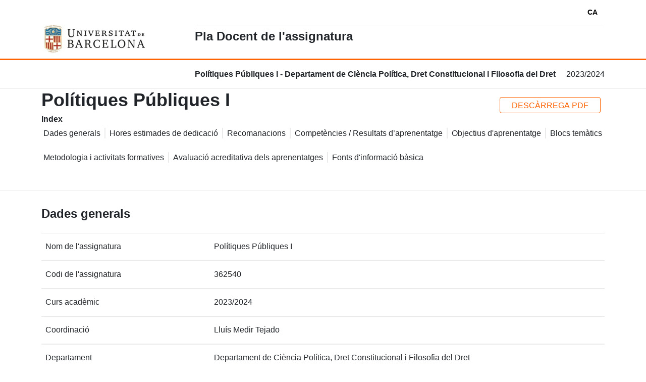

--- FILE ---
content_type: application/javascript
request_url: https://www.ub.edu/pladocent/pla_docent/main.3298d22950cf9771.js
body_size: 876938
content:
(self.webpackChunkplan_docente=self.webpackChunkplan_docente||[]).push([[179],{132:(ja,go,Kn)=>{"use strict";function Tt(e){return"function"==typeof e}function _r(e){const t=e(r=>{Error.call(r),r.stack=(new Error).stack});return t.prototype=Object.create(Error.prototype),t.prototype.constructor=t,t}const Xn=_r(e=>function(t){e(this),this.message=t?`${t.length} errors occurred during unsubscription:\n${t.map((r,i)=>`${i+1}) ${r.toString()}`).join("\n  ")}`:"",this.name="UnsubscriptionError",this.errors=t});function _n(e,n){if(e){const t=e.indexOf(n);0<=t&&e.splice(t,1)}}class Gt{constructor(n){this.initialTeardown=n,this.closed=!1,this._parentage=null,this._finalizers=null}unsubscribe(){let n;if(!this.closed){this.closed=!0;const{_parentage:t}=this;if(t)if(this._parentage=null,Array.isArray(t))for(const A of t)A.remove(this);else t.remove(this);const{initialTeardown:r}=this;if(Tt(r))try{r()}catch(A){n=A instanceof Xn?A.errors:[A]}const{_finalizers:i}=this;if(i){this._finalizers=null;for(const A of i)try{ir(A)}catch(o){n=n??[],o instanceof Xn?n=[...n,...o.errors]:n.push(o)}}if(n)throw new Xn(n)}}add(n){var t;if(n&&n!==this)if(this.closed)ir(n);else{if(n instanceof Gt){if(n.closed||n._hasParent(this))return;n._addParent(this)}(this._finalizers=null!==(t=this._finalizers)&&void 0!==t?t:[]).push(n)}}_hasParent(n){const{_parentage:t}=this;return t===n||Array.isArray(t)&&t.includes(n)}_addParent(n){const{_parentage:t}=this;this._parentage=Array.isArray(t)?(t.push(n),t):t?[t,n]:n}_removeParent(n){const{_parentage:t}=this;t===n?this._parentage=null:Array.isArray(t)&&_n(t,n)}remove(n){const{_finalizers:t}=this;t&&_n(t,n),n instanceof Gt&&n._removeParent(this)}}Gt.EMPTY=(()=>{const e=new Gt;return e.closed=!0,e})();const si=Gt.EMPTY;function $n(e){return e instanceof Gt||e&&"closed"in e&&Tt(e.remove)&&Tt(e.add)&&Tt(e.unsubscribe)}function ir(e){Tt(e)?e():e.unsubscribe()}const en={onUnhandledError:null,onStoppedNotification:null,Promise:void 0,useDeprecatedSynchronousErrorHandling:!1,useDeprecatedNextContext:!1},mA={setTimeout(e,n,...t){const{delegate:r}=mA;return r?.setTimeout?r.setTimeout(e,n,...t):setTimeout(e,n,...t)},clearTimeout(e){const{delegate:n}=mA;return(n?.clearTimeout||clearTimeout)(e)},delegate:void 0};function TA(e){mA.setTimeout(()=>{const{onUnhandledError:n}=en;if(!n)throw e;n(e)})}function mo(){}const bs=_s("C",void 0,void 0);function _s(e,n,t){return{kind:e,value:n,error:t}}let zi=null;function Jn(e){if(en.useDeprecatedSynchronousErrorHandling){const n=!zi;if(n&&(zi={errorThrown:!1,error:null}),e(),n){const{errorThrown:t,error:r}=zi;if(zi=null,t)throw r}}else e()}class An extends Gt{constructor(n){super(),this.isStopped=!1,n?(this.destination=n,$n(n)&&n.add(this)):this.destination=Rn}static create(n,t,r){return new wn(n,t,r)}next(n){this.isStopped?Ar(function qs(e){return _s("N",e,void 0)}(n),this):this._next(n)}error(n){this.isStopped?Ar(function Zo(e){return _s("E",void 0,e)}(n),this):(this.isStopped=!0,this._error(n))}complete(){this.isStopped?Ar(bs,this):(this.isStopped=!0,this._complete())}unsubscribe(){this.closed||(this.isStopped=!0,super.unsubscribe(),this.destination=null)}_next(n){this.destination.next(n)}_error(n){try{this.destination.error(n)}finally{this.unsubscribe()}}_complete(){try{this.destination.complete()}finally{this.unsubscribe()}}}const Wn=Function.prototype.bind;function kr(e,n){return Wn.call(e,n)}class qr{constructor(n){this.partialObserver=n}next(n){const{partialObserver:t}=this;if(t.next)try{t.next(n)}catch(r){xr(r)}}error(n){const{partialObserver:t}=this;if(t.error)try{t.error(n)}catch(r){xr(r)}else xr(n)}complete(){const{partialObserver:n}=this;if(n.complete)try{n.complete()}catch(t){xr(t)}}}class wn extends An{constructor(n,t,r){let i;if(super(),Tt(n)||!n)i={next:n??void 0,error:t??void 0,complete:r??void 0};else{let A;this&&en.useDeprecatedNextContext?(A=Object.create(n),A.unsubscribe=()=>this.unsubscribe(),i={next:n.next&&kr(n.next,A),error:n.error&&kr(n.error,A),complete:n.complete&&kr(n.complete,A)}):i=n}this.destination=new qr(i)}}function xr(e){en.useDeprecatedSynchronousErrorHandling?function qi(e){en.useDeprecatedSynchronousErrorHandling&&zi&&(zi.errorThrown=!0,zi.error=e)}(e):TA(e)}function Ar(e,n){const{onStoppedNotification:t}=en;t&&mA.setTimeout(()=>t(e,n))}const Rn={closed:!0,next:mo,error:function Fr(e){throw e},complete:mo},Ur="function"==typeof Symbol&&Symbol.observable||"@@observable";function On(e){return e}function Zn(e){return 0===e.length?On:1===e.length?e[0]:function(t){return e.reduce((r,i)=>i(r),t)}}let tn=(()=>{class e{constructor(t){t&&(this._subscribe=t)}lift(t){const r=new e;return r.source=this,r.operator=t,r}subscribe(t,r,i){const A=function oA(e){return e&&e instanceof An||function AA(e){return e&&Tt(e.next)&&Tt(e.error)&&Tt(e.complete)}(e)&&$n(e)}(t)?t:new wn(t,r,i);return Jn(()=>{const{operator:o,source:p}=this;A.add(o?o.call(A,p):p?this._subscribe(A):this._trySubscribe(A))}),A}_trySubscribe(t){try{return this._subscribe(t)}catch(r){t.error(r)}}forEach(t,r){return new(r=gr(r))((i,A)=>{const o=new wn({next:p=>{try{t(p)}catch(w){A(w),o.unsubscribe()}},error:A,complete:i});this.subscribe(o)})}_subscribe(t){var r;return null===(r=this.source)||void 0===r?void 0:r.subscribe(t)}[Ur](){return this}pipe(...t){return Zn(t)(this)}toPromise(t){return new(t=gr(t))((r,i)=>{let A;this.subscribe(o=>A=o,o=>i(o),()=>r(A))})}}return e.create=n=>new e(n),e})();function gr(e){var n;return null!==(n=e??en.Promise)&&void 0!==n?n:Promise}const WA=_r(e=>function(){e(this),this.name="ObjectUnsubscribedError",this.message="object unsubscribed"});let er=(()=>{class e extends tn{constructor(){super(),this.closed=!1,this.currentObservers=null,this.observers=[],this.isStopped=!1,this.hasError=!1,this.thrownError=null}lift(t){const r=new ai(this,this);return r.operator=t,r}_throwIfClosed(){if(this.closed)throw new WA}next(t){Jn(()=>{if(this._throwIfClosed(),!this.isStopped){this.currentObservers||(this.currentObservers=Array.from(this.observers));for(const r of this.currentObservers)r.next(t)}})}error(t){Jn(()=>{if(this._throwIfClosed(),!this.isStopped){this.hasError=this.isStopped=!0,this.thrownError=t;const{observers:r}=this;for(;r.length;)r.shift().error(t)}})}complete(){Jn(()=>{if(this._throwIfClosed(),!this.isStopped){this.isStopped=!0;const{observers:t}=this;for(;t.length;)t.shift().complete()}})}unsubscribe(){this.isStopped=this.closed=!0,this.observers=this.currentObservers=null}get observed(){var t;return(null===(t=this.observers)||void 0===t?void 0:t.length)>0}_trySubscribe(t){return this._throwIfClosed(),super._trySubscribe(t)}_subscribe(t){return this._throwIfClosed(),this._checkFinalizedStatuses(t),this._innerSubscribe(t)}_innerSubscribe(t){const{hasError:r,isStopped:i,observers:A}=this;return r||i?si:(this.currentObservers=null,A.push(t),new Gt(()=>{this.currentObservers=null,_n(A,t)}))}_checkFinalizedStatuses(t){const{hasError:r,thrownError:i,isStopped:A}=this;r?t.error(i):A&&t.complete()}asObservable(){const t=new tn;return t.source=this,t}}return e.create=(n,t)=>new ai(n,t),e})();class ai extends er{constructor(n,t){super(),this.destination=n,this.source=t}next(n){var t,r;null===(r=null===(t=this.destination)||void 0===t?void 0:t.next)||void 0===r||r.call(t,n)}error(n){var t,r;null===(r=null===(t=this.destination)||void 0===t?void 0:t.error)||void 0===r||r.call(t,n)}complete(){var n,t;null===(t=null===(n=this.destination)||void 0===n?void 0:n.complete)||void 0===t||t.call(n)}_subscribe(n){var t,r;return null!==(r=null===(t=this.source)||void 0===t?void 0:t.subscribe(n))&&void 0!==r?r:si}}function Si(e){return Tt(e?.lift)}function Er(e){return n=>{if(Si(n))return n.lift(function(t){try{return e(t,this)}catch(r){this.error(r)}});throw new TypeError("Unable to lift unknown Observable type")}}function $r(e,n,t,r,i){return new _f(e,n,t,r,i)}class _f extends An{constructor(n,t,r,i,A,o){super(n),this.onFinalize=A,this.shouldUnsubscribe=o,this._next=t?function(p){try{t(p)}catch(w){n.error(w)}}:super._next,this._error=i?function(p){try{i(p)}catch(w){n.error(w)}finally{this.unsubscribe()}}:super._error,this._complete=r?function(){try{r()}catch(p){n.error(p)}finally{this.unsubscribe()}}:super._complete}unsubscribe(){var n;if(!this.shouldUnsubscribe||this.shouldUnsubscribe()){const{closed:t}=this;super.unsubscribe(),!t&&(null===(n=this.onFinalize)||void 0===n||n.call(this))}}}function hn(e,n){return Er((t,r)=>{let i=0;t.subscribe($r(r,A=>{r.next(e.call(n,A,i++))}))})}function cr(e){return this instanceof cr?(this.v=e,this):new cr(e)}function Va(e){if(!Symbol.asyncIterator)throw new TypeError("Symbol.asyncIterator is not defined.");var t,n=e[Symbol.asyncIterator];return n?n.call(e):(e=function Ll(e){var n="function"==typeof Symbol&&Symbol.iterator,t=n&&e[n],r=0;if(t)return t.call(e);if(e&&"number"==typeof e.length)return{next:function(){return e&&r>=e.length&&(e=void 0),{value:e&&e[r++],done:!e}}};throw new TypeError(n?"Object is not iterable.":"Symbol.iterator is not defined.")}(e),t={},r("next"),r("throw"),r("return"),t[Symbol.asyncIterator]=function(){return this},t);function r(A){t[A]=e[A]&&function(o){return new Promise(function(p,w){!function i(A,o,p,w){Promise.resolve(w).then(function(F){A({value:F,done:p})},o)}(p,w,(o=e[A](o)).done,o.value)})}}}const Tl=e=>e&&"number"==typeof e.length&&"function"!=typeof e;function Ys(e){return Tt(e?.then)}function Qc(e){return Tt(e[Ur])}function Du(e){return Symbol.asyncIterator&&Tt(e?.[Symbol.asyncIterator])}function Ga(e){return new TypeError(`You provided ${null!==e&&"object"==typeof e?"an invalid object":`'${e}'`} where a stream was expected. You can provide an Observable, Promise, ReadableStream, Array, AsyncIterable, or Iterable.`)}const Su=function Fs(){return"function"==typeof Symbol&&Symbol.iterator?Symbol.iterator:"@@iterator"}();function Uf(e){return Tt(e?.[Su])}function qd(e){return function or(e,n,t){if(!Symbol.asyncIterator)throw new TypeError("Symbol.asyncIterator is not defined.");var i,r=t.apply(e,n||[]),A=[];return i={},o("next"),o("throw"),o("return"),i[Symbol.asyncIterator]=function(){return this},i;function o(ee){r[ee]&&(i[ee]=function(se){return new Promise(function(Be,Qe){A.push([ee,se,Be,Qe])>1||p(ee,se)})})}function p(ee,se){try{!function w(ee){ee.value instanceof cr?Promise.resolve(ee.value.v).then(F,U):O(A[0][2],ee)}(r[ee](se))}catch(Be){O(A[0][3],Be)}}function F(ee){p("next",ee)}function U(ee){p("throw",ee)}function O(ee,se){ee(se),A.shift(),A.length&&p(A[0][0],A[0][1])}}(this,arguments,function*(){const t=e.getReader();try{for(;;){const{value:r,done:i}=yield cr(t.read());if(i)return yield cr(void 0);yield yield cr(r)}}finally{t.releaseLock()}})}function xu(e){return Tt(e?.getReader)}function JA(e){if(e instanceof tn)return e;if(null!=e){if(Qc(e))return function Nn(e){return new tn(n=>{const t=e[Ur]();if(Tt(t.subscribe))return t.subscribe(n);throw new TypeError("Provided object does not correctly implement Symbol.observable")})}(e);if(Tl(e))return function Ql(e){return new tn(n=>{for(let t=0;t<e.length&&!n.closed;t++)n.next(e[t]);n.complete()})}(e);if(Ys(e))return function Nc(e){return new tn(n=>{e.then(t=>{n.closed||(n.next(t),n.complete())},t=>n.error(t)).then(null,TA)})}(e);if(Du(e))return Uu(e);if(Uf(e))return function Es(e){return new tn(n=>{for(const t of e)if(n.next(t),n.closed)return;n.complete()})}(e);if(xu(e))return function $d(e){return Uu(qd(e))}(e)}throw Ga(e)}function Uu(e){return new tn(n=>{(function za(e,n){var t,r,i,A;return function Uc(e,n,t,r){return new(t||(t=Promise))(function(A,o){function p(U){try{F(r.next(U))}catch(O){o(O)}}function w(U){try{F(r.throw(U))}catch(O){o(O)}}function F(U){U.done?A(U.value):function i(A){return A instanceof t?A:new t(function(o){o(A)})}(U.value).then(p,w)}F((r=r.apply(e,n||[])).next())})}(this,void 0,void 0,function*(){try{for(t=Va(e);!(r=yield t.next()).done;)if(n.next(r.value),n.closed)return}catch(o){i={error:o}}finally{try{r&&!r.done&&(A=t.return)&&(yield A.call(t))}finally{if(i)throw i.error}}n.complete()})})(e,n).catch(t=>n.error(t))})}function Is(e,n,t,r=0,i=!1){const A=n.schedule(function(){t(),i?e.add(this.schedule(null,r)):this.unsubscribe()},r);if(e.add(A),!i)return A}function xi(e,n,t=1/0){return Tt(n)?xi((r,i)=>hn((A,o)=>n(r,A,i,o))(JA(e(r,i))),t):("number"==typeof n&&(t=n),Er((r,i)=>function Wd(e,n,t,r,i,A,o,p){const w=[];let F=0,U=0,O=!1;const ee=()=>{O&&!w.length&&!F&&n.complete()},se=Qe=>F<r?Be(Qe):w.push(Qe),Be=Qe=>{A&&n.next(Qe),F++;let qe=!1;JA(t(Qe,U++)).subscribe($r(n,Je=>{i?.(Je),A?se(Je):n.next(Je)},()=>{qe=!0},void 0,()=>{if(qe)try{for(F--;w.length&&F<r;){const Je=w.shift();o?Is(n,o,()=>Be(Je)):Be(Je)}ee()}catch(Je){n.error(Je)}}))};return e.subscribe($r(n,se,()=>{O=!0,ee()})),()=>{p?.()}}(r,i,e,t)))}function es(e=1/0){return xi(On,e)}const wo=new tn(e=>e.complete());function Mc(e){return e[e.length-1]}function Lu(e){return Tt(Mc(e))?e.pop():void 0}function Pc(e){return function pp(e){return e&&Tt(e.schedule)}(Mc(e))?e.pop():void 0}function Zs(e,n=0){return Er((t,r)=>{t.subscribe($r(r,i=>Is(r,e,()=>r.next(i),n),()=>Is(r,e,()=>r.complete(),n),i=>Is(r,e,()=>r.error(i),n)))})}function Tu(e,n=0){return Er((t,r)=>{r.add(e.schedule(()=>t.subscribe(r),n))})}function Xd(e,n){if(!e)throw new Error("Iterable cannot be null");return new tn(t=>{Is(t,n,()=>{const r=e[Symbol.asyncIterator]();Is(t,n,()=>{r.next().then(i=>{i.done?t.complete():t.next(i.value)})},0,!0)})})}function Wr(e,n){return n?function zt(e,n){if(null!=e){if(Qc(e))return function ea(e,n){return JA(e).pipe(Tu(n),Zs(n))}(e,n);if(Tl(e))return function Nl(e,n){return new tn(t=>{let r=0;return n.schedule(function(){r===e.length?t.complete():(t.next(e[r++]),t.closed||this.schedule())})})}(e,n);if(Ys(e))return function Qu(e,n){return JA(e).pipe(Tu(n),Zs(n))}(e,n);if(Du(e))return Xd(e,n);if(Uf(e))return function gp(e,n){return new tn(t=>{let r;return Is(t,n,()=>{r=e[Su](),Is(t,n,()=>{let i,A;try{({value:i,done:A}=r.next())}catch(o){return void t.error(o)}A?t.complete():t.next(i)},0,!0)}),()=>Tt(r?.return)&&r.return()})}(e,n);if(xu(e))return function Nu(e,n){return Xd(qd(e),n)}(e,n)}throw Ga(e)}(e,n):JA(e)}function Ml(e={}){const{connector:n=(()=>new er),resetOnError:t=!0,resetOnComplete:r=!0,resetOnRefCountZero:i=!0}=e;return A=>{let o,p,w,F=0,U=!1,O=!1;const ee=()=>{p?.unsubscribe(),p=void 0},se=()=>{ee(),o=w=void 0,U=O=!1},Be=()=>{const Qe=o;se(),Qe?.unsubscribe()};return Er((Qe,qe)=>{F++,!O&&!U&&ee();const Je=w=w??n();qe.add(()=>{F--,0===F&&!O&&!U&&(p=ta(Be,i))}),Je.subscribe(qe),!o&&F>0&&(o=new wn({next:Et=>Je.next(Et),error:Et=>{O=!0,ee(),p=ta(se,t,Et),Je.error(Et)},complete:()=>{U=!0,ee(),p=ta(se,r),Je.complete()}}),JA(Qe).subscribe(o))})(A)}}function ta(e,n,...t){if(!0===n)return void e();if(!1===n)return;const r=new wn({next:()=>{r.unsubscribe(),e()}});return JA(n(...t)).subscribe(r)}function Gn(e){for(let n in e)if(e[n]===Gn)return n;throw Error("Could not find renamed property on target object.")}function fr(e){if("string"==typeof e)return e;if(Array.isArray(e))return"["+e.map(fr).join(", ")+"]";if(null==e)return""+e;if(e.overriddenName)return`${e.overriddenName}`;if(e.name)return`${e.name}`;const n=e.toString();if(null==n)return""+n;const t=n.indexOf("\n");return-1===t?n:n.substring(0,t)}function jr(e,n){return null==e||""===e?null===n?"":n:null==n||""===n?e:e+" "+n}const Tf=Gn({__forward_ref__:Gn});function Rc(e){return e.__forward_ref__=Rc,e.toString=function(){return fr(this())},e}function qt(e){return wi(e)?e():e}function wi(e){return"function"==typeof e&&e.hasOwnProperty(Tf)&&e.__forward_ref__===Rc}function Bi(e){return e&&!!e.\u0275providers}const Ui="https://g.co/ng/security#xss";class lt extends Error{constructor(n,t){super(na(n,t)),this.code=n}}function na(e,n){return`NG0${Math.abs(e)}${n?": "+n.trim():""}`}function ln(e){return"string"==typeof e?e:null==e?"":String(e)}function QA(e,n){throw new lt(-201,!1)}function yi(e,n){null==e&&function ht(e,n,t,r){throw new Error(`ASSERTION ERROR: ${e}`+(null==r?"":` [Expected=> ${t} ${r} ${n} <=Actual]`))}(n,e,null,"!=")}function pt(e){return{token:e.token,providedIn:e.providedIn||null,factory:e.factory,value:void 0}}function yo(e){return{providers:e.providers||[],imports:e.imports||[]}}function Rl(e){return Sn(e,Xa)||Sn(e,Pf)}function Sn(e,n){return e.hasOwnProperty(n)?e[n]:null}function Mf(e){return e&&(e.hasOwnProperty(Ja)||e.hasOwnProperty(Ol))?e[Ja]:null}const Xa=Gn({\u0275prov:Gn}),Ja=Gn({\u0275inj:Gn}),Pf=Gn({ngInjectableDef:Gn}),Ol=Gn({ngInjectorDef:Gn});var $t=(()=>(($t=$t||{})[$t.Default=0]="Default",$t[$t.Host=1]="Host",$t[$t.Self=2]="Self",$t[$t.SkipSelf=4]="SkipSelf",$t[$t.Optional=8]="Optional",$t))();let Hl;function ei(e){const n=Hl;return Hl=e,n}function vA(e,n,t){const r=Rl(e);return r&&"root"==r.providedIn?void 0===r.value?r.value=r.factory():r.value:t&$t.Optional?null:void 0!==n?n:void QA(fr(e))}const Ir=(()=>typeof globalThis<"u"&&globalThis||typeof global<"u"&&global||typeof window<"u"&&window||typeof self<"u"&&typeof WorkerGlobalScope<"u"&&self instanceof WorkerGlobalScope&&self)(),Co={},oa="__NG_DI_FLAG__",Vr="ngTempTokenPath",Hc="ngTokenPath",sa=/\n/gm,kl="\u0275",ec="__source";let ZA;function PA(e){const n=ZA;return ZA=e,n}function Qt(e,n=$t.Default){if(void 0===ZA)throw new lt(-203,!1);return null===ZA?vA(e,void 0,n):ZA.get(e,n&$t.Optional?null:void 0,n)}function wt(e,n=$t.Default){return(function Rf(){return Hl}()||Qt)(qt(e),n)}function Fn(e,n=$t.Default){return wt(e,kc(n))}function kc(e){return typeof e>"u"||"number"==typeof e?e:0|(e.optional&&8)|(e.host&&1)|(e.self&&2)|(e.skipSelf&&4)}function jl(e){const n=[];for(let t=0;t<e.length;t++){const r=qt(e[t]);if(Array.isArray(r)){if(0===r.length)throw new lt(900,!1);let i,A=$t.Default;for(let o=0;o<r.length;o++){const p=r[o],w=Hf(p);"number"==typeof w?-1===w?i=p.token:A|=w:i=p}n.push(wt(i,A))}else n.push(wt(r))}return n}function aa(e,n){return e[oa]=n,e.prototype[oa]=n,e}function Hf(e){return e[oa]}function bo(e){return{toString:e}.toString()}var wA=(()=>((wA=wA||{})[wA.OnPush=0]="OnPush",wA[wA.Default=1]="Default",wA))(),$i=(()=>{return(e=$i||($i={}))[e.Emulated=0]="Emulated",e[e.None=2]="None",e[e.ShadowDom=3]="ShadowDom",$i;var e})();const xn={},nr=[],ca=Gn({\u0275cmp:Gn}),Kl=Gn({\u0275dir:Gn}),Ds=Gn({\u0275pipe:Gn}),BA=Gn({\u0275mod:Gn}),ko=Gn({\u0275fac:Gn}),RA=Gn({__NG_ELEMENT_ID__:Gn});let Kr=0;function hi(e){return bo(()=>{const n=ns(e),t={...n,decls:e.decls,vars:e.vars,template:e.template,consts:e.consts||null,ngContentSelectors:e.ngContentSelectors,onPush:e.changeDetection===wA.OnPush,directiveDefs:null,pipeDefs:null,dependencies:n.standalone&&e.dependencies||null,getStandaloneInjector:null,data:e.data||{},encapsulation:e.encapsulation||$i.Emulated,id:"c"+Kr++,styles:e.styles||nr,_:null,schemas:e.schemas||null,tView:null};bi(t);const r=e.dependencies;return t.directiveDefs=ti(r,!1),t.pipeDefs=ti(r,!0),t})}function Gl(e){return Bn(e)||li(e)}function ts(e){return null!==e}function yA(e){return bo(()=>({type:e.type,bootstrap:e.bootstrap||nr,declarations:e.declarations||nr,imports:e.imports||nr,exports:e.exports||nr,transitiveCompileScopes:null,schemas:e.schemas||null,id:e.id||null}))}function Ru(e,n){if(null==e)return xn;const t={};for(const r in e)if(e.hasOwnProperty(r)){let i=e[r],A=i;Array.isArray(i)&&(A=i[1],i=i[0]),t[i]=r,n&&(n[i]=A)}return t}function Li(e){return bo(()=>{const n=ns(e);return bi(n),n})}function Ci(e){return{type:e.type,name:e.name,factory:null,pure:!1!==e.pure,standalone:!0===e.standalone,onDestroy:e.type.prototype.ngOnDestroy||null}}function Bn(e){return e[ca]||null}function li(e){return e[Kl]||null}function Lr(e){return e[Ds]||null}function Qr(e,n){const t=e[BA]||null;if(!t&&!0===n)throw new Error(`Type ${fr(e)} does not have '\u0275mod' property.`);return t}function ns(e){const n={};return{type:e.type,providersResolver:null,factory:null,hostBindings:e.hostBindings||null,hostVars:e.hostVars||0,hostAttrs:e.hostAttrs||null,contentQueries:e.contentQueries||null,declaredInputs:n,exportAs:e.exportAs||null,standalone:!0===e.standalone,selectors:e.selectors||nr,viewQuery:e.viewQuery||null,features:e.features||null,setInput:null,findHostDirectiveDefs:null,hostDirectives:null,inputs:Ru(e.inputs,n),outputs:Ru(e.outputs)}}function bi(e){e.features?.forEach(n=>n(e))}function ti(e,n){if(!e)return null;const t=n?Lr:Gl;return()=>("function"==typeof e?e():e).map(r=>t(r)).filter(ts)}const Ti=0,Ct=1,mn=2,Nr=3,eo=4,la=5,ui=6,bA=7,ni=8,jc=9,ua=10,yn=11,Ou=12,Vc=13,to=14,fa=15,d=16,c=17,u=18,g=19,B=20,v=21,b=22,I=1,Q=2,P=7,j=8,G=9,x=10;function W(e){return Array.isArray(e)&&"object"==typeof e[I]}function ie(e){return Array.isArray(e)&&!0===e[I]}function $(e){return 0!=(4&e.flags)}function ne(e){return e.componentOffset>-1}function pe(e){return 1==(1&e.flags)}function be(e){return!!e.template}function Te(e){return 0!=(256&e[mn])}function ye(e,n){return e.hasOwnProperty(ko)?e[ko]:null}class De{constructor(n,t,r){this.previousValue=n,this.currentValue=t,this.firstChange=r}isFirstChange(){return this.firstChange}}function Fe(){return Ue}function Ue(e){return e.type.prototype.ngOnChanges&&(e.setInput=nt),it}function it(){const e=bt(this),n=e?.current;if(n){const t=e.previous;if(t===xn)e.previous=n;else for(let r in n)t[r]=n[r];e.current=null,this.ngOnChanges(n)}}function nt(e,n,t,r){const i=this.declaredInputs[t],A=bt(e)||function nn(e,n){return e[Bt]=n}(e,{previous:xn,current:null}),o=A.current||(A.current={}),p=A.previous,w=p[i];o[i]=new De(w&&w.currentValue,n,p===xn),e[r]=n}Fe.ngInherit=!0;const Bt="__ngSimpleChanges__";function bt(e){return e[Bt]||null}const Rt=function(e,n,t){},Mt="svg";function Ze(e){for(;Array.isArray(e);)e=e[Ti];return e}function Ft(e,n){return Ze(n[e.index])}function vn(e,n){return e.data[n]}function un(e,n){const t=n[e];return W(t)?t:t[Ti]}function Jt(e){return 64==(64&e[mn])}function At(e,n){return null==n?null:e[n]}function Qi(e){e[u]=0}function Hn(e,n){e[la]+=n;let t=e,r=e[Nr];for(;null!==r&&(1===n&&1===t[la]||-1===n&&0===t[la]);)r[la]+=n,t=r,r=r[Nr]}const jt={lFrame:xs(null),bindingsEnabled:!0};function Or(){return jt.bindingsEnabled}function Re(){return jt.lFrame.lView}function st(){return jt.lFrame.tView}function gt(e){return jt.lFrame.contextLView=e,e[ni]}function Yt(e){return jt.lFrame.contextLView=null,e}function zn(){let e=Wi();for(;null!==e&&64===e.type;)e=e.parent;return e}function Wi(){return jt.lFrame.currentTNode}function Pt(e,n){const t=jt.lFrame;t.currentTNode=e,t.isParent=n}function FA(){return jt.lFrame.isParent}function no(){jt.lFrame.isParent=!1}function vr(){const e=jt.lFrame;let n=e.bindingRootIndex;return-1===n&&(n=e.bindingRootIndex=e.tView.bindingStartIndex),n}function IA(){return jt.lFrame.bindingIndex}function Xi(){return jt.lFrame.bindingIndex++}function Ln(e){const n=jt.lFrame,t=n.bindingIndex;return n.bindingIndex=n.bindingIndex+e,t}function ro(e,n){const t=jt.lFrame;t.bindingIndex=t.bindingRootIndex=e,is(n)}function is(e){jt.lFrame.currentDirectiveIndex=e}function ha(){return jt.lFrame.currentQueryIndex}function Ss(e){jt.lFrame.currentQueryIndex=e}function tc(e){const n=e[Ct];return 2===n.type?n.declTNode:1===n.type?e[ui]:null}function Kc(e,n,t){if(t&$t.SkipSelf){let i=n,A=e;for(;!(i=i.parent,null!==i||t&$t.Host||(i=tc(A),null===i||(A=A[fa],10&i.type))););if(null===i)return!1;n=i,e=A}const r=jt.lFrame=zl();return r.currentTNode=n,r.lView=e,!0}function Gc(e){const n=zl(),t=e[Ct];jt.lFrame=n,n.currentTNode=t.firstChild,n.lView=e,n.tView=t,n.contextLView=e,n.bindingIndex=t.bindingStartIndex,n.inI18n=!1}function zl(){const e=jt.lFrame,n=null===e?null:e.child;return null===n?xs(e):n}function xs(e){const n={currentTNode:null,isParent:!0,lView:null,tView:null,selectedIndex:-1,contextLView:null,elementDepthCount:0,currentNamespace:null,currentDirectiveIndex:-1,bindingRootIndex:-1,bindingIndex:-1,currentQueryIndex:0,parent:e,child:null,inI18n:!1};return null!==e&&(e.child=n),n}function mt(){const e=jt.lFrame;return jt.lFrame=e.parent,e.currentTNode=null,e.lView=null,e}const ql=mt;function pa(){const e=mt();e.isParent=!0,e.tView=null,e.selectedIndex=-1,e.contextLView=null,e.elementDepthCount=0,e.currentDirectiveIndex=-1,e.currentNamespace=null,e.bindingRootIndex=-1,e.bindingIndex=-1,e.currentQueryIndex=0}function Ni(){return jt.lFrame.selectedIndex}function HA(e){jt.lFrame.selectedIndex=e}function wr(){jt.lFrame.currentNamespace=Mt}function Ji(e,n){for(let t=n.directiveStart,r=n.directiveEnd;t<r;t++){const A=e.data[t].type.prototype,{ngAfterContentInit:o,ngAfterContentChecked:p,ngAfterViewInit:w,ngAfterViewChecked:F,ngOnDestroy:U}=A;o&&(e.contentHooks??(e.contentHooks=[])).push(-t,o),p&&((e.contentHooks??(e.contentHooks=[])).push(t,p),(e.contentCheckHooks??(e.contentCheckHooks=[])).push(t,p)),w&&(e.viewHooks??(e.viewHooks=[])).push(-t,w),F&&((e.viewHooks??(e.viewHooks=[])).push(t,F),(e.viewCheckHooks??(e.viewCheckHooks=[])).push(t,F)),null!=U&&(e.destroyHooks??(e.destroyHooks=[])).push(t,U)}}function os(e,n,t){ma(e,n,3,t)}function Fi(e,n,t,r){(3&e[mn])===t&&ma(e,n,t,r)}function ga(e,n){let t=e[mn];(3&t)===n&&(t&=2047,t+=1,e[mn]=t)}function ma(e,n,t,r){const A=r??-1,o=n.length-1;let p=0;for(let w=void 0!==r?65535&e[u]:0;w<o;w++)if("number"==typeof n[w+1]){if(p=n[w],null!=r&&p>=r)break}else n[w]<0&&(e[u]+=65536),(p<A||-1==A)&&(Hu(e,t,n,w),e[u]=(4294901760&e[u])+w+2),w++}function Hu(e,n,t,r){const i=t[r]<0,A=t[r+1],p=e[i?-t[r]:t[r]];if(i){if(e[mn]>>11<e[u]>>16&&(3&e[mn])===n){e[mn]+=2048,Rt(4,p,A);try{A.call(p)}finally{Rt(5,p,A)}}}else{Rt(4,p,A);try{A.call(p)}finally{Rt(5,p,A)}}}const ss=-1;class va{constructor(n,t,r){this.factory=n,this.resolving=!1,this.canSeeViewProviders=t,this.injectImpl=r}}function Ls(e,n,t){let r=0;for(;r<t.length;){const i=t[r];if("number"==typeof i){if(0!==i)break;r++;const A=t[r++],o=t[r++],p=t[r++];e.setAttribute(n,o,p,A)}else{const A=i,o=t[++r];Mi(A)?e.setProperty(n,A,o):e.setAttribute(n,A,o),r++}}return r}function nc(e){return 3===e||4===e||6===e}function Mi(e){return 64===e.charCodeAt(0)}function Go(e,n){if(null!==n&&0!==n.length)if(null===e||0===e.length)e=n.slice();else{let t=-1;for(let r=0;r<n.length;r++){const i=n[r];"number"==typeof i?t=i:0===t||Xc(e,t,i,null,-1===t||2===t?n[++r]:null)}}return e}function Xc(e,n,t,r,i){let A=0,o=e.length;if(-1===n)o=-1;else for(;A<e.length;){const p=e[A++];if("number"==typeof p){if(p===n){o=-1;break}if(p>n){o=A-1;break}}}for(;A<e.length;){const p=e[A];if("number"==typeof p)break;if(p===t){if(null===r)return void(null!==i&&(e[A+1]=i));if(r===e[A+1])return void(e[A+2]=i)}A++,null!==r&&A++,null!==i&&A++}-1!==o&&(e.splice(o,0,n),A=o+1),e.splice(A++,0,t),null!==r&&e.splice(A++,0,r),null!==i&&e.splice(A++,0,i)}function rn(e){return e!==ss}function Ts(e){return 32767&e}function DA(e,n){let t=function Yl(e){return e>>16}(e),r=n;for(;t>0;)r=r[fa],t--;return r}let rc=!0;function Qs(e){const n=rc;return rc=e,n}const Ns=255,Jc=5;let Zl=0;const kA={};function io(e,n){const t=eu(e,n);if(-1!==t)return t;const r=n[Ct];r.firstCreatePass&&(e.injectorIndex=n.length,zo(r.data,e),zo(n,null),zo(r.blueprint,null));const i=as(e,n),A=e.injectorIndex;if(rn(i)){const o=Ts(i),p=DA(i,n),w=p[Ct].data;for(let F=0;F<8;F++)n[A+F]=p[o+F]|w[o+F]}return n[A+8]=i,A}function zo(e,n){e.push(0,0,0,0,0,0,0,0,n)}function eu(e,n){return-1===e.injectorIndex||e.parent&&e.parent.injectorIndex===e.injectorIndex||null===n[e.injectorIndex+8]?-1:e.injectorIndex}function as(e,n){if(e.parent&&-1!==e.parent.injectorIndex)return e.parent.injectorIndex;let t=0,r=null,i=n;for(;null!==i;){if(r=Ac(i),null===r)return ss;if(t++,i=i[fa],-1!==r.injectorIndex)return r.injectorIndex|t<<16}return ss}function Ei(e,n,t){!function ic(e,n,t){let r;"string"==typeof t?r=t.charCodeAt(0)||0:t.hasOwnProperty(RA)&&(r=t[RA]),null==r&&(r=t[RA]=Zl++);const i=r&Ns;n.data[e+(i>>Jc)]|=1<<i}(e,n,t)}function Yc(e,n,t){if(t&$t.Optional||void 0!==e)return e;QA()}function Zc(e,n,t,r){if(t&$t.Optional&&void 0===r&&(r=null),!(t&($t.Self|$t.Host))){const i=e[jc],A=ei(void 0);try{return i?i.get(n,r,t&$t.Optional):vA(n,r,t&$t.Optional)}finally{ei(A)}}return Yc(r,0,t)}function el(e,n,t,r=$t.Default,i){if(null!==e){if(1024&n[mn]){const o=function us(e,n,t,r,i){let A=e,o=n;for(;null!==A&&null!==o&&1024&o[mn]&&!(256&o[mn]);){const p=tl(A,o,t,r|$t.Self,kA);if(p!==kA)return p;let w=A.parent;if(!w){const F=o[v];if(F){const U=F.get(t,kA,r);if(U!==kA)return U}w=Ac(o),o=o[fa]}A=w}return i}(e,n,t,r,kA);if(o!==kA)return o}const A=tl(e,n,t,r,kA);if(A!==kA)return A}return Zc(n,t,r,i)}function tl(e,n,t,r,i){const A=function Ps(e){if("string"==typeof e)return e.charCodeAt(0)||0;const n=e.hasOwnProperty(RA)?e[RA]:void 0;return"number"==typeof n?n>=0?n&Ns:nl:n}(t);if("function"==typeof A){if(!Kc(n,e,r))return r&$t.Host?Yc(i,0,r):Zc(n,t,r,i);try{const o=A(r);if(null!=o||r&$t.Optional)return o;QA()}finally{ql()}}else if("number"==typeof A){let o=null,p=eu(e,n),w=ss,F=r&$t.Host?n[d][ui]:null;for((-1===p||r&$t.SkipSelf)&&(w=-1===p?as(e,n):n[p+8],w!==ss&&ya(r,!1)?(o=n[Ct],p=Ts(w),n=DA(w,n)):p=-1);-1!==p;){const U=n[Ct];if(Ao(A,p,U.data)){const O=cs(p,n,t,o,r,F);if(O!==kA)return O}w=n[p+8],w!==ss&&ya(r,n[Ct].data[p+8]===F)&&Ao(A,p,n)?(o=U,p=Ts(w),n=DA(w,n)):p=-1}}return i}function cs(e,n,t,r,i,A){const o=n[Ct],p=o.data[e+8],U=Do(p,o,t,null==r?ne(p)&&rc:r!=o&&0!=(3&p.type),i&$t.Host&&A===p);return null!==U?ls(n,o,U,p):kA}function Do(e,n,t,r,i){const A=e.providerIndexes,o=n.data,p=1048575&A,w=e.directiveStart,U=A>>20,ee=i?p+U:e.directiveEnd;for(let se=r?p:p+U;se<ee;se++){const Be=o[se];if(se<w&&t===Be||se>=w&&Be.type===t)return se}if(i){const se=o[w];if(se&&be(se)&&se.type===t)return w}return null}function ls(e,n,t,r){let i=e[t];const A=n.data;if(function Xl(e){return e instanceof va}(i)){const o=i;o.resolving&&function Jd(e,n){const t=n?`. Dependency path: ${n.join(" > ")} > ${e}`:"";throw new lt(-200,`Circular dependency in DI detected for ${e}${t}`)}(function tr(e){return"function"==typeof e?e.name||e.toString():"object"==typeof e&&null!=e&&"function"==typeof e.type?e.type.name||e.type.toString():ln(e)}(A[t]));const p=Qs(o.canSeeViewProviders);o.resolving=!0;const w=o.injectImpl?ei(o.injectImpl):null;Kc(e,r,$t.Default);try{i=e[t]=o.factory(void 0,A,e,r),n.firstCreatePass&&t>=r.directiveStart&&function $c(e,n,t){const{ngOnChanges:r,ngOnInit:i,ngDoCheck:A}=n.type.prototype;if(r){const o=Ue(n);(t.preOrderHooks??(t.preOrderHooks=[])).push(e,o),(t.preOrderCheckHooks??(t.preOrderCheckHooks=[])).push(e,o)}i&&(t.preOrderHooks??(t.preOrderHooks=[])).push(0-e,i),A&&((t.preOrderHooks??(t.preOrderHooks=[])).push(e,A),(t.preOrderCheckHooks??(t.preOrderCheckHooks=[])).push(e,A))}(t,A[t],n)}finally{null!==w&&ei(w),Qs(p),o.resolving=!1,ql()}}return i}function Ao(e,n,t){return!!(t[n+(e>>Jc)]&1<<e)}function ya(e,n){return!(e&$t.Self||e&$t.Host&&n)}class oo{constructor(n,t){this._tNode=n,this._lView=t}get(n,t,r){return el(this._tNode,this._lView,n,kc(r),t)}}function nl(){return new oo(zn(),Re())}function So(e){return bo(()=>{const n=e.prototype.constructor,t=n[ko]||ii(n),r=Object.prototype;let i=Object.getPrototypeOf(e.prototype).constructor;for(;i&&i!==r;){const A=i[ko]||ii(i);if(A&&A!==t)return A;i=Object.getPrototypeOf(i)}return A=>new A})}function ii(e){return wi(e)?()=>{const n=ii(qt(e));return n&&n()}:ye(e)}function Ac(e){const n=e[Ct],t=n.type;return 2===t?n.declTNode:1===t?e[ui]:null}const ao="__parameters__";function xo(e,n,t){return bo(()=>{const r=function il(e){return function(...t){if(e){const r=e(...t);for(const i in r)this[i]=r[i]}}}(n);function i(...A){if(this instanceof i)return r.apply(this,A),this;const o=new i(...A);return p.annotation=o,p;function p(w,F,U){const O=w.hasOwnProperty(ao)?w[ao]:Object.defineProperty(w,ao,{value:[]})[ao];for(;O.length<=U;)O.push(null);return(O[U]=O[U]||[]).push(o),w}}return t&&(i.prototype=Object.create(t.prototype)),i.prototype.ngMetadataName=e,i.annotationCls=i,i})}class xt{constructor(n,t){this._desc=n,this.ngMetadataName="InjectionToken",this.\u0275prov=void 0,"number"==typeof t?this.__NG_ELEMENT_ID__=t:void 0!==t&&(this.\u0275prov=pt({token:this,providedIn:t.providedIn||"root",factory:t.factory}))}get multi(){return this}toString(){return`InjectionToken ${this._desc}`}}function Br(e,n){e.forEach(t=>Array.isArray(t)?Br(t,n):n(t))}function Ii(e,n,t){n>=e.length?e.push(t):e.splice(n,0,t)}function Gr(e,n){return n>=e.length-1?e.pop():e.splice(n,1)[0]}const eA=aa(xo("Optional"),8),_a=aa(xo("SkipSelf"),4);var dA=(()=>((dA=dA||{})[dA.Important=1]="Important",dA[dA.DashCase=2]="DashCase",dA))();const fl=new Map;let qu=0;const Wu="__ngContext__";function cn(e,n){W(n)?(e[Wu]=n[B],function $u(e){fl.set(e[B],e)}(n)):e[Wu]=n}let zA;function lo(e,n){return zA(e,n)}function Os(e){const n=e[Nr];return ie(n)?n[Nr]:n}function su(e){return Yu(e[Vc])}function Ju(e){return Yu(e[eo])}function Yu(e){for(;null!==e&&!ie(e);)e=e[eo];return e}function Ia(e,n,t,r,i){if(null!=r){let A,o=!1;ie(r)?A=r:W(r)&&(o=!0,r=r[Ti]);const p=Ze(r);0===e&&null!==t?null==i?Xf(n,t,p):Ua(n,t,p,i||null,!0):1===e&&null!==t?Ua(n,t,p,i||null,!0):2===e?function y(e,n,t){const r=_(e,n);r&&function l(e,n,t,r){e.removeChild(n,t,r)}(e,r,n,t)}(n,p,o):3===e&&n.destroyNode(p),null!=A&&function q(e,n,t,r,i){const A=t[P];A!==Ze(t)&&Ia(n,e,r,A,i);for(let p=x;p<t.length;p++){const w=t[p];L(w[Ct],w,e,n,r,A)}}(n,e,A,t,i)}}function vs(e,n,t){return e.createElement(n,t)}function xa(e,n){const t=e[G],r=t.indexOf(n),i=n[Nr];512&n[mn]&&(n[mn]&=-513,Hn(i,-1)),t.splice(r,1)}function Zu(e,n){if(e.length<=x)return;const t=x+n,r=e[t];if(r){const i=r[c];null!==i&&i!==e&&xa(i,r),n>0&&(e[t-1][eo]=r[eo]);const A=Gr(e,x+n);!function au(e,n){L(e,n,n[yn],2,null,null),n[Ti]=null,n[ui]=null}(r[Ct],r);const o=A[g];null!==o&&o.detachView(A[Ct]),r[Nr]=null,r[eo]=null,r[mn]&=-65}return r}function $f(e,n){if(!(128&n[mn])){const t=n[yn];t.destroyNode&&L(e,n,t,3,null,null),function Sa(e){let n=e[Vc];if(!n)return lu(e[Ct],e);for(;n;){let t=null;if(W(n))t=n[Vc];else{const r=n[x];r&&(t=r)}if(!t){for(;n&&!n[eo]&&n!==e;)W(n)&&lu(n[Ct],n),n=n[Nr];null===n&&(n=e),W(n)&&lu(n[Ct],n),t=n&&n[eo]}n=t}}(n)}}function lu(e,n){if(!(128&n[mn])){n[mn]&=-65,n[mn]|=128,function Wf(e,n){let t;if(null!=e&&null!=(t=e.destroyHooks))for(let r=0;r<t.length;r+=2){const i=n[t[r]];if(!(i instanceof va)){const A=t[r+1];if(Array.isArray(A))for(let o=0;o<A.length;o+=2){const p=i[A[o]],w=A[o+1];Rt(4,p,w);try{w.call(p)}finally{Rt(5,p,w)}}else{Rt(4,i,A);try{A.call(i)}finally{Rt(5,i,A)}}}}}(e,n),function ch(e,n){const t=e.cleanup,r=n[bA];let i=-1;if(null!==t)for(let A=0;A<t.length-1;A+=2)if("string"==typeof t[A]){const o=t[A+3];o>=0?r[i=o]():r[i=-o].unsubscribe(),A+=2}else{const o=r[i=t[A+1]];t[A].call(o)}if(null!==r){for(let A=i+1;A<r.length;A++)(0,r[A])();n[bA]=null}}(e,n),1===n[Ct].type&&n[yn].destroy();const t=n[c];if(null!==t&&ie(n[Nr])){t!==n[Nr]&&xa(t,n);const r=n[g];null!==r&&r.detachView(e)}!function oh(e){fl.delete(e[B])}(n)}}function ef(e,n,t){return function gl(e,n,t){let r=n;for(;null!==r&&40&r.type;)r=(n=r).parent;if(null===r)return t[Ti];{const{componentOffset:i}=r;if(i>-1){const{encapsulation:A}=e.data[r.directiveStart+i];if(A===$i.None||A===$i.Emulated)return null}return Ft(r,t)}}(e,n.parent,t)}function Ua(e,n,t,r,i){e.insertBefore(n,t,r,i)}function Xf(e,n,t){e.appendChild(n,t)}function tf(e,n,t,r,i){null!==r?Ua(e,n,t,r,i):Xf(e,n,t)}function _(e,n){return e.parentNode(n)}let K,Le,dt,Zt,k=function H(e,n,t){return 40&e.type?Ft(e,t):null};function s(e,n,t,r){const i=ef(e,r,n),A=n[yn],p=function M(e,n,t){return k(e,n,t)}(r.parent||n[ui],r,n);if(null!=i)if(Array.isArray(t))for(let w=0;w<t.length;w++)tf(A,i,t[w],p,!1);else tf(A,i,t,p,!1);void 0!==K&&K(A,r,n,t,i)}function a(e,n){if(null!==n){const t=n.type;if(3&t)return Ft(n,e);if(4&t)return f(-1,e[n.index]);if(8&t){const r=n.child;if(null!==r)return a(e,r);{const i=e[n.index];return ie(i)?f(-1,i):Ze(i)}}if(32&t)return lo(n,e)()||Ze(e[n.index]);{const r=h(e,n);return null!==r?Array.isArray(r)?r[0]:a(Os(e[d]),r):a(e,n.next)}}return null}function h(e,n){return null!==n?e[d][ui].projection[n.projection]:null}function f(e,n){const t=x+e+1;if(t<n.length){const r=n[t],i=r[Ct].firstChild;if(null!==i)return a(r,i)}return n[P]}function D(e,n,t,r,i,A,o){for(;null!=t;){const p=r[t.index],w=t.type;if(o&&0===n&&(p&&cn(Ze(p),r),t.flags|=2),32!=(32&t.flags))if(8&w)D(e,n,t.child,r,i,A,!1),Ia(n,e,i,p,A);else if(32&w){const F=lo(t,r);let U;for(;U=F();)Ia(n,e,i,U,A);Ia(n,e,i,p,A)}else 16&w?N(e,n,r,t,i,A):Ia(n,e,i,p,A);t=o?t.projectionNext:t.next}}function L(e,n,t,r,i,A){D(t,r,e.firstChild,n,i,A,!1)}function N(e,n,t,r,i,A){const o=t[d],w=o[ui].projection[r.projection];if(Array.isArray(w))for(let F=0;F<w.length;F++)Ia(n,e,i,w[F],A);else D(e,n,w,o[Nr],i,A,!0)}function ge(e,n,t){""===t?e.removeAttribute(n,"class"):e.setAttribute(n,"class",t)}function Se(e,n,t){const{mergedAttrs:r,classes:i,styles:A}=t;null!==r&&Ls(e,n,r),null!==i&&ge(e,n,i),null!==A&&function te(e,n,t){e.setAttribute(n,"style",t)}(e,n,A)}function ft(e){return function Ee(){if(void 0===Le&&(Le=null,Ir.trustedTypes))try{Le=Ir.trustedTypes.createPolicy("angular",{createHTML:e=>e,createScript:e=>e,createScriptURL:e=>e})}catch{}return Le}()?.createHTML(e)||e}function kn(e){return function St(){if(void 0===Zt&&(Zt=null,Ir.trustedTypes))try{Zt=Ir.trustedTypes.createPolicy("angular#unsafe-bypass",{createHTML:e=>e,createScript:e=>e,createScriptURL:e=>e})}catch{}return Zt}()?.createHTML(e)||e}class Cn{constructor(n){this.changingThisBreaksApplicationSecurity=n}toString(){return`SafeValue must use [property]=binding: ${this.changingThisBreaksApplicationSecurity} (see ${Ui})`}}function Vn(e){return e instanceof Cn?e.changingThisBreaksApplicationSecurity:e}function di(e,n){const t=function qA(e){return e instanceof Cn&&e.getTypeName()||null}(e);if(null!=t&&t!==n){if("ResourceURL"===t&&"URL"===n)return!0;throw new Error(`Required a safe ${n}, got a ${t} (see ${Ui})`)}return t===n}class Jf{constructor(n){this.inertDocumentHelper=n}getInertBodyElement(n){n="<body><remove></remove>"+n;try{const t=(new window.DOMParser).parseFromString(ft(n),"text/html").body;return null===t?this.inertDocumentHelper.getInertBodyElement(n):(t.removeChild(t.firstChild),t)}catch{return null}}}class nf{constructor(n){this.defaultDoc=n,this.inertDocument=this.defaultDoc.implementation.createHTMLDocument("sanitization-inert")}getInertBodyElement(n){const t=this.inertDocument.createElement("template");return t.innerHTML=ft(n),t}}const ws=/^(?!javascript:)(?:[a-z0-9+.-]+:|[^&:\/?#]*(?:[\/?#]|$))/i;function wc(e){return(e=String(e)).match(ws)?e:"unsafe:"+e}function fo(e){const n={};for(const t of e.split(","))n[t]=!0;return n}function uu(...e){const n={};for(const t of e)for(const r in t)t.hasOwnProperty(r)&&(n[r]=!0);return n}const rf=fo("area,br,col,hr,img,wbr"),lh=fo("colgroup,dd,dt,li,p,tbody,td,tfoot,th,thead,tr"),Af=fo("rp,rt"),fh=uu(rf,uu(lh,fo("address,article,aside,blockquote,caption,center,del,details,dialog,dir,div,dl,figure,figcaption,footer,h1,h2,h3,h4,h5,h6,header,hgroup,hr,ins,main,map,menu,nav,ol,pre,section,summary,table,ul")),uu(Af,fo("a,abbr,acronym,audio,b,bdi,bdo,big,br,cite,code,del,dfn,em,font,i,img,ins,kbd,label,map,mark,picture,q,ruby,rp,rt,s,samp,small,source,span,strike,strong,sub,sup,time,track,tt,u,var,video")),uu(Af,lh)),dh=fo("background,cite,href,itemtype,longdesc,poster,src,xlink:href"),wp=uu(dh,fo("abbr,accesskey,align,alt,autoplay,axis,bgcolor,border,cellpadding,cellspacing,class,clear,color,cols,colspan,compact,controls,coords,datetime,default,dir,download,face,headers,height,hidden,hreflang,hspace,ismap,itemscope,itemprop,kind,label,lang,language,loop,media,muted,nohref,nowrap,open,preload,rel,rev,role,rows,rowspan,rules,scope,scrolling,shape,size,sizes,span,srclang,srcset,start,summary,tabindex,target,title,translate,type,usemap,valign,value,vspace,width"),fo("aria-activedescendant,aria-atomic,aria-autocomplete,aria-busy,aria-checked,aria-colcount,aria-colindex,aria-colspan,aria-controls,aria-current,aria-describedby,aria-details,aria-disabled,aria-dropeffect,aria-errormessage,aria-expanded,aria-flowto,aria-grabbed,aria-haspopup,aria-hidden,aria-invalid,aria-keyshortcuts,aria-label,aria-labelledby,aria-level,aria-live,aria-modal,aria-multiline,aria-multiselectable,aria-orientation,aria-owns,aria-placeholder,aria-posinset,aria-pressed,aria-readonly,aria-relevant,aria-required,aria-roledescription,aria-rowcount,aria-rowindex,aria-rowspan,aria-selected,aria-setsize,aria-sort,aria-valuemax,aria-valuemin,aria-valuenow,aria-valuetext")),qg=fo("script,style,template");class $g{constructor(){this.sanitizedSomething=!1,this.buf=[]}sanitizeChildren(n){let t=n.firstChild,r=!0;for(;t;)if(t.nodeType===Node.ELEMENT_NODE?r=this.startElement(t):t.nodeType===Node.TEXT_NODE?this.chars(t.nodeValue):this.sanitizedSomething=!0,r&&t.firstChild)t=t.firstChild;else for(;t;){t.nodeType===Node.ELEMENT_NODE&&this.endElement(t);let i=this.checkClobberedElement(t,t.nextSibling);if(i){t=i;break}t=this.checkClobberedElement(t,t.parentNode)}return this.buf.join("")}startElement(n){const t=n.nodeName.toLowerCase();if(!fh.hasOwnProperty(t))return this.sanitizedSomething=!0,!qg.hasOwnProperty(t);this.buf.push("<"),this.buf.push(t);const r=n.attributes;for(let i=0;i<r.length;i++){const A=r.item(i),o=A.name,p=o.toLowerCase();if(!wp.hasOwnProperty(p)){this.sanitizedSomething=!0;continue}let w=A.value;dh[p]&&(w=wc(w)),this.buf.push(" ",o,'="',hh(w),'"')}return this.buf.push(">"),!0}endElement(n){const t=n.nodeName.toLowerCase();fh.hasOwnProperty(t)&&!rf.hasOwnProperty(t)&&(this.buf.push("</"),this.buf.push(t),this.buf.push(">"))}chars(n){this.buf.push(hh(n))}checkClobberedElement(n,t){if(t&&(n.compareDocumentPosition(t)&Node.DOCUMENT_POSITION_CONTAINED_BY)===Node.DOCUMENT_POSITION_CONTAINED_BY)throw new Error(`Failed to sanitize html because the element is clobbered: ${n.outerHTML}`);return t}}const Bp=/[\uD800-\uDBFF][\uDC00-\uDFFF]/g,ed=/([^\#-~ |!])/g;function hh(e){return e.replace(/&/g,"&amp;").replace(Bp,function(n){return"&#"+(1024*(n.charCodeAt(0)-55296)+(n.charCodeAt(1)-56320)+65536)+";"}).replace(ed,function(n){return"&#"+n.charCodeAt(0)+";"}).replace(/</g,"&lt;").replace(/>/g,"&gt;")}let sf;function af(e){return"content"in e&&function cf(e){return e.nodeType===Node.ELEMENT_NODE&&"TEMPLATE"===e.nodeName}(e)?e.content:null}var mi=(()=>((mi=mi||{})[mi.NONE=0]="NONE",mi[mi.HTML=1]="HTML",mi[mi.STYLE=2]="STYLE",mi[mi.SCRIPT=3]="SCRIPT",mi[mi.URL=4]="URL",mi[mi.RESOURCE_URL=5]="RESOURCE_URL",mi))();function Qn(e){const n=fu();return n?kn(n.sanitize(mi.HTML,e)||""):di(e,"HTML")?kn(Vn(e)):function td(e,n){let t=null;try{sf=sf||function La(e){const n=new nf(e);return function Yf(){try{return!!(new window.DOMParser).parseFromString(ft(""),"text/html")}catch{return!1}}()?new Jf(n):n}(e);let r=n?String(n):"";t=sf.getInertBodyElement(r);let i=5,A=r;do{if(0===i)throw new Error("Failed to sanitize html because the input is unstable");i--,r=A,A=t.innerHTML,t=sf.getInertBodyElement(r)}while(r!==A);return ft((new $g).sanitizeChildren(af(t)||t))}finally{if(t){const r=af(t)||t;for(;r.firstChild;)r.removeChild(r.firstChild)}}}(function Vt(){return void 0!==dt?dt:typeof document<"u"?document:void 0}(),ln(e))}function Bc(e){const n=fu();return n?n.sanitize(mi.URL,e)||"":di(e,"URL")?Vn(e):wc(ln(e))}function fu(){const e=Re();return e&&e[Ou]}const id=new xt("ENVIRONMENT_INITIALIZER"),gh=new xt("INJECTOR",-1),bp=new xt("INJECTOR_DEF_TYPES");class du{get(n,t=Co){if(t===Co){const r=new Error(`NullInjectorError: No provider for ${fr(n)}!`);throw r.name="NullInjectorError",r}return t}}function Ad(...e){return{\u0275providers:Hs(0,e),\u0275fromNgModule:!0}}function Hs(e,...n){const t=[],r=new Set;let i;return Br(n,A=>{const o=A;ks(o,t,[],r)&&(i||(i=[]),i.push(o))}),void 0!==i&&Ta(i,t),t}function Ta(e,n){for(let t=0;t<e.length;t++){const{providers:i}=e[t];uf(i,A=>{n.push(A)})}}function ks(e,n,t,r){if(!(e=qt(e)))return!1;let i=null,A=Mf(e);const o=!A&&Bn(e);if(A||o){if(o&&!o.standalone)return!1;i=e}else{const w=e.ngModule;if(A=Mf(w),!A)return!1;i=w}const p=r.has(i);if(o){if(p)return!1;if(r.add(i),o.dependencies){const w="function"==typeof o.dependencies?o.dependencies():o.dependencies;for(const F of w)ks(F,n,t,r)}}else{if(!A)return!1;{if(null!=A.imports&&!p){let F;r.add(i);try{Br(A.imports,U=>{ks(U,n,t,r)&&(F||(F=[]),F.push(U))})}finally{}void 0!==F&&Ta(F,n)}if(!p){const F=ye(i)||(()=>new i);n.push({provide:i,useFactory:F,deps:nr},{provide:bp,useValue:i,multi:!0},{provide:id,useValue:()=>wt(i),multi:!0})}const w=A.providers;null==w||p||uf(w,U=>{n.push(U)})}}return i!==e&&void 0!==e.providers}function uf(e,n){for(let t of e)Bi(t)&&(t=t.\u0275providers),Array.isArray(t)?uf(t,n):n(t)}const _p=Gn({provide:String,useValue:Gn});function wh(e){return null!==e&&"object"==typeof e&&_p in e}function ff(e){return"function"==typeof e}const Xg=new xt("Set Injector scope."),Fp={},o5={};let Jg;function Ep(){return void 0===Jg&&(Jg=new du),Jg}class Cc{}class H1 extends Cc{get destroyed(){return this._destroyed}constructor(n,t,r,i){super(),this.parent=t,this.source=r,this.scopes=i,this.records=new Map,this._ngOnDestroyHooks=new Set,this._onDestroyHooks=[],this._destroyed=!1,Zg(n,o=>this.processProvider(o)),this.records.set(gh,ad(void 0,this)),i.has("environment")&&this.records.set(Cc,ad(void 0,this));const A=this.records.get(Xg);null!=A&&"string"==typeof A.value&&this.scopes.add(A.value),this.injectorDefTypes=new Set(this.get(bp.multi,nr,$t.Self))}destroy(){this.assertNotDestroyed(),this._destroyed=!0;try{for(const n of this._ngOnDestroyHooks)n.ngOnDestroy();for(const n of this._onDestroyHooks)n()}finally{this.records.clear(),this._ngOnDestroyHooks.clear(),this.injectorDefTypes.clear(),this._onDestroyHooks.length=0}}onDestroy(n){this._onDestroyHooks.push(n)}runInContext(n){this.assertNotDestroyed();const t=PA(this),r=ei(void 0);try{return n()}finally{PA(t),ei(r)}}get(n,t=Co,r=$t.Default){this.assertNotDestroyed(),r=kc(r);const i=PA(this),A=ei(void 0);try{if(!(r&$t.SkipSelf)){let p=this.records.get(n);if(void 0===p){const w=function u5(e){return"function"==typeof e||"object"==typeof e&&e instanceof xt}(n)&&Rl(n);p=w&&this.injectableDefInScope(w)?ad(Yg(n),Fp):null,this.records.set(n,p)}if(null!=p)return this.hydrate(n,p)}return(r&$t.Self?Ep():this.parent).get(n,t=r&$t.Optional&&t===Co?null:t)}catch(o){if("NullInjectorError"===o.name){if((o[Vr]=o[Vr]||[]).unshift(fr(n)),i)throw o;return function Pu(e,n,t,r){const i=e[Vr];throw n[ec]&&i.unshift(n[ec]),e.message=function Vl(e,n,t,r=null){e=e&&"\n"===e.charAt(0)&&e.charAt(1)==kl?e.slice(2):e;let i=fr(n);if(Array.isArray(n))i=n.map(fr).join(" -> ");else if("object"==typeof n){let A=[];for(let o in n)if(n.hasOwnProperty(o)){let p=n[o];A.push(o+":"+("string"==typeof p?JSON.stringify(p):fr(p)))}i=`{${A.join(", ")}}`}return`${t}${r?"("+r+")":""}[${i}]: ${e.replace(sa,"\n  ")}`}("\n"+e.message,i,t,r),e[Hc]=i,e[Vr]=null,e}(o,n,"R3InjectorError",this.source)}throw o}finally{ei(A),PA(i)}}resolveInjectorInitializers(){const n=PA(this),t=ei(void 0);try{const r=this.get(id.multi,nr,$t.Self);for(const i of r)i()}finally{PA(n),ei(t)}}toString(){const n=[],t=this.records;for(const r of t.keys())n.push(fr(r));return`R3Injector[${n.join(", ")}]`}assertNotDestroyed(){if(this._destroyed)throw new lt(205,!1)}processProvider(n){let t=ff(n=qt(n))?n:qt(n&&n.provide);const r=function a5(e){return wh(e)?ad(void 0,e.useValue):ad(function k1(e,n,t){let r;if(ff(e)){const i=qt(e);return ye(i)||Yg(i)}if(wh(e))r=()=>qt(e.useValue);else if(function sd(e){return!(!e||!e.useFactory)}(e))r=()=>e.useFactory(...jl(e.deps||[]));else if(function od(e){return!(!e||!e.useExisting)}(e))r=()=>wt(qt(e.useExisting));else{const i=qt(e&&(e.useClass||e.provide));if(!function c5(e){return!!e.deps}(e))return ye(i)||Yg(i);r=()=>new i(...jl(e.deps))}return r}(e),Fp)}(n);if(ff(n)||!0!==n.multi)this.records.get(t);else{let i=this.records.get(t);i||(i=ad(void 0,Fp,!0),i.factory=()=>jl(i.multi),this.records.set(t,i)),t=n,i.multi.push(n)}this.records.set(t,r)}hydrate(n,t){return t.value===Fp&&(t.value=o5,t.value=t.factory()),"object"==typeof t.value&&t.value&&function l5(e){return null!==e&&"object"==typeof e&&"function"==typeof e.ngOnDestroy}(t.value)&&this._ngOnDestroyHooks.add(t.value),t.value}injectableDefInScope(n){if(!n.providedIn)return!1;const t=qt(n.providedIn);return"string"==typeof t?"any"===t||this.scopes.has(t):this.injectorDefTypes.has(t)}}function Yg(e){const n=Rl(e),t=null!==n?n.factory:ye(e);if(null!==t)return t;if(e instanceof xt)throw new lt(204,!1);if(e instanceof Function)return function s5(e){const n=e.length;if(n>0)throw function aA(e,n){const t=[];for(let r=0;r<e;r++)t.push(n);return t}(n,"?"),new lt(204,!1);const t=function Zr(e){const n=e&&(e[Xa]||e[Pf]);return n?(function Wa(e){if(e.hasOwnProperty("name"))return e.name;(""+e).match(/^function\s*([^\s(]+)/)}(e),n):null}(e);return null!==t?()=>t.factory(e):()=>new e}(e);throw new lt(204,!1)}function ad(e,n,t=!1){return{factory:e,value:n,multi:t?[]:void 0}}function Zg(e,n){for(const t of e)Array.isArray(t)?Zg(t,n):t&&Bi(t)?Zg(t.\u0275providers,n):n(t)}class f5{}class j1{}class h5{resolveComponentFactory(n){throw function d5(e){const n=Error(`No component factory found for ${fr(e)}. Did you add it to @NgModule.entryComponents?`);return n.ngComponent=e,n}(n)}}let Bh=(()=>{class e{}return e.NULL=new h5,e})();function p5(){return cd(zn(),Re())}function cd(e,n){return new hu(Ft(e,n))}let hu=(()=>{class e{constructor(t){this.nativeElement=t}}return e.__NG_ELEMENT_ID__=p5,e})();function g5(e){return e instanceof hu?e.nativeElement:e}class K1{}let yh=(()=>{class e{}return e.__NG_ELEMENT_ID__=()=>function m5(){const e=Re(),t=un(zn().index,e);return(W(t)?t:e)[yn]}(),e})(),v5=(()=>{class e{}return e.\u0275prov=pt({token:e,providedIn:"root",factory:()=>null}),e})();class Ip{constructor(n){this.full=n,this.major=n.split(".")[0],this.minor=n.split(".")[1],this.patch=n.split(".").slice(2).join(".")}}const w5=new Ip("15.2.6"),e0={},t0="ngOriginalError";function n0(e){return e[t0]}class ld{constructor(){this._console=console}handleError(n){const t=this._findOriginalError(n);this._console.error("ERROR",n),t&&this._console.error("ORIGINAL ERROR",t)}_findOriginalError(n){let t=n&&n0(n);for(;t&&n0(t);)t=n0(t);return t||null}}function vl(e){return e instanceof Function?e():e}function z1(e,n,t){let r=e.length;for(;;){const i=e.indexOf(n,t);if(-1===i)return i;if(0===i||e.charCodeAt(i-1)<=32){const A=n.length;if(i+A===r||e.charCodeAt(i+A)<=32)return i}t=i+1}}const q1="ng-template";function x5(e,n,t){let r=0,i=!0;for(;r<e.length;){let A=e[r++];if("string"==typeof A&&i){const o=e[r++];if(t&&"class"===A&&-1!==z1(o.toLowerCase(),n,0))return!0}else{if(1===A){for(;r<e.length&&"string"==typeof(A=e[r++]);)if(A.toLowerCase()===n)return!0;return!1}"number"==typeof A&&(i=!1)}}return!1}function $1(e){return 4===e.type&&e.value!==q1}function U5(e,n,t){return n===(4!==e.type||t?e.value:q1)}function L5(e,n,t){let r=4;const i=e.attrs||[],A=function N5(e){for(let n=0;n<e.length;n++)if(nc(e[n]))return n;return e.length}(i);let o=!1;for(let p=0;p<n.length;p++){const w=n[p];if("number"!=typeof w){if(!o)if(4&r){if(r=2|1&r,""!==w&&!U5(e,w,t)||""===w&&1===n.length){if(Qa(r))return!1;o=!0}}else{const F=8&r?w:n[++p];if(8&r&&null!==e.attrs){if(!x5(e.attrs,F,t)){if(Qa(r))return!1;o=!0}continue}const O=T5(8&r?"class":w,i,$1(e),t);if(-1===O){if(Qa(r))return!1;o=!0;continue}if(""!==F){let ee;ee=O>A?"":i[O+1].toLowerCase();const se=8&r?ee:null;if(se&&-1!==z1(se,F,0)||2&r&&F!==ee){if(Qa(r))return!1;o=!0}}}}else{if(!o&&!Qa(r)&&!Qa(w))return!1;if(o&&Qa(w))continue;o=!1,r=w|1&r}}return Qa(r)||o}function Qa(e){return 0==(1&e)}function T5(e,n,t,r){if(null===n)return-1;let i=0;if(r||!t){let A=!1;for(;i<n.length;){const o=n[i];if(o===e)return i;if(3===o||6===o)A=!0;else{if(1===o||2===o){let p=n[++i];for(;"string"==typeof p;)p=n[++i];continue}if(4===o)break;if(0===o){i+=4;continue}}i+=A?1:2}return-1}return function M5(e,n){let t=e.indexOf(4);if(t>-1)for(t++;t<e.length;){const r=e[t];if("number"==typeof r)return-1;if(r===n)return t;t++}return-1}(n,e)}function W1(e,n,t=!1){for(let r=0;r<n.length;r++)if(L5(e,n[r],t))return!0;return!1}function X1(e,n){return e?":not("+n.trim()+")":n}function R5(e){let n=e[0],t=1,r=2,i="",A=!1;for(;t<e.length;){let o=e[t];if("string"==typeof o)if(2&r){const p=e[++t];i+="["+o+(p.length>0?'="'+p+'"':"")+"]"}else 8&r?i+="."+o:4&r&&(i+=" "+o);else""!==i&&!Qa(o)&&(n+=X1(A,i),i=""),r=o,A=A||!Qa(r);t++}return""!==i&&(n+=X1(A,i)),n}const En={};function Z(e){J1(st(),Re(),Ni()+e,!1)}function J1(e,n,t,r){if(!r)if(3==(3&n[mn])){const A=e.preOrderCheckHooks;null!==A&&os(n,A,t)}else{const A=e.preOrderHooks;null!==A&&Fi(n,A,0,t)}HA(t)}function tv(e,n=null,t=null,r){const i=nv(e,n,t,r);return i.resolveInjectorInitializers(),i}function nv(e,n=null,t=null,r,i=new Set){const A=[t||nr,Ad(e)];return r=r||("object"==typeof e?void 0:fr(e)),new H1(A,n||Ep(),r||null,i)}let wl=(()=>{class e{static create(t,r){if(Array.isArray(t))return tv({name:""},r,t,"");{const i=t.name??"";return tv({name:i},t.parent,t.providers,i)}}}return e.THROW_IF_NOT_FOUND=Co,e.NULL=new du,e.\u0275prov=pt({token:e,providedIn:"any",factory:()=>wt(gh)}),e.__NG_ELEMENT_ID__=-1,e})();function Kt(e,n=$t.Default){const t=Re();return null===t?wt(e,n):el(zn(),t,qt(e),n)}function lv(e,n){const t=e.contentQueries;if(null!==t)for(let r=0;r<t.length;r+=2){const A=t[r+1];if(-1!==A){const o=e.data[A];Ss(t[r]),o.contentQueries(2,n[A],A)}}}function Sp(e,n,t,r,i,A,o,p,w,F,U){const O=n.blueprint.slice();return O[Ti]=i,O[mn]=76|r,(null!==U||e&&1024&e[mn])&&(O[mn]|=1024),Qi(O),O[Nr]=O[fa]=e,O[ni]=t,O[ua]=o||e&&e[ua],O[yn]=p||e&&e[yn],O[Ou]=w||e&&e[Ou]||null,O[jc]=F||e&&e[jc]||null,O[ui]=A,O[B]=function pc(){return qu++}(),O[v]=U,O[d]=2==n.type?e[d]:O,O}function dd(e,n,t,r,i){let A=e.data[n];if(null===A)A=function a0(e,n,t,r,i){const A=Wi(),o=FA(),w=e.data[n]=function lb(e,n,t,r,i,A){return{type:t,index:r,insertBeforeIndex:null,injectorIndex:n?n.injectorIndex:-1,directiveStart:-1,directiveEnd:-1,directiveStylingLast:-1,componentOffset:-1,propertyBindings:null,flags:0,providerIndexes:0,value:i,attrs:A,mergedAttrs:null,localNames:null,initialInputs:void 0,inputs:null,outputs:null,tView:null,next:null,prev:null,projectionNext:null,child:null,parent:n,projection:null,styles:null,stylesWithoutHost:null,residualStyles:void 0,classes:null,classesWithoutHost:null,residualClasses:void 0,classBindings:0,styleBindings:0}}(0,o?A:A&&A.parent,t,n,r,i);return null===e.firstChild&&(e.firstChild=w),null!==A&&(o?null==A.child&&null!==w.parent&&(A.child=w):null===A.next&&(A.next=w,w.prev=A)),w}(e,n,t,r,i),function Fo(){return jt.lFrame.inI18n}()&&(A.flags|=32);else if(64&A.type){A.type=t,A.value=r,A.attrs=i;const o=function _A(){const e=jt.lFrame,n=e.currentTNode;return e.isParent?n:n.parent}();A.injectorIndex=null===o?-1:o.injectorIndex}return Pt(A,!0),A}function Ch(e,n,t,r){if(0===t)return-1;const i=n.length;for(let A=0;A<t;A++)n.push(r),e.blueprint.push(r),e.data.push(null);return i}function c0(e,n,t){Gc(n);try{const r=e.viewQuery;null!==r&&w0(1,r,t);const i=e.template;null!==i&&uv(e,n,i,1,t),e.firstCreatePass&&(e.firstCreatePass=!1),e.staticContentQueries&&lv(e,n),e.staticViewQueries&&w0(2,e.viewQuery,t);const A=e.components;null!==A&&function sb(e,n){for(let t=0;t<n.length;t++)Sb(e,n[t])}(n,A)}catch(r){throw e.firstCreatePass&&(e.incompleteFirstPass=!0,e.firstCreatePass=!1),r}finally{n[mn]&=-5,pa()}}function xp(e,n,t,r){const i=n[mn];if(128!=(128&i)){Gc(n);try{Qi(n),function Vo(e){return jt.lFrame.bindingIndex=e}(e.bindingStartIndex),null!==t&&uv(e,n,t,2,r);const o=3==(3&i);if(o){const F=e.preOrderCheckHooks;null!==F&&os(n,F,null)}else{const F=e.preOrderHooks;null!==F&&Fi(n,F,0,null),ga(n,0)}if(function Ib(e){for(let n=su(e);null!==n;n=Ju(n)){if(!n[Q])continue;const t=n[G];for(let r=0;r<t.length;r++){const i=t[r];512&i[mn]||Hn(i[Nr],1),i[mn]|=512}}}(n),function Eb(e){for(let n=su(e);null!==n;n=Ju(n))for(let t=x;t<n.length;t++){const r=n[t],i=r[Ct];Jt(r)&&xp(i,r,i.template,r[ni])}}(n),null!==e.contentQueries&&lv(e,n),o){const F=e.contentCheckHooks;null!==F&&os(n,F)}else{const F=e.contentHooks;null!==F&&Fi(n,F,1),ga(n,1)}!function Ab(e,n){const t=e.hostBindingOpCodes;if(null!==t)try{for(let r=0;r<t.length;r++){const i=t[r];if(i<0)HA(~i);else{const A=i,o=t[++r],p=t[++r];ro(o,A),p(2,n[A])}}}finally{HA(-1)}}(e,n);const p=e.components;null!==p&&function ob(e,n){for(let t=0;t<n.length;t++)Db(e,n[t])}(n,p);const w=e.viewQuery;if(null!==w&&w0(2,w,r),o){const F=e.viewCheckHooks;null!==F&&os(n,F)}else{const F=e.viewHooks;null!==F&&Fi(n,F,2),ga(n,2)}!0===e.firstUpdatePass&&(e.firstUpdatePass=!1),n[mn]&=-41,512&n[mn]&&(n[mn]&=-513,Hn(n[Nr],-1))}finally{pa()}}}function uv(e,n,t,r,i){const A=Ni(),o=2&r;try{HA(-1),o&&n.length>b&&J1(e,n,b,!1),Rt(o?2:0,i),t(r,i)}finally{HA(A),Rt(o?3:1,i)}}function l0(e,n,t){if($(n)){const i=n.directiveEnd;for(let A=n.directiveStart;A<i;A++){const o=e.data[A];o.contentQueries&&o.contentQueries(1,t[A],A)}}}function u0(e,n,t){Or()&&(function gb(e,n,t,r){const i=t.directiveStart,A=t.directiveEnd;ne(t)&&function bb(e,n,t){const r=Ft(n,e),i=fv(t),A=e[ua],o=Up(e,Sp(e,i,null,t.onPush?32:16,r,n,A,A.createRenderer(r,t),null,null,null));e[n.index]=o}(n,t,e.data[i+t.componentOffset]),e.firstCreatePass||io(t,n),cn(r,n);const o=t.initialInputs;for(let p=i;p<A;p++){const w=e.data[p],F=ls(n,e,p,t);cn(F,n),null!==o&&_b(0,p-i,F,w,0,o),be(w)&&(un(t.index,n)[ni]=ls(n,e,p,t))}}(e,n,t,Ft(t,n)),64==(64&t.flags)&&vv(e,n,t))}function f0(e,n,t=Ft){const r=n.localNames;if(null!==r){let i=n.index+1;for(let A=0;A<r.length;A+=2){const o=r[A+1],p=-1===o?t(n,e):e[o];e[i++]=p}}}function fv(e){const n=e.tView;return null===n||n.incompleteFirstPass?e.tView=d0(1,null,e.template,e.decls,e.vars,e.directiveDefs,e.pipeDefs,e.viewQuery,e.schemas,e.consts):n}function d0(e,n,t,r,i,A,o,p,w,F){const U=b+r,O=U+i,ee=function ab(e,n){const t=[];for(let r=0;r<n;r++)t.push(r<e?null:En);return t}(U,O),se="function"==typeof F?F():F;return ee[Ct]={type:e,blueprint:ee,template:t,queries:null,viewQuery:p,declTNode:n,data:ee.slice().fill(null,U),bindingStartIndex:U,expandoStartIndex:O,hostBindingOpCodes:null,firstCreatePass:!0,firstUpdatePass:!0,staticViewQueries:!1,staticContentQueries:!1,preOrderHooks:null,preOrderCheckHooks:null,contentHooks:null,contentCheckHooks:null,viewHooks:null,viewCheckHooks:null,destroyHooks:null,cleanup:null,contentQueries:null,components:null,directiveRegistry:"function"==typeof A?A():A,pipeRegistry:"function"==typeof o?o():o,firstChild:null,schemas:w,consts:se,incompleteFirstPass:!1}}function dv(e,n,t,r){const i=Bv(n);null===t?i.push(r):(i.push(t),e.firstCreatePass&&yv(e).push(r,i.length-1))}function hv(e,n,t,r){for(let i in e)if(e.hasOwnProperty(i)){t=null===t?{}:t;const A=e[i];null===r?pv(t,n,i,A):r.hasOwnProperty(i)&&pv(t,n,r[i],A)}return t}function pv(e,n,t,r){e.hasOwnProperty(t)?e[t].push(n,r):e[t]=[n,r]}function gv(e,n){const t=un(n,e);16&t[mn]||(t[mn]|=32)}function h0(e,n,t,r){if(Or()){const i=null===r?null:{"":-1},A=function vb(e,n){const t=e.directiveRegistry;let r=null,i=null;if(t)for(let A=0;A<t.length;A++){const o=t[A];if(W1(n,o.selectors,!1))if(r||(r=[]),be(o))if(null!==o.findHostDirectiveDefs){const p=[];i=i||new Map,o.findHostDirectiveDefs(o,p,i),r.unshift(...p,o),p0(e,n,p.length)}else r.unshift(o),p0(e,n,0);else i=i||new Map,o.findHostDirectiveDefs?.(o,r,i),r.push(o)}return null===r?null:[r,i]}(e,t);let o,p;null===A?o=p=null:[o,p]=A,null!==o&&mv(e,n,t,o,i,p),i&&function wb(e,n,t){if(n){const r=e.localNames=[];for(let i=0;i<n.length;i+=2){const A=t[n[i+1]];if(null==A)throw new lt(-301,!1);r.push(n[i],A)}}}(t,r,i)}t.mergedAttrs=Go(t.mergedAttrs,t.attrs)}function mv(e,n,t,r,i,A){for(let F=0;F<r.length;F++)Ei(io(t,n),e,r[F].type);!function yb(e,n,t){e.flags|=1,e.directiveStart=n,e.directiveEnd=n+t,e.providerIndexes=n}(t,e.data.length,r.length);for(let F=0;F<r.length;F++){const U=r[F];U.providersResolver&&U.providersResolver(U)}let o=!1,p=!1,w=Ch(e,n,r.length,null);for(let F=0;F<r.length;F++){const U=r[F];t.mergedAttrs=Go(t.mergedAttrs,U.hostAttrs),Cb(e,t,n,w,U),Bb(w,U,i),null!==U.contentQueries&&(t.flags|=4),(null!==U.hostBindings||null!==U.hostAttrs||0!==U.hostVars)&&(t.flags|=64);const O=U.type.prototype;!o&&(O.ngOnChanges||O.ngOnInit||O.ngDoCheck)&&((e.preOrderHooks??(e.preOrderHooks=[])).push(t.index),o=!0),!p&&(O.ngOnChanges||O.ngDoCheck)&&((e.preOrderCheckHooks??(e.preOrderCheckHooks=[])).push(t.index),p=!0),w++}!function ub(e,n,t){const i=n.directiveEnd,A=e.data,o=n.attrs,p=[];let w=null,F=null;for(let U=n.directiveStart;U<i;U++){const O=A[U],ee=t?t.get(O):null,Be=ee?ee.outputs:null;w=hv(O.inputs,U,w,ee?ee.inputs:null),F=hv(O.outputs,U,F,Be);const Qe=null===w||null===o||$1(n)?null:Fb(w,U,o);p.push(Qe)}null!==w&&(w.hasOwnProperty("class")&&(n.flags|=8),w.hasOwnProperty("style")&&(n.flags|=16)),n.initialInputs=p,n.inputs=w,n.outputs=F}(e,t,A)}function vv(e,n,t){const r=t.directiveStart,i=t.directiveEnd,A=t.index,o=function Ko(){return jt.lFrame.currentDirectiveIndex}();try{HA(A);for(let p=r;p<i;p++){const w=e.data[p],F=n[p];is(p),(null!==w.hostBindings||0!==w.hostVars||null!==w.hostAttrs)&&mb(w,F)}}finally{HA(-1),is(o)}}function mb(e,n){null!==e.hostBindings&&e.hostBindings(1,n)}function p0(e,n,t){n.componentOffset=t,(e.components??(e.components=[])).push(n.index)}function Bb(e,n,t){if(t){if(n.exportAs)for(let r=0;r<n.exportAs.length;r++)t[n.exportAs[r]]=e;be(n)&&(t[""]=e)}}function Cb(e,n,t,r,i){e.data[r]=i;const A=i.factory||(i.factory=ye(i.type)),o=new va(A,be(i),Kt);e.blueprint[r]=o,t[r]=o,function hb(e,n,t,r,i){const A=i.hostBindings;if(A){let o=e.hostBindingOpCodes;null===o&&(o=e.hostBindingOpCodes=[]);const p=~n.index;(function pb(e){let n=e.length;for(;n>0;){const t=e[--n];if("number"==typeof t&&t<0)return t}return 0})(o)!=p&&o.push(p),o.push(t,r,A)}}(e,n,r,Ch(e,t,i.hostVars,En),i)}function _b(e,n,t,r,i,A){const o=A[n];if(null!==o){const p=r.setInput;for(let w=0;w<o.length;){const F=o[w++],U=o[w++],O=o[w++];null!==p?r.setInput(t,O,F,U):t[U]=O}}}function Fb(e,n,t){let r=null,i=0;for(;i<t.length;){const A=t[i];if(0!==A)if(5!==A){if("number"==typeof A)break;if(e.hasOwnProperty(A)){null===r&&(r=[]);const o=e[A];for(let p=0;p<o.length;p+=2)if(o[p]===n){r.push(A,o[p+1],t[i+1]);break}}i+=2}else i+=2;else i+=4}return r}function wv(e,n,t,r){return[e,!0,!1,n,null,0,r,t,null,null]}function Db(e,n){const t=un(n,e);if(Jt(t)){const r=t[Ct];48&t[mn]?xp(r,t,r.template,t[ni]):t[la]>0&&m0(t)}}function m0(e){for(let r=su(e);null!==r;r=Ju(r))for(let i=x;i<r.length;i++){const A=r[i];if(Jt(A))if(512&A[mn]){const o=A[Ct];xp(o,A,o.template,A[ni])}else A[la]>0&&m0(A)}const t=e[Ct].components;if(null!==t)for(let r=0;r<t.length;r++){const i=un(t[r],e);Jt(i)&&i[la]>0&&m0(i)}}function Sb(e,n){const t=un(n,e),r=t[Ct];(function xb(e,n){for(let t=n.length;t<e.blueprint.length;t++)n.push(e.blueprint[t])})(r,t),c0(r,t,t[ni])}function Up(e,n){return e[Vc]?e[to][eo]=n:e[Vc]=n,e[to]=n,n}function v0(e){for(;e;){e[mn]|=32;const n=Os(e);if(Te(e)&&!n)return e;e=n}return null}function Lp(e,n,t,r=!0){const i=n[ua];i.begin&&i.begin();try{xp(e,n,e.template,t)}catch(o){throw r&&bv(n,o),o}finally{i.end&&i.end()}}function w0(e,n,t){Ss(0),n(e,t)}function Bv(e){return e[bA]||(e[bA]=[])}function yv(e){return e.cleanup||(e.cleanup=[])}function bv(e,n){const t=e[jc],r=t?t.get(ld,null):null;r&&r.handleError(n)}function B0(e,n,t,r,i){for(let A=0;A<t.length;){const o=t[A++],p=t[A++],w=n[o],F=e.data[o];null!==F.setInput?F.setInput(w,i,r,p):w[p]=i}}function Bl(e,n,t){const r=function ot(e,n){return Ze(n[e])}(n,e);!function LA(e,n,t){e.setValue(n,t)}(e[yn],r,t)}function Tp(e,n,t){let r=t?e.styles:null,i=t?e.classes:null,A=0;if(null!==n)for(let o=0;o<n.length;o++){const p=n[o];"number"==typeof p?A=p:1==A?i=jr(i,p):2==A&&(r=jr(r,p+": "+n[++o]+";"))}t?e.styles=r:e.stylesWithoutHost=r,t?e.classes=i:e.classesWithoutHost=i}function Qp(e,n,t,r,i=!1){for(;null!==t;){const A=n[t.index];if(null!==A&&r.push(Ze(A)),ie(A))for(let p=x;p<A.length;p++){const w=A[p],F=w[Ct].firstChild;null!==F&&Qp(w[Ct],w,F,r)}const o=t.type;if(8&o)Qp(e,n,t.child,r);else if(32&o){const p=lo(t,n);let w;for(;w=p();)r.push(w)}else if(16&o){const p=h(n,t);if(Array.isArray(p))r.push(...p);else{const w=Os(n[d]);Qp(w[Ct],w,p,r,!0)}}t=i?t.projectionNext:t.next}return r}class bh{get rootNodes(){const n=this._lView,t=n[Ct];return Qp(t,n,t.firstChild,[])}constructor(n,t){this._lView=n,this._cdRefInjectingView=t,this._appRef=null,this._attachedToViewContainer=!1}get context(){return this._lView[ni]}set context(n){this._lView[ni]=n}get destroyed(){return 128==(128&this._lView[mn])}destroy(){if(this._appRef)this._appRef.detachView(this);else if(this._attachedToViewContainer){const n=this._lView[Nr];if(ie(n)){const t=n[j],r=t?t.indexOf(this):-1;r>-1&&(Zu(n,r),Gr(t,r))}this._attachedToViewContainer=!1}$f(this._lView[Ct],this._lView)}onDestroy(n){dv(this._lView[Ct],this._lView,null,n)}markForCheck(){v0(this._cdRefInjectingView||this._lView)}detach(){this._lView[mn]&=-65}reattach(){this._lView[mn]|=64}detectChanges(){Lp(this._lView[Ct],this._lView,this.context)}checkNoChanges(){}attachToViewContainerRef(){if(this._appRef)throw new lt(902,!1);this._attachedToViewContainer=!0}detachFromAppRef(){this._appRef=null,function pl(e,n){L(e,n,n[yn],2,null,null)}(this._lView[Ct],this._lView)}attachToAppRef(n){if(this._attachedToViewContainer)throw new lt(902,!1);this._appRef=n}}class Ub extends bh{constructor(n){super(n),this._view=n}detectChanges(){const n=this._view;Lp(n[Ct],n,n[ni],!1)}checkNoChanges(){}get context(){return null}}class _v extends Bh{constructor(n){super(),this.ngModule=n}resolveComponentFactory(n){const t=Bn(n);return new _h(t,this.ngModule)}}function Fv(e){const n=[];for(let t in e)e.hasOwnProperty(t)&&n.push({propName:e[t],templateName:t});return n}class Tb{constructor(n,t){this.injector=n,this.parentInjector=t}get(n,t,r){r=kc(r);const i=this.injector.get(n,e0,r);return i!==e0||t===e0?i:this.parentInjector.get(n,t,r)}}class _h extends j1{get inputs(){return Fv(this.componentDef.inputs)}get outputs(){return Fv(this.componentDef.outputs)}constructor(n,t){super(),this.componentDef=n,this.ngModule=t,this.componentType=n.type,this.selector=function O5(e){return e.map(R5).join(",")}(n.selectors),this.ngContentSelectors=n.ngContentSelectors?n.ngContentSelectors:[],this.isBoundToModule=!!t}create(n,t,r,i){let A=(i=i||this.ngModule)instanceof Cc?i:i?.injector;A&&null!==this.componentDef.getStandaloneInjector&&(A=this.componentDef.getStandaloneInjector(A)||A);const o=A?new Tb(n,A):n,p=o.get(K1,null);if(null===p)throw new lt(407,!1);const w=o.get(v5,null),F=p.createRenderer(null,this.componentDef),U=this.componentDef.selectors[0][0]||"div",O=r?function cb(e,n,t){return e.selectRootElement(n,t===$i.ShadowDom)}(F,r,this.componentDef.encapsulation):vs(F,U,function Lb(e){const n=e.toLowerCase();return"svg"===n?Mt:"math"===n?"math":null}(U)),ee=this.componentDef.onPush?288:272,se=d0(0,null,null,1,0,null,null,null,null,null),Be=Sp(null,se,null,ee,null,null,p,F,w,o,null);let Qe,qe;Gc(Be);try{const Je=this.componentDef;let Et,We=null;Je.findHostDirectiveDefs?(Et=[],We=new Map,Je.findHostDirectiveDefs(Je,Et,We),Et.push(Je)):Et=[Je];const an=function Nb(e,n){const t=e[Ct],r=b;return e[r]=n,dd(t,r,2,"#host",null)}(Be,O),Hr=function Mb(e,n,t,r,i,A,o,p){const w=i[Ct];!function Pb(e,n,t,r){for(const i of e)n.mergedAttrs=Go(n.mergedAttrs,i.hostAttrs);null!==n.mergedAttrs&&(Tp(n,n.mergedAttrs,!0),null!==t&&Se(r,t,n))}(r,e,n,o);const F=A.createRenderer(n,t),U=Sp(i,fv(t),null,t.onPush?32:16,i[e.index],e,A,F,p||null,null,null);return w.firstCreatePass&&p0(w,e,r.length-1),Up(i,U),i[e.index]=U}(an,O,Je,Et,Be,p,F);qe=vn(se,b),O&&function Ob(e,n,t,r){if(r)Ls(e,t,["ng-version",w5.full]);else{const{attrs:i,classes:A}=function H5(e){const n=[],t=[];let r=1,i=2;for(;r<e.length;){let A=e[r];if("string"==typeof A)2===i?""!==A&&n.push(A,e[++r]):8===i&&t.push(A);else{if(!Qa(i))break;i=A}r++}return{attrs:n,classes:t}}(n.selectors[0]);i&&Ls(e,t,i),A&&A.length>0&&ge(e,t,A.join(" "))}}(F,Je,O,r),void 0!==t&&function Hb(e,n,t){const r=e.projection=[];for(let i=0;i<n.length;i++){const A=t[i];r.push(null!=A?Array.from(A):null)}}(qe,this.ngContentSelectors,t),Qe=function Rb(e,n,t,r,i,A){const o=zn(),p=i[Ct],w=Ft(o,i);mv(p,i,o,t,null,r);for(let U=0;U<t.length;U++)cn(ls(i,p,o.directiveStart+U,o),i);vv(p,i,o),w&&cn(w,i);const F=ls(i,p,o.directiveStart+o.componentOffset,o);if(e[ni]=i[ni]=F,null!==A)for(const U of A)U(F,n);return l0(p,o,e),F}(Hr,Je,Et,We,Be,[kb]),c0(se,Be,null)}finally{pa()}return new Qb(this.componentType,Qe,cd(qe,Be),Be,qe)}}class Qb extends f5{constructor(n,t,r,i,A){super(),this.location=r,this._rootLView=i,this._tNode=A,this.instance=t,this.hostView=this.changeDetectorRef=new Ub(i),this.componentType=n}setInput(n,t){const r=this._tNode.inputs;let i;if(null!==r&&(i=r[n])){const A=this._rootLView;B0(A[Ct],A,i,n,t),gv(A,this._tNode.index)}}get injector(){return new oo(this._tNode,this._rootLView)}destroy(){this.hostView.destroy()}onDestroy(n){this.hostView.onDestroy(n)}}function kb(){const e=zn();Ji(Re()[Ct],e)}function Np(e){return!!C0(e)&&(Array.isArray(e)||!(e instanceof Map)&&Symbol.iterator in e)}function C0(e){return null!==e&&("function"==typeof e||"object"==typeof e)}function _c(e,n,t){return e[n]=t}function ho(e,n,t){return!Object.is(e[n],t)&&(e[n]=t,!0)}function df(e,n,t,r){const i=ho(e,n,t);return ho(e,n+1,r)||i}function md(e,n,t,r,i,A,o,p){const F=function Mp(e,n,t,r,i){const A=df(e,n,t,r);return ho(e,n+2,i)||A}(e,IA(),t,i,o);return Ln(3),F?n+ln(t)+r+ln(i)+A+ln(o)+p:En}function Me(e,n,t,r,i,A,o,p){const w=Re(),F=st(),U=e+b,O=F.firstCreatePass?function t_(e,n,t,r,i,A,o,p,w){const F=n.consts,U=dd(n,e,4,o||null,At(F,p));h0(n,t,U,At(F,w)),Ji(n,U);const O=U.tView=d0(2,U,r,i,A,n.directiveRegistry,n.pipeRegistry,null,n.schemas,F);return null!==n.queries&&(n.queries.template(n,U),O.queries=n.queries.embeddedTView(U)),U}(U,F,w,n,t,r,i,A,o):F.data[U];Pt(O,!1);const ee=w[yn].createComment("");s(F,w,ee,O),cn(ee,w),Up(w,w[U]=wv(ee,w,ee,O)),pe(O)&&u0(F,w,O),null!=o&&f0(w,O,p)}function ve(e,n,t){const r=Re();return ho(r,Xi(),n)&&function Bs(e,n,t,r,i,A,o,p){const w=Ft(n,t);let U,F=n.inputs;!p&&null!=F&&(U=F[r])?(B0(e,t,U,r,i),ne(n)&&gv(t,n.index)):3&n.type&&(r=function fb(e){return"class"===e?"className":"for"===e?"htmlFor":"formaction"===e?"formAction":"innerHtml"===e?"innerHTML":"readonly"===e?"readOnly":"tabindex"===e?"tabIndex":e}(r),i=null!=o?o(i,n.value||"",r):i,A.setProperty(w,r,i))}(st(),function lr(){const e=jt.lFrame;return vn(e.tView,e.selectedIndex)}(),r,e,n,r[yn],t,!1),ve}function _0(e,n,t,r,i){const o=i?"class":"style";B0(e,t,n.inputs[o],o,r)}function we(e,n,t,r){const i=Re(),A=st(),o=b+e,p=i[yn],w=A.firstCreatePass?function i_(e,n,t,r,i,A){const o=n.consts,w=dd(n,e,2,r,At(o,i));return h0(n,t,w,At(o,A)),null!==w.attrs&&Tp(w,w.attrs,!1),null!==w.mergedAttrs&&Tp(w,w.mergedAttrs,!0),null!==n.queries&&n.queries.elementStart(n,w),w}(o,A,i,n,t,r):A.data[o],F=i[o]=vs(p,n,function Io(){return jt.lFrame.currentNamespace}()),U=pe(w);return Pt(w,!0),Se(p,F,w),32!=(32&w.flags)&&s(A,i,F,w),0===function jo(){return jt.lFrame.elementDepthCount}()&&cn(F,i),function sr(){jt.lFrame.elementDepthCount++}(),U&&(u0(A,i,w),l0(A,w,i)),null!==r&&f0(i,w),we}function fe(){let e=zn();FA()?no():(e=e.parent,Pt(e,!1));const n=e;!function da(){jt.lFrame.elementDepthCount--}();const t=st();return t.firstCreatePass&&(Ji(t,e),$(e)&&t.queries.elementEnd(e)),null!=n.classesWithoutHost&&function ku(e){return 0!=(8&e.flags)}(n)&&_0(t,n,Re(),n.classesWithoutHost,!0),null!=n.stylesWithoutHost&&function Jl(e){return 0!=(16&e.flags)}(n)&&_0(t,n,Re(),n.stylesWithoutHost,!1),fe}function It(e,n,t,r){return we(e,n,t,r),fe(),It}function F0(e,n,t){const r=Re(),i=st(),A=e+b,o=i.firstCreatePass?function A_(e,n,t,r,i){const A=n.consts,o=At(A,r),p=dd(n,e,8,"ng-container",o);return null!==o&&Tp(p,o,!0),h0(n,t,p,At(A,i)),null!==n.queries&&n.queries.elementStart(n,p),p}(A,i,r,n,t):i.data[A];Pt(o,!0);const p=r[A]=r[yn].createComment("");return s(i,r,p,o),cn(p,r),pe(o)&&(u0(i,r,o),l0(i,o,r)),null!=t&&f0(r,o),F0}function E0(){let e=zn();const n=st();return FA()?no():(e=e.parent,Pt(e,!1)),n.firstCreatePass&&(Ji(n,e),$(e)&&n.queries.elementEnd(e)),E0}function I0(e,n,t){return F0(e,n,t),E0(),I0}function br(){return Re()}function Pp(e){return!!e&&"function"==typeof e.then}const kv=function Hv(e){return!!e&&"function"==typeof e.subscribe};function bn(e,n,t,r){const i=Re(),A=st(),o=zn();return function Vv(e,n,t,r,i,A,o){const p=pe(r),F=e.firstCreatePass&&yv(e),U=n[ni],O=Bv(n);let ee=!0;if(3&r.type||o){const Qe=Ft(r,n),qe=o?o(Qe):Qe,Je=O.length,Et=o?an=>o(Ze(an[r.index])):r.index;let We=null;if(!o&&p&&(We=function o_(e,n,t,r){const i=e.cleanup;if(null!=i)for(let A=0;A<i.length-1;A+=2){const o=i[A];if(o===t&&i[A+1]===r){const p=n[bA],w=i[A+2];return p.length>w?p[w]:null}"string"==typeof o&&(A+=2)}return null}(e,n,i,r.index)),null!==We)(We.__ngLastListenerFn__||We).__ngNextListenerFn__=A,We.__ngLastListenerFn__=A,ee=!1;else{A=Gv(r,n,U,A,!1);const an=t.listen(qe,i,A);O.push(A,an),F&&F.push(i,Et,Je,Je+1)}}else A=Gv(r,n,U,A,!1);const se=r.outputs;let Be;if(ee&&null!==se&&(Be=se[i])){const Qe=Be.length;if(Qe)for(let qe=0;qe<Qe;qe+=2){const Hr=n[Be[qe]][Be[qe+1]].subscribe(A),Gi=O.length;O.push(A,Hr),F&&F.push(i,r.index,Gi,-(Gi+1))}}}(A,i,i[yn],o,e,n,r),bn}function Kv(e,n,t,r){try{return Rt(6,n,t),!1!==t(r)}catch(i){return bv(e,i),!1}finally{Rt(7,n,t)}}function Gv(e,n,t,r,i){return function A(o){if(o===Function)return r;v0(e.componentOffset>-1?un(e.index,n):n);let w=Kv(n,t,r,o),F=A.__ngNextListenerFn__;for(;F;)w=Kv(n,t,F,o)&&w,F=F.__ngNextListenerFn__;return i&&!1===w&&(o.preventDefault(),o.returnValue=!1),w}}function He(e=1){return function zc(e){return(jt.lFrame.contextLView=function OA(e,n){for(;e>0;)n=n[fa],e--;return n}(e,jt.lFrame.contextLView))[ni]}(e)}function ke(e,n=""){const t=Re(),r=st(),i=e+b,A=r.firstCreatePass?dd(r,i,1,n,null):r.data[i],o=t[i]=function Da(e,n){return e.createText(n)}(t[yn],n);s(r,t,o,A),Pt(A,!1)}function Ot(e){return kt("",e,""),Ot}function kt(e,n,t){const r=Re(),i=function pd(e,n,t,r){return ho(e,Xi(),t)?n+ln(t)+r:En}(r,e,n,t);return i!==En&&Bl(r,Ni(),i),kt}function T0(e,n,t,r,i){const A=Re(),o=function gd(e,n,t,r,i,A){const p=df(e,IA(),t,i);return Ln(2),p?n+ln(t)+r+ln(i)+A:En}(A,e,n,t,r,i);return o!==En&&Bl(A,Ni(),o),T0}function Ih(e,n,t,r,i,A,o){const p=Re(),w=md(p,e,n,t,r,i,A,o);return w!==En&&Bl(p,Ni(),w),Ih}const Fd="en-US";let Nw=Fd;class Ed{}class s2{}class a2 extends Ed{constructor(n,t){super(),this._parent=t,this._bootstrapComponents=[],this.destroyCbs=[],this.componentFactoryResolver=new _v(this);const r=Qr(n);this._bootstrapComponents=vl(r.bootstrap),this._r3Injector=nv(n,t,[{provide:Ed,useValue:this},{provide:Bh,useValue:this.componentFactoryResolver}],fr(n),new Set(["environment"])),this._r3Injector.resolveInjectorInitializers(),this.instance=this._r3Injector.get(n)}get injector(){return this._r3Injector}destroy(){const n=this._r3Injector;!n.destroyed&&n.destroy(),this.destroyCbs.forEach(t=>t()),this.destroyCbs=null}onDestroy(n){this.destroyCbs.push(n)}}class H0 extends s2{constructor(n){super(),this.moduleType=n}create(n){return new a2(this.moduleType,n)}}class JF extends Ed{constructor(n,t,r){super(),this.componentFactoryResolver=new _v(this),this.instance=null;const i=new H1([...n,{provide:Ed,useValue:this},{provide:Bh,useValue:this.componentFactoryResolver}],t||Ep(),r,new Set(["environment"]));this.injector=i,i.resolveInjectorInitializers()}destroy(){this.injector.destroy()}onDestroy(n){this.injector.onDestroy(n)}}function Kp(e,n,t=null){return new JF(e,n,t).injector}let YF=(()=>{class e{constructor(t){this._injector=t,this.cachedInjectors=new Map}getOrCreateStandaloneInjector(t){if(!t.standalone)return null;if(!this.cachedInjectors.has(t.id)){const r=Hs(0,t.type),i=r.length>0?Kp([r],this._injector,`Standalone[${t.type.name}]`):null;this.cachedInjectors.set(t.id,i)}return this.cachedInjectors.get(t.id)}ngOnDestroy(){try{for(const t of this.cachedInjectors.values())null!==t&&t.destroy()}finally{this.cachedInjectors.clear()}}}return e.\u0275prov=pt({token:e,providedIn:"environment",factory:()=>new e(wt(Cc))}),e})();function c2(e){e.getStandaloneInjector=n=>n.get(YF).getOrCreateStandaloneInjector(e)}function v2(e,n,t,r,i,A){const o=n+t;return ho(e,o,i)?_c(e,o+1,A?r.call(A,i):r(i)):function Th(e,n){const t=e[n];return t===En?void 0:t}(e,o+1)}function at(e,n){const t=st();let r;const i=e+b;t.firstCreatePass?(r=function pE(e,n){if(n)for(let t=n.length-1;t>=0;t--){const r=n[t];if(e===r.name)return r}}(n,t.pipeRegistry),t.data[i]=r,r.onDestroy&&(t.destroyHooks??(t.destroyHooks=[])).push(i,r.onDestroy)):r=t.data[i];const A=r.factory||(r.factory=ye(r.type)),o=ei(Kt);try{const p=Qs(!1),w=A();return Qs(p),function n_(e,n,t,r){t>=e.data.length&&(e.data[t]=null,e.blueprint[t]=null),n[t]=r}(t,Re(),i,w),w}finally{ei(o)}}function ct(e,n,t){const r=e+b,i=Re(),A=function pn(e,n){return e[n]}(i,r);return function Qh(e,n){return e[Ct].data[n].pure}(i,r)?v2(i,vr(),n,A.transform,t,A):A.transform(t)}function j0(e){return n=>{setTimeout(e,void 0,n)}}const oi=class BE extends er{constructor(n=!1){super(),this.__isAsync=n}emit(n){super.next(n)}subscribe(n,t,r){let i=n,A=t||(()=>null),o=r;if(n&&"object"==typeof n){const w=n;i=w.next?.bind(w),A=w.error?.bind(w),o=w.complete?.bind(w)}this.__isAsync&&(A=j0(A),i&&(i=j0(i)),o&&(o=j0(o)));const p=super.subscribe({next:i,error:A,complete:o});return n instanceof Gt&&n.add(p),p}};function yE(){return this._results[Symbol.iterator]()}class V0{get changes(){return this._changes||(this._changes=new oi)}constructor(n=!1){this._emitDistinctChangesOnly=n,this.dirty=!0,this._results=[],this._changesDetected=!1,this._changes=null,this.length=0,this.first=void 0,this.last=void 0;const t=V0.prototype;t[Symbol.iterator]||(t[Symbol.iterator]=yE)}get(n){return this._results[n]}map(n){return this._results.map(n)}filter(n){return this._results.filter(n)}find(n){return this._results.find(n)}reduce(n,t){return this._results.reduce(n,t)}forEach(n){this._results.forEach(n)}some(n){return this._results.some(n)}toArray(){return this._results.slice()}toString(){return this._results.toString()}reset(n,t){const r=this;r.dirty=!1;const i=function Mn(e){return e.flat(Number.POSITIVE_INFINITY)}(n);(this._changesDetected=!function Mr(e,n,t){if(e.length!==n.length)return!1;for(let r=0;r<e.length;r++){let i=e[r],A=n[r];if(t&&(i=t(i),A=t(A)),A!==i)return!1}return!0}(r._results,i,t))&&(r._results=i,r.length=i.length,r.last=i[this.length-1],r.first=i[0])}notifyOnChanges(){this._changes&&(this._changesDetected||!this._emitDistinctChangesOnly)&&this._changes.emit(this)}setDirty(){this.dirty=!0}destroy(){this.changes.complete(),this.changes.unsubscribe()}}let yl=(()=>{class e{}return e.__NG_ELEMENT_ID__=_E,e})();const CE=yl,bE=class extends CE{constructor(n,t,r){super(),this._declarationLView=n,this._declarationTContainer=t,this.elementRef=r}createEmbeddedView(n,t){const r=this._declarationTContainer.tView,i=Sp(this._declarationLView,r,n,16,null,r.declTNode,null,null,null,null,t||null);i[c]=this._declarationLView[this._declarationTContainer.index];const o=this._declarationLView[g];return null!==o&&(i[g]=o.createEmbeddedView(r)),c0(r,i,n),new bh(i)}};function _E(){return Gp(zn(),Re())}function Gp(e,n){return 4&e.type?new bE(n,e,cd(e,n)):null}let Pa=(()=>{class e{}return e.__NG_ELEMENT_ID__=FE,e})();function FE(){return F2(zn(),Re())}const EE=Pa,b2=class extends EE{constructor(n,t,r){super(),this._lContainer=n,this._hostTNode=t,this._hostLView=r}get element(){return cd(this._hostTNode,this._hostLView)}get injector(){return new oo(this._hostTNode,this._hostLView)}get parentInjector(){const n=as(this._hostTNode,this._hostLView);if(rn(n)){const t=DA(n,this._hostLView),r=Ts(n);return new oo(t[Ct].data[r+8],t)}return new oo(null,this._hostLView)}clear(){for(;this.length>0;)this.remove(this.length-1)}get(n){const t=_2(this._lContainer);return null!==t&&t[n]||null}get length(){return this._lContainer.length-x}createEmbeddedView(n,t,r){let i,A;"number"==typeof r?i=r:null!=r&&(i=r.index,A=r.injector);const o=n.createEmbeddedView(t||{},A);return this.insert(o,i),o}createComponent(n,t,r,i,A){const o=n&&!function Dn(e){return"function"==typeof e}(n);let p;if(o)p=t;else{const O=t||{};p=O.index,r=O.injector,i=O.projectableNodes,A=O.environmentInjector||O.ngModuleRef}const w=o?n:new _h(Bn(n)),F=r||this.parentInjector;if(!A&&null==w.ngModule){const ee=(o?F:this.parentInjector).get(Cc,null);ee&&(A=ee)}const U=w.create(F,i,void 0,A);return this.insert(U.hostView,p),U}insert(n,t){const r=n._lView,i=r[Ct];if(function Un(e){return ie(e[Nr])}(r)){const U=this.indexOf(n);if(-1!==U)this.detach(U);else{const O=r[Nr],ee=new b2(O,O[ui],O[Nr]);ee.detach(ee.indexOf(n))}}const A=this._adjustIndex(t),o=this._lContainer;!function cu(e,n,t,r){const i=x+r,A=t.length;r>0&&(t[i-1][eo]=n),r<A-x?(n[eo]=t[i],Ii(t,x+r,n)):(t.push(n),n[eo]=null),n[Nr]=t;const o=n[c];null!==o&&t!==o&&function qf(e,n){const t=e[G];n[d]!==n[Nr][Nr][d]&&(e[Q]=!0),null===t?e[G]=[n]:t.push(n)}(o,n);const p=n[g];null!==p&&p.insertView(e),n[mn]|=64}(i,r,o,A);const p=f(A,o),w=r[yn],F=_(w,o[P]);return null!==F&&function hl(e,n,t,r,i,A){r[Ti]=i,r[ui]=n,L(e,r,t,1,i,A)}(i,o[ui],w,r,F,p),n.attachToViewContainerRef(),Ii(K0(o),A,n),n}move(n,t){return this.insert(n,t)}indexOf(n){const t=_2(this._lContainer);return null!==t?t.indexOf(n):-1}remove(n){const t=this._adjustIndex(n,-1),r=Zu(this._lContainer,t);r&&(Gr(K0(this._lContainer),t),$f(r[Ct],r))}detach(n){const t=this._adjustIndex(n,-1),r=Zu(this._lContainer,t);return r&&null!=Gr(K0(this._lContainer),t)?new bh(r):null}_adjustIndex(n,t=0){return n??this.length+t}};function _2(e){return e[j]}function K0(e){return e[j]||(e[j]=[])}function F2(e,n){let t;const r=n[e.index];if(ie(r))t=r;else{let i;if(8&e.type)i=Ze(r);else{const A=n[yn];i=A.createComment("");const o=Ft(e,n);Ua(A,_(A,o),i,function S(e,n){return e.nextSibling(n)}(A,o),!1)}n[e.index]=t=wv(r,n,i,e),Up(n,t)}return new b2(t,e,n)}class G0{constructor(n){this.queryList=n,this.matches=null}clone(){return new G0(this.queryList)}setDirty(){this.queryList.setDirty()}}class z0{constructor(n=[]){this.queries=n}createEmbeddedView(n){const t=n.queries;if(null!==t){const r=null!==n.contentQueries?n.contentQueries[0]:t.length,i=[];for(let A=0;A<r;A++){const o=t.getByIndex(A);i.push(this.queries[o.indexInDeclarationView].clone())}return new z0(i)}return null}insertView(n){this.dirtyQueriesWithMatches(n)}detachView(n){this.dirtyQueriesWithMatches(n)}dirtyQueriesWithMatches(n){for(let t=0;t<this.queries.length;t++)null!==x2(n,t).matches&&this.queries[t].setDirty()}}class E2{constructor(n,t,r=null){this.predicate=n,this.flags=t,this.read=r}}class q0{constructor(n=[]){this.queries=n}elementStart(n,t){for(let r=0;r<this.queries.length;r++)this.queries[r].elementStart(n,t)}elementEnd(n){for(let t=0;t<this.queries.length;t++)this.queries[t].elementEnd(n)}embeddedTView(n){let t=null;for(let r=0;r<this.length;r++){const i=null!==t?t.length:0,A=this.getByIndex(r).embeddedTView(n,i);A&&(A.indexInDeclarationView=r,null!==t?t.push(A):t=[A])}return null!==t?new q0(t):null}template(n,t){for(let r=0;r<this.queries.length;r++)this.queries[r].template(n,t)}getByIndex(n){return this.queries[n]}get length(){return this.queries.length}track(n){this.queries.push(n)}}class $0{constructor(n,t=-1){this.metadata=n,this.matches=null,this.indexInDeclarationView=-1,this.crossesNgTemplate=!1,this._appliesToNextNode=!0,this._declarationNodeIndex=t}elementStart(n,t){this.isApplyingToNode(t)&&this.matchTNode(n,t)}elementEnd(n){this._declarationNodeIndex===n.index&&(this._appliesToNextNode=!1)}template(n,t){this.elementStart(n,t)}embeddedTView(n,t){return this.isApplyingToNode(n)?(this.crossesNgTemplate=!0,this.addMatch(-n.index,t),new $0(this.metadata)):null}isApplyingToNode(n){if(this._appliesToNextNode&&1!=(1&this.metadata.flags)){const t=this._declarationNodeIndex;let r=n.parent;for(;null!==r&&8&r.type&&r.index!==t;)r=r.parent;return t===(null!==r?r.index:-1)}return this._appliesToNextNode}matchTNode(n,t){const r=this.metadata.predicate;if(Array.isArray(r))for(let i=0;i<r.length;i++){const A=r[i];this.matchTNodeWithReadOption(n,t,IE(t,A)),this.matchTNodeWithReadOption(n,t,Do(t,n,A,!1,!1))}else r===yl?4&t.type&&this.matchTNodeWithReadOption(n,t,-1):this.matchTNodeWithReadOption(n,t,Do(t,n,r,!1,!1))}matchTNodeWithReadOption(n,t,r){if(null!==r){const i=this.metadata.read;if(null!==i)if(i===hu||i===Pa||i===yl&&4&t.type)this.addMatch(t.index,-2);else{const A=Do(t,n,i,!1,!1);null!==A&&this.addMatch(t.index,A)}else this.addMatch(t.index,r)}}addMatch(n,t){null===this.matches?this.matches=[n,t]:this.matches.push(n,t)}}function IE(e,n){const t=e.localNames;if(null!==t)for(let r=0;r<t.length;r+=2)if(t[r]===n)return t[r+1];return null}function SE(e,n,t,r){return-1===t?function DE(e,n){return 11&e.type?cd(e,n):4&e.type?Gp(e,n):null}(n,e):-2===t?function xE(e,n,t){return t===hu?cd(n,e):t===yl?Gp(n,e):t===Pa?F2(n,e):void 0}(e,n,r):ls(e,e[Ct],t,n)}function I2(e,n,t,r){const i=n[g].queries[r];if(null===i.matches){const A=e.data,o=t.matches,p=[];for(let w=0;w<o.length;w+=2){const F=o[w];p.push(F<0?null:SE(n,A[F],o[w+1],t.metadata.read))}i.matches=p}return i.matches}function W0(e,n,t,r){const i=e.queries.getByIndex(t),A=i.matches;if(null!==A){const o=I2(e,n,i,t);for(let p=0;p<A.length;p+=2){const w=A[p];if(w>0)r.push(o[p/2]);else{const F=A[p+1],U=n[-w];for(let O=x;O<U.length;O++){const ee=U[O];ee[c]===ee[Nr]&&W0(ee[Ct],ee,F,r)}if(null!==U[G]){const O=U[G];for(let ee=0;ee<O.length;ee++){const se=O[ee];W0(se[Ct],se,F,r)}}}}}return r}function X0(e){const n=Re(),t=st(),r=ha();Ss(r+1);const i=x2(t,r);if(e.dirty&&function dr(e){return 4==(4&e[mn])}(n)===(2==(2&i.metadata.flags))){if(null===i.matches)e.reset([]);else{const A=i.crossesNgTemplate?W0(t,n,r,[]):I2(t,n,i,r);e.reset(A,g5),e.notifyOnChanges()}return!0}return!1}function J0(e,n,t,r){const i=st();if(i.firstCreatePass){const A=zn();(function S2(e,n,t){null===e.queries&&(e.queries=new q0),e.queries.track(new $0(n,t))})(i,new E2(n,t,r),A.index),function TE(e,n){const t=e.contentQueries||(e.contentQueries=[]);n!==(t.length?t[t.length-1]:-1)&&t.push(e.queries.length-1,n)}(i,e),2==(2&t)&&(i.staticContentQueries=!0)}!function D2(e,n,t){const r=new V0(4==(4&t));dv(e,n,r,r.destroy),null===n[g]&&(n[g]=new z0),n[g].queries.push(new G0(r))}(i,Re(),t)}function x2(e,n){return e.queries.getByIndex(n)}function Z0(e,n){return Gp(e,n)}function qp(...e){}const $p=new xt("Application Initializer");let Wp=(()=>{class e{constructor(t){this.appInits=t,this.resolve=qp,this.reject=qp,this.initialized=!1,this.done=!1,this.donePromise=new Promise((r,i)=>{this.resolve=r,this.reject=i})}runInitializers(){if(this.initialized)return;const t=[],r=()=>{this.done=!0,this.resolve()};if(this.appInits)for(let i=0;i<this.appInits.length;i++){const A=this.appInits[i]();if(Pp(A))t.push(A);else if(kv(A)){const o=new Promise((p,w)=>{A.subscribe({complete:p,error:w})});t.push(o)}}Promise.all(t).then(()=>{r()}).catch(i=>{this.reject(i)}),0===t.length&&r(),this.initialized=!0}}return e.\u0275fac=function(t){return new(t||e)(wt($p,8))},e.\u0275prov=pt({token:e,factory:e.\u0275fac,providedIn:"root"}),e})();const Mh=new xt("AppId",{providedIn:"root",factory:function $2(){return`${Am()}${Am()}${Am()}`}});function Am(){return String.fromCharCode(97+Math.floor(25*Math.random()))}const W2=new xt("Platform Initializer"),om=new xt("Platform ID",{providedIn:"platform",factory:()=>"unknown"});let ZE=(()=>{class e{log(t){console.log(t)}warn(t){console.warn(t)}}return e.\u0275fac=function(t){return new(t||e)},e.\u0275prov=pt({token:e,factory:e.\u0275fac,providedIn:"platform"}),e})();const Cl=new xt("LocaleId",{providedIn:"root",factory:()=>Fn(Cl,$t.Optional|$t.SkipSelf)||function eI(){return typeof $localize<"u"&&$localize.locale||Fd}()});class nI{constructor(n,t){this.ngModuleFactory=n,this.componentFactories=t}}let X2=(()=>{class e{compileModuleSync(t){return new H0(t)}compileModuleAsync(t){return Promise.resolve(this.compileModuleSync(t))}compileModuleAndAllComponentsSync(t){const r=this.compileModuleSync(t),A=vl(Qr(t).declarations).reduce((o,p)=>{const w=Bn(p);return w&&o.push(new _h(w)),o},[]);return new nI(r,A)}compileModuleAndAllComponentsAsync(t){return Promise.resolve(this.compileModuleAndAllComponentsSync(t))}clearCache(){}clearCacheFor(t){}getModuleId(t){}}return e.\u0275fac=function(t){return new(t||e)},e.\u0275prov=pt({token:e,factory:e.\u0275fac,providedIn:"root"}),e})();const AI=(()=>Promise.resolve(0))();function sm(e){typeof Zone>"u"?AI.then(()=>{e&&e.apply(null,null)}):Zone.current.scheduleMicroTask("scheduleMicrotask",e)}class ki{constructor({enableLongStackTrace:n=!1,shouldCoalesceEventChangeDetection:t=!1,shouldCoalesceRunChangeDetection:r=!1}){if(this.hasPendingMacrotasks=!1,this.hasPendingMicrotasks=!1,this.isStable=!0,this.onUnstable=new oi(!1),this.onMicrotaskEmpty=new oi(!1),this.onStable=new oi(!1),this.onError=new oi(!1),typeof Zone>"u")throw new lt(908,!1);Zone.assertZonePatched();const i=this;i._nesting=0,i._outer=i._inner=Zone.current,Zone.TaskTrackingZoneSpec&&(i._inner=i._inner.fork(new Zone.TaskTrackingZoneSpec)),n&&Zone.longStackTraceZoneSpec&&(i._inner=i._inner.fork(Zone.longStackTraceZoneSpec)),i.shouldCoalesceEventChangeDetection=!r&&t,i.shouldCoalesceRunChangeDetection=r,i.lastRequestAnimationFrameId=-1,i.nativeRequestAnimationFrame=function oI(){let e=Ir.requestAnimationFrame,n=Ir.cancelAnimationFrame;if(typeof Zone<"u"&&e&&n){const t=e[Zone.__symbol__("OriginalDelegate")];t&&(e=t);const r=n[Zone.__symbol__("OriginalDelegate")];r&&(n=r)}return{nativeRequestAnimationFrame:e,nativeCancelAnimationFrame:n}}().nativeRequestAnimationFrame,function cI(e){const n=()=>{!function aI(e){e.isCheckStableRunning||-1!==e.lastRequestAnimationFrameId||(e.lastRequestAnimationFrameId=e.nativeRequestAnimationFrame.call(Ir,()=>{e.fakeTopEventTask||(e.fakeTopEventTask=Zone.root.scheduleEventTask("fakeTopEventTask",()=>{e.lastRequestAnimationFrameId=-1,cm(e),e.isCheckStableRunning=!0,am(e),e.isCheckStableRunning=!1},void 0,()=>{},()=>{})),e.fakeTopEventTask.invoke()}),cm(e))}(e)};e._inner=e._inner.fork({name:"angular",properties:{isAngularZone:!0},onInvokeTask:(t,r,i,A,o,p)=>{try{return Z2(e),t.invokeTask(i,A,o,p)}finally{(e.shouldCoalesceEventChangeDetection&&"eventTask"===A.type||e.shouldCoalesceRunChangeDetection)&&n(),eB(e)}},onInvoke:(t,r,i,A,o,p,w)=>{try{return Z2(e),t.invoke(i,A,o,p,w)}finally{e.shouldCoalesceRunChangeDetection&&n(),eB(e)}},onHasTask:(t,r,i,A)=>{t.hasTask(i,A),r===i&&("microTask"==A.change?(e._hasPendingMicrotasks=A.microTask,cm(e),am(e)):"macroTask"==A.change&&(e.hasPendingMacrotasks=A.macroTask))},onHandleError:(t,r,i,A)=>(t.handleError(i,A),e.runOutsideAngular(()=>e.onError.emit(A)),!1)})}(i)}static isInAngularZone(){return typeof Zone<"u"&&!0===Zone.current.get("isAngularZone")}static assertInAngularZone(){if(!ki.isInAngularZone())throw new lt(909,!1)}static assertNotInAngularZone(){if(ki.isInAngularZone())throw new lt(909,!1)}run(n,t,r){return this._inner.run(n,t,r)}runTask(n,t,r,i){const A=this._inner,o=A.scheduleEventTask("NgZoneEvent: "+i,n,sI,qp,qp);try{return A.runTask(o,t,r)}finally{A.cancelTask(o)}}runGuarded(n,t,r){return this._inner.runGuarded(n,t,r)}runOutsideAngular(n){return this._outer.run(n)}}const sI={};function am(e){if(0==e._nesting&&!e.hasPendingMicrotasks&&!e.isStable)try{e._nesting++,e.onMicrotaskEmpty.emit(null)}finally{if(e._nesting--,!e.hasPendingMicrotasks)try{e.runOutsideAngular(()=>e.onStable.emit(null))}finally{e.isStable=!0}}}function cm(e){e.hasPendingMicrotasks=!!(e._hasPendingMicrotasks||(e.shouldCoalesceEventChangeDetection||e.shouldCoalesceRunChangeDetection)&&-1!==e.lastRequestAnimationFrameId)}function Z2(e){e._nesting++,e.isStable&&(e.isStable=!1,e.onUnstable.emit(null))}function eB(e){e._nesting--,am(e)}class lI{constructor(){this.hasPendingMicrotasks=!1,this.hasPendingMacrotasks=!1,this.isStable=!0,this.onUnstable=new oi,this.onMicrotaskEmpty=new oi,this.onStable=new oi,this.onError=new oi}run(n,t,r){return n.apply(t,r)}runGuarded(n,t,r){return n.apply(t,r)}runOutsideAngular(n){return n()}runTask(n,t,r,i){return n.apply(t,r)}}const tB=new xt(""),Xp=new xt("");let fm,lm=(()=>{class e{constructor(t,r,i){this._ngZone=t,this.registry=r,this._pendingCount=0,this._isZoneStable=!0,this._didWork=!1,this._callbacks=[],this.taskTrackingZone=null,fm||(function uI(e){fm=e}(i),i.addToWindow(r)),this._watchAngularEvents(),t.run(()=>{this.taskTrackingZone=typeof Zone>"u"?null:Zone.current.get("TaskTrackingZone")})}_watchAngularEvents(){this._ngZone.onUnstable.subscribe({next:()=>{this._didWork=!0,this._isZoneStable=!1}}),this._ngZone.runOutsideAngular(()=>{this._ngZone.onStable.subscribe({next:()=>{ki.assertNotInAngularZone(),sm(()=>{this._isZoneStable=!0,this._runCallbacksIfReady()})}})})}increasePendingRequestCount(){return this._pendingCount+=1,this._didWork=!0,this._pendingCount}decreasePendingRequestCount(){if(this._pendingCount-=1,this._pendingCount<0)throw new Error("pending async requests below zero");return this._runCallbacksIfReady(),this._pendingCount}isStable(){return this._isZoneStable&&0===this._pendingCount&&!this._ngZone.hasPendingMacrotasks}_runCallbacksIfReady(){if(this.isStable())sm(()=>{for(;0!==this._callbacks.length;){let t=this._callbacks.pop();clearTimeout(t.timeoutId),t.doneCb(this._didWork)}this._didWork=!1});else{let t=this.getPendingTasks();this._callbacks=this._callbacks.filter(r=>!r.updateCb||!r.updateCb(t)||(clearTimeout(r.timeoutId),!1)),this._didWork=!0}}getPendingTasks(){return this.taskTrackingZone?this.taskTrackingZone.macroTasks.map(t=>({source:t.source,creationLocation:t.creationLocation,data:t.data})):[]}addCallback(t,r,i){let A=-1;r&&r>0&&(A=setTimeout(()=>{this._callbacks=this._callbacks.filter(o=>o.timeoutId!==A),t(this._didWork,this.getPendingTasks())},r)),this._callbacks.push({doneCb:t,timeoutId:A,updateCb:i})}whenStable(t,r,i){if(i&&!this.taskTrackingZone)throw new Error('Task tracking zone is required when passing an update callback to whenStable(). Is "zone.js/plugins/task-tracking" loaded?');this.addCallback(t,r,i),this._runCallbacksIfReady()}getPendingRequestCount(){return this._pendingCount}registerApplication(t){this.registry.registerApplication(t,this)}unregisterApplication(t){this.registry.unregisterApplication(t)}findProviders(t,r,i){return[]}}return e.\u0275fac=function(t){return new(t||e)(wt(ki),wt(um),wt(Xp))},e.\u0275prov=pt({token:e,factory:e.\u0275fac}),e})(),um=(()=>{class e{constructor(){this._applications=new Map}registerApplication(t,r){this._applications.set(t,r)}unregisterApplication(t){this._applications.delete(t)}unregisterAllApplications(){this._applications.clear()}getTestability(t){return this._applications.get(t)||null}getAllTestabilities(){return Array.from(this._applications.values())}getAllRootElements(){return Array.from(this._applications.keys())}findTestabilityInTree(t,r=!0){return fm?.findTestabilityInTree(this,t,r)??null}}return e.\u0275fac=function(t){return new(t||e)},e.\u0275prov=pt({token:e,factory:e.\u0275fac,providedIn:"platform"}),e})();const bl=!1;let gu=null;const nB=new xt("AllowMultipleToken"),dm=new xt("PlatformDestroyListeners"),rB=new xt("appBootstrapListener");class iB{constructor(n,t){this.name=n,this.token=t}}function oB(e,n,t=[]){const r=`Platform: ${n}`,i=new xt(r);return(A=[])=>{let o=hm();if(!o||o.injector.get(nB,!1)){const p=[...t,...A,{provide:i,useValue:!0}];e?e(p):function hI(e){if(gu&&!gu.get(nB,!1))throw new lt(400,!1);gu=e;const n=e.get(aB);(function AB(e){const n=e.get(W2,null);n&&n.forEach(t=>t())})(e)}(function sB(e=[],n){return wl.create({name:n,providers:[{provide:Xg,useValue:"platform"},{provide:dm,useValue:new Set([()=>gu=null])},...e]})}(p,r))}return function gI(e){const n=hm();if(!n)throw new lt(401,!1);return n}()}}function hm(){return gu?.get(aB)??null}let aB=(()=>{class e{constructor(t){this._injector=t,this._modules=[],this._destroyListeners=[],this._destroyed=!1}bootstrapModuleFactory(t,r){const i=function lB(e,n){let t;return t="noop"===e?new lI:("zone.js"===e?void 0:e)||new ki(n),t}(r?.ngZone,function cB(e){return{enableLongStackTrace:!1,shouldCoalesceEventChangeDetection:!(!e||!e.ngZoneEventCoalescing)||!1,shouldCoalesceRunChangeDetection:!(!e||!e.ngZoneRunCoalescing)||!1}}(r)),A=[{provide:ki,useValue:i}];return i.run(()=>{const o=wl.create({providers:A,parent:this.injector,name:t.moduleType.name}),p=t.create(o),w=p.injector.get(ld,null);if(!w)throw new lt(402,!1);return i.runOutsideAngular(()=>{const F=i.onError.subscribe({next:U=>{w.handleError(U)}});p.onDestroy(()=>{Yp(this._modules,p),F.unsubscribe()})}),function uB(e,n,t){try{const r=t();return Pp(r)?r.catch(i=>{throw n.runOutsideAngular(()=>e.handleError(i)),i}):r}catch(r){throw n.runOutsideAngular(()=>e.handleError(r)),r}}(w,i,()=>{const F=p.injector.get(Wp);return F.runInitializers(),F.donePromise.then(()=>(function Mw(e){yi(e,"Expected localeId to be defined"),"string"==typeof e&&(Nw=e.toLowerCase().replace(/_/g,"-"))}(p.injector.get(Cl,Fd)||Fd),this._moduleDoBootstrap(p),p))})})}bootstrapModule(t,r=[]){const i=fB({},r);return function fI(e,n,t){const r=new H0(t);return Promise.resolve(r)}(0,0,t).then(A=>this.bootstrapModuleFactory(A,i))}_moduleDoBootstrap(t){const r=t.injector.get(Jp);if(t._bootstrapComponents.length>0)t._bootstrapComponents.forEach(i=>r.bootstrap(i));else{if(!t.instance.ngDoBootstrap)throw new lt(-403,!1);t.instance.ngDoBootstrap(r)}this._modules.push(t)}onDestroy(t){this._destroyListeners.push(t)}get injector(){return this._injector}destroy(){if(this._destroyed)throw new lt(404,!1);this._modules.slice().forEach(r=>r.destroy()),this._destroyListeners.forEach(r=>r());const t=this._injector.get(dm,null);t&&(t.forEach(r=>r()),t.clear()),this._destroyed=!0}get destroyed(){return this._destroyed}}return e.\u0275fac=function(t){return new(t||e)(wt(wl))},e.\u0275prov=pt({token:e,factory:e.\u0275fac,providedIn:"platform"}),e})();function fB(e,n){return Array.isArray(n)?n.reduce(fB,e):{...e,...n}}let Jp=(()=>{class e{get destroyed(){return this._destroyed}get injector(){return this._injector}constructor(t,r,i){this._zone=t,this._injector=r,this._exceptionHandler=i,this._bootstrapListeners=[],this._views=[],this._runningTick=!1,this._stable=!0,this._destroyed=!1,this._destroyListeners=[],this.componentTypes=[],this.components=[],this._onMicrotaskEmptySubscription=this._zone.onMicrotaskEmpty.subscribe({next:()=>{this._zone.run(()=>{this.tick()})}});const A=new tn(p=>{this._stable=this._zone.isStable&&!this._zone.hasPendingMacrotasks&&!this._zone.hasPendingMicrotasks,this._zone.runOutsideAngular(()=>{p.next(this._stable),p.complete()})}),o=new tn(p=>{let w;this._zone.runOutsideAngular(()=>{w=this._zone.onStable.subscribe(()=>{ki.assertNotInAngularZone(),sm(()=>{!this._stable&&!this._zone.hasPendingMacrotasks&&!this._zone.hasPendingMicrotasks&&(this._stable=!0,p.next(!0))})})});const F=this._zone.onUnstable.subscribe(()=>{ki.assertInAngularZone(),this._stable&&(this._stable=!1,this._zone.runOutsideAngular(()=>{p.next(!1)}))});return()=>{w.unsubscribe(),F.unsubscribe()}});this.isStable=function mr(...e){const n=Pc(e),t=function Lf(e,n){return"number"==typeof Mc(e)?e.pop():n}(e,1/0),r=e;return r.length?1===r.length?JA(r[0]):es(t)(Wr(r,n)):wo}(A,o.pipe(Ml()))}bootstrap(t,r){const i=t instanceof j1;if(!this._injector.get(Wp).done){!i&&function CA(e){const n=Bn(e)||li(e)||Lr(e);return null!==n&&n.standalone}(t);throw new lt(405,bl)}let o;o=i?t:this._injector.get(Bh).resolveComponentFactory(t),this.componentTypes.push(o.componentType);const p=function dI(e){return e.isBoundToModule}(o)?void 0:this._injector.get(Ed),F=o.create(wl.NULL,[],r||o.selector,p),U=F.location.nativeElement,O=F.injector.get(tB,null);return O?.registerApplication(U),F.onDestroy(()=>{this.detachView(F.hostView),Yp(this.components,F),O?.unregisterApplication(U)}),this._loadComponent(F),F}tick(){if(this._runningTick)throw new lt(101,!1);try{this._runningTick=!0;for(let t of this._views)t.detectChanges()}catch(t){this._zone.runOutsideAngular(()=>this._exceptionHandler.handleError(t))}finally{this._runningTick=!1}}attachView(t){const r=t;this._views.push(r),r.attachToAppRef(this)}detachView(t){const r=t;Yp(this._views,r),r.detachFromAppRef()}_loadComponent(t){this.attachView(t.hostView),this.tick(),this.components.push(t);const r=this._injector.get(rB,[]);r.push(...this._bootstrapListeners),r.forEach(i=>i(t))}ngOnDestroy(){if(!this._destroyed)try{this._destroyListeners.forEach(t=>t()),this._views.slice().forEach(t=>t.destroy()),this._onMicrotaskEmptySubscription.unsubscribe()}finally{this._destroyed=!0,this._views=[],this._bootstrapListeners=[],this._destroyListeners=[]}}onDestroy(t){return this._destroyListeners.push(t),()=>Yp(this._destroyListeners,t)}destroy(){if(this._destroyed)throw new lt(406,!1);const t=this._injector;t.destroy&&!t.destroyed&&t.destroy()}get viewCount(){return this._views.length}warnIfDestroyed(){}}return e.\u0275fac=function(t){return new(t||e)(wt(ki),wt(Cc),wt(ld))},e.\u0275prov=pt({token:e,factory:e.\u0275fac,providedIn:"root"}),e})();function Yp(e,n){const t=e.indexOf(n);t>-1&&e.splice(t,1)}let Zp=(()=>{class e{}return e.__NG_ELEMENT_ID__=vI,e})();function vI(e){return function wI(e,n,t){if(ne(e)&&!t){const r=un(e.index,n);return new bh(r,r)}return 47&e.type?new bh(n[d],n):null}(zn(),Re(),16==(16&e))}class mB{constructor(){}supports(n){return Np(n)}create(n){return new FI(n)}}const _I=(e,n)=>n;class FI{constructor(n){this.length=0,this._linkedRecords=null,this._unlinkedRecords=null,this._previousItHead=null,this._itHead=null,this._itTail=null,this._additionsHead=null,this._additionsTail=null,this._movesHead=null,this._movesTail=null,this._removalsHead=null,this._removalsTail=null,this._identityChangesHead=null,this._identityChangesTail=null,this._trackByFn=n||_I}forEachItem(n){let t;for(t=this._itHead;null!==t;t=t._next)n(t)}forEachOperation(n){let t=this._itHead,r=this._removalsHead,i=0,A=null;for(;t||r;){const o=!r||t&&t.currentIndex<wB(r,i,A)?t:r,p=wB(o,i,A),w=o.currentIndex;if(o===r)i--,r=r._nextRemoved;else if(t=t._next,null==o.previousIndex)i++;else{A||(A=[]);const F=p-i,U=w-i;if(F!=U){for(let ee=0;ee<F;ee++){const se=ee<A.length?A[ee]:A[ee]=0,Be=se+ee;U<=Be&&Be<F&&(A[ee]=se+1)}A[o.previousIndex]=U-F}}p!==w&&n(o,p,w)}}forEachPreviousItem(n){let t;for(t=this._previousItHead;null!==t;t=t._nextPrevious)n(t)}forEachAddedItem(n){let t;for(t=this._additionsHead;null!==t;t=t._nextAdded)n(t)}forEachMovedItem(n){let t;for(t=this._movesHead;null!==t;t=t._nextMoved)n(t)}forEachRemovedItem(n){let t;for(t=this._removalsHead;null!==t;t=t._nextRemoved)n(t)}forEachIdentityChange(n){let t;for(t=this._identityChangesHead;null!==t;t=t._nextIdentityChange)n(t)}diff(n){if(null==n&&(n=[]),!Np(n))throw new lt(900,!1);return this.check(n)?this:null}onDestroy(){}check(n){this._reset();let i,A,o,t=this._itHead,r=!1;if(Array.isArray(n)){this.length=n.length;for(let p=0;p<this.length;p++)A=n[p],o=this._trackByFn(p,A),null!==t&&Object.is(t.trackById,o)?(r&&(t=this._verifyReinsertion(t,A,o,p)),Object.is(t.item,A)||this._addIdentityChange(t,A)):(t=this._mismatch(t,A,o,p),r=!0),t=t._next}else i=0,function Yb(e,n){if(Array.isArray(e))for(let t=0;t<e.length;t++)n(e[t]);else{const t=e[Symbol.iterator]();let r;for(;!(r=t.next()).done;)n(r.value)}}(n,p=>{o=this._trackByFn(i,p),null!==t&&Object.is(t.trackById,o)?(r&&(t=this._verifyReinsertion(t,p,o,i)),Object.is(t.item,p)||this._addIdentityChange(t,p)):(t=this._mismatch(t,p,o,i),r=!0),t=t._next,i++}),this.length=i;return this._truncate(t),this.collection=n,this.isDirty}get isDirty(){return null!==this._additionsHead||null!==this._movesHead||null!==this._removalsHead||null!==this._identityChangesHead}_reset(){if(this.isDirty){let n;for(n=this._previousItHead=this._itHead;null!==n;n=n._next)n._nextPrevious=n._next;for(n=this._additionsHead;null!==n;n=n._nextAdded)n.previousIndex=n.currentIndex;for(this._additionsHead=this._additionsTail=null,n=this._movesHead;null!==n;n=n._nextMoved)n.previousIndex=n.currentIndex;this._movesHead=this._movesTail=null,this._removalsHead=this._removalsTail=null,this._identityChangesHead=this._identityChangesTail=null}}_mismatch(n,t,r,i){let A;return null===n?A=this._itTail:(A=n._prev,this._remove(n)),null!==(n=null===this._unlinkedRecords?null:this._unlinkedRecords.get(r,null))?(Object.is(n.item,t)||this._addIdentityChange(n,t),this._reinsertAfter(n,A,i)):null!==(n=null===this._linkedRecords?null:this._linkedRecords.get(r,i))?(Object.is(n.item,t)||this._addIdentityChange(n,t),this._moveAfter(n,A,i)):n=this._addAfter(new EI(t,r),A,i),n}_verifyReinsertion(n,t,r,i){let A=null===this._unlinkedRecords?null:this._unlinkedRecords.get(r,null);return null!==A?n=this._reinsertAfter(A,n._prev,i):n.currentIndex!=i&&(n.currentIndex=i,this._addToMoves(n,i)),n}_truncate(n){for(;null!==n;){const t=n._next;this._addToRemovals(this._unlink(n)),n=t}null!==this._unlinkedRecords&&this._unlinkedRecords.clear(),null!==this._additionsTail&&(this._additionsTail._nextAdded=null),null!==this._movesTail&&(this._movesTail._nextMoved=null),null!==this._itTail&&(this._itTail._next=null),null!==this._removalsTail&&(this._removalsTail._nextRemoved=null),null!==this._identityChangesTail&&(this._identityChangesTail._nextIdentityChange=null)}_reinsertAfter(n,t,r){null!==this._unlinkedRecords&&this._unlinkedRecords.remove(n);const i=n._prevRemoved,A=n._nextRemoved;return null===i?this._removalsHead=A:i._nextRemoved=A,null===A?this._removalsTail=i:A._prevRemoved=i,this._insertAfter(n,t,r),this._addToMoves(n,r),n}_moveAfter(n,t,r){return this._unlink(n),this._insertAfter(n,t,r),this._addToMoves(n,r),n}_addAfter(n,t,r){return this._insertAfter(n,t,r),this._additionsTail=null===this._additionsTail?this._additionsHead=n:this._additionsTail._nextAdded=n,n}_insertAfter(n,t,r){const i=null===t?this._itHead:t._next;return n._next=i,n._prev=t,null===i?this._itTail=n:i._prev=n,null===t?this._itHead=n:t._next=n,null===this._linkedRecords&&(this._linkedRecords=new vB),this._linkedRecords.put(n),n.currentIndex=r,n}_remove(n){return this._addToRemovals(this._unlink(n))}_unlink(n){null!==this._linkedRecords&&this._linkedRecords.remove(n);const t=n._prev,r=n._next;return null===t?this._itHead=r:t._next=r,null===r?this._itTail=t:r._prev=t,n}_addToMoves(n,t){return n.previousIndex===t||(this._movesTail=null===this._movesTail?this._movesHead=n:this._movesTail._nextMoved=n),n}_addToRemovals(n){return null===this._unlinkedRecords&&(this._unlinkedRecords=new vB),this._unlinkedRecords.put(n),n.currentIndex=null,n._nextRemoved=null,null===this._removalsTail?(this._removalsTail=this._removalsHead=n,n._prevRemoved=null):(n._prevRemoved=this._removalsTail,this._removalsTail=this._removalsTail._nextRemoved=n),n}_addIdentityChange(n,t){return n.item=t,this._identityChangesTail=null===this._identityChangesTail?this._identityChangesHead=n:this._identityChangesTail._nextIdentityChange=n,n}}class EI{constructor(n,t){this.item=n,this.trackById=t,this.currentIndex=null,this.previousIndex=null,this._nextPrevious=null,this._prev=null,this._next=null,this._prevDup=null,this._nextDup=null,this._prevRemoved=null,this._nextRemoved=null,this._nextAdded=null,this._nextMoved=null,this._nextIdentityChange=null}}class II{constructor(){this._head=null,this._tail=null}add(n){null===this._head?(this._head=this._tail=n,n._nextDup=null,n._prevDup=null):(this._tail._nextDup=n,n._prevDup=this._tail,n._nextDup=null,this._tail=n)}get(n,t){let r;for(r=this._head;null!==r;r=r._nextDup)if((null===t||t<=r.currentIndex)&&Object.is(r.trackById,n))return r;return null}remove(n){const t=n._prevDup,r=n._nextDup;return null===t?this._head=r:t._nextDup=r,null===r?this._tail=t:r._prevDup=t,null===this._head}}class vB{constructor(){this.map=new Map}put(n){const t=n.trackById;let r=this.map.get(t);r||(r=new II,this.map.set(t,r)),r.add(n)}get(n,t){const i=this.map.get(n);return i?i.get(n,t):null}remove(n){const t=n.trackById;return this.map.get(t).remove(n)&&this.map.delete(t),n}get isEmpty(){return 0===this.map.size}clear(){this.map.clear()}}function wB(e,n,t){const r=e.previousIndex;if(null===r)return r;let i=0;return t&&r<t.length&&(i=t[r]),r+n+i}class BB{constructor(){}supports(n){return n instanceof Map||C0(n)}create(){return new DI}}class DI{constructor(){this._records=new Map,this._mapHead=null,this._appendAfter=null,this._previousMapHead=null,this._changesHead=null,this._changesTail=null,this._additionsHead=null,this._additionsTail=null,this._removalsHead=null,this._removalsTail=null}get isDirty(){return null!==this._additionsHead||null!==this._changesHead||null!==this._removalsHead}forEachItem(n){let t;for(t=this._mapHead;null!==t;t=t._next)n(t)}forEachPreviousItem(n){let t;for(t=this._previousMapHead;null!==t;t=t._nextPrevious)n(t)}forEachChangedItem(n){let t;for(t=this._changesHead;null!==t;t=t._nextChanged)n(t)}forEachAddedItem(n){let t;for(t=this._additionsHead;null!==t;t=t._nextAdded)n(t)}forEachRemovedItem(n){let t;for(t=this._removalsHead;null!==t;t=t._nextRemoved)n(t)}diff(n){if(n){if(!(n instanceof Map||C0(n)))throw new lt(900,!1)}else n=new Map;return this.check(n)?this:null}onDestroy(){}check(n){this._reset();let t=this._mapHead;if(this._appendAfter=null,this._forEach(n,(r,i)=>{if(t&&t.key===i)this._maybeAddToChanges(t,r),this._appendAfter=t,t=t._next;else{const A=this._getOrCreateRecordForKey(i,r);t=this._insertBeforeOrAppend(t,A)}}),t){t._prev&&(t._prev._next=null),this._removalsHead=t;for(let r=t;null!==r;r=r._nextRemoved)r===this._mapHead&&(this._mapHead=null),this._records.delete(r.key),r._nextRemoved=r._next,r.previousValue=r.currentValue,r.currentValue=null,r._prev=null,r._next=null}return this._changesTail&&(this._changesTail._nextChanged=null),this._additionsTail&&(this._additionsTail._nextAdded=null),this.isDirty}_insertBeforeOrAppend(n,t){if(n){const r=n._prev;return t._next=n,t._prev=r,n._prev=t,r&&(r._next=t),n===this._mapHead&&(this._mapHead=t),this._appendAfter=n,n}return this._appendAfter?(this._appendAfter._next=t,t._prev=this._appendAfter):this._mapHead=t,this._appendAfter=t,null}_getOrCreateRecordForKey(n,t){if(this._records.has(n)){const i=this._records.get(n);this._maybeAddToChanges(i,t);const A=i._prev,o=i._next;return A&&(A._next=o),o&&(o._prev=A),i._next=null,i._prev=null,i}const r=new SI(n);return this._records.set(n,r),r.currentValue=t,this._addToAdditions(r),r}_reset(){if(this.isDirty){let n;for(this._previousMapHead=this._mapHead,n=this._previousMapHead;null!==n;n=n._next)n._nextPrevious=n._next;for(n=this._changesHead;null!==n;n=n._nextChanged)n.previousValue=n.currentValue;for(n=this._additionsHead;null!=n;n=n._nextAdded)n.previousValue=n.currentValue;this._changesHead=this._changesTail=null,this._additionsHead=this._additionsTail=null,this._removalsHead=null}}_maybeAddToChanges(n,t){Object.is(t,n.currentValue)||(n.previousValue=n.currentValue,n.currentValue=t,this._addToChanges(n))}_addToAdditions(n){null===this._additionsHead?this._additionsHead=this._additionsTail=n:(this._additionsTail._nextAdded=n,this._additionsTail=n)}_addToChanges(n){null===this._changesHead?this._changesHead=this._changesTail=n:(this._changesTail._nextChanged=n,this._changesTail=n)}_forEach(n,t){n instanceof Map?n.forEach(t):Object.keys(n).forEach(r=>t(n[r],r))}}class SI{constructor(n){this.key=n,this.previousValue=null,this.currentValue=null,this._nextPrevious=null,this._next=null,this._prev=null,this._nextAdded=null,this._nextRemoved=null,this._nextChanged=null}}function yB(){return new ng([new mB])}let ng=(()=>{class e{constructor(t){this.factories=t}static create(t,r){if(null!=r){const i=r.factories.slice();t=t.concat(i)}return new e(t)}static extend(t){return{provide:e,useFactory:r=>e.create(t,r||yB()),deps:[[e,new _a,new eA]]}}find(t){const r=this.factories.find(i=>i.supports(t));if(null!=r)return r;throw new lt(901,!1)}}return e.\u0275prov=pt({token:e,providedIn:"root",factory:yB}),e})();function CB(){return new Ph([new BB])}let Ph=(()=>{class e{constructor(t){this.factories=t}static create(t,r){if(r){const i=r.factories.slice();t=t.concat(i)}return new e(t)}static extend(t){return{provide:e,useFactory:r=>e.create(t,r||CB()),deps:[[e,new _a,new eA]]}}find(t){const r=this.factories.find(i=>i.supports(t));if(r)return r;throw new lt(901,!1)}}return e.\u0275prov=pt({token:e,providedIn:"root",factory:CB}),e})();const LI=oB(null,"core",[]);let TI=(()=>{class e{constructor(t){}}return e.\u0275fac=function(t){return new(t||e)(wt(Jp))},e.\u0275mod=yA({type:e}),e.\u0275inj=yo({}),e})(),Bm=null;function mf(){return Bm}class MI{}const Oo=new xt("DocumentToken");let ym=(()=>{class e{historyGo(t){throw new Error("Not implemented")}}return e.\u0275fac=function(t){return new(t||e)},e.\u0275prov=pt({token:e,factory:function(){return function PI(){return wt(bB)}()},providedIn:"platform"}),e})();const RI=new xt("Location Initialized");let bB=(()=>{class e extends ym{constructor(t){super(),this._doc=t,this._location=window.location,this._history=window.history}getBaseHrefFromDOM(){return mf().getBaseHref(this._doc)}onPopState(t){const r=mf().getGlobalEventTarget(this._doc,"window");return r.addEventListener("popstate",t,!1),()=>r.removeEventListener("popstate",t)}onHashChange(t){const r=mf().getGlobalEventTarget(this._doc,"window");return r.addEventListener("hashchange",t,!1),()=>r.removeEventListener("hashchange",t)}get href(){return this._location.href}get protocol(){return this._location.protocol}get hostname(){return this._location.hostname}get port(){return this._location.port}get pathname(){return this._location.pathname}get search(){return this._location.search}get hash(){return this._location.hash}set pathname(t){this._location.pathname=t}pushState(t,r,i){_B()?this._history.pushState(t,r,i):this._location.hash=i}replaceState(t,r,i){_B()?this._history.replaceState(t,r,i):this._location.hash=i}forward(){this._history.forward()}back(){this._history.back()}historyGo(t=0){this._history.go(t)}getState(){return this._history.state}}return e.\u0275fac=function(t){return new(t||e)(wt(Oo))},e.\u0275prov=pt({token:e,factory:function(){return function OI(){return new bB(wt(Oo))}()},providedIn:"platform"}),e})();function _B(){return!!window.history.pushState}function Cm(e,n){if(0==e.length)return n;if(0==n.length)return e;let t=0;return e.endsWith("/")&&t++,n.startsWith("/")&&t++,2==t?e+n.substring(1):1==t?e+n:e+"/"+n}function FB(e){const n=e.match(/#|\?|$/),t=n&&n.index||e.length;return e.slice(0,t-("/"===e[t-1]?1:0))+e.slice(t)}function _l(e){return e&&"?"!==e[0]?"?"+e:e}let vf=(()=>{class e{historyGo(t){throw new Error("Not implemented")}}return e.\u0275fac=function(t){return new(t||e)},e.\u0275prov=pt({token:e,factory:function(){return Fn(EB)},providedIn:"root"}),e})();const bm=new xt("appBaseHref");let EB=(()=>{class e extends vf{constructor(t,r){super(),this._platformLocation=t,this._removeListenerFns=[],this._baseHref=r??this._platformLocation.getBaseHrefFromDOM()??Fn(Oo).location?.origin??""}ngOnDestroy(){for(;this._removeListenerFns.length;)this._removeListenerFns.pop()()}onPopState(t){this._removeListenerFns.push(this._platformLocation.onPopState(t),this._platformLocation.onHashChange(t))}getBaseHref(){return this._baseHref}prepareExternalUrl(t){return Cm(this._baseHref,t)}path(t=!1){const r=this._platformLocation.pathname+_l(this._platformLocation.search),i=this._platformLocation.hash;return i&&t?`${r}${i}`:r}pushState(t,r,i,A){const o=this.prepareExternalUrl(i+_l(A));this._platformLocation.pushState(t,r,o)}replaceState(t,r,i,A){const o=this.prepareExternalUrl(i+_l(A));this._platformLocation.replaceState(t,r,o)}forward(){this._platformLocation.forward()}back(){this._platformLocation.back()}getState(){return this._platformLocation.getState()}historyGo(t=0){this._platformLocation.historyGo?.(t)}}return e.\u0275fac=function(t){return new(t||e)(wt(ym),wt(bm,8))},e.\u0275prov=pt({token:e,factory:e.\u0275fac,providedIn:"root"}),e})(),HI=(()=>{class e extends vf{constructor(t,r){super(),this._platformLocation=t,this._baseHref="",this._removeListenerFns=[],null!=r&&(this._baseHref=r)}ngOnDestroy(){for(;this._removeListenerFns.length;)this._removeListenerFns.pop()()}onPopState(t){this._removeListenerFns.push(this._platformLocation.onPopState(t),this._platformLocation.onHashChange(t))}getBaseHref(){return this._baseHref}path(t=!1){let r=this._platformLocation.hash;return null==r&&(r="#"),r.length>0?r.substring(1):r}prepareExternalUrl(t){const r=Cm(this._baseHref,t);return r.length>0?"#"+r:r}pushState(t,r,i,A){let o=this.prepareExternalUrl(i+_l(A));0==o.length&&(o=this._platformLocation.pathname),this._platformLocation.pushState(t,r,o)}replaceState(t,r,i,A){let o=this.prepareExternalUrl(i+_l(A));0==o.length&&(o=this._platformLocation.pathname),this._platformLocation.replaceState(t,r,o)}forward(){this._platformLocation.forward()}back(){this._platformLocation.back()}getState(){return this._platformLocation.getState()}historyGo(t=0){this._platformLocation.historyGo?.(t)}}return e.\u0275fac=function(t){return new(t||e)(wt(ym),wt(bm,8))},e.\u0275prov=pt({token:e,factory:e.\u0275fac}),e})(),_m=(()=>{class e{constructor(t){this._subject=new oi,this._urlChangeListeners=[],this._urlChangeSubscription=null,this._locationStrategy=t;const r=this._locationStrategy.getBaseHref();this._basePath=function VI(e){if(new RegExp("^(https?:)?//").test(e)){const[,t]=e.split(/\/\/[^\/]+/);return t}return e}(FB(IB(r))),this._locationStrategy.onPopState(i=>{this._subject.emit({url:this.path(!0),pop:!0,state:i.state,type:i.type})})}ngOnDestroy(){this._urlChangeSubscription?.unsubscribe(),this._urlChangeListeners=[]}path(t=!1){return this.normalize(this._locationStrategy.path(t))}getState(){return this._locationStrategy.getState()}isCurrentPathEqualTo(t,r=""){return this.path()==this.normalize(t+_l(r))}normalize(t){return e.stripTrailingSlash(function jI(e,n){if(!e||!n.startsWith(e))return n;const t=n.substring(e.length);return""===t||["/",";","?","#"].includes(t[0])?t:n}(this._basePath,IB(t)))}prepareExternalUrl(t){return t&&"/"!==t[0]&&(t="/"+t),this._locationStrategy.prepareExternalUrl(t)}go(t,r="",i=null){this._locationStrategy.pushState(i,"",t,r),this._notifyUrlChangeListeners(this.prepareExternalUrl(t+_l(r)),i)}replaceState(t,r="",i=null){this._locationStrategy.replaceState(i,"",t,r),this._notifyUrlChangeListeners(this.prepareExternalUrl(t+_l(r)),i)}forward(){this._locationStrategy.forward()}back(){this._locationStrategy.back()}historyGo(t=0){this._locationStrategy.historyGo?.(t)}onUrlChange(t){return this._urlChangeListeners.push(t),this._urlChangeSubscription||(this._urlChangeSubscription=this.subscribe(r=>{this._notifyUrlChangeListeners(r.url,r.state)})),()=>{const r=this._urlChangeListeners.indexOf(t);this._urlChangeListeners.splice(r,1),0===this._urlChangeListeners.length&&(this._urlChangeSubscription?.unsubscribe(),this._urlChangeSubscription=null)}}_notifyUrlChangeListeners(t="",r){this._urlChangeListeners.forEach(i=>i(t,r))}subscribe(t,r,i){return this._subject.subscribe({next:t,error:r,complete:i})}}return e.normalizeQueryParams=_l,e.joinWithSlash=Cm,e.stripTrailingSlash=FB,e.\u0275fac=function(t){return new(t||e)(wt(vf))},e.\u0275prov=pt({token:e,factory:function(){return function kI(){return new _m(wt(vf))}()},providedIn:"root"}),e})();function IB(e){return e.replace(/\/index.html$/,"")}function MB(e,n){n=encodeURIComponent(n);for(const t of e.split(";")){const r=t.indexOf("="),[i,A]=-1==r?[t,""]:[t.slice(0,r),t.slice(r+1)];if(i.trim()===n)return decodeURIComponent(A)}return null}const Qm=/\s+/,PB=[];let Nm=(()=>{class e{constructor(t,r,i,A){this._iterableDiffers=t,this._keyValueDiffers=r,this._ngEl=i,this._renderer=A,this.initialClasses=PB,this.stateMap=new Map}set klass(t){this.initialClasses=null!=t?t.trim().split(Qm):PB}set ngClass(t){this.rawClass="string"==typeof t?t.trim().split(Qm):t}ngDoCheck(){for(const r of this.initialClasses)this._updateState(r,!0);const t=this.rawClass;if(Array.isArray(t)||t instanceof Set)for(const r of t)this._updateState(r,!0);else if(null!=t)for(const r of Object.keys(t))this._updateState(r,Boolean(t[r]));this._applyStateDiff()}_updateState(t,r){const i=this.stateMap.get(t);void 0!==i?(i.enabled!==r&&(i.changed=!0,i.enabled=r),i.touched=!0):this.stateMap.set(t,{enabled:r,changed:!0,touched:!0})}_applyStateDiff(){for(const t of this.stateMap){const r=t[0],i=t[1];i.changed?(this._toggleClass(r,i.enabled),i.changed=!1):i.touched||(i.enabled&&this._toggleClass(r,!1),this.stateMap.delete(r)),i.touched=!1}}_toggleClass(t,r){(t=t.trim()).length>0&&t.split(Qm).forEach(i=>{r?this._renderer.addClass(this._ngEl.nativeElement,i):this._renderer.removeClass(this._ngEl.nativeElement,i)})}}return e.\u0275fac=function(t){return new(t||e)(Kt(ng),Kt(Ph),Kt(hu),Kt(yh))},e.\u0275dir=Li({type:e,selectors:[["","ngClass",""]],inputs:{klass:["class","klass"],ngClass:"ngClass"},standalone:!0}),e})();class ID{constructor(n,t,r,i){this.$implicit=n,this.ngForOf=t,this.index=r,this.count=i}get first(){return 0===this.index}get last(){return this.index===this.count-1}get even(){return this.index%2==0}get odd(){return!this.even}}let wf=(()=>{class e{set ngForOf(t){this._ngForOf=t,this._ngForOfDirty=!0}set ngForTrackBy(t){this._trackByFn=t}get ngForTrackBy(){return this._trackByFn}constructor(t,r,i){this._viewContainer=t,this._template=r,this._differs=i,this._ngForOf=null,this._ngForOfDirty=!0,this._differ=null}set ngForTemplate(t){t&&(this._template=t)}ngDoCheck(){if(this._ngForOfDirty){this._ngForOfDirty=!1;const t=this._ngForOf;!this._differ&&t&&(this._differ=this._differs.find(t).create(this.ngForTrackBy))}if(this._differ){const t=this._differ.diff(this._ngForOf);t&&this._applyChanges(t)}}_applyChanges(t){const r=this._viewContainer;t.forEachOperation((i,A,o)=>{if(null==i.previousIndex)r.createEmbeddedView(this._template,new ID(i.item,this._ngForOf,-1,-1),null===o?void 0:o);else if(null==o)r.remove(null===A?void 0:A);else if(null!==A){const p=r.get(A);r.move(p,o),HB(p,i)}});for(let i=0,A=r.length;i<A;i++){const p=r.get(i).context;p.index=i,p.count=A,p.ngForOf=this._ngForOf}t.forEachIdentityChange(i=>{HB(r.get(i.currentIndex),i)})}static ngTemplateContextGuard(t,r){return!0}}return e.\u0275fac=function(t){return new(t||e)(Kt(Pa),Kt(yl),Kt(ng))},e.\u0275dir=Li({type:e,selectors:[["","ngFor","","ngForOf",""]],inputs:{ngForOf:"ngForOf",ngForTrackBy:"ngForTrackBy",ngForTemplate:"ngForTemplate"},standalone:!0}),e})();function HB(e,n){e.context.$implicit=n.item}let Sd=(()=>{class e{constructor(t,r){this._viewContainer=t,this._context=new SD,this._thenTemplateRef=null,this._elseTemplateRef=null,this._thenViewRef=null,this._elseViewRef=null,this._thenTemplateRef=r}set ngIf(t){this._context.$implicit=this._context.ngIf=t,this._updateView()}set ngIfThen(t){kB("ngIfThen",t),this._thenTemplateRef=t,this._thenViewRef=null,this._updateView()}set ngIfElse(t){kB("ngIfElse",t),this._elseTemplateRef=t,this._elseViewRef=null,this._updateView()}_updateView(){this._context.$implicit?this._thenViewRef||(this._viewContainer.clear(),this._elseViewRef=null,this._thenTemplateRef&&(this._thenViewRef=this._viewContainer.createEmbeddedView(this._thenTemplateRef,this._context))):this._elseViewRef||(this._viewContainer.clear(),this._thenViewRef=null,this._elseTemplateRef&&(this._elseViewRef=this._viewContainer.createEmbeddedView(this._elseTemplateRef,this._context)))}static ngTemplateContextGuard(t,r){return!0}}return e.\u0275fac=function(t){return new(t||e)(Kt(Pa),Kt(yl))},e.\u0275dir=Li({type:e,selectors:[["","ngIf",""]],inputs:{ngIf:"ngIf",ngIfThen:"ngIfThen",ngIfElse:"ngIfElse"},standalone:!0}),e})();class SD{constructor(){this.$implicit=null,this.ngIf=null}}function kB(e,n){if(n&&!n.createEmbeddedView)throw new Error(`${e} must be a TemplateRef, but received '${fr(n)}'.`)}let VB=(()=>{class e{constructor(t){this._viewContainerRef=t,this._viewRef=null,this.ngTemplateOutletContext=null,this.ngTemplateOutlet=null,this.ngTemplateOutletInjector=null}ngOnChanges(t){if(t.ngTemplateOutlet||t.ngTemplateOutletInjector){const r=this._viewContainerRef;if(this._viewRef&&r.remove(r.indexOf(this._viewRef)),this.ngTemplateOutlet){const{ngTemplateOutlet:i,ngTemplateOutletContext:A,ngTemplateOutletInjector:o}=this;this._viewRef=r.createEmbeddedView(i,A,o?{injector:o}:void 0)}else this._viewRef=null}else this._viewRef&&t.ngTemplateOutletContext&&this.ngTemplateOutletContext&&(this._viewRef.context=this.ngTemplateOutletContext)}}return e.\u0275fac=function(t){return new(t||e)(Kt(Pa))},e.\u0275dir=Li({type:e,selectors:[["","ngTemplateOutlet",""]],inputs:{ngTemplateOutletContext:"ngTemplateOutletContext",ngTemplateOutlet:"ngTemplateOutlet",ngTemplateOutletInjector:"ngTemplateOutletInjector"},standalone:!0,features:[Fe]}),e})(),n4=(()=>{class e{}return e.\u0275fac=function(t){return new(t||e)},e.\u0275mod=yA({type:e}),e.\u0275inj=yo({}),e})();let o4=(()=>{class e{}return e.\u0275prov=pt({token:e,providedIn:"root",factory:()=>new s4(wt(Oo),window)}),e})();class s4{constructor(n,t){this.document=n,this.window=t,this.offset=()=>[0,0]}setOffset(n){this.offset=Array.isArray(n)?()=>n:n}getScrollPosition(){return this.supportsScrolling()?[this.window.pageXOffset,this.window.pageYOffset]:[0,0]}scrollToPosition(n){this.supportsScrolling()&&this.window.scrollTo(n[0],n[1])}scrollToAnchor(n){if(!this.supportsScrolling())return;const t=function a4(e,n){const t=e.getElementById(n)||e.getElementsByName(n)[0];if(t)return t;if("function"==typeof e.createTreeWalker&&e.body&&(e.body.createShadowRoot||e.body.attachShadow)){const r=e.createTreeWalker(e.body,NodeFilter.SHOW_ELEMENT);let i=r.currentNode;for(;i;){const A=i.shadowRoot;if(A){const o=A.getElementById(n)||A.querySelector(`[name="${n}"]`);if(o)return o}i=r.nextNode()}}return null}(this.document,n);t&&(this.scrollToElement(t),t.focus())}setHistoryScrollRestoration(n){if(this.supportScrollRestoration()){const t=this.window.history;t&&t.scrollRestoration&&(t.scrollRestoration=n)}}scrollToElement(n){const t=n.getBoundingClientRect(),r=t.left+this.window.pageXOffset,i=t.top+this.window.pageYOffset,A=this.offset();this.window.scrollTo(r-A[0],i-A[1])}supportScrollRestoration(){try{if(!this.supportsScrolling())return!1;const n=zB(this.window.history)||zB(Object.getPrototypeOf(this.window.history));return!(!n||!n.writable&&!n.set)}catch{return!1}}supportsScrolling(){try{return!!this.window&&!!this.window.scrollTo&&"pageXOffset"in this.window}catch{return!1}}}function zB(e){return Object.getOwnPropertyDescriptor(e,"scrollRestoration")}class qB{}class N4 extends MI{constructor(){super(...arguments),this.supportsDOMEvents=!0}}class jm extends N4{static makeCurrent(){!function NI(e){Bm||(Bm=e)}(new jm)}onAndCancel(n,t,r){return n.addEventListener(t,r,!1),()=>{n.removeEventListener(t,r,!1)}}dispatchEvent(n,t){n.dispatchEvent(t)}remove(n){n.parentNode&&n.parentNode.removeChild(n)}createElement(n,t){return(t=t||this.getDefaultDocument()).createElement(n)}createHtmlDocument(){return document.implementation.createHTMLDocument("fakeTitle")}getDefaultDocument(){return document}isElementNode(n){return n.nodeType===Node.ELEMENT_NODE}isShadowRoot(n){return n instanceof DocumentFragment}getGlobalEventTarget(n,t){return"window"===t?window:"document"===t?n:"body"===t?n.body:null}getBaseHref(n){const t=function M4(){return kh=kh||document.querySelector("base"),kh?kh.getAttribute("href"):null}();return null==t?null:function P4(e){hg=hg||document.createElement("a"),hg.setAttribute("href",e);const n=hg.pathname;return"/"===n.charAt(0)?n:`/${n}`}(t)}resetBaseElement(){kh=null}getUserAgent(){return window.navigator.userAgent}getCookie(n){return MB(document.cookie,n)}}let hg,kh=null;const YB=new xt("TRANSITION_ID"),O4=[{provide:$p,useFactory:function R4(e,n,t){return()=>{t.get(Wp).donePromise.then(()=>{const r=mf(),i=n.querySelectorAll(`style[ng-transition="${e}"]`);for(let A=0;A<i.length;A++)r.remove(i[A])})}},deps:[YB,Oo,wl],multi:!0}];let k4=(()=>{class e{build(){return new XMLHttpRequest}}return e.\u0275fac=function(t){return new(t||e)},e.\u0275prov=pt({token:e,factory:e.\u0275fac}),e})();const pg=new xt("EventManagerPlugins");let gg=(()=>{class e{constructor(t,r){this._zone=r,this._eventNameToPlugin=new Map,t.forEach(i=>{i.manager=this}),this._plugins=t.slice().reverse()}addEventListener(t,r,i){return this._findPluginFor(r).addEventListener(t,r,i)}addGlobalEventListener(t,r,i){return this._findPluginFor(r).addGlobalEventListener(t,r,i)}getZone(){return this._zone}_findPluginFor(t){const r=this._eventNameToPlugin.get(t);if(r)return r;const i=this._plugins;for(let A=0;A<i.length;A++){const o=i[A];if(o.supports(t))return this._eventNameToPlugin.set(t,o),o}throw new Error(`No event manager plugin found for event ${t}`)}}return e.\u0275fac=function(t){return new(t||e)(wt(pg),wt(ki))},e.\u0275prov=pt({token:e,factory:e.\u0275fac}),e})();class ZB{constructor(n){this._doc=n}addGlobalEventListener(n,t,r){const i=mf().getGlobalEventTarget(this._doc,n);if(!i)throw new Error(`Unsupported event target ${i} for event ${t}`);return this.addEventListener(i,t,r)}}let ey=(()=>{class e{constructor(){this.usageCount=new Map}addStyles(t){for(const r of t)1===this.changeUsageCount(r,1)&&this.onStyleAdded(r)}removeStyles(t){for(const r of t)0===this.changeUsageCount(r,-1)&&this.onStyleRemoved(r)}onStyleRemoved(t){}onStyleAdded(t){}getAllStyles(){return this.usageCount.keys()}changeUsageCount(t,r){const i=this.usageCount;let A=i.get(t)??0;return A+=r,A>0?i.set(t,A):i.delete(t),A}ngOnDestroy(){for(const t of this.getAllStyles())this.onStyleRemoved(t);this.usageCount.clear()}}return e.\u0275fac=function(t){return new(t||e)},e.\u0275prov=pt({token:e,factory:e.\u0275fac}),e})(),jh=(()=>{class e extends ey{constructor(t){super(),this.doc=t,this.styleRef=new Map,this.hostNodes=new Set,this.resetHostNodes()}onStyleAdded(t){for(const r of this.hostNodes)this.addStyleToHost(r,t)}onStyleRemoved(t){const r=this.styleRef;r.get(t)?.forEach(A=>A.remove()),r.delete(t)}ngOnDestroy(){super.ngOnDestroy(),this.styleRef.clear(),this.resetHostNodes()}addHost(t){this.hostNodes.add(t);for(const r of this.getAllStyles())this.addStyleToHost(t,r)}removeHost(t){this.hostNodes.delete(t)}addStyleToHost(t,r){const i=this.doc.createElement("style");i.textContent=r,t.appendChild(i);const A=this.styleRef.get(r);A?A.push(i):this.styleRef.set(r,[i])}resetHostNodes(){const t=this.hostNodes;t.clear(),t.add(this.doc.head)}}return e.\u0275fac=function(t){return new(t||e)(wt(Oo))},e.\u0275prov=pt({token:e,factory:e.\u0275fac}),e})();const Vm={svg:"http://www.w3.org/2000/svg",xhtml:"http://www.w3.org/1999/xhtml",xlink:"http://www.w3.org/1999/xlink",xml:"http://www.w3.org/XML/1998/namespace",xmlns:"http://www.w3.org/2000/xmlns/",math:"http://www.w3.org/1998/MathML/"},Km=/%COMP%/g,ry=new xt("RemoveStylesOnCompDestory",{providedIn:"root",factory:()=>!1});function iy(e,n){return n.flat(100).map(t=>t.replace(Km,e))}function Ay(e){return n=>{if("__ngUnwrap__"===n)return e;!1===e(n)&&(n.preventDefault(),n.returnValue=!1)}}let Gm=(()=>{class e{constructor(t,r,i,A){this.eventManager=t,this.sharedStylesHost=r,this.appId=i,this.removeStylesOnCompDestory=A,this.rendererByCompId=new Map,this.defaultRenderer=new zm(t)}createRenderer(t,r){if(!t||!r)return this.defaultRenderer;const i=this.getOrCreateRenderer(t,r);return i instanceof ay?i.applyToHost(t):i instanceof qm&&i.applyStyles(),i}getOrCreateRenderer(t,r){const i=this.rendererByCompId;let A=i.get(r.id);if(!A){const o=this.eventManager,p=this.sharedStylesHost,w=this.removeStylesOnCompDestory;switch(r.encapsulation){case $i.Emulated:A=new ay(o,p,r,this.appId,w);break;case $i.ShadowDom:return new $4(o,p,t,r);default:A=new qm(o,p,r,w)}A.onDestroy=()=>i.delete(r.id),i.set(r.id,A)}return A}ngOnDestroy(){this.rendererByCompId.clear()}begin(){}end(){}}return e.\u0275fac=function(t){return new(t||e)(wt(gg),wt(jh),wt(Mh),wt(ry))},e.\u0275prov=pt({token:e,factory:e.\u0275fac}),e})();class zm{constructor(n){this.eventManager=n,this.data=Object.create(null),this.destroyNode=null}destroy(){}createElement(n,t){return t?document.createElementNS(Vm[t]||t,n):document.createElement(n)}createComment(n){return document.createComment(n)}createText(n){return document.createTextNode(n)}appendChild(n,t){(sy(n)?n.content:n).appendChild(t)}insertBefore(n,t,r){n&&(sy(n)?n.content:n).insertBefore(t,r)}removeChild(n,t){n&&n.removeChild(t)}selectRootElement(n,t){let r="string"==typeof n?document.querySelector(n):n;if(!r)throw new Error(`The selector "${n}" did not match any elements`);return t||(r.textContent=""),r}parentNode(n){return n.parentNode}nextSibling(n){return n.nextSibling}setAttribute(n,t,r,i){if(i){t=i+":"+t;const A=Vm[i];A?n.setAttributeNS(A,t,r):n.setAttribute(t,r)}else n.setAttribute(t,r)}removeAttribute(n,t,r){if(r){const i=Vm[r];i?n.removeAttributeNS(i,t):n.removeAttribute(`${r}:${t}`)}else n.removeAttribute(t)}addClass(n,t){n.classList.add(t)}removeClass(n,t){n.classList.remove(t)}setStyle(n,t,r,i){i&(dA.DashCase|dA.Important)?n.style.setProperty(t,r,i&dA.Important?"important":""):n.style[t]=r}removeStyle(n,t,r){r&dA.DashCase?n.style.removeProperty(t):n.style[t]=""}setProperty(n,t,r){n[t]=r}setValue(n,t){n.nodeValue=t}listen(n,t,r){return"string"==typeof n?this.eventManager.addGlobalEventListener(n,t,Ay(r)):this.eventManager.addEventListener(n,t,Ay(r))}}function sy(e){return"TEMPLATE"===e.tagName&&void 0!==e.content}class $4 extends zm{constructor(n,t,r,i){super(n),this.sharedStylesHost=t,this.hostEl=r,this.shadowRoot=r.attachShadow({mode:"open"}),this.sharedStylesHost.addHost(this.shadowRoot);const A=iy(i.id,i.styles);for(const o of A){const p=document.createElement("style");p.textContent=o,this.shadowRoot.appendChild(p)}}nodeOrShadowRoot(n){return n===this.hostEl?this.shadowRoot:n}appendChild(n,t){return super.appendChild(this.nodeOrShadowRoot(n),t)}insertBefore(n,t,r){return super.insertBefore(this.nodeOrShadowRoot(n),t,r)}removeChild(n,t){return super.removeChild(this.nodeOrShadowRoot(n),t)}parentNode(n){return this.nodeOrShadowRoot(super.parentNode(this.nodeOrShadowRoot(n)))}destroy(){this.sharedStylesHost.removeHost(this.shadowRoot)}}class qm extends zm{constructor(n,t,r,i,A=r.id){super(n),this.sharedStylesHost=t,this.removeStylesOnCompDestory=i,this.rendererUsageCount=0,this.styles=iy(A,r.styles)}applyStyles(){this.sharedStylesHost.addStyles(this.styles),this.rendererUsageCount++}destroy(){this.removeStylesOnCompDestory&&(this.sharedStylesHost.removeStyles(this.styles),this.rendererUsageCount--,0===this.rendererUsageCount&&this.onDestroy?.())}}class ay extends qm{constructor(n,t,r,i,A){const o=i+"-"+r.id;super(n,t,r,A,o),this.contentAttr=function G4(e){return"_ngcontent-%COMP%".replace(Km,e)}(o),this.hostAttr=function z4(e){return"_nghost-%COMP%".replace(Km,e)}(o)}applyToHost(n){this.applyStyles(),this.setAttribute(n,this.hostAttr,"")}createElement(n,t){const r=super.createElement(n,t);return super.setAttribute(r,this.contentAttr,""),r}}let W4=(()=>{class e extends ZB{constructor(t){super(t)}supports(t){return!0}addEventListener(t,r,i){return t.addEventListener(r,i,!1),()=>this.removeEventListener(t,r,i)}removeEventListener(t,r,i){return t.removeEventListener(r,i)}}return e.\u0275fac=function(t){return new(t||e)(wt(Oo))},e.\u0275prov=pt({token:e,factory:e.\u0275fac}),e})();const cy=["alt","control","meta","shift"],X4={"\b":"Backspace","\t":"Tab","\x7f":"Delete","\x1b":"Escape",Del:"Delete",Esc:"Escape",Left:"ArrowLeft",Right:"ArrowRight",Up:"ArrowUp",Down:"ArrowDown",Menu:"ContextMenu",Scroll:"ScrollLock",Win:"OS"},J4={alt:e=>e.altKey,control:e=>e.ctrlKey,meta:e=>e.metaKey,shift:e=>e.shiftKey};let Y4=(()=>{class e extends ZB{constructor(t){super(t)}supports(t){return null!=e.parseEventName(t)}addEventListener(t,r,i){const A=e.parseEventName(r),o=e.eventCallback(A.fullKey,i,this.manager.getZone());return this.manager.getZone().runOutsideAngular(()=>mf().onAndCancel(t,A.domEventName,o))}static parseEventName(t){const r=t.toLowerCase().split("."),i=r.shift();if(0===r.length||"keydown"!==i&&"keyup"!==i)return null;const A=e._normalizeKey(r.pop());let o="",p=r.indexOf("code");if(p>-1&&(r.splice(p,1),o="code."),cy.forEach(F=>{const U=r.indexOf(F);U>-1&&(r.splice(U,1),o+=F+".")}),o+=A,0!=r.length||0===A.length)return null;const w={};return w.domEventName=i,w.fullKey=o,w}static matchEventFullKeyCode(t,r){let i=X4[t.key]||t.key,A="";return r.indexOf("code.")>-1&&(i=t.code,A="code."),!(null==i||!i)&&(i=i.toLowerCase()," "===i?i="space":"."===i&&(i="dot"),cy.forEach(o=>{o!==i&&(0,J4[o])(t)&&(A+=o+".")}),A+=i,A===r)}static eventCallback(t,r,i){return A=>{e.matchEventFullKeyCode(A,t)&&i.runGuarded(()=>r(A))}}static _normalizeKey(t){return"esc"===t?"escape":t}}return e.\u0275fac=function(t){return new(t||e)(wt(Oo))},e.\u0275prov=pt({token:e,factory:e.\u0275fac}),e})();const nS=oB(LI,"browser",[{provide:om,useValue:"browser"},{provide:W2,useValue:function Z4(){jm.makeCurrent()},multi:!0},{provide:Oo,useFactory:function tS(){return function $e(e){dt=e}(document),document},deps:[]}]),fy=new xt(""),dy=[{provide:Xp,useClass:class H4{addToWindow(n){Ir.getAngularTestability=(r,i=!0)=>{const A=n.findTestabilityInTree(r,i);if(null==A)throw new Error("Could not find testability for element.");return A},Ir.getAllAngularTestabilities=()=>n.getAllTestabilities(),Ir.getAllAngularRootElements=()=>n.getAllRootElements(),Ir.frameworkStabilizers||(Ir.frameworkStabilizers=[]),Ir.frameworkStabilizers.push(r=>{const i=Ir.getAllAngularTestabilities();let A=i.length,o=!1;const p=function(w){o=o||w,A--,0==A&&r(o)};i.forEach(function(w){w.whenStable(p)})})}findTestabilityInTree(n,t,r){return null==t?null:n.getTestability(t)??(r?mf().isShadowRoot(t)?this.findTestabilityInTree(n,t.host,!0):this.findTestabilityInTree(n,t.parentElement,!0):null)}},deps:[]},{provide:tB,useClass:lm,deps:[ki,um,Xp]},{provide:lm,useClass:lm,deps:[ki,um,Xp]}],hy=[{provide:Xg,useValue:"root"},{provide:ld,useFactory:function eS(){return new ld},deps:[]},{provide:pg,useClass:W4,multi:!0,deps:[Oo,ki,om]},{provide:pg,useClass:Y4,multi:!0,deps:[Oo]},{provide:Gm,useClass:Gm,deps:[gg,jh,Mh,ry]},{provide:K1,useExisting:Gm},{provide:ey,useExisting:jh},{provide:jh,useClass:jh,deps:[Oo]},{provide:gg,useClass:gg,deps:[pg,ki]},{provide:qB,useClass:k4,deps:[]},[]];let rS=(()=>{class e{constructor(t){}static withServerTransition(t){return{ngModule:e,providers:[{provide:Mh,useValue:t.appId},{provide:YB,useExisting:Mh},O4]}}}return e.\u0275fac=function(t){return new(t||e)(wt(fy,12))},e.\u0275mod=yA({type:e}),e.\u0275inj=yo({providers:[...hy,...dy],imports:[n4,TI]}),e})(),py=(()=>{class e{constructor(t){this._doc=t}getTitle(){return this._doc.title}setTitle(t){this._doc.title=t||""}}return e.\u0275fac=function(t){return new(t||e)(wt(Oo))},e.\u0275prov=pt({token:e,factory:function(t){let r=null;return r=t?new t:function AS(){return new py(wt(Oo))}(),r},providedIn:"root"}),e})();function Ht(...e){return Wr(e,Pc(e))}typeof window<"u"&&window;class ka extends er{constructor(n){super(),this._value=n}get value(){return this.getValue()}_subscribe(n){const t=super._subscribe(n);return!t.closed&&n.next(this._value),t}getValue(){const{hasError:n,thrownError:t,_value:r}=this;if(n)throw t;return this._throwIfClosed(),r}next(n){super.next(this._value=n)}}const mg=_r(e=>function(){e(this),this.name="EmptyError",this.message="no elements in sequence"}),{isArray:uS}=Array,{getPrototypeOf:fS,prototype:dS,keys:hS}=Object;function vy(e){if(1===e.length){const n=e[0];if(uS(n))return{args:n,keys:null};if(function pS(e){return e&&"object"==typeof e&&fS(e)===dS}(n)){const t=hS(n);return{args:t.map(r=>n[r]),keys:t}}}return{args:e,keys:null}}const{isArray:gS}=Array;function wy(e){return hn(n=>function mS(e,n){return gS(n)?e(...n):e(n)}(e,n))}function By(e,n){return e.reduce((t,r,i)=>(t[r]=n[i],t),{})}function yy(...e){const n=Pc(e),t=Lu(e),{args:r,keys:i}=vy(e);if(0===r.length)return Wr([],n);const A=new tn(function vS(e,n,t=On){return r=>{Cy(n,()=>{const{length:i}=e,A=new Array(i);let o=i,p=i;for(let w=0;w<i;w++)Cy(n,()=>{const F=Wr(e[w],n);let U=!1;F.subscribe($r(r,O=>{A[w]=O,U||(U=!0,p--),p||r.next(t(A.slice()))},()=>{--o||r.complete()}))},r)},r)}}(r,n,i?o=>By(i,o):On));return t?A.pipe(wy(t)):A}function Cy(e,n,t){e?Is(t,e,n):n()}function Vh(...e){return function wS(){return es(1)}()(Wr(e,Pc(e)))}function vg(e){return new tn(n=>{JA(e()).subscribe(n)})}function Kh(e,n){const t=Tt(e)?e:()=>e,r=i=>i.error(t());return new tn(n?i=>n.schedule(r,0,i):r)}function Xm(){return Er((e,n)=>{let t=null;e._refCount++;const r=$r(n,void 0,void 0,void 0,()=>{if(!e||e._refCount<=0||0<--e._refCount)return void(t=null);const i=e._connection,A=t;t=null,i&&(!A||i===A)&&i.unsubscribe(),n.unsubscribe()});e.subscribe(r),r.closed||(t=e.connect())})}class by extends tn{constructor(n,t){super(),this.source=n,this.subjectFactory=t,this._subject=null,this._refCount=0,this._connection=null,Si(n)&&(this.lift=n.lift)}_subscribe(n){return this.getSubject().subscribe(n)}getSubject(){const n=this._subject;return(!n||n.isStopped)&&(this._subject=this.subjectFactory()),this._subject}_teardown(){this._refCount=0;const{_connection:n}=this;this._subject=this._connection=null,n?.unsubscribe()}connect(){let n=this._connection;if(!n){n=this._connection=new Gt;const t=this.getSubject();n.add(this.source.subscribe($r(t,void 0,()=>{this._teardown(),t.complete()},r=>{this._teardown(),t.error(r)},()=>this._teardown()))),n.closed&&(this._connection=null,n=Gt.EMPTY)}return n}refCount(){return Xm()(this)}}function Gs(e,n){return Er((t,r)=>{let i=null,A=0,o=!1;const p=()=>o&&!i&&r.complete();t.subscribe($r(r,w=>{i?.unsubscribe();let F=0;const U=A++;JA(e(w,U)).subscribe(i=$r(r,O=>r.next(n?n(w,O,U,F++):O),()=>{i=null,p()}))},()=>{o=!0,p()}))})}function Ic(e){return e<=0?()=>wo:Er((n,t)=>{let r=0;n.subscribe($r(t,i=>{++r<=e&&(t.next(i),e<=r&&t.complete())}))})}function El(e,n){return Er((t,r)=>{let i=0;t.subscribe($r(r,A=>e.call(n,A,i++)&&r.next(A)))})}function wg(e){return Er((n,t)=>{let r=!1;n.subscribe($r(t,i=>{r=!0,t.next(i)},()=>{r||t.next(e),t.complete()}))})}function _y(e=yS){return Er((n,t)=>{let r=!1;n.subscribe($r(t,i=>{r=!0,t.next(i)},()=>r?t.complete():t.error(e())))})}function yS(){return new mg}function vu(e,n){const t=arguments.length>=2;return r=>r.pipe(e?El((i,A)=>e(i,A,r)):On,Ic(1),t?wg(n):_y(()=>new mg))}function Il(e,n){return Tt(n)?xi(e,n,1):xi(e,1)}function po(e,n,t){const r=Tt(e)||n||t?{next:e,error:n,complete:t}:e;return r?Er((i,A)=>{var o;null===(o=r.subscribe)||void 0===o||o.call(r);let p=!0;i.subscribe($r(A,w=>{var F;null===(F=r.next)||void 0===F||F.call(r,w),A.next(w)},()=>{var w;p=!1,null===(w=r.complete)||void 0===w||w.call(r),A.complete()},w=>{var F;p=!1,null===(F=r.error)||void 0===F||F.call(r,w),A.error(w)},()=>{var w,F;p&&(null===(w=r.unsubscribe)||void 0===w||w.call(r)),null===(F=r.finalize)||void 0===F||F.call(r)}))}):On}function wu(e){return Er((n,t)=>{let A,r=null,i=!1;r=n.subscribe($r(t,void 0,void 0,o=>{A=JA(e(o,wu(e)(n))),r?(r.unsubscribe(),r=null,A.subscribe(t)):i=!0})),i&&(r.unsubscribe(),r=null,A.subscribe(t))})}function Fy(e,n){return Er(function CS(e,n,t,r,i){return(A,o)=>{let p=t,w=n,F=0;A.subscribe($r(o,U=>{const O=F++;w=p?e(w,U,O):(p=!0,U),r&&o.next(w)},i&&(()=>{p&&o.next(w),o.complete()})))}}(e,n,arguments.length>=2,!0))}function Jm(e){return e<=0?()=>wo:Er((n,t)=>{let r=[];n.subscribe($r(t,i=>{r.push(i),e<r.length&&r.shift()},()=>{for(const i of r)t.next(i);t.complete()},void 0,()=>{r=null}))})}function Ey(e,n){const t=arguments.length>=2;return r=>r.pipe(e?El((i,A)=>e(i,A,r)):On,Jm(1),t?wg(n):_y(()=>new mg))}function Ym(e){return Er((n,t)=>{try{n.subscribe(t)}finally{t.add(e)}})}const In="primary",Gh=Symbol("RouteTitle");class FS{constructor(n){this.params=n||{}}has(n){return Object.prototype.hasOwnProperty.call(this.params,n)}get(n){if(this.has(n)){const t=this.params[n];return Array.isArray(t)?t[0]:t}return null}getAll(n){if(this.has(n)){const t=this.params[n];return Array.isArray(t)?t:[t]}return[]}get keys(){return Object.keys(this.params)}}function xd(e){return new FS(e)}function ES(e,n,t){const r=t.path.split("/");if(r.length>e.length||"full"===t.pathMatch&&(n.hasChildren()||r.length<e.length))return null;const i={};for(let A=0;A<r.length;A++){const o=r[A],p=e[A];if(o.startsWith(":"))i[o.substring(1)]=p;else if(o!==p.path)return null}return{consumed:e.slice(0,r.length),posParams:i}}function Dc(e,n){const t=e?Object.keys(e):void 0,r=n?Object.keys(n):void 0;if(!t||!r||t.length!=r.length)return!1;let i;for(let A=0;A<t.length;A++)if(i=t[A],!Iy(e[i],n[i]))return!1;return!0}function Iy(e,n){if(Array.isArray(e)&&Array.isArray(n)){if(e.length!==n.length)return!1;const t=[...e].sort(),r=[...n].sort();return t.every((i,A)=>r[A]===i)}return e===n}function Dy(e){return Array.prototype.concat.apply([],e)}function Sy(e){return e.length>0?e[e.length-1]:null}function $A(e,n){for(const t in e)e.hasOwnProperty(t)&&n(e[t],t)}function Bu(e){return kv(e)?e:Pp(e)?Wr(Promise.resolve(e)):Ht(e)}const Bg=!1,DS={exact:function Ly(e,n,t){if(!Bf(e.segments,n.segments)||!yg(e.segments,n.segments,t)||e.numberOfChildren!==n.numberOfChildren)return!1;for(const r in n.children)if(!e.children[r]||!Ly(e.children[r],n.children[r],t))return!1;return!0},subset:Ty},xy={exact:function SS(e,n){return Dc(e,n)},subset:function xS(e,n){return Object.keys(n).length<=Object.keys(e).length&&Object.keys(n).every(t=>Iy(e[t],n[t]))},ignored:()=>!0};function Uy(e,n,t){return DS[t.paths](e.root,n.root,t.matrixParams)&&xy[t.queryParams](e.queryParams,n.queryParams)&&!("exact"===t.fragment&&e.fragment!==n.fragment)}function Ty(e,n,t){return Qy(e,n,n.segments,t)}function Qy(e,n,t,r){if(e.segments.length>t.length){const i=e.segments.slice(0,t.length);return!(!Bf(i,t)||n.hasChildren()||!yg(i,t,r))}if(e.segments.length===t.length){if(!Bf(e.segments,t)||!yg(e.segments,t,r))return!1;for(const i in n.children)if(!e.children[i]||!Ty(e.children[i],n.children[i],r))return!1;return!0}{const i=t.slice(0,e.segments.length),A=t.slice(e.segments.length);return!!(Bf(e.segments,i)&&yg(e.segments,i,r)&&e.children[In])&&Qy(e.children[In],n,A,r)}}function yg(e,n,t){return n.every((r,i)=>xy[t](e[i].parameters,r.parameters))}class yu{constructor(n=new Pn([],{}),t={},r=null){this.root=n,this.queryParams=t,this.fragment=r}get queryParamMap(){return this._queryParamMap||(this._queryParamMap=xd(this.queryParams)),this._queryParamMap}toString(){return TS.serialize(this)}}class Pn{constructor(n,t){this.segments=n,this.children=t,this.parent=null,$A(t,(r,i)=>r.parent=this)}hasChildren(){return this.numberOfChildren>0}get numberOfChildren(){return Object.keys(this.children).length}toString(){return Cg(this)}}class zh{constructor(n,t){this.path=n,this.parameters=t}get parameterMap(){return this._parameterMap||(this._parameterMap=xd(this.parameters)),this._parameterMap}toString(){return Py(this)}}function Bf(e,n){return e.length===n.length&&e.every((t,r)=>t.path===n[r].path)}let qh=(()=>{class e{}return e.\u0275fac=function(t){return new(t||e)},e.\u0275prov=pt({token:e,factory:function(){return new Zm},providedIn:"root"}),e})();class Zm{parse(n){const t=new jS(n);return new yu(t.parseRootSegment(),t.parseQueryParams(),t.parseFragment())}serialize(n){const t=`/${$h(n.root,!0)}`,r=function MS(e){const n=Object.keys(e).map(t=>{const r=e[t];return Array.isArray(r)?r.map(i=>`${bg(t)}=${bg(i)}`).join("&"):`${bg(t)}=${bg(r)}`}).filter(t=>!!t);return n.length?`?${n.join("&")}`:""}(n.queryParams);return`${t}${r}${"string"==typeof n.fragment?`#${function QS(e){return encodeURI(e)}(n.fragment)}`:""}`}}const TS=new Zm;function Cg(e){return e.segments.map(n=>Py(n)).join("/")}function $h(e,n){if(!e.hasChildren())return Cg(e);if(n){const t=e.children[In]?$h(e.children[In],!1):"",r=[];return $A(e.children,(i,A)=>{A!==In&&r.push(`${A}:${$h(i,!1)}`)}),r.length>0?`${t}(${r.join("//")})`:t}{const t=function LS(e,n){let t=[];return $A(e.children,(r,i)=>{i===In&&(t=t.concat(n(r,i)))}),$A(e.children,(r,i)=>{i!==In&&(t=t.concat(n(r,i)))}),t}(e,(r,i)=>i===In?[$h(e.children[In],!1)]:[`${i}:${$h(r,!1)}`]);return 1===Object.keys(e.children).length&&null!=e.children[In]?`${Cg(e)}/${t[0]}`:`${Cg(e)}/(${t.join("//")})`}}function Ny(e){return encodeURIComponent(e).replace(/%40/g,"@").replace(/%3A/gi,":").replace(/%24/g,"$").replace(/%2C/gi,",")}function bg(e){return Ny(e).replace(/%3B/gi,";")}function e1(e){return Ny(e).replace(/\(/g,"%28").replace(/\)/g,"%29").replace(/%26/gi,"&")}function _g(e){return decodeURIComponent(e)}function My(e){return _g(e.replace(/\+/g,"%20"))}function Py(e){return`${e1(e.path)}${function NS(e){return Object.keys(e).map(n=>`;${e1(n)}=${e1(e[n])}`).join("")}(e.parameters)}`}const PS=/^[^\/()?;=#]+/;function Fg(e){const n=e.match(PS);return n?n[0]:""}const RS=/^[^=?&#]+/,HS=/^[^&#]+/;class jS{constructor(n){this.url=n,this.remaining=n}parseRootSegment(){return this.consumeOptional("/"),""===this.remaining||this.peekStartsWith("?")||this.peekStartsWith("#")?new Pn([],{}):new Pn([],this.parseChildren())}parseQueryParams(){const n={};if(this.consumeOptional("?"))do{this.parseQueryParam(n)}while(this.consumeOptional("&"));return n}parseFragment(){return this.consumeOptional("#")?decodeURIComponent(this.remaining):null}parseChildren(){if(""===this.remaining)return{};this.consumeOptional("/");const n=[];for(this.peekStartsWith("(")||n.push(this.parseSegment());this.peekStartsWith("/")&&!this.peekStartsWith("//")&&!this.peekStartsWith("/(");)this.capture("/"),n.push(this.parseSegment());let t={};this.peekStartsWith("/(")&&(this.capture("/"),t=this.parseParens(!0));let r={};return this.peekStartsWith("(")&&(r=this.parseParens(!1)),(n.length>0||Object.keys(t).length>0)&&(r[In]=new Pn(n,t)),r}parseSegment(){const n=Fg(this.remaining);if(""===n&&this.peekStartsWith(";"))throw new lt(4009,Bg);return this.capture(n),new zh(_g(n),this.parseMatrixParams())}parseMatrixParams(){const n={};for(;this.consumeOptional(";");)this.parseParam(n);return n}parseParam(n){const t=Fg(this.remaining);if(!t)return;this.capture(t);let r="";if(this.consumeOptional("=")){const i=Fg(this.remaining);i&&(r=i,this.capture(r))}n[_g(t)]=_g(r)}parseQueryParam(n){const t=function OS(e){const n=e.match(RS);return n?n[0]:""}(this.remaining);if(!t)return;this.capture(t);let r="";if(this.consumeOptional("=")){const o=function kS(e){const n=e.match(HS);return n?n[0]:""}(this.remaining);o&&(r=o,this.capture(r))}const i=My(t),A=My(r);if(n.hasOwnProperty(i)){let o=n[i];Array.isArray(o)||(o=[o],n[i]=o),o.push(A)}else n[i]=A}parseParens(n){const t={};for(this.capture("(");!this.consumeOptional(")")&&this.remaining.length>0;){const r=Fg(this.remaining),i=this.remaining[r.length];if("/"!==i&&")"!==i&&";"!==i)throw new lt(4010,Bg);let A;r.indexOf(":")>-1?(A=r.slice(0,r.indexOf(":")),this.capture(A),this.capture(":")):n&&(A=In);const o=this.parseChildren();t[A]=1===Object.keys(o).length?o[In]:new Pn([],o),this.consumeOptional("//")}return t}peekStartsWith(n){return this.remaining.startsWith(n)}consumeOptional(n){return!!this.peekStartsWith(n)&&(this.remaining=this.remaining.substring(n.length),!0)}capture(n){if(!this.consumeOptional(n))throw new lt(4011,Bg)}}function t1(e){return e.segments.length>0?new Pn([],{[In]:e}):e}function Eg(e){const n={};for(const r of Object.keys(e.children)){const A=Eg(e.children[r]);(A.segments.length>0||A.hasChildren())&&(n[r]=A)}return function VS(e){if(1===e.numberOfChildren&&e.children[In]){const n=e.children[In];return new Pn(e.segments.concat(n.segments),n.children)}return e}(new Pn(e.segments,n))}function yf(e){return e instanceof yu}const n1=!1;function KS(e,n,t,r,i){if(0===t.length)return Ud(n.root,n.root,n.root,r,i);const A=function jy(e){if("string"==typeof e[0]&&1===e.length&&"/"===e[0])return new ky(!0,0,e);let n=0,t=!1;const r=e.reduce((i,A,o)=>{if("object"==typeof A&&null!=A){if(A.outlets){const p={};return $A(A.outlets,(w,F)=>{p[F]="string"==typeof w?w.split("/"):w}),[...i,{outlets:p}]}if(A.segmentPath)return[...i,A.segmentPath]}return"string"!=typeof A?[...i,A]:0===o?(A.split("/").forEach((p,w)=>{0==w&&"."===p||(0==w&&""===p?t=!0:".."===p?n++:""!=p&&i.push(p))}),i):[...i,A]},[]);return new ky(t,n,r)}(t);return A.toRoot()?Ud(n.root,n.root,new Pn([],{}),r,i):function o(w){const F=function zS(e,n,t,r){if(e.isAbsolute)return new Ld(n.root,!0,0);if(-1===r)return new Ld(t,t===n.root,0);return function Vy(e,n,t){let r=e,i=n,A=t;for(;A>i;){if(A-=i,r=r.parent,!r)throw new lt(4005,n1&&"Invalid number of '../'");i=r.segments.length}return new Ld(r,!1,i-A)}(t,r+(Wh(e.commands[0])?0:1),e.numberOfDoubleDots)}(A,n,e.snapshot?._urlSegment,w),U=F.processChildren?Td(F.segmentGroup,F.index,A.commands):r1(F.segmentGroup,F.index,A.commands);return Ud(n.root,F.segmentGroup,U,r,i)}(e.snapshot?._lastPathIndex)}function Wh(e){return"object"==typeof e&&null!=e&&!e.outlets&&!e.segmentPath}function Xh(e){return"object"==typeof e&&null!=e&&e.outlets}function Ud(e,n,t,r,i){let o,A={};r&&$A(r,(w,F)=>{A[F]=Array.isArray(w)?w.map(U=>`${U}`):`${w}`}),o=e===n?t:Hy(e,n,t);const p=t1(Eg(o));return new yu(p,A,i)}function Hy(e,n,t){const r={};return $A(e.children,(i,A)=>{r[A]=i===n?t:Hy(i,n,t)}),new Pn(e.segments,r)}class ky{constructor(n,t,r){if(this.isAbsolute=n,this.numberOfDoubleDots=t,this.commands=r,n&&r.length>0&&Wh(r[0]))throw new lt(4003,n1&&"Root segment cannot have matrix parameters");const i=r.find(Xh);if(i&&i!==Sy(r))throw new lt(4004,n1&&"{outlets:{}} has to be the last command")}toRoot(){return this.isAbsolute&&1===this.commands.length&&"/"==this.commands[0]}}class Ld{constructor(n,t,r){this.segmentGroup=n,this.processChildren=t,this.index=r}}function r1(e,n,t){if(e||(e=new Pn([],{})),0===e.segments.length&&e.hasChildren())return Td(e,n,t);const r=function $S(e,n,t){let r=0,i=n;const A={match:!1,pathIndex:0,commandIndex:0};for(;i<e.segments.length;){if(r>=t.length)return A;const o=e.segments[i],p=t[r];if(Xh(p))break;const w=`${p}`,F=r<t.length-1?t[r+1]:null;if(i>0&&void 0===w)break;if(w&&F&&"object"==typeof F&&void 0===F.outlets){if(!Gy(w,F,o))return A;r+=2}else{if(!Gy(w,{},o))return A;r++}i++}return{match:!0,pathIndex:i,commandIndex:r}}(e,n,t),i=t.slice(r.commandIndex);if(r.match&&r.pathIndex<e.segments.length){const A=new Pn(e.segments.slice(0,r.pathIndex),{});return A.children[In]=new Pn(e.segments.slice(r.pathIndex),e.children),Td(A,0,i)}return r.match&&0===i.length?new Pn(e.segments,{}):r.match&&!e.hasChildren()?i1(e,n,t):r.match?Td(e,0,i):i1(e,n,t)}function Td(e,n,t){if(0===t.length)return new Pn(e.segments,{});{const r=function qS(e){return Xh(e[0])?e[0].outlets:{[In]:e}}(t),i={};if(!r[In]&&e.children[In]&&1===e.numberOfChildren&&0===e.children[In].segments.length){const A=Td(e.children[In],n,t);return new Pn(e.segments,A.children)}return $A(r,(A,o)=>{"string"==typeof A&&(A=[A]),null!==A&&(i[o]=r1(e.children[o],n,A))}),$A(e.children,(A,o)=>{void 0===r[o]&&(i[o]=A)}),new Pn(e.segments,i)}}function i1(e,n,t){const r=e.segments.slice(0,n);let i=0;for(;i<t.length;){const A=t[i];if(Xh(A)){const w=WS(A.outlets);return new Pn(r,w)}if(0===i&&Wh(t[0])){r.push(new zh(e.segments[n].path,Ky(t[0]))),i++;continue}const o=Xh(A)?A.outlets[In]:`${A}`,p=i<t.length-1?t[i+1]:null;o&&p&&Wh(p)?(r.push(new zh(o,Ky(p))),i+=2):(r.push(new zh(o,{})),i++)}return new Pn(r,{})}function WS(e){const n={};return $A(e,(t,r)=>{"string"==typeof t&&(t=[t]),null!==t&&(n[r]=i1(new Pn([],{}),0,t))}),n}function Ky(e){const n={};return $A(e,(t,r)=>n[r]=`${t}`),n}function Gy(e,n,t){return e==t.path&&Dc(n,t.parameters)}const Jh="imperative";class Sc{constructor(n,t){this.id=n,this.url=t}}class A1 extends Sc{constructor(n,t,r="imperative",i=null){super(n,t),this.type=0,this.navigationTrigger=r,this.restoredState=i}toString(){return`NavigationStart(id: ${this.id}, url: '${this.url}')`}}class Cf extends Sc{constructor(n,t,r){super(n,t),this.urlAfterRedirects=r,this.type=1}toString(){return`NavigationEnd(id: ${this.id}, url: '${this.url}', urlAfterRedirects: '${this.urlAfterRedirects}')`}}class Ig extends Sc{constructor(n,t,r,i){super(n,t),this.reason=r,this.code=i,this.type=2}toString(){return`NavigationCancel(id: ${this.id}, url: '${this.url}')`}}class Dg extends Sc{constructor(n,t,r,i){super(n,t),this.reason=r,this.code=i,this.type=16}}class o1 extends Sc{constructor(n,t,r,i){super(n,t),this.error=r,this.target=i,this.type=3}toString(){return`NavigationError(id: ${this.id}, url: '${this.url}', error: ${this.error})`}}class XS extends Sc{constructor(n,t,r,i){super(n,t),this.urlAfterRedirects=r,this.state=i,this.type=4}toString(){return`RoutesRecognized(id: ${this.id}, url: '${this.url}', urlAfterRedirects: '${this.urlAfterRedirects}', state: ${this.state})`}}class JS extends Sc{constructor(n,t,r,i){super(n,t),this.urlAfterRedirects=r,this.state=i,this.type=7}toString(){return`GuardsCheckStart(id: ${this.id}, url: '${this.url}', urlAfterRedirects: '${this.urlAfterRedirects}', state: ${this.state})`}}class YS extends Sc{constructor(n,t,r,i,A){super(n,t),this.urlAfterRedirects=r,this.state=i,this.shouldActivate=A,this.type=8}toString(){return`GuardsCheckEnd(id: ${this.id}, url: '${this.url}', urlAfterRedirects: '${this.urlAfterRedirects}', state: ${this.state}, shouldActivate: ${this.shouldActivate})`}}class ZS extends Sc{constructor(n,t,r,i){super(n,t),this.urlAfterRedirects=r,this.state=i,this.type=5}toString(){return`ResolveStart(id: ${this.id}, url: '${this.url}', urlAfterRedirects: '${this.urlAfterRedirects}', state: ${this.state})`}}class e3 extends Sc{constructor(n,t,r,i){super(n,t),this.urlAfterRedirects=r,this.state=i,this.type=6}toString(){return`ResolveEnd(id: ${this.id}, url: '${this.url}', urlAfterRedirects: '${this.urlAfterRedirects}', state: ${this.state})`}}class t3{constructor(n){this.route=n,this.type=9}toString(){return`RouteConfigLoadStart(path: ${this.route.path})`}}class n3{constructor(n){this.route=n,this.type=10}toString(){return`RouteConfigLoadEnd(path: ${this.route.path})`}}class r3{constructor(n){this.snapshot=n,this.type=11}toString(){return`ChildActivationStart(path: '${this.snapshot.routeConfig&&this.snapshot.routeConfig.path||""}')`}}class i3{constructor(n){this.snapshot=n,this.type=12}toString(){return`ChildActivationEnd(path: '${this.snapshot.routeConfig&&this.snapshot.routeConfig.path||""}')`}}class A3{constructor(n){this.snapshot=n,this.type=13}toString(){return`ActivationStart(path: '${this.snapshot.routeConfig&&this.snapshot.routeConfig.path||""}')`}}class o3{constructor(n){this.snapshot=n,this.type=14}toString(){return`ActivationEnd(path: '${this.snapshot.routeConfig&&this.snapshot.routeConfig.path||""}')`}}class zy{constructor(n,t,r){this.routerEvent=n,this.position=t,this.anchor=r,this.type=15}toString(){return`Scroll(anchor: '${this.anchor}', position: '${this.position?`${this.position[0]}, ${this.position[1]}`:null}')`}}let c3=(()=>{class e{createUrlTree(t,r,i,A,o,p){return KS(t||r.root,i,A,o,p)}}return e.\u0275fac=function(t){return new(t||e)},e.\u0275prov=pt({token:e,factory:e.\u0275fac}),e})(),u3=(()=>{class e{}return e.\u0275fac=function(t){return new(t||e)},e.\u0275prov=pt({token:e,factory:function(n){return c3.\u0275fac(n)},providedIn:"root"}),e})();class qy{constructor(n){this._root=n}get root(){return this._root.value}parent(n){const t=this.pathFromRoot(n);return t.length>1?t[t.length-2]:null}children(n){const t=s1(n,this._root);return t?t.children.map(r=>r.value):[]}firstChild(n){const t=s1(n,this._root);return t&&t.children.length>0?t.children[0].value:null}siblings(n){const t=a1(n,this._root);return t.length<2?[]:t[t.length-2].children.map(i=>i.value).filter(i=>i!==n)}pathFromRoot(n){return a1(n,this._root).map(t=>t.value)}}function s1(e,n){if(e===n.value)return n;for(const t of n.children){const r=s1(e,t);if(r)return r}return null}function a1(e,n){if(e===n.value)return[n];for(const t of n.children){const r=a1(e,t);if(r.length)return r.unshift(n),r}return[]}class Dl{constructor(n,t){this.value=n,this.children=t}toString(){return`TreeNode(${this.value})`}}function Qd(e){const n={};return e&&e.children.forEach(t=>n[t.value.outlet]=t),n}class $y extends qy{constructor(n,t){super(n),this.snapshot=t,c1(this,n)}toString(){return this.snapshot.toString()}}function Wy(e,n){const t=function f3(e,n){const o=new Sg([],{},{},"",{},In,n,null,e.root,-1,{});return new Jy("",new Dl(o,[]))}(e,n),r=new ka([new zh("",{})]),i=new ka({}),A=new ka({}),o=new ka({}),p=new ka(""),w=new Nd(r,i,o,p,A,In,n,t.root);return w.snapshot=t.root,new $y(new Dl(w,[]),t)}class Nd{constructor(n,t,r,i,A,o,p,w){this.url=n,this.params=t,this.queryParams=r,this.fragment=i,this.data=A,this.outlet=o,this.component=p,this.title=this.data?.pipe(hn(F=>F[Gh]))??Ht(void 0),this._futureSnapshot=w}get routeConfig(){return this._futureSnapshot.routeConfig}get root(){return this._routerState.root}get parent(){return this._routerState.parent(this)}get firstChild(){return this._routerState.firstChild(this)}get children(){return this._routerState.children(this)}get pathFromRoot(){return this._routerState.pathFromRoot(this)}get paramMap(){return this._paramMap||(this._paramMap=this.params.pipe(hn(n=>xd(n)))),this._paramMap}get queryParamMap(){return this._queryParamMap||(this._queryParamMap=this.queryParams.pipe(hn(n=>xd(n)))),this._queryParamMap}toString(){return this.snapshot?this.snapshot.toString():`Future(${this._futureSnapshot})`}}function Xy(e,n="emptyOnly"){const t=e.pathFromRoot;let r=0;if("always"!==n)for(r=t.length-1;r>=1;){const i=t[r],A=t[r-1];if(i.routeConfig&&""===i.routeConfig.path)r--;else{if(A.component)break;r--}}return function d3(e){return e.reduce((n,t)=>({params:{...n.params,...t.params},data:{...n.data,...t.data},resolve:{...t.data,...n.resolve,...t.routeConfig?.data,...t._resolvedData}}),{params:{},data:{},resolve:{}})}(t.slice(r))}class Sg{get title(){return this.data?.[Gh]}constructor(n,t,r,i,A,o,p,w,F,U,O){this.url=n,this.params=t,this.queryParams=r,this.fragment=i,this.data=A,this.outlet=o,this.component=p,this.routeConfig=w,this._urlSegment=F,this._lastPathIndex=U,this._resolve=O}get root(){return this._routerState.root}get parent(){return this._routerState.parent(this)}get firstChild(){return this._routerState.firstChild(this)}get children(){return this._routerState.children(this)}get pathFromRoot(){return this._routerState.pathFromRoot(this)}get paramMap(){return this._paramMap||(this._paramMap=xd(this.params)),this._paramMap}get queryParamMap(){return this._queryParamMap||(this._queryParamMap=xd(this.queryParams)),this._queryParamMap}toString(){return`Route(url:'${this.url.map(r=>r.toString()).join("/")}', path:'${this.routeConfig?this.routeConfig.path:""}')`}}class Jy extends qy{constructor(n,t){super(t),this.url=n,c1(this,t)}toString(){return Yy(this._root)}}function c1(e,n){n.value._routerState=e,n.children.forEach(t=>c1(e,t))}function Yy(e){const n=e.children.length>0?` { ${e.children.map(Yy).join(", ")} } `:"";return`${e.value}${n}`}function l1(e){if(e.snapshot){const n=e.snapshot,t=e._futureSnapshot;e.snapshot=t,Dc(n.queryParams,t.queryParams)||e.queryParams.next(t.queryParams),n.fragment!==t.fragment&&e.fragment.next(t.fragment),Dc(n.params,t.params)||e.params.next(t.params),function IS(e,n){if(e.length!==n.length)return!1;for(let t=0;t<e.length;++t)if(!Dc(e[t],n[t]))return!1;return!0}(n.url,t.url)||e.url.next(t.url),Dc(n.data,t.data)||e.data.next(t.data)}else e.snapshot=e._futureSnapshot,e.data.next(e._futureSnapshot.data)}function u1(e,n){const t=Dc(e.params,n.params)&&function US(e,n){return Bf(e,n)&&e.every((t,r)=>Dc(t.parameters,n[r].parameters))}(e.url,n.url);return t&&!(!e.parent!=!n.parent)&&(!e.parent||u1(e.parent,n.parent))}function Yh(e,n,t){if(t&&e.shouldReuseRoute(n.value,t.value.snapshot)){const r=t.value;r._futureSnapshot=n.value;const i=function p3(e,n,t){return n.children.map(r=>{for(const i of t.children)if(e.shouldReuseRoute(r.value,i.value.snapshot))return Yh(e,r,i);return Yh(e,r)})}(e,n,t);return new Dl(r,i)}{if(e.shouldAttach(n.value)){const A=e.retrieve(n.value);if(null!==A){const o=A.route;return o.value._futureSnapshot=n.value,o.children=n.children.map(p=>Yh(e,p)),o}}const r=function g3(e){return new Nd(new ka(e.url),new ka(e.params),new ka(e.queryParams),new ka(e.fragment),new ka(e.data),e.outlet,e.component,e)}(n.value),i=n.children.map(A=>Yh(e,A));return new Dl(r,i)}}const f1="ngNavigationCancelingError";function Zy(e,n){const{redirectTo:t,navigationBehaviorOptions:r}=yf(n)?{redirectTo:n,navigationBehaviorOptions:void 0}:n,i=eC(!1,0,n);return i.url=t,i.navigationBehaviorOptions=r,i}function eC(e,n,t){const r=new Error("NavigationCancelingError: "+(e||""));return r[f1]=!0,r.cancellationCode=n,t&&(r.url=t),r}function tC(e){return nC(e)&&yf(e.url)}function nC(e){return e&&e[f1]}class m3{constructor(){this.outlet=null,this.route=null,this.resolver=null,this.injector=null,this.children=new Zh,this.attachRef=null}}let Zh=(()=>{class e{constructor(){this.contexts=new Map}onChildOutletCreated(t,r){const i=this.getOrCreateContext(t);i.outlet=r,this.contexts.set(t,i)}onChildOutletDestroyed(t){const r=this.getContext(t);r&&(r.outlet=null,r.attachRef=null)}onOutletDeactivated(){const t=this.contexts;return this.contexts=new Map,t}onOutletReAttached(t){this.contexts=t}getOrCreateContext(t){let r=this.getContext(t);return r||(r=new m3,this.contexts.set(t,r)),r}getContext(t){return this.contexts.get(t)||null}}return e.\u0275fac=function(t){return new(t||e)},e.\u0275prov=pt({token:e,factory:e.\u0275fac,providedIn:"root"}),e})();const xg=!1;let d1=(()=>{class e{constructor(){this.activated=null,this._activatedRoute=null,this.name=In,this.activateEvents=new oi,this.deactivateEvents=new oi,this.attachEvents=new oi,this.detachEvents=new oi,this.parentContexts=Fn(Zh),this.location=Fn(Pa),this.changeDetector=Fn(Zp),this.environmentInjector=Fn(Cc)}ngOnChanges(t){if(t.name){const{firstChange:r,previousValue:i}=t.name;if(r)return;this.isTrackedInParentContexts(i)&&(this.deactivate(),this.parentContexts.onChildOutletDestroyed(i)),this.initializeOutletWithName()}}ngOnDestroy(){this.isTrackedInParentContexts(this.name)&&this.parentContexts.onChildOutletDestroyed(this.name)}isTrackedInParentContexts(t){return this.parentContexts.getContext(t)?.outlet===this}ngOnInit(){this.initializeOutletWithName()}initializeOutletWithName(){if(this.parentContexts.onChildOutletCreated(this.name,this),this.activated)return;const t=this.parentContexts.getContext(this.name);t?.route&&(t.attachRef?this.attach(t.attachRef,t.route):this.activateWith(t.route,t.injector))}get isActivated(){return!!this.activated}get component(){if(!this.activated)throw new lt(4012,xg);return this.activated.instance}get activatedRoute(){if(!this.activated)throw new lt(4012,xg);return this._activatedRoute}get activatedRouteData(){return this._activatedRoute?this._activatedRoute.snapshot.data:{}}detach(){if(!this.activated)throw new lt(4012,xg);this.location.detach();const t=this.activated;return this.activated=null,this._activatedRoute=null,this.detachEvents.emit(t.instance),t}attach(t,r){this.activated=t,this._activatedRoute=r,this.location.insert(t.hostView),this.attachEvents.emit(t.instance)}deactivate(){if(this.activated){const t=this.component;this.activated.destroy(),this.activated=null,this._activatedRoute=null,this.deactivateEvents.emit(t)}}activateWith(t,r){if(this.isActivated)throw new lt(4013,xg);this._activatedRoute=t;const i=this.location,o=t.snapshot.component,p=this.parentContexts.getOrCreateContext(this.name).children,w=new v3(t,p,i.injector);if(r&&function w3(e){return!!e.resolveComponentFactory}(r)){const F=r.resolveComponentFactory(o);this.activated=i.createComponent(F,i.length,w)}else this.activated=i.createComponent(o,{index:i.length,injector:w,environmentInjector:r??this.environmentInjector});this.changeDetector.markForCheck(),this.activateEvents.emit(this.activated.instance)}}return e.\u0275fac=function(t){return new(t||e)},e.\u0275dir=Li({type:e,selectors:[["router-outlet"]],inputs:{name:"name"},outputs:{activateEvents:"activate",deactivateEvents:"deactivate",attachEvents:"attach",detachEvents:"detach"},exportAs:["outlet"],standalone:!0,features:[Fe]}),e})();class v3{constructor(n,t,r){this.route=n,this.childContexts=t,this.parent=r}get(n,t){return n===Nd?this.route:n===Zh?this.childContexts:this.parent.get(n,t)}}let h1=(()=>{class e{}return e.\u0275fac=function(t){return new(t||e)},e.\u0275cmp=hi({type:e,selectors:[["ng-component"]],standalone:!0,features:[c2],decls:1,vars:0,template:function(t,r){1&t&&It(0,"router-outlet")},dependencies:[d1],encapsulation:2}),e})();function rC(e,n){return e.providers&&!e._injector&&(e._injector=Kp(e.providers,n,`Route: ${e.path}`)),e._injector??n}function g1(e){const n=e.children&&e.children.map(g1),t=n?{...e,children:n}:{...e};return!t.component&&!t.loadComponent&&(n||t.loadChildren)&&t.outlet&&t.outlet!==In&&(t.component=h1),t}function zs(e){return e.outlet||In}function iC(e,n){const t=e.filter(r=>zs(r)===n);return t.push(...e.filter(r=>zs(r)!==n)),t}function ep(e){if(!e)return null;if(e.routeConfig?._injector)return e.routeConfig._injector;for(let n=e.parent;n;n=n.parent){const t=n.routeConfig;if(t?._loadedInjector)return t._loadedInjector;if(t?._injector)return t._injector}return null}class _3{constructor(n,t,r,i){this.routeReuseStrategy=n,this.futureState=t,this.currState=r,this.forwardEvent=i}activate(n){const t=this.futureState._root,r=this.currState?this.currState._root:null;this.deactivateChildRoutes(t,r,n),l1(this.futureState.root),this.activateChildRoutes(t,r,n)}deactivateChildRoutes(n,t,r){const i=Qd(t);n.children.forEach(A=>{const o=A.value.outlet;this.deactivateRoutes(A,i[o],r),delete i[o]}),$A(i,(A,o)=>{this.deactivateRouteAndItsChildren(A,r)})}deactivateRoutes(n,t,r){const i=n.value,A=t?t.value:null;if(i===A)if(i.component){const o=r.getContext(i.outlet);o&&this.deactivateChildRoutes(n,t,o.children)}else this.deactivateChildRoutes(n,t,r);else A&&this.deactivateRouteAndItsChildren(t,r)}deactivateRouteAndItsChildren(n,t){n.value.component&&this.routeReuseStrategy.shouldDetach(n.value.snapshot)?this.detachAndStoreRouteSubtree(n,t):this.deactivateRouteAndOutlet(n,t)}detachAndStoreRouteSubtree(n,t){const r=t.getContext(n.value.outlet),i=r&&n.value.component?r.children:t,A=Qd(n);for(const o of Object.keys(A))this.deactivateRouteAndItsChildren(A[o],i);if(r&&r.outlet){const o=r.outlet.detach(),p=r.children.onOutletDeactivated();this.routeReuseStrategy.store(n.value.snapshot,{componentRef:o,route:n,contexts:p})}}deactivateRouteAndOutlet(n,t){const r=t.getContext(n.value.outlet),i=r&&n.value.component?r.children:t,A=Qd(n);for(const o of Object.keys(A))this.deactivateRouteAndItsChildren(A[o],i);r&&(r.outlet&&(r.outlet.deactivate(),r.children.onOutletDeactivated()),r.attachRef=null,r.resolver=null,r.route=null)}activateChildRoutes(n,t,r){const i=Qd(t);n.children.forEach(A=>{this.activateRoutes(A,i[A.value.outlet],r),this.forwardEvent(new o3(A.value.snapshot))}),n.children.length&&this.forwardEvent(new i3(n.value.snapshot))}activateRoutes(n,t,r){const i=n.value,A=t?t.value:null;if(l1(i),i===A)if(i.component){const o=r.getOrCreateContext(i.outlet);this.activateChildRoutes(n,t,o.children)}else this.activateChildRoutes(n,t,r);else if(i.component){const o=r.getOrCreateContext(i.outlet);if(this.routeReuseStrategy.shouldAttach(i.snapshot)){const p=this.routeReuseStrategy.retrieve(i.snapshot);this.routeReuseStrategy.store(i.snapshot,null),o.children.onOutletReAttached(p.contexts),o.attachRef=p.componentRef,o.route=p.route.value,o.outlet&&o.outlet.attach(p.componentRef,p.route.value),l1(p.route.value),this.activateChildRoutes(n,null,o.children)}else{const p=ep(i.snapshot),w=p?.get(Bh)??null;o.attachRef=null,o.route=i,o.resolver=w,o.injector=p,o.outlet&&o.outlet.activateWith(i,o.injector),this.activateChildRoutes(n,null,o.children)}}else this.activateChildRoutes(n,null,r)}}class AC{constructor(n){this.path=n,this.route=this.path[this.path.length-1]}}class Ug{constructor(n,t){this.component=n,this.route=t}}function F3(e,n,t){const r=e._root;return tp(r,n?n._root:null,t,[r.value])}function Md(e,n){const t=Symbol(),r=n.get(e,t);return r===t?"function"!=typeof e||function Yr(e){return null!==Rl(e)}(e)?n.get(e):e:r}function tp(e,n,t,r,i={canDeactivateChecks:[],canActivateChecks:[]}){const A=Qd(n);return e.children.forEach(o=>{(function I3(e,n,t,r,i={canDeactivateChecks:[],canActivateChecks:[]}){const A=e.value,o=n?n.value:null,p=t?t.getContext(e.value.outlet):null;if(o&&A.routeConfig===o.routeConfig){const w=function D3(e,n,t){if("function"==typeof t)return t(e,n);switch(t){case"pathParamsChange":return!Bf(e.url,n.url);case"pathParamsOrQueryParamsChange":return!Bf(e.url,n.url)||!Dc(e.queryParams,n.queryParams);case"always":return!0;case"paramsOrQueryParamsChange":return!u1(e,n)||!Dc(e.queryParams,n.queryParams);default:return!u1(e,n)}}(o,A,A.routeConfig.runGuardsAndResolvers);w?i.canActivateChecks.push(new AC(r)):(A.data=o.data,A._resolvedData=o._resolvedData),tp(e,n,A.component?p?p.children:null:t,r,i),w&&p&&p.outlet&&p.outlet.isActivated&&i.canDeactivateChecks.push(new Ug(p.outlet.component,o))}else o&&np(n,p,i),i.canActivateChecks.push(new AC(r)),tp(e,null,A.component?p?p.children:null:t,r,i)})(o,A[o.value.outlet],t,r.concat([o.value]),i),delete A[o.value.outlet]}),$A(A,(o,p)=>np(o,t.getContext(p),i)),i}function np(e,n,t){const r=Qd(e),i=e.value;$A(r,(A,o)=>{np(A,i.component?n?n.children.getContext(o):null:n,t)}),t.canDeactivateChecks.push(new Ug(i.component&&n&&n.outlet&&n.outlet.isActivated?n.outlet.component:null,i))}function rp(e){return"function"==typeof e}function m1(e){return e instanceof mg||"EmptyError"===e?.name}const Lg=Symbol("INITIAL_VALUE");function Pd(){return Gs(e=>yy(e.map(n=>n.pipe(Ic(1),function BS(...e){const n=Pc(e);return Er((t,r)=>{(n?Vh(e,t,n):Vh(e,t)).subscribe(r)})}(Lg)))).pipe(hn(n=>{for(const t of n)if(!0!==t){if(t===Lg)return Lg;if(!1===t||t instanceof yu)return t}return!0}),El(n=>n!==Lg),Ic(1)))}function oC(e){return function Yn(...e){return Zn(e)}(po(n=>{if(yf(n))throw Zy(0,n)}),hn(n=>!0===n))}const v1={matched:!1,consumedSegments:[],remainingSegments:[],parameters:{},positionalParamSegments:{}};function sC(e,n,t,r,i){const A=w1(e,n,t);return A.matched?function G3(e,n,t,r){const i=n.canMatch;return i&&0!==i.length?Ht(i.map(o=>{const p=Md(o,e);return Bu(function Q3(e){return e&&rp(e.canMatch)}(p)?p.canMatch(n,t):e.runInContext(()=>p(n,t)))})).pipe(Pd(),oC()):Ht(!0)}(r=rC(n,r),n,t).pipe(hn(o=>!0===o?A:{...v1})):Ht(A)}function w1(e,n,t){if(""===n.path)return"full"===n.pathMatch&&(e.hasChildren()||t.length>0)?{...v1}:{matched:!0,consumedSegments:[],remainingSegments:t,parameters:{},positionalParamSegments:{}};const i=(n.matcher||ES)(t,e,n);if(!i)return{...v1};const A={};$A(i.posParams,(p,w)=>{A[w]=p.path});const o=i.consumed.length>0?{...A,...i.consumed[i.consumed.length-1].parameters}:A;return{matched:!0,consumedSegments:i.consumed,remainingSegments:t.slice(i.consumed.length),parameters:o,positionalParamSegments:i.posParams??{}}}function Tg(e,n,t,r){if(t.length>0&&function $3(e,n,t){return t.some(r=>Qg(e,n,r)&&zs(r)!==In)}(e,t,r)){const A=new Pn(n,function q3(e,n,t,r){const i={};i[In]=r,r._sourceSegment=e,r._segmentIndexShift=n.length;for(const A of t)if(""===A.path&&zs(A)!==In){const o=new Pn([],{});o._sourceSegment=e,o._segmentIndexShift=n.length,i[zs(A)]=o}return i}(e,n,r,new Pn(t,e.children)));return A._sourceSegment=e,A._segmentIndexShift=n.length,{segmentGroup:A,slicedSegments:[]}}if(0===t.length&&function W3(e,n,t){return t.some(r=>Qg(e,n,r))}(e,t,r)){const A=new Pn(e.segments,function z3(e,n,t,r,i){const A={};for(const o of r)if(Qg(e,t,o)&&!i[zs(o)]){const p=new Pn([],{});p._sourceSegment=e,p._segmentIndexShift=n.length,A[zs(o)]=p}return{...i,...A}}(e,n,t,r,e.children));return A._sourceSegment=e,A._segmentIndexShift=n.length,{segmentGroup:A,slicedSegments:t}}const i=new Pn(e.segments,e.children);return i._sourceSegment=e,i._segmentIndexShift=n.length,{segmentGroup:i,slicedSegments:t}}function Qg(e,n,t){return(!(e.hasChildren()||n.length>0)||"full"!==t.pathMatch)&&""===t.path}function aC(e,n,t,r){return!!(zs(e)===r||r!==In&&Qg(n,t,e))&&("**"===e.path||w1(n,e,t).matched)}function cC(e,n,t){return 0===n.length&&!e.children[t]}const Ng=!1;class Mg{constructor(n){this.segmentGroup=n||null}}class lC{constructor(n){this.urlTree=n}}function ip(e){return Kh(new Mg(e))}function uC(e){return Kh(new lC(e))}class Z3{constructor(n,t,r,i,A){this.injector=n,this.configLoader=t,this.urlSerializer=r,this.urlTree=i,this.config=A,this.allowRedirects=!0}apply(){const n=Tg(this.urlTree.root,[],[],this.config).segmentGroup,t=new Pn(n.segments,n.children);return this.expandSegmentGroup(this.injector,this.config,t,In).pipe(hn(A=>this.createUrlTree(Eg(A),this.urlTree.queryParams,this.urlTree.fragment))).pipe(wu(A=>{if(A instanceof lC)return this.allowRedirects=!1,this.match(A.urlTree);throw A instanceof Mg?this.noMatchError(A):A}))}match(n){return this.expandSegmentGroup(this.injector,this.config,n.root,In).pipe(hn(i=>this.createUrlTree(Eg(i),n.queryParams,n.fragment))).pipe(wu(i=>{throw i instanceof Mg?this.noMatchError(i):i}))}noMatchError(n){return new lt(4002,Ng)}createUrlTree(n,t,r){const i=t1(n);return new yu(i,t,r)}expandSegmentGroup(n,t,r,i){return 0===r.segments.length&&r.hasChildren()?this.expandChildren(n,t,r).pipe(hn(A=>new Pn([],A))):this.expandSegment(n,r,t,r.segments,i,!0)}expandChildren(n,t,r){const i=[];for(const A of Object.keys(r.children))"primary"===A?i.unshift(A):i.push(A);return Wr(i).pipe(Il(A=>{const o=r.children[A],p=iC(t,A);return this.expandSegmentGroup(n,p,o,A).pipe(hn(w=>({segment:w,outlet:A})))}),Fy((A,o)=>(A[o.outlet]=o.segment,A),{}),Ey())}expandSegment(n,t,r,i,A,o){return Wr(r).pipe(Il(p=>this.expandSegmentAgainstRoute(n,t,r,p,i,A,o).pipe(wu(F=>{if(F instanceof Mg)return Ht(null);throw F}))),vu(p=>!!p),wu((p,w)=>{if(m1(p))return cC(t,i,A)?Ht(new Pn([],{})):ip(t);throw p}))}expandSegmentAgainstRoute(n,t,r,i,A,o,p){return aC(i,t,A,o)?void 0===i.redirectTo?this.matchSegmentAgainstRoute(n,t,i,A,o):p&&this.allowRedirects?this.expandSegmentAgainstRouteUsingRedirect(n,t,r,i,A,o):ip(t):ip(t)}expandSegmentAgainstRouteUsingRedirect(n,t,r,i,A,o){return"**"===i.path?this.expandWildCardWithParamsAgainstRouteUsingRedirect(n,r,i,o):this.expandRegularSegmentAgainstRouteUsingRedirect(n,t,r,i,A,o)}expandWildCardWithParamsAgainstRouteUsingRedirect(n,t,r,i){const A=this.applyRedirectCommands([],r.redirectTo,{});return r.redirectTo.startsWith("/")?uC(A):this.lineralizeSegments(r,A).pipe(xi(o=>{const p=new Pn(o,{});return this.expandSegment(n,p,t,o,i,!1)}))}expandRegularSegmentAgainstRouteUsingRedirect(n,t,r,i,A,o){const{matched:p,consumedSegments:w,remainingSegments:F,positionalParamSegments:U}=w1(t,i,A);if(!p)return ip(t);const O=this.applyRedirectCommands(w,i.redirectTo,U);return i.redirectTo.startsWith("/")?uC(O):this.lineralizeSegments(i,O).pipe(xi(ee=>this.expandSegment(n,t,r,ee.concat(F),o,!1)))}matchSegmentAgainstRoute(n,t,r,i,A){return"**"===r.path?(n=rC(r,n),r.loadChildren?(r._loadedRoutes?Ht({routes:r._loadedRoutes,injector:r._loadedInjector}):this.configLoader.loadChildren(n,r)).pipe(hn(p=>(r._loadedRoutes=p.routes,r._loadedInjector=p.injector,new Pn(i,{})))):Ht(new Pn(i,{}))):sC(t,r,i,n).pipe(Gs(({matched:o,consumedSegments:p,remainingSegments:w})=>o?this.getChildConfig(n=r._injector??n,r,i).pipe(xi(U=>{const O=U.injector??n,ee=U.routes,{segmentGroup:se,slicedSegments:Be}=Tg(t,p,w,ee),Qe=new Pn(se.segments,se.children);if(0===Be.length&&Qe.hasChildren())return this.expandChildren(O,ee,Qe).pipe(hn(We=>new Pn(p,We)));if(0===ee.length&&0===Be.length)return Ht(new Pn(p,{}));const qe=zs(r)===A;return this.expandSegment(O,Qe,ee,Be,qe?In:A,!0).pipe(hn(Et=>new Pn(p.concat(Et.segments),Et.children)))})):ip(t)))}getChildConfig(n,t,r){return t.children?Ht({routes:t.children,injector:n}):t.loadChildren?void 0!==t._loadedRoutes?Ht({routes:t._loadedRoutes,injector:t._loadedInjector}):function K3(e,n,t,r){const i=n.canLoad;return void 0===i||0===i.length?Ht(!0):Ht(i.map(o=>{const p=Md(o,e);return Bu(function x3(e){return e&&rp(e.canLoad)}(p)?p.canLoad(n,t):e.runInContext(()=>p(n,t)))})).pipe(Pd(),oC())}(n,t,r).pipe(xi(i=>i?this.configLoader.loadChildren(n,t).pipe(po(A=>{t._loadedRoutes=A.routes,t._loadedInjector=A.injector})):function J3(e){return Kh(eC(Ng,3))}())):Ht({routes:[],injector:n})}lineralizeSegments(n,t){let r=[],i=t.root;for(;;){if(r=r.concat(i.segments),0===i.numberOfChildren)return Ht(r);if(i.numberOfChildren>1||!i.children[In])return n.redirectTo,Kh(new lt(4e3,Ng));i=i.children[In]}}applyRedirectCommands(n,t,r){return this.applyRedirectCreateUrlTree(t,this.urlSerializer.parse(t),n,r)}applyRedirectCreateUrlTree(n,t,r,i){const A=this.createSegmentGroup(n,t.root,r,i);return new yu(A,this.createQueryParams(t.queryParams,this.urlTree.queryParams),t.fragment)}createQueryParams(n,t){const r={};return $A(n,(i,A)=>{if("string"==typeof i&&i.startsWith(":")){const p=i.substring(1);r[A]=t[p]}else r[A]=i}),r}createSegmentGroup(n,t,r,i){const A=this.createSegments(n,t.segments,r,i);let o={};return $A(t.children,(p,w)=>{o[w]=this.createSegmentGroup(n,p,r,i)}),new Pn(A,o)}createSegments(n,t,r,i){return t.map(A=>A.path.startsWith(":")?this.findPosParam(n,A,i):this.findOrReturn(A,r))}findPosParam(n,t,r){const i=r[t.path.substring(1)];if(!i)throw new lt(4001,Ng);return i}findOrReturn(n,t){let r=0;for(const i of t){if(i.path===n.path)return t.splice(r),i;r++}return n}}class tx{}class ix{constructor(n,t,r,i,A,o,p){this.injector=n,this.rootComponentType=t,this.config=r,this.urlTree=i,this.url=A,this.paramsInheritanceStrategy=o,this.urlSerializer=p}recognize(){const n=Tg(this.urlTree.root,[],[],this.config.filter(t=>void 0===t.redirectTo)).segmentGroup;return this.processSegmentGroup(this.injector,this.config,n,In).pipe(hn(t=>{if(null===t)return null;const r=new Sg([],Object.freeze({}),Object.freeze({...this.urlTree.queryParams}),this.urlTree.fragment,{},In,this.rootComponentType,null,this.urlTree.root,-1,{}),i=new Dl(r,t),A=new Jy(this.url,i);return this.inheritParamsAndData(A._root),A}))}inheritParamsAndData(n){const t=n.value,r=Xy(t,this.paramsInheritanceStrategy);t.params=Object.freeze(r.params),t.data=Object.freeze(r.data),n.children.forEach(i=>this.inheritParamsAndData(i))}processSegmentGroup(n,t,r,i){return 0===r.segments.length&&r.hasChildren()?this.processChildren(n,t,r):this.processSegment(n,t,r,r.segments,i)}processChildren(n,t,r){return Wr(Object.keys(r.children)).pipe(Il(i=>{const A=r.children[i],o=iC(t,i);return this.processSegmentGroup(n,o,A,i)}),Fy((i,A)=>i&&A?(i.push(...A),i):null),function bS(e,n=!1){return Er((t,r)=>{let i=0;t.subscribe($r(r,A=>{const o=e(A,i++);(o||n)&&r.next(A),!o&&r.complete()}))})}(i=>null!==i),wg(null),Ey(),hn(i=>{if(null===i)return null;const A=dC(i);return function Ax(e){e.sort((n,t)=>n.value.outlet===In?-1:t.value.outlet===In?1:n.value.outlet.localeCompare(t.value.outlet))}(A),A}))}processSegment(n,t,r,i,A){return Wr(t).pipe(Il(o=>this.processSegmentAgainstRoute(o._injector??n,o,r,i,A)),vu(o=>!!o),wu(o=>{if(m1(o))return cC(r,i,A)?Ht([]):Ht(null);throw o}))}processSegmentAgainstRoute(n,t,r,i,A){if(t.redirectTo||!aC(t,r,i,A))return Ht(null);let o;if("**"===t.path){const p=i.length>0?Sy(i).parameters:{},w=pC(r)+i.length;o=Ht({snapshot:new Sg(i,p,Object.freeze({...this.urlTree.queryParams}),this.urlTree.fragment,gC(t),zs(t),t.component??t._loadedComponent??null,t,hC(r),w,mC(t)),consumedSegments:[],remainingSegments:[]})}else o=sC(r,t,i,n).pipe(hn(({matched:p,consumedSegments:w,remainingSegments:F,parameters:U})=>{if(!p)return null;const O=pC(r)+w.length;return{snapshot:new Sg(w,U,Object.freeze({...this.urlTree.queryParams}),this.urlTree.fragment,gC(t),zs(t),t.component??t._loadedComponent??null,t,hC(r),O,mC(t)),consumedSegments:w,remainingSegments:F}}));return o.pipe(Gs(p=>{if(null===p)return Ht(null);const{snapshot:w,consumedSegments:F,remainingSegments:U}=p;n=t._injector??n;const O=t._loadedInjector??n,ee=function ox(e){return e.children?e.children:e.loadChildren?e._loadedRoutes:[]}(t),{segmentGroup:se,slicedSegments:Be}=Tg(r,F,U,ee.filter(qe=>void 0===qe.redirectTo));if(0===Be.length&&se.hasChildren())return this.processChildren(O,ee,se).pipe(hn(qe=>null===qe?null:[new Dl(w,qe)]));if(0===ee.length&&0===Be.length)return Ht([new Dl(w,[])]);const Qe=zs(t)===A;return this.processSegment(O,ee,se,Be,Qe?In:A).pipe(hn(qe=>null===qe?null:[new Dl(w,qe)]))}))}}function sx(e){const n=e.value.routeConfig;return n&&""===n.path&&void 0===n.redirectTo}function dC(e){const n=[],t=new Set;for(const r of e){if(!sx(r)){n.push(r);continue}const i=n.find(A=>r.value.routeConfig===A.value.routeConfig);void 0!==i?(i.children.push(...r.children),t.add(i)):n.push(r)}for(const r of t){const i=dC(r.children);n.push(new Dl(r.value,i))}return n.filter(r=>!t.has(r))}function hC(e){let n=e;for(;n._sourceSegment;)n=n._sourceSegment;return n}function pC(e){let n=e,t=n._segmentIndexShift??0;for(;n._sourceSegment;)n=n._sourceSegment,t+=n._segmentIndexShift??0;return t-1}function gC(e){return e.data||{}}function mC(e){return e.resolve||{}}function vC(e){return"string"==typeof e.title||null===e.title}function B1(e){return Gs(n=>{const t=e(n);return t?Wr(t).pipe(hn(()=>n)):Ht(n)})}const Rd=new xt("ROUTES");let y1=(()=>{class e{constructor(){this.componentLoaders=new WeakMap,this.childrenLoaders=new WeakMap,this.compiler=Fn(X2)}loadComponent(t){if(this.componentLoaders.get(t))return this.componentLoaders.get(t);if(t._loadedComponent)return Ht(t._loadedComponent);this.onLoadStartListener&&this.onLoadStartListener(t);const r=Bu(t.loadComponent()).pipe(hn(BC),po(A=>{this.onLoadEndListener&&this.onLoadEndListener(t),t._loadedComponent=A}),Ym(()=>{this.componentLoaders.delete(t)})),i=new by(r,()=>new er).pipe(Xm());return this.componentLoaders.set(t,i),i}loadChildren(t,r){if(this.childrenLoaders.get(r))return this.childrenLoaders.get(r);if(r._loadedRoutes)return Ht({routes:r._loadedRoutes,injector:r._loadedInjector});this.onLoadStartListener&&this.onLoadStartListener(r);const A=this.loadModuleFactoryOrRoutes(r.loadChildren).pipe(hn(p=>{this.onLoadEndListener&&this.onLoadEndListener(r);let w,F,U=!1;Array.isArray(p)?F=p:(w=p.create(t).injector,F=Dy(w.get(Rd,[],$t.Self|$t.Optional)));return{routes:F.map(g1),injector:w}}),Ym(()=>{this.childrenLoaders.delete(r)})),o=new by(A,()=>new er).pipe(Xm());return this.childrenLoaders.set(r,o),o}loadModuleFactoryOrRoutes(t){return Bu(t()).pipe(hn(BC),xi(r=>r instanceof s2||Array.isArray(r)?Ht(r):Wr(this.compiler.compileModuleAsync(r))))}}return e.\u0275fac=function(t){return new(t||e)},e.\u0275prov=pt({token:e,factory:e.\u0275fac,providedIn:"root"}),e})();function BC(e){return function px(e){return e&&"object"==typeof e&&"default"in e}(e)?e.default:e}let Rg=(()=>{class e{get hasRequestedNavigation(){return 0!==this.navigationId}constructor(){this.currentNavigation=null,this.lastSuccessfulNavigation=null,this.events=new er,this.configLoader=Fn(y1),this.environmentInjector=Fn(Cc),this.urlSerializer=Fn(qh),this.rootContexts=Fn(Zh),this.navigationId=0,this.afterPreactivation=()=>Ht(void 0),this.rootComponentType=null,this.configLoader.onLoadEndListener=i=>this.events.next(new n3(i)),this.configLoader.onLoadStartListener=i=>this.events.next(new t3(i))}complete(){this.transitions?.complete()}handleNavigationRequest(t){const r=++this.navigationId;this.transitions?.next({...this.transitions.value,...t,id:r})}setupNavigations(t){return this.transitions=new ka({id:0,targetPageId:0,currentUrlTree:t.currentUrlTree,currentRawUrl:t.currentUrlTree,extractedUrl:t.urlHandlingStrategy.extract(t.currentUrlTree),urlAfterRedirects:t.urlHandlingStrategy.extract(t.currentUrlTree),rawUrl:t.currentUrlTree,extras:{},resolve:null,reject:null,promise:Promise.resolve(!0),source:Jh,restoredState:null,currentSnapshot:t.routerState.snapshot,targetSnapshot:null,currentRouterState:t.routerState,targetRouterState:null,guards:{canActivateChecks:[],canDeactivateChecks:[]},guardsResult:null}),this.transitions.pipe(El(r=>0!==r.id),hn(r=>({...r,extractedUrl:t.urlHandlingStrategy.extract(r.rawUrl)})),Gs(r=>{let i=!1,A=!1;return Ht(r).pipe(po(o=>{this.currentNavigation={id:o.id,initialUrl:o.rawUrl,extractedUrl:o.extractedUrl,trigger:o.source,extras:o.extras,previousNavigation:this.lastSuccessfulNavigation?{...this.lastSuccessfulNavigation,previousNavigation:null}:null}}),Gs(o=>{const p=t.browserUrlTree.toString(),w=!t.navigated||o.extractedUrl.toString()!==p||p!==t.currentUrlTree.toString();if(!w&&"reload"!==(o.extras.onSameUrlNavigation??t.onSameUrlNavigation)){const U="";return this.events.next(new Dg(o.id,t.serializeUrl(r.rawUrl),U,0)),t.rawUrlTree=o.rawUrl,o.resolve(null),wo}if(t.urlHandlingStrategy.shouldProcessUrl(o.rawUrl))return yC(o.source)&&(t.browserUrlTree=o.extractedUrl),Ht(o).pipe(Gs(U=>{const O=this.transitions?.getValue();return this.events.next(new A1(U.id,this.urlSerializer.serialize(U.extractedUrl),U.source,U.restoredState)),O!==this.transitions?.getValue()?wo:Promise.resolve(U)}),function ex(e,n,t,r){return Gs(i=>function Y3(e,n,t,r,i){return new Z3(e,n,t,r,i).apply()}(e,n,t,i.extractedUrl,r).pipe(hn(A=>({...i,urlAfterRedirects:A}))))}(this.environmentInjector,this.configLoader,this.urlSerializer,t.config),po(U=>{this.currentNavigation={...this.currentNavigation,finalUrl:U.urlAfterRedirects},r.urlAfterRedirects=U.urlAfterRedirects}),function cx(e,n,t,r,i){return xi(A=>function rx(e,n,t,r,i,A,o="emptyOnly"){return new ix(e,n,t,r,i,o,A).recognize().pipe(Gs(p=>null===p?function nx(e){return new tn(n=>n.error(e))}(new tx):Ht(p)))}(e,n,t,A.urlAfterRedirects,r.serialize(A.urlAfterRedirects),r,i).pipe(hn(o=>({...A,targetSnapshot:o}))))}(this.environmentInjector,this.rootComponentType,t.config,this.urlSerializer,t.paramsInheritanceStrategy),po(U=>{if(r.targetSnapshot=U.targetSnapshot,"eager"===t.urlUpdateStrategy){if(!U.extras.skipLocationChange){const ee=t.urlHandlingStrategy.merge(U.urlAfterRedirects,U.rawUrl);t.setBrowserUrl(ee,U)}t.browserUrlTree=U.urlAfterRedirects}const O=new XS(U.id,this.urlSerializer.serialize(U.extractedUrl),this.urlSerializer.serialize(U.urlAfterRedirects),U.targetSnapshot);this.events.next(O)}));if(w&&t.urlHandlingStrategy.shouldProcessUrl(t.rawUrlTree)){const{id:U,extractedUrl:O,source:ee,restoredState:se,extras:Be}=o,Qe=new A1(U,this.urlSerializer.serialize(O),ee,se);this.events.next(Qe);const qe=Wy(O,this.rootComponentType).snapshot;return Ht(r={...o,targetSnapshot:qe,urlAfterRedirects:O,extras:{...Be,skipLocationChange:!1,replaceUrl:!1}})}{const U="";return this.events.next(new Dg(o.id,t.serializeUrl(r.extractedUrl),U,1)),t.rawUrlTree=o.rawUrl,o.resolve(null),wo}}),po(o=>{const p=new JS(o.id,this.urlSerializer.serialize(o.extractedUrl),this.urlSerializer.serialize(o.urlAfterRedirects),o.targetSnapshot);this.events.next(p)}),hn(o=>r={...o,guards:F3(o.targetSnapshot,o.currentSnapshot,this.rootContexts)}),function M3(e,n){return xi(t=>{const{targetSnapshot:r,currentSnapshot:i,guards:{canActivateChecks:A,canDeactivateChecks:o}}=t;return 0===o.length&&0===A.length?Ht({...t,guardsResult:!0}):function P3(e,n,t,r){return Wr(e).pipe(xi(i=>function V3(e,n,t,r,i){const A=n&&n.routeConfig?n.routeConfig.canDeactivate:null;return A&&0!==A.length?Ht(A.map(p=>{const w=ep(n)??i,F=Md(p,w);return Bu(function T3(e){return e&&rp(e.canDeactivate)}(F)?F.canDeactivate(e,n,t,r):w.runInContext(()=>F(e,n,t,r))).pipe(vu())})).pipe(Pd()):Ht(!0)}(i.component,i.route,t,n,r)),vu(i=>!0!==i,!0))}(o,r,i,e).pipe(xi(p=>p&&function S3(e){return"boolean"==typeof e}(p)?function R3(e,n,t,r){return Wr(n).pipe(Il(i=>Vh(function H3(e,n){return null!==e&&n&&n(new r3(e)),Ht(!0)}(i.route.parent,r),function O3(e,n){return null!==e&&n&&n(new A3(e)),Ht(!0)}(i.route,r),function j3(e,n,t){const r=n[n.length-1],A=n.slice(0,n.length-1).reverse().map(o=>function E3(e){const n=e.routeConfig?e.routeConfig.canActivateChild:null;return n&&0!==n.length?{node:e,guards:n}:null}(o)).filter(o=>null!==o).map(o=>vg(()=>Ht(o.guards.map(w=>{const F=ep(o.node)??t,U=Md(w,F);return Bu(function L3(e){return e&&rp(e.canActivateChild)}(U)?U.canActivateChild(r,e):F.runInContext(()=>U(r,e))).pipe(vu())})).pipe(Pd())));return Ht(A).pipe(Pd())}(e,i.path,t),function k3(e,n,t){const r=n.routeConfig?n.routeConfig.canActivate:null;if(!r||0===r.length)return Ht(!0);const i=r.map(A=>vg(()=>{const o=ep(n)??t,p=Md(A,o);return Bu(function U3(e){return e&&rp(e.canActivate)}(p)?p.canActivate(n,e):o.runInContext(()=>p(n,e))).pipe(vu())}));return Ht(i).pipe(Pd())}(e,i.route,t))),vu(i=>!0!==i,!0))}(r,A,e,n):Ht(p)),hn(p=>({...t,guardsResult:p})))})}(this.environmentInjector,o=>this.events.next(o)),po(o=>{if(r.guardsResult=o.guardsResult,yf(o.guardsResult))throw Zy(0,o.guardsResult);const p=new YS(o.id,this.urlSerializer.serialize(o.extractedUrl),this.urlSerializer.serialize(o.urlAfterRedirects),o.targetSnapshot,!!o.guardsResult);this.events.next(p)}),El(o=>!!o.guardsResult||(t.restoreHistory(o),this.cancelNavigationTransition(o,"",3),!1)),B1(o=>{if(o.guards.canActivateChecks.length)return Ht(o).pipe(po(p=>{const w=new ZS(p.id,this.urlSerializer.serialize(p.extractedUrl),this.urlSerializer.serialize(p.urlAfterRedirects),p.targetSnapshot);this.events.next(w)}),Gs(p=>{let w=!1;return Ht(p).pipe(function lx(e,n){return xi(t=>{const{targetSnapshot:r,guards:{canActivateChecks:i}}=t;if(!i.length)return Ht(t);let A=0;return Wr(i).pipe(Il(o=>function ux(e,n,t,r){const i=e.routeConfig,A=e._resolve;return void 0!==i?.title&&!vC(i)&&(A[Gh]=i.title),function fx(e,n,t,r){const i=function dx(e){return[...Object.keys(e),...Object.getOwnPropertySymbols(e)]}(e);if(0===i.length)return Ht({});const A={};return Wr(i).pipe(xi(o=>function hx(e,n,t,r){const i=ep(n)??r,A=Md(e,i);return Bu(A.resolve?A.resolve(n,t):i.runInContext(()=>A(n,t)))}(e[o],n,t,r).pipe(vu(),po(p=>{A[o]=p}))),Jm(1),function _S(e){return hn(()=>e)}(A),wu(o=>m1(o)?wo:Kh(o)))}(A,e,n,r).pipe(hn(o=>(e._resolvedData=o,e.data=Xy(e,t).resolve,i&&vC(i)&&(e.data[Gh]=i.title),null)))}(o.route,r,e,n)),po(()=>A++),Jm(1),xi(o=>A===i.length?Ht(t):wo))})}(t.paramsInheritanceStrategy,this.environmentInjector),po({next:()=>w=!0,complete:()=>{w||(t.restoreHistory(p),this.cancelNavigationTransition(p,"",2))}}))}),po(p=>{const w=new e3(p.id,this.urlSerializer.serialize(p.extractedUrl),this.urlSerializer.serialize(p.urlAfterRedirects),p.targetSnapshot);this.events.next(w)}))}),B1(o=>{const p=w=>{const F=[];w.routeConfig?.loadComponent&&!w.routeConfig._loadedComponent&&F.push(this.configLoader.loadComponent(w.routeConfig).pipe(po(U=>{w.component=U}),hn(()=>{})));for(const U of w.children)F.push(...p(U));return F};return yy(p(o.targetSnapshot.root)).pipe(wg(),Ic(1))}),B1(()=>this.afterPreactivation()),hn(o=>{const p=function h3(e,n,t){const r=Yh(e,n._root,t?t._root:void 0);return new $y(r,n)}(t.routeReuseStrategy,o.targetSnapshot,o.currentRouterState);return r={...o,targetRouterState:p}}),po(o=>{t.currentUrlTree=o.urlAfterRedirects,t.rawUrlTree=t.urlHandlingStrategy.merge(o.urlAfterRedirects,o.rawUrl),t.routerState=o.targetRouterState,"deferred"===t.urlUpdateStrategy&&(o.extras.skipLocationChange||t.setBrowserUrl(t.rawUrlTree,o),t.browserUrlTree=o.urlAfterRedirects)}),((e,n,t)=>hn(r=>(new _3(n,r.targetRouterState,r.currentRouterState,t).activate(e),r)))(this.rootContexts,t.routeReuseStrategy,o=>this.events.next(o)),Ic(1),po({next:o=>{i=!0,this.lastSuccessfulNavigation=this.currentNavigation,t.navigated=!0,this.events.next(new Cf(o.id,this.urlSerializer.serialize(o.extractedUrl),this.urlSerializer.serialize(t.currentUrlTree))),t.titleStrategy?.updateTitle(o.targetRouterState.snapshot),o.resolve(!0)},complete:()=>{i=!0}}),Ym(()=>{i||A||this.cancelNavigationTransition(r,"",1),this.currentNavigation?.id===r.id&&(this.currentNavigation=null)}),wu(o=>{if(A=!0,nC(o)){tC(o)||(t.navigated=!0,t.restoreHistory(r,!0));const p=new Ig(r.id,this.urlSerializer.serialize(r.extractedUrl),o.message,o.cancellationCode);if(this.events.next(p),tC(o)){const w=t.urlHandlingStrategy.merge(o.url,t.rawUrlTree),F={skipLocationChange:r.extras.skipLocationChange,replaceUrl:"eager"===t.urlUpdateStrategy||yC(r.source)};t.scheduleNavigation(w,Jh,null,F,{resolve:r.resolve,reject:r.reject,promise:r.promise})}else r.resolve(!1)}else{t.restoreHistory(r,!0);const p=new o1(r.id,this.urlSerializer.serialize(r.extractedUrl),o,r.targetSnapshot??void 0);this.events.next(p);try{r.resolve(t.errorHandler(o))}catch(w){r.reject(w)}}return wo}))}))}cancelNavigationTransition(t,r,i){const A=new Ig(t.id,this.urlSerializer.serialize(t.extractedUrl),r,i);this.events.next(A),t.resolve(!1)}}return e.\u0275fac=function(t){return new(t||e)},e.\u0275prov=pt({token:e,factory:e.\u0275fac,providedIn:"root"}),e})();function yC(e){return e!==Jh}let CC=(()=>{class e{buildTitle(t){let r,i=t.root;for(;void 0!==i;)r=this.getResolvedTitleForRoute(i)??r,i=i.children.find(A=>A.outlet===In);return r}getResolvedTitleForRoute(t){return t.data[Gh]}}return e.\u0275fac=function(t){return new(t||e)},e.\u0275prov=pt({token:e,factory:function(){return Fn(gx)},providedIn:"root"}),e})(),gx=(()=>{class e extends CC{constructor(t){super(),this.title=t}updateTitle(t){const r=this.buildTitle(t);void 0!==r&&this.title.setTitle(r)}}return e.\u0275fac=function(t){return new(t||e)(wt(py))},e.\u0275prov=pt({token:e,factory:e.\u0275fac,providedIn:"root"}),e})(),mx=(()=>{class e{}return e.\u0275fac=function(t){return new(t||e)},e.\u0275prov=pt({token:e,factory:function(){return Fn(wx)},providedIn:"root"}),e})();class vx{shouldDetach(n){return!1}store(n,t){}shouldAttach(n){return!1}retrieve(n){return null}shouldReuseRoute(n,t){return n.routeConfig===t.routeConfig}}let wx=(()=>{class e extends vx{}return e.\u0275fac=function(){let n;return function(r){return(n||(n=So(e)))(r||e)}}(),e.\u0275prov=pt({token:e,factory:e.\u0275fac,providedIn:"root"}),e})();const Og=new xt("",{providedIn:"root",factory:()=>({})});let yx=(()=>{class e{}return e.\u0275fac=function(t){return new(t||e)},e.\u0275prov=pt({token:e,factory:function(){return Fn(Cx)},providedIn:"root"}),e})(),Cx=(()=>{class e{shouldProcessUrl(t){return!0}extract(t){return t}merge(t,r){return t}}return e.\u0275fac=function(t){return new(t||e)},e.\u0275prov=pt({token:e,factory:e.\u0275fac,providedIn:"root"}),e})();function bx(e){throw e}function _x(e,n,t){return n.parse("/")}const Fx={paths:"exact",fragment:"ignored",matrixParams:"ignored",queryParams:"exact"},Ex={paths:"subset",fragment:"ignored",matrixParams:"ignored",queryParams:"subset"};let ys=(()=>{class e{get navigationId(){return this.navigationTransitions.navigationId}get browserPageId(){return this.location.getState()?.\u0275routerPageId}get events(){return this.navigationTransitions.events}constructor(){this.disposed=!1,this.currentPageId=0,this.console=Fn(ZE),this.isNgZoneEnabled=!1,this.options=Fn(Og,{optional:!0})||{},this.errorHandler=this.options.errorHandler||bx,this.malformedUriErrorHandler=this.options.malformedUriErrorHandler||_x,this.navigated=!1,this.lastSuccessfulId=-1,this.urlHandlingStrategy=Fn(yx),this.routeReuseStrategy=Fn(mx),this.urlCreationStrategy=Fn(u3),this.titleStrategy=Fn(CC),this.onSameUrlNavigation=this.options.onSameUrlNavigation||"ignore",this.paramsInheritanceStrategy=this.options.paramsInheritanceStrategy||"emptyOnly",this.urlUpdateStrategy=this.options.urlUpdateStrategy||"deferred",this.canceledNavigationResolution=this.options.canceledNavigationResolution||"replace",this.config=Dy(Fn(Rd,{optional:!0})??[]),this.navigationTransitions=Fn(Rg),this.urlSerializer=Fn(qh),this.location=Fn(_m),this.isNgZoneEnabled=Fn(ki)instanceof ki&&ki.isInAngularZone(),this.resetConfig(this.config),this.currentUrlTree=new yu,this.rawUrlTree=this.currentUrlTree,this.browserUrlTree=this.currentUrlTree,this.routerState=Wy(this.currentUrlTree,null),this.navigationTransitions.setupNavigations(this).subscribe(t=>{this.lastSuccessfulId=t.id,this.currentPageId=t.targetPageId},t=>{this.console.warn(`Unhandled Navigation Error: ${t}`)})}resetRootComponentType(t){this.routerState.root.component=t,this.navigationTransitions.rootComponentType=t}initialNavigation(){if(this.setUpLocationChangeListener(),!this.navigationTransitions.hasRequestedNavigation){const t=this.location.getState();this.navigateToSyncWithBrowser(this.location.path(!0),Jh,t)}}setUpLocationChangeListener(){this.locationSubscription||(this.locationSubscription=this.location.subscribe(t=>{const r="popstate"===t.type?"popstate":"hashchange";"popstate"===r&&setTimeout(()=>{this.navigateToSyncWithBrowser(t.url,r,t.state)},0)}))}navigateToSyncWithBrowser(t,r,i){const A={replaceUrl:!0},o=i?.navigationId?i:null;if(i){const w={...i};delete w.navigationId,delete w.\u0275routerPageId,0!==Object.keys(w).length&&(A.state=w)}const p=this.parseUrl(t);this.scheduleNavigation(p,r,o,A)}get url(){return this.serializeUrl(this.currentUrlTree)}getCurrentNavigation(){return this.navigationTransitions.currentNavigation}resetConfig(t){this.config=t.map(g1),this.navigated=!1,this.lastSuccessfulId=-1}ngOnDestroy(){this.dispose()}dispose(){this.navigationTransitions.complete(),this.locationSubscription&&(this.locationSubscription.unsubscribe(),this.locationSubscription=void 0),this.disposed=!0}createUrlTree(t,r={}){const{relativeTo:i,queryParams:A,fragment:o,queryParamsHandling:p,preserveFragment:w}=r,F=w?this.currentUrlTree.fragment:o;let U=null;switch(p){case"merge":U={...this.currentUrlTree.queryParams,...A};break;case"preserve":U=this.currentUrlTree.queryParams;break;default:U=A||null}return null!==U&&(U=this.removeEmptyProps(U)),this.urlCreationStrategy.createUrlTree(i,this.routerState,this.currentUrlTree,t,U,F??null)}navigateByUrl(t,r={skipLocationChange:!1}){const i=yf(t)?t:this.parseUrl(t),A=this.urlHandlingStrategy.merge(i,this.rawUrlTree);return this.scheduleNavigation(A,Jh,null,r)}navigate(t,r={skipLocationChange:!1}){return function Ix(e){for(let n=0;n<e.length;n++){const t=e[n];if(null==t)throw new lt(4008,false)}}(t),this.navigateByUrl(this.createUrlTree(t,r),r)}serializeUrl(t){return this.urlSerializer.serialize(t)}parseUrl(t){let r;try{r=this.urlSerializer.parse(t)}catch(i){r=this.malformedUriErrorHandler(i,this.urlSerializer,t)}return r}isActive(t,r){let i;if(i=!0===r?{...Fx}:!1===r?{...Ex}:r,yf(t))return Uy(this.currentUrlTree,t,i);const A=this.parseUrl(t);return Uy(this.currentUrlTree,A,i)}removeEmptyProps(t){return Object.keys(t).reduce((r,i)=>{const A=t[i];return null!=A&&(r[i]=A),r},{})}scheduleNavigation(t,r,i,A,o){if(this.disposed)return Promise.resolve(!1);let p,w,F,U;return o?(p=o.resolve,w=o.reject,F=o.promise):F=new Promise((O,ee)=>{p=O,w=ee}),U="computed"===this.canceledNavigationResolution?i&&i.\u0275routerPageId?i.\u0275routerPageId:A.replaceUrl||A.skipLocationChange?this.browserPageId??0:(this.browserPageId??0)+1:0,this.navigationTransitions.handleNavigationRequest({targetPageId:U,source:r,restoredState:i,currentUrlTree:this.currentUrlTree,currentRawUrl:this.currentUrlTree,rawUrl:t,extras:A,resolve:p,reject:w,promise:F,currentSnapshot:this.routerState.snapshot,currentRouterState:this.routerState}),F.catch(O=>Promise.reject(O))}setBrowserUrl(t,r){const i=this.urlSerializer.serialize(t),A={...r.extras.state,...this.generateNgRouterState(r.id,r.targetPageId)};this.location.isCurrentPathEqualTo(i)||r.extras.replaceUrl?this.location.replaceState(i,"",A):this.location.go(i,"",A)}restoreHistory(t,r=!1){if("computed"===this.canceledNavigationResolution){const i=this.currentPageId-t.targetPageId;"popstate"!==t.source&&"eager"!==this.urlUpdateStrategy&&this.currentUrlTree!==this.getCurrentNavigation()?.finalUrl||0===i?this.currentUrlTree===this.getCurrentNavigation()?.finalUrl&&0===i&&(this.resetState(t),this.browserUrlTree=t.currentUrlTree,this.resetUrlToCurrentUrlTree()):this.location.historyGo(i)}else"replace"===this.canceledNavigationResolution&&(r&&this.resetState(t),this.resetUrlToCurrentUrlTree())}resetState(t){this.routerState=t.currentRouterState,this.currentUrlTree=t.currentUrlTree,this.rawUrlTree=this.urlHandlingStrategy.merge(this.currentUrlTree,t.rawUrl)}resetUrlToCurrentUrlTree(){this.location.replaceState(this.urlSerializer.serialize(this.rawUrlTree),"",this.generateNgRouterState(this.lastSuccessfulId,this.currentPageId))}generateNgRouterState(t,r){return"computed"===this.canceledNavigationResolution?{navigationId:t,\u0275routerPageId:r}:{navigationId:t}}}return e.\u0275fac=function(t){return new(t||e)},e.\u0275prov=pt({token:e,factory:e.\u0275fac,providedIn:"root"}),e})();class bC{}let xx=(()=>{class e{constructor(t,r,i,A,o){this.router=t,this.injector=i,this.preloadingStrategy=A,this.loader=o}setUpPreloading(){this.subscription=this.router.events.pipe(El(t=>t instanceof Cf),Il(()=>this.preload())).subscribe(()=>{})}preload(){return this.processRoutes(this.injector,this.router.config)}ngOnDestroy(){this.subscription&&this.subscription.unsubscribe()}processRoutes(t,r){const i=[];for(const A of r){A.providers&&!A._injector&&(A._injector=Kp(A.providers,t,`Route: ${A.path}`));const o=A._injector??t,p=A._loadedInjector??o;(A.loadChildren&&!A._loadedRoutes&&void 0===A.canLoad||A.loadComponent&&!A._loadedComponent)&&i.push(this.preloadConfig(o,A)),(A.children||A._loadedRoutes)&&i.push(this.processRoutes(p,A.children??A._loadedRoutes))}return Wr(i).pipe(es())}preloadConfig(t,r){return this.preloadingStrategy.preload(r,()=>{let i;i=r.loadChildren&&void 0===r.canLoad?this.loader.loadChildren(t,r):Ht(null);const A=i.pipe(xi(o=>null===o?Ht(void 0):(r._loadedRoutes=o.routes,r._loadedInjector=o.injector,this.processRoutes(o.injector??t,o.routes))));return r.loadComponent&&!r._loadedComponent?Wr([A,this.loader.loadComponent(r)]).pipe(es()):A})}}return e.\u0275fac=function(t){return new(t||e)(wt(ys),wt(X2),wt(Cc),wt(bC),wt(y1))},e.\u0275prov=pt({token:e,factory:e.\u0275fac,providedIn:"root"}),e})();const _1=new xt("");let _C=(()=>{class e{constructor(t,r,i,A,o={}){this.urlSerializer=t,this.transitions=r,this.viewportScroller=i,this.zone=A,this.options=o,this.lastId=0,this.lastSource="imperative",this.restoredId=0,this.store={},o.scrollPositionRestoration=o.scrollPositionRestoration||"disabled",o.anchorScrolling=o.anchorScrolling||"disabled"}init(){"disabled"!==this.options.scrollPositionRestoration&&this.viewportScroller.setHistoryScrollRestoration("manual"),this.routerEventsSubscription=this.createScrollEvents(),this.scrollEventsSubscription=this.consumeScrollEvents()}createScrollEvents(){return this.transitions.events.subscribe(t=>{t instanceof A1?(this.store[this.lastId]=this.viewportScroller.getScrollPosition(),this.lastSource=t.navigationTrigger,this.restoredId=t.restoredState?t.restoredState.navigationId:0):t instanceof Cf&&(this.lastId=t.id,this.scheduleScrollEvent(t,this.urlSerializer.parse(t.urlAfterRedirects).fragment))})}consumeScrollEvents(){return this.transitions.events.subscribe(t=>{t instanceof zy&&(t.position?"top"===this.options.scrollPositionRestoration?this.viewportScroller.scrollToPosition([0,0]):"enabled"===this.options.scrollPositionRestoration&&this.viewportScroller.scrollToPosition(t.position):t.anchor&&"enabled"===this.options.anchorScrolling?this.viewportScroller.scrollToAnchor(t.anchor):"disabled"!==this.options.scrollPositionRestoration&&this.viewportScroller.scrollToPosition([0,0]))})}scheduleScrollEvent(t,r){this.zone.runOutsideAngular(()=>{setTimeout(()=>{this.zone.run(()=>{this.transitions.events.next(new zy(t,"popstate"===this.lastSource?this.store[this.restoredId]:null,r))})},0)})}ngOnDestroy(){this.routerEventsSubscription?.unsubscribe(),this.scrollEventsSubscription?.unsubscribe()}}return e.\u0275fac=function(t){!function cv(){throw new Error("invalid")}()},e.\u0275prov=pt({token:e,factory:e.\u0275fac}),e})();var Cs=(()=>((Cs=Cs||{})[Cs.COMPLETE=0]="COMPLETE",Cs[Cs.FAILED=1]="FAILED",Cs[Cs.REDIRECTING=2]="REDIRECTING",Cs))();const Od=!1;function Cu(e,n){return{\u0275kind:e,\u0275providers:n}}const F1=new xt("",{providedIn:"root",factory:()=>!1});function EC(){const e=Fn(wl);return n=>{const t=e.get(Jp);if(n!==t.components[0])return;const r=e.get(ys),i=e.get(IC);1===e.get(E1)&&r.initialNavigation(),e.get(DC,null,$t.Optional)?.setUpPreloading(),e.get(_1,null,$t.Optional)?.init(),r.resetRootComponentType(t.componentTypes[0]),i.closed||(i.next(),i.complete(),i.unsubscribe())}}const IC=new xt(Od?"bootstrap done indicator":"",{factory:()=>new er}),E1=new xt(Od?"initial navigation":"",{providedIn:"root",factory:()=>1});function Nx(){let e=[];return e=Od?[{provide:id,multi:!0,useFactory:()=>{const n=Fn(ys);return()=>n.events.subscribe(t=>{console.group?.(`Router Event: ${t.constructor.name}`),console.log(function s3(e){if(!("type"in e))return`Unknown Router Event: ${e.constructor.name}`;switch(e.type){case 14:return`ActivationEnd(path: '${e.snapshot.routeConfig?.path||""}')`;case 13:return`ActivationStart(path: '${e.snapshot.routeConfig?.path||""}')`;case 12:return`ChildActivationEnd(path: '${e.snapshot.routeConfig?.path||""}')`;case 11:return`ChildActivationStart(path: '${e.snapshot.routeConfig?.path||""}')`;case 8:return`GuardsCheckEnd(id: ${e.id}, url: '${e.url}', urlAfterRedirects: '${e.urlAfterRedirects}', state: ${e.state}, shouldActivate: ${e.shouldActivate})`;case 7:return`GuardsCheckStart(id: ${e.id}, url: '${e.url}', urlAfterRedirects: '${e.urlAfterRedirects}', state: ${e.state})`;case 2:return`NavigationCancel(id: ${e.id}, url: '${e.url}')`;case 16:return`NavigationSkipped(id: ${e.id}, url: '${e.url}')`;case 1:return`NavigationEnd(id: ${e.id}, url: '${e.url}', urlAfterRedirects: '${e.urlAfterRedirects}')`;case 3:return`NavigationError(id: ${e.id}, url: '${e.url}', error: ${e.error})`;case 0:return`NavigationStart(id: ${e.id}, url: '${e.url}')`;case 6:return`ResolveEnd(id: ${e.id}, url: '${e.url}', urlAfterRedirects: '${e.urlAfterRedirects}', state: ${e.state})`;case 5:return`ResolveStart(id: ${e.id}, url: '${e.url}', urlAfterRedirects: '${e.urlAfterRedirects}', state: ${e.state})`;case 10:return`RouteConfigLoadEnd(path: ${e.route.path})`;case 9:return`RouteConfigLoadStart(path: ${e.route.path})`;case 4:return`RoutesRecognized(id: ${e.id}, url: '${e.url}', urlAfterRedirects: '${e.urlAfterRedirects}', state: ${e.state})`;case 15:return`Scroll(anchor: '${e.anchor}', position: '${e.position?`${e.position[0]}, ${e.position[1]}`:null}')`}}(t)),console.log(t),console.groupEnd?.()})}}]:[],Cu(1,e)}const DC=new xt(Od?"router preloader":"");function Mx(e){return Cu(0,[{provide:DC,useExisting:xx},{provide:bC,useExisting:e}])}const Ap=!1,SC=new xt(Ap?"router duplicate forRoot guard":"ROUTER_FORROOT_GUARD"),Px=[_m,{provide:qh,useClass:Zm},ys,Zh,{provide:Nd,useFactory:function FC(e){return e.routerState.root},deps:[ys]},y1,Ap?{provide:F1,useValue:!0}:[]];function Rx(){return new iB("Router",ys)}let xC=(()=>{class e{constructor(t){}static forRoot(t,r){return{ngModule:e,providers:[Px,Ap&&r?.enableTracing?Nx().\u0275providers:[],{provide:Rd,multi:!0,useValue:t},{provide:SC,useFactory:jx,deps:[[ys,new eA,new _a]]},{provide:Og,useValue:r||{}},r?.useHash?{provide:vf,useClass:HI}:{provide:vf,useClass:EB},{provide:_1,useFactory:()=>{const e=Fn(o4),n=Fn(ki),t=Fn(Og),r=Fn(Rg),i=Fn(qh);return t.scrollOffset&&e.setOffset(t.scrollOffset),new _C(i,r,e,n,t)}},r?.preloadingStrategy?Mx(r.preloadingStrategy).\u0275providers:[],{provide:iB,multi:!0,useFactory:Rx},r?.initialNavigation?Vx(r):[],[{provide:UC,useFactory:EC},{provide:rB,multi:!0,useExisting:UC}]]}}static forChild(t){return{ngModule:e,providers:[{provide:Rd,multi:!0,useValue:t}]}}}return e.\u0275fac=function(t){return new(t||e)(wt(SC,8))},e.\u0275mod=yA({type:e}),e.\u0275inj=yo({imports:[h1]}),e})();function jx(e){if(Ap&&e)throw new lt(4007,"The Router was provided more than once. This can happen if 'forRoot' is used outside of the root injector. Lazy loaded modules should use RouterModule.forChild() instead.");return"guarded"}function Vx(e){return["disabled"===e.initialNavigation?Cu(3,[{provide:$p,multi:!0,useFactory:()=>{const n=Fn(ys);return()=>{n.setUpLocationChangeListener()}}},{provide:E1,useValue:2}]).\u0275providers:[],"enabledBlocking"===e.initialNavigation?Cu(2,[{provide:E1,useValue:0},{provide:$p,multi:!0,deps:[wl],useFactory:n=>{const t=n.get(RI,Promise.resolve());return()=>t.then(()=>new Promise(r=>{const i=n.get(ys),A=n.get(IC);(function Ux(e,n){e.events.pipe(El(t=>t instanceof Cf||t instanceof Ig||t instanceof o1||t instanceof Dg),hn(t=>t instanceof Cf||t instanceof Dg?Cs.COMPLETE:t instanceof Ig&&(0===t.code||1===t.code)?Cs.REDIRECTING:Cs.FAILED),El(t=>t!==Cs.REDIRECTING),Ic(1)).subscribe(()=>{n()})})(i,()=>{r(!0)}),n.get(Rg).afterPreactivation=()=>(r(!0),A.closed?Ht(void 0):A),i.initialNavigation()}))}}]).\u0275providers:[]]}const UC=new xt(Ap?"Router Initializer":"");let Gx=(()=>{class e{}return e.\u0275fac=function(t){return new(t||e)},e.\u0275cmp=hi({type:e,selectors:[["app-root"]],decls:1,vars:0,template:function(t,r){1&t&&It(0,"router-outlet")},dependencies:[d1]}),e})();class Hg{}class I1{}class Sl{constructor(n){this.normalizedNames=new Map,this.lazyUpdate=null,n?this.lazyInit="string"==typeof n?()=>{this.headers=new Map,n.split("\n").forEach(t=>{const r=t.indexOf(":");if(r>0){const i=t.slice(0,r),A=i.toLowerCase(),o=t.slice(r+1).trim();this.maybeSetNormalizedName(i,A),this.headers.has(A)?this.headers.get(A).push(o):this.headers.set(A,[o])}})}:()=>{this.headers=new Map,Object.keys(n).forEach(t=>{let r=n[t];const i=t.toLowerCase();"string"==typeof r&&(r=[r]),r.length>0&&(this.headers.set(i,r),this.maybeSetNormalizedName(t,i))})}:this.headers=new Map}has(n){return this.init(),this.headers.has(n.toLowerCase())}get(n){this.init();const t=this.headers.get(n.toLowerCase());return t&&t.length>0?t[0]:null}keys(){return this.init(),Array.from(this.normalizedNames.values())}getAll(n){return this.init(),this.headers.get(n.toLowerCase())||null}append(n,t){return this.clone({name:n,value:t,op:"a"})}set(n,t){return this.clone({name:n,value:t,op:"s"})}delete(n,t){return this.clone({name:n,value:t,op:"d"})}maybeSetNormalizedName(n,t){this.normalizedNames.has(t)||this.normalizedNames.set(t,n)}init(){this.lazyInit&&(this.lazyInit instanceof Sl?this.copyFrom(this.lazyInit):this.lazyInit(),this.lazyInit=null,this.lazyUpdate&&(this.lazyUpdate.forEach(n=>this.applyUpdate(n)),this.lazyUpdate=null))}copyFrom(n){n.init(),Array.from(n.headers.keys()).forEach(t=>{this.headers.set(t,n.headers.get(t)),this.normalizedNames.set(t,n.normalizedNames.get(t))})}clone(n){const t=new Sl;return t.lazyInit=this.lazyInit&&this.lazyInit instanceof Sl?this.lazyInit:this,t.lazyUpdate=(this.lazyUpdate||[]).concat([n]),t}applyUpdate(n){const t=n.name.toLowerCase();switch(n.op){case"a":case"s":let r=n.value;if("string"==typeof r&&(r=[r]),0===r.length)return;this.maybeSetNormalizedName(n.name,t);const i=("a"===n.op?this.headers.get(t):void 0)||[];i.push(...r),this.headers.set(t,i);break;case"d":const A=n.value;if(A){let o=this.headers.get(t);if(!o)return;o=o.filter(p=>-1===A.indexOf(p)),0===o.length?(this.headers.delete(t),this.normalizedNames.delete(t)):this.headers.set(t,o)}else this.headers.delete(t),this.normalizedNames.delete(t)}}forEach(n){this.init(),Array.from(this.normalizedNames.keys()).forEach(t=>n(this.normalizedNames.get(t),this.headers.get(t)))}}class zx{encodeKey(n){return LC(n)}encodeValue(n){return LC(n)}decodeKey(n){return decodeURIComponent(n)}decodeValue(n){return decodeURIComponent(n)}}const $x=/%(\d[a-f0-9])/gi,Wx={40:"@","3A":":",24:"$","2C":",","3B":";","3D":"=","3F":"?","2F":"/"};function LC(e){return encodeURIComponent(e).replace($x,(n,t)=>Wx[t]??n)}function kg(e){return`${e}`}class bu{constructor(n={}){if(this.updates=null,this.cloneFrom=null,this.encoder=n.encoder||new zx,n.fromString){if(n.fromObject)throw new Error("Cannot specify both fromString and fromObject.");this.map=function qx(e,n){const t=new Map;return e.length>0&&e.replace(/^\?/,"").split("&").forEach(i=>{const A=i.indexOf("="),[o,p]=-1==A?[n.decodeKey(i),""]:[n.decodeKey(i.slice(0,A)),n.decodeValue(i.slice(A+1))],w=t.get(o)||[];w.push(p),t.set(o,w)}),t}(n.fromString,this.encoder)}else n.fromObject?(this.map=new Map,Object.keys(n.fromObject).forEach(t=>{const r=n.fromObject[t],i=Array.isArray(r)?r.map(kg):[kg(r)];this.map.set(t,i)})):this.map=null}has(n){return this.init(),this.map.has(n)}get(n){this.init();const t=this.map.get(n);return t?t[0]:null}getAll(n){return this.init(),this.map.get(n)||null}keys(){return this.init(),Array.from(this.map.keys())}append(n,t){return this.clone({param:n,value:t,op:"a"})}appendAll(n){const t=[];return Object.keys(n).forEach(r=>{const i=n[r];Array.isArray(i)?i.forEach(A=>{t.push({param:r,value:A,op:"a"})}):t.push({param:r,value:i,op:"a"})}),this.clone(t)}set(n,t){return this.clone({param:n,value:t,op:"s"})}delete(n,t){return this.clone({param:n,value:t,op:"d"})}toString(){return this.init(),this.keys().map(n=>{const t=this.encoder.encodeKey(n);return this.map.get(n).map(r=>t+"="+this.encoder.encodeValue(r)).join("&")}).filter(n=>""!==n).join("&")}clone(n){const t=new bu({encoder:this.encoder});return t.cloneFrom=this.cloneFrom||this,t.updates=(this.updates||[]).concat(n),t}init(){null===this.map&&(this.map=new Map),null!==this.cloneFrom&&(this.cloneFrom.init(),this.cloneFrom.keys().forEach(n=>this.map.set(n,this.cloneFrom.map.get(n))),this.updates.forEach(n=>{switch(n.op){case"a":case"s":const t=("a"===n.op?this.map.get(n.param):void 0)||[];t.push(kg(n.value)),this.map.set(n.param,t);break;case"d":if(void 0===n.value){this.map.delete(n.param);break}{let r=this.map.get(n.param)||[];const i=r.indexOf(kg(n.value));-1!==i&&r.splice(i,1),r.length>0?this.map.set(n.param,r):this.map.delete(n.param)}}}),this.cloneFrom=this.updates=null)}}class Xx{constructor(){this.map=new Map}set(n,t){return this.map.set(n,t),this}get(n){return this.map.has(n)||this.map.set(n,n.defaultValue()),this.map.get(n)}delete(n){return this.map.delete(n),this}has(n){return this.map.has(n)}keys(){return this.map.keys()}}function TC(e){return typeof ArrayBuffer<"u"&&e instanceof ArrayBuffer}function QC(e){return typeof Blob<"u"&&e instanceof Blob}function NC(e){return typeof FormData<"u"&&e instanceof FormData}class op{constructor(n,t,r,i){let A;if(this.url=t,this.body=null,this.reportProgress=!1,this.withCredentials=!1,this.responseType="json",this.method=n.toUpperCase(),function Jx(e){switch(e){case"DELETE":case"GET":case"HEAD":case"OPTIONS":case"JSONP":return!1;default:return!0}}(this.method)||i?(this.body=void 0!==r?r:null,A=i):A=r,A&&(this.reportProgress=!!A.reportProgress,this.withCredentials=!!A.withCredentials,A.responseType&&(this.responseType=A.responseType),A.headers&&(this.headers=A.headers),A.context&&(this.context=A.context),A.params&&(this.params=A.params)),this.headers||(this.headers=new Sl),this.context||(this.context=new Xx),this.params){const o=this.params.toString();if(0===o.length)this.urlWithParams=t;else{const p=t.indexOf("?");this.urlWithParams=t+(-1===p?"?":p<t.length-1?"&":"")+o}}else this.params=new bu,this.urlWithParams=t}serializeBody(){return null===this.body?null:TC(this.body)||QC(this.body)||NC(this.body)||function Yx(e){return typeof URLSearchParams<"u"&&e instanceof URLSearchParams}(this.body)||"string"==typeof this.body?this.body:this.body instanceof bu?this.body.toString():"object"==typeof this.body||"boolean"==typeof this.body||Array.isArray(this.body)?JSON.stringify(this.body):this.body.toString()}detectContentTypeHeader(){return null===this.body||NC(this.body)?null:QC(this.body)?this.body.type||null:TC(this.body)?null:"string"==typeof this.body?"text/plain":this.body instanceof bu?"application/x-www-form-urlencoded;charset=UTF-8":"object"==typeof this.body||"number"==typeof this.body||"boolean"==typeof this.body?"application/json":null}clone(n={}){const t=n.method||this.method,r=n.url||this.url,i=n.responseType||this.responseType,A=void 0!==n.body?n.body:this.body,o=void 0!==n.withCredentials?n.withCredentials:this.withCredentials,p=void 0!==n.reportProgress?n.reportProgress:this.reportProgress;let w=n.headers||this.headers,F=n.params||this.params;const U=n.context??this.context;return void 0!==n.setHeaders&&(w=Object.keys(n.setHeaders).reduce((O,ee)=>O.set(ee,n.setHeaders[ee]),w)),n.setParams&&(F=Object.keys(n.setParams).reduce((O,ee)=>O.set(ee,n.setParams[ee]),F)),new op(t,r,A,{params:F,headers:w,context:U,reportProgress:p,responseType:i,withCredentials:o})}}var iA=(()=>((iA=iA||{})[iA.Sent=0]="Sent",iA[iA.UploadProgress=1]="UploadProgress",iA[iA.ResponseHeader=2]="ResponseHeader",iA[iA.DownloadProgress=3]="DownloadProgress",iA[iA.Response=4]="Response",iA[iA.User=5]="User",iA))();class D1{constructor(n,t=200,r="OK"){this.headers=n.headers||new Sl,this.status=void 0!==n.status?n.status:t,this.statusText=n.statusText||r,this.url=n.url||null,this.ok=this.status>=200&&this.status<300}}class S1 extends D1{constructor(n={}){super(n),this.type=iA.ResponseHeader}clone(n={}){return new S1({headers:n.headers||this.headers,status:void 0!==n.status?n.status:this.status,statusText:n.statusText||this.statusText,url:n.url||this.url||void 0})}}class jg extends D1{constructor(n={}){super(n),this.type=iA.Response,this.body=void 0!==n.body?n.body:null}clone(n={}){return new jg({body:void 0!==n.body?n.body:this.body,headers:n.headers||this.headers,status:void 0!==n.status?n.status:this.status,statusText:n.statusText||this.statusText,url:n.url||this.url||void 0})}}class MC extends D1{constructor(n){super(n,0,"Unknown Error"),this.name="HttpErrorResponse",this.ok=!1,this.message=this.status>=200&&this.status<300?`Http failure during parsing for ${n.url||"(unknown url)"}`:`Http failure response for ${n.url||"(unknown url)"}: ${n.status} ${n.statusText}`,this.error=n.error||null}}function x1(e,n){return{body:n,headers:e.headers,context:e.context,observe:e.observe,params:e.params,reportProgress:e.reportProgress,responseType:e.responseType,withCredentials:e.withCredentials}}let sp=(()=>{class e{constructor(t){this.handler=t}request(t,r,i={}){let A;if(t instanceof op)A=t;else{let w,F;w=i.headers instanceof Sl?i.headers:new Sl(i.headers),i.params&&(F=i.params instanceof bu?i.params:new bu({fromObject:i.params})),A=new op(t,r,void 0!==i.body?i.body:null,{headers:w,context:i.context,params:F,reportProgress:i.reportProgress,responseType:i.responseType||"json",withCredentials:i.withCredentials})}const o=Ht(A).pipe(Il(w=>this.handler.handle(w)));if(t instanceof op||"events"===i.observe)return o;const p=o.pipe(El(w=>w instanceof jg));switch(i.observe||"body"){case"body":switch(A.responseType){case"arraybuffer":return p.pipe(hn(w=>{if(null!==w.body&&!(w.body instanceof ArrayBuffer))throw new Error("Response is not an ArrayBuffer.");return w.body}));case"blob":return p.pipe(hn(w=>{if(null!==w.body&&!(w.body instanceof Blob))throw new Error("Response is not a Blob.");return w.body}));case"text":return p.pipe(hn(w=>{if(null!==w.body&&"string"!=typeof w.body)throw new Error("Response is not a string.");return w.body}));default:return p.pipe(hn(w=>w.body))}case"response":return p;default:throw new Error(`Unreachable: unhandled observe type ${i.observe}}`)}}delete(t,r={}){return this.request("DELETE",t,r)}get(t,r={}){return this.request("GET",t,r)}head(t,r={}){return this.request("HEAD",t,r)}jsonp(t,r){return this.request("JSONP",t,{params:(new bu).append(r,"JSONP_CALLBACK"),observe:"body",responseType:"json"})}options(t,r={}){return this.request("OPTIONS",t,r)}patch(t,r,i={}){return this.request("PATCH",t,x1(i,r))}post(t,r,i={}){return this.request("POST",t,x1(i,r))}put(t,r,i={}){return this.request("PUT",t,x1(i,r))}}return e.\u0275fac=function(t){return new(t||e)(wt(Hg))},e.\u0275prov=pt({token:e,factory:e.\u0275fac}),e})();function PC(e,n){return n(e)}function Zx(e,n){return(t,r)=>n.intercept(t,{handle:i=>e(i,r)})}const RC=new xt("HTTP_INTERCEPTORS"),ap=new xt("HTTP_INTERCEPTOR_FNS");function tU(){let e=null;return(n,t)=>(null===e&&(e=(Fn(RC,{optional:!0})??[]).reduceRight(Zx,PC)),e(n,t))}let OC=(()=>{class e extends Hg{constructor(t,r){super(),this.backend=t,this.injector=r,this.chain=null}handle(t){if(null===this.chain){const r=Array.from(new Set(this.injector.get(ap)));this.chain=r.reduceRight((i,A)=>function eU(e,n,t){return(r,i)=>t.runInContext(()=>n(r,A=>e(A,i)))}(i,A,this.injector),PC)}return this.chain(t,r=>this.backend.handle(r))}}return e.\u0275fac=function(t){return new(t||e)(wt(I1),wt(Cc))},e.\u0275prov=pt({token:e,factory:e.\u0275fac}),e})();const AU=/^\)\]\}',?\n/;let kC=(()=>{class e{constructor(t){this.xhrFactory=t}handle(t){if("JSONP"===t.method)throw new Error("Attempted to construct Jsonp request without HttpClientJsonpModule installed.");return new tn(r=>{const i=this.xhrFactory.build();if(i.open(t.method,t.urlWithParams),t.withCredentials&&(i.withCredentials=!0),t.headers.forEach((se,Be)=>i.setRequestHeader(se,Be.join(","))),t.headers.has("Accept")||i.setRequestHeader("Accept","application/json, text/plain, */*"),!t.headers.has("Content-Type")){const se=t.detectContentTypeHeader();null!==se&&i.setRequestHeader("Content-Type",se)}if(t.responseType){const se=t.responseType.toLowerCase();i.responseType="json"!==se?se:"text"}const A=t.serializeBody();let o=null;const p=()=>{if(null!==o)return o;const se=i.statusText||"OK",Be=new Sl(i.getAllResponseHeaders()),Qe=function oU(e){return"responseURL"in e&&e.responseURL?e.responseURL:/^X-Request-URL:/m.test(e.getAllResponseHeaders())?e.getResponseHeader("X-Request-URL"):null}(i)||t.url;return o=new S1({headers:Be,status:i.status,statusText:se,url:Qe}),o},w=()=>{let{headers:se,status:Be,statusText:Qe,url:qe}=p(),Je=null;204!==Be&&(Je=typeof i.response>"u"?i.responseText:i.response),0===Be&&(Be=Je?200:0);let Et=Be>=200&&Be<300;if("json"===t.responseType&&"string"==typeof Je){const We=Je;Je=Je.replace(AU,"");try{Je=""!==Je?JSON.parse(Je):null}catch(an){Je=We,Et&&(Et=!1,Je={error:an,text:Je})}}Et?(r.next(new jg({body:Je,headers:se,status:Be,statusText:Qe,url:qe||void 0})),r.complete()):r.error(new MC({error:Je,headers:se,status:Be,statusText:Qe,url:qe||void 0}))},F=se=>{const{url:Be}=p(),Qe=new MC({error:se,status:i.status||0,statusText:i.statusText||"Unknown Error",url:Be||void 0});r.error(Qe)};let U=!1;const O=se=>{U||(r.next(p()),U=!0);let Be={type:iA.DownloadProgress,loaded:se.loaded};se.lengthComputable&&(Be.total=se.total),"text"===t.responseType&&i.responseText&&(Be.partialText=i.responseText),r.next(Be)},ee=se=>{let Be={type:iA.UploadProgress,loaded:se.loaded};se.lengthComputable&&(Be.total=se.total),r.next(Be)};return i.addEventListener("load",w),i.addEventListener("error",F),i.addEventListener("timeout",F),i.addEventListener("abort",F),t.reportProgress&&(i.addEventListener("progress",O),null!==A&&i.upload&&i.upload.addEventListener("progress",ee)),i.send(A),r.next({type:iA.Sent}),()=>{i.removeEventListener("error",F),i.removeEventListener("abort",F),i.removeEventListener("load",w),i.removeEventListener("timeout",F),t.reportProgress&&(i.removeEventListener("progress",O),null!==A&&i.upload&&i.upload.removeEventListener("progress",ee)),i.readyState!==i.DONE&&i.abort()}})}}return e.\u0275fac=function(t){return new(t||e)(wt(qB))},e.\u0275prov=pt({token:e,factory:e.\u0275fac}),e})();const U1=new xt("XSRF_ENABLED"),jC=new xt("XSRF_COOKIE_NAME",{providedIn:"root",factory:()=>"XSRF-TOKEN"}),VC=new xt("XSRF_HEADER_NAME",{providedIn:"root",factory:()=>"X-XSRF-TOKEN"});class KC{}let cU=(()=>{class e{constructor(t,r,i){this.doc=t,this.platform=r,this.cookieName=i,this.lastCookieString="",this.lastToken=null,this.parseCount=0}getToken(){if("server"===this.platform)return null;const t=this.doc.cookie||"";return t!==this.lastCookieString&&(this.parseCount++,this.lastToken=MB(t,this.cookieName),this.lastCookieString=t),this.lastToken}}return e.\u0275fac=function(t){return new(t||e)(wt(Oo),wt(om),wt(jC))},e.\u0275prov=pt({token:e,factory:e.\u0275fac}),e})();function lU(e,n){const t=e.url.toLowerCase();if(!Fn(U1)||"GET"===e.method||"HEAD"===e.method||t.startsWith("http://")||t.startsWith("https://"))return n(e);const r=Fn(KC).getToken(),i=Fn(VC);return null!=r&&!e.headers.has(i)&&(e=e.clone({headers:e.headers.set(i,r)})),n(e)}var Ki=(()=>((Ki=Ki||{})[Ki.Interceptors=0]="Interceptors",Ki[Ki.LegacyInterceptors=1]="LegacyInterceptors",Ki[Ki.CustomXsrfConfiguration=2]="CustomXsrfConfiguration",Ki[Ki.NoXsrfProtection=3]="NoXsrfProtection",Ki[Ki.JsonpSupport=4]="JsonpSupport",Ki[Ki.RequestsMadeViaParent=5]="RequestsMadeViaParent",Ki))();function Hd(e,n){return{\u0275kind:e,\u0275providers:n}}function uU(...e){const n=[sp,kC,OC,{provide:Hg,useExisting:OC},{provide:I1,useExisting:kC},{provide:ap,useValue:lU,multi:!0},{provide:U1,useValue:!0},{provide:KC,useClass:cU}];for(const t of e)n.push(...t.\u0275providers);return function mh(e){return{\u0275providers:e}}(n)}const GC=new xt("LEGACY_INTERCEPTOR_FN");let dU=(()=>{class e{}return e.\u0275fac=function(t){return new(t||e)},e.\u0275mod=yA({type:e}),e.\u0275inj=yo({providers:[uU(Hd(Ki.LegacyInterceptors,[{provide:GC,useFactory:tU},{provide:ap,useExisting:GC,multi:!0}]))]}),e})(),hU=(()=>{class e{constructor(){}intercept(t,r){const i=t.clone({headers:t.headers.set("Access-Control-Allow-Origin","*")});return r.handle(i)}}return e.\u0275fac=function(t){return new(t||e)},e.\u0275prov=pt({token:e,factory:e.\u0275fac}),e})();const zC={production:!1,defaultLanguage:"ca",backend:{uri:"rest"},applicationSubdirectoryBase:"",assetFolder:""};zC.backend.uri="rest";const Vg=zC;let kd=(()=>{class e{constructor(){}get apiRestBasePath(){return Vg.backend.uri}get hostUrl(){return location.origin}get applicationSubdirectoryBase(){return Vg.applicationSubdirectoryBase}getServiceUrl(t){return`${this.hostUrl}/pladocent/${this.apiRestBasePath}${t}`}get assetFolder(){return Vg.assetFolder}get envDefaultLanguage(){return Vg.defaultLanguage}}return e.\u0275fac=function(t){return new(t||e)},e.\u0275prov=pt({token:e,factory:e.\u0275fac,providedIn:"root"}),e})();var cp=(()=>{return(e=cp||(cp={})).CATALAN="ca",e.SPANISH="es",e.ENGLISH="en",cp;var e})();let qC=(()=>{class e{constructor(t,r){this.httpClient=t,this.environmentService=r}getTranslation(t){const r=`${location.origin}${this.environmentService.assetFolder}/pladocent/pla_docent/assets/i18n/${t}.json`;return this.httpClient.get(r,{responseType:"json"})}}return e.\u0275fac=function(t){return new(t||e)(wt(sp),wt(kd))},e.\u0275prov=pt({token:e,factory:e.\u0275fac,providedIn:"root"}),e})();function bf(e){return!!e&&(e instanceof tn||Tt(e.lift)&&Tt(e.subscribe))}const $C={now:()=>($C.delegate||Date).now(),delegate:void 0};class mU extends er{constructor(n=1/0,t=1/0,r=$C){super(),this._bufferSize=n,this._windowTime=t,this._timestampProvider=r,this._buffer=[],this._infiniteTimeWindow=!0,this._infiniteTimeWindow=t===1/0,this._bufferSize=Math.max(1,n),this._windowTime=Math.max(1,t)}next(n){const{isStopped:t,_buffer:r,_infiniteTimeWindow:i,_timestampProvider:A,_windowTime:o}=this;t||(r.push(n),!i&&r.push(A.now()+o)),this._trimBuffer(),super.next(n)}_subscribe(n){this._throwIfClosed(),this._trimBuffer();const t=this._innerSubscribe(n),{_infiniteTimeWindow:r,_buffer:i}=this,A=i.slice();for(let o=0;o<A.length&&!n.closed;o+=r?1:2)n.next(A[o]);return this._checkFinalizedStatuses(n),t}_trimBuffer(){const{_bufferSize:n,_timestampProvider:t,_buffer:r,_infiniteTimeWindow:i}=this,A=(i?1:2)*n;if(n<1/0&&A<r.length&&r.splice(0,r.length-A),!i){const o=t.now();let p=0;for(let w=1;w<r.length&&r[w]<=o;w+=2)p=w;p&&r.splice(0,p+1)}}}function WC(e,n,t){let r,i=!1;return e&&"object"==typeof e?({bufferSize:r=1/0,windowTime:n=1/0,refCount:i=!1,scheduler:t}=e):r=e??1/0,Ml({connector:()=>new mU(r,n,t),resetOnError:!0,resetOnComplete:!1,resetOnRefCountZero:i})}class lp{}let XC=(()=>{class e extends lp{getTranslation(t){return Ht({})}}return e.\u0275fac=function(){let n;return function(r){return(n||(n=So(e)))(r||e)}}(),e.\u0275prov=pt({token:e,factory:e.\u0275fac}),e})();class L1{}let JC=(()=>{class e{handle(t){return t.key}}return e.\u0275fac=function(t){return new(t||e)},e.\u0275prov=pt({token:e,factory:e.\u0275fac}),e})();function Kg(e,n){if(e===n)return!0;if(null===e||null===n)return!1;if(e!=e&&n!=n)return!0;let i,A,o,t=typeof e;if(t==typeof n&&"object"==t){if(!Array.isArray(e)){if(Array.isArray(n))return!1;for(A in o=Object.create(null),e){if(!Kg(e[A],n[A]))return!1;o[A]=!0}for(A in n)if(!(A in o)&&typeof n[A]<"u")return!1;return!0}if(!Array.isArray(n))return!1;if((i=e.length)==n.length){for(A=0;A<i;A++)if(!Kg(e[A],n[A]))return!1;return!0}}return!1}function _u(e){return typeof e<"u"&&null!==e}function T1(e){return e&&"object"==typeof e&&!Array.isArray(e)}function YC(e,n){let t=Object.assign({},e);return T1(e)&&T1(n)&&Object.keys(n).forEach(r=>{T1(n[r])?r in e?t[r]=YC(e[r],n[r]):Object.assign(t,{[r]:n[r]}):Object.assign(t,{[r]:n[r]})}),t}class Gg{}let ZC=(()=>{class e extends Gg{constructor(){super(...arguments),this.templateMatcher=/{{\s?([^{}\s]*)\s?}}/g}interpolate(t,r){let i;return i="string"==typeof t?this.interpolateString(t,r):"function"==typeof t?this.interpolateFunction(t,r):t,i}getValue(t,r){let i="string"==typeof r?r.split("."):[r];r="";do{r+=i.shift(),!_u(t)||!_u(t[r])||"object"!=typeof t[r]&&i.length?i.length?r+=".":t=void 0:(t=t[r],r="")}while(i.length);return t}interpolateFunction(t,r){return t(r)}interpolateString(t,r){return r?t.replace(this.templateMatcher,(i,A)=>{let o=this.getValue(r,A);return _u(o)?o:i}):t}}return e.\u0275fac=function(){let n;return function(r){return(n||(n=So(e)))(r||e)}}(),e.\u0275prov=pt({token:e,factory:e.\u0275fac}),e})();class zg{}let e5=(()=>{class e extends zg{compile(t,r){return t}compileTranslations(t,r){return t}}return e.\u0275fac=function(){let n;return function(r){return(n||(n=So(e)))(r||e)}}(),e.\u0275prov=pt({token:e,factory:e.\u0275fac}),e})();class t5{constructor(){this.currentLang=this.defaultLang,this.translations={},this.langs=[],this.onTranslationChange=new oi,this.onLangChange=new oi,this.onDefaultLangChange=new oi}}const Q1=new xt("USE_STORE"),N1=new xt("USE_DEFAULT_LANG"),M1=new xt("DEFAULT_LANGUAGE"),P1=new xt("USE_EXTEND");let up=(()=>{class e{constructor(t,r,i,A,o,p=!0,w=!1,F=!1,U){this.store=t,this.currentLoader=r,this.compiler=i,this.parser=A,this.missingTranslationHandler=o,this.useDefaultLang=p,this.isolate=w,this.extend=F,this.pending=!1,this._onTranslationChange=new oi,this._onLangChange=new oi,this._onDefaultLangChange=new oi,this._langs=[],this._translations={},this._translationRequests={},U&&this.setDefaultLang(U)}get onTranslationChange(){return this.isolate?this._onTranslationChange:this.store.onTranslationChange}get onLangChange(){return this.isolate?this._onLangChange:this.store.onLangChange}get onDefaultLangChange(){return this.isolate?this._onDefaultLangChange:this.store.onDefaultLangChange}get defaultLang(){return this.isolate?this._defaultLang:this.store.defaultLang}set defaultLang(t){this.isolate?this._defaultLang=t:this.store.defaultLang=t}get currentLang(){return this.isolate?this._currentLang:this.store.currentLang}set currentLang(t){this.isolate?this._currentLang=t:this.store.currentLang=t}get langs(){return this.isolate?this._langs:this.store.langs}set langs(t){this.isolate?this._langs=t:this.store.langs=t}get translations(){return this.isolate?this._translations:this.store.translations}set translations(t){this.isolate?this._translations=t:this.store.translations=t}setDefaultLang(t){if(t===this.defaultLang)return;let r=this.retrieveTranslations(t);typeof r<"u"?(null==this.defaultLang&&(this.defaultLang=t),r.pipe(Ic(1)).subscribe(i=>{this.changeDefaultLang(t)})):this.changeDefaultLang(t)}getDefaultLang(){return this.defaultLang}use(t){if(t===this.currentLang)return Ht(this.translations[t]);let r=this.retrieveTranslations(t);return typeof r<"u"?(this.currentLang||(this.currentLang=t),r.pipe(Ic(1)).subscribe(i=>{this.changeLang(t)}),r):(this.changeLang(t),Ht(this.translations[t]))}retrieveTranslations(t){let r;return(typeof this.translations[t]>"u"||this.extend)&&(this._translationRequests[t]=this._translationRequests[t]||this.getTranslation(t),r=this._translationRequests[t]),r}getTranslation(t){this.pending=!0;const r=this.currentLoader.getTranslation(t).pipe(WC(1),Ic(1));return this.loadingTranslations=r.pipe(hn(i=>this.compiler.compileTranslations(i,t)),WC(1),Ic(1)),this.loadingTranslations.subscribe({next:i=>{this.translations[t]=this.extend&&this.translations[t]?{...i,...this.translations[t]}:i,this.updateLangs(),this.pending=!1},error:i=>{this.pending=!1}}),r}setTranslation(t,r,i=!1){r=this.compiler.compileTranslations(r,t),this.translations[t]=(i||this.extend)&&this.translations[t]?YC(this.translations[t],r):r,this.updateLangs(),this.onTranslationChange.emit({lang:t,translations:this.translations[t]})}getLangs(){return this.langs}addLangs(t){t.forEach(r=>{-1===this.langs.indexOf(r)&&this.langs.push(r)})}updateLangs(){this.addLangs(Object.keys(this.translations))}getParsedResult(t,r,i){let A;if(r instanceof Array){let o={},p=!1;for(let w of r)o[w]=this.getParsedResult(t,w,i),bf(o[w])&&(p=!0);return p?function gU(...e){const n=Lu(e),{args:t,keys:r}=vy(e),i=new tn(A=>{const{length:o}=t;if(!o)return void A.complete();const p=new Array(o);let w=o,F=o;for(let U=0;U<o;U++){let O=!1;JA(t[U]).subscribe($r(A,ee=>{O||(O=!0,F--),p[U]=ee},()=>w--,void 0,()=>{(!w||!O)&&(F||A.next(r?By(r,p):p),A.complete())}))}});return n?i.pipe(wy(n)):i}(r.map(F=>bf(o[F])?o[F]:Ht(o[F]))).pipe(hn(F=>{let U={};return F.forEach((O,ee)=>{U[r[ee]]=O}),U})):o}if(t&&(A=this.parser.interpolate(this.parser.getValue(t,r),i)),typeof A>"u"&&null!=this.defaultLang&&this.defaultLang!==this.currentLang&&this.useDefaultLang&&(A=this.parser.interpolate(this.parser.getValue(this.translations[this.defaultLang],r),i)),typeof A>"u"){let o={key:r,translateService:this};typeof i<"u"&&(o.interpolateParams=i),A=this.missingTranslationHandler.handle(o)}return typeof A<"u"?A:r}get(t,r){if(!_u(t)||!t.length)throw new Error('Parameter "key" required');if(this.pending)return this.loadingTranslations.pipe(Il(i=>bf(i=this.getParsedResult(i,t,r))?i:Ht(i)));{let i=this.getParsedResult(this.translations[this.currentLang],t,r);return bf(i)?i:Ht(i)}}getStreamOnTranslationChange(t,r){if(!_u(t)||!t.length)throw new Error('Parameter "key" required');return Vh(vg(()=>this.get(t,r)),this.onTranslationChange.pipe(Gs(i=>{const A=this.getParsedResult(i.translations,t,r);return"function"==typeof A.subscribe?A:Ht(A)})))}stream(t,r){if(!_u(t)||!t.length)throw new Error('Parameter "key" required');return Vh(vg(()=>this.get(t,r)),this.onLangChange.pipe(Gs(i=>{const A=this.getParsedResult(i.translations,t,r);return bf(A)?A:Ht(A)})))}instant(t,r){if(!_u(t)||!t.length)throw new Error('Parameter "key" required');let i=this.getParsedResult(this.translations[this.currentLang],t,r);if(bf(i)){if(t instanceof Array){let A={};return t.forEach((o,p)=>{A[t[p]]=t[p]}),A}return t}return i}set(t,r,i=this.currentLang){this.translations[i][t]=this.compiler.compile(r,i),this.updateLangs(),this.onTranslationChange.emit({lang:i,translations:this.translations[i]})}changeLang(t){this.currentLang=t,this.onLangChange.emit({lang:t,translations:this.translations[t]}),null==this.defaultLang&&this.changeDefaultLang(t)}changeDefaultLang(t){this.defaultLang=t,this.onDefaultLangChange.emit({lang:t,translations:this.translations[t]})}reloadLang(t){return this.resetLang(t),this.getTranslation(t)}resetLang(t){this._translationRequests[t]=void 0,this.translations[t]=void 0}getBrowserLang(){if(typeof window>"u"||typeof window.navigator>"u")return;let t=window.navigator.languages?window.navigator.languages[0]:null;return t=t||window.navigator.language||window.navigator.browserLanguage||window.navigator.userLanguage,typeof t>"u"?void 0:(-1!==t.indexOf("-")&&(t=t.split("-")[0]),-1!==t.indexOf("_")&&(t=t.split("_")[0]),t)}getBrowserCultureLang(){if(typeof window>"u"||typeof window.navigator>"u")return;let t=window.navigator.languages?window.navigator.languages[0]:null;return t=t||window.navigator.language||window.navigator.browserLanguage||window.navigator.userLanguage,t}}return e.\u0275fac=function(t){return new(t||e)(wt(t5),wt(lp),wt(zg),wt(Gg),wt(L1),wt(N1),wt(Q1),wt(P1),wt(M1))},e.\u0275prov=pt({token:e,factory:e.\u0275fac}),e})(),jd=(()=>{class e{constructor(t,r){this.translate=t,this._ref=r,this.value="",this.lastKey=null,this.lastParams=[]}updateValue(t,r,i){let A=o=>{this.value=void 0!==o?o:t,this.lastKey=t,this._ref.markForCheck()};if(i){let o=this.translate.getParsedResult(i,t,r);bf(o.subscribe)?o.subscribe(A):A(o)}this.translate.get(t,r).subscribe(A)}transform(t,...r){if(!t||!t.length)return t;if(Kg(t,this.lastKey)&&Kg(r,this.lastParams))return this.value;let i;if(_u(r[0])&&r.length)if("string"==typeof r[0]&&r[0].length){let A=r[0].replace(/(\')?([a-zA-Z0-9_]+)(\')?(\s)?:/g,'"$2":').replace(/:(\s)?(\')(.*?)(\')/g,':"$3"');try{i=JSON.parse(A)}catch{throw new SyntaxError(`Wrong parameter in TranslatePipe. Expected a valid Object, received: ${r[0]}`)}}else"object"==typeof r[0]&&!Array.isArray(r[0])&&(i=r[0]);return this.lastKey=t,this.lastParams=r,this.updateValue(t,i),this._dispose(),this.onTranslationChange||(this.onTranslationChange=this.translate.onTranslationChange.subscribe(A=>{this.lastKey&&A.lang===this.translate.currentLang&&(this.lastKey=null,this.updateValue(t,i,A.translations))})),this.onLangChange||(this.onLangChange=this.translate.onLangChange.subscribe(A=>{this.lastKey&&(this.lastKey=null,this.updateValue(t,i,A.translations))})),this.onDefaultLangChange||(this.onDefaultLangChange=this.translate.onDefaultLangChange.subscribe(()=>{this.lastKey&&(this.lastKey=null,this.updateValue(t,i))})),this.value}_dispose(){typeof this.onTranslationChange<"u"&&(this.onTranslationChange.unsubscribe(),this.onTranslationChange=void 0),typeof this.onLangChange<"u"&&(this.onLangChange.unsubscribe(),this.onLangChange=void 0),typeof this.onDefaultLangChange<"u"&&(this.onDefaultLangChange.unsubscribe(),this.onDefaultLangChange=void 0)}ngOnDestroy(){this._dispose()}}return e.\u0275fac=function(t){return new(t||e)(Kt(up,16),Kt(Zp,16))},e.\u0275pipe=Ci({name:"translate",type:e,pure:!1}),e.\u0275prov=pt({token:e,factory:e.\u0275fac}),e})(),vU=(()=>{class e{static forRoot(t={}){return{ngModule:e,providers:[t.loader||{provide:lp,useClass:XC},t.compiler||{provide:zg,useClass:e5},t.parser||{provide:Gg,useClass:ZC},t.missingTranslationHandler||{provide:L1,useClass:JC},t5,{provide:Q1,useValue:t.isolate},{provide:N1,useValue:t.useDefaultLang},{provide:P1,useValue:t.extend},{provide:M1,useValue:t.defaultLanguage},up]}}static forChild(t={}){return{ngModule:e,providers:[t.loader||{provide:lp,useClass:XC},t.compiler||{provide:zg,useClass:e5},t.parser||{provide:Gg,useClass:ZC},t.missingTranslationHandler||{provide:L1,useClass:JC},{provide:Q1,useValue:t.isolate},{provide:N1,useValue:t.useDefaultLang},{provide:P1,useValue:t.extend},{provide:M1,useValue:t.defaultLanguage},up]}}}return e.\u0275fac=function(t){return new(t||e)},e.\u0275mod=yA({type:e}),e.\u0275inj=yo({}),e})();var R1=Kn(5861),wU=Kn(9829),BU=Kn.n(wU);let yU=(()=>{class e{constructor(t,r){this.http=t,this.env=r}getInfo(t,r,i){return this.http.get(this.env.getServiceUrl("/plandocente/getPlaDocent/"+t+"/"+r+"/"+i))}getInfoToken(t,r,i,A){const p="/plandocente/getPlaDocent/"+t+"/"+r+"/"+i+"?token="+A;return console.log(this.env.getServiceUrl(p)),this.http.get(this.env.getServiceUrl(p))}getLanguage(t,r){return this.http.get(this.env.getServiceUrl("/plandocente/getIdiomesPlaDocent/"+t+"/"+r))}}return e.\u0275fac=function(t){return new(t||e)(wt(sp),wt(kd))},e.\u0275prov=pt({token:e,factory:e.\u0275fac,providedIn:"root"}),e})(),CU=(()=>{class e{constructor(t,r){this.translateService=t,this.environmentService=r,this._currentLanguage=this.defaultLanguage,this.translateService.use(this._currentLanguage)}get fallbackDefaultLanguage(){return cp.CATALAN}findLanguage(t){if(void 0!==t)return Object.values(cp).includes(t)?t:void 0}get defaultLanguage(){let i="",A=new URL(decodeURIComponent(window.location.href)).searchParams.get("idioma");"ENG"==A&&(i="en"),"CAT"==A&&(i="ca"),"ESP"==A&&(i="es");const o=this.findLanguage(i);if(void 0!==o)return o;const p=this.findLanguage(this.environmentService.envDefaultLanguage);if(void 0===p)throw Error("Default language not found: "+this.environmentService.envDefaultLanguage);return p}}return e.\u0275fac=function(t){return new(t||e)(wt(up),wt(kd))},e.\u0275prov=pt({token:e,factory:e.\u0275fac,providedIn:"root"}),e})();function bU(e,n){1&e&&(we(0,"span"),ke(1,"CA"),fe())}function _U(e,n){1&e&&(we(0,"span"),ke(1,"ES"),fe())}function FU(e,n){1&e&&(we(0,"span"),ke(1,"EN"),fe())}function EU(e,n){if(1&e){const t=br();we(0,"span",20),bn("click",function(){return gt(t),Yt(He(2).selectLanguaje("CAT"))}),ke(1,"CA"),fe()}}function IU(e,n){if(1&e){const t=br();we(0,"span",20),bn("click",function(){return gt(t),Yt(He(2).selectLanguaje("ENG"))}),ke(1,"EN"),fe()}}function DU(e,n){if(1&e){const t=br();we(0,"span",20),bn("click",function(){return gt(t),Yt(He(2).selectLanguaje("ESP"))}),ke(1,"ES"),fe()}}function SU(e,n){if(1&e&&(we(0,"li")(1,"a",18),Me(2,EU,2,0,"span",19),Me(3,IU,2,0,"span",19),Me(4,DU,2,0,"span",19),fe()()),2&e){const t=n.$implicit,r=He();Z(2),ve("ngIf","CAT"!=r.language&&"CAT"==t),Z(1),ve("ngIf","ENG"!=r.language&&"ENG"==t),Z(1),ve("ngIf","ESP"!=r.language&&"ESP"==t)}}function xU(e,n){1&e&&(we(0,"h1",21),ke(1),at(2,"translate"),fe()),2&e&&(Z(1),kt(" ",ct(2,1,"PlanDocente.plan")," "))}function UU(e,n){if(1&e&&(we(0,"h6"),ke(1),fe()),2&e){const t=He();Z(1),Ot("("+t.messageShort+")")}}function LU(e,n){1&e&&(we(0,"h1",21),ke(1),fe()),2&e&&(Z(1),kt(" ","Pla docent"," "))}let n5=(()=>{class e{constructor(t){this.environmentService=t,this.title="",this.language="",this.optionsLanguage=[],this.isError=!1,this.isShort=!1,this.messageShort="",this.changeLanguaje=new oi}get assetFolder(){return"/pladocent/pla_docent"}selectLanguaje(t){this.language=t,this.changeLanguaje.emit(this.language)}}return e.\u0275fac=function(t){return new(t||e)(Kt(kd))},e.\u0275cmp=hi({type:e,selectors:[["app-header"]],inputs:{title:"title",language:"language",optionsLanguage:"optionsLanguage",isError:"isError",isShort:"isShort",messageShort:"messageShort"},outputs:{changeLanguaje:"changeLanguaje"},decls:23,vars:9,consts:[["id","appHeader","role","banner",1,"app_header","container-fluid"],[1,"app_header--container","container"],[1,"app_header--item","app_header--left"],["href","https://web.ub.edu",1,"app_header--logo"],["title","Logo Universitat de Barcelona","alt","Logo Universitat de Barcelona",3,"src"],[1,"app_header--item","app_header--right"],[1,"app_header--movil"],["href","https://web.ub.edu",1,"app_header--logo-movil"],[1,"app_header--links"],[1,"app_header--link"],[1,"dropdown","select_lang"],["type","button","id","dropdownMenuButton1","data-bs-toggle","dropdown","aria-expanded","false",1,"select_lang--button","dropdown-toggle"],[4,"ngIf"],["data-feather","chevron-down"],["aria-labelledby","dropdownMenuButton1",1,"dropdown-menu"],[4,"ngFor","ngForOf"],[1,"app_header--content"],["class","app_header--title",4,"ngIf"],[1,"dropdown-item"],["class","pointer",3,"click",4,"ngIf"],[1,"pointer",3,"click"],[1,"app_header--title"]],template:function(t,r){1&t&&(we(0,"header",0)(1,"div",1)(2,"div",2)(3,"a",3),It(4,"img",4),fe()(),we(5,"div",5)(6,"div",6)(7,"a",7),It(8,"img",4),fe(),we(9,"ul",8)(10,"li",9)(11,"div",10)(12,"button",11),Me(13,bU,2,0,"span",12),Me(14,_U,2,0,"span",12),Me(15,FU,2,0,"span",12),It(16,"i",13),fe(),we(17,"ul",14),Me(18,SU,5,3,"li",15),fe()()()()(),we(19,"div",16),Me(20,xU,3,3,"h1",17),Me(21,UU,2,1,"h6",12),Me(22,LU,2,1,"h1",17),fe()()()()),2&t&&(Z(4),ve("src",r.assetFolder+"/assets/images/logo.PNG",Bc),Z(4),ve("src",r.assetFolder+"/assets/images/logo.PNG",Bc),Z(5),ve("ngIf","CAT"==r.language),Z(1),ve("ngIf","ESP"==r.language),Z(1),ve("ngIf","ENG"==r.language),Z(3),ve("ngForOf",r.optionsLanguage),Z(2),ve("ngIf",!r.isError),Z(1),ve("ngIf",r.isShort),Z(1),ve("ngIf",r.isError))},dependencies:[wf,Sd,jd]}),e})();function TU(e,n){if(1&e){const t=br();we(0,"ul",9)(1,"li")(2,"a",10),bn("click",function(){const A=gt(t).$implicit;return Yt(He().openLink(A))}),ke(3),at(4,"translate"),fe()()()}if(2&e){const t=n.$implicit;Z(3),Ot(ct(4,1,"PlanDocente."+t))}}let QU=(()=>{class e{constructor(){this.options=[],this.university="",this.info="",this.language=""}get assetFolder(){return"/pladocent/pla_docent"}openLink(t){"CAT"==this.language&&("aviso"==t&&(window.location.href="https://web.ub.edu/avis-legal"),"politica"==t&&(window.location.href="https://web.ub.edu/politica-de-galetes"),"contacto"==t&&(window.location.href="https://web.ub.edu/contacte")),"ESP"==this.language&&("aviso"==t&&(window.location.href="https://web.ub.edu/es/aviso-legal"),"politica"==t&&(window.location.href="https://web.ub.edu/es/web/ub/politica-de-galletas"),"contacto"==t&&(window.location.href="https://web.ub.edu/es/web/ub/contacto")),"ENG"==this.language&&("aviso"==t&&(window.location.href="https://web.ub.edu/en/legal-notice"),"politica"==t&&(window.location.href="https://web.ub.edu/en/cookie-policy"),"contacto"==t&&(window.location.href="https://web.ub.edu/en/contact"))}}return e.\u0275fac=function(t){return new(t||e)},e.\u0275cmp=hi({type:e,selectors:[["app-footer"]],inputs:{options:"options",university:"university",info:"info",language:"language"},decls:14,vars:8,consts:[[1,"app_footer"],[1,"container","app_footer--container"],[1,"app_footer--left"],["title","Logo Universitat de Barcelona","alt","Logo Universitat de Barcelona","width","auto","height","60px",3,"src"],[1,"app_footer--center"],["class","app_footer--links",4,"ngFor","ngForOf"],[1,"app_footer--right"],[1,"app_footer--info"],[1,"container"],[1,"app_footer--links"],["target","_blank",1,"pointer","me-4",3,"click"]],template:function(t,r){1&t&&(we(0,"footer",0)(1,"div",1)(2,"div",2),It(3,"img",3),fe(),we(4,"div",4),Me(5,TU,5,3,"ul",5),fe(),we(6,"div",6)(7,"span"),ke(8),at(9,"translate"),fe()()(),we(10,"div",7)(11,"div",8),ke(12),at(13,"translate"),fe()()()),2&t&&(Z(3),ve("src",r.assetFolder+"/assets/images/logo.PNG",Bc),Z(2),ve("ngForOf",r.options),Z(3),kt("\xa9 ",ct(9,4,"PlanDocente."+r.university),""),Z(4),kt(" ",ct(13,6,"PlanDocente."+r.info)," "))},dependencies:[wf,jd]}),e})(),NU=(()=>{class e{constructor(){this.title="",this.course=""}}return e.\u0275fac=function(t){return new(t||e)},e.\u0275cmp=hi({type:e,selectors:[["app-nav"]],inputs:{title:"title",course:"course"},decls:8,vars:2,consts:[["id","appNav",1,"app_nav","container-fluid"],[1,"container","app_nav--content"],[1,"app_nav--content-left"],[1,"app_nav--content-right","flex"],[1,"bold"]],template:function(t,r){1&t&&(we(0,"nav",0)(1,"div",1),It(2,"div",2),we(3,"div",3)(4,"span",4),ke(5),fe(),we(6,"span"),ke(7),fe()()()()),2&t&&(Z(5),Ot(r.title),Z(2),Ot(r.course))}}),e})();const MU=["detailWeb"];function PU(e,n){if(1&e){const t=br();we(0,"div",7),bn("click",function(){gt(t);const i=He().index;return Yt(He().onOpenDetail(i,"plus"))}),wr(),we(1,"svg",8),It(2,"path",9),fe()()}}function RU(e,n){if(1&e){const t=br();we(0,"div",10),bn("click",function(){gt(t);const i=He().index;return Yt(He().onOpenDetail(i,"minus"))}),wr(),we(1,"svg",11),It(2,"path",12),fe()()}}function OU(e,n){1&e&&I0(0)}const HU=function(e){return{$implicit:e}};function kU(e,n){if(1&e&&(we(0,"div")(1,"li",2)(2,"h4"),Me(3,PU,3,0,"div",3),Me(4,RU,3,0,"div",4),we(5,"span",5),ke(6),fe()()(),Me(7,OU,1,0,"ng-container",6),fe()),2&e){const t=n.$implicit,r=n.index,i=He();Z(3),ve("ngIf",!i.controlDetailVisibility[r].visibility&&!i.isPrint),Z(1),ve("ngIf",i.controlDetailVisibility[r].visibility&&!i.isPrint),Z(2),Ot(t.titol),Z(1),ve("ngTemplateOutlet",i.detailTemplateRef)("ngTemplateOutletContext",function m2(e,n,t,r){return v2(Re(),vr(),e,n,t,r)}(5,HU,r))}}let jU=(()=>{class e{constructor(){this.dataList=[],this.headerList=[],this.optionsList=[],this.optionsCheckbox=[],this.hideDetail=!0,this.hideRadioButtons=!1,this.listButtons=[],this.isPrint=!1,this.openDetail=new oi,this.closeDetail=new oi,this.index=0,this.controlDetailVisibility=[{id:1,visibility:!1},{id:2,visibility:!1},{id:3,visibility:!1},{id:4,visibility:!1},{id:5,visibility:!1},{id:6,visibility:!1},{id:7,visibility:!1},{id:8,visibility:!1},{id:9,visibility:!1},{id:10,visibility:!1},{id:11,visibility:!1},{id:12,visibility:!1},{id:13,visibility:!1},{id:14,visibility:!1},{id:15,visibility:!1},{id:16,visibility:!1},{id:17,visibility:!1},{id:18,visibility:!1},{id:19,visibility:!1},{id:20,visibility:!1},{id:21,visibility:!1},{id:22,visibility:!1},{id:23,visibility:!1},{id:24,visibility:!1},{id:25,visibility:!1},{id:26,visibility:!1},{id:27,visibility:!1},{id:28,visibility:!1},{id:29,visibility:!1},{id:30,visibility:!1},{id:31,visibility:!1},{id:32,visibility:!1},{id:33,visibility:!1},{id:34,visibility:!1},{id:35,visibility:!1},{id:36,visibility:!1},{id:37,visibility:!1},{id:38,visibility:!1},{id:39,visibility:!1},{id:40,visibility:!1},{id:41,visibility:!1},{id:42,visibility:!1},{id:43,visibility:!1},{id:44,visibility:!1},{id:45,visibility:!1},{id:46,visibility:!1},{id:47,visibility:!1},{id:48,visibility:!1}]}ngOnInit(){}ngOnChanges(){}onOpenDetail(t,r){"plus"==r?(this.index=t+1,this.controlDetailVisibility[t].visibility=!0,this.hideDetail=!1,this.openDetail.emit(t)):(this.index=t+1,this.controlDetailVisibility[t].visibility=!1,this.hideDetail=!0,this.closeDetail.emit(t))}}return e.\u0275fac=function(t){return new(t||e)},e.\u0275cmp=hi({type:e,selectors:[["app-list"]],contentQueries:function(t,r,i){if(1&t&&J0(i,MU,5),2&t){let A;X0(A=function Y0(){return function LE(e,n){return e[g].queries[n].queryList}(Re(),ha())}())&&(r.detailTemplateRef=A.first)}},inputs:{dataList:"dataList",headerList:"headerList",optionsList:"optionsList",optionsCheckbox:"optionsCheckbox",hideDetail:"hideDetail",hideRadioButtons:"hideRadioButtons",listButtons:"listButtons",isPrint:"isPrint"},outputs:{openDetail:"openDetail",closeDetail:"closeDetail"},features:[Fe],decls:2,vars:1,consts:[[1,"accordion","mt-5"],[4,"ngFor","ngForOf"],[1,"ruler_bottom--small","ruler_accent"],["id","plus","class","plus",3,"click",4,"ngIf"],["id","minus","class","minus",3,"click",4,"ngIf"],[1,"ms-3"],[4,"ngTemplateOutlet","ngTemplateOutletContext"],["id","plus",1,"plus",3,"click"],["xmlns","http://www.w3.org/2000/svg","width","24","height","24","fill","currentColor","viewBox","0 0 16 16",1,"bi","bi-plus-lg"],["fill-rule","evenodd","d","M8 2a.5.5 0 0 1 .5.5v5h5a.5.5 0 0 1 0 1h-5v5a.5.5 0 0 1-1 0v-5h-5a.5.5 0 0 1 0-1h5v-5A.5.5 0 0 1 8 2Z"],["id","minus",1,"minus",3,"click"],["xmlns","http://www.w3.org/2000/svg","width","24","height","24","fill","currentColor","viewBox","0 0 16 16",1,"bi","bi-dash-lg"],["fill-rule","evenodd","d","M2 8a.5.5 0 0 1 .5-.5h11a.5.5 0 0 1 0 1h-11A.5.5 0 0 1 2 8Z"]],template:function(t,r){1&t&&(we(0,"ul",0),Me(1,kU,8,7,"div",1),fe()),2&t&&(Z(1),ve("ngForOf",r.dataList))},dependencies:[wf,Sd,VB]}),e})();function VU(e,n){if(1&e){const t=br();we(0,"li")(1,"p",15),bn("click",function(){return gt(t),Yt(He(2).goToAnchor("Recomendaciones"))}),ke(2),at(3,"translate"),fe()()}2&e&&(Z(2),kt(" ",ct(3,1,"PlanDocente.recomendaciones"),""))}function KU(e,n){if(1&e){const t=br();we(0,"li")(1,"p",16),bn("click",function(){return gt(t),Yt(He(2).goToAnchor("Competencias"))}),ke(2),at(3,"translate"),fe()()}2&e&&(Z(2),Ot(ct(3,1,"PlanDocente.competencias")))}function GU(e,n){if(1&e){const t=br();we(0,"li")(1,"p",16),bn("click",function(){return gt(t),Yt(He(2).goToAnchor("Competencias"))}),ke(2),at(3,"translate"),fe()()}2&e&&(Z(2),Ot(ct(3,1,"PlanDocente.resultats_menu")))}function zU(e,n){if(1&e){const t=br();we(0,"li")(1,"p",17),bn("click",function(){return gt(t),Yt(He(2).goToAnchor("Metodologia"))}),ke(2),at(3,"translate"),fe()()}2&e&&(Z(2),Ot(ct(3,1,"PlanDocente.metodologia")))}function qU(e,n){if(1&e){const t=br();we(0,"li")(1,"p",18),bn("click",function(){return gt(t),Yt(He(2).goToAnchor("Evaluacion"))}),ke(2),at(3,"translate"),fe()()}2&e&&(Z(2),Ot(ct(3,1,"PlanDocente.evaluacion")))}function $U(e,n){if(1&e){const t=br();we(0,"li")(1,"p",19),bn("click",function(){return gt(t),Yt(He(2).goToAnchor("Adenda"))}),ke(2),at(3,"translate"),fe()()}2&e&&(Z(2),kt(" ",ct(3,1,"PlanDocente.adenda"),""))}function WU(e,n){if(1&e){const t=br();we(0,"div",3)(1,"div",4)(2,"div",5)(3,"button",6),ke(4),at(5,"translate"),It(6,"i",7),fe(),we(7,"ul",8)(8,"li")(9,"p",9),bn("click",function(){return gt(t),Yt(He().goToAnchor("Datos_generales"))}),ke(10),at(11,"translate"),fe()(),we(12,"li")(13,"p",10),bn("click",function(){return gt(t),Yt(He().goToAnchor("Horas_estimadas_mobile"))}),ke(14),at(15,"translate"),fe()(),Me(16,VU,4,3,"li",11),Me(17,KU,4,3,"li",11),Me(18,GU,4,3,"li",11),we(19,"li")(20,"p",12),bn("click",function(){return gt(t),Yt(He().goToAnchor("Objetivos_mobile"))}),ke(21),at(22,"translate"),fe()(),we(23,"li")(24,"p",13),bn("click",function(){return gt(t),Yt(He().goToAnchor("Bloques"))}),ke(25),at(26,"translate"),fe()(),Me(27,zU,4,3,"li",11),Me(28,qU,4,3,"li",11),we(29,"li")(30,"p",14),bn("click",function(){return gt(t),Yt(He().goToAnchor("Fuentes"))}),ke(31),at(32,"translate"),fe()(),Me(33,$U,4,3,"li",11),fe()()()()}if(2&e){const t=He();Z(4),kt(" ",ct(5,12,"PlanDocente.index")," "),Z(6),kt(" ",ct(11,14,"PlanDocente.Dades_generals"),""),Z(4),Ot(ct(15,16,"PlanDocente.horas_dedicacion")),Z(2),ve("ngIf",t.recomendacions&&t.recomendacions[0]&&t.recomendacions[0].descripcio&&!t.isShort),Z(1),ve("ngIf",!t.isShort&&!t.isCourse),Z(1),ve("ngIf",!t.isShort&&t.isCourse),Z(3),Ot(ct(22,18,"PlanDocente.objetivos")),Z(4),kt(" ",ct(26,20,"PlanDocente.bloques"),""),Z(2),ve("ngIf",!t.isShort),Z(1),ve("ngIf",!t.isShort||t.isCourse),Z(3),kt(" ",ct(32,22,"PlanDocente.fuentes"),""),Z(2),ve("ngIf",t.addenda)}}function XU(e,n){1&e&&It(0,"div",24)}function JU(e,n){if(1&e){const t=br();we(0,"div",22)(1,"p",31),bn("click",function(){return gt(t),Yt(He(2).goToAnchor("Recomendaciones"))}),ke(2),at(3,"translate"),fe()()}2&e&&(Z(2),kt(" ",ct(3,1,"PlanDocente.recomendaciones"),""))}function YU(e,n){1&e&&It(0,"div",24)}function ZU(e,n){if(1&e){const t=br();we(0,"div",32)(1,"p",33),bn("click",function(){return gt(t),Yt(He(2).goToAnchor("Competencias"))}),ke(2),at(3,"translate"),fe()()}2&e&&(Z(2),Ot(ct(3,1,"PlanDocente.competencias")))}function eL(e,n){if(1&e){const t=br();we(0,"div",32)(1,"p",33),bn("click",function(){return gt(t),Yt(He(2).goToAnchor("Competencias"))}),ke(2),at(3,"translate"),fe()()}2&e&&(Z(2),Ot(ct(3,1,"PlanDocente.resultats_menu")))}function tL(e,n){if(1&e){const t=br();we(0,"div",20)(1,"div",21)(2,"div",22)(3,"p",23),bn("click",function(){return gt(t),Yt(He().goToAnchor("Datos_generales"))}),ke(4),at(5,"translate"),fe()(),It(6,"div",24),we(7,"div",22)(8,"p",25),bn("click",function(){return gt(t),Yt(He().goToAnchor("Horas_estimadas"))}),ke(9),at(10,"translate"),fe()(),Me(11,XU,1,0,"div",26),Me(12,JU,4,3,"div",27),Me(13,YU,1,0,"div",26),Me(14,ZU,4,3,"div",28),Me(15,eL,4,3,"div",28),It(16,"div",24),we(17,"div",22)(18,"p",29),bn("click",function(){return gt(t),Yt(He().goToAnchor("Objetivos"))}),ke(19),at(20,"translate"),fe()(),It(21,"div",24),we(22,"div",22)(23,"p",30),bn("click",function(){return gt(t),Yt(He().goToAnchor("Bloques"))}),ke(24),at(25,"translate"),fe()()()()}if(2&e){const t=He();Z(4),Ot(ct(5,9,"PlanDocente.Dades_generals")),Z(5),Ot(ct(10,11,"PlanDocente.horas_dedicacion")),Z(2),ve("ngIf",t.recomendacions[0]&&t.recomendacions[0].descripcio&&!t.isShort),Z(1),ve("ngIf",t.recomendacions[0]&&t.recomendacions[0].descripcio&&!t.isShort),Z(1),ve("ngIf",!t.isShort),Z(1),ve("ngIf",!t.isShort&&!t.isCourse),Z(1),ve("ngIf",!t.isShort&&t.isCourse),Z(4),Ot(ct(20,13,"PlanDocente.objetivos")),Z(5),kt("",ct(25,15,"PlanDocente.bloques")," ")}}function nL(e,n){if(1&e){const t=br();we(0,"div",32)(1,"p",36),bn("click",function(){return gt(t),Yt(He(2).goToAnchor("Metodologia"))}),ke(2),at(3,"translate"),fe()()}2&e&&(Z(2),Ot(ct(3,1,"PlanDocente.metodologia")))}function rL(e,n){1&e&&It(0,"div",24)}function iL(e,n){if(1&e){const t=br();we(0,"div",32)(1,"p",37),bn("click",function(){return gt(t),Yt(He(2).goToAnchor("Evaluacion"))}),ke(2),at(3,"translate"),fe()()}2&e&&(Z(2),Ot(ct(3,1,"PlanDocente.evaluacion")))}function AL(e,n){1&e&&It(0,"div",24)}function oL(e,n){if(1&e){const t=br();we(0,"div",22)(1,"p",38),bn("click",function(){return gt(t),Yt(He(2).goToAnchor("Adenda"))}),ke(2),at(3,"translate"),fe()()}2&e&&(Z(2),Ot(ct(3,1,"PlanDocente.adenda")))}function sL(e,n){if(1&e){const t=br();we(0,"div",34)(1,"div",21),Me(2,nL,4,3,"div",28),Me(3,rL,1,0,"div",26),Me(4,iL,4,3,"div",28),It(5,"div",24),we(6,"div",32)(7,"p",35),bn("click",function(){return gt(t),Yt(He().goToAnchor("Fuentes"))}),ke(8),at(9,"translate"),fe()(),Me(10,AL,1,0,"div",26),Me(11,oL,4,3,"div",27),fe()()}if(2&e){const t=He();Z(2),ve("ngIf",!t.isShort),Z(1),ve("ngIf",!t.isShort||!t.isCourse),Z(1),ve("ngIf",!t.isShort||t.isCourse),Z(4),kt("",ct(9,6,"PlanDocente.fuentes")," "),Z(2),ve("ngIf",t.addenda),Z(1),ve("ngIf",t.addenda)}}let aL=(()=>{class e{constructor(){this.isShort=!1,this.isCourse=!1,this.goToSection=new oi}goToAnchor(t){this.goToSection.emit(t)}controlVisiblePrint(){return screen.width>768}}return e.\u0275fac=function(t){return new(t||e)},e.\u0275cmp=hi({type:e,selectors:[["app-menu"]],inputs:{recomendacions:"recomendacions",altresRecomendacions:"altresRecomendacions",addenda:"addenda",isShort:"isShort",isCourse:"isCourse"},outputs:{goToSection:"goToSection"},decls:3,vars:3,consts:[["id","index-dropdown",4,"ngIf"],["class","container","id","anchor-mobile1",4,"ngIf"],["class","container","id","anchor-mobile2",4,"ngIf"],["id","index-dropdown"],[1,"flex","box--selects","mt-3"],[1,"dropdown","select_lang","p-2"],["type","button","id","dropdownMenuButton1","data-bs-toggle","dropdown","aria-expanded","false",1,"select_lang--button","dropdown-toggle","mt-4","ms-5"],["data-feather","chevron-down"],["aria-labelledby","dropdownMenuButton1",1,"dropdown-menu"],["id","Datos_generales-tab",1,"anchor-p","dropdown-item",3,"click"],["id","Horas_estimadas-tab",1,"anchor-p","dropdown-item",3,"click"],[4,"ngIf"],["id","Objetivos-tab",1,"anchor-p","dropdown-item",3,"click"],["id","Bloques-tab",1,"anchor-p","dropdown-item",3,"click"],["id","Fuentes-tab",1,"anchor-p","dropdown-item",3,"click"],["id","Recomendaciones-tab",1,"anchor-p","dropdown-item",3,"click"],["id","Competencias-tab",1,"anchor-p","dropdown-item",3,"click"],["id","Metodologia-tab",1,"anchor-p","dropdown-item",3,"click"],["id","Evalucacion-tab",1,"anchor-p","dropdown-item",3,"click"],["id","Adenda-tab",1,"anchor-p","dropdown-item",3,"click"],["id","anchor-mobile1",1,"container"],[1,"d-flex"],[1,"anchor--m","p-1"],["id","Datos_generales-tab",1,"anchor-p",3,"click"],[1,"separator-vertical"],["id","Horas_estimadas-tab",1,"anchor-p",3,"click"],["class","separator-vertical",4,"ngIf"],["class","anchor--m p-1",4,"ngIf"],["class","anchor--l p-1",4,"ngIf"],["id","Objetivos-tab",1,"anchor-p",3,"click"],["id","Bloques-tab",1,"anchor-p",3,"click"],["id","Recomendaciones-tab",1,"anchor-p",3,"click"],[1,"anchor--l","p-1"],["id","Competencias-tab",1,"anchor-p",3,"click"],["id","anchor-mobile2",1,"container"],["id","Fuentes-tab",1,"anchor-p",3,"click"],["id","Metodologia-tab",1,"anchor-p",3,"click"],["id","Evalucacion-tab",1,"anchor-p",3,"click"],["id","Adenda-tab",1,"anchor-p",3,"click"]],template:function(t,r){1&t&&(Me(0,WU,34,24,"div",0),Me(1,tL,26,17,"div",1),Me(2,sL,12,8,"div",2)),2&t&&(ve("ngIf",!r.controlVisiblePrint()),Z(1),ve("ngIf",r.controlVisiblePrint()),Z(1),ve("ngIf",r.controlVisiblePrint()))},dependencies:[Sd,jd]}),e})();function cL(e,n){if(1&e){const t=br();we(0,"a",14),bn("click",function(){gt(t);const i=He().$implicit;return Yt(He().openLink(i.linkCatalegURL1))}),ke(1),fe()}if(2&e){const t=He().$implicit;Z(1),kt(" ",t.linkCatalegText1," ")}}function lL(e,n){if(1&e){const t=br();we(0,"a",14),bn("click",function(){gt(t);const i=He().$implicit;return Yt(He().openLink(i.linkCatalegURL2))}),ke(1),fe()}if(2&e){const t=He().$implicit;Z(1),kt(" ",t.linkCatalegText2," ")}}function uL(e,n){if(1&e){const t=br();we(0,"a",14),bn("click",function(){gt(t);const i=He().$implicit;return Yt(He().openLink(i.linkCatalegURL3))}),ke(1),fe()}if(2&e){const t=He().$implicit;Z(1),kt(" ",t.linkCatalegText3," ")}}function fL(e,n){if(1&e){const t=br();we(0,"a",14),bn("click",function(){gt(t);const i=He().$implicit;return Yt(He().openLink(i.linkCatalegURL4))}),ke(1),fe()}if(2&e){const t=He().$implicit;Z(1),kt(" ",t.linkCatalegText4," ")}}function dL(e,n){if(1&e&&(we(0,"div",1)(1,"div",2)(2,"div",3)(3,"div",4)(4,"span"),ke(5),fe()(),we(6,"div",5),It(7,"h4",6),fe()()(),we(8,"div",7)(9,"div",8)(10,"b",9),ke(11),at(12,"translate"),fe(),It(13,"p",10),fe(),we(14,"div",11)(15,"b",9),ke(16),at(17,"translate"),fe(),It(18,"br",12),Me(19,cL,2,1,"a",13),Me(20,lL,2,1,"a",13),Me(21,uL,2,1,"a",13),Me(22,fL,2,1,"a",13),fe()()()),2&e){const t=n.$implicit,r=n.index;ve("id",He().getId(r)),Z(5),Ot(t.descripcioTipus),Z(2),ve("innerHTML",t.citaLiteral,Qn),Z(4),kt("",ct(12,10,"PlanDocente.comentario"),": "),Z(2),ve("innerHTML",t.comentaris,Qn),Z(3),kt("",ct(17,12,"PlanDocente.enlaces"),": "),Z(3),ve("ngIf",t.linkCatalegText1),Z(1),ve("ngIf",t.linkCatalegText2),Z(1),ve("ngIf",t.linkCatalegText3),Z(1),ve("ngIf",t.linkCatalegText4)}}let hL=(()=>{class e{constructor(){this.dataList=[]}ngOnInit(){}ngOnChanges(){this.dataList&&this.dataList.forEach(t=>{this.convertStringToHtml(t.citaLiteral,t.codiFont)})}convertStringToHtml(t,r){let i=document.getElementById(r);i&&(i.innerText=t)}openLink(t){window.open(t)}getId(t){return"font"+t}}return e.\u0275fac=function(t){return new(t||e)},e.\u0275cmp=hi({type:e,selectors:[["app-card-full"]],inputs:{dataList:"dataList"},features:[Fe],decls:1,vars:1,consts:[["class","card box--info mt-3",3,"id",4,"ngFor","ngForOf"],[1,"card","box--info","mt-3",3,"id"],[1,"card-header","color-black","d-flex","bg_color--light"],[1,"w-flex"],[1,"box--orange"],[1,"pl-4"],[1,"color-black","ms-4",2,"font-family","Roboto, sans-serif",3,"innerHTML"],[1,"card-body"],[1,"card-body--container","card-body--container--column"],[1,"p-1"],[1,"p-1","pr-3",3,"innerHTML"],[1,"card-body--container","card-body--container-column"],[1,"hidden-web"],["class","p-1 pr-3 underline",3,"click",4,"ngIf"],[1,"p-1","pr-3","underline",3,"click"]],template:function(t,r){1&t&&Me(0,dL,23,14,"div",0),2&t&&ve("ngForOf",r.dataList)},dependencies:[wf,Sd,jd]}),e})();function pL(e,n){if(1&e&&(we(0,"div",5),It(1,"div",6),fe()),2&e){const t=n.$implicit;Z(1),ve("innerHTML",t.descripcioObjectiu,Qn)}}function gL(e,n){if(1&e&&(we(0,"div",2)(1,"div",3)(2,"h4"),ke(3),at(4,"translate"),fe()(),Me(5,pL,2,1,"div",4),fe()),2&e){const t=n.$implicit,r=He();Z(3),T0("",ct(4,3,"PlanDocente.referits")," ",t.toLowerCase()," "),Z(2),ve("ngForOf",r.findType(r.dataList,t))}}let mL=(()=>{class e{constructor(){this.dataList=[],this.isPrint=!1,this.listTypeObj=[]}ngOnChanges(){this.buildArrayTipus()}buildArrayTipus(){this.dataList&&(this.dataList.forEach(t=>{this.listTypeObj.push(t.descripcioTipusObjectiu)}),this.listTypeObj=this.listTypeObj.filter((t,r)=>this.listTypeObj.indexOf(t)===r))}findType(t,r){return t.filter(i=>i.descripcioTipusObjectiu==r)}}return e.\u0275fac=function(t){return new(t||e)},e.\u0275cmp=hi({type:e,selectors:[["app-card"]],inputs:{dataList:"dataList",isPrint:"isPrint"},features:[Fe],decls:2,vars:2,consts:[[3,"ngClass"],["class","card",4,"ngFor","ngForOf"],[1,"card"],[1,"card-header-full","header-background","text-center","ruler_bottom--small"],["class","card-body",4,"ngFor","ngForOf"],[1,"card-body"],[3,"innerHTML"]],template:function(t,r){1&t&&(we(0,"div",0),Me(1,gL,6,5,"div",1),fe()),2&t&&(ve("ngClass",r.isPrint?"card_list--print":"card_list"),Z(1),ve("ngForOf",r.listTypeObj))},dependencies:[Nm,wf,jd]}),e})();function vL(e,n){if(1&e){const t=br();we(0,"div",15)(1,"app-header",16),bn("changeLanguaje",function(i){return gt(t),Yt(He().getInfoNewLanguage(i))}),fe(),It(2,"app-nav",17),fe()}if(2&e){const t=He();Z(1),ve("title",t.title_header)("language",t.lenguaje)("optionsLanguage",t.optionsLanguage)("isShort",t.isShort)("messageShort",t.info&&t.info.pladocent&&t.info.pladocent.dadesGenerals.descVersio),Z(1),ve("title",t.title_nav)("course",t.course_nav)}}function wL(e,n){if(1&e&&(we(0,"h2",50),ke(1),fe()),2&e){const t=He(2);Z(1),kt(" ",null==t.dataGeneral[0]?null:t.dataGeneral[0].credits," ")}}function BL(e,n){1&e&&(we(0,"div",51)(1,"b"),ke(2),at(3,"translate"),fe()()),2&e&&(Z(2),Ot(ct(3,1,"PlanDocente.index")))}function yL(e,n){if(1&e&&(we(0,"section",44),It(1,"div",52),fe()),2&e){const t=He(2);Z(1),ve("innerHTML",t.datAdenda[0].prefixAddenda,Qn)}}function CL(e,n){if(1&e&&(we(0,"table",53)(1,"tr")(2,"td"),ke(3),at(4,"translate"),fe(),we(5,"td"),ke(6),fe()()()),2&e){const t=n.$implicit;Z(3),Ot(ct(4,2,"PlanDocente."+t.type)),Z(3),Ot(t.credits)}}function bL(e,n){if(1&e&&(we(0,"div",54)(1,"a",55),ke(2),at(3,"translate"),fe()()),2&e){const t=He(2);Z(1),ve("href",t.info.pladocent.dadesGenerals.url,Bc),Z(1),Ot(ct(3,2,"PlanDocente.informacion"))}}function _L(e,n){1&e&&It(0,"div",60),2&e&&ve("innerHTML",He().$implicit.descripcio,Qn)}function FL(e,n){if(1&e&&(we(0,"div",57)(1,"h3",58),ke(2),fe(),Me(3,_L,1,1,"div",59),fe()),2&e){const t=n.$implicit,r=He(3);Z(2),kt(" ",t.titol," "),Z(1),ve("ngIf",r.dataOtherContents)}}function EL(e,n){if(1&e&&(we(0,"section",30),Me(1,FL,4,2,"div",56),fe()),2&e){const t=He(2);Z(1),ve("ngForOf",t.altresContingutsIni())}}function IL(e,n){if(1&e&&(we(0,"th"),ke(1),at(2,"translate"),fe()),2&e){const t=n.$implicit;Z(1),Ot(ct(2,1,"PlanDocente."+t))}}function DL(e,n){if(1&e&&(we(0,"tr",69)(1,"td")(2,"span",70),ke(3),fe()(),we(4,"td"),ke(5),fe(),we(6,"td",67),ke(7),fe(),we(8,"td"),ke(9),fe()()),2&e){const t=n.$implicit;Z(3),kt("- ",t.descripcioTipusActivitat,""),Z(2),kt(" ",t.modalitat,""),Z(2),kt(" ",t.hores,""),Z(2),kt(" ",t.observacions,"")}}function SL(e,n){if(1&e&&(we(0,"tbody")(1,"tr",66)(2,"td"),ke(3),fe(),It(4,"td"),we(5,"td",67),ke(6),fe(),we(7,"td"),ke(8),fe()(),Me(9,DL,10,4,"tr",68),fe()),2&e){const t=n.$implicit;Z(3),Ot(t.descripcioTipusActivitat),Z(3),Ot(t.hores),Z(2),Ot(t.observacions),Z(1),ve("ngForOf",t.activitatsFilles)}}function xL(e,n){if(1&e&&(we(0,"div",61)(1,"div",62)(2,"h3",32),ke(3),at(4,"translate"),fe(),we(5,"div",63)(6,"span"),ke(7),at(8,"translate"),at(9,"translate"),fe()()(),we(10,"table",64)(11,"thead"),Me(12,IL,3,3,"th",65),fe(),Me(13,SL,10,4,"tbody",65),fe()()),2&e){const t=He(2);Z(3),kt(" ",ct(4,6,"PlanDocente.horas_dedicacion")," "),Z(4),Ih("",ct(8,8,"PlanDocente.horas_totales")," ",t.hoursTotal," ",ct(9,10,"PlanDocente.hora"),""),Z(5),ve("ngForOf",t.dataHeaderList),Z(1),ve("ngForOf",t.datActivity)}}function UL(e,n){if(1&e&&(we(0,"div",78)(1,"div",79),ke(2),we(3,"span"),ke(4),fe()(),we(5,"div",80),ke(6),at(7,"translate"),fe(),we(8,"div",79),ke(9),fe(),we(10,"div",80),ke(11),at(12,"translate"),fe(),we(13,"div",79),ke(14),fe(),It(15,"hr"),fe()),2&e){const t=n.$implicit;Z(2),kt("- ",t.descripcioTipusActivitat," "),Z(2),kt("(",t.modalitat,")"),Z(2),Ot(ct(7,6,"PlanDocente.hora")),Z(3),Ot(t.hores),Z(2),Ot(ct(12,8,"PlanDocente.observaciones")),Z(3),Ot(t.observacions)}}function LL(e,n){if(1&e&&(we(0,"div",76),Me(1,UL,16,10,"div",77),fe()),2&e){const t=He().$implicit;Z(1),ve("ngForOf",t.activitatsFilles)}}function TL(e,n){if(1&e&&(we(0,"div",76)(1,"div",78)(2,"div",80),ke(3),at(4,"translate"),fe(),we(5,"div",79),ke(6),fe(),we(7,"div",80),ke(8),at(9,"translate"),fe(),we(10,"div",79),ke(11),fe(),It(12,"hr"),fe()()),2&e){const t=He().$implicit;Z(3),Ot(ct(4,4,"PlanDocente.hora")),Z(3),Ot(t.hores),Z(2),Ot(ct(9,6,"PlanDocente.observaciones")),Z(3),Ot(t.observacions)}}function QL(e,n){if(1&e){const t=br();we(0,"div")(1,"div",73),bn("click",function(){const A=gt(t).index;return Yt(He(3).displayList(A))}),we(2,"h4",74),ke(3),fe()(),Me(4,LL,2,1,"div",75),Me(5,TL,13,8,"div",75),fe()}if(2&e){const t=n.$implicit,r=n.index,i=He(3);Z(3),Ot(t.descripcioTipusActivitat),Z(1),ve("ngIf",i.showDetailHours&&i.indexHour==r&&t.activitatsFilles&&t.activitatsFilles.length>0||i.print),Z(1),ve("ngIf",i.showDetailHours&&i.indexHour==r&&null==t.activitatsFilles||i.print)}}function NL(e,n){if(1&e&&(we(0,"div",71)(1,"h3",32),ke(2),at(3,"translate"),fe(),we(4,"div",72)(5,"span"),ke(6),at(7,"translate"),at(8,"translate"),fe()(),Me(9,QL,6,3,"div",65),fe()),2&e){const t=He(2);Z(2),kt(" ",ct(3,5,"PlanDocente.horas_dedicacion")," "),Z(4),Ih("",ct(7,7,"PlanDocente.horas_totales")," ",t.hoursTotal," ",ct(8,9,"PlanDocente.hora"),""),Z(3),ve("ngForOf",t.datActivity)}}function ML(e,n){1&e&&It(0,"div",60),2&e&&ve("innerHTML",He().$implicit.descripcio,Qn)}function PL(e,n){if(1&e&&(we(0,"div"),Me(1,ML,1,1,"div",59),fe()),2&e){const t=n.$implicit;Z(1),ve("ngIf","Recomanacions"==t.descripcioTipus||"Recomendaciones"==t.descripcioTipus||"Recommendations"==t.descripcioTipus)}}function RL(e,n){if(1&e&&(we(0,"div",83)(1,"h3",84),ke(2),at(3,"translate"),fe(),Me(4,PL,2,1,"div",65),fe()),2&e){const t=He(3);Z(2),kt(" ",ct(3,2,"PlanDocente.recomendaciones")," "),Z(2),ve("ngForOf",t.dataRecommendations)}}function OL(e,n){1&e&&It(0,"div",60),2&e&&ve("innerHTML",He().$implicit.descripcio,Qn)}function HL(e,n){if(1&e&&(we(0,"div"),Me(1,OL,1,1,"div",59),fe()),2&e){const t=n.$implicit;Z(1),ve("ngIf","Altres recomanacions"==(null==t?null:t.descripcioTipus))}}function kL(e,n){if(1&e&&(we(0,"div",85)(1,"h3",84),ke(2),at(3,"translate"),fe(),Me(4,HL,2,1,"div",65),fe()),2&e){const t=He(3);Z(2),kt(" ",ct(3,2,"PlanDocente.otras_recomendaciones")," "),Z(2),ve("ngForOf",t.isAltresRecommendations())}}function jL(e,n){if(1&e&&(we(0,"div"),It(1,"div",60),fe()),2&e){const t=n.$implicit;Z(1),ve("innerHTML",t.descripcioAssignatura,Qn)}}function VL(e,n){if(1&e&&(we(0,"div",85)(1,"h3",84),ke(2),at(3,"translate"),fe(),Me(4,jL,2,1,"div",65),fe()),2&e){const t=He(3);Z(2),kt(" ",ct(3,2,"PlanDocente.requisitos")," "),Z(2),ve("ngForOf",t.dataRecommendedSubjects)}}function KL(e,n){if(1&e&&(we(0,"section",30),Me(1,RL,5,4,"div",81),Me(2,kL,5,4,"div",82),Me(3,VL,5,4,"div",82),fe()),2&e){const t=He(2);Z(1),ve("ngIf",t.dataRecommendations[0]&&""!=t.dataRecommendations[0].descripcio),Z(1),ve("ngIf",t.isAltresRecommendations()&&t.isAltresRecommendations().length>0),Z(1),ve("ngIf",t.dataRecommendedSubjects&&t.dataRecommendedSubjects.length>0)}}function GL(e,n){1&e&&(we(0,"h3",32),ke(1),at(2,"translate"),fe()),2&e&&(Z(1),kt(" ",ct(2,1,"PlanDocente.competencias")," "))}function zL(e,n){1&e&&(we(0,"h3",32),ke(1),at(2,"translate"),fe()),2&e&&(Z(1),kt(" ",ct(2,1,"PlanDocente.resultats")," "))}function qL(e,n){if(1&e&&(we(0,"ul"),It(1,"li",60),fe()),2&e){const t=n.$implicit;Z(1),ve("innerHTML",t.descripcioCompetencia,Qn)}}function $L(e,n){1&e&&(we(0,"h3",89),ke(1),at(2,"translate"),fe()),2&e&&(Z(1),kt(" ",ct(2,1,"PlanDocente.altres_competencias")," "))}function WL(e,n){if(1&e&&(we(0,"div"),It(1,"div",60),fe()),2&e){const t=n.$implicit;Z(1),ve("innerHTML",t.descripcioCompetencia,Qn)}}function XL(e,n){if(1&e&&(we(0,"section",30)(1,"div",86),Me(2,GL,3,3,"h3",87),Me(3,zL,3,3,"h3",87),Me(4,qL,2,1,"ul",65),Me(5,$L,3,3,"h3",88),Me(6,WL,2,1,"div",65),fe()()),2&e){const t=He(2);Z(2),ve("ngIf",!t.isCourseMenu()),Z(1),ve("ngIf",t.isCourseMenu()),Z(1),ve("ngForOf",t.dataSkills),Z(1),ve("ngIf",t.dataOtherSkills&&t.dataOtherSkills.length>0),Z(1),ve("ngForOf",t.dataOtherSkills)}}function JL(e,n){if(1&e&&It(0,"div",95),2&e){const t=He(2).$implicit;ve("innerHTML",He(2).dataSyllabus[t].descripcio,Qn)}}function YL(e,n){1&e&&It(0,"div",99),2&e&&ve("innerHTML",He().$implicit.descripcio,Qn)}function ZL(e,n){if(1&e&&(we(0,"div",96),It(1,"div",97),Me(2,YL,1,1,"div",98),fe()),2&e){const t=n.$implicit;Z(1),ve("innerHTML",t.titol,Qn),Z(1),ve("ngIf",t.descripcio)}}function eT(e,n){if(1&e&&(we(0,"div",92),Me(1,JL,1,1,"div",93),Me(2,ZL,3,2,"div",94),fe()),2&e){const t=He().$implicit,r=He(2);Z(1),ve("ngIf",r.dataSyllabus&&r.dataSyllabus[t].descripcio),Z(1),ve("ngForOf",r.dataSyllabus[t].temes)}}function tT(e,n){if(1&e&&It(0,"div",60),2&e){const t=He(2).$implicit;ve("innerHTML",He(2).dataSyllabus[t].descripcio,Qn)}}function nT(e,n){1&e&&It(0,"div",99),2&e&&ve("innerHTML",He().$implicit.descripcio,Qn)}function rT(e,n){if(1&e&&(we(0,"div"),It(1,"div",60),Me(2,nT,1,1,"div",98),fe()),2&e){const t=n.$implicit;Z(1),ve("innerHTML",t.titol,Qn),Z(1),ve("ngIf",t.descripcio)}}function iT(e,n){if(1&e&&(we(0,"div",100),Me(1,tT,1,1,"div",59),Me(2,rT,3,2,"div",65),fe()),2&e){const t=He().$implicit,r=He(2);Z(1),ve("ngIf",r.dataSyllabus&&r.dataSyllabus[t].descripcio),Z(1),ve("ngForOf",r.dataSyllabus[t].temes)}}function AT(e,n){if(1&e&&(Me(0,eT,3,2,"div",90),Me(1,iT,3,2,"div",91)),2&e){const t=n.$implicit,r=He(2);ve("ngIf",r.controlVisibleDetailBlocks(r.dataSyllabus[t].ordre)&&r.controlVisiblePrint()),Z(1),ve("ngIf",r.controlVisibleDetailBlocks(r.dataSyllabus[t].ordre)&&!r.controlVisiblePrint())}}function oT(e,n){if(1&e&&(we(0,"section",30)(1,"div",101)(2,"h3",32),ke(3),at(4,"translate"),fe(),It(5,"p",102),fe()()),2&e){const t=He(2);Z(3),Ot(ct(4,2,"PlanDocente.metodologia")),Z(2),ve("innerHTML",t.dataMethodology,Qn)}}function sT(e,n){if(1&e&&(we(0,"section",30)(1,"div",103)(2,"h3",32),ke(3),at(4,"translate"),fe(),It(5,"p",104),fe()()),2&e){const t=He(2);Z(3),Ot(ct(4,2,"PlanDocente.evaluacion")),Z(2),ve("innerHTML",t.dataEvaluation.avaluacioContinuada,Qn)}}function aT(e,n){if(1&e&&(we(0,"section",30)(1,"div",105)(2,"div",106),ke(3),at(4,"translate"),fe(),It(5,"p",107),fe()()),2&e){const t=He(2);Z(3),Ot(ct(4,2,"PlanDocente.evaluacion_unica")),Z(2),ve("innerHTML",t.dataEvaluation.avaluacioUnica,Qn)}}function cT(e,n){1&e&&It(0,"div",60),2&e&&ve("innerHTML",He().$implicit.descripcio,Qn)}function lT(e,n){if(1&e&&(we(0,"div",109)(1,"h3",32),ke(2),fe(),Me(3,cT,1,1,"div",59),fe()),2&e){const t=n.$implicit,r=He(3);Z(2),kt(" ",t.titol," "),Z(1),ve("ngIf",r.dataOtherContents)}}function uT(e,n){if(1&e&&(we(0,"section",30),Me(1,lT,4,2,"div",108),fe()),2&e){const t=He(2);Z(1),ve("ngForOf",t.altresContingutsFin())}}function fT(e,n){if(1&e&&(we(0,"div",110),It(1,"h3",111)(2,"p",60),fe()),2&e){const t=He(2);Z(1),ve("innerHTML",t.datAdenda[0].titolAddenda,Qn),Z(1),ve("innerHTML",t.datAdenda[0].descripcioAddenda,Qn)}}function dT(e,n){if(1&e&&(we(0,"div",112)(1,"b"),ke(2),fe()()),2&e){const t=He(2);Z(2),Ot(t.revision)}}function hT(e,n){if(1&e){const t=br();we(0,"main",18)(1,"section",19)(2,"div",20)(3,"div",21)(4,"div",22),Me(5,wL,2,1,"h2",23),fe(),we(6,"div",24)(7,"button",25),bn("click",function(){return gt(t),Yt(He().convertToPDF1())}),ke(8),at(9,"translate"),fe(),we(10,"button",26),bn("click",function(){return gt(t),Yt(He().convertToPDF1())}),ke(11),at(12,"translate"),fe()()(),Me(13,BL,4,3,"div",27),fe(),we(14,"app-menu",28),bn("goToSection",function(i){return gt(t),Yt(He().goToAnchor(i))}),fe()(),Me(15,yL,2,1,"section",29),we(16,"section",30)(17,"div",31)(18,"h3",32),ke(19),at(20,"translate"),fe(),Me(21,CL,7,4,"table",33),Me(22,bL,4,4,"div",34),fe()(),Me(23,EL,2,1,"section",35),we(24,"section",30),Me(25,xL,14,12,"div",36),Me(26,NL,10,11,"div",37),fe(),Me(27,KL,4,3,"section",35),Me(28,XL,7,5,"section",35),we(29,"section",30)(30,"div",38)(31,"h3",32),ke(32),at(33,"translate"),fe(),It(34,"app-card",39),fe(),we(35,"div",40)(36,"div")(37,"h4",32),ke(38),at(39,"translate"),fe()(),It(40,"app-card",39),fe()(),we(41,"section",30)(42,"div",41)(43,"h3",32),ke(44),at(45,"translate"),fe(),we(46,"app-list",42),bn("openDetail",function(i){return gt(t),Yt(He().openDetailCourse(i))})("closeDetail",function(i){return gt(t),Yt(He().closeDetailCourse(i))}),Me(47,AT,2,2,"ng-template",null,43,Z0),fe()()(),Me(49,oT,6,4,"section",35),Me(50,sT,6,4,"section",35),Me(51,aT,6,4,"section",35),Me(52,uT,2,1,"section",35),we(53,"section",44)(54,"div",45)(55,"h3",32),ke(56),at(57,"translate"),fe(),we(58,"div",46)(59,"button",47),bn("click",function(){return gt(t),Yt(He().openLinkFonts())}),ke(60),at(61,"translate"),fe()(),It(62,"app-card-full",39),Me(63,fT,3,2,"div",48),Me(64,dT,3,1,"div",49),fe()()()}if(2&e){const t=He();Z(5),ve("ngIf",t.dataGeneral),Z(3),Ot(ct(9,33,"PlanDocente.imprimir")),Z(3),Ot(ct(12,35,"PlanDocente.imprimir")),Z(2),ve("ngIf",t.controlVisiblePrint()),Z(1),ve("recomendacions",t.dataRecommendations)("altresRecomendacions",t.dataOtherContents)("addenda",t.isAddenda())("isCourse",t.isCourseMenu())("isShort",t.isShort),Z(1),ve("ngIf",t.datAdenda),Z(4),kt(" ",ct(20,37,"PlanDocente.Dades_generals")," "),Z(2),ve("ngForOf",t.dataGeneral),Z(1),ve("ngIf",t.info.pladocent.dadesGenerals.url),Z(1),ve("ngIf",t.dataOtherContents&&!t.isShort),Z(2),ve("ngIf",t.controlVisiblePrint()),Z(1),ve("ngIf",!t.controlVisiblePrint()),Z(1),ve("ngIf",!t.isShort&&(t.dataRecommendations[0]||t.isAltresRecommendations())),Z(1),ve("ngIf",!t.isShort),Z(4),kt(" ",ct(33,39,"PlanDocente.objetivos")," "),Z(2),ve("dataList",t.dataObjetives),Z(4),kt(" ",ct(39,41,"PlanDocente.objetivos"),""),Z(2),ve("dataList",t.dataObjetives),Z(4),kt(" ",ct(45,43,"PlanDocente.bloques"),""),Z(2),ve("dataList",t.dataSyllabus),Z(3),ve("ngIf",!t.isShort),Z(1),ve("ngIf",t.dataEvaluation&&t.dataEvaluation.avaluacioContinuada&&(!t.isShort||t.isCourse())),Z(1),ve("ngIf",t.dataEvaluation&&t.dataEvaluation.avaluacioUnica&&(!t.isShort||t.isCourse())),Z(1),ve("ngIf",t.dataOtherContents&&!t.isShort),Z(4),Ot(ct(57,45,"PlanDocente.fuentes")),Z(4),Ot(ct(61,47,"PlanDocente.cercabib")),Z(2),ve("dataList",t.dataSourcesInformation),Z(1),ve("ngIf",t.datAdenda),Z(1),ve("ngIf",t.revision)}}function pT(e,n){if(1&e&&(we(0,"main",113)(1,"div",114),ke(2),fe()()),2&e){const t=He();Z(2),Ot(t.info.errors.error[0].errormessage)}}function gT(e,n){if(1&e&&It(0,"app-footer",115),2&e){const t=He();ve("info",t.info_footer)("options",t.options_footer)("university",t.universitat)("language",t.lenguaje)}}function mT(e,n){1&e&&It(0,"div",116)}function vT(e,n){if(1&e&&(we(0,"h2",50),ke(1),fe()),2&e){const t=He(2);Z(1),kt(" ",null==t.dataGeneral[0]?null:t.dataGeneral[0].credits," ")}}function wT(e,n){if(1&e&&(we(0,"section",44),It(1,"div",52),fe()),2&e){const t=He(2);Z(1),ve("innerHTML",t.datAdenda[0].prefixAddenda,Qn)}}function BT(e,n){if(1&e&&(we(0,"table",136)(1,"tr")(2,"td"),ke(3),at(4,"translate"),fe(),we(5,"td"),ke(6),fe()()()),2&e){const t=n.$implicit;Z(3),Ot(ct(4,2,"PlanDocente."+t.type)),Z(3),Ot(t.credits)}}function yT(e,n){if(1&e&&(we(0,"div",54)(1,"a",55),ke(2),at(3,"translate"),fe()()),2&e){const t=He(2);Z(1),ve("href",t.info.pladocent.dadesGenerals.url,Bc),Z(1),Ot(ct(3,2,"PlanDocente.informacion"))}}function CT(e,n){1&e&&It(0,"div",60),2&e&&ve("innerHTML",He().$implicit.descripcio,Qn)}function bT(e,n){if(1&e&&(we(0,"div",57)(1,"h3",58),ke(2),fe(),Me(3,CT,1,1,"div",59),fe()),2&e){const t=n.$implicit,r=He(3);Z(2),kt(" ",t.titol," "),Z(1),ve("ngIf",r.dataOtherContents)}}function _T(e,n){if(1&e&&(we(0,"section",30),Me(1,bT,4,2,"div",56),fe()),2&e){const t=He(2);Z(1),ve("ngForOf",t.altresContingutsIni())}}function FT(e,n){if(1&e&&(we(0,"th"),ke(1),at(2,"translate"),fe()),2&e){const t=n.$implicit;Z(1),Ot(ct(2,1,"PlanDocente."+t))}}function ET(e,n){if(1&e&&(we(0,"tr",69)(1,"td")(2,"span",70),ke(3),fe()(),we(4,"td"),ke(5),fe(),we(6,"td",67),ke(7),fe(),we(8,"td"),ke(9),fe()()),2&e){const t=n.$implicit;Z(3),kt("- ",t.descripcioTipusActivitat,""),Z(2),kt(" ",t.modalitat,""),Z(2),kt(" ",t.hores,""),Z(2),kt(" ",t.observacions,"")}}function IT(e,n){if(1&e&&(we(0,"tbody")(1,"tr",66)(2,"td"),ke(3),fe(),It(4,"td"),we(5,"td",67),ke(6),fe(),we(7,"td"),ke(8),fe()(),Me(9,ET,10,4,"tr",68),fe()),2&e){const t=n.$implicit;Z(3),Ot(t.descripcioTipusActivitat),Z(3),Ot(t.hores),Z(2),Ot(t.observacions),Z(1),ve("ngForOf",t.activitatsFilles)}}function DT(e,n){1&e&&It(0,"div",60),2&e&&ve("innerHTML",He().$implicit.descripcio,Qn)}function ST(e,n){if(1&e&&(we(0,"div"),Me(1,DT,1,1,"div",59),fe()),2&e){const t=n.$implicit;Z(1),ve("ngIf","Recomanacions"==t.descripcioTipus||"Recomendaciones"==t.descripcioTipus||"Recommendations"==t.descripcioTipus)}}function xT(e,n){if(1&e&&(we(0,"div",83)(1,"h3",84),ke(2),at(3,"translate"),fe(),Me(4,ST,2,1,"div",65),fe()),2&e){const t=He(3);Z(2),kt(" ",ct(3,2,"PlanDocente.recomendaciones")," "),Z(2),ve("ngForOf",t.dataRecommendations)}}function UT(e,n){1&e&&It(0,"div",60),2&e&&ve("innerHTML",He().$implicit.descripcio,Qn)}function LT(e,n){if(1&e&&(we(0,"div"),Me(1,UT,1,1,"div",59),fe()),2&e){const t=n.$implicit;Z(1),ve("ngIf","Altres recomanacions"==(null==t?null:t.descripcioTipus))}}function TT(e,n){if(1&e&&(we(0,"div",85)(1,"h3",84),ke(2),at(3,"translate"),fe(),Me(4,LT,2,1,"div",65),fe()),2&e){const t=He(3);Z(2),kt(" ",ct(3,2,"PlanDocente.otras_recomendaciones")," "),Z(2),ve("ngForOf",t.dataRecommendations)}}function QT(e,n){if(1&e&&(we(0,"section",137),Me(1,xT,5,4,"div",81),Me(2,TT,5,4,"div",82),fe()),2&e){const t=He(2);let r;Z(1),ve("ngIf",t.dataRecommendations[0]&&""!=t.dataRecommendations[0].descripcio),Z(1),ve("ngIf",t.isAltresRecommendations()&&t.isAltresRecommendations().length>0&&""!=(null==(r=t.isAltresRecommendations())?null:r.descripcio))}}function NT(e,n){1&e&&(we(0,"h3",32),ke(1),at(2,"translate"),fe()),2&e&&(Z(1),kt(" ",ct(2,1,"PlanDocente.competencias")," "))}function MT(e,n){1&e&&(we(0,"h3",32),ke(1),at(2,"translate"),fe()),2&e&&(Z(1),kt(" ",ct(2,1,"PlanDocente.resultats")," "))}function PT(e,n){if(1&e&&(we(0,"ul"),It(1,"li",60),fe()),2&e){const t=n.$implicit;Z(1),ve("innerHTML",t.descripcioCompetencia,Qn)}}function RT(e,n){1&e&&(we(0,"h3",89),ke(1),at(2,"translate"),fe()),2&e&&(Z(1),kt(" ",ct(2,1,"PlanDocente.altres_competencias")," "))}function OT(e,n){if(1&e&&(we(0,"div"),It(1,"div",60),fe()),2&e){const t=n.$implicit;Z(1),ve("innerHTML",t.descripcioCompetencia,Qn)}}function HT(e,n){if(1&e&&(we(0,"section",138)(1,"div",86),Me(2,NT,3,3,"h3",87),Me(3,MT,3,3,"h3",87),Me(4,PT,2,1,"ul",65),Me(5,RT,3,3,"h3",88),Me(6,OT,2,1,"div",65),fe()()),2&e){const t=He(2);ve("ngClass",t.competenciasClass),Z(2),ve("ngIf",!t.isCourseMenu()),Z(1),ve("ngIf",t.isCourseMenu()),Z(1),ve("ngForOf",t.dataSkills),Z(1),ve("ngIf",t.dataOtherSkills&&t.dataOtherSkills.length>0),Z(1),ve("ngForOf",t.dataOtherSkills)}}function kT(e,n){if(1&e&&It(0,"div",95),2&e){const t=He(2).$implicit;ve("innerHTML",He(2).dataSyllabus[t].descripcio,Qn)}}function jT(e,n){1&e&&It(0,"div",99),2&e&&ve("innerHTML",He().$implicit.descripcio,Qn)}function VT(e,n){if(1&e&&(we(0,"div",96),It(1,"div",97),Me(2,jT,1,1,"div",98),fe()),2&e){const t=n.$implicit;Z(1),ve("innerHTML",t.titol,Qn),Z(1),ve("ngIf",t.descripcio)}}function KT(e,n){if(1&e&&(we(0,"div",92),Me(1,kT,1,1,"div",93),Me(2,VT,3,2,"div",94),fe()),2&e){const t=He().$implicit,r=He(2);Z(1),ve("ngIf",r.dataSyllabus&&r.dataSyllabus[t].descripcio),Z(1),ve("ngForOf",r.dataSyllabus[t].temes)}}function GT(e,n){if(1&e&&Me(0,KT,3,2,"div",90),2&e){const t=n.$implicit,r=He(2);ve("ngIf",r.controlVisibleDetailBlocks(r.dataSyllabus[t].ordre))}}function zT(e,n){if(1&e&&(we(0,"section",139)(1,"div",101)(2,"h3",32),ke(3),at(4,"translate"),fe(),It(5,"p",102),fe()()),2&e){const t=He(2);ve("ngClass",t.metologiaClass),Z(3),Ot(ct(4,3,"PlanDocente.metodologia")),Z(2),ve("innerHTML",t.dataMethodology,Qn)}}function qT(e,n){if(1&e&&(we(0,"section",140)(1,"div",103)(2,"h3",32),ke(3),at(4,"translate"),fe(),It(5,"p",104),fe()()),2&e){const t=He(2);ve("ngClass",t.evaluacionClass),Z(3),Ot(ct(4,3,"PlanDocente.evaluacion")),Z(2),ve("innerHTML",t.dataEvaluation.avaluacioContinuada,Qn)}}function $T(e,n){if(1&e&&(we(0,"section",141)(1,"div",105)(2,"div",106),ke(3),at(4,"translate"),fe(),It(5,"p",107),fe()()),2&e){const t=He(2);ve("ngClass",t.evaluacionUnicClass),Z(3),Ot(ct(4,3,"PlanDocente.evaluacion_unica")),Z(2),ve("innerHTML",t.dataEvaluation.avaluacioUnica,Qn)}}function WT(e,n){1&e&&It(0,"div",60),2&e&&ve("innerHTML",He().$implicit.descripcio,Qn)}function XT(e,n){if(1&e&&(we(0,"div",109)(1,"h3",32),ke(2),fe(),Me(3,WT,1,1,"div",59),fe()),2&e){const t=n.$implicit,r=He(3);Z(2),kt(" ",t.titol," "),Z(1),ve("ngIf",r.dataOtherContents)}}function JT(e,n){if(1&e&&(we(0,"section",142),Me(1,XT,4,2,"div",108),fe()),2&e){const t=He(2);ve("ngClass",t.contingutsClass),Z(1),ve("ngForOf",t.altresContingutsFin())}}function YT(e,n){if(1&e){const t=br();we(0,"button",47),bn("click",function(){return gt(t),Yt(He(2).openLinkFonts())}),ke(1),at(2,"translate"),fe()}2&e&&(Z(1),Ot(ct(2,1,"PlanDocente.cercabib")))}function ZT(e,n){if(1&e&&(we(0,"div",110),It(1,"h3",111)(2,"p",60),fe()),2&e){const t=He(2);Z(1),ve("innerHTML",t.datAdenda[0].titolAddenda,Qn),Z(1),ve("innerHTML",t.datAdenda[0].descripcioAddenda,Qn)}}function eQ(e,n){if(1&e&&(we(0,"div",112)(1,"b"),ke(2),fe()()),2&e){const t=He(2);Z(2),Ot(t.revision)}}function tQ(e,n){if(1&e){const t=br();we(0,"main",117),It(1,"app-header",118),we(2,"section",119)(3,"div",20)(4,"div",21)(5,"div",22),Me(6,vT,2,1,"h2",23),fe()()()(),Me(7,wT,2,1,"section",29),we(8,"section",30)(9,"div",31)(10,"h3",32),ke(11),at(12,"translate"),fe(),Me(13,BT,7,4,"table",120),Me(14,yT,4,4,"div",34),fe()(),Me(15,_T,2,1,"section",35),we(16,"section",30)(17,"div",61)(18,"div",62)(19,"h3",32),ke(20),at(21,"translate"),fe(),we(22,"div",121)(23,"span"),ke(24),at(25,"translate"),at(26,"translate"),fe()()(),we(27,"table",64)(28,"thead"),Me(29,FT,3,3,"th",65),fe(),Me(30,IT,10,4,"tbody",65),fe()()(),Me(31,QT,3,2,"section",122),Me(32,HT,7,6,"section",123),we(33,"section",124)(34,"div",125)(35,"h3",32),ke(36),at(37,"translate"),fe(),It(38,"app-card",126),fe()(),we(39,"section",127)(40,"div",41)(41,"h3",32),ke(42),at(43,"translate"),fe(),we(44,"app-list",128),bn("openDetail",function(i){return gt(t),Yt(He().openDetailCourse(i))})("closeDetail",function(i){return gt(t),Yt(He().closeDetailCourse(i))}),Me(45,GT,1,1,"ng-template",null,43,Z0),fe()()(),Me(47,zT,6,5,"section",129),Me(48,qT,6,5,"section",130),Me(49,$T,6,5,"section",131),Me(50,JT,2,2,"section",132),we(51,"section",133)(52,"div",20)(53,"h3",32),ke(54),at(55,"translate"),fe(),we(56,"div",46),Me(57,YT,3,3,"button",134),fe(),It(58,"app-card-full",135),Me(59,ZT,3,2,"div",48),Me(60,eQ,3,1,"div",49),fe()()()}if(2&e){const t=He();Z(1),ve("title",t.title_header)("language",t.lenguaje)("isShort",t.isShort)("messageShort",t.info&&t.info.pladocent&&t.info.pladocent.dadesGenerals.descVersio),Z(5),ve("ngIf",t.dataGeneral),Z(1),ve("ngIf",t.datAdenda),Z(4),kt(" ",ct(12,36,"PlanDocente.Dades_generals")," "),Z(2),ve("ngForOf",t.dataGeneral),Z(1),ve("ngIf",t.info.pladocent.dadesGenerals.url),Z(1),ve("ngIf",t.dataOtherContents&&!t.isShort),Z(5),kt(" ",ct(21,38,"PlanDocente.horas_dedicacion")," "),Z(4),Ih("",ct(25,40,"PlanDocente.horas_totales")," ",t.hoursTotal," ",ct(26,42,"PlanDocente.hora"),""),Z(5),ve("ngForOf",t.dataHeaderList),Z(1),ve("ngForOf",t.datActivity),Z(1),ve("ngIf",!t.isShort&&(t.dataRecommendations[0]||t.isAltresRecommendations())),Z(1),ve("ngIf",!t.isShort),Z(1),ve("ngClass",t.objClass),Z(3),kt(" ",ct(37,44,"PlanDocente.objetivos")," "),Z(2),ve("isPrint",!0)("dataList",t.dataObjetives),Z(1),ve("ngClass",t.bloquesClass),Z(3),kt(" ",ct(43,46,"PlanDocente.bloques"),""),Z(2),ve("dataList",t.dataSyllabus)("isPrint",t.isVisiblePrint),Z(3),ve("ngIf",!t.isShort),Z(1),ve("ngIf",t.dataEvaluation&&t.dataEvaluation.avaluacioContinuada&&(!t.isShort||t.isCourse())),Z(1),ve("ngIf",t.dataEvaluation&&t.dataEvaluation.avaluacioUnica&&(!t.isShort||t.isCourse())),Z(1),ve("ngIf",t.dataOtherContents&&!t.isShort),Z(1),ve("ngClass",t.fontClass),Z(3),Ot(ct(55,48,"PlanDocente.fuentes")),Z(3),ve("ngIf",!t.isVisiblePrint),Z(1),ve("dataList",t.dataSourcesInformation),Z(1),ve("ngIf",t.datAdenda),Z(1),ve("ngIf",t.revision)}}let r5=(()=>{class e{constructor(t,r,i,A,o,p){this.translateService=t,this.infoService=r,this.env=i,this.languageService=A,this.td=o,this.renderer=p,this.title="plan_docente",this.title_header="Plan docente",this.title_nav="",this.course_nav="",this.options_footer=["aviso","politica","contacto"],this.universitat="universidad",this.info_footer="area",this.title_dades="PlanDocente.Dades_generals",this.dataMethodology="",this.controlDetailVisibility=[{id:1,visibility:!1},{id:2,visibility:!1},{id:3,visibility:!1},{id:4,visibility:!1},{id:5,visibility:!1},{id:6,visibility:!1},{id:7,visibility:!1},{id:8,visibility:!1},{id:9,visibility:!1},{id:10,visibility:!1},{id:11,visibility:!1},{id:12,visibility:!1},{id:13,visibility:!1},{id:14,visibility:!1},{id:15,visibility:!1},{id:16,visibility:!1},{id:17,visibility:!1},{id:18,visibility:!1},{id:19,visibility:!1},{id:20,visibility:!1},{id:21,visibility:!1},{id:22,visibility:!1},{id:23,visibility:!1},{id:24,visibility:!1},{id:25,visibility:!1},{id:26,visibility:!1},{id:27,visibility:!1},{id:28,visibility:!1},{id:29,visibility:!1},{id:30,visibility:!1},{id:31,visibility:!1},{id:32,visibility:!1},{id:33,visibility:!1},{id:34,visibility:!1},{id:35,visibility:!1},{id:36,visibility:!1},{id:37,visibility:!1},{id:38,visibility:!1},{id:39,visibility:!1},{id:40,visibility:!1},{id:41,visibility:!1},{id:42,visibility:!1},{id:43,visibility:!1},{id:44,visibility:!1},{id:45,visibility:!1},{id:46,visibility:!1},{id:47,visibility:!1},{id:48,visibility:!1}],this.dataHeaderList=["actividades","tipo_formacion","hora","observaciones"],this.index=0,this.indexHour=-1,this.description="",this.hideDetail=!0,this.hideDetailMobile=!0,this.showDetailHours=!1,this.isVisiblePrint=!1,this.print=!1,this.isShort=!1,this.cod="",this.lenguaje="",this.token="",this.revision="",this.curs="",this.codGiga="",this.hoursTotal="",this.optionsLanguage=[],this.competenciasClass="",this.recomendacionsClass="",this.objClass="",this.fontClass="",this.bloquesClass="",this.metologiaClass="",this.evaluacionClass="",this.evaluacionUnicClass="",this.contingutsClass="",this.contador=0}ngOnInit(){var t=this;return(0,R1.Z)(function*(){t.getParameters(),yield t.getLanguage(),yield t.getInfo(),window.addEventListener("resize",t.controlVisiblePrint)})()}getParameters(){const r=new URL(decodeURIComponent(window.location.href)).searchParams;this.cod=r.get("cod_giga"),this.curs=r.get("curs"),this.lenguaje=r.get("idioma"),this.token=r.get("token"),console.log(this.token),this.getCourse(this.curs)}getCourse(t){return this.course_nav="Curso "+t+"/"+(parseInt(t)+1),this.course_nav}getLanguage(){var t=this;return(0,R1.Z)(function*(){t.infoService.getLanguage(t.cod,t.curs).subscribe(r=>{let i=[],A=[];if(r.listIdiomesPlaDocent.forEach(o=>{("true"==o.perDefecte||"00"!=o.revisio)&&t.optionsLanguage.push(o.idioma),"true"==o.perDefecte&&A.push(o.idioma),i.push(o.idioma)}),!t.optionsLanguage.includes(t.lenguaje)){t.lenguaje=A[0];let o="ca";"CAT"==t.lenguaje&&(o="ca"),"ENG"==t.lenguaje&&(o="en"),"ESP"==t.lenguaje&&(o="es"),t.translateService.use(o)}t.controlLanguaje(i)})})()}controlLanguaje(t){t.includes(this.lenguaje)||(this.lenguaje&&!t.includes(this.lenguaje)?window.location.href=this.env.hostUrl+"/pladocent/error":this.lenguaje||(window.location.href=this.env.hostUrl+"/pladocent/error",this.getParameters()))}getCourseInfo(t){return this.course_nav=t+"/"+(parseInt(t)+1),this.course_nav}getInfo(){var t=this;return(0,R1.Z)(function*(){t.token?t.infoService.getInfoToken(t.cod,t.curs,t.lenguaje,t.token).subscribe(r=>{if(t.info=r,console.log(t.info.pladocent),t.info.pladocent){let i=t.info.pladocent.dadesGenerals;t.isShort="A"==t.info.pladocent.dadesGenerals.versio,t.title_nav=i.descripcioAssigIdioma+" - "+i.adsDocentsPerPublicar,t.dataGeneral=t.builddtGeneral(i),t.dataSkills=t.info.pladocent.definicioPlaDocent.competencies,t.dataOtherSkills=t.info.pladocent.definicioPlaDocent.altrescompetencies,t.dataObjetives=t.info.pladocent.definicioPlaDocent.objectius,t.dataSyllabus=t.info.pladocent.definicioPlaDocent.temari,t.datActivity=t.info.pladocent.definicioPlaDocent.horesGrau.activitatPare,t.hoursTotal=t.info.pladocent.definicioPlaDocent.horesGrau.horesTotals,t.dataMethodology=t.info.pladocent.definicioPlaDocent.metodologia,t.dataEvaluation=t.info.pladocent.definicioPlaDocent.avaluacio,t.dataRecommendations=t.info.pladocent.definicioPlaDocent.recomanacions,t.dataRecommendedSubjects=t.info.pladocent.definicioPlaDocent.assignaturesRecomanades,t.dataSourcesInformation=t.info.pladocent.definicioPlaDocent.fontsInformacio,t.dataOtherContents=t.info.pladocent.definicioPlaDocent.altresContinguts,t.datAdenda=t.info.pladocent.definicioPlaDocent.addenda,t.convertStringToHtml(t.dataMethodology,"mtdologia"),t.convertStringToHtml(t.dataEvaluation.avaluacioContinuada,"evl"),t.convertStringToHtml(t.dataEvaluation.avaluacioUnica,"evlUnic"),t.codGiga=i.codiGiga,t.revision=i.revisio}}):t.infoService.getInfo(t.cod,t.curs,t.lenguaje).subscribe(r=>{if(t.info=r,t.info.pladocent){let i=t.info.pladocent.dadesGenerals;t.isShort="A"==t.info.pladocent.dadesGenerals.versio,t.title_nav=i.descripcioAssigIdioma+" - "+i.adsDocentsPerPublicar,t.dataGeneral=t.builddtGeneral(i),t.dataSkills=t.info.pladocent.definicioPlaDocent.competencies,t.dataOtherSkills=t.info.pladocent.definicioPlaDocent.altrescompetencies,t.dataObjetives=t.info.pladocent.definicioPlaDocent.objectius,t.dataSyllabus=t.info.pladocent.definicioPlaDocent.temari,t.datActivity=t.info.pladocent.definicioPlaDocent.horesGrau.activitatPare,t.hoursTotal=t.info.pladocent.definicioPlaDocent.horesGrau.horesTotals,t.dataMethodology=t.info.pladocent.definicioPlaDocent.metodologia,t.dataEvaluation=t.info.pladocent.definicioPlaDocent.avaluacio,t.dataRecommendations=t.info.pladocent.definicioPlaDocent.recomanacions,t.dataRecommendedSubjects=t.info.pladocent.definicioPlaDocent.assignaturesRecomanades,t.dataSourcesInformation=t.info.pladocent.definicioPlaDocent.fontsInformacio,t.dataOtherContents=t.info.pladocent.definicioPlaDocent.altresContinguts,t.datAdenda=t.info.pladocent.definicioPlaDocent.addenda,t.convertStringToHtml(t.dataMethodology,"mtdologia"),t.convertStringToHtml(t.dataEvaluation.avaluacioContinuada,"evl"),t.convertStringToHtml(t.dataEvaluation.avaluacioUnica,"evlUnic"),t.codGiga=i.codiGiga,t.revision=i.revisio}console.log(t.dataRecommendations),console.log(t.dataRecommendedSubjects)})})()}getInfoNewLanguage(t){this.lenguaje=t,window.location.href=this.env.hostUrl+"/pladocent/?cod_giga="+this.cod+"&curs="+this.curs+"&idioma="+this.lenguaje}builddtGeneral(t){return[{type:"nombre_asignatura",credits:t.descripcioAssigIdioma},{type:"cod_asignatura",credits:t.codiGiga},{type:"curso_academico",credits:this.getCourseInfo(t.cursAcademic)},{type:"coordinacion",credits:t.descripcioCoordinador},{type:"departamento",credits:t.adsDocentsPerPublicar},{type:"creditos",credits:t.creditsTotals},{type:"programa",credits:t.programaUnic}]}convertStringToHtml(t,r){let i=document.getElementById(r);i&&(i.innerHTML=t)}openDetailCourse(t){console.log(t),this.index=t+1,this.controlDetailVisibility[t].visibility=!0,this.hideDetail=!1}openDetailCourseMobile(t){this.description=t,this.hideDetailMobile=!this.hideDetailMobile}closeDetailCourse(t){console.log(t),this.index=t,this.controlDetailVisibility[t].visibility=!1,this.hideDetail=!0}goToAnchor(t){let r=document.getElementById(t);r&&r.scrollIntoView(!0)}altresContingutsIni(){return this.dataOtherContents.filter(r=>"I"==r.situacio)}altresContingutsFin(){return this.dataOtherContents.filter(r=>"F"==r.situacio)}openLinkFonts(){window.open("https://cercabib.ub.edu/discovery/search?query=any,contains,"+this.codGiga+"&tab=LibraryCatalog&search_scope=MyInstitution&vid=34CSUC_UB:VU1&offset=0")}displayList(t){this.showDetailHours=this.indexHour!=t,this.indexHour=t}controlVisibleDetailBlocks(t){return 0!=this.controlDetailVisibility.length&&1==this.controlDetailVisibility[t-1].visibility}controlVisiblePrint(){return screen.width>=768}topFunction(){window.scroll(0,0)}isAddenda(){return!!this.datAdenda}isAltresRecommendations(){if(!this.dataRecommendations)return;let r,t="";return"CAT"==this.lenguaje&&(t="Altres recomanacions"),"ESP"==this.lenguaje&&(t="Otras recomendaciones"),"ENG"==this.lenguaje&&(t="Other recommendations"),r=this.dataRecommendations.filter(i=>i.descripcioTipus==t),console.log(r),r}isCourse(){let t;return t=!(parseInt(this.curs)<2022),t}isCourseMenu(){let t;return t=!(parseInt(this.curs)<2023),t}controlPositionElement(t){let r=2200;const i=document.getElementById(t);let A="";if(i){if(i?.getBoundingClientRect().height>2100&&"objetivos"!=t)return"";r=this.controlPageHeight(i?.getBoundingClientRect().y);const o=i.getBoundingClientRect().y+i.getBoundingClientRect().height+this.contador>r,p=i.getBoundingClientRect().y+this.contador<r,w=r-(i.getBoundingClientRect().y+this.contador);o&&p&&(A=this.controlClassPosition(w))}return A}controlClassPosition(t){let r="";return t<100&&(r="top-100",this.contador+=100),t>100&&t<200&&(r="top-200",this.contador+=200),t>200&&t<300&&(r="top-300",this.contador+=300),t>300&&t<400&&(r="top-400",this.contador+=400),t>400&&t<500&&(r="top-500",this.contador+=500),t>500&&t<600&&(r="top-600",this.contador+=600),t>600&&t<700&&(r="top-700",this.contador+=700),t>700&&t<800&&(r="top-800",this.contador+=800),t>800&&t<900&&(r="top-900",this.contador+=900),t>900&&t<1e3&&(r="top-1000",this.contador+=1e3),t>1e3&&t<1100&&(r="top-1100",this.contador+=1100),t>1100&&t<1200&&(r="top-1200",this.contador+=1200),t>1200&&t<1300&&(r="top-1300",this.contador+=1300),r}blockFontPrint(){let t=2200;for(let r=0;r<this.dataSourcesInformation.length;r++){let i=document.getElementById("font"+r);i&&(t=this.controlPageHeightBlock(i.getBoundingClientRect().y+this.contador),t-(i.getBoundingClientRect().y+this.contador)<168&&(i.className="card box--info space"))}}controlPageHeight(t){return t<2200?2200:t>2200&&t<4200?4200:t>4200&&t<6200?6200:t>6200&&t<8150?8150:t>8150&&t<10100?10100:t>10100&&t<11950?11950:t>11950&&t<13900?13900:2200}controlPageHeightBlock(t){return t<2200?2200:t>2200&&t<4150?4150:t>4150&&t<6100?6100:t>6050&&t<8200?8200:t>8150&&t<10200?10200:t>10200&&t<12200?12200:t>12e3&&t<13900?13900:2200}convertToPDF1(){this.isVisiblePrint=!0,this.print=!0,this.controlDetailVisibility.map(t=>{t.visibility=!0}),screen.width<=768&&this.renderer.setStyle(document.body,"width","1810px"),setTimeout(()=>{setTimeout(()=>{const t=document.getElementById("page");t&&BU()(t,{jsPDF:{format:"a4"},margin:{bottom:0,top:5,left:20,right:20},html2canvas:{scale:1,useCORS:!0},imageType:"image/jpeg",output:"./pdf/generate.pdf"}),this.isVisiblePrint=!1,this.print=!1,this.controlDetailVisibility.map(r=>{r.visibility=!1}),screen.width<=768&&this.renderer.setStyle(document.body,"width","400px")},500),this.recomendacionsClass=this.controlPositionElement("otrasRecomendaciones"),this.competenciasClass=this.controlPositionElement("competencias"),this.objClass=this.controlPositionElement("objetivos"),this.bloquesClass=this.controlPositionElement("bloques"),this.metologiaClass=this.controlPositionElement("metodologia"),this.evaluacionClass=this.controlPositionElement("evaluacion"),this.evaluacionUnicClass=this.controlPositionElement("evaluacionUnica"),this.fontClass=this.controlPositionElement("fuentes"),this.blockFontPrint()},1500)}}return e.\u0275fac=function(t){return new(t||e)(Kt(up),Kt(yU),Kt(kd),Kt(CU),Kt(qC),Kt(yh))},e.\u0275cmp=hi({type:e,selectors:[["app-introduction"]],decls:18,vars:9,consts:[["class","sticky","id","sticky",4,"ngIf"],["id","appMain","class","app_main",4,"ngIf"],["style","min-height: 500px;",4,"ngIf"],[3,"info","options","university","language",4,"ngIf"],["id","toTop","title","subir",1,"totop",3,"click"],["xmlns","http://www.w3.org/2000/svg","width","16","height","16","fill","currentColor","viewBox","0 0 16 16",1,"bi","bi-chevron-up"],["fill-rule","evenodd","d","M7.646 4.646a.5.5 0 0 1 .708 0l6 6a.5.5 0 0 1-.708.708L8 5.707l-5.646 5.647a.5.5 0 0 1-.708-.708l6-6z"],["id","modalInfo","tabindex","-1","aria-labelledby","modalInfo","aria-hidden","true",1,"modal","fade"],[1,"modal-dialog","modal-dialog-centered","modal-xl"],[1,"modal-content"],[1,"modal-header"],["type","button","data-bs-dismiss","modal","aria-label","Close",1,"btn-close"],[1,"modal-body"],["style","height: 125px;",4,"ngIf"],["id","page","class","app_main_print container",4,"ngIf"],["id","sticky",1,"sticky"],[3,"title","language","optionsLanguage","isShort","messageShort","changeLanguaje"],[3,"title","course"],["id","appMain",1,"app_main"],[1,"section_divider--bottom","ruler_gray"],[1,"container"],[1,"d-flex"],[2,"width","100%"],["class","h2",4,"ngIf"],[2,"width","20%"],[1,"button--print","p-1","mt-3","float-end","hidden-mobile",3,"click"],[1,"button--print","p-1","mt-3","float-end","hidden-web",3,"click"],["class","ml-2","id","index-title",4,"ngIf"],[3,"recomendacions","altresRecomendacions","addenda","isCourse","isShort","goToSection"],["class","container-fluid",4,"ngIf"],[1,"container-fluid","section_divider--bottom","ruler_gray"],["id","Datos_generales",1,"container"],[1,"h3","mb-4"],["class","table--info",4,"ngFor","ngForOf"],["class","mt-3 ms-2 pointer","style","font-style: italic; text-decoration: underline",4,"ngIf"],["class","container-fluid section_divider--bottom ruler_gray",4,"ngIf"],["class","container","id","Horas_estimadas",4,"ngIf"],["class","container","id","Horas_estimadas_mobile",4,"ngIf"],["id","Objetivos",1,"container","hidden-mobile"],[3,"dataList"],["id","Objetivos_mobile",1,"container","hidden-web"],["id","Bloques",1,"container"],[3,"dataList","openDetail","closeDetail"],["detailWeb",""],[1,"container-fluid"],["id","Fuentes",1,"container"],[1,"pt-3"],[1,"button--orange",3,"click"],["id","Adenda","class","mt-4",4,"ngIf"],["class","text-center p-5",4,"ngIf"],[1,"h2"],["id","index-title",1,"ml-2"],[1,"container","adenda","mt-3","mb-3",3,"innerHTML"],[1,"table--info"],[1,"mt-3","ms-2","pointer",2,"font-style","italic","text-decoration","underline"],[3,"href"],["class","container","id","altresContingutsIni",4,"ngFor","ngForOf"],["id","altresContingutsIni",1,"container"],[1,"h3","mb-2","mt-2"],[3,"innerHTML",4,"ngIf"],[3,"innerHTML"],["id","Horas_estimadas",1,"container"],[1,"d-flex","justify-content-between"],[1,"box--hours"],[1,"table--full","mt-4"],[4,"ngFor","ngForOf"],[1,"prueba"],[1,"text-center"],["style","background-color: white;",4,"ngFor","ngForOf"],[2,"background-color","white"],[2,"margin-left","40px"],["id","Horas_estimadas_mobile",1,"container"],[1,"box--hours","mb-4"],[1,"box--calendar","border",3,"click"],[1,"mt-4","ms-3","mb-3"],["class","box--calendar--detail border ",4,"ngIf"],[1,"box--calendar--detail","border"],["class","mt-3 ms-3 mb-3 me-3",4,"ngFor","ngForOf"],[1,"mt-3","ms-3","mb-3","me-3"],[1,"box--calendar--detail-sbtitle"],[1,"box--calendar--detail-title"],["class","container","id","Recomendaciones",4,"ngIf"],["class","container mt-3",4,"ngIf"],["id","Recomendaciones",1,"container"],[1,"h3","mb-3"],[1,"container","mt-3"],["id","Competencias",1,"container"],["class","h3 mb-4",4,"ngIf"],["class","h3 mb-4 mt-3",4,"ngIf"],[1,"h3","mb-4","mt-3"],["class","list--detail","id","detail",4,"ngIf"],["id","detail","class","container descriptive list--detail mt-4",4,"ngIf"],["id","detail",1,"list--detail"],["class","mt-2",3,"innerHTML",4,"ngIf"],["class","mt-2",4,"ngFor","ngForOf"],[1,"mt-2",3,"innerHTML"],[1,"mt-2"],[1,"ms-4","mt-2",3,"innerHTML"],["class","ms-5 mt-2",3,"innerHTML",4,"ngIf"],[1,"ms-5","mt-2",3,"innerHTML"],["id","detail",1,"container","descriptive","list--detail","mt-4"],["id","Metodologia",1,"container"],["id","mtdologia",3,"innerHTML"],["id","Evaluacion",1,"container"],["id","evl",3,"innerHTML"],["id","evaluaciones",1,"container"],[1,"h6","mb-3"],["id","evlUnic",3,"innerHTML"],["class","container","id","altresContingutsFin",4,"ngFor","ngForOf"],["id","altresContingutsFin",1,"container"],["id","Adenda",1,"mt-4"],[1,"h3","mb-4",3,"innerHTML"],[1,"text-center","p-5"],[2,"min-height","500px"],[1,"container","mt-5"],[3,"info","options","university","language"],[2,"height","125px"],["id","page",1,"app_main_print","container"],[3,"title","language","isShort","messageShort"],[1,"mt-4","section_divider--bottom","ruler_gray"],["class","table--info--print",4,"ngFor","ngForOf"],[1,"box--hours--print"],["id","otrasRecomendaciones","class","container-fluid section_divider--bottom ruler_gray",4,"ngIf"],["id","competencias","class","container-fluid section_divider--bottom ruler_gray",3,"ngClass",4,"ngIf"],["id","objetivos",1,"container-fluid","section_divider--bottom","ruler_gray",3,"ngClass"],["id","Objetivos",1,"container"],[3,"isPrint","dataList"],["id","bloques",1,"container-fluid","section_divider--bottom","ruler_gray","no-page-break",3,"ngClass"],[3,"dataList","isPrint","openDetail","closeDetail"],["id","metodologia","class","container-fluid section_divider--bottom ruler_gray",3,"ngClass",4,"ngIf"],["id","evaluacion","class","container-fluid section_divider--bottom ruler_gray",3,"ngClass",4,"ngIf"],["id","evaluacionUnica","class","container-fluid section_divider--bottom ruler_gray",3,"ngClass",4,"ngIf"],["id","continguts","class","container-fluid section_divider--bottom ruler_gray",3,"ngClass",4,"ngIf"],["id","fuentes",1,"container-fluid","section_divider--bottom","ruler_gray",3,"ngClass"],["class","button--orange",3,"click",4,"ngIf"],["id","fuentes-id",3,"dataList"],[1,"table--info--print"],["id","otrasRecomendaciones",1,"container-fluid","section_divider--bottom","ruler_gray"],["id","competencias",1,"container-fluid","section_divider--bottom","ruler_gray",3,"ngClass"],["id","metodologia",1,"container-fluid","section_divider--bottom","ruler_gray",3,"ngClass"],["id","evaluacion",1,"container-fluid","section_divider--bottom","ruler_gray",3,"ngClass"],["id","evaluacionUnica",1,"container-fluid","section_divider--bottom","ruler_gray",3,"ngClass"],["id","continguts",1,"container-fluid","section_divider--bottom","ruler_gray",3,"ngClass"]],template:function(t,r){1&t&&(Me(0,vL,3,7,"div",0),Me(1,hT,65,49,"main",1),Me(2,pT,3,1,"main",2),Me(3,gT,1,4,"app-footer",3),we(4,"button",4),bn("click",function(){return r.topFunction()}),wr(),we(5,"svg",5),It(6,"path",6),fe()(),function qc(){!function Wl(){jt.lFrame.currentNamespace=null}()}(),we(7,"div",7)(8,"div",8)(9,"div",9)(10,"div",10),It(11,"button",11),fe(),we(12,"div",12)(13,"h5"),ke(14),at(15,"translate"),fe()()()()(),Me(16,mT,1,0,"div",13),Me(17,tQ,61,50,"main",14)),2&t&&(ve("ngIf",!r.isVisiblePrint),Z(1),ve("ngIf",r.info&&r.info.pladocent&&!r.isVisiblePrint),Z(1),ve("ngIf",r.info&&r.info.errors),Z(1),ve("ngIf",r.controlVisiblePrint()&&!r.isVisiblePrint),Z(11),Ot(ct(15,7,"PlanDocente.impresion")),Z(2),ve("ngIf",r.isVisiblePrint),Z(1),ve("ngIf",r.info&&r.info.pladocent&&r.isVisiblePrint))},dependencies:[Nm,wf,Sd,n5,QU,NU,jU,aL,hL,mL,jd]}),e})();var i5=window.pageYOffset;window.addEventListener("scroll",function(){let e=document.getElementById("toTop"),n=document.getElementById("sticky");document.body.getBoundingClientRect().top<-150?e&&(e.style.display="block"):e&&(e.style.display="none");var t=window.pageYOffset;i5>t||t<200?n&&(n.style.top="0"):n&&(n.style.top="-500px"),i5=t});const nQ=function(){return[]},rQ=[{path:"",component:r5},{path:"error",component:(()=>{class e{constructor(){this.options_footer=["aviso","politica","contacto"],this.universitat="universidad",this.info_footer="area",this.title_header="Plan docente",this.lenguaje=""}ngOnInit(){}}return e.\u0275fac=function(t){return new(t||e)},e.\u0275cmp=hi({type:e,selectors:[["app-error"]],decls:4,vars:3,consts:[[3,"isError","optionsLanguage"],[2,"min-height","650px","text-align","center"],[1,"mt-5",2,"font-size","30px"]],template:function(t,r){1&t&&(It(0,"app-header",0),we(1,"div",1)(2,"div",2),ke(3," L'idioma seleccionat no \xe9s correcte o el pla docent no existeix, si us plau introdu\xefu un altre idioma o un altre codi"),fe()()),2&t&&ve("isError",!0)("optionsLanguage",function g2(e,n,t){const r=vr()+e,i=Re();return i[r]===En?_c(i,r,t?n.call(t):n()):function Fh(e,n){return e[n]}(i,r)}(2,nQ))},dependencies:[n5]}),e})()},{path:"monitorapp",component:(()=>{class e{ngOnInit(){}}return e.\u0275fac=function(t){return new(t||e)},e.\u0275cmp=hi({type:e,selectors:[["app-monitor-app"]],decls:0,vars:0,template:function(t,r){}}),e})()},{path:"**",component:r5}];let iQ=(()=>{class e{}return e.\u0275fac=function(t){return new(t||e)},e.\u0275mod=yA({type:e}),e.\u0275inj=yo({imports:[xC.forRoot(rQ),xC]}),e})(),AQ=(()=>{class e{}return e.\u0275fac=function(t){return new(t||e)},e.\u0275mod=yA({type:e,bootstrap:[Gx]}),e.\u0275inj=yo({providers:[{provide:bm,useValue:"/pladocent/"},sp,{provide:RC,useClass:hU,multi:!0}],imports:[rS,iQ,dU,vU.forRoot({loader:{provide:lp,useClass:qC,deps:[sp,kd]}})]}),e})();nS().bootstrapModule(AQ).catch(e=>console.error(e))},4159:function(ja){ja.exports=function(){"use strict";var go=function(s,a){return(go=Object.setPrototypeOf||{__proto__:[]}instanceof Array&&function(h,f){h.__proto__=f}||function(h,f){for(var y in f)Object.prototype.hasOwnProperty.call(f,y)&&(h[y]=f[y])})(s,a)};function Kn(s,a){if("function"!=typeof a&&null!==a)throw new TypeError("Class extends value "+String(a)+" is not a constructor or null");function h(){this.constructor=s}go(s,a),s.prototype=null===a?Object.create(a):(h.prototype=a.prototype,new h)}var Tt=function(){return Tt=Object.assign||function(a){for(var h,f=1,y=arguments.length;f<y;f++)for(var D in h=arguments[f])Object.prototype.hasOwnProperty.call(h,D)&&(a[D]=h[D]);return a},Tt.apply(this,arguments)};function _r(s,a,h,f){return new(h||(h=Promise))(function(D,L){function T(X){try{q(f.next(X))}catch(te){L(te)}}function N(X){try{q(f.throw(X))}catch(te){L(te)}}function q(X){X.done?D(X.value):function y(D){return D instanceof h?D:new h(function(L){L(D)})}(X.value).then(T,N)}q((f=f.apply(s,a||[])).next())})}function Xn(s,a){var f,y,D,L,h={label:0,sent:function(){if(1&D[0])throw D[1];return D[1]},trys:[],ops:[]};return L={next:T(0),throw:T(1),return:T(2)},"function"==typeof Symbol&&(L[Symbol.iterator]=function(){return this}),L;function T(q){return function(X){return function N(q){if(f)throw new TypeError("Generator is already executing.");for(;h;)try{if(f=1,y&&(D=2&q[0]?y.return:q[0]?y.throw||((D=y.return)&&D.call(y),0):y.next)&&!(D=D.call(y,q[1])).done)return D;switch(y=0,D&&(q=[2&q[0],D.value]),q[0]){case 0:case 1:D=q;break;case 4:return h.label++,{value:q[1],done:!1};case 5:h.label++,y=q[1],q=[0];continue;case 7:q=h.ops.pop(),h.trys.pop();continue;default:if(!(D=(D=h.trys).length>0&&D[D.length-1])&&(6===q[0]||2===q[0])){h=0;continue}if(3===q[0]&&(!D||q[1]>D[0]&&q[1]<D[3])){h.label=q[1];break}if(6===q[0]&&h.label<D[1]){h.label=D[1],D=q;break}if(D&&h.label<D[2]){h.label=D[2],h.ops.push(q);break}D[2]&&h.ops.pop(),h.trys.pop();continue}q=a.call(s,h)}catch(X){q=[6,X],y=0}finally{f=D=0}if(5&q[0])throw q[1];return{value:q[0]?q[1]:void 0,done:!0}}([q,X])}}}function _n(s,a,h){if(h||2===arguments.length)for(var D,f=0,y=a.length;f<y;f++)(D||!(f in a))&&(D||(D=Array.prototype.slice.call(a,0,f)),D[f]=a[f]);return s.concat(D||a)}for(var Gt=function(){function s(a,h,f,y){this.left=a,this.top=h,this.width=f,this.height=y}return s.prototype.add=function(a,h,f,y){return new s(this.left+a,this.top+h,this.width+f,this.height+y)},s.fromClientRect=function(a,h){return new s(h.left+a.windowBounds.left,h.top+a.windowBounds.top,h.width,h.height)},s.fromDOMRectList=function(a,h){var f=Array.from(h).find(function(y){return 0!==y.width});return f?new s(f.left+a.windowBounds.left,f.top+a.windowBounds.top,f.width,f.height):s.EMPTY},s.EMPTY=new s(0,0,0,0),s}(),si=function(s,a){return Gt.fromClientRect(s,a.getBoundingClientRect())},ir=function(s){for(var a=[],h=0,f=s.length;h<f;){var y=s.charCodeAt(h++);if(y>=55296&&y<=56319&&h<f){var D=s.charCodeAt(h++);56320==(64512&D)?a.push(((1023&y)<<10)+(1023&D)+65536):(a.push(y),h--)}else a.push(y)}return a},en=function(){for(var s=[],a=0;a<arguments.length;a++)s[a]=arguments[a];if(String.fromCodePoint)return String.fromCodePoint.apply(String,s);var h=s.length;if(!h)return"";for(var f=[],y=-1,D="";++y<h;){var L=s[y];L<=65535?f.push(L):f.push(55296+((L-=65536)>>10),L%1024+56320),(y+1===h||f.length>16384)&&(D+=String.fromCharCode.apply(String,f),f.length=0)}return D},mA="ABCDEFGHIJKLMNOPQRSTUVWXYZabcdefghijklmnopqrstuvwxyz0123456789+/",TA=typeof Uint8Array>"u"?[]:new Uint8Array(256),mo=0;mo<mA.length;mo++)TA[mA.charCodeAt(mo)]=mo;for(var bs="ABCDEFGHIJKLMNOPQRSTUVWXYZabcdefghijklmnopqrstuvwxyz0123456789+/",Zo=typeof Uint8Array>"u"?[]:new Uint8Array(256),qs=0;qs<bs.length;qs++)Zo[bs.charCodeAt(qs)]=qs;for(var gr=function(s,a,h){return s.slice?s.slice(a,h):new Uint16Array(Array.prototype.slice.call(s,a,h))},WA=function(){function s(a,h,f,y,D,L){this.initialValue=a,this.errorValue=h,this.highStart=f,this.highValueIndex=y,this.index=D,this.data=L}return s.prototype.get=function(a){var h;if(a>=0){if(a<55296||a>56319&&a<=65535)return this.data[h=((h=this.index[a>>5])<<2)+(31&a)];if(a<=65535)return this.data[h=((h=this.index[2048+(a-55296>>5)])<<2)+(31&a)];if(a<this.highStart)return h=this.index[h=2080+(a>>11)],this.data[h=((h=this.index[h+=a>>5&63])<<2)+(31&a)];if(a<=1114111)return this.data[this.highValueIndex]}return this.errorValue},s}(),er="ABCDEFGHIJKLMNOPQRSTUVWXYZabcdefghijklmnopqrstuvwxyz0123456789+/",ai=typeof Uint8Array>"u"?[]:new Uint8Array(256),Si=0;Si<er.length;Si++)ai[er.charCodeAt(Si)]=Si;var h,f,y,L,T,Ws=10,Ul=13,Uc=15,Lc=17,vo=18,Ll=19,Xs=20,Kd=21,Iu=22,cr=24,or=25,Tc=26,Va=27,Ka=28,Js=30,Sf=32,xf=33,zd=34,Tl=35,Qc=37,Du=38,Ga=39,Fs=40,Uf=42,xu=[9001,65288],JA="!",Nn="\xd7",Nc=(h=function(s){var f,D,L,T,N,a=.75*s.length,h=s.length,y=0;"="===s[s.length-1]&&(a--,"="===s[s.length-2]&&a--);var q=typeof ArrayBuffer<"u"&&typeof Uint8Array<"u"&&typeof Uint8Array.prototype.slice<"u"?new ArrayBuffer(a):new Array(a),X=Array.isArray(q)?q:new Uint8Array(q);for(f=0;f<h;f+=4)D=Zo[s.charCodeAt(f)],L=Zo[s.charCodeAt(f+1)],T=Zo[s.charCodeAt(f+2)],N=Zo[s.charCodeAt(f+3)],X[y++]=D<<2|L>>4,X[y++]=(15&L)<<4|T>>2,X[y++]=(3&T)<<6|63&N;return q}("[base64]/[base64]/[base64]/8DvwO/A78DvwO/A78DvwO/A78DvwO/A78DvwO/A78DvwO/A78DvwO/A78DvwO/A78DvwO/[base64]/CzAAMACHC4sLkwubC58Lpwt1AK4Ltgt1APsDMAAwADAAMAAwADAAMAAwAL4LwwvLC9IL1wvdCzAAMADlC+kL8Qv5C/[base64]/[base64]/[base64]//[base64]"),f=Array.isArray(h)?function(s){for(var a=s.length,h=[],f=0;f<a;f+=4)h.push(s[f+3]<<24|s[f+2]<<16|s[f+1]<<8|s[f]);return h}(h):new Uint32Array(h),y=Array.isArray(h)?function(s){for(var a=s.length,h=[],f=0;f<a;f+=2)h.push(s[f+1]<<8|s[f]);return h}(h):new Uint16Array(h),L=gr(y,12,f[4]/2),T=2===f[5]?gr(y,(24+f[4])/2):function(s,a,h){return s.slice?s.slice(a,h):new Uint32Array(Array.prototype.slice.call(s,a,h))}(f,Math.ceil((24+f[4])/4)),new WA(f[0],f[1],f[2],f[3],L,T)),Es=[Js,36],Uu=[1,2,3,5],$d=[Ws,8],za=[Va,Tc],Is=Uu.concat($d),Wd=[Du,Ga,Fs,zd,Tl],xi=[Uc,Ul],wo=function(s,a,h,f){var y=f[h];if(Array.isArray(s)?-1!==s.indexOf(y):s===y)for(var D=h;D<=f.length;){if((L=f[++D])===a)return!0;if(L!==Ws)break}if(y===Ws)for(D=h;D>0;){var T=f[--D];if(Array.isArray(s)?-1!==s.indexOf(T):s===T)for(var N=h;N<=f.length;){var L;if((L=f[++N])===a)return!0;if(L!==Ws)break}if(T!==Ws)break}return!1},dp=function(s,a){for(var h=s;h>=0;){var f=a[h];if(f!==Ws)return f;h--}return 0},hp=function(s,a,h,f,y){if(0===h[f])return Nn;var D=f-1;if(Array.isArray(y)&&!0===y[D])return Nn;var L=D-1,T=D+1,N=a[D],q=L>=0?a[L]:0,X=a[T];if(2===N&&3===X)return Nn;if(-1!==Uu.indexOf(N))return JA;if(-1!==Uu.indexOf(X)||-1!==$d.indexOf(X))return Nn;if(8===dp(D,a))return"\xf7";if(11===Nc.get(s[D])||(N===Sf||N===xf)&&11===Nc.get(s[T])||7===N||7===X||9===N||-1===[Ws,Ul,Uc].indexOf(N)&&9===X||-1!==[Lc,vo,Ll,cr,Ka].indexOf(X)||dp(D,a)===Iu||wo(23,Iu,D,a)||wo([Lc,vo],Kd,D,a)||wo(12,12,D,a))return Nn;if(N===Ws)return"\xf7";if(23===N||23===X)return Nn;if(16===X||16===N)return"\xf7";if(-1!==[Ul,Uc,Kd].indexOf(X)||14===N||36===q&&-1!==xi.indexOf(N)||N===Ka&&36===X||X===Xs||-1!==Es.indexOf(X)&&N===or||-1!==Es.indexOf(N)&&X===or||N===Va&&-1!==[Qc,Sf,xf].indexOf(X)||-1!==[Qc,Sf,xf].indexOf(N)&&X===Tc||-1!==Es.indexOf(N)&&-1!==za.indexOf(X)||-1!==za.indexOf(N)&&-1!==Es.indexOf(X)||-1!==[Va,Tc].indexOf(N)&&(X===or||-1!==[Iu,Uc].indexOf(X)&&a[T+1]===or)||-1!==[Iu,Uc].indexOf(N)&&X===or||N===or&&-1!==[or,Ka,cr].indexOf(X))return Nn;if(-1!==[or,Ka,cr,Lc,vo].indexOf(X))for(var te=D;te>=0;){if((ge=a[te])===or)return Nn;if(-1===[Ka,cr].indexOf(ge))break;te--}if(-1!==[Va,Tc].indexOf(X))for(te=-1!==[Lc,vo].indexOf(N)?L:D;te>=0;){var ge;if((ge=a[te])===or)return Nn;if(-1===[Ka,cr].indexOf(ge))break;te--}if(Du===N&&-1!==[Du,Ga,zd,Tl].indexOf(X)||-1!==[Ga,zd].indexOf(N)&&-1!==[Ga,Fs].indexOf(X)||-1!==[Fs,Tl].indexOf(N)&&X===Fs||-1!==Wd.indexOf(N)&&-1!==[Xs,Tc].indexOf(X)||-1!==Wd.indexOf(X)&&N===Va||-1!==Es.indexOf(N)&&-1!==Es.indexOf(X)||N===cr&&-1!==Es.indexOf(X)||-1!==Es.concat(or).indexOf(N)&&X===Iu&&-1===xu.indexOf(s[T])||-1!==Es.concat(or).indexOf(X)&&N===vo)return Nn;if(41===N&&41===X){for(var Se=h[D],Le=1;Se>0&&41===a[--Se];)Le++;if(Le%2!=0)return Nn}return N===Sf&&X===xf?Nn:"\xf7"},pp=function(s,a){a||(a={lineBreak:"normal",wordBreak:"normal"});var h=function(s,a){void 0===a&&(a="strict");var h=[],f=[],y=[];return s.forEach(function(D,L){var T=Nc.get(D);if(T>50?(y.push(!0),T-=50):y.push(!1),-1!==["normal","auto","loose"].indexOf(a)&&-1!==[8208,8211,12316,12448].indexOf(D))return f.push(L),h.push(16);if(4===T||11===T){if(0===L)return f.push(L),h.push(Js);var N=h[L-1];return-1===Is.indexOf(N)?(f.push(f[L-1]),h.push(N)):(f.push(L),h.push(Js))}return f.push(L),31===T?h.push("strict"===a?Kd:Qc):T===Uf||29===T?h.push(Js):43===T?h.push(D>=131072&&D<=196605||D>=196608&&D<=262141?Qc:Js):void h.push(T)}),[f,h,y]}(s,a.lineBreak),f=h[0],y=h[1],D=h[2];return("break-all"===a.wordBreak||"break-word"===a.wordBreak)&&(y=y.map(function(T){return-1!==[or,Js,Uf].indexOf(T)?Qc:T})),[f,y,"keep-all"===a.wordBreak?D.map(function(T,N){return T&&s[N]>=19968&&s[N]<=40959}):void 0]},Mc=function(){function s(a,h,f,y){this.codePoints=a,this.required=h===JA,this.start=f,this.end=y}return s.prototype.slice=function(){return en.apply(void 0,this.codePoints.slice(this.start,this.end))},s}(),Sn=function(s){return s>=48&&s<=57},Wa=function(s){return Sn(s)||s>=65&&s<=70||s>=97&&s<=102},Ol=function(s){return 10===s||9===s||32===s},$t=function(s){return function(s){return function(s){return s>=97&&s<=122}(s)||function(s){return s>=65&&s<=90}(s)}(s)||function(s){return s>=128}(s)||95===s},Hl=function(s){return $t(s)||Sn(s)||45===s},Rf=function(s){return s>=0&&s<=8||11===s||s>=14&&s<=31||127===s},ei=function(s,a){return 92===s&&10!==a},vA=function(s,a,h){return 45===s?$t(a)||ei(a,h):!!$t(s)||!(92!==s||!ei(s,a))},Mu=function(s,a,h){return 43===s||45===s?!!Sn(a)||46===a&&Sn(h):Sn(46===s?a:s)},Ir=function(s){var a=0,h=1;(43===s[a]||45===s[a])&&(45===s[a]&&(h=-1),a++);for(var f=[];Sn(s[a]);)f.push(s[a++]);var y=f.length?parseInt(en.apply(void 0,f),10):0;46===s[a]&&a++;for(var D=[];Sn(s[a]);)D.push(s[a++]);var L=D.length,T=L?parseInt(en.apply(void 0,D),10):0;(69===s[a]||101===s[a])&&a++;var N=1;(43===s[a]||45===s[a])&&(45===s[a]&&(N=-1),a++);for(var q=[];Sn(s[a]);)q.push(s[a++]);var X=q.length?parseInt(en.apply(void 0,q),10):0;return h*(y+T*Math.pow(10,-L))*Math.pow(10,N*X)},Ho={type:2},Ya={type:3},Za={type:4},Co={type:13},oa={type:8},Vr={type:21},Hc={type:9},sa={type:10},kl={type:11},ec={type:12},ZA={type:14},PA={type:23},Qt={type:1},wt={type:25},Of={type:24},Fn={type:26},kc={type:27},jl={type:28},aa={type:29},Hf={type:31},Pu={type:32},Vl=function(){function s(){this._value=[]}return s.prototype.write=function(a){this._value=this._value.concat(ir(a))},s.prototype.read=function(){for(var a=[],h=this.consumeToken();h!==Pu;)a.push(h),h=this.consumeToken();return a},s.prototype.consumeToken=function(){var a=this.consumeCodePoint();switch(a){case 34:return this.consumeStringToken(34);case 35:var h=this.peekCodePoint(0),f=this.peekCodePoint(1),y=this.peekCodePoint(2);if(Hl(h)||ei(f,y)){var D=vA(h,f,y)?2:1;return{type:5,value:this.consumeName(),flags:D}}break;case 36:if(61===this.peekCodePoint(0))return this.consumeCodePoint(),Co;break;case 39:return this.consumeStringToken(39);case 40:return Ho;case 41:return Ya;case 42:if(61===this.peekCodePoint(0))return this.consumeCodePoint(),ZA;break;case 43:if(Mu(a,this.peekCodePoint(0),this.peekCodePoint(1)))return this.reconsumeCodePoint(a),this.consumeNumericToken();break;case 44:return Za;case 45:var T=a,N=this.peekCodePoint(0),q=this.peekCodePoint(1);if(Mu(T,N,q))return this.reconsumeCodePoint(a),this.consumeNumericToken();if(vA(T,N,q))return this.reconsumeCodePoint(a),this.consumeIdentLikeToken();if(45===N&&62===q)return this.consumeCodePoint(),this.consumeCodePoint(),Of;break;case 46:if(Mu(a,this.peekCodePoint(0),this.peekCodePoint(1)))return this.reconsumeCodePoint(a),this.consumeNumericToken();break;case 47:if(42===this.peekCodePoint(0))for(this.consumeCodePoint();;){var X=this.consumeCodePoint();if(42===X&&47===(X=this.consumeCodePoint()))return this.consumeToken();if(-1===X)return this.consumeToken()}break;case 58:return Fn;case 59:return kc;case 60:if(33===this.peekCodePoint(0)&&45===this.peekCodePoint(1)&&45===this.peekCodePoint(2))return this.consumeCodePoint(),this.consumeCodePoint(),wt;break;case 64:var te=this.peekCodePoint(0),ge=this.peekCodePoint(1),Se=this.peekCodePoint(2);if(vA(te,ge,Se))return{type:7,value:this.consumeName()};break;case 91:return jl;case 92:if(ei(a,this.peekCodePoint(0)))return this.reconsumeCodePoint(a),this.consumeIdentLikeToken();break;case 93:return aa;case 61:if(61===this.peekCodePoint(0))return this.consumeCodePoint(),oa;break;case 123:return kl;case 125:return ec;case 117:case 85:var Le=this.peekCodePoint(0),Ee=this.peekCodePoint(1);return 43===Le&&(Wa(Ee)||63===Ee)&&(this.consumeCodePoint(),this.consumeUnicodeRangeToken()),this.reconsumeCodePoint(a),this.consumeIdentLikeToken();case 124:if(61===this.peekCodePoint(0))return this.consumeCodePoint(),Hc;if(124===this.peekCodePoint(0))return this.consumeCodePoint(),Vr;break;case 126:if(61===this.peekCodePoint(0))return this.consumeCodePoint(),sa;break;case-1:return Pu}return Ol(a)?(this.consumeWhiteSpace(),Hf):Sn(a)?(this.reconsumeCodePoint(a),this.consumeNumericToken()):$t(a)?(this.reconsumeCodePoint(a),this.consumeIdentLikeToken()):{type:6,value:en(a)}},s.prototype.consumeCodePoint=function(){var a=this._value.shift();return typeof a>"u"?-1:a},s.prototype.reconsumeCodePoint=function(a){this._value.unshift(a)},s.prototype.peekCodePoint=function(a){return a>=this._value.length?-1:this._value[a]},s.prototype.consumeUnicodeRangeToken=function(){for(var a=[],h=this.consumeCodePoint();Wa(h)&&a.length<6;)a.push(h),h=this.consumeCodePoint();for(var f=!1;63===h&&a.length<6;)a.push(h),h=this.consumeCodePoint(),f=!0;if(f)return{type:30,start:parseInt(en.apply(void 0,a.map(function(N){return 63===N?48:N})),16),end:parseInt(en.apply(void 0,a.map(function(N){return 63===N?70:N})),16)};var L=parseInt(en.apply(void 0,a),16);if(45===this.peekCodePoint(0)&&Wa(this.peekCodePoint(1))){this.consumeCodePoint(),h=this.consumeCodePoint();for(var T=[];Wa(h)&&T.length<6;)T.push(h),h=this.consumeCodePoint();return{type:30,start:L,end:parseInt(en.apply(void 0,T),16)}}return{type:30,start:L,end:L}},s.prototype.consumeIdentLikeToken=function(){var a=this.consumeName();return"url"===a.toLowerCase()&&40===this.peekCodePoint(0)?(this.consumeCodePoint(),this.consumeUrlToken()):40===this.peekCodePoint(0)?(this.consumeCodePoint(),{type:19,value:a}):{type:20,value:a}},s.prototype.consumeUrlToken=function(){var a=[];if(this.consumeWhiteSpace(),-1===this.peekCodePoint(0))return{type:22,value:""};var h=this.peekCodePoint(0);if(39===h||34===h){var f=this.consumeStringToken(this.consumeCodePoint());return 0===f.type&&(this.consumeWhiteSpace(),-1===this.peekCodePoint(0)||41===this.peekCodePoint(0))?(this.consumeCodePoint(),{type:22,value:f.value}):(this.consumeBadUrlRemnants(),PA)}for(;;){var y=this.consumeCodePoint();if(-1===y||41===y)return{type:22,value:en.apply(void 0,a)};if(Ol(y))return this.consumeWhiteSpace(),-1===this.peekCodePoint(0)||41===this.peekCodePoint(0)?(this.consumeCodePoint(),{type:22,value:en.apply(void 0,a)}):(this.consumeBadUrlRemnants(),PA);if(34===y||39===y||40===y||Rf(y))return this.consumeBadUrlRemnants(),PA;if(92===y){if(!ei(y,this.peekCodePoint(0)))return this.consumeBadUrlRemnants(),PA;a.push(this.consumeEscapedCodePoint())}else a.push(y)}},s.prototype.consumeWhiteSpace=function(){for(;Ol(this.peekCodePoint(0));)this.consumeCodePoint()},s.prototype.consumeBadUrlRemnants=function(){for(;;){var a=this.consumeCodePoint();if(41===a||-1===a)return;ei(a,this.peekCodePoint(0))&&this.consumeEscapedCodePoint()}},s.prototype.consumeStringSlice=function(a){for(var f="";a>0;){var y=Math.min(5e4,a);f+=en.apply(void 0,this._value.splice(0,y)),a-=y}return this._value.shift(),f},s.prototype.consumeStringToken=function(a){for(var h="",f=0;;){var y=this._value[f];if(-1===y||void 0===y||y===a)return{type:0,value:h+=this.consumeStringSlice(f)};if(10===y)return this._value.splice(0,f),Qt;if(92===y){var D=this._value[f+1];-1!==D&&void 0!==D&&(10===D?(h+=this.consumeStringSlice(f),f=-1,this._value.shift()):ei(y,D)&&(h+=this.consumeStringSlice(f),h+=en(this.consumeEscapedCodePoint()),f=-1))}f++}},s.prototype.consumeNumber=function(){var a=[],h=4,f=this.peekCodePoint(0);for((43===f||45===f)&&a.push(this.consumeCodePoint());Sn(this.peekCodePoint(0));)a.push(this.consumeCodePoint());f=this.peekCodePoint(0);var y=this.peekCodePoint(1);if(46===f&&Sn(y))for(a.push(this.consumeCodePoint(),this.consumeCodePoint()),h=8;Sn(this.peekCodePoint(0));)a.push(this.consumeCodePoint());f=this.peekCodePoint(0),y=this.peekCodePoint(1);var D=this.peekCodePoint(2);if((69===f||101===f)&&((43===y||45===y)&&Sn(D)||Sn(y)))for(a.push(this.consumeCodePoint(),this.consumeCodePoint()),h=8;Sn(this.peekCodePoint(0));)a.push(this.consumeCodePoint());return[Ir(a),h]},s.prototype.consumeNumericToken=function(){var a=this.consumeNumber(),h=a[0],f=a[1],y=this.peekCodePoint(0),D=this.peekCodePoint(1),L=this.peekCodePoint(2);return vA(y,D,L)?{type:15,number:h,flags:f,unit:this.consumeName()}:37===y?(this.consumeCodePoint(),{type:16,number:h,flags:f}):{type:17,number:h,flags:f}},s.prototype.consumeEscapedCodePoint=function(){var a=this.consumeCodePoint();if(Wa(a)){for(var h=en(a);Wa(this.peekCodePoint(0))&&h.length<6;)h+=en(this.consumeCodePoint());Ol(this.peekCodePoint(0))&&this.consumeCodePoint();var f=parseInt(h,16);return 0===f||function(s){return s>=55296&&s<=57343}(f)||f>1114111?65533:f}return-1===a?65533:a},s.prototype.consumeName=function(){for(var a="";;){var h=this.consumeCodePoint();if(Hl(h))a+=en(h);else{if(!ei(h,this.peekCodePoint(0)))return this.reconsumeCodePoint(h),a;a+=en(this.consumeEscapedCodePoint())}}},s}(),bo=function(){function s(a){this._tokens=a}return s.create=function(a){var h=new Vl;return h.write(a),new s(h.read())},s.parseValue=function(a){return s.create(a).parseComponentValue()},s.parseValues=function(a){return s.create(a).parseComponentValues()},s.prototype.parseComponentValue=function(){for(var a=this.consumeToken();31===a.type;)a=this.consumeToken();if(32===a.type)throw new SyntaxError("Error parsing CSS component value, unexpected EOF");this.reconsumeToken(a);var h=this.consumeComponentValue();do{a=this.consumeToken()}while(31===a.type);if(32===a.type)return h;throw new SyntaxError("Error parsing CSS component value, multiple values found when expecting only one")},s.prototype.parseComponentValues=function(){for(var a=[];;){var h=this.consumeComponentValue();if(32===h.type)return a;a.push(h),a.push()}},s.prototype.consumeComponentValue=function(){var a=this.consumeToken();switch(a.type){case 11:case 28:case 2:return this.consumeSimpleBlock(a.type);case 19:return this.consumeFunction(a)}return a},s.prototype.consumeSimpleBlock=function(a){for(var h={type:a,values:[]},f=this.consumeToken();;){if(32===f.type||ko(f,a))return h;this.reconsumeToken(f),h.values.push(this.consumeComponentValue()),f=this.consumeToken()}},s.prototype.consumeFunction=function(a){for(var h={name:a.value,values:[],type:18};;){var f=this.consumeToken();if(32===f.type||3===f.type)return h;this.reconsumeToken(f),h.values.push(this.consumeComponentValue())}},s.prototype.consumeToken=function(){var a=this._tokens.shift();return typeof a>"u"?Pu:a},s.prototype.reconsumeToken=function(a){this._tokens.unshift(a)},s}(),wA=function(s){return 15===s.type},$i=function(s){return 17===s.type},xn=function(s){return 20===s.type},nr=function(s){return 0===s.type},ca=function(s,a){return xn(s)&&s.value===a},Kl=function(s){return 31!==s.type},Ds=function(s){return 31!==s.type&&4!==s.type},BA=function(s){var a=[],h=[];return s.forEach(function(f){if(4===f.type){if(0===h.length)throw new Error("Error parsing function args, zero tokens for arg");return a.push(h),void(h=[])}31!==f.type&&h.push(f)}),h.length&&a.push(h),a},ko=function(s,a){return 11===a&&12===s.type||28===a&&29===s.type||2===a&&3===s.type},RA=function(s){return 17===s.type||15===s.type},Kr=function(s){return 16===s.type||RA(s)},hi=function(s){return s.length>1?[s[0],s[1]]:[s[0]]},ci={type:17,number:0,flags:4},Gl={type:16,number:50,flags:4},ts={type:16,number:100,flags:4},yA=function(s,a,h){var f=s[0],y=s[1];return[Dr(f,a),Dr(typeof y<"u"?y:f,h)]},Dr=function(s,a){if(16===s.type)return s.number/100*a;if(wA(s))switch(s.unit){case"rem":case"em":return 16*s.number;default:return s.number}return s.number},li_parse=function(s,a){if(15===a.type)switch(a.unit){case"deg":return Math.PI*a.number/180;case"grad":return Math.PI/200*a.number;case"rad":return a.number;case"turn":return 2*Math.PI*a.number}throw new Error("Unsupported angle type")},Lr=function(s){return 15===s.type&&("deg"===s.unit||"grad"===s.unit||"rad"===s.unit||"turn"===s.unit)},CA=function(s){switch(s.filter(xn).map(function(h){return h.value}).join(" ")){case"to bottom right":case"to right bottom":case"left top":case"top left":return[ci,ci];case"to top":case"bottom":return Qr(0);case"to bottom left":case"to left bottom":case"right top":case"top right":return[ci,ts];case"to right":case"left":return Qr(90);case"to top left":case"to left top":case"right bottom":case"bottom right":return[ts,ts];case"to bottom":case"top":return Qr(180);case"to top right":case"to right top":case"left bottom":case"bottom left":return[ts,ci];case"to left":case"right":return Qr(270)}return 0},Qr=function(s){return Math.PI*s/180},ns_parse=function(s,a){if(18===a.type){var h=la[a.name];if(typeof h>"u")throw new Error('Attempting to parse an unsupported color function "'+a.name+'"');return h(s,a.values)}if(5===a.type){if(3===a.value.length){var f=a.value.substring(0,1),y=a.value.substring(1,2),D=a.value.substring(2,3);return Ti(parseInt(f+f,16),parseInt(y+y,16),parseInt(D+D,16),1)}if(4===a.value.length){f=a.value.substring(0,1),y=a.value.substring(1,2),D=a.value.substring(2,3);var L=a.value.substring(3,4);return Ti(parseInt(f+f,16),parseInt(y+y,16),parseInt(D+D,16),parseInt(L+L,16)/255)}if(6===a.value.length)return f=a.value.substring(0,2),y=a.value.substring(2,4),D=a.value.substring(4,6),Ti(parseInt(f,16),parseInt(y,16),parseInt(D,16),1);if(8===a.value.length)return f=a.value.substring(0,2),y=a.value.substring(2,4),D=a.value.substring(4,6),L=a.value.substring(6,8),Ti(parseInt(f,16),parseInt(y,16),parseInt(D,16),parseInt(L,16)/255)}if(20===a.type){var T=bA[a.value.toUpperCase()];if(typeof T<"u")return T}return bA.TRANSPARENT},bi=function(s){return 0==(255&s)},ti=function(s){var a=255&s,h=255&s>>8,f=255&s>>16,y=255&s>>24;return a<255?"rgba("+y+","+f+","+h+","+a/255+")":"rgb("+y+","+f+","+h+")"},Ti=function(s,a,h,f){return(s<<24|a<<16|h<<8|Math.round(255*f)<<0)>>>0},Ct=function(s,a){if(17===s.type)return s.number;if(16===s.type){var h=3===a?1:255;return 3===a?s.number/100*h:Math.round(s.number/100*h)}return 0},mn=function(s,a){var h=a.filter(Ds);if(3===h.length){var f=h.map(Ct);return Ti(f[0],f[1],f[2],1)}if(4===h.length){var T=h.map(Ct);return Ti(T[0],T[1],T[2],T[3])}return 0};function Nr(s,a,h){return h<0&&(h+=1),h>=1&&(h-=1),h<1/6?(a-s)*h*6+s:h<.5?a:h<2/3?6*(a-s)*(2/3-h)+s:s}var eo=function(s,a){var h=a.filter(Ds),f=h[0],y=h[1],D=h[2],L=h[3],T=(17===f.type?Qr(f.number):li_parse(s,f))/(2*Math.PI),N=Kr(y)?y.number/100:0,q=Kr(D)?D.number/100:0,X=typeof L<"u"&&Kr(L)?Dr(L,1):1;if(0===N)return Ti(255*q,255*q,255*q,1);var te=q<=.5?q*(N+1):q+N-q*N,ge=2*q-te,Se=Nr(ge,te,T+1/3),Le=Nr(ge,te,T),Ee=Nr(ge,te,T-1/3);return Ti(255*Se,255*Le,255*Ee,X)},la={hsl:eo,hsla:eo,rgb:mn,rgba:mn},ui=function(s,a){return ns_parse(s,bo.create(a).parseComponentValue())},bA={ALICEBLUE:4042850303,ANTIQUEWHITE:4209760255,AQUA:16777215,AQUAMARINE:2147472639,AZURE:4043309055,BEIGE:4126530815,BISQUE:4293182719,BLACK:255,BLANCHEDALMOND:4293643775,BLUE:65535,BLUEVIOLET:2318131967,BROWN:2771004159,BURLYWOOD:3736635391,CADETBLUE:1604231423,CHARTREUSE:2147418367,CHOCOLATE:3530104575,CORAL:4286533887,CORNFLOWERBLUE:1687547391,CORNSILK:4294499583,CRIMSON:3692313855,CYAN:16777215,DARKBLUE:35839,DARKCYAN:9145343,DARKGOLDENROD:3095837695,DARKGRAY:2846468607,DARKGREEN:6553855,DARKGREY:2846468607,DARKKHAKI:3182914559,DARKMAGENTA:2332068863,DARKOLIVEGREEN:1433087999,DARKORANGE:4287365375,DARKORCHID:2570243327,DARKRED:2332033279,DARKSALMON:3918953215,DARKSEAGREEN:2411499519,DARKSLATEBLUE:1211993087,DARKSLATEGRAY:793726975,DARKSLATEGREY:793726975,DARKTURQUOISE:13554175,DARKVIOLET:2483082239,DEEPPINK:4279538687,DEEPSKYBLUE:12582911,DIMGRAY:1768516095,DIMGREY:1768516095,DODGERBLUE:512819199,FIREBRICK:2988581631,FLORALWHITE:4294635775,FORESTGREEN:579543807,FUCHSIA:4278255615,GAINSBORO:3705462015,GHOSTWHITE:4177068031,GOLD:4292280575,GOLDENROD:3668254975,GRAY:2155905279,GREEN:8388863,GREENYELLOW:2919182335,GREY:2155905279,HONEYDEW:4043305215,HOTPINK:4285117695,INDIANRED:3445382399,INDIGO:1258324735,IVORY:4294963455,KHAKI:4041641215,LAVENDER:3873897215,LAVENDERBLUSH:4293981695,LAWNGREEN:2096890111,LEMONCHIFFON:4294626815,LIGHTBLUE:2916673279,LIGHTCORAL:4034953471,LIGHTCYAN:3774873599,LIGHTGOLDENRODYELLOW:4210742015,LIGHTGRAY:3553874943,LIGHTGREEN:2431553791,LIGHTGREY:3553874943,LIGHTPINK:4290167295,LIGHTSALMON:4288707327,LIGHTSEAGREEN:548580095,LIGHTSKYBLUE:2278488831,LIGHTSLATEGRAY:2005441023,LIGHTSLATEGREY:2005441023,LIGHTSTEELBLUE:2965692159,LIGHTYELLOW:4294959359,LIME:16711935,LIMEGREEN:852308735,LINEN:4210091775,MAGENTA:4278255615,MAROON:2147483903,MEDIUMAQUAMARINE:1724754687,MEDIUMBLUE:52735,MEDIUMORCHID:3126187007,MEDIUMPURPLE:2473647103,MEDIUMSEAGREEN:1018393087,MEDIUMSLATEBLUE:2070474495,MEDIUMSPRINGGREEN:16423679,MEDIUMTURQUOISE:1221709055,MEDIUMVIOLETRED:3340076543,MIDNIGHTBLUE:421097727,MINTCREAM:4127193855,MISTYROSE:4293190143,MOCCASIN:4293178879,NAVAJOWHITE:4292783615,NAVY:33023,OLDLACE:4260751103,OLIVE:2155872511,OLIVEDRAB:1804477439,ORANGE:4289003775,ORANGERED:4282712319,ORCHID:3664828159,PALEGOLDENROD:4008225535,PALEGREEN:2566625535,PALETURQUOISE:2951671551,PALEVIOLETRED:3681588223,PAPAYAWHIP:4293907967,PEACHPUFF:4292524543,PERU:3448061951,PINK:4290825215,PLUM:3718307327,POWDERBLUE:2967529215,PURPLE:2147516671,REBECCAPURPLE:1714657791,RED:4278190335,ROSYBROWN:3163525119,ROYALBLUE:1097458175,SADDLEBROWN:2336560127,SALMON:4202722047,SANDYBROWN:4104413439,SEAGREEN:780883967,SEASHELL:4294307583,SIENNA:2689740287,SILVER:3233857791,SKYBLUE:2278484991,SLATEBLUE:1784335871,SLATEGRAY:1887473919,SLATEGREY:1887473919,SNOW:4294638335,SPRINGGREEN:16744447,STEELBLUE:1182971135,TAN:3535047935,TEAL:8421631,THISTLE:3636451583,TOMATO:4284696575,TRANSPARENT:0,TURQUOISE:1088475391,VIOLET:4001558271,WHEAT:4125012991,WHITE:4294967295,WHITESMOKE:4126537215,YELLOW:4294902015,YELLOWGREEN:2597139199},ni={name:"background-clip",initialValue:"border-box",prefix:!1,type:1,parse:function(s,a){return a.map(function(h){if(xn(h))switch(h.value){case"padding-box":return 1;case"content-box":return 2}return 0})}},jc={name:"background-color",initialValue:"transparent",prefix:!1,type:3,format:"color"},ua=function(s,a){var h=ns_parse(s,a[0]),f=a[1];return f&&Kr(f)?{color:h,stop:f}:{color:h,stop:null}},yn=function(s,a){var h=s[0],f=s[s.length-1];null===h.stop&&(h.stop=ci),null===f.stop&&(f.stop=ts);for(var y=[],D=0,L=0;L<s.length;L++){var T=s[L].stop;if(null!==T){var N=Dr(T,a);y.push(N>D?N:D),D=N}else y.push(null)}var q=null;for(L=0;L<y.length;L++){var X=y[L];if(null===X)null===q&&(q=L);else if(null!==q){for(var te=L-q,Se=(X-y[q-1])/(te+1),Le=1;Le<=te;Le++)y[q+Le-1]=Se*Le;q=null}}return s.map(function(Ee,ft){return{color:Ee.color,stop:Math.max(Math.min(1,y[ft]/a),0)}})},Vc=function(s,a,h){var f="number"==typeof s?s:function(s,a,h){var f=a/2,y=h/2,D=Dr(s[0],a)-f,L=y-Dr(s[1],h);return(Math.atan2(L,D)+2*Math.PI)%(2*Math.PI)}(s,a,h),y=Math.abs(a*Math.sin(f))+Math.abs(h*Math.cos(f)),D=a/2,L=h/2,T=y/2,N=Math.sin(f-Math.PI/2)*T,q=Math.cos(f-Math.PI/2)*T;return[y,D-q,D+q,L-N,L+N]},to=function(s,a){return Math.sqrt(s*s+a*a)},fa=function(s,a,h,f,y){return[[0,0],[0,a],[s,0],[s,a]].reduce(function(L,T){var X=to(h-T[0],f-T[1]);return(y?X<L.optimumDistance:X>L.optimumDistance)?{optimumCorner:T,optimumDistance:X}:L},{optimumDistance:y?1/0:-1/0,optimumCorner:null}).optimumCorner},u=function(s,a){var h=Qr(180),f=[];return BA(a).forEach(function(y,D){if(0===D){var L=y[0];if(20===L.type&&-1!==["top","left","right","bottom"].indexOf(L.value))return void(h=CA(y));if(Lr(L))return void(h=(li_parse(s,L)+Qr(270))%Qr(360))}var T=ua(s,y);f.push(T)}),{angle:h,stops:f,type:1}},B="closest-side",v="farthest-side",b="closest-corner",E="farthest-corner",I="circle",Q="ellipse",P="cover",j="contain",x=function(s,a){var h=0,f=3,y=[],D=[];return BA(a).forEach(function(L,T){var N=!0;if(0===T?N=L.reduce(function(X,te){if(xn(te))switch(te.value){case"center":return D.push(Gl),!1;case"top":case"left":return D.push(ci),!1;case"right":case"bottom":return D.push(ts),!1}else if(Kr(te)||RA(te))return D.push(te),!1;return X},N):1===T&&(N=L.reduce(function(X,te){if(xn(te))switch(te.value){case I:return h=0,!1;case Q:return h=1,!1;case j:case B:return f=0,!1;case v:return f=1,!1;case b:return f=2,!1;case P:case E:return f=3,!1}else if(RA(te)||Kr(te))return Array.isArray(f)||(f=[]),f.push(te),!1;return X},N)),N){var q=ua(s,L);y.push(q)}}),{size:f,shape:h,stops:y,position:D,type:2}},ie_parse=function(s,a){if(22===a.type){var h={url:a.value,type:0};return s.cache.addImage(a.value),h}if(18===a.type){var f=ne[a.name];if(typeof f>"u")throw new Error('Attempting to parse an unsupported image function "'+a.name+'"');return f(s,a.values)}throw new Error("Unsupported image type "+a.type)};for(var ne={"linear-gradient":function(s,a){var h=Qr(180),f=[];return BA(a).forEach(function(y,D){if(0===D){var L=y[0];if(20===L.type&&"to"===L.value)return void(h=CA(y));if(Lr(L))return void(h=li_parse(s,L))}var T=ua(s,y);f.push(T)}),{angle:h,stops:f,type:1}},"-moz-linear-gradient":u,"-ms-linear-gradient":u,"-o-linear-gradient":u,"-webkit-linear-gradient":u,"radial-gradient":function(s,a){var h=0,f=3,y=[],D=[];return BA(a).forEach(function(L,T){var N=!0;if(0===T){var q=!1;N=L.reduce(function(te,ge){if(q)if(xn(ge))switch(ge.value){case"center":return D.push(Gl),te;case"top":case"left":return D.push(ci),te;case"right":case"bottom":return D.push(ts),te}else(Kr(ge)||RA(ge))&&D.push(ge);else if(xn(ge))switch(ge.value){case I:return h=0,!1;case Q:return h=1,!1;case"at":return q=!0,!1;case B:return f=0,!1;case P:case v:return f=1,!1;case j:case b:return f=2,!1;case E:return f=3,!1}else if(RA(ge)||Kr(ge))return Array.isArray(f)||(f=[]),f.push(ge),!1;return te},N)}if(N){var X=ua(s,L);y.push(X)}}),{size:f,shape:h,stops:y,position:D,type:2}},"-moz-radial-gradient":x,"-ms-radial-gradient":x,"-o-radial-gradient":x,"-webkit-radial-gradient":x,"-webkit-gradient":function(s,a){var h=Qr(180),f=[],y=1;return BA(a).forEach(function(N,q){var X=N[0];if(0===q){if(xn(X)&&"linear"===X.value)return void(y=1);if(xn(X)&&"radial"===X.value)return void(y=2)}if(18===X.type)if("from"===X.name){var te=ns_parse(s,X.values[0]);f.push({stop:ci,color:te})}else if("to"===X.name)te=ns_parse(s,X.values[0]),f.push({stop:ts,color:te});else if("color-stop"===X.name){var ge=X.values.filter(Ds);if(2===ge.length){te=ns_parse(s,ge[1]);var Se=ge[0];$i(Se)&&f.push({stop:{type:16,number:100*Se.number,flags:Se.flags},color:te})}}}),1===y?{angle:(h+Qr(180))%Qr(360),stops:f,type:y}:{size:3,shape:0,stops:f,position:[],type:y}}},pe={name:"background-image",initialValue:"none",type:1,prefix:!1,parse:function(s,a){if(0===a.length)return[];var h=a[0];return 20===h.type&&"none"===h.value?[]:a.filter(function(f){return Ds(f)&&function $(s){return!(20===s.type&&"none"===s.value||18===s.type&&!ne[s.name])}(f)}).map(function(f){return ie_parse(s,f)})}},be={name:"background-origin",initialValue:"border-box",prefix:!1,type:1,parse:function(s,a){return a.map(function(h){if(xn(h))switch(h.value){case"padding-box":return 1;case"content-box":return 2}return 0})}},Te={name:"background-position",initialValue:"0% 0%",type:1,prefix:!1,parse:function(s,a){return BA(a).map(function(h){return h.filter(Kr)}).map(hi)}},Xe={name:"background-repeat",initialValue:"repeat",prefix:!1,type:1,parse:function(s,a){return BA(a).map(function(h){return h.filter(xn).map(function(f){return f.value}).join(" ")}).map(_e)}},_e=function(s){switch(s){case"no-repeat":return 1;case"repeat-x":case"repeat no-repeat":return 2;case"repeat-y":case"no-repeat repeat":return 3;default:return 0}},le=(()=>{return(s=le||(le={})).AUTO="auto",s.CONTAIN="contain",s.COVER="cover",le;var s})(),Ge={name:"background-size",initialValue:"0",prefix:!1,type:1,parse:function(s,a){return BA(a).map(function(h){return h.filter(Ke)})}},Ke=function(s){return xn(s)||Kr(s)},Y=function(s){return{name:"border-"+s+"-color",initialValue:"transparent",prefix:!1,type:3,format:"color"}},J=Y("top"),he=Y("right"),ue=Y("bottom"),Ne=Y("left"),xe=function(s){return{name:"border-radius-"+s,initialValue:"0 0",prefix:!1,type:1,parse:function(a,h){return hi(h.filter(Kr))}}},je=xe("top-left"),Ie=xe("top-right"),ze=xe("bottom-right"),Ve=xe("bottom-left"),ut=function(s){return{name:"border-"+s+"-style",initialValue:"solid",prefix:!1,type:2,parse:function(a,h){switch(h){case"none":return 0;case"dashed":return 2;case"dotted":return 3;case"double":return 4}return 1}}},V=ut("top"),oe=ut("right"),ae=ut("bottom"),me=ut("left"),ye=function(s){return{name:"border-"+s+"-width",initialValue:"0",type:0,prefix:!1,parse:function(a,h){return wA(h)?h.number:0}}},De=ye("top"),Fe=ye("right"),Ue=ye("bottom"),it=ye("left"),nt={name:"color",initialValue:"transparent",prefix:!1,type:3,format:"color"},Bt={name:"direction",initialValue:"ltr",prefix:!1,type:2,parse:function(s,a){return"rtl"===a?1:0}},bt={name:"display",initialValue:"inline-block",prefix:!1,type:1,parse:function(s,a){return a.filter(xn).reduce(function(h,f){return h|nn(f.value)},0)}},nn=function(s){switch(s){case"block":case"-webkit-box":return 2;case"inline":return 4;case"run-in":return 8;case"flow":return 16;case"flow-root":return 32;case"table":return 64;case"flex":case"-webkit-flex":return 128;case"grid":case"-ms-grid":return 256;case"ruby":return 512;case"subgrid":return 1024;case"list-item":return 2048;case"table-row-group":return 4096;case"table-header-group":return 8192;case"table-footer-group":return 16384;case"table-row":return 32768;case"table-cell":return 65536;case"table-column-group":return 131072;case"table-column":return 262144;case"table-caption":return 524288;case"ruby-base":return 1048576;case"ruby-text":return 2097152;case"ruby-base-container":return 4194304;case"ruby-text-container":return 8388608;case"contents":return 16777216;case"inline-block":return 33554432;case"inline-list-item":return 67108864;case"inline-table":return 134217728;case"inline-flex":return 268435456;case"inline-grid":return 536870912}return 0},Pe={name:"float",initialValue:"none",prefix:!1,type:2,parse:function(s,a){switch(a){case"left":return 1;case"right":return 2;case"inline-start":return 3;case"inline-end":return 4}return 0}},ce={name:"letter-spacing",initialValue:"0",prefix:!1,type:0,parse:function(s,a){return 20===a.type&&"normal"===a.value?0:17===a.type||15===a.type?a.number:0}},Rt=(()=>{return(s=Rt||(Rt={})).NORMAL="normal",s.STRICT="strict",Rt;var s})(),Mt={name:"line-break",initialValue:"normal",prefix:!1,type:2,parse:function(s,a){return"strict"===a?Rt.STRICT:Rt.NORMAL}},tt={name:"line-height",initialValue:"normal",prefix:!1,type:4},Ze=function(s,a){return xn(s)&&"normal"===s.value?1.2*a:17===s.type?a*s.number:Kr(s)?Dr(s,a):a},yt={name:"list-style-image",initialValue:"none",type:0,prefix:!1,parse:function(s,a){return 20===a.type&&"none"===a.value?null:ie_parse(s,a)}},ot={name:"list-style-position",initialValue:"outside",prefix:!1,type:2,parse:function(s,a){return"inside"===a?0:1}},Ft={name:"list-style-type",initialValue:"none",prefix:!1,type:2,parse:function(s,a){switch(a){case"disc":return 0;case"circle":return 1;case"square":return 2;case"decimal":return 3;case"cjk-decimal":return 4;case"decimal-leading-zero":return 5;case"lower-roman":return 6;case"upper-roman":return 7;case"lower-greek":return 8;case"lower-alpha":return 9;case"upper-alpha":return 10;case"arabic-indic":return 11;case"armenian":return 12;case"bengali":return 13;case"cambodian":return 14;case"cjk-earthly-branch":return 15;case"cjk-heavenly-stem":return 16;case"cjk-ideographic":return 17;case"devanagari":return 18;case"ethiopic-numeric":return 19;case"georgian":return 20;case"gujarati":return 21;case"gurmukhi":case"hebrew":return 22;case"hiragana":return 23;case"hiragana-iroha":return 24;case"japanese-formal":return 25;case"japanese-informal":return 26;case"kannada":return 27;case"katakana":return 28;case"katakana-iroha":return 29;case"khmer":return 30;case"korean-hangul-formal":return 31;case"korean-hanja-formal":return 32;case"korean-hanja-informal":return 33;case"lao":return 34;case"lower-armenian":return 35;case"malayalam":return 36;case"mongolian":return 37;case"myanmar":return 38;case"oriya":return 39;case"persian":return 40;case"simp-chinese-formal":return 41;case"simp-chinese-informal":return 42;case"tamil":return 43;case"telugu":return 44;case"thai":return 45;case"tibetan":return 46;case"trad-chinese-formal":return 47;case"trad-chinese-informal":return 48;case"upper-armenian":return 49;case"disclosure-open":return 50;case"disclosure-closed":return 51;default:return-1}}},on=function(s){return{name:"margin-"+s,initialValue:"0",prefix:!1,type:4}},vn=on("top"),pn=on("right"),un=on("bottom"),dr=on("left"),Jt={name:"overflow",initialValue:"visible",prefix:!1,type:1,parse:function(s,a){return a.filter(xn).map(function(h){switch(h.value){case"hidden":return 1;case"scroll":return 2;case"clip":return 3;case"auto":return 4;default:return 0}})}},Un={name:"overflow-wrap",initialValue:"normal",prefix:!1,type:2,parse:function(s,a){return"break-word"===a?"break-word":"normal"}},At=function(s){return{name:"padding-"+s,initialValue:"0",prefix:!1,type:3,format:"length-percentage"}},Qi=At("top"),Hn=At("right"),jt=At("bottom"),hr=At("left"),Rr={name:"text-align",initialValue:"left",prefix:!1,type:2,parse:function(s,a){switch(a){case"right":return 2;case"center":case"justify":return 1;default:return 0}}},jo={name:"position",initialValue:"static",prefix:!1,type:2,parse:function(s,a){switch(a){case"relative":return 1;case"absolute":return 2;case"fixed":return 3;case"sticky":return 4}return 0}},sr={name:"text-shadow",initialValue:"none",type:1,prefix:!1,parse:function(s,a){return 1===a.length&&ca(a[0],"none")?[]:BA(a).map(function(h){for(var f={color:bA.TRANSPARENT,offsetX:ci,offsetY:ci,blur:ci},y=0,D=0;D<h.length;D++){var L=h[D];RA(L)?(0===y?f.offsetX=L:1===y?f.offsetY=L:f.blur=L,y++):f.color=ns_parse(s,L)}return f})}},da={name:"text-transform",initialValue:"none",prefix:!1,type:2,parse:function(s,a){switch(a){case"uppercase":return 2;case"lowercase":return 1;case"capitalize":return 3}return 0}},Or={name:"transform",initialValue:"none",prefix:!0,type:0,parse:function(s,a){if(20===a.type&&"none"===a.value)return null;if(18===a.type){var h=Re[a.name];if(typeof h>"u")throw new Error('Attempting to parse an unsupported transform function "'+a.name+'"');return h(a.values)}return null}},Re={matrix:function(s){var a=s.filter(function(h){return 17===h.type}).map(function(h){return h.number});return 6===a.length?a:null},matrix3d:function(s){var a=s.filter(function(N){return 17===N.type}).map(function(N){return N.number});return 16===a.length?[a[0],a[1],a[4],a[5],a[12],a[13]]:null}},st={type:16,number:50,flags:4},gt=[st,st],Yt={name:"transform-origin",initialValue:"50% 50%",prefix:!0,type:1,parse:function(s,a){var h=a.filter(Kr);return 2!==h.length?gt:[h[0],h[1]]}},zn={name:"visible",initialValue:"none",prefix:!1,type:2,parse:function(s,a){switch(a){case"hidden":return 1;case"collapse":return 2;default:return 0}}},Wi=(()=>{return(s=Wi||(Wi={})).NORMAL="normal",s.BREAK_ALL="break-all",s.KEEP_ALL="keep-all",Wi;var s})(),_A={name:"word-break",initialValue:"normal",prefix:!1,type:2,parse:function(s,a){switch(a){case"break-all":return Wi.BREAK_ALL;case"keep-all":return Wi.KEEP_ALL;default:return Wi.NORMAL}}},Pt={name:"z-index",initialValue:"auto",prefix:!1,type:0,parse:function(s,a){if(20===a.type)return{auto:!0,order:0};if($i(a))return{auto:!1,order:a.number};throw new Error("Invalid z-index number parsed")}},FA={name:"time",parse:function(s,a){if(15===a.type)switch(a.unit.toLowerCase()){case"s":return 1e3*a.number;case"ms":return a.number}throw new Error("Unsupported time type")}},no={name:"opacity",initialValue:"1",type:0,prefix:!1,parse:function(s,a){return $i(a)?a.number:1}},EA={name:"text-decoration-color",initialValue:"transparent",prefix:!1,type:3,format:"color"},_i={name:"text-decoration-line",initialValue:"none",prefix:!1,type:1,parse:function(s,a){return a.filter(xn).map(function(h){switch(h.value){case"underline":return 1;case"overline":return 2;case"line-through":return 3;case"none":return 4}return 0}).filter(function(h){return 0!==h})}},ri={name:"font-family",initialValue:"",prefix:!1,type:1,parse:function(s,a){var h=[],f=[];return a.forEach(function(y){switch(y.type){case 20:case 0:h.push(y.value);break;case 17:h.push(y.number.toString());break;case 4:f.push(h.join(" ")),h.length=0}}),h.length&&f.push(h.join(" ")),f.map(function(y){return-1===y.indexOf(" ")?y:"'"+y+"'"})}},vr={name:"font-size",initialValue:"0",prefix:!1,type:3,format:"length"},IA={name:"font-weight",initialValue:"normal",type:0,prefix:!1,parse:function(s,a){return $i(a)?a.number:xn(a)&&"bold"===a.value?700:400}},Vo={name:"font-variant",initialValue:"none",type:1,prefix:!1,parse:function(s,a){return a.filter(xn).map(function(h){return h.value})}},Xi={name:"font-style",initialValue:"normal",prefix:!1,type:2,parse:function(s,a){switch(a){case"oblique":return"oblique";case"italic":return"italic";default:return"normal"}}},Ln=function(s,a){return 0!=(s&a)},Fo={name:"content",initialValue:"none",type:1,prefix:!1,parse:function(s,a){if(0===a.length)return[];var h=a[0];return 20===h.type&&"none"===h.value?[]:a}},Eo={name:"counter-increment",initialValue:"none",prefix:!0,type:1,parse:function(s,a){if(0===a.length)return null;var h=a[0];if(20===h.type&&"none"===h.value)return null;for(var f=[],y=a.filter(Kl),D=0;D<y.length;D++){var L=y[D],T=y[D+1];if(20===L.type){var N=T&&$i(T)?T.number:1;f.push({counter:L.value,increment:N})}}return f}},ro={name:"counter-reset",initialValue:"none",prefix:!0,type:1,parse:function(s,a){if(0===a.length)return[];for(var h=[],f=a.filter(Kl),y=0;y<f.length;y++){var D=f[y],L=f[y+1];if(xn(D)&&"none"!==D.value){var T=L&&$i(L)?L.number:0;h.push({counter:D.value,reset:T})}}return h}},Ko={name:"duration",initialValue:"0s",prefix:!1,type:1,parse:function(s,a){return a.filter(wA).map(function(h){return FA.parse(s,h)})}},is={name:"quotes",initialValue:"none",prefix:!0,type:1,parse:function(s,a){if(0===a.length)return null;var h=a[0];if(20===h.type&&"none"===h.value)return null;var f=[],y=a.filter(nr);if(y.length%2!=0)return null;for(var D=0;D<y.length;D+=2)f.push({open:y[D].value,close:y[D+1].value});return f}},As=function(s,a,h){if(!s)return"";var f=s[Math.min(a,s.length-1)];return f?h?f.open:f.close:""},ha={name:"box-shadow",initialValue:"none",type:1,prefix:!1,parse:function(s,a){return 1===a.length&&ca(a[0],"none")?[]:BA(a).map(function(h){for(var f={color:255,offsetX:ci,offsetY:ci,blur:ci,spread:ci,inset:!1},y=0,D=0;D<h.length;D++){var L=h[D];ca(L,"inset")?f.inset=!0:RA(L)?(0===y?f.offsetX=L:1===y?f.offsetY=L:2===y?f.blur=L:f.spread=L,y++):f.color=ns_parse(s,L)}return f})}},Ss={name:"paint-order",initialValue:"normal",prefix:!1,type:1,parse:function(s,a){var f=[];return a.filter(xn).forEach(function(y){switch(y.value){case"stroke":f.push(1);break;case"fill":f.push(0);break;case"markers":f.push(2)}}),[0,1,2].forEach(function(y){-1===f.indexOf(y)&&f.push(y)}),f}},tc={name:"-webkit-text-stroke-color",initialValue:"currentcolor",prefix:!1,type:3,format:"color"},Kc={name:"-webkit-text-stroke-width",initialValue:"0",type:0,prefix:!1,parse:function(s,a){return wA(a)?a.number:0}},Gc=function(){function s(a,h){var f,y;this.animationDuration=mt(a,Ko,h.animationDuration),this.backgroundClip=mt(a,ni,h.backgroundClip),this.backgroundColor=mt(a,jc,h.backgroundColor),this.backgroundImage=mt(a,pe,h.backgroundImage),this.backgroundOrigin=mt(a,be,h.backgroundOrigin),this.backgroundPosition=mt(a,Te,h.backgroundPosition),this.backgroundRepeat=mt(a,Xe,h.backgroundRepeat),this.backgroundSize=mt(a,Ge,h.backgroundSize),this.borderTopColor=mt(a,J,h.borderTopColor),this.borderRightColor=mt(a,he,h.borderRightColor),this.borderBottomColor=mt(a,ue,h.borderBottomColor),this.borderLeftColor=mt(a,Ne,h.borderLeftColor),this.borderTopLeftRadius=mt(a,je,h.borderTopLeftRadius),this.borderTopRightRadius=mt(a,Ie,h.borderTopRightRadius),this.borderBottomRightRadius=mt(a,ze,h.borderBottomRightRadius),this.borderBottomLeftRadius=mt(a,Ve,h.borderBottomLeftRadius),this.borderTopStyle=mt(a,V,h.borderTopStyle),this.borderRightStyle=mt(a,oe,h.borderRightStyle),this.borderBottomStyle=mt(a,ae,h.borderBottomStyle),this.borderLeftStyle=mt(a,me,h.borderLeftStyle),this.borderTopWidth=mt(a,De,h.borderTopWidth),this.borderRightWidth=mt(a,Fe,h.borderRightWidth),this.borderBottomWidth=mt(a,Ue,h.borderBottomWidth),this.borderLeftWidth=mt(a,it,h.borderLeftWidth),this.boxShadow=mt(a,ha,h.boxShadow),this.color=mt(a,nt,h.color),this.direction=mt(a,Bt,h.direction),this.display=mt(a,bt,h.display),this.float=mt(a,Pe,h.cssFloat),this.fontFamily=mt(a,ri,h.fontFamily),this.fontSize=mt(a,vr,h.fontSize),this.fontStyle=mt(a,Xi,h.fontStyle),this.fontVariant=mt(a,Vo,h.fontVariant),this.fontWeight=mt(a,IA,h.fontWeight),this.letterSpacing=mt(a,ce,h.letterSpacing),this.lineBreak=mt(a,Mt,h.lineBreak),this.lineHeight=mt(a,tt,h.lineHeight),this.listStyleImage=mt(a,yt,h.listStyleImage),this.listStylePosition=mt(a,ot,h.listStylePosition),this.listStyleType=mt(a,Ft,h.listStyleType),this.marginTop=mt(a,vn,h.marginTop),this.marginRight=mt(a,pn,h.marginRight),this.marginBottom=mt(a,un,h.marginBottom),this.marginLeft=mt(a,dr,h.marginLeft),this.opacity=mt(a,no,h.opacity);var D=mt(a,Jt,h.overflow);this.overflowX=D[0],this.overflowY=D[D.length>1?1:0],this.overflowWrap=mt(a,Un,h.overflowWrap),this.paddingTop=mt(a,Qi,h.paddingTop),this.paddingRight=mt(a,Hn,h.paddingRight),this.paddingBottom=mt(a,jt,h.paddingBottom),this.paddingLeft=mt(a,hr,h.paddingLeft),this.paintOrder=mt(a,Ss,h.paintOrder),this.position=mt(a,jo,h.position),this.textAlign=mt(a,Rr,h.textAlign),this.textDecorationColor=mt(a,EA,null!==(f=h.textDecorationColor)&&void 0!==f?f:h.color),this.textDecorationLine=mt(a,_i,null!==(y=h.textDecorationLine)&&void 0!==y?y:h.textDecoration),this.textShadow=mt(a,sr,h.textShadow),this.textTransform=mt(a,da,h.textTransform),this.transform=mt(a,Or,h.transform),this.transformOrigin=mt(a,Yt,h.transformOrigin),this.visibility=mt(a,zn,h.visibility),this.webkitTextStrokeColor=mt(a,tc,h.webkitTextStrokeColor),this.webkitTextStrokeWidth=mt(a,Kc,h.webkitTextStrokeWidth),this.wordBreak=mt(a,_A,h.wordBreak),this.zIndex=mt(a,Pt,h.zIndex)}return s.prototype.isVisible=function(){return this.display>0&&this.opacity>0&&0===this.visibility},s.prototype.isTransparent=function(){return bi(this.backgroundColor)},s.prototype.isTransformed=function(){return null!==this.transform},s.prototype.isPositioned=function(){return 0!==this.position},s.prototype.isPositionedWithZIndex=function(){return this.isPositioned()&&!this.zIndex.auto},s.prototype.isFloating=function(){return 0!==this.float},s.prototype.isInlineLevel=function(){return Ln(this.display,4)||Ln(this.display,33554432)||Ln(this.display,268435456)||Ln(this.display,536870912)||Ln(this.display,67108864)||Ln(this.display,134217728)},s}(),zl=function s(a,h){this.content=mt(a,Fo,h.content),this.quotes=mt(a,is,h.quotes)},xs=function s(a,h){this.counterIncrement=mt(a,Eo,h.counterIncrement),this.counterReset=mt(a,ro,h.counterReset)},mt=function(s,a,h){var f=new Vl,y=null!==h&&typeof h<"u"?h.toString():a.initialValue;f.write(y);var D=new bo(f.read());switch(a.type){case 2:var L=D.parseComponentValue();return a.parse(s,xn(L)?L.value:a.initialValue);case 0:return a.parse(s,D.parseComponentValue());case 1:return a.parse(s,D.parseComponentValues());case 4:return D.parseComponentValue();case 3:switch(a.format){case"angle":return li_parse(s,D.parseComponentValue());case"color":return ns_parse(s,D.parseComponentValue());case"image":return ie_parse(s,D.parseComponentValue());case"length":var T=D.parseComponentValue();return RA(T)?T:ci;case"length-percentage":var N=D.parseComponentValue();return Kr(N)?N:ci;case"time":return FA.parse(s,D.parseComponentValue())}}},zc=function(s,a){var h=function(s){switch(s.getAttribute("data-html2canvas-debug")){case"all":return 1;case"clone":return 2;case"parse":return 3;case"render":return 4;default:return 0}}(s);return 1===h||a===h},OA=function s(a,h){this.context=a,this.textNodes=[],this.elements=[],this.flags=0,zc(h,3),this.styles=new Gc(a,window.getComputedStyle(h,null)),sc(h)&&(this.styles.animationDuration.some(function(f){return f>0})&&(h.style.animationDuration="0s"),null!==this.styles.transform&&(h.style.transform="none")),this.bounds=si(this.context,h),zc(h,4)&&(this.flags|=16)},HA="ABCDEFGHIJKLMNOPQRSTUVWXYZabcdefghijklmnopqrstuvwxyz0123456789+/",lr=typeof Uint8Array>"u"?[]:new Uint8Array(256),wr=0;wr<HA.length;wr++)lr[HA.charCodeAt(wr)]=wr;for(var Jl=function(s,a,h){return s.slice?s.slice(a,h):new Uint16Array(Array.prototype.slice.call(s,a,h))},Ls=function(){function s(a,h,f,y,D,L){this.initialValue=a,this.errorValue=h,this.highStart=f,this.highValueIndex=y,this.index=D,this.data=L}return s.prototype.get=function(a){var h;if(a>=0){if(a<55296||a>56319&&a<=65535)return this.data[h=((h=this.index[a>>5])<<2)+(31&a)];if(a<=65535)return this.data[h=((h=this.index[2048+(a-55296>>5)])<<2)+(31&a)];if(a<this.highStart)return h=this.index[h=2080+(a>>11)],this.data[h=((h=this.index[h+=a>>5&63])<<2)+(31&a)];if(a<=1114111)return this.data[this.highValueIndex]}return this.errorValue},s}(),nc="ABCDEFGHIJKLMNOPQRSTUVWXYZabcdefghijklmnopqrstuvwxyz0123456789+/",Mi=typeof Uint8Array>"u"?[]:new Uint8Array(256),Go=0;Go<nc.length;Go++)Mi[nc.charCodeAt(Go)]=Go;var Qs=8,Ba=9,Jc=11,Zl=12,eu=function(){for(var s=[],a=0;a<arguments.length;a++)s[a]=arguments[a];if(String.fromCodePoint)return String.fromCodePoint.apply(String,s);var h=s.length;if(!h)return"";for(var f=[],y=-1,D="";++y<h;){var L=s[y];L<=65535?f.push(L):f.push(55296+((L-=65536)>>10),L%1024+56320),(y+1===h||f.length>16384)&&(D+=String.fromCharCode.apply(String,f),f.length=0)}return D},as=function(s,a){var h=function(s){var f,D,L,T,N,a=.75*s.length,h=s.length,y=0;"="===s[s.length-1]&&(a--,"="===s[s.length-2]&&a--);var q=typeof ArrayBuffer<"u"&&typeof Uint8Array<"u"&&typeof Uint8Array.prototype.slice<"u"?new ArrayBuffer(a):new Array(a),X=Array.isArray(q)?q:new Uint8Array(q);for(f=0;f<h;f+=4)D=lr[s.charCodeAt(f)],L=lr[s.charCodeAt(f+1)],T=lr[s.charCodeAt(f+2)],N=lr[s.charCodeAt(f+3)],X[y++]=D<<2|L>>4,X[y++]=(15&L)<<4|T>>2,X[y++]=(3&T)<<6|63&N;return q}(s),f=Array.isArray(h)?function(s){for(var a=s.length,h=[],f=0;f<a;f+=4)h.push(s[f+3]<<24|s[f+2]<<16|s[f+1]<<8|s[f]);return h}(h):new Uint32Array(h),y=Array.isArray(h)?function(s){for(var a=s.length,h=[],f=0;f<a;f+=2)h.push(s[f+1]<<8|s[f]);return h}(h):new Uint16Array(h),L=Jl(y,12,f[4]/2),T=2===f[5]?Jl(y,(24+f[4])/2):function(s,a,h){return s.slice?s.slice(a,h):new Uint32Array(Array.prototype.slice.call(s,a,h))}(f,Math.ceil((24+f[4])/4));return new Ls(f[0],f[1],f[2],f[3],L,T)}("[base64]/[base64]/[base64]/[base64]/oEpgO6AqsD+AAIAAgAswMIAAgACAAIAIkAuwP5AfsBwwPLAwgACAAIAAgACADRA9kDCAAIAOED6QMIAAgACAAIAAgACADuA/[base64]///////[base64]"),Yc=function(s){return as.get(s)},Zc=function(s,a,h){var f=h-2,y=a[f],D=a[h-1],L=a[h];if(2===D&&3===L)return"\xd7";if(2===D||3===D||4===D||2===L||3===L||4===L)return"\xf7";if(D===Qs&&-1!==[Qs,Ba,Jc,Zl].indexOf(L)||(D===Jc||D===Ba)&&(L===Ba||10===L)||(D===Zl||10===D)&&10===L||13===L||5===L||7===L||1===D)return"\xd7";if(13===D&&14===L){for(;5===y;)y=a[--f];if(14===y)return"\xd7"}if(15===D&&15===L){for(var T=0;15===y;)T++,y=a[--f];if(T%2==0)return"\xd7"}return"\xf7"},el=function(s){var a=function(s){for(var a=[],h=0,f=s.length;h<f;){var y=s.charCodeAt(h++);if(y>=55296&&y<=56319&&h<f){var D=s.charCodeAt(h++);56320==(64512&D)?a.push(((1023&y)<<10)+(1023&D)+65536):(a.push(y),h--)}else a.push(y)}return a}(s),h=a.length,f=0,y=0,D=a.map(Yc);return{next:function(){if(f>=h)return{done:!0,value:null};for(var L="\xd7";f<h&&"\xd7"===(L=Zc(0,D,++f)););if("\xd7"!==L||f===h){var T=eu.apply(null,a.slice(y,f));return y=f,{value:T,done:!1}}return{done:!0,value:null}}}},ya=function(s){return 0===s[0]&&255===s[1]&&0===s[2]&&255===s[3]},nl=function(s,a,h,f,y){var D="http://www.w3.org/2000/svg",L=document.createElementNS(D,"svg"),T=document.createElementNS(D,"foreignObject");return L.setAttributeNS(null,"width",s.toString()),L.setAttributeNS(null,"height",a.toString()),T.setAttributeNS(null,"width","100%"),T.setAttributeNS(null,"height","100%"),T.setAttributeNS(null,"x",h.toString()),T.setAttributeNS(null,"y",f.toString()),T.setAttributeNS(null,"externalResourcesRequired","true"),L.appendChild(T),T.appendChild(y),L},So=function(s){return new Promise(function(a,h){var f=new Image;f.onload=function(){return a(f)},f.onerror=h,f.src="data:image/svg+xml;charset=utf-8,"+encodeURIComponent((new XMLSerializer).serializeToString(s))})},ii={get SUPPORT_RANGE_BOUNDS(){var s=function(s){if(s.createRange){var h=s.createRange();if(h.getBoundingClientRect){var f=s.createElement("boundtest");f.style.height="123px",f.style.display="block",s.body.appendChild(f),h.selectNode(f);var y=h.getBoundingClientRect(),D=Math.round(y.height);if(s.body.removeChild(f),123===D)return!0}}return!1}(document);return Object.defineProperty(ii,"SUPPORT_RANGE_BOUNDS",{value:s}),s},get SUPPORT_WORD_BREAKING(){var s=ii.SUPPORT_RANGE_BOUNDS&&function(s){var a=s.createElement("boundtest");a.style.width="50px",a.style.display="block",a.style.fontSize="12px",a.style.letterSpacing="0px",a.style.wordSpacing="0px",s.body.appendChild(a);var h=s.createRange();a.innerHTML="function"==typeof"".repeat?"&#128104;".repeat(10):"";var f=a.firstChild,y=ir(f.data).map(function(N){return en(N)}),D=0,L={},T=y.every(function(N,q){h.setStart(f,D),h.setEnd(f,D+N.length);var X=h.getBoundingClientRect();D+=N.length;var te=X.x>L.x||X.y>L.y;return L=X,0===q||te});return s.body.removeChild(a),T}(document);return Object.defineProperty(ii,"SUPPORT_WORD_BREAKING",{value:s}),s},get SUPPORT_SVG_DRAWING(){var s=function(s){var a=new Image,h=s.createElement("canvas"),f=h.getContext("2d");if(!f)return!1;a.src="data:image/svg+xml,<svg xmlns='http://www.w3.org/2000/svg'></svg>";try{f.drawImage(a,0,0),h.toDataURL()}catch{return!1}return!0}(document);return Object.defineProperty(ii,"SUPPORT_SVG_DRAWING",{value:s}),s},get SUPPORT_FOREIGNOBJECT_DRAWING(){var s="function"==typeof Array.from&&"function"==typeof window.fetch?function(s){var a=s.createElement("canvas"),h=100;a.width=h,a.height=h;var f=a.getContext("2d");if(!f)return Promise.reject(!1);f.fillStyle="rgb(0, 255, 0)",f.fillRect(0,0,h,h);var y=new Image,D=a.toDataURL();y.src=D;var L=nl(h,h,0,0,y);return f.fillStyle="red",f.fillRect(0,0,h,h),So(L).then(function(T){f.drawImage(T,0,0);var N=f.getImageData(0,0,h,h).data;f.fillStyle="red",f.fillRect(0,0,h,h);var q=s.createElement("div");return q.style.backgroundImage="url("+D+")",q.style.height=h+"px",ya(N)?So(nl(h,h,0,0,q)):Promise.reject(!1)}).then(function(T){return f.drawImage(T,0,0),ya(f.getImageData(0,0,h,h).data)}).catch(function(){return!1})}(document):Promise.resolve(!1);return Object.defineProperty(ii,"SUPPORT_FOREIGNOBJECT_DRAWING",{value:s}),s},get SUPPORT_CORS_IMAGES(){var s=typeof(new Image).crossOrigin<"u";return Object.defineProperty(ii,"SUPPORT_CORS_IMAGES",{value:s}),s},get SUPPORT_RESPONSE_TYPE(){var s="string"==typeof(new XMLHttpRequest).responseType;return Object.defineProperty(ii,"SUPPORT_RESPONSE_TYPE",{value:s}),s},get SUPPORT_CORS_XHR(){var s="withCredentials"in new XMLHttpRequest;return Object.defineProperty(ii,"SUPPORT_CORS_XHR",{value:s}),s},get SUPPORT_NATIVE_TEXT_SEGMENTATION(){var s=!!(typeof Intl<"u"&&Intl.Segmenter);return Object.defineProperty(ii,"SUPPORT_NATIVE_TEXT_SEGMENTATION",{value:s}),s}},us=function s(a,h){this.text=a,this.bounds=h},Ac=function(s,a,h,f){var y=rl(a,h),D=[],L=0;return y.forEach(function(T){if(h.textDecorationLine.length||T.trim().length>0)if(ii.SUPPORT_RANGE_BOUNDS){var N=so(f,L,T.length).getClientRects();if(N.length>1){var q=ao(T),X=0;q.forEach(function(ge){D.push(new us(ge,Gt.fromDOMRectList(s,so(f,X+L,ge.length).getClientRects()))),X+=ge.length})}else D.push(new us(T,Gt.fromDOMRectList(s,N)))}else{var te=f.splitText(T.length);D.push(new us(T,Ca(s,f))),f=te}else ii.SUPPORT_RANGE_BOUNDS||(f=f.splitText(T.length));L+=T.length}),D},Ca=function(s,a){var h=a.ownerDocument;if(h){var f=h.createElement("html2canvaswrapper");f.appendChild(a.cloneNode(!0));var y=a.parentNode;if(y){y.replaceChild(f,a);var D=si(s,f);return f.firstChild&&y.replaceChild(f.firstChild,f),D}}return Gt.EMPTY},so=function(s,a,h){var f=s.ownerDocument;if(!f)throw new Error("Node has no owner document");var y=f.createRange();return y.setStart(s,a),y.setEnd(s,a+h),y},ao=function(s){if(ii.SUPPORT_NATIVE_TEXT_SEGMENTATION){var a=new Intl.Segmenter(void 0,{granularity:"grapheme"});return Array.from(a.segment(s)).map(function(h){return h.segment})}return function(s){for(var f,a=el(s),h=[];!(f=a.next()).done;)f.value&&h.push(f.value.slice());return h}(s)},rl=function(s,a){return 0!==a.letterSpacing?ao(s):function(s,a){if(ii.SUPPORT_NATIVE_TEXT_SEGMENTATION){var h=new Intl.Segmenter(void 0,{granularity:"word"});return Array.from(h.segment(s)).map(function(f){return f.segment})}return xo(s,a)}(s,a)},il=[32,160,4961,65792,65793,4153,4241],xo=function(s,a){for(var y,h=function(s,a){var h=ir(s),f=pp(h,a),y=f[0],D=f[1],L=f[2],T=h.length,N=0,q=0;return{next:function(){if(q>=T)return{done:!0,value:null};for(var X=Nn;q<T&&(X=hp(h,D,y,++q,L))===Nn;);if(X!==Nn||q===T){var te=new Mc(h,X,N,q);return N=q,{value:te,done:!1}}return{done:!0,value:null}}}}(s,{lineBreak:a.lineBreak,wordBreak:"break-word"===a.overflowWrap?"break-word":a.wordBreak}),f=[],D=function(){if(y.value){var L=y.value.slice(),T=ir(L),N="";T.forEach(function(q){-1===il.indexOf(q)?N+=en(q):(N.length&&f.push(N),f.push(en(q)),N="")}),N.length&&f.push(N)}};!(y=h.next()).done;)D();return f},oc=function s(a,h,f){this.text=Al(h.data,f.textTransform),this.textBounds=Ac(a,this.text,f,h)},Al=function(s,a){switch(a){case 1:return s.toLowerCase();case 3:return s.replace(xt,tu);case 2:return s.toUpperCase();default:return s}},xt=/(^|\s|:|-|\(|\))([a-z])/g,tu=function(s,a,h){return s.length>0?a+h.toUpperCase():s},C=function(s){function a(h,f){var y=s.call(this,h,f)||this;return y.src=f.currentSrc||f.src,y.intrinsicWidth=f.naturalWidth,y.intrinsicHeight=f.naturalHeight,y.context.cache.addImage(y.src),y}return Kn(a,s),a}(OA),R=function(s){function a(h,f){var y=s.call(this,h,f)||this;return y.canvas=f,y.intrinsicWidth=f.width,y.intrinsicHeight=f.height,y}return Kn(a,s),a}(OA),Ae=function(s){function a(h,f){var y=s.call(this,h,f)||this,D=new XMLSerializer,L=si(h,f);return f.setAttribute("width",L.width+"px"),f.setAttribute("height",L.height+"px"),y.svg="data:image/svg+xml,"+encodeURIComponent(D.serializeToString(f)),y.intrinsicWidth=f.width.baseVal.value,y.intrinsicHeight=f.height.baseVal.value,y.context.cache.addImage(y.svg),y}return Kn(a,s),a}(OA),de=function(s){function a(h,f){var y=s.call(this,h,f)||this;return y.value=f.value,y}return Kn(a,s),a}(OA),Ce=function(s){function a(h,f){var y=s.call(this,h,f)||this;return y.start=f.start,y.reversed="boolean"==typeof f.reversed&&!0===f.reversed,y}return Kn(a,s),a}(OA),Oe=[{type:15,flags:0,unit:"px",number:3}],Ye=[{type:16,flags:0,number:50}],_t=function(s){return s.width>s.height?new Gt(s.left+(s.width-s.height)/2,s.top,s.height,s.height):s.width<s.height?new Gt(s.left,s.top+(s.height-s.width)/2,s.width,s.width):s},Wt=function(s){var a=s.type===Dn?new Array(s.value.length+1).join("\u2022"):s.value;return 0===a.length?s.placeholder||"":a},Nt="checkbox",fn="radio",Dn="password",Mr=707406591,Mn=function(s){function a(h,f){var y=s.call(this,h,f)||this;switch(y.type=f.type.toLowerCase(),y.checked=f.checked,y.value=Wt(f),(y.type===Nt||y.type===fn)&&(y.styles.backgroundColor=3739148031,y.styles.borderTopColor=y.styles.borderRightColor=y.styles.borderBottomColor=y.styles.borderLeftColor=2779096575,y.styles.borderTopWidth=y.styles.borderRightWidth=y.styles.borderBottomWidth=y.styles.borderLeftWidth=1,y.styles.borderTopStyle=y.styles.borderRightStyle=y.styles.borderBottomStyle=y.styles.borderLeftStyle=1,y.styles.backgroundClip=[0],y.styles.backgroundOrigin=[0],y.bounds=_t(y.bounds)),y.type){case Nt:y.styles.borderTopRightRadius=y.styles.borderTopLeftRadius=y.styles.borderBottomRightRadius=y.styles.borderBottomLeftRadius=Oe;break;case fn:y.styles.borderTopRightRadius=y.styles.borderTopLeftRadius=y.styles.borderBottomRightRadius=y.styles.borderBottomLeftRadius=Ye}return y}return Kn(a,s),a}(OA),Br=function(s){function a(h,f){var y=s.call(this,h,f)||this,D=f.options[f.selectedIndex||0];return y.value=D&&D.text||"",y}return Kn(a,s),a}(OA),Ii=function(s){function a(h,f){var y=s.call(this,h,f)||this;return y.value=f.value,y}return Kn(a,s),a}(OA),Gr=function(s){function a(h,f){var y=s.call(this,h,f)||this;y.src=f.src,y.width=parseInt(f.width,10)||0,y.height=parseInt(f.height,10)||0,y.backgroundColor=y.styles.backgroundColor;try{if(f.contentWindow&&f.contentWindow.document&&f.contentWindow.document.documentElement){y.tree=ol(h,f.contentWindow.document.documentElement);var D=f.contentWindow.document.documentElement?ui(h,getComputedStyle(f.contentWindow.document.documentElement).backgroundColor):bA.TRANSPARENT,L=f.contentWindow.document.body?ui(h,getComputedStyle(f.contentWindow.document.body).backgroundColor):bA.TRANSPARENT;y.backgroundColor=bi(D)?bi(L)?y.styles.backgroundColor:L:D}}catch{}return y}return Kn(a,s),a}(OA),aA=["OL","UL","MENU"],Yi=function(s,a,h,f){for(var y=a.firstChild,D=void 0;y;y=D)if(D=y.nextSibling,ds(y)&&y.data.trim().length>0)h.textNodes.push(new oc(s,y,h.styles));else if(cA(y))if(Ri(y)&&y.assignedNodes)y.assignedNodes().forEach(function(T){return Yi(s,T,h,f)});else{var L=fs(s,y);L.styles.isVisible()&&(nu(y,L,f)?L.flags|=4:Pi(L.styles)&&(L.flags|=2),-1!==aA.indexOf(y.tagName)&&(L.flags|=8),h.elements.push(L),y.shadowRoot?Yi(s,y.shadowRoot,L,f):!dc(y)&&!uc(y)&&!co(y)&&Yi(s,y,L,f))}},fs=function(s,a){return Rs(a)?new C(s,a):fc(a)?new R(s,a):uc(a)?new Ae(s,a):SA(a)?new de(s,a):ac(a)?new Ce(s,a):cc(a)?new Mn(s,a):co(a)?new Br(s,a):dc(a)?new Ii(s,a):eA(a)?new Gr(s,a):new OA(s,a)},ol=function(s,a){var h=fs(s,a);return h.flags|=4,Yi(s,a,h,h),h},nu=function(s,a,h){return a.styles.isPositionedWithZIndex()||a.styles.opacity<1||a.styles.isTransformed()||Zi(s)&&h.styles.isTransparent()},Pi=function(s){return s.isPositioned()||s.isFloating()},ds=function(s){return s.nodeType===Node.TEXT_NODE},cA=function(s){return s.nodeType===Node.ELEMENT_NODE},sc=function(s){return cA(s)&&typeof s.style<"u"&&!$o(s)},$o=function(s){return"object"==typeof s.className},SA=function(s){return"LI"===s.tagName},ac=function(s){return"OL"===s.tagName},cc=function(s){return"INPUT"===s.tagName},uc=function(s){return"svg"===s.tagName},Zi=function(s){return"BODY"===s.tagName},fc=function(s){return"CANVAS"===s.tagName},hs=function(s){return"VIDEO"===s.tagName},Rs=function(s){return"IMG"===s.tagName},eA=function(s){return"IFRAME"===s.tagName},ba=function(s){return"STYLE"===s.tagName},dc=function(s){return"TEXTAREA"===s.tagName},co=function(s){return"SELECT"===s.tagName},Ri=function(s){return"SLOT"===s.tagName},lA=function(s){return s.tagName.indexOf("-")>0},ps=function(){function s(){this.counters={}}return s.prototype.getCounterValue=function(a){var h=this.counters[a];return h&&h.length?h[h.length-1]:1},s.prototype.getCounterValues=function(a){return this.counters[a]||[]},s.prototype.pop=function(a){var h=this;a.forEach(function(f){return h.counters[f].pop()})},s.prototype.parse=function(a){var h=this,f=a.counterIncrement,y=a.counterReset,D=!0;null!==f&&f.forEach(function(T){var N=h.counters[T.counter];N&&0!==T.increment&&(D=!1,N.length||N.push(1),N[Math.max(0,N.length-1)]+=T.increment)});var L=[];return D&&y.forEach(function(T){var N=h.counters[T.counter];L.push(T.counter),N||(N=h.counters[T.counter]=[]),N.push(T.reset)}),L},s}(),Uo={integers:[1e3,900,500,400,100,90,50,40,10,9,5,4,1],values:["M","CM","D","CD","C","XC","L","XL","X","IX","V","IV","I"]},Wo={integers:[9e3,8e3,7e3,6e3,5e3,4e3,3e3,2e3,1e3,900,800,700,600,500,400,300,200,100,90,80,70,60,50,40,30,20,10,9,8,7,6,5,4,3,2,1],values:["\u0554","\u0553","\u0552","\u0551","\u0550","\u054f","\u054e","\u054d","\u054c","\u054b","\u054a","\u0549","\u0548","\u0547","\u0546","\u0545","\u0544","\u0543","\u0542","\u0541","\u0540","\u053f","\u053e","\u053d","\u053c","\u053b","\u053a","\u0539","\u0538","\u0537","\u0536","\u0535","\u0534","\u0533","\u0532","\u0531"]},Lo={integers:[1e4,9e3,8e3,7e3,6e3,5e3,4e3,3e3,2e3,1e3,400,300,200,100,90,80,70,60,50,40,30,20,19,18,17,16,15,10,9,8,7,6,5,4,3,2,1],values:["\u05d9\u05f3","\u05d8\u05f3","\u05d7\u05f3","\u05d6\u05f3","\u05d5\u05f3","\u05d4\u05f3","\u05d3\u05f3","\u05d2\u05f3","\u05d1\u05f3","\u05d0\u05f3","\u05ea","\u05e9","\u05e8","\u05e7","\u05e6","\u05e4","\u05e2","\u05e1","\u05e0","\u05de","\u05dc","\u05db","\u05d9\u05d8","\u05d9\u05d7","\u05d9\u05d6","\u05d8\u05d6","\u05d8\u05d5","\u05d9","\u05d8","\u05d7","\u05d6","\u05d5","\u05d4","\u05d3","\u05d2","\u05d1","\u05d0"]},uA={integers:[1e4,9e3,8e3,7e3,6e3,5e3,4e3,3e3,2e3,1e3,900,800,700,600,500,400,300,200,100,90,80,70,60,50,40,30,20,10,9,8,7,6,5,4,3,2,1],values:["\u10f5","\u10f0","\u10ef","\u10f4","\u10ee","\u10ed","\u10ec","\u10eb","\u10ea","\u10e9","\u10e8","\u10e7","\u10e6","\u10e5","\u10e4","\u10f3","\u10e2","\u10e1","\u10e0","\u10df","\u10de","\u10dd","\u10f2","\u10dc","\u10db","\u10da","\u10d9","\u10d8","\u10d7","\u10f1","\u10d6","\u10d5","\u10d4","\u10d3","\u10d2","\u10d1","\u10d0"]},To=function(s,a,h,f,y,D){return s<a||s>h?rr(s,y,D.length>0):f.integers.reduce(function(L,T,N){for(;s>=T;)s-=T,L+=f.values[N];return L},"")+D},sl=function(s,a,h,f){var y="";do{h||s--,y=f(s)+y,s/=a}while(s*a>=a);return y},ur=function(s,a,h,f,y){var D=h-a+1;return(s<0?"-":"")+(sl(Math.abs(s),D,f,function(L){return en(Math.floor(L%D)+a)})+y)},Oi=function(s,a,h){void 0===h&&(h=". ");var f=a.length;return sl(Math.abs(s),f,!1,function(y){return a[Math.floor(y%f)]})+h},pi=function(s,a,h,f,y,D){if(s<-9999||s>9999)return rr(s,4,y.length>0);var L=Math.abs(s),T=y;if(0===L)return a[0]+T;for(var N=0;L>0&&N<=4;N++){var q=L%10;0===q&&Ln(D,1)&&""!==T?T=a[q]+T:q>1||1===q&&0===N||1===q&&1===N&&Ln(D,2)||1===q&&1===N&&Ln(D,4)&&s>100||1===q&&N>1&&Ln(D,8)?T=a[q]+(N>0?h[N-1]:"")+T:1===q&&N>0&&(T=h[N-1]+T),L=Math.floor(L/10)}return(s<0?f:"")+T},yr="\ub9c8\uc774\ub108\uc2a4",rr=function(s,a,h){var f=h?". ":"",y=h?"\u3001":"",D=h?", ":"",L=h?" ":"";switch(a){case 0:return"\u2022"+L;case 1:return"\u25e6"+L;case 2:return"\u25fe"+L;case 5:var T=ur(s,48,57,!0,f);return T.length<4?"0"+T:T;case 4:return Oi(s,"\u3007\u4e00\u4e8c\u4e09\u56db\u4e94\u516d\u4e03\u516b\u4e5d",y);case 6:return To(s,1,3999,Uo,3,f).toLowerCase();case 7:return To(s,1,3999,Uo,3,f);case 8:return ur(s,945,969,!1,f);case 9:return ur(s,97,122,!1,f);case 10:return ur(s,65,90,!1,f);case 11:return ur(s,1632,1641,!0,f);case 12:case 49:return To(s,1,9999,Wo,3,f);case 35:return To(s,1,9999,Wo,3,f).toLowerCase();case 13:return ur(s,2534,2543,!0,f);case 14:case 30:return ur(s,6112,6121,!0,f);case 15:return Oi(s,"\u5b50\u4e11\u5bc5\u536f\u8fb0\u5df3\u5348\u672a\u7533\u9149\u620c\u4ea5",y);case 16:return Oi(s,"\u7532\u4e59\u4e19\u4e01\u620a\u5df1\u5e9a\u8f9b\u58ec\u7678",y);case 17:case 48:return pi(s,"\u96f6\u4e00\u4e8c\u4e09\u56db\u4e94\u516d\u4e03\u516b\u4e5d","\u5341\u767e\u5343\u842c","\u8ca0",y,14);case 47:return pi(s,"\u96f6\u58f9\u8cb3\u53c3\u8086\u4f0d\u9678\u67d2\u634c\u7396","\u62fe\u4f70\u4edf\u842c","\u8ca0",y,15);case 42:return pi(s,"\u96f6\u4e00\u4e8c\u4e09\u56db\u4e94\u516d\u4e03\u516b\u4e5d","\u5341\u767e\u5343\u842c","\u8d1f",y,14);case 41:return pi(s,"\u96f6\u58f9\u8d30\u53c1\u8086\u4f0d\u9646\u67d2\u634c\u7396","\u62fe\u4f70\u4edf\u842c","\u8d1f",y,15);case 26:return pi(s,"\u3007\u4e00\u4e8c\u4e09\u56db\u4e94\u516d\u4e03\u516b\u4e5d","\u5341\u767e\u5343\u4e07","\u30de\u30a4\u30ca\u30b9",y,0);case 25:return pi(s,"\u96f6\u58f1\u5f10\u53c2\u56db\u4f0d\u516d\u4e03\u516b\u4e5d","\u62fe\u767e\u5343\u4e07","\u30de\u30a4\u30ca\u30b9",y,7);case 31:return pi(s,"\uc601\uc77c\uc774\uc0bc\uc0ac\uc624\uc721\uce60\ud314\uad6c","\uc2ed\ubc31\ucc9c\ub9cc",yr,D,7);case 33:return pi(s,"\u96f6\u4e00\u4e8c\u4e09\u56db\u4e94\u516d\u4e03\u516b\u4e5d","\u5341\u767e\u5343\u842c",yr,D,0);case 32:return pi(s,"\u96f6\u58f9\u8cb3\u53c3\u56db\u4e94\u516d\u4e03\u516b\u4e5d","\u62fe\u767e\u5343",yr,D,7);case 18:return ur(s,2406,2415,!0,f);case 20:return To(s,1,19999,uA,3,f);case 21:return ur(s,2790,2799,!0,f);case 22:return ur(s,2662,2671,!0,f);case 22:return To(s,1,10999,Lo,3,f);case 23:return Oi(s,"\u3042\u3044\u3046\u3048\u304a\u304b\u304d\u304f\u3051\u3053\u3055\u3057\u3059\u305b\u305d\u305f\u3061\u3064\u3066\u3068\u306a\u306b\u306c\u306d\u306e\u306f\u3072\u3075\u3078\u307b\u307e\u307f\u3080\u3081\u3082\u3084\u3086\u3088\u3089\u308a\u308b\u308c\u308d\u308f\u3090\u3091\u3092\u3093");case 24:return Oi(s,"\u3044\u308d\u306f\u306b\u307b\u3078\u3068\u3061\u308a\u306c\u308b\u3092\u308f\u304b\u3088\u305f\u308c\u305d\u3064\u306d\u306a\u3089\u3080\u3046\u3090\u306e\u304a\u304f\u3084\u307e\u3051\u3075\u3053\u3048\u3066\u3042\u3055\u304d\u3086\u3081\u307f\u3057\u3091\u3072\u3082\u305b\u3059");case 27:return ur(s,3302,3311,!0,f);case 28:return Oi(s,"\u30a2\u30a4\u30a6\u30a8\u30aa\u30ab\u30ad\u30af\u30b1\u30b3\u30b5\u30b7\u30b9\u30bb\u30bd\u30bf\u30c1\u30c4\u30c6\u30c8\u30ca\u30cb\u30cc\u30cd\u30ce\u30cf\u30d2\u30d5\u30d8\u30db\u30de\u30df\u30e0\u30e1\u30e2\u30e4\u30e6\u30e8\u30e9\u30ea\u30eb\u30ec\u30ed\u30ef\u30f0\u30f1\u30f2\u30f3",y);case 29:return Oi(s,"\u30a4\u30ed\u30cf\u30cb\u30db\u30d8\u30c8\u30c1\u30ea\u30cc\u30eb\u30f2\u30ef\u30ab\u30e8\u30bf\u30ec\u30bd\u30c4\u30cd\u30ca\u30e9\u30e0\u30a6\u30f0\u30ce\u30aa\u30af\u30e4\u30de\u30b1\u30d5\u30b3\u30a8\u30c6\u30a2\u30b5\u30ad\u30e6\u30e1\u30df\u30b7\u30f1\u30d2\u30e2\u30bb\u30b9",y);case 34:return ur(s,3792,3801,!0,f);case 37:return ur(s,6160,6169,!0,f);case 38:return ur(s,4160,4169,!0,f);case 39:return ur(s,2918,2927,!0,f);case 40:return ur(s,1776,1785,!0,f);case 43:return ur(s,3046,3055,!0,f);case 44:return ur(s,3174,3183,!0,f);case 45:return ur(s,3664,3673,!0,f);case 46:return ur(s,3872,3881,!0,f);default:return ur(s,48,57,!0,f)}},Ai="data-html2canvas-ignore",fi=function(){function s(a,h,f){if(this.context=a,this.options=f,this.scrolledElements=[],this.referenceElement=h,this.counters=new ps,this.quoteDepth=0,!h.ownerDocument)throw new Error("Cloned element does not have an owner document");this.documentElement=this.cloneNode(h.ownerDocument.documentElement,!1)}return s.prototype.toIFrame=function(a,h){var f=this,y=Xo(a,h);if(!y.contentWindow)return Promise.reject("Unable to find iframe window");var D=a.defaultView.pageXOffset,L=a.defaultView.pageYOffset,T=y.contentWindow,N=T.document,q=ru(y).then(function(){return _r(f,void 0,void 0,function(){var X,te;return Xn(this,function(ge){switch(ge.label){case 0:return this.scrolledElements.forEach(Ah),T&&(T.scrollTo(h.left,h.top),/(iPad|iPhone|iPod)/g.test(navigator.userAgent)&&(T.scrollY!==h.top||T.scrollX!==h.left)&&(this.context.logger.warn("Unable to restore scroll position for cloned document"),this.context.windowBounds=this.context.windowBounds.add(T.scrollX-h.left,T.scrollY-h.top,0,0))),X=this.options.onclone,typeof(te=this.clonedReferenceElement)>"u"?[2,Promise.reject("Error finding the "+this.referenceElement.nodeName+" in the cloned document")]:N.fonts&&N.fonts.ready?[4,N.fonts.ready]:[3,2];case 1:ge.sent(),ge.label=2;case 2:return/(AppleWebKit)/g.test(navigator.userAgent)?[4,ju(N)]:[3,4];case 3:ge.sent(),ge.label=4;case 4:return"function"==typeof X?[2,Promise.resolve().then(function(){return X(N,te)}).then(function(){return y})]:[2,y]}})})});return N.open(),N.write(rh(document.doctype)+"<html></html>"),ih(this.referenceElement.ownerDocument,D,L),N.replaceChild(N.adoptNode(this.documentElement),N.documentElement),N.close(),q},s.prototype.createElementClone=function(a){if(zc(a,2),fc(a))return this.createCanvasClone(a);if(hs(a))return this.createVideoClone(a);if(ba(a))return this.createStyleClone(a);var h=a.cloneNode(!1);return Rs(h)&&(Rs(a)&&a.currentSrc&&a.currentSrc!==a.src&&(h.src=a.currentSrc,h.srcset=""),"lazy"===h.loading&&(h.loading="eager")),lA(h)?this.createCustomElementClone(h):h},s.prototype.createCustomElementClone=function(a){var h=document.createElement("html2canvascustomelement");return Vu(a.style,h),h},s.prototype.createStyleClone=function(a){try{var h=a.sheet;if(h&&h.cssRules){var f=[].slice.call(h.cssRules,0).reduce(function(D,L){return L&&"string"==typeof L.cssText?D+L.cssText:D},""),y=a.cloneNode(!1);return y.textContent=f,y}}catch(D){if(this.context.logger.error("Unable to access cssRules property",D),"SecurityError"!==D.name)throw D}return a.cloneNode(!1)},s.prototype.createCanvasClone=function(a){var h;if(this.options.inlineImages&&a.ownerDocument){var f=a.ownerDocument.createElement("img");try{return f.src=a.toDataURL(),f}catch{this.context.logger.info("Unable to inline canvas contents, canvas is tainted",a)}}var y=a.cloneNode(!1);try{y.width=a.width,y.height=a.height;var D=a.getContext("2d"),L=y.getContext("2d");if(L)if(!this.options.allowTaint&&D)L.putImageData(D.getImageData(0,0,a.width,a.height),0,0);else{var T=null!==(h=a.getContext("webgl2"))&&void 0!==h?h:a.getContext("webgl");T&&!1===T.getContextAttributes()?.preserveDrawingBuffer&&this.context.logger.warn("Unable to clone WebGL context as it has preserveDrawingBuffer=false",a),L.drawImage(a,0,0)}return y}catch{this.context.logger.info("Unable to clone canvas as it is tainted",a)}return y},s.prototype.createVideoClone=function(a){var h=a.ownerDocument.createElement("canvas");h.width=a.offsetWidth,h.height=a.offsetHeight;var f=h.getContext("2d");try{return f&&(f.drawImage(a,0,0,h.width,h.height),this.options.allowTaint||f.getImageData(0,0,h.width,h.height)),h}catch{this.context.logger.info("Unable to clone video as it is tainted",a)}var y=a.ownerDocument.createElement("canvas");return y.width=a.offsetWidth,y.height=a.offsetHeight,y},s.prototype.appendChildNode=function(a,h,f){(!cA(h)||!function(s){return"SCRIPT"===s.tagName}(h)&&!h.hasAttribute(Ai)&&("function"!=typeof this.options.ignoreElements||!this.options.ignoreElements(h)))&&(!this.options.copyStyles||!cA(h)||!ba(h))&&a.appendChild(this.cloneNode(h,f))},s.prototype.cloneChildNodes=function(a,h,f){for(var y=this,D=a.shadowRoot?a.shadowRoot.firstChild:a.firstChild;D;D=D.nextSibling)if(cA(D)&&Ri(D)&&"function"==typeof D.assignedNodes){var L=D.assignedNodes();L.length&&L.forEach(function(T){return y.appendChildNode(h,T,f)})}else this.appendChildNode(h,D,f)},s.prototype.cloneNode=function(a,h){if(ds(a))return document.createTextNode(a.data);if(!a.ownerDocument)return a.cloneNode(!1);var f=a.ownerDocument.defaultView;if(f&&cA(a)&&(sc(a)||$o(a))){var y=this.createElementClone(a);y.style.transitionProperty="none";var D=f.getComputedStyle(a),L=f.getComputedStyle(a,":before"),T=f.getComputedStyle(a,":after");this.referenceElement===a&&sc(y)&&(this.clonedReferenceElement=y),Zi(y)&&ll(y);var N=this.counters.parse(new xs(this.context,D)),q=this.resolvePseudoContent(a,y,L,UA.BEFORE);lA(a)&&(h=!0),hs(a)||this.cloneChildNodes(a,y,h),q&&y.insertBefore(q,y.firstChild);var X=this.resolvePseudoContent(a,y,T,UA.AFTER);return X&&y.appendChild(X),this.counters.pop(N),(D&&(this.options.copyStyles||$o(a))&&!eA(a)||h)&&Vu(D,y),(0!==a.scrollTop||0!==a.scrollLeft)&&this.scrolledElements.push([y,a.scrollLeft,a.scrollTop]),(dc(a)||co(a))&&(dc(y)||co(y))&&(y.value=a.value),y}return a.cloneNode(!1)},s.prototype.resolvePseudoContent=function(a,h,f,y){var D=this;if(f){var L=f.content,T=h.ownerDocument;if(T&&L&&"none"!==L&&"-moz-alt-content"!==L&&"none"!==f.display){this.counters.parse(new xs(this.context,f));var N=new zl(this.context,f),q=T.createElement("html2canvaspseudoelement");Vu(f,q),N.content.forEach(function(te){if(0===te.type)q.appendChild(T.createTextNode(te.value));else if(22===te.type){var ge=T.createElement("img");ge.src=te.value,ge.style.opacity="1",q.appendChild(ge)}else if(18===te.type){if("attr"===te.name){var Se=te.values.filter(xn);Se.length&&q.appendChild(T.createTextNode(a.getAttribute(Se[0].value)||""))}else if("counter"===te.name){var Le=te.values.filter(Ds),ft=Le[1];if((Ee=Le[0])&&xn(Ee)){var rt=D.counters.getCounterValue(Ee.value),et=ft&&xn(ft)?Ft.parse(D.context,ft.value):3;q.appendChild(T.createTextNode(rr(rt,et,!1)))}}else if("counters"===te.name){var Ee,Ut=te.values.filter(Ds),Lt=Ut[1];if(ft=Ut[2],(Ee=Ut[0])&&xn(Ee)){var dt=D.counters.getCounterValues(Ee.value),$e=ft&&xn(ft)?Ft.parse(D.context,ft.value):3,Vt=Lt&&0===Lt.type?Lt.value:"",Zt=dt.map(function(gn){return rr(gn,$e,!1)}).join(Vt);q.appendChild(T.createTextNode(Zt))}}}else if(20===te.type)switch(te.value){case"open-quote":q.appendChild(T.createTextNode(As(N.quotes,D.quoteDepth++,!0)));break;case"close-quote":q.appendChild(T.createTextNode(As(N.quotes,--D.quoteDepth,!1)));break;default:q.appendChild(T.createTextNode(te.value))}}),q.className=Hi+" "+fA;var X=y===UA.BEFORE?" "+Hi:" "+fA;return $o(h)?h.className.baseValue+=X:h.className+=X,q}}},s.destroy=function(a){return!!a.parentNode&&(a.parentNode.removeChild(a),!0)},s}(),UA=(()=>{return(s=UA||(UA={}))[s.BEFORE=0]="BEFORE",s[s.AFTER=1]="AFTER",UA;var s})(),Xo=function(s,a){var h=s.createElement("iframe");return h.className="html2canvas-container",h.style.visibility="hidden",h.style.position="fixed",h.style.left="-10000px",h.style.top="0px",h.style.border="0",h.width=a.width.toString(),h.height=a.height.toString(),h.scrolling="no",h.setAttribute(Ai,"true"),s.body.appendChild(h),h},al=function(s){return new Promise(function(a){s.complete?a():s.src?(s.onload=a,s.onerror=a):a()})},ju=function(s){return Promise.all([].slice.call(s.images,0).map(al))},ru=function(s){return new Promise(function(a,h){var f=s.contentWindow;if(!f)return h("No window assigned for iframe");var y=f.document;f.onload=s.onload=function(){f.onload=s.onload=null;var D=setInterval(function(){y.body.childNodes.length>0&&"complete"===y.readyState&&(clearInterval(D),a(s))},50)}})},nh=["all","d","content"],Vu=function(s,a){for(var h=s.length-1;h>=0;h--){var f=s.item(h);-1===nh.indexOf(f)&&a.style.setProperty(f,s.getPropertyValue(f))}return a},rh=function(s){var a="";return s&&(a+="<!DOCTYPE ",s.name&&(a+=s.name),s.internalSubset&&(a+=s.internalSubset),s.publicId&&(a+='"'+s.publicId+'"'),s.systemId&&(a+='"'+s.systemId+'"'),a+=">"),a},ih=function(s,a,h){s&&s.defaultView&&(a!==s.defaultView.pageXOffset||h!==s.defaultView.pageYOffset)&&s.defaultView.scrollTo(a,h)},Ah=function(s){var a=s[0],f=s[2];a.scrollLeft=s[1],a.scrollTop=f},Hi="___html2canvas___pseudoelement_before",fA="___html2canvas___pseudoelement_after",hc='{\n    content: "" !important;\n    display: none !important;\n}',ll=function(s){dA(s,"."+Hi+":before"+hc+"\n         ."+fA+":after"+hc)},dA=function(s,a){var h=s.ownerDocument;if(h){var f=h.createElement("style");f.textContent=a,s.appendChild(f)}},ul=function(){function s(){}return s.getOrigin=function(a){var h=s._link;return h?(h.href=a,h.href=h.href,h.protocol+h.hostname+h.port):"about:blank"},s.isSameOrigin=function(a){return s.getOrigin(a)===s._origin},s.setContext=function(a){s._link=a.document.createElement("a"),s._origin=s.getOrigin(a.location.href)},s._origin="about:blank",s}(),iu=function(){function s(a,h){this.context=a,this._options=h,this._cache={}}return s.prototype.addImage=function(a){var h=Promise.resolve();return this.has(a)||(Au(a)||qu(a))&&(this._cache[a]=this.loadImage(a)).catch(function(){}),h},s.prototype.match=function(a){return this._cache[a]},s.prototype.loadImage=function(a){return _r(this,void 0,void 0,function(){var h,f,y,D,L=this;return Xn(this,function(T){switch(T.label){case 0:return h=ul.isSameOrigin(a),f=!pc(a)&&!0===this._options.useCORS&&ii.SUPPORT_CORS_IMAGES&&!h,y=!pc(a)&&!h&&!Au(a)&&"string"==typeof this._options.proxy&&ii.SUPPORT_CORS_XHR&&!f,h||!1!==this._options.allowTaint||pc(a)||Au(a)||y||f?(D=a,y?[4,this.proxy(D)]:[3,2]):[2];case 1:D=T.sent(),T.label=2;case 2:return this.context.logger.debug("Added image "+a.substring(0,256)),[4,new Promise(function(N,q){var X=new Image;X.onload=function(){return N(X)},X.onerror=q,($u(D)||f)&&(X.crossOrigin="anonymous"),X.src=D,!0===X.complete&&setTimeout(function(){return N(X)},500),L._options.imageTimeout>0&&setTimeout(function(){return q("Timed out ("+L._options.imageTimeout+"ms) loading image")},L._options.imageTimeout)})];case 3:return[2,T.sent()]}})})},s.prototype.has=function(a){return typeof this._cache[a]<"u"},s.prototype.keys=function(){return Promise.resolve(Object.keys(this._cache))},s.prototype.proxy=function(a){var h=this,f=this._options.proxy;if(!f)throw new Error("No proxy defined");var y=a.substring(0,256);return new Promise(function(D,L){var T=ii.SUPPORT_RESPONSE_TYPE?"blob":"text",N=new XMLHttpRequest;N.onload=function(){if(200===N.status)if("text"===T)D(N.response);else{var te=new FileReader;te.addEventListener("load",function(){return D(te.result)},!1),te.addEventListener("error",function(ge){return L(ge)},!1),te.readAsDataURL(N.response)}else L("Failed to proxy resource "+y+" with status code "+N.status)},N.onerror=L;var q=f.indexOf("?")>-1?"&":"?";if(N.open("GET",""+f+q+"url="+encodeURIComponent(a)+"&responseType="+T),"text"!==T&&N instanceof XMLHttpRequest&&(N.responseType=T),h._options.imageTimeout){var X=h._options.imageTimeout;N.timeout=X,N.ontimeout=function(){return L("Timed out ("+X+"ms) proxying "+y)}}N.send()})},s}(),Gu=/^data:image\/svg\+xml/i,zu=/^data:image\/.*;base64,/i,fl=/^data:image\/.*/i,qu=function(s){return ii.SUPPORT_SVG_DRAWING||!oh(s)},pc=function(s){return fl.test(s)},$u=function(s){return zu.test(s)},Au=function(s){return"blob"===s.substr(0,4)},oh=function(s){return"svg"===s.substr(-3).toLowerCase()||Gu.test(s)},vt=function(){function s(a,h){this.type=0,this.x=a,this.y=h}return s.prototype.add=function(a,h){return new s(this.x+a,this.y+h)},s}(),gi=function(s,a,h){return new vt(s.x+(a.x-s.x)*h,s.y+(a.y-s.y)*h)},gc=function(){function s(a,h,f,y){this.type=1,this.start=a,this.startControl=h,this.endControl=f,this.end=y}return s.prototype.subdivide=function(a,h){var f=gi(this.start,this.startControl,a),y=gi(this.startControl,this.endControl,a),D=gi(this.endControl,this.end,a),L=gi(f,y,a),T=gi(y,D,a),N=gi(L,T,a);return h?new s(this.start,f,L,N):new s(N,T,D,this.end)},s.prototype.add=function(a,h){return new s(this.start.add(a,h),this.startControl.add(a,h),this.endControl.add(a,h),this.end.add(a,h))},s.prototype.reverse=function(){return new s(this.end,this.endControl,this.startControl,this.start)},s}(),GA=function(s){return 1===s.type},Wu=function s(a){var h=a.styles,f=a.bounds,y=yA(h.borderTopLeftRadius,f.width,f.height),D=y[0],L=y[1],T=yA(h.borderTopRightRadius,f.width,f.height),N=T[0],q=T[1],X=yA(h.borderBottomRightRadius,f.width,f.height),te=X[0],ge=X[1],Se=yA(h.borderBottomLeftRadius,f.width,f.height),Le=Se[0],Ee=Se[1],ft=[];ft.push((D+N)/f.width),ft.push((Le+te)/f.width),ft.push((L+Ee)/f.height),ft.push((q+ge)/f.height);var rt=Math.max.apply(Math,ft);rt>1&&(D/=rt,L/=rt,N/=rt,q/=rt,te/=rt,ge/=rt,Le/=rt,Ee/=rt);var et=f.width-N,Ut=f.height-ge,Lt=f.width-te,dt=f.height-Ee,$e=h.borderTopWidth,Vt=h.borderRightWidth,Zt=h.borderBottomWidth,St=h.borderLeftWidth,kn=Dr(h.paddingTop,a.bounds.width),gn=Dr(h.paddingRight,a.bounds.width),Sr=Dr(h.paddingBottom,a.bounds.width),Cn=Dr(h.paddingLeft,a.bounds.width);this.topLeftBorderDoubleOuterBox=D>0||L>0?ar(f.left+St/3,f.top+$e/3,D-St/3,L-$e/3,cn.TOP_LEFT):new vt(f.left+St/3,f.top+$e/3),this.topRightBorderDoubleOuterBox=D>0||L>0?ar(f.left+et,f.top+$e/3,N-Vt/3,q-$e/3,cn.TOP_RIGHT):new vt(f.left+f.width-Vt/3,f.top+$e/3),this.bottomRightBorderDoubleOuterBox=te>0||ge>0?ar(f.left+Lt,f.top+Ut,te-Vt/3,ge-Zt/3,cn.BOTTOM_RIGHT):new vt(f.left+f.width-Vt/3,f.top+f.height-Zt/3),this.bottomLeftBorderDoubleOuterBox=Le>0||Ee>0?ar(f.left+St/3,f.top+dt,Le-St/3,Ee-Zt/3,cn.BOTTOM_LEFT):new vt(f.left+St/3,f.top+f.height-Zt/3),this.topLeftBorderDoubleInnerBox=D>0||L>0?ar(f.left+2*St/3,f.top+2*$e/3,D-2*St/3,L-2*$e/3,cn.TOP_LEFT):new vt(f.left+2*St/3,f.top+2*$e/3),this.topRightBorderDoubleInnerBox=D>0||L>0?ar(f.left+et,f.top+2*$e/3,N-2*Vt/3,q-2*$e/3,cn.TOP_RIGHT):new vt(f.left+f.width-2*Vt/3,f.top+2*$e/3),this.bottomRightBorderDoubleInnerBox=te>0||ge>0?ar(f.left+Lt,f.top+Ut,te-2*Vt/3,ge-2*Zt/3,cn.BOTTOM_RIGHT):new vt(f.left+f.width-2*Vt/3,f.top+f.height-2*Zt/3),this.bottomLeftBorderDoubleInnerBox=Le>0||Ee>0?ar(f.left+2*St/3,f.top+dt,Le-2*St/3,Ee-2*Zt/3,cn.BOTTOM_LEFT):new vt(f.left+2*St/3,f.top+f.height-2*Zt/3),this.topLeftBorderStroke=D>0||L>0?ar(f.left+St/2,f.top+$e/2,D-St/2,L-$e/2,cn.TOP_LEFT):new vt(f.left+St/2,f.top+$e/2),this.topRightBorderStroke=D>0||L>0?ar(f.left+et,f.top+$e/2,N-Vt/2,q-$e/2,cn.TOP_RIGHT):new vt(f.left+f.width-Vt/2,f.top+$e/2),this.bottomRightBorderStroke=te>0||ge>0?ar(f.left+Lt,f.top+Ut,te-Vt/2,ge-Zt/2,cn.BOTTOM_RIGHT):new vt(f.left+f.width-Vt/2,f.top+f.height-Zt/2),this.bottomLeftBorderStroke=Le>0||Ee>0?ar(f.left+St/2,f.top+dt,Le-St/2,Ee-Zt/2,cn.BOTTOM_LEFT):new vt(f.left+St/2,f.top+f.height-Zt/2),this.topLeftBorderBox=D>0||L>0?ar(f.left,f.top,D,L,cn.TOP_LEFT):new vt(f.left,f.top),this.topRightBorderBox=N>0||q>0?ar(f.left+et,f.top,N,q,cn.TOP_RIGHT):new vt(f.left+f.width,f.top),this.bottomRightBorderBox=te>0||ge>0?ar(f.left+Lt,f.top+Ut,te,ge,cn.BOTTOM_RIGHT):new vt(f.left+f.width,f.top+f.height),this.bottomLeftBorderBox=Le>0||Ee>0?ar(f.left,f.top+dt,Le,Ee,cn.BOTTOM_LEFT):new vt(f.left,f.top+f.height),this.topLeftPaddingBox=D>0||L>0?ar(f.left+St,f.top+$e,Math.max(0,D-St),Math.max(0,L-$e),cn.TOP_LEFT):new vt(f.left+St,f.top+$e),this.topRightPaddingBox=N>0||q>0?ar(f.left+Math.min(et,f.width-Vt),f.top+$e,et>f.width+Vt?0:Math.max(0,N-Vt),Math.max(0,q-$e),cn.TOP_RIGHT):new vt(f.left+f.width-Vt,f.top+$e),this.bottomRightPaddingBox=te>0||ge>0?ar(f.left+Math.min(Lt,f.width-St),f.top+Math.min(Ut,f.height-Zt),Math.max(0,te-Vt),Math.max(0,ge-Zt),cn.BOTTOM_RIGHT):new vt(f.left+f.width-Vt,f.top+f.height-Zt),this.bottomLeftPaddingBox=Le>0||Ee>0?ar(f.left+St,f.top+Math.min(dt,f.height-Zt),Math.max(0,Le-St),Math.max(0,Ee-Zt),cn.BOTTOM_LEFT):new vt(f.left+St,f.top+f.height-Zt),this.topLeftContentBox=D>0||L>0?ar(f.left+St+Cn,f.top+$e+kn,Math.max(0,D-(St+Cn)),Math.max(0,L-($e+kn)),cn.TOP_LEFT):new vt(f.left+St+Cn,f.top+$e+kn),this.topRightContentBox=N>0||q>0?ar(f.left+Math.min(et,f.width+St+Cn),f.top+$e+kn,et>f.width+St+Cn?0:N-St+Cn,q-($e+kn),cn.TOP_RIGHT):new vt(f.left+f.width-(Vt+gn),f.top+$e+kn),this.bottomRightContentBox=te>0||ge>0?ar(f.left+Math.min(Lt,f.width-(St+Cn)),f.top+Math.min(Ut,f.height+$e+kn),Math.max(0,te-(Vt+gn)),ge-(Zt+Sr),cn.BOTTOM_RIGHT):new vt(f.left+f.width-(Vt+gn),f.top+f.height-(Zt+Sr)),this.bottomLeftContentBox=Le>0||Ee>0?ar(f.left+St+Cn,f.top+dt,Math.max(0,Le-(St+Cn)),Ee-(Zt+Sr),cn.BOTTOM_LEFT):new vt(f.left+St+Cn,f.top+f.height-(Zt+Sr))},cn=(()=>{return(s=cn||(cn={}))[s.TOP_LEFT=0]="TOP_LEFT",s[s.TOP_RIGHT=1]="TOP_RIGHT",s[s.BOTTOM_RIGHT=2]="BOTTOM_RIGHT",s[s.BOTTOM_LEFT=3]="BOTTOM_LEFT",cn;var s})(),ar=function(s,a,h,f,y){var D=(Math.sqrt(2)-1)/3*4,L=h*D,T=f*D,N=s+h,q=a+f;switch(y){case cn.TOP_LEFT:return new gc(new vt(s,q),new vt(s,q-T),new vt(N-L,a),new vt(N,a));case cn.TOP_RIGHT:return new gc(new vt(s,a),new vt(s+L,a),new vt(N,q-T),new vt(N,q));case cn.BOTTOM_RIGHT:return new gc(new vt(N,a),new vt(N,a+T),new vt(s+L,q),new vt(s,q));default:return new gc(new vt(N,q),new vt(N-L,q),new vt(s,a+T),new vt(s,a))}},Ea=function(s){return[s.topLeftBorderBox,s.topRightBorderBox,s.bottomRightBorderBox,s.bottomLeftBorderBox]},ou=function(s){return[s.topLeftPaddingBox,s.topRightPaddingBox,s.bottomRightPaddingBox,s.bottomLeftPaddingBox]},Vf=function s(a,h,f){this.offsetX=a,this.offsetY=h,this.matrix=f,this.type=0,this.target=6},dl=function s(a,h){this.path=a,this.target=h,this.type=1},Kf=function s(a){this.opacity=a,this.type=2,this.target=6},Xu=function(s){return 1===s.type},gs=function(s,a){return s.length===a.length&&s.some(function(h,f){return h===a[f]})},lo=function s(a){this.element=a,this.inlineLevel=[],this.nonInlineLevel=[],this.negativeZIndex=[],this.zeroOrAutoZIndexOrTransformedOrOpacity=[],this.positiveZIndex=[],this.nonPositionedFloats=[],this.nonPositionedInlineLevel=[]},Gf=function(){function s(a,h){if(this.container=a,this.parent=h,this.effects=[],this.curves=new Wu(this.container),this.container.styles.opacity<1&&this.effects.push(new Kf(this.container.styles.opacity)),null!==this.container.styles.transform&&this.effects.push(new Vf(this.container.bounds.left+this.container.styles.transformOrigin[0].number,this.container.bounds.top+this.container.styles.transformOrigin[1].number,this.container.styles.transform)),0!==this.container.styles.overflowX){var L=Ea(this.curves),T=ou(this.curves);gs(L,T)?this.effects.push(new dl(L,6)):(this.effects.push(new dl(L,2)),this.effects.push(new dl(T,4)))}}return s.prototype.getEffects=function(a){for(var h=-1===[2,3].indexOf(this.container.styles.position),f=this.parent,y=this.effects.slice(0);f;){var D=f.effects.filter(function(N){return!Xu(N)});if(h||0!==f.container.styles.position||!f.parent){if(y.unshift.apply(y,D),h=-1===[2,3].indexOf(f.container.styles.position),0!==f.container.styles.overflowX){var L=Ea(f.curves),T=ou(f.curves);gs(L,T)||y.unshift(new dl(T,6))}}else y.unshift.apply(y,D);f=f.parent}return y.filter(function(N){return Ln(N.target,a)})},s}(),Os=function(s,a,h,f){s.container.elements.forEach(function(y){var D=Ln(y.flags,4),L=Ln(y.flags,2),T=new Gf(y,s);Ln(y.styles.display,2048)&&f.push(T);var N=Ln(y.flags,8)?[]:f;if(D||L){var q=D||y.styles.isPositioned()?h:a,X=new lo(T);if(y.styles.isPositioned()||y.styles.opacity<1||y.styles.isTransformed()){var te=y.styles.zIndex.order;if(te<0){var ge=0;q.negativeZIndex.some(function(Le,Ee){return te>Le.element.container.styles.zIndex.order?(ge=Ee,!1):ge>0}),q.negativeZIndex.splice(ge,0,X)}else if(te>0){var Se=0;q.positiveZIndex.some(function(Le,Ee){return te>=Le.element.container.styles.zIndex.order?(Se=Ee+1,!1):Se>0}),q.positiveZIndex.splice(Se,0,X)}else q.zeroOrAutoZIndexOrTransformedOrOpacity.push(X)}else y.styles.isFloating()?q.nonPositionedFloats.push(X):q.nonPositionedInlineLevel.push(X);Os(T,X,D?X:h,N)}else y.styles.isInlineLevel()?a.inlineLevel.push(T):a.nonInlineLevel.push(T),Os(T,a,h,N);Ln(y.flags,8)&&ms(y,N)})},ms=function(s,a){for(var h=s instanceof Ce?s.start:1,f=s instanceof Ce&&s.reversed,y=0;y<a.length;y++){var D=a[y];D.container instanceof de&&"number"==typeof D.container.value&&0!==D.container.value&&(h=D.container.value),D.listValue=rr(h,D.container.styles.listStyleType,!0),h+=f?-1:1}},su=function(s,a){switch(a){case 0:return LA(s.topLeftBorderBox,s.topLeftPaddingBox,s.topRightBorderBox,s.topRightPaddingBox);case 1:return LA(s.topRightBorderBox,s.topRightPaddingBox,s.bottomRightBorderBox,s.bottomRightPaddingBox);case 2:return LA(s.bottomRightBorderBox,s.bottomRightPaddingBox,s.bottomLeftBorderBox,s.bottomLeftPaddingBox);default:return LA(s.bottomLeftBorderBox,s.bottomLeftPaddingBox,s.topLeftBorderBox,s.topLeftPaddingBox)}},Da=function(s,a){var h=[];return GA(s)?h.push(s.subdivide(.5,!1)):h.push(s),GA(a)?h.push(a.subdivide(.5,!0)):h.push(a),h},LA=function(s,a,h,f){var y=[];return GA(s)?y.push(s.subdivide(.5,!1)):y.push(s),GA(h)?y.push(h.subdivide(.5,!0)):y.push(h),GA(f)?y.push(f.subdivide(.5,!0).reverse()):y.push(f),GA(a)?y.push(a.subdivide(.5,!1).reverse()):y.push(a),y},zf=function(s){var h=s.styles;return s.bounds.add(h.borderLeftWidth,h.borderTopWidth,-(h.borderRightWidth+h.borderLeftWidth),-(h.borderTopWidth+h.borderBottomWidth))},vs=function(s){var a=s.styles,h=s.bounds,f=Dr(a.paddingLeft,h.width),y=Dr(a.paddingRight,h.width),D=Dr(a.paddingTop,h.width),L=Dr(a.paddingBottom,h.width);return h.add(f+a.borderLeftWidth,D+a.borderTopWidth,-(a.borderRightWidth+a.borderLeftWidth+f+y),-(a.borderTopWidth+a.borderBottomWidth+D+L))},pl=function(s,a,h){var f=function(s,a){return 0===s?a.bounds:2===s?vs(a):zf(a)}(xa(s.styles.backgroundOrigin,a),s),y=function(s,a){return 0===s?a.bounds:2===s?vs(a):zf(a)}(xa(s.styles.backgroundClip,a),s),D=qf(xa(s.styles.backgroundSize,a),h,f),L=D[0],T=D[1],N=yA(xa(s.styles.backgroundPosition,a),f.width-L,f.height-T);return[Zu(xa(s.styles.backgroundRepeat,a),N,D,f,y),Math.round(f.left+N[0]),Math.round(f.top+N[1]),L,T]},Sa=function(s){return xn(s)&&s.value===le.AUTO},cu=function(s){return"number"==typeof s},qf=function(s,a,h){var f=a[0],y=a[1],D=a[2],L=s[0],T=s[1];if(!L)return[0,0];if(Kr(L)&&T&&Kr(T))return[Dr(L,h.width),Dr(T,h.height)];var N=cu(D);if(xn(L)&&(L.value===le.CONTAIN||L.value===le.COVER))return cu(D)?h.width/h.height<D!=(L.value===le.COVER)?[h.width,h.width/D]:[h.height*D,h.height]:[h.width,h.height];var X=cu(f),te=cu(y),ge=X||te;if(Sa(L)&&(!T||Sa(T)))return X&&te?[f,y]:N||ge?ge&&N?[X?f:y*D,te?y:f/D]:[X?f:h.width,te?y:h.height]:[h.width,h.height];if(N){var rt=0,et=0;return Kr(L)?rt=Dr(L,h.width):Kr(T)&&(et=Dr(T,h.height)),Sa(L)?rt=et*D:(!T||Sa(T))&&(et=rt/D),[rt,et]}var Ut=null,Lt=null;if(Kr(L)?Ut=Dr(L,h.width):T&&Kr(T)&&(Lt=Dr(T,h.height)),null!==Ut&&(!T||Sa(T))&&(Lt=X&&te?Ut/f*y:h.height),null!==Lt&&Sa(L)&&(Ut=X&&te?Lt/y*f:h.width),null!==Ut&&null!==Lt)return[Ut,Lt];throw new Error("Unable to calculate background-size for element")},xa=function(s,a){var h=s[a];return typeof h>"u"?s[0]:h},Zu=function(s,a,h,f,y){var D=a[0],L=a[1],T=h[0],N=h[1];switch(s){case 2:return[new vt(Math.round(f.left),Math.round(f.top+L)),new vt(Math.round(f.left+f.width),Math.round(f.top+L)),new vt(Math.round(f.left+f.width),Math.round(N+f.top+L)),new vt(Math.round(f.left),Math.round(N+f.top+L))];case 3:return[new vt(Math.round(f.left+D),Math.round(f.top)),new vt(Math.round(f.left+D+T),Math.round(f.top)),new vt(Math.round(f.left+D+T),Math.round(f.height+f.top)),new vt(Math.round(f.left+D),Math.round(f.height+f.top))];case 1:return[new vt(Math.round(f.left+D),Math.round(f.top+L)),new vt(Math.round(f.left+D+T),Math.round(f.top+L)),new vt(Math.round(f.left+D+T),Math.round(f.top+L+N)),new vt(Math.round(f.left+D),Math.round(f.top+L+N))];default:return[new vt(Math.round(y.left),Math.round(y.top)),new vt(Math.round(y.left+y.width),Math.round(y.top)),new vt(Math.round(y.left+y.width),Math.round(y.height+y.top)),new vt(Math.round(y.left),Math.round(y.height+y.top))]}},lu="Hidden Text",ch=function(){function s(a){this._data={},this._document=a}return s.prototype.parseMetrics=function(a,h){var f=this._document.createElement("div"),y=this._document.createElement("img"),D=this._document.createElement("span"),L=this._document.body;f.style.visibility="hidden",f.style.fontFamily=a,f.style.fontSize=h,f.style.margin="0",f.style.padding="0",f.style.whiteSpace="nowrap",L.appendChild(f),y.src="[data-uri]",y.width=1,y.height=1,y.style.margin="0",y.style.padding="0",y.style.verticalAlign="baseline",D.style.fontFamily=a,D.style.fontSize=h,D.style.margin="0",D.style.padding="0",D.appendChild(this._document.createTextNode(lu)),f.appendChild(D),f.appendChild(y);var T=y.offsetTop-D.offsetTop+2;f.removeChild(D),f.appendChild(this._document.createTextNode(lu)),f.style.lineHeight="normal",y.style.verticalAlign="super";var N=y.offsetTop-f.offsetTop+2;return L.removeChild(f),{baseline:T,middle:N}},s.prototype.getMetrics=function(a,h){var f=a+" "+h;return typeof this._data[f]>"u"&&(this._data[f]=this.parseMetrics(a,h)),this._data[f]},s}(),Wf=function s(a,h){this.context=a,this.options=h},gl=function(s){function a(h,f){var y=s.call(this,h,f)||this;return y._activeEffects=[],y.canvas=f.canvas?f.canvas:document.createElement("canvas"),y.ctx=y.canvas.getContext("2d"),f.canvas||(y.canvas.width=Math.floor(f.width*f.scale),y.canvas.height=Math.floor(f.height*f.scale),y.canvas.style.width=f.width+"px",y.canvas.style.height=f.height+"px"),y.fontMetrics=new ch(document),y.ctx.scale(y.options.scale,y.options.scale),y.ctx.translate(-f.x,-f.y),y.ctx.textBaseline="bottom",y._activeEffects=[],y.context.logger.debug("Canvas renderer initialized ("+f.width+"x"+f.height+") with scale "+f.scale),y}return Kn(a,s),a.prototype.applyEffects=function(h){for(var f=this;this._activeEffects.length;)this.popEffect();h.forEach(function(y){return f.applyEffect(y)})},a.prototype.applyEffect=function(h){this.ctx.save(),function(s){return 2===s.type}(h)&&(this.ctx.globalAlpha=h.opacity),function(s){return 0===s.type}(h)&&(this.ctx.translate(h.offsetX,h.offsetY),this.ctx.transform(h.matrix[0],h.matrix[1],h.matrix[2],h.matrix[3],h.matrix[4],h.matrix[5]),this.ctx.translate(-h.offsetX,-h.offsetY)),Xu(h)&&(this.path(h.path),this.ctx.clip()),this._activeEffects.push(h)},a.prototype.popEffect=function(){this._activeEffects.pop(),this.ctx.restore()},a.prototype.renderStack=function(h){return _r(this,void 0,void 0,function(){return Xn(this,function(y){switch(y.label){case 0:return h.element.container.styles.isVisible()?[4,this.renderStackContent(h)]:[3,2];case 1:y.sent(),y.label=2;case 2:return[2]}})})},a.prototype.renderNode=function(h){return _r(this,void 0,void 0,function(){return Xn(this,function(f){switch(f.label){case 0:return Ln(h.container.flags,16),h.container.styles.isVisible()?[4,this.renderNodeBackgroundAndBorders(h)]:[3,3];case 1:return f.sent(),[4,this.renderNodeContent(h)];case 2:f.sent(),f.label=3;case 3:return[2]}})})},a.prototype.renderTextWithLetterSpacing=function(h,f,y){var D=this;0===f?this.ctx.fillText(h.text,h.bounds.left,h.bounds.top+y):ao(h.text).reduce(function(T,N){return D.ctx.fillText(N,T,h.bounds.top+y),T+D.ctx.measureText(N).width},h.bounds.left)},a.prototype.createFontStyle=function(h){var f=h.fontVariant.filter(function(L){return"normal"===L||"small-caps"===L}).join(""),y=m(h.fontFamily).join(", "),D=wA(h.fontSize)?""+h.fontSize.number+h.fontSize.unit:h.fontSize.number+"px";return[[h.fontStyle,f,h.fontWeight,D,y].join(" "),y,D]},a.prototype.renderTextNode=function(h,f){return _r(this,void 0,void 0,function(){var y,L,T,N,q,X,te,ge=this;return Xn(this,function(Se){return y=this.createFontStyle(f),L=y[1],T=y[2],this.ctx.font=y[0],this.ctx.direction=1===f.direction?"rtl":"ltr",this.ctx.textAlign="left",this.ctx.textBaseline="alphabetic",N=this.fontMetrics.getMetrics(L,T),q=N.baseline,X=N.middle,te=f.paintOrder,h.textBounds.forEach(function(Le){te.forEach(function(Ee){switch(Ee){case 0:ge.ctx.fillStyle=ti(f.color),ge.renderTextWithLetterSpacing(Le,f.letterSpacing,q);var ft=f.textShadow;ft.length&&Le.text.trim().length&&(ft.slice(0).reverse().forEach(function(rt){ge.ctx.shadowColor=ti(rt.color),ge.ctx.shadowOffsetX=rt.offsetX.number*ge.options.scale,ge.ctx.shadowOffsetY=rt.offsetY.number*ge.options.scale,ge.ctx.shadowBlur=rt.blur.number,ge.renderTextWithLetterSpacing(Le,f.letterSpacing,q)}),ge.ctx.shadowColor="",ge.ctx.shadowOffsetX=0,ge.ctx.shadowOffsetY=0,ge.ctx.shadowBlur=0),f.textDecorationLine.length&&(ge.ctx.fillStyle=ti(f.textDecorationColor||f.color),f.textDecorationLine.forEach(function(rt){switch(rt){case 1:ge.ctx.fillRect(Le.bounds.left,Math.round(Le.bounds.top+q),Le.bounds.width,1);break;case 2:ge.ctx.fillRect(Le.bounds.left,Math.round(Le.bounds.top),Le.bounds.width,1);break;case 3:ge.ctx.fillRect(Le.bounds.left,Math.ceil(Le.bounds.top+X),Le.bounds.width,1)}}));break;case 1:f.webkitTextStrokeWidth&&Le.text.trim().length&&(ge.ctx.strokeStyle=ti(f.webkitTextStrokeColor),ge.ctx.lineWidth=f.webkitTextStrokeWidth,ge.ctx.lineJoin=window.chrome?"miter":"round",ge.ctx.strokeText(Le.text,Le.bounds.left,Le.bounds.top+q)),ge.ctx.strokeStyle="",ge.ctx.lineWidth=0,ge.ctx.lineJoin="miter"}})}),[2]})})},a.prototype.renderReplacedElement=function(h,f,y){if(y&&h.intrinsicWidth>0&&h.intrinsicHeight>0){var D=vs(h),L=ou(f);this.path(L),this.ctx.save(),this.ctx.clip(),this.ctx.drawImage(y,0,0,h.intrinsicWidth,h.intrinsicHeight,D.left,D.top,D.width,D.height),this.ctx.restore()}},a.prototype.renderNodeContent=function(h){return _r(this,void 0,void 0,function(){var f,y,D,L,T,X,te,ge,Le,Ee,ft,rt,et,Ut,Lt,dt;return Xn(this,function($e){switch($e.label){case 0:this.applyEffects(h.getEffects(4)),y=h.curves,D=(f=h.container).styles,L=0,T=f.textNodes,$e.label=1;case 1:return L<T.length?[4,this.renderTextNode(T[L],D)]:[3,4];case 2:$e.sent(),$e.label=3;case 3:return L++,[3,1];case 4:if(!(f instanceof C))return[3,8];$e.label=5;case 5:return $e.trys.push([5,7,,8]),[4,this.context.cache.match(f.src)];case 6:return et=$e.sent(),this.renderReplacedElement(f,y,et),[3,8];case 7:return $e.sent(),this.context.logger.error("Error loading image "+f.src),[3,8];case 8:if(f instanceof R&&this.renderReplacedElement(f,y,f.canvas),!(f instanceof Ae))return[3,12];$e.label=9;case 9:return $e.trys.push([9,11,,12]),[4,this.context.cache.match(f.svg)];case 10:return et=$e.sent(),this.renderReplacedElement(f,y,et),[3,12];case 11:return $e.sent(),this.context.logger.error("Error loading svg "+f.svg.substring(0,255)),[3,12];case 12:return f instanceof Gr&&f.tree?[4,new a(this.context,{scale:this.options.scale,backgroundColor:f.backgroundColor,x:0,y:0,width:f.width,height:f.height}).render(f.tree)]:[3,14];case 13:X=$e.sent(),f.width&&f.height&&this.ctx.drawImage(X,0,0,f.width,f.height,f.bounds.left,f.bounds.top,f.bounds.width,f.bounds.height),$e.label=14;case 14:if(f instanceof Mn&&(te=Math.min(f.bounds.width,f.bounds.height),f.type===Nt?f.checked&&(this.ctx.save(),this.path([new vt(f.bounds.left+.39363*te,f.bounds.top+.79*te),new vt(f.bounds.left+.16*te,f.bounds.top+.5549*te),new vt(f.bounds.left+.27347*te,f.bounds.top+.44071*te),new vt(f.bounds.left+.39694*te,f.bounds.top+.5649*te),new vt(f.bounds.left+.72983*te,f.bounds.top+.23*te),new vt(f.bounds.left+.84*te,f.bounds.top+.34085*te),new vt(f.bounds.left+.39363*te,f.bounds.top+.79*te)]),this.ctx.fillStyle=ti(Mr),this.ctx.fill(),this.ctx.restore()):f.type===fn&&f.checked&&(this.ctx.save(),this.ctx.beginPath(),this.ctx.arc(f.bounds.left+te/2,f.bounds.top+te/2,te/4,0,2*Math.PI,!0),this.ctx.fillStyle=ti(Mr),this.ctx.fill(),this.ctx.restore())),Ua(f)&&f.value.length){switch(ge=this.createFontStyle(D),Le=this.fontMetrics.getMetrics(Lt=ge[0],ge[1]).baseline,this.ctx.font=Lt,this.ctx.fillStyle=ti(D.color),this.ctx.textBaseline="alphabetic",this.ctx.textAlign=tf(f.styles.textAlign),dt=vs(f),Ee=0,f.styles.textAlign){case 1:Ee+=dt.width/2;break;case 2:Ee+=dt.width}ft=dt.add(Ee,0,0,-dt.height/2+1),this.ctx.save(),this.path([new vt(dt.left,dt.top),new vt(dt.left+dt.width,dt.top),new vt(dt.left+dt.width,dt.top+dt.height),new vt(dt.left,dt.top+dt.height)]),this.ctx.clip(),this.renderTextWithLetterSpacing(new us(f.value,ft),D.letterSpacing,Le),this.ctx.restore(),this.ctx.textBaseline="alphabetic",this.ctx.textAlign="left"}if(!Ln(f.styles.display,2048))return[3,20];if(null===f.styles.listStyleImage)return[3,19];if(0!==(rt=f.styles.listStyleImage).type)return[3,18];et=void 0,Ut=rt.url,$e.label=15;case 15:return $e.trys.push([15,17,,18]),[4,this.context.cache.match(Ut)];case 16:return et=$e.sent(),this.ctx.drawImage(et,f.bounds.left-(et.width+10),f.bounds.top),[3,18];case 17:return $e.sent(),this.context.logger.error("Error loading list-style-image "+Ut),[3,18];case 18:return[3,20];case 19:h.listValue&&-1!==f.styles.listStyleType&&(Lt=this.createFontStyle(D)[0],this.ctx.font=Lt,this.ctx.fillStyle=ti(D.color),this.ctx.textBaseline="middle",this.ctx.textAlign="right",dt=new Gt(f.bounds.left,f.bounds.top+Dr(f.styles.paddingTop,f.bounds.width),f.bounds.width,Ze(D.lineHeight,D.fontSize.number)/2+1),this.renderTextWithLetterSpacing(new us(h.listValue,dt),D.letterSpacing,Ze(D.lineHeight,D.fontSize.number)/2+2),this.ctx.textBaseline="bottom",this.ctx.textAlign="left"),$e.label=20;case 20:return[2]}})})},a.prototype.renderStackContent=function(h){return _r(this,void 0,void 0,function(){var f,y,D,L,T,N,q,X,te,ge,Se,Le,Ee,ft;return Xn(this,function(et){switch(et.label){case 0:return Ln(h.element.container.flags,16),[4,this.renderNodeBackgroundAndBorders(h.element)];case 1:et.sent(),f=0,y=h.negativeZIndex,et.label=2;case 2:return f<y.length?[4,this.renderStack(y[f])]:[3,5];case 3:et.sent(),et.label=4;case 4:return f++,[3,2];case 5:return[4,this.renderNodeContent(h.element)];case 6:et.sent(),D=0,L=h.nonInlineLevel,et.label=7;case 7:return D<L.length?[4,this.renderNode(L[D])]:[3,10];case 8:et.sent(),et.label=9;case 9:return D++,[3,7];case 10:T=0,N=h.nonPositionedFloats,et.label=11;case 11:return T<N.length?[4,this.renderStack(N[T])]:[3,14];case 12:et.sent(),et.label=13;case 13:return T++,[3,11];case 14:q=0,X=h.nonPositionedInlineLevel,et.label=15;case 15:return q<X.length?[4,this.renderStack(X[q])]:[3,18];case 16:et.sent(),et.label=17;case 17:return q++,[3,15];case 18:te=0,ge=h.inlineLevel,et.label=19;case 19:return te<ge.length?[4,this.renderNode(ge[te])]:[3,22];case 20:et.sent(),et.label=21;case 21:return te++,[3,19];case 22:Se=0,Le=h.zeroOrAutoZIndexOrTransformedOrOpacity,et.label=23;case 23:return Se<Le.length?[4,this.renderStack(Le[Se])]:[3,26];case 24:et.sent(),et.label=25;case 25:return Se++,[3,23];case 26:Ee=0,ft=h.positiveZIndex,et.label=27;case 27:return Ee<ft.length?[4,this.renderStack(ft[Ee])]:[3,30];case 28:et.sent(),et.label=29;case 29:return Ee++,[3,27];case 30:return[2]}})})},a.prototype.mask=function(h){this.ctx.beginPath(),this.ctx.moveTo(0,0),this.ctx.lineTo(this.canvas.width,0),this.ctx.lineTo(this.canvas.width,this.canvas.height),this.ctx.lineTo(0,this.canvas.height),this.ctx.lineTo(0,0),this.formatPath(h.slice(0).reverse()),this.ctx.closePath()},a.prototype.path=function(h){this.ctx.beginPath(),this.formatPath(h),this.ctx.closePath()},a.prototype.formatPath=function(h){var f=this;h.forEach(function(y,D){var L=GA(y)?y.start:y;0===D?f.ctx.moveTo(L.x,L.y):f.ctx.lineTo(L.x,L.y),GA(y)&&f.ctx.bezierCurveTo(y.startControl.x,y.startControl.y,y.endControl.x,y.endControl.y,y.end.x,y.end.y)})},a.prototype.renderRepeat=function(h,f,y,D){this.path(h),this.ctx.fillStyle=f,this.ctx.translate(y,D),this.ctx.fill(),this.ctx.translate(-y,-D)},a.prototype.resizeImage=function(h,f,y){var D;if(h.width===f&&h.height===y)return h;var T=(null!==(D=this.canvas.ownerDocument)&&void 0!==D?D:document).createElement("canvas");return T.width=Math.max(1,f),T.height=Math.max(1,y),T.getContext("2d").drawImage(h,0,0,h.width,h.height,0,0,f,y),T},a.prototype.renderBackgroundImage=function(h){return _r(this,void 0,void 0,function(){var f,y,D,L,T;return Xn(this,function(q){switch(q.label){case 0:f=h.styles.backgroundImage.length-1,y=function(X){var te,ge,Se,Le,Ee,ft,rt,et,Ut,Lt,dt,$e,Vt,Zt,St,kn,gn,Sr,Cn,jn,Pr,pr,Tr,tA,Vn,di,qA,Mo,hA,Cr,Jo;return Xn(this,function(vc){switch(vc.label){case 0:if(0!==X.type)return[3,5];te=void 0,ge=X.url,vc.label=1;case 1:return vc.trys.push([1,3,,4]),[4,D.context.cache.match(ge)];case 2:return te=vc.sent(),[3,4];case 3:return vc.sent(),D.context.logger.error("Error loading background-image "+ge),[3,4];case 4:return te&&(Se=pl(h,f,[te.width,te.height,te.width/te.height]),kn=Se[0],pr=Se[1],Tr=Se[2],Zt=D.ctx.createPattern(D.resizeImage(te,Cn=Se[3],jn=Se[4]),"repeat"),D.renderRepeat(kn,Zt,pr,Tr)),[3,6];case 5:!function(s){return 1===s.type}(X)?function(s){return 2===s.type}(X)&&(St=pl(h,f,[null,null,null]),kn=St[0],gn=St[1],Sr=St[2],jn=St[4],pr=Dr((Pr=0===X.position.length?[Gl]:X.position)[0],Cn=St[3]),Tr=Dr(Pr[Pr.length-1],jn),tA=function(s,a,h,f,y){var D=0,L=0;switch(s.size){case 0:0===s.shape?D=L=Math.min(Math.abs(a),Math.abs(a-f),Math.abs(h),Math.abs(h-y)):1===s.shape&&(D=Math.min(Math.abs(a),Math.abs(a-f)),L=Math.min(Math.abs(h),Math.abs(h-y)));break;case 2:if(0===s.shape)D=L=Math.min(to(a,h),to(a,h-y),to(a-f,h),to(a-f,h-y));else if(1===s.shape){var T=Math.min(Math.abs(h),Math.abs(h-y))/Math.min(Math.abs(a),Math.abs(a-f)),N=fa(f,y,a,h,!0);L=T*(D=to(N[0]-a,(N[1]-h)/T))}break;case 1:0===s.shape?D=L=Math.max(Math.abs(a),Math.abs(a-f),Math.abs(h),Math.abs(h-y)):1===s.shape&&(D=Math.max(Math.abs(a),Math.abs(a-f)),L=Math.max(Math.abs(h),Math.abs(h-y)));break;case 3:if(0===s.shape)D=L=Math.max(to(a,h),to(a,h-y),to(a-f,h),to(a-f,h-y));else if(1===s.shape){T=Math.max(Math.abs(h),Math.abs(h-y))/Math.max(Math.abs(a),Math.abs(a-f));var te=fa(f,y,a,h,!1);L=T*(D=to(te[0]-a,(te[1]-h)/T))}}return Array.isArray(s.size)&&(D=Dr(s.size[0],f),L=2===s.size.length?Dr(s.size[1],y):D),[D,L]}(X,pr,Tr,Cn,jn),di=tA[1],(Vn=tA[0])>0&&di>0&&(qA=D.ctx.createRadialGradient(gn+pr,Sr+Tr,0,gn+pr,Sr+Tr,Vn),yn(X.stops,2*Vn).forEach(function(La){return qA.addColorStop(La.stop,ti(La.color))}),D.path(kn),D.ctx.fillStyle=qA,Vn!==di?(Mo=h.bounds.left+.5*h.bounds.width,hA=h.bounds.top+.5*h.bounds.height,Jo=1/(Cr=di/Vn),D.ctx.save(),D.ctx.translate(Mo,hA),D.ctx.transform(1,0,0,Cr,0,0),D.ctx.translate(-Mo,-hA),D.ctx.fillRect(gn,Jo*(Sr-hA)+hA,Cn,jn*Jo),D.ctx.restore()):D.ctx.fill())):(Le=pl(h,f,[null,null,null]),kn=Le[0],pr=Le[1],Tr=Le[2],Ee=Vc(X.angle,Cn=Le[3],jn=Le[4]),ft=Ee[0],rt=Ee[1],et=Ee[2],Ut=Ee[3],Lt=Ee[4],(dt=document.createElement("canvas")).width=Cn,dt.height=jn,$e=dt.getContext("2d"),Vt=$e.createLinearGradient(rt,Ut,et,Lt),yn(X.stops,ft).forEach(function(La){return Vt.addColorStop(La.stop,ti(La.color))}),$e.fillStyle=Vt,$e.fillRect(0,0,Cn,jn),Cn>0&&jn>0&&(Zt=D.ctx.createPattern(dt,"repeat"),D.renderRepeat(kn,Zt,pr,Tr))),vc.label=6;case 6:return f--,[2]}})},D=this,L=0,T=h.styles.backgroundImage.slice(0).reverse(),q.label=1;case 1:return L<T.length?[5,y(T[L])]:[3,4];case 2:q.sent(),q.label=3;case 3:return L++,[3,1];case 4:return[2]}})})},a.prototype.renderSolidBorder=function(h,f,y){return _r(this,void 0,void 0,function(){return Xn(this,function(D){return this.path(su(y,f)),this.ctx.fillStyle=ti(h),this.ctx.fill(),[2]})})},a.prototype.renderDoubleBorder=function(h,f,y,D){return _r(this,void 0,void 0,function(){var L,T;return Xn(this,function(N){switch(N.label){case 0:return f<3?[4,this.renderSolidBorder(h,y,D)]:[3,2];case 1:return N.sent(),[2];case 2:return L=function(s,a){switch(a){case 0:return LA(s.topLeftBorderBox,s.topLeftBorderDoubleOuterBox,s.topRightBorderBox,s.topRightBorderDoubleOuterBox);case 1:return LA(s.topRightBorderBox,s.topRightBorderDoubleOuterBox,s.bottomRightBorderBox,s.bottomRightBorderDoubleOuterBox);case 2:return LA(s.bottomRightBorderBox,s.bottomRightBorderDoubleOuterBox,s.bottomLeftBorderBox,s.bottomLeftBorderDoubleOuterBox);default:return LA(s.bottomLeftBorderBox,s.bottomLeftBorderDoubleOuterBox,s.topLeftBorderBox,s.topLeftBorderDoubleOuterBox)}}(D,y),this.path(L),this.ctx.fillStyle=ti(h),this.ctx.fill(),T=function(s,a){switch(a){case 0:return LA(s.topLeftBorderDoubleInnerBox,s.topLeftPaddingBox,s.topRightBorderDoubleInnerBox,s.topRightPaddingBox);case 1:return LA(s.topRightBorderDoubleInnerBox,s.topRightPaddingBox,s.bottomRightBorderDoubleInnerBox,s.bottomRightPaddingBox);case 2:return LA(s.bottomRightBorderDoubleInnerBox,s.bottomRightPaddingBox,s.bottomLeftBorderDoubleInnerBox,s.bottomLeftPaddingBox);default:return LA(s.bottomLeftBorderDoubleInnerBox,s.bottomLeftPaddingBox,s.topLeftBorderDoubleInnerBox,s.topLeftPaddingBox)}}(D,y),this.path(T),this.ctx.fill(),[2]}})})},a.prototype.renderNodeBackgroundAndBorders=function(h){return _r(this,void 0,void 0,function(){var f,y,D,L,T,N,q,X,te=this;return Xn(this,function(ge){switch(ge.label){case 0:return this.applyEffects(h.getEffects(2)),y=!bi((f=h.container.styles).backgroundColor)||f.backgroundImage.length,D=[{style:f.borderTopStyle,color:f.borderTopColor,width:f.borderTopWidth},{style:f.borderRightStyle,color:f.borderRightColor,width:f.borderRightWidth},{style:f.borderBottomStyle,color:f.borderBottomColor,width:f.borderBottomWidth},{style:f.borderLeftStyle,color:f.borderLeftColor,width:f.borderLeftWidth}],L=Xf(xa(f.backgroundClip,0),h.curves),y||f.boxShadow.length?(this.ctx.save(),this.path(L),this.ctx.clip(),bi(f.backgroundColor)||(this.ctx.fillStyle=ti(f.backgroundColor),this.ctx.fill()),[4,this.renderBackgroundImage(h.container)]):[3,2];case 1:ge.sent(),this.ctx.restore(),f.boxShadow.slice(0).reverse().forEach(function(Se){te.ctx.save();var Le=Ea(h.curves),Ee=Se.inset?0:1e4,ft=function(s,a,h,f,y){return s.map(function(D,L){switch(L){case 0:return D.add(a,h);case 1:return D.add(a+f,h);case 2:return D.add(a+f,h+y);case 3:return D.add(a,h+y)}return D})}(Le,(Se.inset?1:-1)*Se.spread.number-Ee,(Se.inset?1:-1)*Se.spread.number,Se.spread.number*(Se.inset?-2:2),Se.spread.number*(Se.inset?-2:2));Se.inset?(te.path(Le),te.ctx.clip(),te.mask(ft)):(te.mask(Le),te.ctx.clip(),te.path(ft)),te.ctx.shadowOffsetX=Se.offsetX.number+Ee,te.ctx.shadowOffsetY=Se.offsetY.number,te.ctx.shadowColor=ti(Se.color),te.ctx.shadowBlur=Se.blur.number,te.ctx.fillStyle=Se.inset?ti(Se.color):"rgba(0,0,0,1)",te.ctx.fill(),te.ctx.restore()}),ge.label=2;case 2:T=0,N=0,q=D,ge.label=3;case 3:return N<q.length?0!==(X=q[N]).style&&!bi(X.color)&&X.width>0?2!==X.style?[3,5]:[4,this.renderDashedDottedBorder(X.color,X.width,T,h.curves,2)]:[3,11]:[3,13];case 4:return ge.sent(),[3,11];case 5:return 3!==X.style?[3,7]:[4,this.renderDashedDottedBorder(X.color,X.width,T,h.curves,3)];case 6:return ge.sent(),[3,11];case 7:return 4!==X.style?[3,9]:[4,this.renderDoubleBorder(X.color,X.width,T,h.curves)];case 8:return ge.sent(),[3,11];case 9:return[4,this.renderSolidBorder(X.color,T,h.curves)];case 10:ge.sent(),ge.label=11;case 11:T++,ge.label=12;case 12:return N++,[3,3];case 13:return[2]}})})},a.prototype.renderDashedDottedBorder=function(h,f,y,D,L){return _r(this,void 0,void 0,function(){var T,N,q,X,te,ge,Se,Le,Ee,ft,rt,et,Ut,Lt,dt,$e;return Xn(this,function(Vt){return this.ctx.save(),T=function(s,a){switch(a){case 0:return Da(s.topLeftBorderStroke,s.topRightBorderStroke);case 1:return Da(s.topRightBorderStroke,s.bottomRightBorderStroke);case 2:return Da(s.bottomRightBorderStroke,s.bottomLeftBorderStroke);default:return Da(s.bottomLeftBorderStroke,s.topLeftBorderStroke)}}(D,y),N=su(D,y),2===L&&(this.path(N),this.ctx.clip()),GA(N[0])?(q=N[0].start.x,X=N[0].start.y):(q=N[0].x,X=N[0].y),GA(N[1])?(te=N[1].end.x,ge=N[1].end.y):(te=N[1].x,ge=N[1].y),Se=0===y||2===y?Math.abs(q-te):Math.abs(X-ge),this.ctx.beginPath(),this.formatPath(3===L?T:N.slice(0,2)),Le=f<3?3*f:2*f,Ee=f<3?2*f:f,3===L&&(Le=f,Ee=f),ft=!0,Se<=2*Le?ft=!1:Se<=2*Le+Ee?(Le*=rt=Se/(2*Le+Ee),Ee*=rt):(et=Math.floor((Se+Ee)/(Le+Ee)),Ut=(Se-et*Le)/(et-1),Ee=(Lt=(Se-(et+1)*Le)/et)<=0||Math.abs(Ee-Ut)<Math.abs(Ee-Lt)?Ut:Lt),ft&&this.ctx.setLineDash(3===L?[0,Le+Ee]:[Le,Ee]),3===L?(this.ctx.lineCap="round",this.ctx.lineWidth=f):this.ctx.lineWidth=2*f+1.1,this.ctx.strokeStyle=ti(h),this.ctx.stroke(),this.ctx.setLineDash([]),2===L&&(GA(N[0])&&(dt=N[3],$e=N[0],this.ctx.beginPath(),this.formatPath([new vt(dt.end.x,dt.end.y),new vt($e.start.x,$e.start.y)]),this.ctx.stroke()),GA(N[1])&&(dt=N[1],$e=N[2],this.ctx.beginPath(),this.formatPath([new vt(dt.end.x,dt.end.y),new vt($e.start.x,$e.start.y)]),this.ctx.stroke())),this.ctx.restore(),[2]})})},a.prototype.render=function(h){return _r(this,void 0,void 0,function(){var f;return Xn(this,function(y){switch(y.label){case 0:return this.options.backgroundColor&&(this.ctx.fillStyle=ti(this.options.backgroundColor),this.ctx.fillRect(this.options.x,this.options.y,this.options.width,this.options.height)),f=function(s){var a=new Gf(s,null),h=new lo(a),f=[];return Os(a,h,h,f),ms(a.container,f),h}(h),[4,this.renderStack(f)];case 1:return y.sent(),this.applyEffects([]),[2,this.canvas]}})})},a}(Wf),Ua=function(s){return s instanceof Ii||s instanceof Br||s instanceof Mn&&s.type!==fn&&s.type!==Nt},Xf=function(s,a){switch(s){case 0:return Ea(a);case 2:return function(s){return[s.topLeftContentBox,s.topRightContentBox,s.bottomRightContentBox,s.bottomLeftContentBox]}(a);default:return ou(a)}},tf=function(s){switch(s){case 1:return"center";case 2:return"right";default:return"left"}},l=["-apple-system","system-ui"],m=function(s){return/iPhone OS 15_(0|1)/.test(window.navigator.userAgent)?s.filter(function(a){return-1===l.indexOf(a)}):s},_=function(s){function a(h,f){var y=s.call(this,h,f)||this;return y.canvas=f.canvas?f.canvas:document.createElement("canvas"),y.ctx=y.canvas.getContext("2d"),y.options=f,y.canvas.width=Math.floor(f.width*f.scale),y.canvas.height=Math.floor(f.height*f.scale),y.canvas.style.width=f.width+"px",y.canvas.style.height=f.height+"px",y.ctx.scale(y.options.scale,y.options.scale),y.ctx.translate(-f.x,-f.y),y.context.logger.debug("EXPERIMENTAL ForeignObject renderer initialized ("+f.width+"x"+f.height+" at "+f.x+","+f.y+") with scale "+f.scale),y}return Kn(a,s),a.prototype.render=function(h){return _r(this,void 0,void 0,function(){var f,y;return Xn(this,function(D){switch(D.label){case 0:return f=nl(this.options.width*this.options.scale,this.options.height*this.options.scale,this.options.scale,this.options.scale,h),[4,S(f)];case 1:return y=D.sent(),this.options.backgroundColor&&(this.ctx.fillStyle=ti(this.options.backgroundColor),this.ctx.fillRect(0,0,this.options.width*this.options.scale,this.options.height*this.options.scale)),this.ctx.drawImage(y,-this.options.x*this.options.scale,-this.options.y*this.options.scale),[2,this.canvas]}})})},a}(Wf),S=function(s){return new Promise(function(a,h){var f=new Image;f.onload=function(){a(f)},f.onerror=h,f.src="data:image/svg+xml;charset=utf-8,"+encodeURIComponent((new XMLSerializer).serializeToString(s))})},M=function(){function s(a){var f=a.enabled;this.id=a.id,this.enabled=f,this.start=Date.now()}return s.prototype.debug=function(){for(var a=[],h=0;h<arguments.length;h++)a[h]=arguments[h];this.enabled&&(typeof window<"u"&&window.console&&"function"==typeof console.debug?console.debug.apply(console,_n([this.id,this.getTime()+"ms"],a)):this.info.apply(this,a))},s.prototype.getTime=function(){return Date.now()-this.start},s.prototype.info=function(){for(var a=[],h=0;h<arguments.length;h++)a[h]=arguments[h];this.enabled&&typeof window<"u"&&window.console&&"function"==typeof console.info&&console.info.apply(console,_n([this.id,this.getTime()+"ms"],a))},s.prototype.warn=function(){for(var a=[],h=0;h<arguments.length;h++)a[h]=arguments[h];this.enabled&&(typeof window<"u"&&window.console&&"function"==typeof console.warn?console.warn.apply(console,_n([this.id,this.getTime()+"ms"],a)):this.info.apply(this,a))},s.prototype.error=function(){for(var a=[],h=0;h<arguments.length;h++)a[h]=arguments[h];this.enabled&&(typeof window<"u"&&window.console&&"function"==typeof console.error?console.error.apply(console,_n([this.id,this.getTime()+"ms"],a)):this.info.apply(this,a))},s.instances={},s}(),H=function(){function s(a,h){var f;this.windowBounds=h,this.instanceName="#"+s.instanceCount++,this.logger=new M({id:this.instanceName,enabled:a.logging}),this.cache=null!==(f=a.cache)&&void 0!==f?f:new iu(this,a)}return s.instanceCount=1,s}();typeof window<"u"&&ul.setContext(window);var K=function(s,a){return _r(void 0,void 0,void 0,function(){var h,f,y,D,L,T,N,q,X,te,ge,Se,Le,Ee,ft,rt,et,Ut,Lt,dt,$e,Zt,St,kn,gn,Sr,Cn,jn,Pr,pr,Tr,tA,Vn,di,qA,Mo,hA,Cr;return Xn(this,function(Jo){switch(Jo.label){case 0:if(!s||"object"!=typeof s)return[2,Promise.reject("Invalid element provided as first argument")];if(!(h=s.ownerDocument))throw new Error("Element is not attached to a Document");if(!(f=h.defaultView))throw new Error("Document is not attached to a Window");return y={allowTaint:null!==(Zt=a.allowTaint)&&void 0!==Zt&&Zt,imageTimeout:null!==(St=a.imageTimeout)&&void 0!==St?St:15e3,proxy:a.proxy,useCORS:null!==(kn=a.useCORS)&&void 0!==kn&&kn},D=Tt({logging:null===(gn=a.logging)||void 0===gn||gn,cache:a.cache},y),L={windowWidth:null!==(Sr=a.windowWidth)&&void 0!==Sr?Sr:f.innerWidth,windowHeight:null!==(Cn=a.windowHeight)&&void 0!==Cn?Cn:f.innerHeight,scrollX:null!==(jn=a.scrollX)&&void 0!==jn?jn:f.pageXOffset,scrollY:null!==(Pr=a.scrollY)&&void 0!==Pr?Pr:f.pageYOffset},T=new Gt(L.scrollX,L.scrollY,L.windowWidth,L.windowHeight),N=new H(D,T),q=null!==(pr=a.foreignObjectRendering)&&void 0!==pr&&pr,X={allowTaint:null!==(Tr=a.allowTaint)&&void 0!==Tr&&Tr,onclone:a.onclone,ignoreElements:a.ignoreElements,inlineImages:q,copyStyles:q},N.logger.debug("Starting document clone with size "+T.width+"x"+T.height+" scrolled to "+-T.left+","+-T.top),te=new fi(N,s,X),(ge=te.clonedReferenceElement)?[4,te.toIFrame(h,T)]:[2,Promise.reject("Unable to find element in cloned iframe")];case 1:return Se=Jo.sent(),Le=Zi(ge)||function(s){return"HTML"===s.tagName}(ge)?function(s){var a=s.body,h=s.documentElement;if(!a||!h)throw new Error("Unable to get document size");var f=Math.max(Math.max(a.scrollWidth,h.scrollWidth),Math.max(a.offsetWidth,h.offsetWidth),Math.max(a.clientWidth,h.clientWidth)),y=Math.max(Math.max(a.scrollHeight,h.scrollHeight),Math.max(a.offsetHeight,h.offsetHeight),Math.max(a.clientHeight,h.clientHeight));return new Gt(0,0,f,y)}(ge.ownerDocument):si(N,ge),Ee=Le.width,ft=Le.height,rt=Le.left,et=Le.top,Ut=z(N,ge,a.backgroundColor),Lt={canvas:a.canvas,backgroundColor:Ut,scale:null!==(Vn=null!==(tA=a.scale)&&void 0!==tA?tA:f.devicePixelRatio)&&void 0!==Vn?Vn:1,x:(null!==(di=a.x)&&void 0!==di?di:0)+rt,y:(null!==(qA=a.y)&&void 0!==qA?qA:0)+et,width:null!==(Mo=a.width)&&void 0!==Mo?Mo:Math.ceil(Ee),height:null!==(hA=a.height)&&void 0!==hA?hA:Math.ceil(ft)},q?(N.logger.debug("Document cloned, using foreign object rendering"),[4,new _(N,Lt).render(ge)]):[3,3];case 2:return dt=Jo.sent(),[3,5];case 3:return N.logger.debug("Document cloned, element located at "+rt+","+et+" with size "+Ee+"x"+ft+" using computed rendering"),N.logger.debug("Starting DOM parsing"),$e=ol(N,ge),Ut===$e.styles.backgroundColor&&($e.styles.backgroundColor=bA.TRANSPARENT),N.logger.debug("Starting renderer for element at "+Lt.x+","+Lt.y+" with size "+Lt.width+"x"+Lt.height),[4,new gl(N,Lt).render($e)];case 4:dt=Jo.sent(),Jo.label=5;case 5:return(!(null!==(Cr=a.removeContainer)&&void 0!==Cr)||Cr)&&(fi.destroy(Se)||N.logger.error("Cannot detach cloned iframe as it is not in the DOM anymore")),N.logger.debug("Finished rendering"),[2,dt]}})})},z=function(s,a,h){var f=a.ownerDocument,y=f.documentElement?ui(s,getComputedStyle(f.documentElement).backgroundColor):bA.TRANSPARENT,D=f.body?ui(s,getComputedStyle(f.body).backgroundColor):bA.TRANSPARENT,L="string"==typeof h?ui(s,h):null===h?bA.TRANSPARENT:4294967295;return a===f.documentElement?bi(y)?bi(D)?L:D:y:L};return function(s,a){return void 0===a&&(a={}),K(s,a)}}()},9829:(ja,go,Kn)=>{var Tt,_r;self,ja.exports=(Tt=Kn(6166),_r=Kn(4159),(()=>{"use strict";var Xn={498:$n=>{$n.exports=_r},676:$n=>{$n.exports=Tt}},_n={};function Gt($n){var ir=_n[$n];if(void 0!==ir)return ir.exports;var en=_n[$n]={exports:{}};return Xn[$n](en,en.exports,Gt),en.exports}Gt.n=$n=>{var ir=$n&&$n.__esModule?()=>$n.default:()=>$n;return Gt.d(ir,{a:ir}),ir},Gt.d=($n,ir)=>{for(var en in ir)Gt.o(ir,en)&&!Gt.o($n,en)&&Object.defineProperty($n,en,{enumerable:!0,get:ir[en]})},Gt.o=($n,ir)=>Object.prototype.hasOwnProperty.call($n,ir);var si={};return(()=>{Gt.d(si,{default:()=>qi});var $n=Gt(676),ir=Gt(498),en=Gt.n(ir);const mA={jsPDF:{unit:"pt",format:"a4"},html2canvas:{imageTimeout:15e3,logging:!0,useCORS:!1},margin:{right:0,top:0,bottom:0,left:0},imageType:"image/jpeg",imageQuality:1,autoResize:!0,output:"jspdf-generate.pdf",watermark:void 0,init:function(){},success:function(An){An.save(this.output)}},TA=window.devicePixelRatio,mo={"image/jpeg":"JPEG","image/png":"PNG","image/webp":"WEBP"},bs=function(An){return mo[An]},Zo=function(An,Wn,kr){let{pdf:qr,pdfContentWidth:wn,pdfContentHeight:xr,pdfWidth:Fr,pdfHeight:Ar,position:Rn,currentPage:Ur,pageOfCurrentNode:On}=Wn;const{pageData:Yn,printWidth:Zn,printHeight:tn}=function({canvas:oA,pdf:WA,pdfContentWidth:er,opts:ai}){const Si=oA.toDataURL(ai.imageType,ai.imageQuality),Er=WA.getImageProperties(Si);return{pageData:Si,printWidth:ai.autoResize?er:Er.width/TA,printHeight:ai.autoResize?er/Er.width*Er.height:Er.height/TA}}({canvas:An,pdf:qr,pdfContentWidth:wn,opts:kr});let gr=tn;Rn<0&&(qr.addPage(),Ur+=1,On=1,Rn=0);const{margin:AA}=kr;for(;gr>0;){if(qr.addImage(Yn,bs(kr.imageType),AA.left,Rn+AA.top*On+AA.bottom*(On-1),Zn,tn),qr.setFillColor(255,255,255),qr.rect(0,0,Fr,AA.top,"F"),qr.rect(0,Ar-AA.bottom,Fr,AA.bottom,"F"),gr<xr){Rn-=gr;break}gr-=xr,Rn-=Ar,qr.addPage(),Ur+=1,On+=1}var oA,er,ai,Si;er=Rn,ai=Ur,Si=On,(oA=Wn).pdf=qr,oA.position=er,oA.currentPage=ai,oA.pageOfCurrentNode=Si};function _s(An){return null!==An&&"object"==typeof An}function zi(An){return"function"==typeof An}function Jn(An,Wn){for(let kr=0,qr=Object.keys(An);kr<qr.length;kr++){const wn=qr[kr];if(wn in Wn){const xr=_s(An[wn]),Fr=_s(Wn[wn]);xr&&Fr?zi(An[wn])&&zi(Wn[wn])?zi(An[wn])&&!zi(Wn[wn])?console.error(`[jspdf-html2canvas] config key "${wn}" type invalid`):An[wn]=Wn[wn]:An[wn]=Jn(An[wn],Wn[wn]):Fr?(Wn[wn].old=An[wn],An[wn]=Wn[wn]):xr?An[wn].new=Wn[wn]:An[wn]=Wn[wn],delete Wn[wn]}}return Object.assign(An,Wn)}const qi=function(An,Wn={}){return kr=this,xr=function*(){const Fr=Jn(mA,Wn),Ar=function(Rn){const{margin:Ur}=Rn,On=new $n.jsPDF(Rn.jsPDF),Yn=On.internal.pageSize.getWidth(),Zn=On.internal.pageSize.getHeight();return{pdf:On,pdfWidth:Yn,pdfHeight:Zn,pdfContentWidth:Yn-(Ur.left+Ur.right),pdfContentHeight:Zn-(Ur.top+Ur.bottom),position:0,currentPage:1,pageOfCurrentNode:1}}(Fr);if(Fr.init.call(Fr,Ar.pdf),"length"in An)for(let Rn=0;Rn<An.length;Rn++){const Ur=yield en()(An[Rn],Fr.html2canvas);Zo(Ur,Ar,Fr)}else{const Rn=yield en()(An,Fr.html2canvas);Zo(Rn,Ar,Fr)}return yield function(An,Wn){return kr=this,xr=function*(){var Fr,Ar;Wn.watermark&&(yield(Fr=An,Ar=Wn,new Promise(Rn=>{var Ur;const On=new Image,Yn="string"==typeof Ar.watermark?Ar.watermark:"function"!=typeof Ar.watermark&&(null===(Ur=Ar.watermark)||void 0===Ur?void 0:Ur.src),Zn=()=>{Fr.pdf=function(tn,gr){var AA,oA;const WA=tn.internal.getNumberOfPages();if("function"==typeof gr.watermark)for(let er=1;er<=WA;er++)tn.setPage(er),gr.watermark.call(gr,{pdf:tn,pageNumber:er,totalPageNumber:WA});else if(gr.watermarkImg){const er=tn.getImageProperties(gr.watermarkImg),ai="string"!=typeof gr.watermark&&(null===(AA=gr.watermark)||void 0===AA?void 0:AA.scale)||1;for(let Si=1;Si<=WA;Si++)tn.setPage(Si),"string"!=typeof gr.watermark&&(null===(oA=gr.watermark)||void 0===oA?void 0:oA.handler)?gr.watermark.handler.call(gr,{pdf:tn,pageNumber:Si,totalPageNumber:WA,imgNode:gr.watermarkImg}):tn.addImage(gr.watermarkImg,bs("image/png"),(tn.internal.pageSize.width-er.width*ai)/2,(tn.internal.pageSize.height-er.height*ai)/2,er.width*ai,er.height*ai)}else console.warn('[jspdf-html2canvas] "watermark" option should be either "string" or "function" type.');return tn}(Fr.pdf,Ar),Rn(null)};Yn?(On.onload=function(){Ar.watermarkImg=On,Zn()},On.crossOrigin="Anonymous",On.src=Yn):"function"==typeof Ar.watermark&&Zn()})))},new((wn=void 0)||(wn=Promise))(function(Fr,Ar){function Rn(Yn){try{On(xr.next(Yn))}catch(Zn){Ar(Zn)}}function Ur(Yn){try{On(xr.throw(Yn))}catch(Zn){Ar(Zn)}}function On(Yn){var Zn;Yn.done?Fr(Yn.value):(Zn=Yn.value,Zn instanceof wn?Zn:new wn(function(tn){tn(Zn)})).then(Rn,Ur)}On((xr=xr.apply(kr,[])).next())});var kr,wn,xr}(Ar,Fr),Fr.success.call(Fr,Ar.pdf),Ar.pdf},new((wn=void 0)||(wn=Promise))(function(Fr,Ar){function Rn(Yn){try{On(xr.next(Yn))}catch(Zn){Ar(Zn)}}function Ur(Yn){try{On(xr.throw(Yn))}catch(Zn){Ar(Zn)}}function On(Yn){var Zn;Yn.done?Fr(Yn.value):(Zn=Yn.value,Zn instanceof wn?Zn:new wn(function(tn){tn(Zn)})).then(Rn,Ur)}On((xr=xr.apply(kr,[])).next())});var kr,wn,xr}})(),si.default})())},6166:(ja,go,Kn)=>{"use strict";Kn.r(go),Kn.d(go,{AcroForm:()=>Of,AcroFormAppearance:()=>Qt,AcroFormButton:()=>Vr,AcroFormCheckBox:()=>ec,AcroFormChoiceField:()=>Ya,AcroFormComboBox:()=>Co,AcroFormEditBox:()=>oa,AcroFormListBox:()=>Za,AcroFormPasswordField:()=>PA,AcroFormPushButton:()=>Hc,AcroFormRadioButton:()=>sa,AcroFormTextField:()=>ZA,GState:()=>Pl,ShadingPattern:()=>ra,TilingPattern:()=>$a,default:()=>fa,jsPDF:()=>Xt});var Tt=Kn(1002),_n=Uint8Array,Gt=Uint16Array,si=Uint32Array,$n=new _n([0,0,0,0,0,0,0,0,1,1,1,1,2,2,2,2,3,3,3,3,4,4,4,4,5,5,5,5,0,0,0,0]),ir=new _n([0,0,0,0,1,1,2,2,3,3,4,4,5,5,6,6,7,7,8,8,9,9,10,10,11,11,12,12,13,13,0,0]),en=new _n([16,17,18,0,8,7,9,6,10,5,11,4,12,3,13,2,14,1,15]),mA=function(d,c){for(var u=new Gt(31),g=0;g<31;++g)u[g]=c+=1<<d[g-1];var B=new si(u[30]);for(g=1;g<30;++g)for(var v=u[g];v<u[g+1];++v)B[v]=v-u[g]<<5|g;return[u,B]},TA=mA($n,2),mo=TA[0],bs=TA[1];mo[28]=258,bs[258]=28;for(var Zo=mA(ir,0),qs=Zo[0],_s=Zo[1],zi=new Gt(32768),Jn=0;Jn<32768;++Jn){var qi=(43690&Jn)>>>1|(21845&Jn)<<1;zi[Jn]=((65280&(qi=(61680&(qi=(52428&qi)>>>2|(13107&qi)<<2))>>>4|(3855&qi)<<4))>>>8|(255&qi)<<8)>>>1}var An=function(d,c,u){for(var g=d.length,B=0,v=new Gt(c);B<g;++B)++v[d[B]-1];var E,b=new Gt(c);for(B=0;B<c;++B)b[B]=b[B-1]+v[B-1]<<1;if(u){E=new Gt(1<<c);var I=15-c;for(B=0;B<g;++B)if(d[B])for(var Q=B<<4|d[B],P=c-d[B],j=b[d[B]-1]++<<P,G=j|(1<<P)-1;j<=G;++j)E[zi[j]>>>I]=Q}else for(E=new Gt(g),B=0;B<g;++B)E[B]=zi[b[d[B]-1]++]>>>15-d[B];return E},Wn=new _n(288);for(Jn=0;Jn<144;++Jn)Wn[Jn]=8;for(Jn=144;Jn<256;++Jn)Wn[Jn]=9;for(Jn=256;Jn<280;++Jn)Wn[Jn]=7;for(Jn=280;Jn<288;++Jn)Wn[Jn]=8;var kr=new _n(32);for(Jn=0;Jn<32;++Jn)kr[Jn]=5;var qr=An(Wn,9,0),wn=An(Wn,9,1),xr=An(kr,5,0),Fr=An(kr,5,1),Ar=function(d){for(var c=d[0],u=1;u<d.length;++u)d[u]>c&&(c=d[u]);return c},Rn=function(d,c,u){var g=c/8>>0;return(d[g]|d[g+1]<<8)>>>(7&c)&u},Ur=function(d,c){var u=c/8>>0;return(d[u]|d[u+1]<<8|d[u+2]<<16)>>>(7&c)},On=function(d){return(d/8>>0)+(7&d&&1)},Yn=function(d,c,u){(null==c||c<0)&&(c=0),(null==u||u>d.length)&&(u=d.length);var g=new(d instanceof Gt?Gt:d instanceof si?si:_n)(u-c);return g.set(d.subarray(c,u)),g},Zn=function(d,c,u){var g=d.length,B=!c||u,v=!u||u.i;u||(u={}),c||(c=new _n(3*g));var b=function(ye){var De=c.length;if(ye>De){var Fe=new _n(Math.max(2*De,ye));Fe.set(c),c=Fe}},E=u.f||0,I=u.p||0,Q=u.b||0,P=u.l,j=u.d,G=u.m,x=u.n,re=8*g;do{if(!P){u.f=E=Rn(d,I,1);var W=Rn(d,I+1,3);if(I+=3,!W){var $=d[(ie=On(I)+4)-4]|d[ie-3]<<8,ne=ie+$;if(ne>g){if(v)throw"unexpected EOF";break}B&&b(Q+$),c.set(d.subarray(ie,ne),Q),u.b=Q+=$,u.p=I=8*ne;continue}if(1==W)P=wn,j=Fr,G=9,x=5;else{if(2!=W)throw"invalid block type";var pe=Rn(d,I,31)+257,be=Rn(d,I+10,15)+4,Te=pe+Rn(d,I+5,31)+1;I+=14;for(var Xe=new _n(Te),_e=new _n(19),le=0;le<be;++le)_e[en[le]]=Rn(d,I+3*le,7);I+=3*be;var Ge=Ar(_e),Ke=(1<<Ge)-1;if(!v&&I+Te*(Ge+7)>re)break;var Y=An(_e,Ge,1);for(le=0;le<Te;){var ie,J=Y[Rn(d,I,Ke)];if(I+=15&J,(ie=J>>>4)<16)Xe[le++]=ie;else{var he=0,ue=0;for(16==ie?(ue=3+Rn(d,I,3),I+=2,he=Xe[le-1]):17==ie?(ue=3+Rn(d,I,7),I+=3):18==ie&&(ue=11+Rn(d,I,127),I+=7);ue--;)Xe[le++]=he}}var Ne=Xe.subarray(0,pe),xe=Xe.subarray(pe);G=Ar(Ne),x=Ar(xe),P=An(Ne,G,1),j=An(xe,x,1)}if(I>re)throw"unexpected EOF"}B&&b(Q+131072);for(var je=(1<<G)-1,Ie=(1<<x)-1,ze=G+x+18;v||I+ze<re;){var Ve=(he=P[Ur(d,I)&je])>>>4;if((I+=15&he)>re)throw"unexpected EOF";if(!he)throw"invalid length/literal";if(Ve<256)c[Q++]=Ve;else{if(256==Ve){P=null;break}var ut=Ve-254;Ve>264&&(ut=Rn(d,I,(1<<(V=$n[le=Ve-257]))-1)+mo[le],I+=V);var oe=j[Ur(d,I)&Ie],ae=oe>>>4;if(!oe)throw"invalid distance";if(I+=15&oe,xe=qs[ae],ae>3){var V=ir[ae];xe+=Ur(d,I)&(1<<V)-1,I+=V}if(I>re)throw"unexpected EOF";B&&b(Q+131072);for(var me=Q+ut;Q<me;Q+=4)c[Q]=c[Q-xe],c[Q+1]=c[Q+1-xe],c[Q+2]=c[Q+2-xe],c[Q+3]=c[Q+3-xe];Q=me}}u.l=P,u.p=I,u.b=Q,P&&(E=1,u.m=G,u.d=j,u.n=x)}while(!E);return Q==c.length?c:Yn(c,0,Q)},tn=function(d,c,u){var g=c/8>>0;d[g]|=u<<=7&c,d[g+1]|=u>>>8},gr=function(d,c,u){var g=c/8>>0;d[g]|=u<<=7&c,d[g+1]|=u>>>8,d[g+2]|=u>>>16},AA=function(d,c){for(var u=[],g=0;g<d.length;++g)d[g]&&u.push({s:g,f:d[g]});var B=u.length,v=u.slice();if(!B)return[new _n(0),0];if(1==B){var b=new _n(u[0].s+1);return b[u[0].s]=1,[b,1]}u.sort(function(Te,Xe){return Te.f-Xe.f}),u.push({s:-1,f:25001});var E=u[0],I=u[1],Q=0,P=1,j=2;for(u[0]={s:-1,f:E.f+I.f,l:E,r:I};P!=B-1;)E=u[u[Q].f<u[j].f?Q++:j++],I=u[Q!=P&&u[Q].f<u[j].f?Q++:j++],u[P++]={s:-1,f:E.f+I.f,l:E,r:I};var G=v[0].s;for(g=1;g<B;++g)v[g].s>G&&(G=v[g].s);var x=new Gt(G+1),re=oA(u[P-1],x,0);if(re>c){g=0;var W=0,ie=re-c,$=1<<ie;for(v.sort(function(Xe,_e){return x[_e.s]-x[Xe.s]||Xe.f-_e.f});g<B;++g){var ne=v[g].s;if(!(x[ne]>c))break;W+=$-(1<<re-x[ne]),x[ne]=c}for(W>>>=ie;W>0;){var pe=v[g].s;x[pe]<c?W-=1<<c-x[pe]++-1:++g}for(;g>=0&&W;--g){var be=v[g].s;x[be]==c&&(--x[be],++W)}re=c}return[new _n(x),re]},oA=function(d,c,u){return-1==d.s?Math.max(oA(d.l,c,u+1),oA(d.r,c,u+1)):c[d.s]=u},WA=function(d){for(var c=d.length;c&&!d[--c];);for(var u=new Gt(++c),g=0,B=d[0],v=1,b=function(I){u[g++]=I},E=1;E<=c;++E)if(d[E]==B&&E!=c)++v;else{if(!B&&v>2){for(;v>138;v-=138)b(32754);v>2&&(b(v>10?v-11<<5|28690:v-3<<5|12305),v=0)}else if(v>3){for(b(B),--v;v>6;v-=6)b(8304);v>2&&(b(v-3<<5|8208),v=0)}for(;v--;)b(B);v=1,B=d[E]}return[u.subarray(0,g),c]},er=function(d,c){for(var u=0,g=0;g<c.length;++g)u+=d[g]*c[g];return u},ai=function(d,c,u){var g=u.length,B=On(c+2);d[B]=255&g,d[B+1]=g>>>8,d[B+2]=255^d[B],d[B+3]=255^d[B+1];for(var v=0;v<g;++v)d[B+v+4]=u[v];return 8*(B+4+g)},Si=function(d,c,u,g,B,v,b,E,I,Q,P){tn(c,P++,u),++B[256];for(var j=AA(B,15),G=j[0],x=j[1],re=AA(v,15),W=re[0],ie=re[1],$=WA(G),ne=$[0],pe=$[1],be=WA(W),Te=be[0],Xe=be[1],_e=new Gt(19),le=0;le<ne.length;++le)_e[31&ne[le]]++;for(le=0;le<Te.length;++le)_e[31&Te[le]]++;for(var Ge=AA(_e,7),Ke=Ge[0],Y=Ge[1],J=19;J>4&&!Ke[en[J-1]];--J);var xe,je,Ie,ze,he=Q+5<<3,ue=er(B,Wn)+er(v,kr)+b,Ne=er(B,G)+er(v,W)+b+14+3*J+er(_e,Ke)+(2*_e[16]+3*_e[17]+7*_e[18]);if(he<=ue&&he<=Ne)return ai(c,P,d.subarray(I,I+Q));if(tn(c,P,1+(Ne<ue)),P+=2,Ne<ue){xe=An(G,x,0),je=G,Ie=An(W,ie,0),ze=W;var Ve=An(Ke,Y,0);for(tn(c,P,pe-257),tn(c,P+5,Xe-1),tn(c,P+10,J-4),P+=14,le=0;le<J;++le)tn(c,P+3*le,Ke[en[le]]);P+=3*J;for(var ut=[ne,Te],V=0;V<2;++V){var oe=ut[V];for(le=0;le<oe.length;++le)tn(c,P,Ve[ae=31&oe[le]]),P+=Ke[ae],ae>15&&(tn(c,P,oe[le]>>>5&127),P+=oe[le]>>>12)}}else xe=qr,je=Wn,Ie=xr,ze=kr;for(le=0;le<E;++le)if(g[le]>255){var ae;gr(c,P,xe[257+(ae=g[le]>>>18&31)]),P+=je[ae+257],ae>7&&(tn(c,P,g[le]>>>23&31),P+=$n[ae]);var me=31&g[le];gr(c,P,Ie[me]),P+=ze[me],me>3&&(gr(c,P,g[le]>>>5&8191),P+=ir[me])}else gr(c,P,xe[g[le]]),P+=je[g[le]];return gr(c,P,xe[256]),P+je[256]},Er=new si([65540,131080,131088,131104,262176,1048704,1048832,2114560,2117632]),$r=new _n(0),Vd=function(){var d=1,c=0;return{p:function(u){for(var g=d,B=c,v=u.length,b=0;b!=v;){for(var E=Math.min(b+5552,v);b<E;++b)B+=g+=u[b];g%=65521,B%=65521}d=g,c=B},d:function(){return(d>>>8<<16|(255&c)<<8|c>>>8)+2*((255&d)<<23)}}},xc=function(d,c,u,g,B){return function(d,c,u,g,B,v){var b=d.length,E=new _n(g+b+5*(1+Math.floor(b/7e3))+B),I=E.subarray(g,E.length-B),Q=0;if(!c||b<8)for(var P=0;P<=b;P+=65535){var j=P+65535;j<b?Q=ai(I,Q,d.subarray(P,j)):(I[P]=v,Q=ai(I,Q,d.subarray(P,b)))}else{for(var G=Er[c-1],x=G>>>13,re=8191&G,W=(1<<u)-1,ie=new Gt(32768),$=new Gt(W+1),ne=Math.ceil(u/3),pe=2*ne,be=function(nn){return(d[nn]^d[nn+1]<<ne^d[nn+2]<<pe)&W},Te=new si(25e3),Xe=new Gt(288),_e=new Gt(32),le=0,Ge=0,Ke=(P=0,0),Y=0,J=0;P<b;++P){var he=be(P),ue=32767&P,Ne=$[he];if(ie[ue]=Ne,$[he]=ue,Y<=P){var xe=b-P;if((le>7e3||Ke>24576)&&xe>423){Q=Si(d,I,0,Te,Xe,_e,Ge,Ke,J,P-J,Q),Ke=le=Ge=0,J=P;for(var je=0;je<286;++je)Xe[je]=0;for(je=0;je<30;++je)_e[je]=0}var Ie=2,ze=0,Ve=re,ut=ue-Ne&32767;if(xe>2&&he==be(P-ut))for(var V=Math.min(x,xe)-1,oe=Math.min(32767,P),ae=Math.min(258,xe);ut<=oe&&--Ve&&ue!=Ne;){if(d[P+Ie]==d[P+Ie-ut]){for(var me=0;me<ae&&d[P+me]==d[P+me-ut];++me);if(me>Ie){if(Ie=me,ze=ut,me>V)break;var ye=Math.min(ut,me-2),De=0;for(je=0;je<ye;++je){var Fe=P-ut+je+32768&32767,it=Fe-ie[Fe]+32768&32767;it>De&&(De=it,Ne=Fe)}}}ut+=(ue=Ne)-(Ne=ie[ue])+32768&32767}if(ze){Te[Ke++]=268435456|bs[Ie]<<18|_s[ze];var nt=31&bs[Ie],Bt=31&_s[ze];Ge+=$n[nt]+ir[Bt],++Xe[257+nt],++_e[Bt],Y=P+Ie,++le}else Te[Ke++]=d[P],++Xe[d[P]]}}Q=Si(d,I,v,Te,Xe,_e,Ge,Ke,J,P-J,Q),v||(Q=ai(I,Q,$r))}return Yn(E,0,g+On(Q)+B)}(d,null==c.level?6:c.level,null==c.mem?Math.ceil(1.5*Math.max(8,Math.min(13,Math.log(d.length)))):12+c.mem,u,g,!B)},or=function(d,c,u){for(;u;++c)d[c]=u,u>>>=8},Js=function(d,c){var u=c.level,g=0==u?0:u<6?1:9==u?3:2;d[0]=120,d[1]=g<<6|(g?32-2*g:1)},Gd=function(d){if(8!=(15&d[0])||d[0]>>>4>7||(d[0]<<8|d[1])%31)throw"invalid zlib data";if(32&d[1])throw"invalid zlib data: preset dictionaries not supported"};function za(d,c){void 0===c&&(c={});var u=Vd();u.p(d);var g=xc(d,c,2,4);return Js(g,c),or(g,g.length-4,u.d()),g}var zt=function(){return typeof window<"u"?window:typeof global<"u"?global:typeof self<"u"?self:this}();function Wr(){zt.console&&"function"==typeof zt.console.log&&zt.console.log.apply(zt.console,arguments)}var mr={log:Wr,warn:function(d){zt.console&&("function"==typeof zt.console.warn?zt.console.warn.apply(zt.console,arguments):Wr.call(null,arguments))},error:function(d){zt.console&&("function"==typeof zt.console.error?zt.console.error.apply(zt.console,arguments):Wr(d))}};function Ml(d,c,u){var g=new XMLHttpRequest;g.open("GET",d),g.responseType="blob",g.onload=function(){jr(g.response,c,u)},g.onerror=function(){mr.error("could not download file")},g.send()}function ta(d){var c=new XMLHttpRequest;c.open("HEAD",d,!1);try{c.send()}catch{}return c.status>=200&&c.status<=299}function Gn(d){try{d.dispatchEvent(new MouseEvent("click"))}catch{var c=document.createEvent("MouseEvents");c.initMouseEvent("click",!0,!0,window,0,0,0,80,20,!1,!1,!1,!1,0,null),d.dispatchEvent(c)}}var Bo,fr,jr=zt.saveAs||("object"!==(typeof window>"u"?"undefined":(0,Tt.Z)(window))||window!==zt?function(){}:typeof HTMLAnchorElement<"u"&&"download"in HTMLAnchorElement.prototype?function(d,c,u){var g=zt.URL||zt.webkitURL,B=document.createElement("a");B.download=c=c||d.name||"download",B.rel="noopener","string"==typeof d?(B.href=d,B.origin!==location.origin?ta(B.href)?Ml(d,c,u):Gn(B,B.target="_blank"):Gn(B)):(B.href=g.createObjectURL(d),setTimeout(function(){g.revokeObjectURL(B.href)},4e4),setTimeout(function(){Gn(B)},0))}:"msSaveOrOpenBlob"in navigator?function(d,c,u){if(c=c||d.name||"download","string"==typeof d)if(ta(d))Ml(d,c,u);else{var g=document.createElement("a");g.href=d,g.target="_blank",setTimeout(function(){Gn(g)})}else navigator.msSaveOrOpenBlob((B=d,void 0===(v=u)?v={autoBom:!1}:"object"!==(0,Tt.Z)(v)&&(mr.warn("Deprecated: Expected third argument to be a object"),v={autoBom:!v}),v.autoBom&&/^\s*(?:text\/\S*|application\/xml|\S*\/\S*\+xml)\s*;.*charset\s*=\s*utf-8/i.test(B.type)?new Blob([String.fromCharCode(65279),B],{type:B.type}):B),c);var B,v}:function(d,c,u,g){if((g=g||open("","_blank"))&&(g.document.title=g.document.body.innerText="downloading..."),"string"==typeof d)return Ml(d,c,u);var B="application/octet-stream"===d.type,v=/constructor/i.test(zt.HTMLElement)||zt.safari,b=/CriOS\/[\d]+/.test(navigator.userAgent);if((b||B&&v)&&"object"===(typeof FileReader>"u"?"undefined":(0,Tt.Z)(FileReader))){var E=new FileReader;E.onloadend=function(){var P=E.result;P=b?P:P.replace(/^data:[^;]*;/,"data:attachment/file;"),g?g.location.href=P:location=P,g=null},E.readAsDataURL(d)}else{var I=zt.URL||zt.webkitURL,Q=I.createObjectURL(d);g?g.location=Q:location.href=Q,g=null,setTimeout(function(){I.revokeObjectURL(Q)},4e4)}});function Tf(d){var c;d=d||"",this.ok=!1,"#"==d.charAt(0)&&(d=d.substr(1,6)),d={aliceblue:"f0f8ff",antiquewhite:"faebd7",aqua:"00ffff",aquamarine:"7fffd4",azure:"f0ffff",beige:"f5f5dc",bisque:"ffe4c4",black:"000000",blanchedalmond:"ffebcd",blue:"0000ff",blueviolet:"8a2be2",brown:"a52a2a",burlywood:"deb887",cadetblue:"5f9ea0",chartreuse:"7fff00",chocolate:"d2691e",coral:"ff7f50",cornflowerblue:"6495ed",cornsilk:"fff8dc",crimson:"dc143c",cyan:"00ffff",darkblue:"00008b",darkcyan:"008b8b",darkgoldenrod:"b8860b",darkgray:"a9a9a9",darkgreen:"006400",darkkhaki:"bdb76b",darkmagenta:"8b008b",darkolivegreen:"556b2f",darkorange:"ff8c00",darkorchid:"9932cc",darkred:"8b0000",darksalmon:"e9967a",darkseagreen:"8fbc8f",darkslateblue:"483d8b",darkslategray:"2f4f4f",darkturquoise:"00ced1",darkviolet:"9400d3",deeppink:"ff1493",deepskyblue:"00bfff",dimgray:"696969",dodgerblue:"1e90ff",feldspar:"d19275",firebrick:"b22222",floralwhite:"fffaf0",forestgreen:"228b22",fuchsia:"ff00ff",gainsboro:"dcdcdc",ghostwhite:"f8f8ff",gold:"ffd700",goldenrod:"daa520",gray:"808080",green:"008000",greenyellow:"adff2f",honeydew:"f0fff0",hotpink:"ff69b4",indianred:"cd5c5c",indigo:"4b0082",ivory:"fffff0",khaki:"f0e68c",lavender:"e6e6fa",lavenderblush:"fff0f5",lawngreen:"7cfc00",lemonchiffon:"fffacd",lightblue:"add8e6",lightcoral:"f08080",lightcyan:"e0ffff",lightgoldenrodyellow:"fafad2",lightgrey:"d3d3d3",lightgreen:"90ee90",lightpink:"ffb6c1",lightsalmon:"ffa07a",lightseagreen:"20b2aa",lightskyblue:"87cefa",lightslateblue:"8470ff",lightslategray:"778899",lightsteelblue:"b0c4de",lightyellow:"ffffe0",lime:"00ff00",limegreen:"32cd32",linen:"faf0e6",magenta:"ff00ff",maroon:"800000",mediumaquamarine:"66cdaa",mediumblue:"0000cd",mediumorchid:"ba55d3",mediumpurple:"9370d8",mediumseagreen:"3cb371",mediumslateblue:"7b68ee",mediumspringgreen:"00fa9a",mediumturquoise:"48d1cc",mediumvioletred:"c71585",midnightblue:"191970",mintcream:"f5fffa",mistyrose:"ffe4e1",moccasin:"ffe4b5",navajowhite:"ffdead",navy:"000080",oldlace:"fdf5e6",olive:"808000",olivedrab:"6b8e23",orange:"ffa500",orangered:"ff4500",orchid:"da70d6",palegoldenrod:"eee8aa",palegreen:"98fb98",paleturquoise:"afeeee",palevioletred:"d87093",papayawhip:"ffefd5",peachpuff:"ffdab9",peru:"cd853f",pink:"ffc0cb",plum:"dda0dd",powderblue:"b0e0e6",purple:"800080",red:"ff0000",rosybrown:"bc8f8f",royalblue:"4169e1",saddlebrown:"8b4513",salmon:"fa8072",sandybrown:"f4a460",seagreen:"2e8b57",seashell:"fff5ee",sienna:"a0522d",silver:"c0c0c0",skyblue:"87ceeb",slateblue:"6a5acd",slategray:"708090",snow:"fffafa",springgreen:"00ff7f",steelblue:"4682b4",tan:"d2b48c",teal:"008080",thistle:"d8bfd8",tomato:"ff6347",turquoise:"40e0d0",violet:"ee82ee",violetred:"d02090",wheat:"f5deb3",white:"ffffff",whitesmoke:"f5f5f5",yellow:"ffff00",yellowgreen:"9acd32"}[d=(d=d.replace(/ /g,"")).toLowerCase()]||d;for(var u=[{re:/^rgb\((\d{1,3}),\s*(\d{1,3}),\s*(\d{1,3})\)$/,example:["rgb(123, 234, 45)","rgb(255,234,245)"],process:function(E){return[parseInt(E[1]),parseInt(E[2]),parseInt(E[3])]}},{re:/^(\w{2})(\w{2})(\w{2})$/,example:["#00ff00","336699"],process:function(E){return[parseInt(E[1],16),parseInt(E[2],16),parseInt(E[3],16)]}},{re:/^(\w{1})(\w{1})(\w{1})$/,example:["#fb0","f0f"],process:function(E){return[parseInt(E[1]+E[1],16),parseInt(E[2]+E[2],16),parseInt(E[3]+E[3],16)]}}],g=0;g<u.length;g++){var v=u[g].process,b=u[g].re.exec(d);b&&(c=v(b),this.r=c[0],this.g=c[1],this.b=c[2],this.ok=!0)}this.r=this.r<0||isNaN(this.r)?0:this.r>255?255:this.r,this.g=this.g<0||isNaN(this.g)?0:this.g>255?255:this.g,this.b=this.b<0||isNaN(this.b)?0:this.b>255?255:this.b,this.toRGB=function(){return"rgb("+this.r+", "+this.g+", "+this.b+")"},this.toHex=function(){var E=this.r.toString(16),I=this.g.toString(16),Q=this.b.toString(16);return 1==E.length&&(E="0"+E),1==I.length&&(I="0"+I),1==Q.length&&(Q="0"+Q),"#"+E+I+Q}}function Rc(d,c){var u=d[0],g=d[1],B=d[2],v=d[3];u=wi(u,g,B,v,c[0],7,-680876936),v=wi(v,u,g,B,c[1],12,-389564586),B=wi(B,v,u,g,c[2],17,606105819),g=wi(g,B,v,u,c[3],22,-1044525330),u=wi(u,g,B,v,c[4],7,-176418897),v=wi(v,u,g,B,c[5],12,1200080426),B=wi(B,v,u,g,c[6],17,-1473231341),g=wi(g,B,v,u,c[7],22,-45705983),u=wi(u,g,B,v,c[8],7,1770035416),v=wi(v,u,g,B,c[9],12,-1958414417),B=wi(B,v,u,g,c[10],17,-42063),g=wi(g,B,v,u,c[11],22,-1990404162),u=wi(u,g,B,v,c[12],7,1804603682),v=wi(v,u,g,B,c[13],12,-40341101),B=wi(B,v,u,g,c[14],17,-1502002290),u=Bi(u,g=wi(g,B,v,u,c[15],22,1236535329),B,v,c[1],5,-165796510),v=Bi(v,u,g,B,c[6],9,-1069501632),B=Bi(B,v,u,g,c[11],14,643717713),g=Bi(g,B,v,u,c[0],20,-373897302),u=Bi(u,g,B,v,c[5],5,-701558691),v=Bi(v,u,g,B,c[10],9,38016083),B=Bi(B,v,u,g,c[15],14,-660478335),g=Bi(g,B,v,u,c[4],20,-405537848),u=Bi(u,g,B,v,c[9],5,568446438),v=Bi(v,u,g,B,c[14],9,-1019803690),B=Bi(B,v,u,g,c[3],14,-187363961),g=Bi(g,B,v,u,c[8],20,1163531501),u=Bi(u,g,B,v,c[13],5,-1444681467),v=Bi(v,u,g,B,c[2],9,-51403784),B=Bi(B,v,u,g,c[7],14,1735328473),u=sA(u,g=Bi(g,B,v,u,c[12],20,-1926607734),B,v,c[5],4,-378558),v=sA(v,u,g,B,c[8],11,-2022574463),B=sA(B,v,u,g,c[11],16,1839030562),g=sA(g,B,v,u,c[14],23,-35309556),u=sA(u,g,B,v,c[1],4,-1530992060),v=sA(v,u,g,B,c[4],11,1272893353),B=sA(B,v,u,g,c[7],16,-155497632),g=sA(g,B,v,u,c[10],23,-1094730640),u=sA(u,g,B,v,c[13],4,681279174),v=sA(v,u,g,B,c[0],11,-358537222),B=sA(B,v,u,g,c[3],16,-722521979),g=sA(g,B,v,u,c[6],23,76029189),u=sA(u,g,B,v,c[9],4,-640364487),v=sA(v,u,g,B,c[12],11,-421815835),B=sA(B,v,u,g,c[15],16,530742520),u=Ui(u,g=sA(g,B,v,u,c[2],23,-995338651),B,v,c[0],6,-198630844),v=Ui(v,u,g,B,c[7],10,1126891415),B=Ui(B,v,u,g,c[14],15,-1416354905),g=Ui(g,B,v,u,c[5],21,-57434055),u=Ui(u,g,B,v,c[12],6,1700485571),v=Ui(v,u,g,B,c[3],10,-1894986606),B=Ui(B,v,u,g,c[10],15,-1051523),g=Ui(g,B,v,u,c[1],21,-2054922799),u=Ui(u,g,B,v,c[8],6,1873313359),v=Ui(v,u,g,B,c[15],10,-30611744),B=Ui(B,v,u,g,c[6],15,-1560198380),g=Ui(g,B,v,u,c[13],21,1309151649),u=Ui(u,g,B,v,c[4],6,-145523070),v=Ui(v,u,g,B,c[11],10,-1120210379),B=Ui(B,v,u,g,c[2],15,718787259),g=Ui(g,B,v,u,c[9],21,-343485551),d[0]=QA(u,d[0]),d[1]=QA(g,d[1]),d[2]=QA(B,d[2]),d[3]=QA(v,d[3])}function qt(d,c,u,g,B,v){return c=QA(QA(c,d),QA(g,v)),QA(c<<B|c>>>32-B,u)}function wi(d,c,u,g,B,v,b){return qt(c&u|~c&g,d,c,B,v,b)}function Bi(d,c,u,g,B,v,b){return qt(c&g|u&~g,d,c,B,v,b)}function sA(d,c,u,g,B,v,b){return qt(c^u^g,d,c,B,v,b)}function Ui(d,c,u,g,B,v,b){return qt(u^(c|~g),d,c,B,v,b)}function lt(d){var c,u=d.length,g=[1732584193,-271733879,-1732584194,271733878];for(c=64;c<=d.length;c+=64)Rc(g,na(d.substring(c-64,c)));d=d.substring(c-64);var B=[0,0,0,0,0,0,0,0,0,0,0,0,0,0,0,0];for(c=0;c<d.length;c++)B[c>>2]|=d.charCodeAt(c)<<(c%4<<3);if(B[c>>2]|=128<<(c%4<<3),c>55)for(Rc(g,B),c=0;c<16;c++)B[c]=0;return B[14]=8*u,Rc(g,B),g}function na(d){var c,u=[];for(c=0;c<64;c+=4)u[c>>2]=d.charCodeAt(c)+(d.charCodeAt(c+1)<<8)+(d.charCodeAt(c+2)<<16)+(d.charCodeAt(c+3)<<24);return u}Bo=zt.atob.bind(zt),fr=zt.btoa.bind(zt);var ln="0123456789abcdef".split("");function tr(d){for(var c="",u=0;u<4;u++)c+=ln[d>>8*u+4&15]+ln[d>>8*u&15];return c}function Jd(d){return String.fromCharCode((255&d)>>0,(65280&d)>>8,(16711680&d)>>16,(4278190080&d)>>24)}function Qf(d){return lt(d).map(Jd).join("")}var Nf="5d41402abc4b2a76b9719d911017c592"!=function(d){for(var c=0;c<d.length;c++)d[c]=tr(d[c]);return d.join("")}(lt("hello"));function QA(d,c){if(Nf){var u=(65535&d)+(65535&c);return(d>>16)+(c>>16)+(u>>16)<<16|65535&u}return d+c&4294967295}function Xr(d,c){var u,g,B;if(d!==u){for(var b=(B=d,new Array(1+(256/d.length>>0)+1).join(B)),E=[],I=0;I<256;I++)E[I]=I;var Q=0;for(I=0;I<256;I++){var P=E[I];Q=(Q+P+b.charCodeAt(I))%256,E[I]=E[Q],E[Q]=P}u=d,g=E}else E=g;var j=c.length,G=0,x=0,re="";for(I=0;I<j;I++)x=(x+(P=E[G=(G+1)%256]))%256,E[G]=E[x],E[x]=P,b=E[(E[G]+E[x])%256],re+=String.fromCharCode(c.charCodeAt(I)^b);return re}var Yd={print:4,modify:8,copy:16,"annot-forms":32};function qa(d,c,u,g){this.v=1,this.r=2;var B=192;d.forEach(function(E){if(void 0!==Yd.perm)throw new Error("Invalid permission: "+E);B+=Yd[E]}),this.padding="(\xbfN^Nu\x8aAd\0NV\xff\xfa\x01\b..\0\xb6\xd0h>\x80/\f\xa9\xfedSiz";var v=(c+this.padding).substr(0,32),b=(u+this.padding).substr(0,32);this.O=this.processOwnerPassword(v,b),this.P=-(1+(255^B)),this.encryptionKey=Qf(v+this.O+this.lsbFirstWord(this.P)+this.hexToBytes(g)).substr(0,5),this.U=Xr(this.encryptionKey,this.padding)}function Oc(d){if(/[^\u0000-\u00ff]/.test(d))throw new Error("Invalid PDF Name Object: "+d+", Only accept ASCII characters.");for(var c="",u=d.length,g=0;g<u;g++){var B=d.charCodeAt(g);c+=B<33||35===B||37===B||40===B||41===B||47===B||60===B||62===B||91===B||93===B||123===B||125===B||B>126?"#"+("0"+B.toString(16)).slice(-2):d[g]}return c}function NA(d){if("object"!==(0,Tt.Z)(d))throw new Error("Invalid Context passed to initialize PubSub (jsPDF-module)");var c={};this.subscribe=function(u,g,B){if(B=B||!1,"string"!=typeof u||"function"!=typeof g||"boolean"!=typeof B)throw new Error("Invalid arguments passed to PubSub.subscribe (jsPDF-module)");c.hasOwnProperty(u)||(c[u]={});var v=Math.random().toString(35);return c[u][v]=[g,!!B],v},this.unsubscribe=function(u){for(var g in c)if(c[g][u])return delete c[g][u],0===Object.keys(c[g]).length&&delete c[g],!0;return!1},this.publish=function(u){if(c.hasOwnProperty(u)){var g=Array.prototype.slice.call(arguments,1),B=[];for(var v in c[u]){var b=c[u][v];try{b[0].apply(d,g)}catch(E){zt.console&&mr.error("jsPDF PubSub Error",E.message,E)}b[1]&&B.push(v)}B.length&&B.forEach(this.unsubscribe)}},this.getTopics=function(){return c}}function Pl(d){if(!(this instanceof Pl))return new Pl(d);var c="opacity,stroke-opacity".split(",");for(var u in d)d.hasOwnProperty(u)&&c.indexOf(u)>=0&&(this[u]=d[u]);this.id="",this.objectNumber=-1}function Zd(d,c){this.gState=d,this.matrix=c,this.id="",this.objectNumber=-1}function ra(d,c,u,g,B){if(!(this instanceof ra))return new ra(d,c,u,g,B);this.type="axial"===d?2:3,this.coords=c,this.colors=u,Zd.call(this,g,B)}function $a(d,c,u,g,B){if(!(this instanceof $a))return new $a(d,c,u,g,B);this.boundingBox=d,this.xStep=c,this.yStep=u,this.stream="",this.cloneIndex=0,Zd.call(this,g,B)}function Xt(d){var c,u="string"==typeof arguments[0]?arguments[0]:"p",g=arguments[1],B=arguments[2],v=arguments[3],b=[],E=1,I=16,Q="S",P=null;"object"===(0,Tt.Z)(d=d||{})&&(u=d.orientation,g=d.unit||g,B=d.format||B,v=d.compress||d.compressPdf||v,null!==(P=d.encryption||null)&&(P.userPassword=P.userPassword||"",P.ownerPassword=P.ownerPassword||"",P.userPermissions=P.userPermissions||[]),E="number"==typeof d.userUnit?Math.abs(d.userUnit):1,void 0!==d.precision&&(c=d.precision),void 0!==d.floatPrecision&&(I=d.floatPrecision),Q=d.defaultPathOperation||"S"),b=d.filters||(!0===v?["FlateEncode"]:b),g=g||"mm",u=(""+(u||"P")).toLowerCase();var j=d.putOnlyUsedFonts||!1,G={},x={internal:{},__private__:{}};x.__private__.PubSub=NA;var re="1.3",W=x.__private__.getPdfVersion=function(){return re};x.__private__.setPdfVersion=function(C){re=C};var ie={a0:[2383.94,3370.39],a1:[1683.78,2383.94],a2:[1190.55,1683.78],a3:[841.89,1190.55],a4:[595.28,841.89],a5:[419.53,595.28],a6:[297.64,419.53],a7:[209.76,297.64],a8:[147.4,209.76],a9:[104.88,147.4],a10:[73.7,104.88],b0:[2834.65,4008.19],b1:[2004.09,2834.65],b2:[1417.32,2004.09],b3:[1000.63,1417.32],b4:[708.66,1000.63],b5:[498.9,708.66],b6:[354.33,498.9],b7:[249.45,354.33],b8:[175.75,249.45],b9:[124.72,175.75],b10:[87.87,124.72],c0:[2599.37,3676.54],c1:[1836.85,2599.37],c2:[1298.27,1836.85],c3:[918.43,1298.27],c4:[649.13,918.43],c5:[459.21,649.13],c6:[323.15,459.21],c7:[229.61,323.15],c8:[161.57,229.61],c9:[113.39,161.57],c10:[79.37,113.39],dl:[311.81,623.62],letter:[612,792],"government-letter":[576,756],legal:[612,1008],"junior-legal":[576,360],ledger:[1224,792],tabloid:[792,1224],"credit-card":[153,243]};x.__private__.getPageFormats=function(){return ie};var $=x.__private__.getPageFormat=function(C){return ie[C]};B=B||"a4";var ne={COMPAT:"compat",ADVANCED:"advanced"},pe=ne.COMPAT;function be(){this.saveGraphicsState(),ce(new Pt(At,0,0,-At,0,xt()*At).toString()+" cm"),this.setFontSize(this.getFontSize()/At),Q="n",pe=ne.ADVANCED}function Te(){this.restoreGraphicsState(),Q="S",pe=ne.COMPAT}var Xe=x.__private__.combineFontStyleAndFontWeight=function(C,R){if("bold"==C&&"normal"==R||"bold"==C&&400==R||"normal"==C&&"italic"==R||"bold"==C&&"italic"==R)throw new Error("Invalid Combination of fontweight and fontstyle");return R&&(C=400==R||"normal"===R?"italic"===C?"italic":"normal":700!=R&&"bold"!==R||"normal"!==C?(700==R?"bold":R)+""+C:"bold"),C};x.advancedAPI=function(C){var R=pe===ne.COMPAT;return R&&be.call(this),"function"!=typeof C||(C(this),R&&Te.call(this)),this},x.compatAPI=function(C){var R=pe===ne.ADVANCED;return R&&Te.call(this),"function"!=typeof C||(C(this),R&&be.call(this)),this},x.isAdvancedAPI=function(){return pe===ne.ADVANCED};var _e,le=function(C){if(pe!==ne.ADVANCED)throw new Error(C+" is only available in 'advanced' API mode. You need to call advancedAPI() first.")},Ge=x.roundToPrecision=x.__private__.roundToPrecision=function(C,R){var Ae=c||R;if(isNaN(C)||isNaN(Ae))throw new Error("Invalid argument passed to jsPDF.roundToPrecision");return C.toFixed(Ae).replace(/0+$/,"")};_e=x.hpf=x.__private__.hpf="number"==typeof I?function(C){if(isNaN(C))throw new Error("Invalid argument passed to jsPDF.hpf");return Ge(C,I)}:"smart"===I?function(C){if(isNaN(C))throw new Error("Invalid argument passed to jsPDF.hpf");return Ge(C,C>-1&&C<1?16:5)}:function(C){if(isNaN(C))throw new Error("Invalid argument passed to jsPDF.hpf");return Ge(C,16)};var Ke=x.f2=x.__private__.f2=function(C){if(isNaN(C))throw new Error("Invalid argument passed to jsPDF.f2");return Ge(C,2)},Y=x.__private__.f3=function(C){if(isNaN(C))throw new Error("Invalid argument passed to jsPDF.f3");return Ge(C,3)},J=x.scale=x.__private__.scale=function(C){if(isNaN(C))throw new Error("Invalid argument passed to jsPDF.scale");return pe===ne.COMPAT?C*At:pe===ne.ADVANCED?C:void 0},ue=function(C){return J(function(C){return pe===ne.COMPAT?xt()-C:pe===ne.ADVANCED?C:void 0}(C))};x.__private__.setPrecision=x.setPrecision=function(C){"number"==typeof parseInt(C,10)&&(c=parseInt(C,10))};var Ne,xe="00000000000000000000000000000000",je=x.__private__.getFileId=function(){return xe},Ie=x.__private__.setFileId=function(C){return xe=void 0!==C&&/^[a-fA-F0-9]{32}$/.test(C)?C.toUpperCase():xe.split("").map(function(){return"ABCDEF0123456789".charAt(Math.floor(16*Math.random()))}).join(""),null!==P&&(Mi=new qa(P.userPermissions,P.userPassword,P.ownerPassword,xe)),xe};x.setFileId=function(C){return Ie(C),this},x.getFileId=function(){return je()};var ze=x.__private__.convertDateToPDFDate=function(C){var R=C.getTimezoneOffset(),Ae=R<0?"+":"-",de=Math.floor(Math.abs(R/60)),Ce=Math.abs(R%60),Oe=[Ae,ae(de),"'",ae(Ce),"'"].join("");return["D:",C.getFullYear(),ae(C.getMonth()+1),ae(C.getDate()),ae(C.getHours()),ae(C.getMinutes()),ae(C.getSeconds()),Oe].join("")},Ve=x.__private__.convertPDFDateToDate=function(C){var R=parseInt(C.substr(2,4),10),Ae=parseInt(C.substr(6,2),10)-1,de=parseInt(C.substr(8,2),10),Ce=parseInt(C.substr(10,2),10),Oe=parseInt(C.substr(12,2),10),Ye=parseInt(C.substr(14,2),10);return new Date(R,Ae,de,Ce,Oe,Ye,0)},ut=x.__private__.setCreationDate=function(C){var R;if(void 0===C&&(C=new Date),C instanceof Date)R=ze(C);else{if(!/^D:(20[0-2][0-9]|203[0-7]|19[7-9][0-9])(0[0-9]|1[0-2])([0-2][0-9]|3[0-1])(0[0-9]|1[0-9]|2[0-3])(0[0-9]|[1-5][0-9])(0[0-9]|[1-5][0-9])(\+0[0-9]|\+1[0-4]|-0[0-9]|-1[0-1])'(0[0-9]|[1-5][0-9])'?$/.test(C))throw new Error("Invalid argument passed to jsPDF.setCreationDate");R=C}return Ne=R},V=x.__private__.getCreationDate=function(C){var R=Ne;return"jsDate"===C&&(R=Ve(Ne)),R};x.setCreationDate=function(C){return ut(C),this},x.getCreationDate=function(C){return V(C)};var oe,ae=x.__private__.padd2=function(C){return("0"+parseInt(C)).slice(-2)},me=x.__private__.padd2Hex=function(C){return("00"+(C=C.toString())).substr(C.length)},ye=0,De=[],Fe=[],Ue=0,it=[],nt=[],Bt=!1,bt=Fe;x.__private__.setCustomOutputDestination=function(C){Bt=!0,bt=C};var Pe=function(C){Bt||(bt=C)};x.__private__.resetCustomOutputDestination=function(){Bt=!1,bt=Fe};var ce=x.__private__.out=function(C){return C=C.toString(),Ue+=C.length+1,bt.push(C),bt},Rt=x.__private__.write=function(C){return ce(1===arguments.length?C.toString():Array.prototype.join.call(arguments," "))},Mt=x.__private__.getArrayBuffer=function(C){for(var R=C.length,Ae=new ArrayBuffer(R),de=new Uint8Array(Ae);R--;)de[R]=C.charCodeAt(R);return Ae},tt=[["Helvetica","helvetica","normal","WinAnsiEncoding"],["Helvetica-Bold","helvetica","bold","WinAnsiEncoding"],["Helvetica-Oblique","helvetica","italic","WinAnsiEncoding"],["Helvetica-BoldOblique","helvetica","bolditalic","WinAnsiEncoding"],["Courier","courier","normal","WinAnsiEncoding"],["Courier-Bold","courier","bold","WinAnsiEncoding"],["Courier-Oblique","courier","italic","WinAnsiEncoding"],["Courier-BoldOblique","courier","bolditalic","WinAnsiEncoding"],["Times-Roman","times","normal","WinAnsiEncoding"],["Times-Bold","times","bold","WinAnsiEncoding"],["Times-Italic","times","italic","WinAnsiEncoding"],["Times-BoldItalic","times","bolditalic","WinAnsiEncoding"],["ZapfDingbats","zapfdingbats","normal",null],["Symbol","symbol","normal",null]];x.__private__.getStandardFonts=function(){return tt};var Ze=d.fontSize||16;x.__private__.setFontSize=x.setFontSize=function(C){return Ze=pe===ne.ADVANCED?C/At:C,this};var yt,ot=x.__private__.getFontSize=x.getFontSize=function(){return pe===ne.COMPAT?Ze:Ze*At},Ft=d.R2L||!1;x.__private__.setR2L=x.setR2L=function(C){return Ft=C,this},x.__private__.getR2L=x.getR2L=function(){return Ft};var on,vn=x.__private__.setZoomMode=function(C){if(/^(?:\d+\.\d*|\d*\.\d+|\d+)%$/.test(C))yt=C;else if(isNaN(C)){if(-1===[void 0,null,"fullwidth","fullheight","fullpage","original"].indexOf(C))throw new Error('zoom must be Integer (e.g. 2), a percentage Value (e.g. 300%) or fullwidth, fullheight, fullpage, original. "'+C+'" is not recognized.');yt=C}else yt=parseInt(C,10)};x.__private__.getZoomMode=function(){return yt};var pn,un=x.__private__.setPageMode=function(C){if(-1==[void 0,null,"UseNone","UseOutlines","UseThumbs","FullScreen"].indexOf(C))throw new Error('Page mode must be one of UseNone, UseOutlines, UseThumbs, or FullScreen. "'+C+'" is not recognized.');on=C};x.__private__.getPageMode=function(){return on};var dr=x.__private__.setLayoutMode=function(C){if(-1==[void 0,null,"continuous","single","twoleft","tworight","two"].indexOf(C))throw new Error('Layout mode must be one of continuous, single, twoleft, tworight. "'+C+'" is not recognized.');pn=C};x.__private__.getLayoutMode=function(){return pn},x.__private__.setDisplayMode=x.setDisplayMode=function(C,R,Ae){return vn(C),dr(R),un(Ae),this};var Jt={title:"",subject:"",author:"",keywords:"",creator:""};x.__private__.getDocumentProperty=function(C){if(-1===Object.keys(Jt).indexOf(C))throw new Error("Invalid argument passed to jsPDF.getDocumentProperty");return Jt[C]},x.__private__.getDocumentProperties=function(){return Jt},x.__private__.setDocumentProperties=x.setProperties=x.setDocumentProperties=function(C){for(var R in Jt)Jt.hasOwnProperty(R)&&C[R]&&(Jt[R]=C[R]);return this},x.__private__.setDocumentProperty=function(C,R){if(-1===Object.keys(Jt).indexOf(C))throw new Error("Invalid arguments passed to jsPDF.setDocumentProperty");return Jt[C]=R};var Un,At,Qi,Hn,jt,hr={},Rr={},jo=[],sr={},da={},Or={},_o={},rs=null,Re=0,st=[],gt=new NA(x),Yt=d.hotfixes||[],zn={},Wi={},_A=[],Pt=function C(R,Ae,de,Ce,Oe,Ye){if(!(this instanceof C))return new C(R,Ae,de,Ce,Oe,Ye);isNaN(R)&&(R=1),isNaN(Ae)&&(Ae=0),isNaN(de)&&(de=0),isNaN(Ce)&&(Ce=1),isNaN(Oe)&&(Oe=0),isNaN(Ye)&&(Ye=0),this._matrix=[R,Ae,de,Ce,Oe,Ye]};Object.defineProperty(Pt.prototype,"sx",{get:function(){return this._matrix[0]},set:function(C){this._matrix[0]=C}}),Object.defineProperty(Pt.prototype,"shy",{get:function(){return this._matrix[1]},set:function(C){this._matrix[1]=C}}),Object.defineProperty(Pt.prototype,"shx",{get:function(){return this._matrix[2]},set:function(C){this._matrix[2]=C}}),Object.defineProperty(Pt.prototype,"sy",{get:function(){return this._matrix[3]},set:function(C){this._matrix[3]=C}}),Object.defineProperty(Pt.prototype,"tx",{get:function(){return this._matrix[4]},set:function(C){this._matrix[4]=C}}),Object.defineProperty(Pt.prototype,"ty",{get:function(){return this._matrix[5]},set:function(C){this._matrix[5]=C}}),Object.defineProperty(Pt.prototype,"a",{get:function(){return this._matrix[0]},set:function(C){this._matrix[0]=C}}),Object.defineProperty(Pt.prototype,"b",{get:function(){return this._matrix[1]},set:function(C){this._matrix[1]=C}}),Object.defineProperty(Pt.prototype,"c",{get:function(){return this._matrix[2]},set:function(C){this._matrix[2]=C}}),Object.defineProperty(Pt.prototype,"d",{get:function(){return this._matrix[3]},set:function(C){this._matrix[3]=C}}),Object.defineProperty(Pt.prototype,"e",{get:function(){return this._matrix[4]},set:function(C){this._matrix[4]=C}}),Object.defineProperty(Pt.prototype,"f",{get:function(){return this._matrix[5]},set:function(C){this._matrix[5]=C}}),Object.defineProperty(Pt.prototype,"rotation",{get:function(){return Math.atan2(this.shx,this.sx)}}),Object.defineProperty(Pt.prototype,"scaleX",{get:function(){return this.decompose().scale.sx}}),Object.defineProperty(Pt.prototype,"scaleY",{get:function(){return this.decompose().scale.sy}}),Object.defineProperty(Pt.prototype,"isIdentity",{get:function(){return 1===this.sx&&0===this.shy&&0===this.shx&&1===this.sy&&0===this.tx&&0===this.ty}}),Pt.prototype.join=function(C){return[this.sx,this.shy,this.shx,this.sy,this.tx,this.ty].map(_e).join(C)},Pt.prototype.multiply=function(C){return new Pt(C.sx*this.sx+C.shy*this.shx,C.sx*this.shy+C.shy*this.sy,C.shx*this.sx+C.sy*this.shx,C.shx*this.shy+C.sy*this.sy,C.tx*this.sx+C.ty*this.shx+this.tx,C.tx*this.shy+C.ty*this.sy+this.ty)},Pt.prototype.decompose=function(){var C=this.sx,R=this.shy,Ae=this.shx,de=this.sy,Ce=this.tx,Oe=this.ty,Ye=Math.sqrt(C*C+R*R),_t=(C/=Ye)*Ae+(R/=Ye)*de;Ae-=C*_t,de-=R*_t;var Wt=Math.sqrt(Ae*Ae+de*de);return _t/=Wt,C*(de/=Wt)<R*(Ae/=Wt)&&(C=-C,R=-R,_t=-_t,Ye=-Ye),{scale:new Pt(Ye,0,0,Wt,0,0),translate:new Pt(1,0,0,1,Ce,Oe),rotate:new Pt(C,R,-R,C,0,0),skew:new Pt(1,0,_t,1,0,0)}},Pt.prototype.toString=function(C){return this.join(" ")},Pt.prototype.inversed=function(){var C=this.sx,R=this.shy,Ae=this.shx,de=this.sy,Ce=this.tx,Oe=this.ty,Ye=1/(C*de-R*Ae),_t=de*Ye,Wt=-R*Ye,Nt=-Ae*Ye,fn=C*Ye;return new Pt(_t,Wt,Nt,fn,-_t*Ce-Nt*Oe,-Wt*Ce-fn*Oe)},Pt.prototype.applyToPoint=function(C){return new so(C.x*this.sx+C.y*this.shx+this.tx,C.x*this.shy+C.y*this.sy+this.ty)},Pt.prototype.applyToRectangle=function(C){var R=this.applyToPoint(C),Ae=this.applyToPoint(new so(C.x+C.w,C.y+C.h));return new ao(R.x,R.y,Ae.x-R.x,Ae.y-R.y)},Pt.prototype.clone=function(){return new Pt(this.sx,this.shy,this.shx,this.sy,this.tx,this.ty)},x.Matrix=Pt;var FA=x.matrixMult=function(C,R){return R.multiply(C)},no=new Pt(1,0,0,1,0,0);x.unitMatrix=x.identityMatrix=no;var EA=function(C,R){if(!da[C]){var Ae=(R instanceof ra?"Sh":"P")+(Object.keys(sr).length+1).toString(10);R.id=Ae,da[C]=Ae,sr[Ae]=R,gt.publish("addPattern",R)}};x.ShadingPattern=ra,x.TilingPattern=$a,x.addShadingPattern=function(C,R){return le("addShadingPattern()"),EA(C,R),this},x.beginTilingPattern=function(C){le("beginTilingPattern()"),rl(C.boundingBox[0],C.boundingBox[1],C.boundingBox[2]-C.boundingBox[0],C.boundingBox[3]-C.boundingBox[1],C.matrix)},x.endTilingPattern=function(C,R){le("endTilingPattern()"),R.stream=nt[oe].join("\n"),EA(C,R),gt.publish("endTilingPattern",R),_A.pop().restore()};var C,_i=x.__private__.newObject=function(){var C=ri();return vr(C,!0),C},ri=x.__private__.newObjectDeferred=function(){return ye++,De[ye]=function(){return Ue},ye},vr=function(C,R){return R="boolean"==typeof R&&R,De[C]=Ue,R&&ce(C+" 0 obj"),C},IA=x.__private__.newAdditionalObject=function(){var C={objId:ri(),content:""};return it.push(C),C},Vo=ri(),Xi=ri(),Ln=x.__private__.decodeColorString=function(C){var R=C.split(" ");if(2!==R.length||"g"!==R[1]&&"G"!==R[1])5===R.length&&("k"===R[4]||"K"===R[4])&&(R=[(1-R[0])*(1-R[3]),(1-R[1])*(1-R[3]),(1-R[2])*(1-R[3]),"r"]);else{var Ae=parseFloat(R[0]);R=[Ae,Ae,Ae,"r"]}for(var de="#",Ce=0;Ce<3;Ce++)de+=("0"+Math.floor(255*parseFloat(R[Ce])).toString(16)).slice(-2);return de},Fo=x.__private__.encodeColorString=function(C){var R;"string"==typeof C&&(C={ch1:C});var Ae=C.ch1,de=C.ch2,Ce=C.ch3,Oe=C.ch4,Ye="draw"===C.pdfColorType?["G","RG","K"]:["g","rg","k"];if("string"==typeof Ae&&"#"!==Ae.charAt(0)){var _t=new Tf(Ae);if(_t.ok)Ae=_t.toHex();else if(!/^\d*\.?\d*$/.test(Ae))throw new Error('Invalid color "'+Ae+'" passed to jsPDF.encodeColorString.')}if("string"==typeof Ae&&/^#[0-9A-Fa-f]{3}$/.test(Ae)&&(Ae="#"+Ae[1]+Ae[1]+Ae[2]+Ae[2]+Ae[3]+Ae[3]),"string"==typeof Ae&&/^#[0-9A-Fa-f]{6}$/.test(Ae)){var Wt=parseInt(Ae.substr(1),16);Ae=Wt>>16&255,de=Wt>>8&255,Ce=255&Wt}if(void 0===de||void 0===Oe&&Ae===de&&de===Ce)R="string"==typeof Ae?Ae+" "+Ye[0]:2===C.precision?Ke(Ae/255)+" "+Ye[0]:Y(Ae/255)+" "+Ye[0];else if(void 0===Oe||"object"===(0,Tt.Z)(Oe)){if(Oe&&!isNaN(Oe.a)&&0===Oe.a)return["1.","1.","1.",Ye[1]].join(" ");R="string"==typeof Ae?[Ae,de,Ce,Ye[1]].join(" "):2===C.precision?[Ke(Ae/255),Ke(de/255),Ke(Ce/255),Ye[1]].join(" "):[Y(Ae/255),Y(de/255),Y(Ce/255),Ye[1]].join(" ")}else R="string"==typeof Ae?[Ae,de,Ce,Oe,Ye[2]].join(" "):2===C.precision?[Ke(Ae),Ke(de),Ke(Ce),Ke(Oe),Ye[2]].join(" "):[Y(Ae),Y(de),Y(Ce),Y(Oe),Ye[2]].join(" ");return R},Eo=x.__private__.getFilters=function(){return b},ro=x.__private__.putStream=function(C){var R=(C=C||{}).data||"",Ae=C.filters||Eo(),de=C.alreadyAppliedFilters||[],Ce=C.addLength1||!1,Oe=R.length,Ye=C.objectId,_t=function(Ii){return Ii};if(null!==P&&void 0===Ye)throw new Error("ObjectId must be passed to putStream for file encryption");null!==P&&(_t=Mi.encryptor(Ye,0));var Wt={};!0===Ae&&(Ae=["FlateEncode"]);var Nt=C.additionalKeyValues||[],fn=(Wt=void 0!==Xt.API.processDataByFilters?Xt.API.processDataByFilters(R,Ae):{data:R,reverseChain:[]}).reverseChain+(Array.isArray(de)?de.join(" "):de.toString());if(0!==Wt.data.length&&(Nt.push({key:"Length",value:Wt.data.length}),!0===Ce&&Nt.push({key:"Length1",value:Oe})),0!=fn.length)if(fn.split("/").length-1==1)Nt.push({key:"Filter",value:fn});else{Nt.push({key:"Filter",value:"["+fn+"]"});for(var Dn=0;Dn<Nt.length;Dn+=1)if("DecodeParms"===Nt[Dn].key){for(var Mr=[],Mn=0;Mn<Wt.reverseChain.split("/").length-1;Mn+=1)Mr.push("null");Mr.push(Nt[Dn].value),Nt[Dn].value="["+Mr.join(" ")+"]"}}ce("<<");for(var Br=0;Br<Nt.length;Br++)ce("/"+Nt[Br].key+" "+Nt[Br].value);ce(">>"),0!==Wt.data.length&&(ce("stream"),ce(_t(Wt.data)),ce("endstream"))},Ko=x.__private__.putPage=function(C){var R=C.number,Ae=C.data,de=C.objId,Ce=C.contentsObjId;vr(de,!0),ce("<</Type /Page"),ce("/Parent "+C.rootDictionaryObjId+" 0 R"),ce("/Resources "+C.resourceDictionaryObjId+" 0 R"),ce("/MediaBox ["+parseFloat(_e(C.mediaBox.bottomLeftX))+" "+parseFloat(_e(C.mediaBox.bottomLeftY))+" "+_e(C.mediaBox.topRightX)+" "+_e(C.mediaBox.topRightY)+"]"),null!==C.cropBox&&ce("/CropBox ["+_e(C.cropBox.bottomLeftX)+" "+_e(C.cropBox.bottomLeftY)+" "+_e(C.cropBox.topRightX)+" "+_e(C.cropBox.topRightY)+"]"),null!==C.bleedBox&&ce("/BleedBox ["+_e(C.bleedBox.bottomLeftX)+" "+_e(C.bleedBox.bottomLeftY)+" "+_e(C.bleedBox.topRightX)+" "+_e(C.bleedBox.topRightY)+"]"),null!==C.trimBox&&ce("/TrimBox ["+_e(C.trimBox.bottomLeftX)+" "+_e(C.trimBox.bottomLeftY)+" "+_e(C.trimBox.topRightX)+" "+_e(C.trimBox.topRightY)+"]"),null!==C.artBox&&ce("/ArtBox ["+_e(C.artBox.bottomLeftX)+" "+_e(C.artBox.bottomLeftY)+" "+_e(C.artBox.topRightX)+" "+_e(C.artBox.topRightY)+"]"),"number"==typeof C.userUnit&&1!==C.userUnit&&ce("/UserUnit "+C.userUnit),gt.publish("putPage",{objId:de,pageContext:st[R],pageNumber:R,page:Ae}),ce("/Contents "+Ce+" 0 R"),ce(">>"),ce("endobj");var Oe=Ae.join("\n");return pe===ne.ADVANCED&&(Oe+="\nQ"),vr(Ce,!0),ro({data:Oe,filters:Eo(),objectId:Ce}),ce("endobj"),de},is=x.__private__.putPages=function(){var C,R,Ae=[];for(C=1;C<=Re;C++)st[C].objId=ri(),st[C].contentsObjId=ri();for(C=1;C<=Re;C++)Ae.push(Ko({number:C,data:nt[C],objId:st[C].objId,contentsObjId:st[C].contentsObjId,mediaBox:st[C].mediaBox,cropBox:st[C].cropBox,bleedBox:st[C].bleedBox,trimBox:st[C].trimBox,artBox:st[C].artBox,userUnit:st[C].userUnit,rootDictionaryObjId:Vo,resourceDictionaryObjId:Xi}));vr(Vo,!0),ce("<</Type /Pages");var de="/Kids [";for(R=0;R<Re;R++)de+=Ae[R]+" 0 R ";ce(de+"]"),ce("/Count "+Re),ce(">>"),ce("endobj"),gt.publish("postPutPages")},As=function(C){gt.publish("putFont",{font:C,out:ce,newObject:_i,putStream:ro}),!0!==C.isAlreadyPutted&&(C.objectNumber=_i(),ce("<<"),ce("/Type /Font"),ce("/BaseFont /"+Oc(C.postScriptName)),ce("/Subtype /Type1"),"string"==typeof C.encoding&&ce("/Encoding /"+C.encoding),ce("/FirstChar 32"),ce("/LastChar 255"),ce(">>"),ce("endobj"))},Ss=function(C){C.objectNumber=_i();var R=[];R.push({key:"Type",value:"/XObject"}),R.push({key:"Subtype",value:"/Form"}),R.push({key:"BBox",value:"["+[_e(C.x),_e(C.y),_e(C.x+C.width),_e(C.y+C.height)].join(" ")+"]"}),R.push({key:"Matrix",value:"["+C.matrix.toString()+"]"});var Ae=C.pages[1].join("\n");ro({data:Ae,additionalKeyValues:R,objectId:C.objectNumber}),ce("endobj")},Gc=function(C,R){R||(R=21);var Ae=_i(),de=function(C,R){var Ae,de=[],Ce=1/(R-1);for(Ae=0;Ae<1;Ae+=Ce)de.push(Ae);de.push(1),0!=C[0].offset&&C.unshift({offset:0,color:C[0].color}),1!=C[C.length-1].offset&&C.push({offset:1,color:C[C.length-1].color});for(var _t="",Wt=0,Nt=0;Nt<de.length;Nt++){for(Ae=de[Nt];Ae>C[Wt+1].offset;)Wt++;var fn=C[Wt].offset,Dn=(Ae-fn)/(C[Wt+1].offset-fn),Mr=C[Wt].color,Mn=C[Wt+1].color;_t+=me(Math.round((1-Dn)*Mr[0]+Dn*Mn[0]).toString(16))+me(Math.round((1-Dn)*Mr[1]+Dn*Mn[1]).toString(16))+me(Math.round((1-Dn)*Mr[2]+Dn*Mn[2]).toString(16))}return _t.trim()}(C.colors,R),Ce=[];Ce.push({key:"FunctionType",value:"0"}),Ce.push({key:"Domain",value:"[0.0 1.0]"}),Ce.push({key:"Size",value:"["+R+"]"}),Ce.push({key:"BitsPerSample",value:"8"}),Ce.push({key:"Range",value:"[0.0 1.0 0.0 1.0 0.0 1.0]"}),Ce.push({key:"Decode",value:"[0.0 1.0 0.0 1.0 0.0 1.0]"}),ro({data:de,additionalKeyValues:Ce,alreadyAppliedFilters:["/ASCIIHexDecode"],objectId:Ae}),ce("endobj"),C.objectNumber=_i(),ce("<< /ShadingType "+C.type),ce("/ColorSpace /DeviceRGB");var Oe="/Coords ["+_e(parseFloat(C.coords[0]))+" "+_e(parseFloat(C.coords[1]))+" ";Oe+=2===C.type?_e(parseFloat(C.coords[2]))+" "+_e(parseFloat(C.coords[3])):_e(parseFloat(C.coords[2]))+" "+_e(parseFloat(C.coords[3]))+" "+_e(parseFloat(C.coords[4]))+" "+_e(parseFloat(C.coords[5])),ce(Oe+="]"),C.matrix&&ce("/Matrix ["+C.matrix.toString()+"]"),ce("/Function "+Ae+" 0 R"),ce("/Extend [true true]"),ce(">>"),ce("endobj")},zl=function(C,R){var Ae=ri(),de=_i();R.push({resourcesOid:Ae,objectOid:de}),C.objectNumber=de;var Ce=[];Ce.push({key:"Type",value:"/Pattern"}),Ce.push({key:"PatternType",value:"1"}),Ce.push({key:"PaintType",value:"1"}),Ce.push({key:"TilingType",value:"1"}),Ce.push({key:"BBox",value:"["+C.boundingBox.map(_e).join(" ")+"]"}),Ce.push({key:"XStep",value:_e(C.xStep)}),Ce.push({key:"YStep",value:_e(C.yStep)}),Ce.push({key:"Resources",value:Ae+" 0 R"}),C.matrix&&Ce.push({key:"Matrix",value:"["+C.matrix.toString()+"]"}),ro({data:C.stream,additionalKeyValues:Ce,objectId:C.objectNumber}),ce("endobj")},mt=function(C){for(var R in C.objectNumber=_i(),ce("<<"),C)switch(R){case"opacity":ce("/ca "+Ke(C[R]));break;case"stroke-opacity":ce("/CA "+Ke(C[R]))}ce(">>"),ce("endobj")},wr=function(C){vr(C.resourcesOid,!0),ce("<<"),ce("/ProcSet [/PDF /Text /ImageB /ImageC /ImageI]"),function(){for(var C in ce("/Font <<"),hr)hr.hasOwnProperty(C)&&(!1===j||!0===j&&G.hasOwnProperty(C))&&ce("/"+C+" "+hr[C].objectNumber+" 0 R");ce(">>")}(),function(){if(Object.keys(sr).length>0){for(var C in ce("/Shading <<"),sr)sr.hasOwnProperty(C)&&sr[C]instanceof ra&&sr[C].objectNumber>=0&&ce("/"+C+" "+sr[C].objectNumber+" 0 R");gt.publish("putShadingPatternDict"),ce(">>")}}(),function(C){if(Object.keys(sr).length>0){for(var R in ce("/Pattern <<"),sr)sr.hasOwnProperty(R)&&sr[R]instanceof x.TilingPattern&&sr[R].objectNumber>=0&&sr[R].objectNumber<C&&ce("/"+R+" "+sr[R].objectNumber+" 0 R");gt.publish("putTilingPatternDict"),ce(">>")}}(C.objectOid),function(){if(Object.keys(Or).length>0){var C;for(C in ce("/ExtGState <<"),Or)Or.hasOwnProperty(C)&&Or[C].objectNumber>=0&&ce("/"+C+" "+Or[C].objectNumber+" 0 R");gt.publish("putGStateDict"),ce(">>")}}(),function(){for(var C in ce("/XObject <<"),zn)zn.hasOwnProperty(C)&&zn[C].objectNumber>=0&&ce("/"+C+" "+zn[C].objectNumber+" 0 R");gt.publish("putXobjectDict"),ce(">>")}(),ce(">>"),ce("endobj")},Wl=function(C){Rr[C.fontName]=Rr[C.fontName]||{},Rr[C.fontName][C.fontStyle]=C.id},Io=function(C,R,Ae,de,Ce){var Oe={id:"F"+(Object.keys(hr).length+1).toString(10),postScriptName:C,fontName:R,fontStyle:Ae,encoding:de,isStandardFont:Ce||!1,metadata:{}};return gt.publish("addFont",{font:Oe,instance:this}),hr[Oe.id]=Oe,Wl(Oe),Oe.id},Fi=x.__private__.pdfEscape=x.pdfEscape=function(C,R){return function(C,R){var Ae,de,Ce,Oe,Ye,_t,Wt,Nt,fn;if(Ce=(R=R||{}).sourceEncoding||"Unicode",Ye=R.outputEncoding,(R.autoencode||Ye)&&hr[Un].metadata&&hr[Un].metadata[Ce]&&hr[Un].metadata[Ce].encoding&&(Oe=hr[Un].metadata[Ce].encoding,!Ye&&hr[Un].encoding&&(Ye=hr[Un].encoding),!Ye&&Oe.codePages&&(Ye=Oe.codePages[0]),"string"==typeof Ye&&(Ye=Oe[Ye]),Ye)){for(Wt=!1,_t=[],Ae=0,de=C.length;Ae<de;Ae++)(Nt=Ye[C.charCodeAt(Ae)])?_t.push(String.fromCharCode(Nt)):_t.push(C[Ae]),_t[Ae].charCodeAt(0)>>8&&(Wt=!0);C=_t.join("")}for(Ae=C.length;void 0===Wt&&0!==Ae;)C.charCodeAt(Ae-1)>>8&&(Wt=!0),Ae--;if(!Wt)return C;for(_t=R.noBOM?[]:[254,255],Ae=0,de=C.length;Ae<de;Ae++){if((fn=(Nt=C.charCodeAt(Ae))>>8)>>8)throw new Error("Character at position "+Ae+" of string '"+C+"' exceeds 16bits. Cannot be encoded into UCS-2 BE");_t.push(fn),_t.push(Nt-(fn<<8))}return String.fromCharCode.apply(void 0,_t)}(C,R).replace(/\\/g,"\\\\").replace(/\(/g,"\\(").replace(/\)/g,"\\)")},ga=x.__private__.beginPage=function(C){nt[++Re]=[],st[Re]={objId:0,contentsObjId:0,userUnit:Number(E),artBox:null,bleedBox:null,cropBox:null,trimBox:null,mediaBox:{bottomLeftX:0,bottomLeftY:0,topRightX:Number(C[0]),topRightY:Number(C[1])}},ss(Re),Pe(nt[oe])},ma=function(C,R){var Ae,de,Ce;switch(u=R||u,"string"==typeof C&&(Ae=$(C.toLowerCase()),Array.isArray(Ae)&&(de=Ae[0],Ce=Ae[1])),Array.isArray(C)&&(de=C[0]*At,Ce=C[1]*At),isNaN(de)&&(de=B[0],Ce=B[1]),(de>14400||Ce>14400)&&(mr.warn("A page in a PDF can not be wider or taller than 14400 userUnit. jsPDF limits the width/height to 14400"),de=Math.min(14400,de),Ce=Math.min(14400,Ce)),B=[de,Ce],u.substr(0,1)){case"l":Ce>de&&(B=[Ce,de]);break;case"p":de>Ce&&(B=[Ce,de])}ga(B),Yc(Ei),ce(Ao),0!==us&&ce(us+" J"),0!==Ac&&ce(Ac+" j"),gt.publish("addPage",{pageNumber:Re})},Hu=function(C){C>0&&C<=Re&&(nt.splice(C,1),st.splice(C,1),Re--,oe>Re&&(oe=Re),this.setPage(oe))},ss=function(C){C>0&&C<=Re&&(oe=C)},va=x.__private__.getNumberOfPages=x.getNumberOfPages=function(){return nt.length-1},Xl=function(C,R,Ae){var de,Ce=void 0;return Ae=Ae||{},R=void 0!==R?R:hr[Un].fontStyle,de=(C=void 0!==C?C:hr[Un].fontName).toLowerCase(),void 0!==Rr[de]&&void 0!==Rr[de][R]?Ce=Rr[de][R]:void 0!==Rr[C]&&void 0!==Rr[C][R]?Ce=Rr[C][R]:!1===Ae.disableWarning&&mr.warn("Unable to look up font label for font '"+C+"', '"+R+"'. Refer to getFontList() for available fonts."),Ce||Ae.noFallback||null==(Ce=Rr.times[R])&&(Ce=Rr.times.normal),Ce},kf=x.__private__.putInfo=function(){var C=_i(),R=function(de){return de};for(var Ae in null!==P&&(R=Mi.encryptor(C,0)),ce("<<"),ce("/Producer ("+Fi(R("jsPDF "+Xt.version))+")"),Jt)Jt.hasOwnProperty(Ae)&&Jt[Ae]&&ce("/"+Ae.substr(0,1).toUpperCase()+Ae.substr(1)+" ("+Fi(R(Jt[Ae]))+")");ce("/CreationDate ("+Fi(R(Ne))+")"),ce(">>"),ce("endobj")},wa=x.__private__.putCatalog=function(C){var R=(C=C||{}).rootDictionaryObjId||Vo;switch(_i(),ce("<<"),ce("/Type /Catalog"),ce("/Pages "+R+" 0 R"),yt||(yt="fullwidth"),yt){case"fullwidth":ce("/OpenAction [3 0 R /FitH null]");break;case"fullheight":ce("/OpenAction [3 0 R /FitV null]");break;case"fullpage":ce("/OpenAction [3 0 R /Fit]");break;case"original":ce("/OpenAction [3 0 R /XYZ null null 1]");break;default:var Ae=""+yt;"%"===Ae.substr(Ae.length-1)&&(yt=parseInt(yt)/100),"number"==typeof yt&&ce("/OpenAction [3 0 R /XYZ null null "+Ke(yt)+"]")}switch(pn||(pn="continuous"),pn){case"continuous":ce("/PageLayout /OneColumn");break;case"single":ce("/PageLayout /SinglePage");break;case"two":case"twoleft":ce("/PageLayout /TwoColumnLeft");break;case"tworight":ce("/PageLayout /TwoColumnRight")}on&&ce("/PageMode /"+on),gt.publish("putCatalog"),ce(">>"),ce("endobj")},jf=x.__private__.putTrailer=function(){ce("trailer"),ce("<<"),ce("/Size "+(ye+1)),ce("/Root "+ye+" 0 R"),ce("/Info "+(ye-1)+" 0 R"),null!==P&&ce("/Encrypt "+Mi.oid+" 0 R"),ce("/ID [ <"+xe+"> <"+xe+"> ]"),ce(">>")},ku=x.__private__.putHeader=function(){ce("%PDF-"+re),ce("%\xba\xdf\xac\xe0")},Jl=x.__private__.putXRef=function(){var C="0000000000";ce("xref"),ce("0 "+(ye+1)),ce("0000000000 65535 f ");for(var R=1;R<=ye;R++)ce("function"==typeof De[R]?(C+De[R]()).slice(-10)+" 00000 n ":void 0!==De[R]?(C+De[R]).slice(-10)+" 00000 n ":"0000000000 00000 n ")},Us=x.__private__.buildDocument=function(){ye=0,Ue=0,Fe=[],De=[],it=[],Vo=ri(),Xi=ri(),Pe(Fe),gt.publish("buildDocument"),ku(),is(),function(){gt.publish("putAdditionalObjects");for(var C=0;C<it.length;C++){var R=it[C];vr(R.objId,!0),ce(R.content),ce("endobj")}gt.publish("postPutAdditionalObjects")}(),function(){var C=[];(function(){for(var C in hr)hr.hasOwnProperty(C)&&(!1===j||!0===j&&G.hasOwnProperty(C))&&As(hr[C])})(),function(){var C;for(C in Or)Or.hasOwnProperty(C)&&mt(Or[C])}(),function(){for(var C in zn)zn.hasOwnProperty(C)&&Ss(zn[C])}(),function(C){var R;for(R in sr)sr.hasOwnProperty(R)&&(sr[R]instanceof ra?Gc(sr[R]):sr[R]instanceof $a&&zl(sr[R],C))}(C),gt.publish("putResources"),C.forEach(wr),wr({resourcesOid:Xi,objectOid:Number.MAX_SAFE_INTEGER}),gt.publish("postPutResources")}(),null!==P&&(Mi.oid=_i(),ce("<<"),ce("/Filter /Standard"),ce("/V "+Mi.v),ce("/R "+Mi.r),ce("/U <"+Mi.toHexString(Mi.U)+">"),ce("/O <"+Mi.toHexString(Mi.O)+">"),ce("/P "+Mi.P),ce(">>"),ce("endobj")),kf(),wa();var C=Ue;return Jl(),jf(),ce("startxref"),ce(""+C),ce("%%EOF"),Pe(nt[oe]),Fe.join("\n")},Wc=x.__private__.getBlob=function(C){return new Blob([Mt(C)],{type:"application/pdf"})},Ls=x.output=x.__private__.output=((C=function(C,R){switch("string"==typeof(R=R||{})?R={filename:R}:R.filename=R.filename||"generated.pdf",C){case void 0:return Us();case"save":x.save(R.filename);break;case"arraybuffer":return Mt(Us());case"blob":return Wc(Us());case"bloburi":case"bloburl":if(void 0!==zt.URL&&"function"==typeof zt.URL.createObjectURL)return zt.URL&&zt.URL.createObjectURL(Wc(Us()))||void 0;mr.warn("bloburl is not supported by your system, because URL.createObjectURL is not supported by your browser.");break;case"datauristring":case"dataurlstring":var Ae="",de=Us();try{Ae=fr(de)}catch{Ae=fr(unescape(encodeURIComponent(de)))}return"data:application/pdf;filename="+R.filename+";base64,"+Ae;case"pdfobjectnewwindow":if("[object Window]"===Object.prototype.toString.call(zt)){var Ce="https://cdnjs.cloudflare.com/ajax/libs/pdfobject/2.1.1/pdfobject.min.js",Oe=' integrity="sha512-4ze/a9/4jqu+tX9dfOqJYSvyYd5M6qum/3HpCLr+/Jqf0whc37VUbkpNGHR7/8pSnCFw47T1fmIpwBV7UySh3g==" crossorigin="anonymous"';R.pdfObjectUrl&&(Ce=R.pdfObjectUrl,Oe="");var Ye='<html><style>html, body { padding: 0; margin: 0; } iframe { width: 100%; height: 100%; border: 0;}  </style><body><script src="'+Ce+'"'+Oe+'><\/script><script >PDFObject.embed("'+this.output("dataurlstring")+'", '+JSON.stringify(R)+");<\/script></body></html>",_t=zt.open();return null!==_t&&_t.document.write(Ye),_t}throw new Error("The option pdfobjectnewwindow just works in a browser-environment.");case"pdfjsnewwindow":if("[object Window]"===Object.prototype.toString.call(zt)){var Wt='<html><style>html, body { padding: 0; margin: 0; } iframe { width: 100%; height: 100%; border: 0;}  </style><body><iframe id="pdfViewer" src="'+(R.pdfJsUrl||"examples/PDF.js/web/viewer.html")+"?file=&downloadName="+R.filename+'" width="500px" height="400px" /></body></html>',Nt=zt.open();if(null!==Nt){Nt.document.write(Wt);var fn=this;Nt.document.documentElement.querySelector("#pdfViewer").onload=function(){Nt.document.title=R.filename,Nt.document.documentElement.querySelector("#pdfViewer").contentWindow.PDFViewerApplication.open(fn.output("bloburl"))}}return Nt}throw new Error("The option pdfjsnewwindow just works in a browser-environment.");case"dataurlnewwindow":if("[object Window]"!==Object.prototype.toString.call(zt))throw new Error("The option dataurlnewwindow just works in a browser-environment.");var Dn='<html><style>html, body { padding: 0; margin: 0; } iframe { width: 100%; height: 100%; border: 0;}  </style><body><iframe src="'+this.output("datauristring",R)+'"></iframe></body></html>',Mr=zt.open();if(null!==Mr&&(Mr.document.write(Dn),Mr.document.title=R.filename),Mr||typeof safari>"u")return Mr;break;case"datauri":case"dataurl":return zt.document.location.href=this.output("datauristring",R);default:return null}}).foo=function(){try{return C.apply(this,arguments)}catch(de){var R=de.stack||"";~R.indexOf(" at ")&&(R=R.split(" at ")[1]);var Ae="Error in function "+R.split("\n")[0].split("<")[0]+": "+de.message;if(!zt.console)throw new Error(Ae);zt.console.error(Ae,de),zt.alert&&alert(Ae)}},C.foo.bar=C,C.foo),nc=function(C){return!0===Array.isArray(Yt)&&Yt.indexOf(C)>-1};switch(g){case"pt":At=1;break;case"mm":At=72/25.4;break;case"cm":At=72/2.54;break;case"in":At=72;break;case"px":At=1==nc("px_scaling")?.75:96/72;break;case"pc":case"em":At=12;break;case"ex":At=6;break;default:if("number"!=typeof g)throw new Error("Invalid unit: "+g);At=g}var Mi=null;ut(),Ie();var Xc=x.__private__.getPageInfo=x.getPageInfo=function(C){if(isNaN(C)||C%1!=0)throw new Error("Invalid argument passed to jsPDF.getPageInfo");return{objId:st[C].objId,pageNumber:C,pageContext:st[C]}},rn=x.__private__.getPageInfoByObjId=function(C){if(isNaN(C)||C%1!=0)throw new Error("Invalid argument passed to jsPDF.getPageInfoByObjId");for(var R in st)if(st[R].objId===C)break;return Xc(R)},Ts=x.__private__.getCurrentPageInfo=x.getCurrentPageInfo=function(){return{objId:st[oe].objId,pageNumber:oe,pageContext:st[oe]}};x.addPage=function(){return ma.apply(this,arguments),this},x.setPage=function(){return ss.apply(this,arguments),Pe.call(this,nt[oe]),this},x.insertPage=function(C){return this.addPage(),this.movePage(oe,C),this},x.movePage=function(C,R){var Ae,de;if(C>R){Ae=nt[C],de=st[C];for(var Ce=C;Ce>R;Ce--)nt[Ce]=nt[Ce-1],st[Ce]=st[Ce-1];nt[R]=Ae,st[R]=de,this.setPage(R)}else if(C<R){Ae=nt[C],de=st[C];for(var Oe=C;Oe<R;Oe++)nt[Oe]=nt[Oe+1],st[Oe]=st[Oe+1];nt[R]=Ae,st[R]=de,this.setPage(R)}return this},x.deletePage=function(){return Hu.apply(this,arguments),this},x.__private__.text=x.text=function(C,R,Ae,de,Ce){var Oe,Ye,_t,Wt,Nt,fn,Dn,Mr,Mn,Br=(de=de||{}).scope||this;if("number"==typeof C&&"number"==typeof R&&("string"==typeof Ae||Array.isArray(Ae))){var Ii=Ae;Ae=R,R=C,C=Ii}if(arguments[3]instanceof Pt?(le("The transform parameter of text() with a Matrix value"),Mn=Ce):(_t=arguments[4],Wt=arguments[5],"object"===(0,Tt.Z)(Dn=arguments[3])&&null!==Dn||("string"==typeof _t&&(Wt=_t,_t=null),"string"==typeof Dn&&(Wt=Dn,Dn=null),"number"==typeof Dn&&(_t=Dn,Dn=null),de={flags:Dn,angle:_t,align:Wt})),isNaN(R)||isNaN(Ae)||null==C)throw new Error("Invalid arguments passed to jsPDF.text");if(0===C.length)return Br;var aA,Gr="",Yi="number"==typeof de.lineHeightFactor?de.lineHeightFactor:as,fs=Br.internal.scaleFactor;function ol(yr){return yr=yr.split("\t").join(Array(de.TabLen||9).join(" ")),Fi(yr,Dn)}function nu(yr){for(var rr,Ai=yr.concat(),fi=[],UA=Ai.length;UA--;)"string"==typeof(rr=Ai.shift())?fi.push(rr):Array.isArray(yr)&&(1===rr.length||void 0===rr[1]&&void 0===rr[2])?fi.push(rr[0]):fi.push([rr[0],rr[1],rr[2]]);return fi}function Pi(yr,rr){var Ai;if("string"==typeof yr)Ai=rr(yr)[0];else if(Array.isArray(yr)){for(var fi,UA,Xo=yr.concat(),al=[],ju=Xo.length;ju--;)"string"==typeof(fi=Xo.shift())?al.push(rr(fi)[0]):Array.isArray(fi)&&"string"==typeof fi[0]&&(UA=rr(fi[0],fi[1],fi[2]),al.push([UA[0],UA[1],UA[2]]));Ai=al}return Ai}var ds=!1,cA=!0;if("string"==typeof C)ds=!0;else if(Array.isArray(C)){var sc=C.concat();Ye=[];for(var $o,SA=sc.length;SA--;)("string"!=typeof($o=sc.shift())||Array.isArray($o)&&"string"!=typeof $o[0])&&(cA=!1);ds=cA}if(!1===ds)throw new Error('Type of text must be string or Array. "'+C+'" is not recognized.');"string"==typeof C&&(C=C.match(/[\r?\n]/)?C.split(/\r\n|\r|\n/g):[C]);var ac=Ze/Br.internal.scaleFactor,cc=ac*(Yi-1);switch(de.baseline){case"bottom":Ae-=cc;break;case"top":Ae+=ac-cc;break;case"hanging":Ae+=ac-2*cc;break;case"middle":Ae+=ac/2-cc}if((fn=de.maxWidth||0)>0&&("string"==typeof C?C=Br.splitTextToSize(C,fn):"[object Array]"===Object.prototype.toString.call(C)&&(C=C.reduce(function(yr,rr){return yr.concat(Br.splitTextToSize(rr,fn))},[]))),gt.publish("preProcessText",Oe={text:C,x:R,y:Ae,options:de,mutex:{pdfEscape:Fi,activeFontKey:Un,fonts:hr,activeFontSize:Ze}}),C=Oe.text,_t=(de=Oe.options).angle,Mn instanceof Pt||!_t||"number"!=typeof _t)_t&&_t instanceof Pt&&(Mn=_t);else{_t*=Math.PI/180,0===de.rotationDirection&&(_t=-_t),pe===ne.ADVANCED&&(_t=-_t);var lc=Math.cos(_t),uc=Math.sin(_t);Mn=new Pt(lc,uc,-uc,lc,0,0)}pe!==ne.ADVANCED||Mn||(Mn=no),void 0!==(Nt=de.charSpace||So)&&(Gr+=_e(J(Nt))+" Tc\n",this.setCharSpace(this.getCharSpace()||0)),void 0!==(Mr=de.horizontalScale)&&(Gr+=_e(100*Mr)+" Tz\n");var Zi=-1,fc=void 0!==de.renderingMode?de.renderingMode:de.stroke,hs=Br.internal.getCurrentPageInfo().pageContext;switch(fc){case 0:case!1:case"fill":Zi=0;break;case 1:case!0:case"stroke":Zi=1;break;case 2:case"fillThenStroke":Zi=2;break;case 3:case"invisible":Zi=3;break;case 4:case"fillAndAddForClipping":Zi=4;break;case 5:case"strokeAndAddPathForClipping":Zi=5;break;case 6:case"fillThenStrokeAndAddToPathForClipping":Zi=6;break;case 7:case"addToPathForClipping":Zi=7}-1!==Zi?Gr+=Zi+" Tr\n":-1!==(void 0!==hs.usedRenderingMode?hs.usedRenderingMode:-1)&&(Gr+="0 Tr\n"),-1!==Zi&&(hs.usedRenderingMode=Zi),Wt=de.align||"left";var eA,ba=Ze*Yi,_a=Br.internal.pageSize.getWidth(),dc=hr[Un];Nt=de.charSpace||So,fn=de.maxWidth||0,Dn=Object.assign({autoencode:!0,noBOM:!0},de.flags);var co=[];if("[object Array]"===Object.prototype.toString.call(C)){var Ri;Ye=nu(C),"left"!==Wt&&(eA=Ye.map(function(yr){return Br.getStringUnitWidth(yr,{font:dc,charSpace:Nt,fontSize:Ze,doKerning:!1})*Ze/fs}));var lA,ps=0;if("right"===Wt){R-=eA[0],C=[],SA=Ye.length;for(var Uo=0;Uo<SA;Uo++)0===Uo?(lA=cs(R),Ri=Do(Ae)):(lA=J(ps-eA[Uo]),Ri=-ba),C.push([Ye[Uo],lA,Ri]),ps=eA[Uo]}else if("center"===Wt){R-=eA[0]/2,C=[],SA=Ye.length;for(var Wo=0;Wo<SA;Wo++)0===Wo?(lA=cs(R),Ri=Do(Ae)):(lA=J((ps-eA[Wo])/2),Ri=-ba),C.push([Ye[Wo],lA,Ri]),ps=eA[Wo]}else if("left"===Wt){C=[],SA=Ye.length;for(var Lo=0;Lo<SA;Lo++)C.push(Ye[Lo])}else{if("justify"!==Wt)throw new Error('Unrecognized alignment option, use "left", "center", "right" or "justify".');C=[],SA=Ye.length,fn=0!==fn?fn:_a;for(var uA=0;uA<SA;uA++)Ri=0===uA?Do(Ae):-ba,lA=0===uA?cs(R):0,co.push(uA<SA-1?_e(J((fn-eA[uA])/(Ye[uA].split(" ").length-1))):0),C.push([Ye[uA],lA,Ri])}}!0===("boolean"==typeof de.R2L?de.R2L:Ft)&&(C=Pi(C,function(yr,rr,Ai){return[yr.split("").reverse().join(""),rr,Ai]})),gt.publish("postProcessText",Oe={text:C,x:R,y:Ae,options:de,mutex:{pdfEscape:Fi,activeFontKey:Un,fonts:hr,activeFontSize:Ze}}),C=Oe.text,aA=Oe.mutex.isHex||!1;var sl=hr[Un].encoding;"WinAnsiEncoding"!==sl&&"StandardEncoding"!==sl||(C=Pi(C,function(yr,rr,Ai){return[ol(yr),rr,Ai]})),Ye=nu(C),C=[];for(var ur,Oi,jA,Qo=Array.isArray(Ye[0])?1:0,pi="",Fa=function(yr,rr,Ai){var fi="";return Ai instanceof Pt?(Ai="number"==typeof de.angle?FA(Ai,new Pt(1,0,0,1,yr,rr)):FA(new Pt(1,0,0,1,yr,rr),Ai),pe===ne.ADVANCED&&(Ai=FA(new Pt(1,0,0,-1,0,0),Ai)),fi=Ai.join(" ")+" Tm\n"):fi=_e(yr)+" "+_e(rr)+" Td\n",fi},KA=0;KA<Ye.length;KA++){switch(pi="",Qo){case 1:jA=(aA?"<":"(")+Ye[KA][0]+(aA?">":")"),ur=parseFloat(Ye[KA][1]),Oi=parseFloat(Ye[KA][2]);break;case 0:jA=(aA?"<":"(")+Ye[KA]+(aA?">":")"),ur=cs(R),Oi=Do(Ae)}void 0!==co&&void 0!==co[KA]&&(pi=co[KA]+" Tw\n"),0===KA?C.push(pi+Fa(ur,Oi,Mn)+jA):0===Qo?C.push(pi+jA):1===Qo&&C.push(pi+Fa(ur,Oi,Mn)+jA)}C=C.join(0===Qo?" Tj\nT* ":" Tj\n"),C+=" Tj\n";var No="BT\n/";return No+=Un+" "+Ze+" Tf\n",No+=_e(Ze*Yi)+" TL\n",No+=oo+"\n",No+=Gr,No+=C,ce(No+="ET"),G[Un]=!0,Br};var Yl=x.__private__.clip=x.clip=function(C){return ce("evenodd"===C?"W*":"W"),this};x.clipEvenOdd=function(){return Yl("evenodd")},x.__private__.discardPath=x.discardPath=function(){return ce("n"),this};var DA=x.__private__.isValidStyle=function(C){var R=!1;return-1!==[void 0,null,"S","D","F","DF","FD","f","f*","B","B*","n"].indexOf(C)&&(R=!0),R};x.__private__.setDefaultPathOperation=x.setDefaultPathOperation=function(C){return DA(C)&&(Q=C),this};var rc=x.__private__.getStyle=x.getStyle=function(C){var R=Q;switch(C){case"D":case"S":R="S";break;case"F":R="f";break;case"FD":case"DF":R="B";break;case"f":case"f*":case"B":case"B*":R=C}return R},Qs=x.close=function(){return ce("h"),this};x.stroke=function(){return ce("S"),this},x.fill=function(C){return Ba("f",C),this},x.fillEvenOdd=function(C){return Ba("f*",C),this},x.fillStroke=function(C){return Ba("B",C),this},x.fillStrokeEvenOdd=function(C){return Ba("B*",C),this};var Ba=function(C,R){"object"===(0,Tt.Z)(R)?Zl(R,C):ce(C)},Ns=function(C){null===C||pe===ne.ADVANCED&&void 0===C||(C=rc(C),ce(C))};function Jc(C,R,Ae,de,Ce){var Oe=new $a(R||this.boundingBox,Ae||this.xStep,de||this.yStep,this.gState,Ce||this.matrix);Oe.stream=this.stream;var Ye=C+"$$"+this.cloneIndex+++"$$";return EA(Ye,Oe),Oe}var Zl=function(C,R){var Ae=da[C.key],de=sr[Ae];if(de instanceof ra)ce("q"),ce(kA(R)),de.gState&&x.setGState(de.gState),ce(C.matrix.toString()+" cm"),ce("/"+Ae+" sh"),ce("Q");else if(de instanceof $a){var Ce=new Pt(1,0,0,-1,0,xt());C.matrix&&(Ce=Ce.multiply(C.matrix||no),Ae=Jc.call(de,C.key,C.boundingBox,C.xStep,C.yStep,Ce).id),ce("q"),ce("/Pattern cs"),ce("/"+Ae+" scn"),de.gState&&x.setGState(de.gState),ce(R),ce("Q")}},kA=function(C){switch(C){case"f":case"F":case"n":return"W n";case"f*":return"W* n";case"B":case"S":return"W S";case"B*":return"W* S"}},ic=x.moveTo=function(C,R){return ce(_e(J(C))+" "+_e(ue(R))+" m"),this},io=x.lineTo=function(C,R){return ce(_e(J(C))+" "+_e(ue(R))+" l"),this},zo=x.curveTo=function(C,R,Ae,de,Ce,Oe){return ce([_e(J(C)),_e(ue(R)),_e(J(Ae)),_e(ue(de)),_e(J(Ce)),_e(ue(Oe)),"c"].join(" ")),this};x.__private__.line=x.line=function(C,R,Ae,de,Ce){if(isNaN(C)||isNaN(R)||isNaN(Ae)||isNaN(de)||!DA(Ce))throw new Error("Invalid arguments passed to jsPDF.line");return pe===ne.COMPAT?this.lines([[Ae-C,de-R]],C,R,[1,1],Ce||"S"):this.lines([[Ae-C,de-R]],C,R,[1,1]).stroke()},x.__private__.lines=x.lines=function(C,R,Ae,de,Ce,Oe){var Ye,_t,Wt,Nt,fn,Ii,Gr,aA;if("number"==typeof C&&(aA=Ae,Ae=R,R=C,C=aA),de=de||[1,1],Oe=Oe||!1,isNaN(R)||isNaN(Ae)||!Array.isArray(C)||!Array.isArray(de)||!DA(Ce)||"boolean"!=typeof Oe)throw new Error("Invalid arguments passed to jsPDF.lines");for(ic(R,Ae),Ye=de[0],_t=de[1],Nt=C.length,Ii=R,Gr=Ae,Wt=0;Wt<Nt;Wt++)2===(fn=C[Wt]).length?io(Ii=fn[0]*Ye+Ii,Gr=fn[1]*_t+Gr):zo(fn[0]*Ye+Ii,fn[1]*_t+Gr,fn[2]*Ye+Ii,fn[3]*_t+Gr,Ii=fn[4]*Ye+Ii,Gr=fn[5]*_t+Gr);return Oe&&Qs(),Ns(Ce),this},x.path=function(C){for(var R=0;R<C.length;R++){var Ae=C[R],de=Ae.c;switch(Ae.op){case"m":ic(de[0],de[1]);break;case"l":io(de[0],de[1]);break;case"c":zo.apply(this,de);break;case"h":Qs()}}return this},x.__private__.rect=x.rect=function(C,R,Ae,de,Ce){if(isNaN(C)||isNaN(R)||isNaN(Ae)||isNaN(de)||!DA(Ce))throw new Error("Invalid arguments passed to jsPDF.rect");return pe===ne.COMPAT&&(de=-de),ce([_e(J(C)),_e(ue(R)),_e(J(Ae)),_e(J(de)),"re"].join(" ")),Ns(Ce),this},x.__private__.triangle=x.triangle=function(C,R,Ae,de,Ce,Oe,Ye){if(isNaN(C)||isNaN(R)||isNaN(Ae)||isNaN(de)||isNaN(Ce)||isNaN(Oe)||!DA(Ye))throw new Error("Invalid arguments passed to jsPDF.triangle");return this.lines([[Ae-C,de-R],[Ce-Ae,Oe-de],[C-Ce,R-Oe]],C,R,[1,1],Ye,!0),this},x.__private__.roundedRect=x.roundedRect=function(C,R,Ae,de,Ce,Oe,Ye){if(isNaN(C)||isNaN(R)||isNaN(Ae)||isNaN(de)||isNaN(Ce)||isNaN(Oe)||!DA(Ye))throw new Error("Invalid arguments passed to jsPDF.roundedRect");var _t=4/3*(Math.SQRT2-1);return Ce=Math.min(Ce,.5*Ae),Oe=Math.min(Oe,.5*de),this.lines([[Ae-2*Ce,0],[Ce*_t,0,Ce,Oe-Oe*_t,Ce,Oe],[0,de-2*Oe],[0,Oe*_t,-Ce*_t,Oe,-Ce,Oe],[2*Ce-Ae,0],[-Ce*_t,0,-Ce,-Oe*_t,-Ce,-Oe],[0,2*Oe-de],[0,-Oe*_t,Ce*_t,-Oe,Ce,-Oe]],C+Ce,R,[1,1],Ye,!0),this},x.__private__.ellipse=x.ellipse=function(C,R,Ae,de,Ce){if(isNaN(C)||isNaN(R)||isNaN(Ae)||isNaN(de)||!DA(Ce))throw new Error("Invalid arguments passed to jsPDF.ellipse");var Oe=4/3*(Math.SQRT2-1)*Ae,Ye=4/3*(Math.SQRT2-1)*de;return ic(C+Ae,R),zo(C+Ae,R-Ye,C+Oe,R-de,C,R-de),zo(C-Oe,R-de,C-Ae,R-Ye,C-Ae,R),zo(C-Ae,R+Ye,C-Oe,R+de,C,R+de),zo(C+Oe,R+de,C+Ae,R+Ye,C+Ae,R),Ns(Ce),this},x.__private__.circle=x.circle=function(C,R,Ae,de){if(isNaN(C)||isNaN(R)||isNaN(Ae)||!DA(de))throw new Error("Invalid arguments passed to jsPDF.circle");return this.ellipse(C,R,Ae,Ae,de)},x.setFont=function(C,R,Ae){return Ae&&(R=Xe(R,Ae)),Un=Xl(C,R,{disableWarning:!1}),this};var eu=x.__private__.getFont=x.getFont=function(){return hr[Xl.apply(x,arguments)]};x.__private__.getFontList=x.getFontList=function(){var C,R,Ae={};for(C in Rr)if(Rr.hasOwnProperty(C))for(R in Ae[C]=[],Rr[C])Rr[C].hasOwnProperty(R)&&Ae[C].push(R);return Ae},x.addFont=function(C,R,Ae,de,Ce){var Oe=["StandardEncoding","MacRomanEncoding","Identity-H","WinAnsiEncoding"];return arguments[3]&&-1!==Oe.indexOf(arguments[3])?Ce=arguments[3]:arguments[3]&&-1==Oe.indexOf(arguments[3])&&(Ae=Xe(Ae,de)),Io.call(this,C,R,Ae,Ce=Ce||"Identity-H")};var as,Ei=d.lineWidth||.200025,Ms=x.__private__.getLineWidth=x.getLineWidth=function(){return Ei},Yc=x.__private__.setLineWidth=x.setLineWidth=function(C){return Ei=C,ce(_e(J(C))+" w"),this};x.__private__.setLineDash=Xt.API.setLineDash=Xt.API.setLineDashPattern=function(C,R){if(C=C||[],R=R||0,isNaN(R)||!Array.isArray(C))throw new Error("Invalid arguments passed to jsPDF.setLineDash");return C=C.map(function(Ae){return _e(J(Ae))}).join(" "),R=_e(J(R)),ce("["+C+"] "+R+" d"),this};var Zc=x.__private__.getLineHeight=x.getLineHeight=function(){return Ze*as};x.__private__.getLineHeight=x.getLineHeight=function(){return Ze*as};var el=x.__private__.setLineHeightFactor=x.setLineHeightFactor=function(C){return"number"==typeof(C=C||1.15)&&(as=C),this},tl=x.__private__.getLineHeightFactor=x.getLineHeightFactor=function(){return as};el(d.lineHeight);var cs=x.__private__.getHorizontalCoordinate=function(C){return J(C)},Do=x.__private__.getVerticalCoordinate=function(C){return pe===ne.ADVANCED?C:st[oe].mediaBox.topRightY-st[oe].mediaBox.bottomLeftY-J(C)},ls=x.__private__.getHorizontalCoordinateString=x.getHorizontalCoordinateString=function(C){return _e(cs(C))},Ps=x.__private__.getVerticalCoordinateString=x.getVerticalCoordinateString=function(C){return _e(Do(C))},Ao=d.strokeColor||"0 G";x.__private__.getStrokeColor=x.getDrawColor=function(){return Ln(Ao)},x.__private__.setStrokeColor=x.setDrawColor=function(C,R,Ae,de){return Ao=Fo({ch1:C,ch2:R,ch3:Ae,ch4:de,pdfColorType:"draw",precision:2}),ce(Ao),this};var ya=d.fillColor||"0 g";x.__private__.getFillColor=x.getFillColor=function(){return Ln(ya)},x.__private__.setFillColor=x.setFillColor=function(C,R,Ae,de){return ya=Fo({ch1:C,ch2:R,ch3:Ae,ch4:de,pdfColorType:"fill",precision:2}),ce(ya),this};var oo=d.textColor||"0 g",nl=x.__private__.getTextColor=x.getTextColor=function(){return Ln(oo)};x.__private__.setTextColor=x.setTextColor=function(C,R,Ae,de){return oo=Fo({ch1:C,ch2:R,ch3:Ae,ch4:de,pdfColorType:"text",precision:3}),this};var So=d.charSpace,ii=x.__private__.getCharSpace=x.getCharSpace=function(){return parseFloat(So||0)};x.__private__.setCharSpace=x.setCharSpace=function(C){if(isNaN(C))throw new Error("Invalid argument passed to jsPDF.setCharSpace");return So=C,this};var us=0;x.CapJoinStyles={0:0,butt:0,but:0,miter:0,1:1,round:1,rounded:1,circle:1,2:2,projecting:2,project:2,square:2,bevel:2},x.__private__.setLineCap=x.setLineCap=function(C){var R=x.CapJoinStyles[C];if(void 0===R)throw new Error("Line cap style of '"+C+"' is not recognized. See or extend .CapJoinStyles property for valid styles");return us=R,ce(R+" J"),this};var Ac=0;x.__private__.setLineJoin=x.setLineJoin=function(C){var R=x.CapJoinStyles[C];if(void 0===R)throw new Error("Line join style of '"+C+"' is not recognized. See or extend .CapJoinStyles property for valid styles");return Ac=R,ce(R+" j"),this},x.__private__.setLineMiterLimit=x.__private__.setMiterLimit=x.setLineMiterLimit=x.setMiterLimit=function(C){if(C=C||0,isNaN(C))throw new Error("Invalid argument passed to jsPDF.setLineMiterLimit");return ce(_e(J(C))+" M"),this},x.GState=Pl,x.setGState=function(C){(C="string"==typeof C?Or[_o[C]]:Ca(null,C)).equals(rs)||(ce("/"+C.id+" gs"),rs=C)};var Ca=function(C,R){if(!C||!_o[C]){var Ae=!1;for(var de in Or)if(Or.hasOwnProperty(de)&&Or[de].equals(R)){Ae=!0;break}if(Ae)R=Or[de];else{var Ce="GS"+(Object.keys(Or).length+1).toString(10);Or[Ce]=R,R.id=Ce}return C&&(_o[C]=R.id),gt.publish("addGState",R),R}};x.addGState=function(C,R){return Ca(C,R),this},x.saveGraphicsState=function(){return ce("q"),jo.push({key:Un,size:Ze,color:oo}),this},x.restoreGraphicsState=function(){ce("Q");var C=jo.pop();return Un=C.key,Ze=C.size,oo=C.color,rs=null,this},x.setCurrentTransformationMatrix=function(C){return ce(C.toString()+" cm"),this},x.comment=function(C){return ce("#"+C),this};var so=function(C,R){var Ae=C||0;Object.defineProperty(this,"x",{enumerable:!0,get:function(){return Ae},set:function(Oe){isNaN(Oe)||(Ae=parseFloat(Oe))}});var de=R||0;Object.defineProperty(this,"y",{enumerable:!0,get:function(){return de},set:function(Oe){isNaN(Oe)||(de=parseFloat(Oe))}});var Ce="pt";return Object.defineProperty(this,"type",{enumerable:!0,get:function(){return Ce},set:function(Oe){Ce=Oe.toString()}}),this},ao=function(C,R,Ae,de){so.call(this,C,R),this.type="rect";var Ce=Ae||0;Object.defineProperty(this,"w",{enumerable:!0,get:function(){return Ce},set:function(Ye){isNaN(Ye)||(Ce=parseFloat(Ye))}});var Oe=de||0;return Object.defineProperty(this,"h",{enumerable:!0,get:function(){return Oe},set:function(Ye){isNaN(Ye)||(Oe=parseFloat(Ye))}}),this},qo=function(){this.page=Re,this.currentPage=oe,this.pages=nt.slice(0),this.pagesContext=st.slice(0),this.x=Qi,this.y=Hn,this.matrix=jt,this.width=oc(oe),this.height=xt(oe),this.outputDestination=bt,this.id="",this.objectNumber=-1};qo.prototype.restore=function(){Re=this.page,st=this.pagesContext,nt=this.pages,Qi=this.x,Hn=this.y,jt=this.matrix,Al(oe=this.currentPage,this.width),tu(oe,this.height),bt=this.outputDestination};var rl=function(C,R,Ae,de,Ce){_A.push(new qo),Re=oe=0,nt=[],Qi=C,Hn=R,jt=Ce,ga([Ae,de])};for(var xo in x.beginFormObject=function(C,R,Ae,de,Ce){return rl(C,R,Ae,de,Ce),this},x.endFormObject=function(C){return function(C){if(Wi[C])_A.pop().restore();else{var R=new qo,Ae="Xo"+(Object.keys(zn).length+1).toString(10);R.id=Ae,Wi[C]=Ae,zn[Ae]=R,gt.publish("addFormObject",R),_A.pop().restore()}}(C),this},x.doFormObject=function(C,R){var Ae=zn[Wi[C]];return ce("q"),ce(R.toString()+" cm"),ce("/"+Ae.id+" Do"),ce("Q"),this},x.getFormObject=function(C){var R=zn[Wi[C]];return{x:R.x,y:R.y,width:R.width,height:R.height,matrix:R.matrix}},x.save=function(C,R){return C=C||"generated.pdf",(R=R||{}).returnPromise=R.returnPromise||!1,!1===R.returnPromise?(jr(Wc(Us()),C),"function"==typeof jr.unload&&zt.setTimeout&&setTimeout(jr.unload,911),this):new Promise(function(Ae,de){try{var Ce=jr(Wc(Us()),C);"function"==typeof jr.unload&&zt.setTimeout&&setTimeout(jr.unload,911),Ae(Ce)}catch(Oe){de(Oe.message)}})},Xt.API)Xt.API.hasOwnProperty(xo)&&("events"===xo&&Xt.API.events.length?function(C,R){var de,Ce;for(Ce=R.length-1;-1!==Ce;Ce--)C.subscribe.apply(C,[R[Ce][0]].concat("function"==typeof(de=R[Ce][1])?[de]:de))}(gt,Xt.API.events):x[xo]=Xt.API[xo]);var oc=x.getPageWidth=function(C){return(st[C=C||oe].mediaBox.topRightX-st[C].mediaBox.bottomLeftX)/At},Al=x.setPageWidth=function(C,R){st[C].mediaBox.topRightX=R*At+st[C].mediaBox.bottomLeftX},xt=x.getPageHeight=function(C){return(st[C=C||oe].mediaBox.topRightY-st[C].mediaBox.bottomLeftY)/At},tu=x.setPageHeight=function(C,R){st[C].mediaBox.topRightY=R*At+st[C].mediaBox.bottomLeftY};return x.internal={pdfEscape:Fi,getStyle:rc,getFont:eu,getFontSize:ot,getCharSpace:ii,getTextColor:nl,getLineHeight:Zc,getLineHeightFactor:tl,getLineWidth:Ms,write:Rt,getHorizontalCoordinate:cs,getVerticalCoordinate:Do,getCoordinateString:ls,getVerticalCoordinateString:Ps,collections:{},newObject:_i,newAdditionalObject:IA,newObjectDeferred:ri,newObjectDeferredBegin:vr,getFilters:Eo,putStream:ro,events:gt,scaleFactor:At,pageSize:{getWidth:function(){return oc(oe)},setWidth:function(C){Al(oe,C)},getHeight:function(){return xt(oe)},setHeight:function(C){tu(oe,C)}},encryptionOptions:P,encryption:Mi,getEncryptor:function(C){return null!==P?Mi.encryptor(C,0):function(R){return R}},output:Ls,getNumberOfPages:va,pages:nt,out:ce,f2:Ke,f3:Y,getPageInfo:Xc,getPageInfoByObjId:rn,getCurrentPageInfo:Ts,getPDFVersion:W,Point:so,Rectangle:ao,Matrix:Pt,hasHotfix:nc},Object.defineProperty(x.internal.pageSize,"width",{get:function(){return oc(oe)},set:function(C){Al(oe,C)},enumerable:!0,configurable:!0}),Object.defineProperty(x.internal.pageSize,"height",{get:function(){return xt(oe)},set:function(C){tu(oe,C)},enumerable:!0,configurable:!0}),function(C){for(var R=0,Ae=tt.length;R<Ae;R++){var de=Io.call(this,C[R][0],C[R][1],C[R][2],tt[R][3],!0);!1===j&&(G[de]=!0);var Ce=C[R][0].split("-");Wl({id:de,fontName:Ce[0],fontStyle:Ce[1]||""})}gt.publish("addFonts",{fonts:hr,dictionary:Rr})}.call(x,tt),Un="F1",ma(B,u),gt.publish("initialized"),x}qa.prototype.lsbFirstWord=function(d){return String.fromCharCode(d>>0&255,d>>8&255,d>>16&255,d>>24&255)},qa.prototype.toHexString=function(d){return d.split("").map(function(c){return("0"+(255&c.charCodeAt(0)).toString(16)).slice(-2)}).join("")},qa.prototype.hexToBytes=function(d){for(var c=[],u=0;u<d.length;u+=2)c.push(String.fromCharCode(parseInt(d.substr(u,2),16)));return c.join("")},qa.prototype.processOwnerPassword=function(d,c){return Xr(Qf(c).substr(0,5),d)},qa.prototype.encryptor=function(d,c){var u=Qf(this.encryptionKey+String.fromCharCode(255&d,d>>8&255,d>>16&255,255&c,c>>8&255)).substr(0,10);return function(g){return Xr(u,g)}},Pl.prototype.equals=function(d){var c,u="id,objectNumber,equals";if(!d||(0,Tt.Z)(d)!==(0,Tt.Z)(this))return!1;var g=0;for(c in this)if(!(u.indexOf(c)>=0)){if(this.hasOwnProperty(c)&&!d.hasOwnProperty(c)||this[c]!==d[c])return!1;g++}for(c in d)d.hasOwnProperty(c)&&u.indexOf(c)<0&&g--;return 0===g},Xt.API={events:[]},Xt.version="2.5.1";var Jr=Xt.API,YA=1,ia=function(d){return d.replace(/\\/g,"\\\\").replace(/\(/g,"\\(").replace(/\)/g,"\\)")},yi=function(d){return d.replace(/\\\\/g,"\\").replace(/\\\(/g,"(").replace(/\\\)/g,")")},ht=function(d){return d.toFixed(2)},Aa=function(d){return d.toFixed(5)};Jr.__acroform__={};var MA=function(d,c){d.prototype=Object.create(c.prototype),d.prototype.constructor=d},eh=function(d){return d*YA},pt=function(d){var c=new Mu,u=Qt.internal.getHeight(d)||0,g=Qt.internal.getWidth(d)||0;return c.BBox=[0,0,Number(ht(g)),Number(ht(u))],c},th=Jr.__acroform__.setBit=function(d,c){if(d=d||0,c=c||0,isNaN(d)||isNaN(c))throw new Error("Invalid arguments passed to jsPDF.API.__acroform__.setBit");return d|1<<c},yo=Jr.__acroform__.clearBit=function(d,c){if(d=d||0,c=c||0,isNaN(d)||isNaN(c))throw new Error("Invalid arguments passed to jsPDF.API.__acroform__.clearBit");return d&~(1<<c)},Rl=Jr.__acroform__.getBit=function(d,c){if(isNaN(d)||isNaN(c))throw new Error("Invalid arguments passed to jsPDF.API.__acroform__.getBit");return d&1<<c?1:0},Yr=Jr.__acroform__.getBitForPdf=function(d,c){if(isNaN(d)||isNaN(c))throw new Error("Invalid arguments passed to jsPDF.API.__acroform__.getBitForPdf");return Rl(d,c-1)},Sn=Jr.__acroform__.setBitForPdf=function(d,c){if(isNaN(d)||isNaN(c))throw new Error("Invalid arguments passed to jsPDF.API.__acroform__.setBitForPdf");return th(d,c-1)},Zr=Jr.__acroform__.clearBitForPdf=function(d,c){if(isNaN(d)||isNaN(c))throw new Error("Invalid arguments passed to jsPDF.API.__acroform__.clearBitForPdf");return yo(d,c-1)},Wa=Jr.__acroform__.calculateCoordinates=function(d,c){var u=c.internal.getHorizontalCoordinate,g=c.internal.getVerticalCoordinate,B=d[0],v=d[1],b=d[2],E=d[3],I={};return I.lowerLeft_X=u(B)||0,I.lowerLeft_Y=g(v+E)||0,I.upperRight_X=u(B+b)||0,I.upperRight_Y=g(v)||0,[Number(ht(I.lowerLeft_X)),Number(ht(I.lowerLeft_Y)),Number(ht(I.upperRight_X)),Number(ht(I.upperRight_Y))]},Mf=function(d){if(d.appearanceStreamContent)return d.appearanceStreamContent;if(d.V||d.DV){var c=[],g=Xa(d,d._V||d.DV),B=d.scope.internal.getFont(d.fontName,d.fontStyle).id;c.push("/Tx BMC"),c.push("q"),c.push("BT"),c.push(d.scope.__private__.encodeColorString(d.color)),c.push("/"+B+" "+ht(g.fontSize)+" Tf"),c.push("1 0 0 1 0 0 Tm"),c.push(g.text),c.push("ET"),c.push("Q"),c.push("EMC");var v=pt(d);return v.scope=d.scope,v.stream=c.join("\n"),v}},Xa=function(d,c){var u=0===d.fontSize?d.maxFontSize:d.fontSize,g={text:"",fontSize:""},B=(c=")"==(c="("==c.substr(0,1)?c.substr(1):c).substr(c.length-1)?c.substr(0,c.length-1):c).split(" ");B=B.map(d.multiline?function(Y){return Y.split("\n")}:function(Y){return[Y]});var v=u,b=Qt.internal.getHeight(d)||0;b=b<0?-b:b;var Y,E=Qt.internal.getWidth(d)||0;E=E<0?-E:E,v++;e:for(;v>0;){c="",v--;var Q,P,j=Ja("3",d,v).height,G=d.multiline?b-v:(b-j)/2,x=G+=2,re=0,W=0,ie=0;if(v<=0){c="(...) Tj\n",c+="% Width of Text: "+Ja(c,d,v=12).width+", FieldWidth:"+E+"\n";break}for(var $="",ne=0,pe=0;pe<B.length;pe++)if(B.hasOwnProperty(pe)){var be=!1;if(1!==B[pe].length&&ie!==B[pe].length-1){if((j+2)*(ne+2)+2>b)continue e;$+=B[pe][ie],be=!0,W=pe,pe--}else{$=" "==($+=B[pe][ie]+" ").substr($.length-1)?$.substr(0,$.length-1):$;var Te=parseInt(pe),Xe=(Y=Te)+1<B.length&&Ja($+" "+B[Y+1][0],d,v).width<=E-4,_e=pe>=B.length-1;if(Xe&&!_e){$+=" ",ie=0;continue}if(Xe||_e){if(_e)W=Te;else if(d.multiline&&(j+2)*(ne+2)+2>b)continue e}else{if(!d.multiline||(j+2)*(ne+2)+2>b)continue e;W=Te}}for(var le="",Ge=re;Ge<=W;Ge++){var Ke=B[Ge];if(d.multiline){if(Ge===W){le+=Ke[ie]+" ",ie=(ie+1)%Ke.length;continue}if(Ge===re){le+=Ke[Ke.length-1]+" ";continue}}le+=Ke[0]+" "}switch(le=" "==le.substr(le.length-1)?le.substr(0,le.length-1):le,P=Ja(le,d,v).width,d.textAlign){case"right":Q=E-P-2;break;case"center":Q=(E-P)/2;break;default:Q=2}c+=ht(Q)+" "+ht(x)+" Td\n",c+="("+ia(le)+") Tj\n",c+=-ht(Q)+" 0 Td\n",x=-(v+2),P=0,re=be?W:W+1,ne++,$=""}break}return g.text=c,g.fontSize=v,g},Ja=function(d,c,u){var g=c.scope.internal.getFont(c.fontName,c.fontStyle),B=c.scope.getStringUnitWidth(d,{font:g,fontSize:parseFloat(u),charSpace:0})*parseFloat(u);return{height:c.scope.getStringUnitWidth("3",{font:g,fontSize:parseFloat(u),charSpace:0})*parseFloat(u)*1.5,width:B}},Pf={fields:[],xForms:[],acroFormDictionaryRoot:null,printedOut:!1,internal:null,isInitialized:!1},Ol=function(d,c){var u={type:"reference",object:d};void 0===c.internal.getPageInfo(d.page).pageContext.annotations.find(function(g){return g.type===u.type&&g.object===u.object})&&c.internal.getPageInfo(d.page).pageContext.annotations.push(u)},Rf=Jr.__acroform__.arrayToPdfArray=function(d,c,u){var g=function(b){return b};if(Array.isArray(d)){for(var B="[",v=0;v<d.length;v++)switch(0!==v&&(B+=" "),(0,Tt.Z)(d[v])){case"boolean":case"number":case"object":B+=d[v].toString();break;case"string":"/"!==d[v].substr(0,1)?(void 0!==c&&u&&(g=u.internal.getEncryptor(c)),B+="("+ia(g(d[v].toString()))+")"):B+=d[v].toString()}return B+"]"}throw new Error("Invalid argument passed to jsPDF.__acroform__.arrayToPdfArray")},ei=function(d,c,u){var g=function(B){return B};return void 0!==c&&u&&(g=u.internal.getEncryptor(c)),(d=d||"").toString(),"("+ia(g(d))+")"},vA=function(){this._objId=void 0,this._scope=void 0,Object.defineProperty(this,"objId",{get:function(){if(void 0===this._objId){if(void 0===this.scope)return;this._objId=this.scope.internal.newObjectDeferred()}return this._objId},set:function(d){this._objId=d}}),Object.defineProperty(this,"scope",{value:this._scope,writable:!0})};vA.prototype.toString=function(){return this.objId+" 0 R"},vA.prototype.putStream=function(){var d=this.getKeyValueListForStream();this.scope.internal.putStream({data:this.stream,additionalKeyValues:d,objectId:this.objId}),this.scope.internal.out("endobj")},vA.prototype.getKeyValueListForStream=function(){var d=[],c=Object.getOwnPropertyNames(this).filter(function(v){return"content"!=v&&"appearanceStreamContent"!=v&&"scope"!=v&&"objId"!=v&&"_"!=v.substring(0,1)});for(var u in c)if(!1===Object.getOwnPropertyDescriptor(this,c[u]).configurable){var g=c[u],B=this[g];B&&(Array.isArray(B)?d.push({key:g,value:Rf(B,this.objId,this.scope)}):B instanceof vA?(B.scope=this.scope,d.push({key:g,value:B.objId+" 0 R"})):"function"!=typeof B&&d.push({key:g,value:B}))}return d};var Mu=function(){vA.call(this),Object.defineProperty(this,"Type",{value:"/XObject",configurable:!1,writable:!0}),Object.defineProperty(this,"Subtype",{value:"/Form",configurable:!1,writable:!0}),Object.defineProperty(this,"FormType",{value:1,configurable:!1,writable:!0});var d,c=[];Object.defineProperty(this,"BBox",{configurable:!1,get:function(){return c},set:function(u){c=u}}),Object.defineProperty(this,"Resources",{value:"2 0 R",configurable:!1,writable:!0}),Object.defineProperty(this,"stream",{enumerable:!1,configurable:!0,set:function(u){d=u.trim()},get:function(){return d||null}})};MA(Mu,vA);var Ir=function(){vA.call(this);var d,c=[];Object.defineProperty(this,"Kids",{enumerable:!1,configurable:!0,get:function(){return c.length>0?c:void 0}}),Object.defineProperty(this,"Fields",{enumerable:!1,configurable:!1,get:function(){return c}}),Object.defineProperty(this,"DA",{enumerable:!1,configurable:!1,get:function(){if(d){var u=function(g){return g};return this.scope&&(u=this.scope.internal.getEncryptor(this.objId)),"("+ia(u(d))+")"}},set:function(u){d=u}})};MA(Ir,vA);var Ho=function d(){vA.call(this);var c=4;Object.defineProperty(this,"F",{enumerable:!1,configurable:!1,get:function(){return c},set:function($){if(isNaN($))throw new Error('Invalid value "'+$+'" for attribute F supplied.');c=$}}),Object.defineProperty(this,"showWhenPrinted",{enumerable:!0,configurable:!0,get:function(){return Boolean(Yr(c,3))},set:function($){this.F=!0===Boolean($)?Sn(c,3):Zr(c,3)}});var u=0;Object.defineProperty(this,"Ff",{enumerable:!1,configurable:!1,get:function(){return u},set:function($){if(isNaN($))throw new Error('Invalid value "'+$+'" for attribute Ff supplied.');u=$}});var g=[];Object.defineProperty(this,"Rect",{enumerable:!1,configurable:!1,get:function(){if(0!==g.length)return g},set:function($){g=void 0!==$?$:[]}}),Object.defineProperty(this,"x",{enumerable:!0,configurable:!0,get:function(){return!g||isNaN(g[0])?0:g[0]},set:function($){g[0]=$}}),Object.defineProperty(this,"y",{enumerable:!0,configurable:!0,get:function(){return!g||isNaN(g[1])?0:g[1]},set:function($){g[1]=$}}),Object.defineProperty(this,"width",{enumerable:!0,configurable:!0,get:function(){return!g||isNaN(g[2])?0:g[2]},set:function($){g[2]=$}}),Object.defineProperty(this,"height",{enumerable:!0,configurable:!0,get:function(){return!g||isNaN(g[3])?0:g[3]},set:function($){g[3]=$}});var B="";Object.defineProperty(this,"FT",{enumerable:!0,configurable:!1,get:function(){return B},set:function($){switch($){case"/Btn":case"/Tx":case"/Ch":case"/Sig":B=$;break;default:throw new Error('Invalid value "'+$+'" for attribute FT supplied.')}}});var v=null;Object.defineProperty(this,"T",{enumerable:!0,configurable:!1,get:function(){if(!v||v.length<1){if(this instanceof kl)return;v="FieldObject"+d.FieldNum++}var $=function(ne){return ne};return this.scope&&($=this.scope.internal.getEncryptor(this.objId)),"("+ia($(v))+")"},set:function($){v=$.toString()}}),Object.defineProperty(this,"fieldName",{configurable:!0,enumerable:!0,get:function(){return v},set:function($){v=$}});var b="helvetica";Object.defineProperty(this,"fontName",{enumerable:!0,configurable:!0,get:function(){return b},set:function($){b=$}});var E="normal";Object.defineProperty(this,"fontStyle",{enumerable:!0,configurable:!0,get:function(){return E},set:function($){E=$}});var I=0;Object.defineProperty(this,"fontSize",{enumerable:!0,configurable:!0,get:function(){return I},set:function($){I=$}});var Q=void 0;Object.defineProperty(this,"maxFontSize",{enumerable:!0,configurable:!0,get:function(){return void 0===Q?50/YA:Q},set:function($){Q=$}});var P="black";Object.defineProperty(this,"color",{enumerable:!0,configurable:!0,get:function(){return P},set:function($){P=$}});var j="/F1 0 Tf 0 g";Object.defineProperty(this,"DA",{enumerable:!0,configurable:!1,get:function(){if(!(!j||this instanceof kl||this instanceof ZA))return ei(j,this.objId,this.scope)},set:function($){$=$.toString(),j=$}});var G=null;Object.defineProperty(this,"DV",{enumerable:!1,configurable:!1,get:function(){if(G)return this instanceof Vr?G:ei(G,this.objId,this.scope)},set:function($){$=$.toString(),G=this instanceof Vr?$:"("===$.substr(0,1)?yi($.substr(1,$.length-2)):yi($)}}),Object.defineProperty(this,"defaultValue",{enumerable:!0,configurable:!0,get:function(){return this instanceof Vr?yi(G.substr(1,G.length-1)):G},set:function($){$=$.toString(),G=this instanceof Vr?"/"+$:$}});var x=null;Object.defineProperty(this,"_V",{enumerable:!1,configurable:!1,get:function(){if(x)return x},set:function($){this.V=$}}),Object.defineProperty(this,"V",{enumerable:!1,configurable:!1,get:function(){if(x)return this instanceof Vr?x:ei(x,this.objId,this.scope)},set:function($){$=$.toString(),x=this instanceof Vr?$:"("===$.substr(0,1)?yi($.substr(1,$.length-2)):yi($)}}),Object.defineProperty(this,"value",{enumerable:!0,configurable:!0,get:function(){return this instanceof Vr?yi(x.substr(1,x.length-1)):x},set:function($){$=$.toString(),x=this instanceof Vr?"/"+$:$}}),Object.defineProperty(this,"hasAnnotation",{enumerable:!0,configurable:!0,get:function(){return this.Rect}}),Object.defineProperty(this,"Type",{enumerable:!0,configurable:!1,get:function(){return this.hasAnnotation?"/Annot":null}}),Object.defineProperty(this,"Subtype",{enumerable:!0,configurable:!1,get:function(){return this.hasAnnotation?"/Widget":null}});var re,W=!1;Object.defineProperty(this,"hasAppearanceStream",{enumerable:!0,configurable:!0,get:function(){return W},set:function($){$=Boolean($),W=$}}),Object.defineProperty(this,"page",{enumerable:!0,configurable:!0,get:function(){if(re)return re},set:function($){re=$}}),Object.defineProperty(this,"readOnly",{enumerable:!0,configurable:!0,get:function(){return Boolean(Yr(this.Ff,1))},set:function($){this.Ff=!0===Boolean($)?Sn(this.Ff,1):Zr(this.Ff,1)}}),Object.defineProperty(this,"required",{enumerable:!0,configurable:!0,get:function(){return Boolean(Yr(this.Ff,2))},set:function($){this.Ff=!0===Boolean($)?Sn(this.Ff,2):Zr(this.Ff,2)}}),Object.defineProperty(this,"noExport",{enumerable:!0,configurable:!0,get:function(){return Boolean(Yr(this.Ff,3))},set:function($){this.Ff=!0===Boolean($)?Sn(this.Ff,3):Zr(this.Ff,3)}});var ie=null;Object.defineProperty(this,"Q",{enumerable:!0,configurable:!1,get:function(){if(null!==ie)return ie},set:function($){if(-1===[0,1,2].indexOf($))throw new Error('Invalid value "'+$+'" for attribute Q supplied.');ie=$}}),Object.defineProperty(this,"textAlign",{get:function(){var $;switch(ie){case 0:default:$="left";break;case 1:$="center";break;case 2:$="right"}return $},configurable:!0,enumerable:!0,set:function($){switch($){case"right":case 2:ie=2;break;case"center":case 1:ie=1;break;default:ie=0}}})};MA(Ho,vA);var Ya=function(){Ho.call(this),this.FT="/Ch",this.V="()",this.fontName="zapfdingbats";var d=0;Object.defineProperty(this,"TI",{enumerable:!0,configurable:!1,get:function(){return d},set:function(u){d=u}}),Object.defineProperty(this,"topIndex",{enumerable:!0,configurable:!0,get:function(){return d},set:function(u){d=u}});var c=[];Object.defineProperty(this,"Opt",{enumerable:!0,configurable:!1,get:function(){return Rf(c,this.objId,this.scope)},set:function(u){var g,B;B=[],"string"==typeof(g=u)&&(B=function(v,b,E){E||(E=1);for(var I,Q=[];I=b.exec(v);)Q.push(I[E]);return Q}(g,/\((.*?)\)/g)),c=B}}),this.getOptions=function(){return c},this.setOptions=function(u){c=u,this.sort&&c.sort()},this.addOption=function(u){u=(u=u||"").toString(),c.push(u),this.sort&&c.sort()},this.removeOption=function(u,g){for(g=g||!1,u=(u=u||"").toString();-1!==c.indexOf(u)&&(c.splice(c.indexOf(u),1),!1!==g););},Object.defineProperty(this,"combo",{enumerable:!0,configurable:!0,get:function(){return Boolean(Yr(this.Ff,18))},set:function(u){this.Ff=!0===Boolean(u)?Sn(this.Ff,18):Zr(this.Ff,18)}}),Object.defineProperty(this,"edit",{enumerable:!0,configurable:!0,get:function(){return Boolean(Yr(this.Ff,19))},set:function(u){!0===this.combo&&(this.Ff=!0===Boolean(u)?Sn(this.Ff,19):Zr(this.Ff,19))}}),Object.defineProperty(this,"sort",{enumerable:!0,configurable:!0,get:function(){return Boolean(Yr(this.Ff,20))},set:function(u){!0===Boolean(u)?(this.Ff=Sn(this.Ff,20),c.sort()):this.Ff=Zr(this.Ff,20)}}),Object.defineProperty(this,"multiSelect",{enumerable:!0,configurable:!0,get:function(){return Boolean(Yr(this.Ff,22))},set:function(u){this.Ff=!0===Boolean(u)?Sn(this.Ff,22):Zr(this.Ff,22)}}),Object.defineProperty(this,"doNotSpellCheck",{enumerable:!0,configurable:!0,get:function(){return Boolean(Yr(this.Ff,23))},set:function(u){this.Ff=!0===Boolean(u)?Sn(this.Ff,23):Zr(this.Ff,23)}}),Object.defineProperty(this,"commitOnSelChange",{enumerable:!0,configurable:!0,get:function(){return Boolean(Yr(this.Ff,27))},set:function(u){this.Ff=!0===Boolean(u)?Sn(this.Ff,27):Zr(this.Ff,27)}}),this.hasAppearanceStream=!1};MA(Ya,Ho);var Za=function(){Ya.call(this),this.fontName="helvetica",this.combo=!1};MA(Za,Ya);var Co=function(){Za.call(this),this.combo=!0};MA(Co,Za);var oa=function(){Co.call(this),this.edit=!0};MA(oa,Co);var Vr=function(){Ho.call(this),this.FT="/Btn",Object.defineProperty(this,"noToggleToOff",{enumerable:!0,configurable:!0,get:function(){return Boolean(Yr(this.Ff,15))},set:function(u){this.Ff=!0===Boolean(u)?Sn(this.Ff,15):Zr(this.Ff,15)}}),Object.defineProperty(this,"radio",{enumerable:!0,configurable:!0,get:function(){return Boolean(Yr(this.Ff,16))},set:function(u){this.Ff=!0===Boolean(u)?Sn(this.Ff,16):Zr(this.Ff,16)}}),Object.defineProperty(this,"pushButton",{enumerable:!0,configurable:!0,get:function(){return Boolean(Yr(this.Ff,17))},set:function(u){this.Ff=!0===Boolean(u)?Sn(this.Ff,17):Zr(this.Ff,17)}}),Object.defineProperty(this,"radioIsUnison",{enumerable:!0,configurable:!0,get:function(){return Boolean(Yr(this.Ff,26))},set:function(u){this.Ff=!0===Boolean(u)?Sn(this.Ff,26):Zr(this.Ff,26)}});var d,c={};Object.defineProperty(this,"MK",{enumerable:!1,configurable:!1,get:function(){var u=function(v){return v};if(this.scope&&(u=this.scope.internal.getEncryptor(this.objId)),0!==Object.keys(c).length){var g,B=[];for(g in B.push("<<"),c)B.push("/"+g+" ("+ia(u(c[g]))+")");return B.push(">>"),B.join("\n")}},set:function(u){"object"===(0,Tt.Z)(u)&&(c=u)}}),Object.defineProperty(this,"caption",{enumerable:!0,configurable:!0,get:function(){return c.CA||""},set:function(u){"string"==typeof u&&(c.CA=u)}}),Object.defineProperty(this,"AS",{enumerable:!1,configurable:!1,get:function(){return d},set:function(u){d=u}}),Object.defineProperty(this,"appearanceState",{enumerable:!0,configurable:!0,get:function(){return d.substr(1,d.length-1)},set:function(u){d="/"+u}})};MA(Vr,Ho);var Hc=function(){Vr.call(this),this.pushButton=!0};MA(Hc,Vr);var sa=function(){Vr.call(this),this.radio=!0,this.pushButton=!1;var d=[];Object.defineProperty(this,"Kids",{enumerable:!0,configurable:!1,get:function(){return d},set:function(c){d=void 0!==c?c:[]}})};MA(sa,Vr);var kl=function(){var d,c;Ho.call(this),Object.defineProperty(this,"Parent",{enumerable:!1,configurable:!1,get:function(){return d},set:function(B){d=B}}),Object.defineProperty(this,"optionName",{enumerable:!1,configurable:!0,get:function(){return c},set:function(B){c=B}});var u,g={};Object.defineProperty(this,"MK",{enumerable:!1,configurable:!1,get:function(){var B=function(E){return E};this.scope&&(B=this.scope.internal.getEncryptor(this.objId));var v,b=[];for(v in b.push("<<"),g)b.push("/"+v+" ("+ia(B(g[v]))+")");return b.push(">>"),b.join("\n")},set:function(B){"object"===(0,Tt.Z)(B)&&(g=B)}}),Object.defineProperty(this,"caption",{enumerable:!0,configurable:!0,get:function(){return g.CA||""},set:function(B){"string"==typeof B&&(g.CA=B)}}),Object.defineProperty(this,"AS",{enumerable:!1,configurable:!1,get:function(){return u},set:function(B){u=B}}),Object.defineProperty(this,"appearanceState",{enumerable:!0,configurable:!0,get:function(){return u.substr(1,u.length-1)},set:function(B){u="/"+B}}),this.caption="l",this.appearanceState="Off",this._AppearanceType=Qt.RadioButton.Circle,this.appearanceStreamContent=this._AppearanceType.createAppearanceStream(this.optionName)};MA(kl,Ho),sa.prototype.setAppearance=function(d){if(!("createAppearanceStream"in d)||!("getCA"in d))throw new Error("Couldn't assign Appearance to RadioButton. Appearance was Invalid!");for(var c in this.Kids)if(this.Kids.hasOwnProperty(c)){var u=this.Kids[c];u.appearanceStreamContent=d.createAppearanceStream(u.optionName),u.caption=d.getCA()}},sa.prototype.createOption=function(d){var c=new kl;return c.Parent=this,c.optionName=d,this.Kids.push(c),wt.call(this.scope,c),c};var ec=function(){Vr.call(this),this.fontName="zapfdingbats",this.caption="3",this.appearanceState="On",this.value="On",this.textAlign="center",this.appearanceStreamContent=Qt.CheckBox.createAppearanceStream()};MA(ec,Vr);var ZA=function(){Ho.call(this),this.FT="/Tx",Object.defineProperty(this,"multiline",{enumerable:!0,configurable:!0,get:function(){return Boolean(Yr(this.Ff,13))},set:function(c){this.Ff=!0===Boolean(c)?Sn(this.Ff,13):Zr(this.Ff,13)}}),Object.defineProperty(this,"fileSelect",{enumerable:!0,configurable:!0,get:function(){return Boolean(Yr(this.Ff,21))},set:function(c){this.Ff=!0===Boolean(c)?Sn(this.Ff,21):Zr(this.Ff,21)}}),Object.defineProperty(this,"doNotSpellCheck",{enumerable:!0,configurable:!0,get:function(){return Boolean(Yr(this.Ff,23))},set:function(c){this.Ff=!0===Boolean(c)?Sn(this.Ff,23):Zr(this.Ff,23)}}),Object.defineProperty(this,"doNotScroll",{enumerable:!0,configurable:!0,get:function(){return Boolean(Yr(this.Ff,24))},set:function(c){this.Ff=!0===Boolean(c)?Sn(this.Ff,24):Zr(this.Ff,24)}}),Object.defineProperty(this,"comb",{enumerable:!0,configurable:!0,get:function(){return Boolean(Yr(this.Ff,25))},set:function(c){this.Ff=!0===Boolean(c)?Sn(this.Ff,25):Zr(this.Ff,25)}}),Object.defineProperty(this,"richText",{enumerable:!0,configurable:!0,get:function(){return Boolean(Yr(this.Ff,26))},set:function(c){this.Ff=!0===Boolean(c)?Sn(this.Ff,26):Zr(this.Ff,26)}});var d=null;Object.defineProperty(this,"MaxLen",{enumerable:!0,configurable:!1,get:function(){return d},set:function(c){d=c}}),Object.defineProperty(this,"maxLength",{enumerable:!0,configurable:!0,get:function(){return d},set:function(c){Number.isInteger(c)&&(d=c)}}),Object.defineProperty(this,"hasAppearanceStream",{enumerable:!0,configurable:!0,get:function(){return this.V||this.DV}})};MA(ZA,Ho);var PA=function(){ZA.call(this),Object.defineProperty(this,"password",{enumerable:!0,configurable:!0,get:function(){return Boolean(Yr(this.Ff,14))},set:function(d){this.Ff=!0===Boolean(d)?Sn(this.Ff,14):Zr(this.Ff,14)}}),this.password=!0};MA(PA,ZA);var Qt={CheckBox:{createAppearanceStream:function(){return{N:{On:Qt.CheckBox.YesNormal},D:{On:Qt.CheckBox.YesPushDown,Off:Qt.CheckBox.OffPushDown}}},YesPushDown:function(d){var c=pt(d);c.scope=d.scope;var u=[],g=d.scope.internal.getFont(d.fontName,d.fontStyle).id,B=d.scope.__private__.encodeColorString(d.color),v=Xa(d,d.caption);return u.push("0.749023 g"),u.push("0 0 "+ht(Qt.internal.getWidth(d))+" "+ht(Qt.internal.getHeight(d))+" re"),u.push("f"),u.push("BMC"),u.push("q"),u.push("0 0 1 rg"),u.push("/"+g+" "+ht(v.fontSize)+" Tf "+B),u.push("BT"),u.push(v.text),u.push("ET"),u.push("Q"),u.push("EMC"),c.stream=u.join("\n"),c},YesNormal:function(d){var c=pt(d);c.scope=d.scope;var u=d.scope.internal.getFont(d.fontName,d.fontStyle).id,g=d.scope.__private__.encodeColorString(d.color),B=[],v=Qt.internal.getHeight(d),b=Qt.internal.getWidth(d),E=Xa(d,d.caption);return B.push("1 g"),B.push("0 0 "+ht(b)+" "+ht(v)+" re"),B.push("f"),B.push("q"),B.push("0 0 1 rg"),B.push("0 0 "+ht(b-1)+" "+ht(v-1)+" re"),B.push("W"),B.push("n"),B.push("0 g"),B.push("BT"),B.push("/"+u+" "+ht(E.fontSize)+" Tf "+g),B.push(E.text),B.push("ET"),B.push("Q"),c.stream=B.join("\n"),c},OffPushDown:function(d){var c=pt(d);c.scope=d.scope;var u=[];return u.push("0.749023 g"),u.push("0 0 "+ht(Qt.internal.getWidth(d))+" "+ht(Qt.internal.getHeight(d))+" re"),u.push("f"),c.stream=u.join("\n"),c}},RadioButton:{Circle:{createAppearanceStream:function(d){var c={D:{Off:Qt.RadioButton.Circle.OffPushDown},N:{}};return c.N[d]=Qt.RadioButton.Circle.YesNormal,c.D[d]=Qt.RadioButton.Circle.YesPushDown,c},getCA:function(){return"l"},YesNormal:function(d){var c=pt(d);c.scope=d.scope;var u=[],g=Qt.internal.getWidth(d)<=Qt.internal.getHeight(d)?Qt.internal.getWidth(d)/4:Qt.internal.getHeight(d)/4;g=Number((.9*g).toFixed(5));var v=Number((g*Qt.internal.Bezier_C).toFixed(5));return u.push("q"),u.push("1 0 0 1 "+Aa(Qt.internal.getWidth(d)/2)+" "+Aa(Qt.internal.getHeight(d)/2)+" cm"),u.push(g+" 0 m"),u.push(g+" "+v+" "+v+" "+g+" 0 "+g+" c"),u.push("-"+v+" "+g+" -"+g+" "+v+" -"+g+" 0 c"),u.push("-"+g+" -"+v+" -"+v+" -"+g+" 0 -"+g+" c"),u.push(v+" -"+g+" "+g+" -"+v+" "+g+" 0 c"),u.push("f"),u.push("Q"),c.stream=u.join("\n"),c},YesPushDown:function(d){var c=pt(d);c.scope=d.scope;var u=[],g=Qt.internal.getWidth(d)<=Qt.internal.getHeight(d)?Qt.internal.getWidth(d)/4:Qt.internal.getHeight(d)/4;g=Number((.9*g).toFixed(5));var B=Number((2*g).toFixed(5)),v=Number((B*Qt.internal.Bezier_C).toFixed(5)),b=Number((g*Qt.internal.Bezier_C).toFixed(5));return u.push("0.749023 g"),u.push("q"),u.push("1 0 0 1 "+Aa(Qt.internal.getWidth(d)/2)+" "+Aa(Qt.internal.getHeight(d)/2)+" cm"),u.push(B+" 0 m"),u.push(B+" "+v+" "+v+" "+B+" 0 "+B+" c"),u.push("-"+v+" "+B+" -"+B+" "+v+" -"+B+" 0 c"),u.push("-"+B+" -"+v+" -"+v+" -"+B+" 0 -"+B+" c"),u.push(v+" -"+B+" "+B+" -"+v+" "+B+" 0 c"),u.push("f"),u.push("Q"),u.push("0 g"),u.push("q"),u.push("1 0 0 1 "+Aa(Qt.internal.getWidth(d)/2)+" "+Aa(Qt.internal.getHeight(d)/2)+" cm"),u.push(g+" 0 m"),u.push(g+" "+b+" "+b+" "+g+" 0 "+g+" c"),u.push("-"+b+" "+g+" -"+g+" "+b+" -"+g+" 0 c"),u.push("-"+g+" -"+b+" -"+b+" -"+g+" 0 -"+g+" c"),u.push(b+" -"+g+" "+g+" -"+b+" "+g+" 0 c"),u.push("f"),u.push("Q"),c.stream=u.join("\n"),c},OffPushDown:function(d){var c=pt(d);c.scope=d.scope;var u=[],g=Qt.internal.getWidth(d)<=Qt.internal.getHeight(d)?Qt.internal.getWidth(d)/4:Qt.internal.getHeight(d)/4;g=Number((.9*g).toFixed(5));var B=Number((2*g).toFixed(5)),v=Number((B*Qt.internal.Bezier_C).toFixed(5));return u.push("0.749023 g"),u.push("q"),u.push("1 0 0 1 "+Aa(Qt.internal.getWidth(d)/2)+" "+Aa(Qt.internal.getHeight(d)/2)+" cm"),u.push(B+" 0 m"),u.push(B+" "+v+" "+v+" "+B+" 0 "+B+" c"),u.push("-"+v+" "+B+" -"+B+" "+v+" -"+B+" 0 c"),u.push("-"+B+" -"+v+" -"+v+" -"+B+" 0 -"+B+" c"),u.push(v+" -"+B+" "+B+" -"+v+" "+B+" 0 c"),u.push("f"),u.push("Q"),c.stream=u.join("\n"),c}},Cross:{createAppearanceStream:function(d){var c={D:{Off:Qt.RadioButton.Cross.OffPushDown},N:{}};return c.N[d]=Qt.RadioButton.Cross.YesNormal,c.D[d]=Qt.RadioButton.Cross.YesPushDown,c},getCA:function(){return"8"},YesNormal:function(d){var c=pt(d);c.scope=d.scope;var u=[],g=Qt.internal.calculateCross(d);return u.push("q"),u.push("1 1 "+ht(Qt.internal.getWidth(d)-2)+" "+ht(Qt.internal.getHeight(d)-2)+" re"),u.push("W"),u.push("n"),u.push(ht(g.x1.x)+" "+ht(g.x1.y)+" m"),u.push(ht(g.x2.x)+" "+ht(g.x2.y)+" l"),u.push(ht(g.x4.x)+" "+ht(g.x4.y)+" m"),u.push(ht(g.x3.x)+" "+ht(g.x3.y)+" l"),u.push("s"),u.push("Q"),c.stream=u.join("\n"),c},YesPushDown:function(d){var c=pt(d);c.scope=d.scope;var u=Qt.internal.calculateCross(d),g=[];return g.push("0.749023 g"),g.push("0 0 "+ht(Qt.internal.getWidth(d))+" "+ht(Qt.internal.getHeight(d))+" re"),g.push("f"),g.push("q"),g.push("1 1 "+ht(Qt.internal.getWidth(d)-2)+" "+ht(Qt.internal.getHeight(d)-2)+" re"),g.push("W"),g.push("n"),g.push(ht(u.x1.x)+" "+ht(u.x1.y)+" m"),g.push(ht(u.x2.x)+" "+ht(u.x2.y)+" l"),g.push(ht(u.x4.x)+" "+ht(u.x4.y)+" m"),g.push(ht(u.x3.x)+" "+ht(u.x3.y)+" l"),g.push("s"),g.push("Q"),c.stream=g.join("\n"),c},OffPushDown:function(d){var c=pt(d);c.scope=d.scope;var u=[];return u.push("0.749023 g"),u.push("0 0 "+ht(Qt.internal.getWidth(d))+" "+ht(Qt.internal.getHeight(d))+" re"),u.push("f"),c.stream=u.join("\n"),c}}},createDefaultAppearanceStream:function(d){var c=d.scope.internal.getFont(d.fontName,d.fontStyle).id,u=d.scope.__private__.encodeColorString(d.color);return"/"+c+" "+d.fontSize+" Tf "+u}};Qt.internal={Bezier_C:.551915024494,calculateCross:function(d){var c=Qt.internal.getWidth(d),u=Qt.internal.getHeight(d),g=Math.min(c,u);return{x1:{x:(c-g)/2,y:(u-g)/2+g},x2:{x:(c-g)/2+g,y:(u-g)/2},x3:{x:(c-g)/2,y:(u-g)/2},x4:{x:(c-g)/2+g,y:(u-g)/2+g}}}},Qt.internal.getWidth=function(d){var c=0;return"object"===(0,Tt.Z)(d)&&(c=eh(d.Rect[2])),c},Qt.internal.getHeight=function(d){var c=0;return"object"===(0,Tt.Z)(d)&&(c=eh(d.Rect[3])),c};var wt=Jr.addField=function(d){if(function(d,c){if(c.scope=d,void 0!==d.internal&&(void 0===d.internal.acroformPlugin||!1===d.internal.acroformPlugin.isInitialized)){if(Ho.FieldNum=0,d.internal.acroformPlugin=JSON.parse(JSON.stringify(Pf)),d.internal.acroformPlugin.acroFormDictionaryRoot)throw new Error("Exception while creating AcroformDictionary");YA=d.internal.scaleFactor,d.internal.acroformPlugin.acroFormDictionaryRoot=new Ir,d.internal.acroformPlugin.acroFormDictionaryRoot.scope=d,d.internal.acroformPlugin.acroFormDictionaryRoot._eventID=d.internal.events.subscribe("postPutResources",function(){var u;(u=d).internal.events.unsubscribe(u.internal.acroformPlugin.acroFormDictionaryRoot._eventID),delete u.internal.acroformPlugin.acroFormDictionaryRoot._eventID,u.internal.acroformPlugin.printedOut=!0}),d.internal.events.subscribe("buildDocument",function(){!function(u){u.internal.acroformPlugin.acroFormDictionaryRoot.objId=void 0;var g=u.internal.acroformPlugin.acroFormDictionaryRoot.Fields;for(var B in g)if(g.hasOwnProperty(B)){var v=g[B];v.objId=void 0,v.hasAnnotation&&Ol(v,u)}}(d)}),d.internal.events.subscribe("putCatalog",function(){!function(u){if(void 0===u.internal.acroformPlugin.acroFormDictionaryRoot)throw new Error("putCatalogCallback: Root missing.");u.internal.write("/AcroForm "+u.internal.acroformPlugin.acroFormDictionaryRoot.objId+" 0 R")}(d)}),d.internal.events.subscribe("postPutPages",function(u){!function(g,B){var v=!g;for(var b in g||(B.internal.newObjectDeferredBegin(B.internal.acroformPlugin.acroFormDictionaryRoot.objId,!0),B.internal.acroformPlugin.acroFormDictionaryRoot.putStream()),g=g||B.internal.acroformPlugin.acroFormDictionaryRoot.Kids)if(g.hasOwnProperty(b)){var E=g[b],I=[],Q=E.Rect;if(E.Rect&&(E.Rect=Wa(E.Rect,B)),B.internal.newObjectDeferredBegin(E.objId,!0),E.DA=Qt.createDefaultAppearanceStream(E),"object"===(0,Tt.Z)(E)&&"function"==typeof E.getKeyValueListForStream&&(I=E.getKeyValueListForStream()),E.Rect=Q,E.hasAppearanceStream&&!E.appearanceStreamContent){var P=Mf(E);I.push({key:"AP",value:"<</N "+P+">>"}),B.internal.acroformPlugin.xForms.push(P)}if(E.appearanceStreamContent){var j="";for(var G in E.appearanceStreamContent)if(E.appearanceStreamContent.hasOwnProperty(G)){var x=E.appearanceStreamContent[G];if(j+="/"+G+" ",j+="<<",Object.keys(x).length>=1||Array.isArray(x)){for(var b in x)if(x.hasOwnProperty(b)){var re=x[b];"function"==typeof re&&(re=re.call(B,E)),j+="/"+b+" "+re+" ",B.internal.acroformPlugin.xForms.indexOf(re)>=0||B.internal.acroformPlugin.xForms.push(re)}}else"function"==typeof(re=x)&&(re=re.call(B,E)),j+="/"+b+" "+re,B.internal.acroformPlugin.xForms.indexOf(re)>=0||B.internal.acroformPlugin.xForms.push(re);j+=">>"}I.push({key:"AP",value:"<<\n"+j+">>"})}B.internal.putStream({additionalKeyValues:I,objectId:E.objId}),B.internal.out("endobj")}v&&function(d,c){for(var u in d)if(d.hasOwnProperty(u)){var g=u,B=d[u];c.internal.newObjectDeferredBegin(B.objId,!0),"object"===(0,Tt.Z)(B)&&"function"==typeof B.putStream&&B.putStream(),delete d[g]}}(B.internal.acroformPlugin.xForms,B)}(u,d)}),d.internal.acroformPlugin.isInitialized=!0}}(this,d),!(d instanceof Ho))throw new Error("Invalid argument passed to jsPDF.addField.");var c;return(c=d).scope.internal.acroformPlugin.printedOut&&(c.scope.internal.acroformPlugin.printedOut=!1,c.scope.internal.acroformPlugin.acroFormDictionaryRoot=null),c.scope.internal.acroformPlugin.acroFormDictionaryRoot.Fields.push(c),d.page=d.scope.internal.getCurrentPageInfo().pageNumber,this};Jr.AcroFormChoiceField=Ya,Jr.AcroFormListBox=Za,Jr.AcroFormComboBox=Co,Jr.AcroFormEditBox=oa,Jr.AcroFormButton=Vr,Jr.AcroFormPushButton=Hc,Jr.AcroFormRadioButton=sa,Jr.AcroFormCheckBox=ec,Jr.AcroFormTextField=ZA,Jr.AcroFormPasswordField=PA,Jr.AcroFormAppearance=Qt,Jr.AcroForm={ChoiceField:Ya,ListBox:Za,ComboBox:Co,EditBox:oa,Button:Vr,PushButton:Hc,RadioButton:sa,CheckBox:ec,TextField:ZA,PasswordField:PA,Appearance:Qt};var d,c,Of=Xt.AcroForm={ChoiceField:Ya,ListBox:Za,ComboBox:Co,EditBox:oa,Button:Vr,PushButton:Hc,RadioButton:sa,CheckBox:ec,TextField:ZA,PasswordField:PA,Appearance:Qt};function Fn(d){return d.reduce(function(c,u,g){return c[u]=g,c},{})}(function(d){d.__addimage__={};var c="UNKNOWN",u={PNG:[[137,80,78,71]],TIFF:[[77,77,0,42],[73,73,42,0]],JPEG:[[255,216,255,224,void 0,void 0,74,70,73,70,0],[255,216,255,225,void 0,void 0,69,120,105,102,0,0],[255,216,255,219],[255,216,255,238]],JPEG2000:[[0,0,0,12,106,80,32,32]],GIF87a:[[71,73,70,56,55,97]],GIF89a:[[71,73,70,56,57,97]],WEBP:[[82,73,70,70,void 0,void 0,void 0,void 0,87,69,66,80]],BMP:[[66,77],[66,65],[67,73],[67,80],[73,67],[80,84]]},g=d.__addimage__.getImageFileTypeByImageData=function(Y,J){var he,ue,Ne,xe,je,Ie=c;if("RGBA"===(J=J||c)||void 0!==Y.data&&Y.data instanceof Uint8ClampedArray&&"height"in Y&&"width"in Y)return"RGBA";if(Xe(Y))for(je in u)for(Ne=u[je],he=0;he<Ne.length;he+=1){for(xe=!0,ue=0;ue<Ne[he].length;ue+=1)if(void 0!==Ne[he][ue]&&Ne[he][ue]!==Y[ue]){xe=!1;break}if(!0===xe){Ie=je;break}}else for(je in u)for(Ne=u[je],he=0;he<Ne.length;he+=1){for(xe=!0,ue=0;ue<Ne[he].length;ue+=1)if(void 0!==Ne[he][ue]&&Ne[he][ue]!==Y.charCodeAt(ue)){xe=!1;break}if(!0===xe){Ie=je;break}}return Ie===c&&J!==c&&(Ie=J),Ie},B=function Y(J){for(var he=this.internal.write,ue=this.internal.putStream,Ne=(0,this.internal.getFilters)();-1!==Ne.indexOf("FlateEncode");)Ne.splice(Ne.indexOf("FlateEncode"),1);J.objectId=this.internal.newObject();var xe=[];if(xe.push({key:"Type",value:"/XObject"}),xe.push({key:"Subtype",value:"/Image"}),xe.push({key:"Width",value:J.width}),xe.push({key:"Height",value:J.height}),J.colorSpace===ie.INDEXED?xe.push({key:"ColorSpace",value:"[/Indexed /DeviceRGB "+(J.palette.length/3-1)+" "+("sMask"in J&&void 0!==J.sMask?J.objectId+2:J.objectId+1)+" 0 R]"}):(xe.push({key:"ColorSpace",value:"/"+J.colorSpace}),J.colorSpace===ie.DEVICE_CMYK&&xe.push({key:"Decode",value:"[1 0 1 0 1 0 1 0]"})),xe.push({key:"BitsPerComponent",value:J.bitsPerComponent}),"decodeParameters"in J&&void 0!==J.decodeParameters&&xe.push({key:"DecodeParms",value:"<<"+J.decodeParameters+">>"}),"transparency"in J&&Array.isArray(J.transparency)){for(var je="",Ie=0,ze=J.transparency.length;Ie<ze;Ie++)je+=J.transparency[Ie]+" "+J.transparency[Ie]+" ";xe.push({key:"Mask",value:"["+je+"]"})}if(void 0!==J.sMask&&xe.push({key:"SMask",value:J.objectId+1+" 0 R"}),ue({data:J.data,additionalKeyValues:xe,alreadyAppliedFilters:void 0!==J.filter?["/"+J.filter]:void 0,objectId:J.objectId}),he("endobj"),"sMask"in J&&void 0!==J.sMask){var V={width:J.width,height:J.height,colorSpace:"DeviceGray",bitsPerComponent:J.bitsPerComponent,decodeParameters:"/Predictor "+J.predictor+" /Colors 1 /BitsPerComponent "+J.bitsPerComponent+" /Columns "+J.width,data:J.sMask};"filter"in J&&(V.filter=J.filter),Y.call(this,V)}if(J.colorSpace===ie.INDEXED){var oe=this.internal.newObject();ue({data:le(new Uint8Array(J.palette)),objectId:oe}),he("endobj")}},v=function(){var Y=this.internal.collections.addImage_images;for(var J in Y)B.call(this,Y[J])},b=function(){var Y,J=this.internal.collections.addImage_images,he=this.internal.write;for(var ue in J)he("/I"+(Y=J[ue]).index,Y.objectId,"0","R")},E=function(){this.internal.collections.addImage_images||(this.internal.collections.addImage_images={},this.internal.events.subscribe("putResources",v),this.internal.events.subscribe("putXobjectDict",b))},I=function(){var Y=this.internal.collections.addImage_images;return E.call(this),Y},Q=function(){return Object.keys(this.internal.collections.addImage_images).length},P=function(Y){return"function"==typeof d["process"+Y.toUpperCase()]},j=function(Y){return"object"===(0,Tt.Z)(Y)&&1===Y.nodeType},G=function(Y,J){if("IMG"===Y.nodeName&&Y.hasAttribute("src")){var he=""+Y.getAttribute("src");if(0===he.indexOf("data:image/"))return Bo(unescape(he).split("base64,").pop());var ue=d.loadFile(he,!0);if(void 0!==ue)return ue}if("CANVAS"===Y.nodeName){if(0===Y.width||0===Y.height)throw new Error("Given canvas must have data. Canvas width: "+Y.width+", height: "+Y.height);var Ne;switch(J){case"PNG":Ne="image/png";break;case"WEBP":Ne="image/webp";break;default:Ne="image/jpeg"}return Bo(Y.toDataURL(Ne,1).split("base64,").pop())}},x=function(Y){var J=this.internal.collections.addImage_images;if(J)for(var he in J)if(Y===J[he].alias)return J[he]},re=function(Y,J,he){return Y||J||(Y=-96,J=-96),Y<0&&(Y=-1*he.width*72/Y/this.internal.scaleFactor),J<0&&(J=-1*he.height*72/J/this.internal.scaleFactor),0===Y&&(Y=J*he.width/he.height),0===J&&(J=Y*he.height/he.width),[Y,J]},W=function(Y,J,he,ue,Ne,xe){var je=re.call(this,he,ue,Ne),Ie=this.internal.getCoordinateString,ze=this.internal.getVerticalCoordinateString,Ve=I.call(this);if(he=je[0],ue=je[1],Ve[Ne.index]=Ne,xe){xe*=Math.PI/180;var ut=Math.cos(xe),V=Math.sin(xe),oe=function(me){return me.toFixed(4)},ae=[oe(ut),oe(V),oe(-1*V),oe(ut),0,0,"cm"]}this.internal.write("q"),xe?(this.internal.write([1,"0","0",1,Ie(Y),ze(J+ue),"cm"].join(" ")),this.internal.write(ae.join(" ")),this.internal.write([Ie(he),"0","0",Ie(ue),"0","0","cm"].join(" "))):this.internal.write([Ie(he),"0","0",Ie(ue),Ie(Y),ze(J+ue),"cm"].join(" ")),this.isAdvancedAPI()&&this.internal.write([1,0,0,-1,0,0,"cm"].join(" ")),this.internal.write("/I"+Ne.index+" Do"),this.internal.write("Q")},ie=d.color_spaces={DEVICE_RGB:"DeviceRGB",DEVICE_GRAY:"DeviceGray",DEVICE_CMYK:"DeviceCMYK",CAL_GREY:"CalGray",CAL_RGB:"CalRGB",LAB:"Lab",ICC_BASED:"ICCBased",INDEXED:"Indexed",PATTERN:"Pattern",SEPARATION:"Separation",DEVICE_N:"DeviceN"};d.decode={DCT_DECODE:"DCTDecode",FLATE_DECODE:"FlateDecode",LZW_DECODE:"LZWDecode",JPX_DECODE:"JPXDecode",JBIG2_DECODE:"JBIG2Decode",ASCII85_DECODE:"ASCII85Decode",ASCII_HEX_DECODE:"ASCIIHexDecode",RUN_LENGTH_DECODE:"RunLengthDecode",CCITT_FAX_DECODE:"CCITTFaxDecode"};var $=d.image_compression={NONE:"NONE",FAST:"FAST",MEDIUM:"MEDIUM",SLOW:"SLOW"},ne=d.__addimage__.sHashCode=function(Y){var J,he,ue=0;if("string"==typeof Y)for(he=Y.length,J=0;J<he;J++)ue=(ue<<5)-ue+Y.charCodeAt(J),ue|=0;else if(Xe(Y))for(he=Y.byteLength/2,J=0;J<he;J++)ue=(ue<<5)-ue+Y[J],ue|=0;return ue},pe=d.__addimage__.validateStringAsBase64=function(Y){(Y=Y||"").toString().trim();var J=!0;return 0===Y.length&&(J=!1),Y.length%4!=0&&(J=!1),!1===/^[A-Za-z0-9+/]+$/.test(Y.substr(0,Y.length-2))&&(J=!1),!1===/^[A-Za-z0-9/][A-Za-z0-9+/]|[A-Za-z0-9+/]=|==$/.test(Y.substr(-2))&&(J=!1),J},be=d.__addimage__.extractImageFromDataUrl=function(Y){var J=(Y=Y||"").split("base64,"),he=null;if(2===J.length){var ue=/^data:(\w*\/\w*);*(charset=(?!charset=)[\w=-]*)*;*$/.exec(J[0]);Array.isArray(ue)&&(he={mimeType:ue[1],charset:ue[2],data:J[1]})}return he},Te=d.__addimage__.supportsArrayBuffer=function(){return typeof ArrayBuffer<"u"&&typeof Uint8Array<"u"};d.__addimage__.isArrayBuffer=function(Y){return Te()&&Y instanceof ArrayBuffer};var Xe=d.__addimage__.isArrayBufferView=function(Y){return Te()&&typeof Uint32Array<"u"&&(Y instanceof Int8Array||Y instanceof Uint8Array||typeof Uint8ClampedArray<"u"&&Y instanceof Uint8ClampedArray||Y instanceof Int16Array||Y instanceof Uint16Array||Y instanceof Int32Array||Y instanceof Uint32Array||Y instanceof Float32Array||Y instanceof Float64Array)},_e=d.__addimage__.binaryStringToUint8Array=function(Y){for(var J=Y.length,he=new Uint8Array(J),ue=0;ue<J;ue++)he[ue]=Y.charCodeAt(ue);return he},le=d.__addimage__.arrayBufferToBinaryString=function(Y){for(var J="",he=Xe(Y)?Y:new Uint8Array(Y),ue=0;ue<he.length;ue+=8192)J+=String.fromCharCode.apply(null,he.subarray(ue,ue+8192));return J};d.addImage=function(){var Y,J,he,ue,Ne,xe,je,Ie,ze;if("number"==typeof arguments[1]?(J=c,he=arguments[1],ue=arguments[2],Ne=arguments[3],xe=arguments[4],je=arguments[5],Ie=arguments[6],ze=arguments[7]):(J=arguments[1],he=arguments[2],ue=arguments[3],Ne=arguments[4],xe=arguments[5],je=arguments[6],Ie=arguments[7],ze=arguments[8]),"object"===(0,Tt.Z)(Y=arguments[0])&&!j(Y)&&"imageData"in Y){var Ve=Y;Y=Ve.imageData,J=Ve.format||J||c,he=Ve.x||he||0,ue=Ve.y||ue||0,Ne=Ve.w||Ve.width||Ne,xe=Ve.h||Ve.height||xe,je=Ve.alias||je,Ie=Ve.compression||Ie,ze=Ve.rotation||Ve.angle||ze}var ut=this.internal.getFilters();if(void 0===Ie&&-1!==ut.indexOf("FlateEncode")&&(Ie="SLOW"),isNaN(he)||isNaN(ue))throw new Error("Invalid coordinates passed to jsPDF.addImage");E.call(this);var V=Ge.call(this,Y,J,je,Ie);return W.call(this,he,ue,Ne,xe,V,ze),this};var Ge=function(Y,J,he,ue){var Ne,xe,je,ze;if("string"==typeof Y&&g(Y)===c){Y=unescape(Y);var Ie=Ke(Y,!1);(""!==Ie||void 0!==(Ie=d.loadFile(Y,!0)))&&(Y=Ie)}if(j(Y)&&(Y=G(Y,J)),J=g(Y,J),!P(J))throw new Error("addImage does not support files of type '"+J+"', please ensure that a plugin for '"+J+"' support is added.");if((null==(je=he)||0===je.length)&&(he="string"==typeof(ze=Y)||Xe(ze)?ne(ze):Xe(ze.data)?ne(ze.data):null),(Ne=x.call(this,he))||(Te()&&(Y instanceof Uint8Array||"RGBA"===J||(xe=Y,Y=_e(Y))),Ne=this["process"+J.toUpperCase()](Y,Q.call(this),he,function(ze){return ze&&"string"==typeof ze&&(ze=ze.toUpperCase()),ze in d.image_compression?ze:$.NONE}(ue),xe)),!Ne)throw new Error("An unknown error occurred whilst processing the image.");return Ne},Ke=d.__addimage__.convertBase64ToBinaryString=function(Y,J){var he;J="boolean"!=typeof J||J;var ue,Ne="";if("string"==typeof Y){ue=null!==(he=be(Y))?he.data:Y;try{Ne=Bo(ue)}catch(xe){if(J)throw pe(ue)?new Error("atob-Error in jsPDF.convertBase64ToBinaryString "+xe.message):new Error("Supplied Data is not a valid base64-String jsPDF.convertBase64ToBinaryString ")}}return Ne};d.getImageProperties=function(Y){var J,he,ue="";if(j(Y)&&(Y=G(Y)),"string"==typeof Y&&g(Y)===c&&(""===(ue=Ke(Y,!1))&&(ue=d.loadFile(Y)||""),Y=ue),he=g(Y),!P(he))throw new Error("addImage does not support files of type '"+he+"', please ensure that a plugin for '"+he+"' support is added.");if(!Te()||Y instanceof Uint8Array||(Y=_e(Y)),!(J=this["process"+he.toUpperCase()](Y)))throw new Error("An unknown error occurred whilst processing the image");return J.fileType=he,J}})(Xt.API),
/**
         * @license
         * Copyright (c) 2014 Steven Spungin (TwelveTone LLC)  steven@twelvetone.tv
         *
         * Licensed under the MIT License.
         * http://opensource.org/licenses/mit-license
         */
d=Xt.API,c=function(u){if(void 0!==u&&""!=u)return!0},Xt.API.events.push(["addPage",function(u){this.internal.getPageInfo(u.pageNumber).pageContext.annotations=[]}]),d.events.push(["putPage",function(u){for(var g,B,v,b=this.internal.getCoordinateString,E=this.internal.getVerticalCoordinateString,I=this.internal.getPageInfoByObjId(u.objId),Q=u.pageContext.annotations,P=!1,j=0;j<Q.length&&!P;j++)switch((g=Q[j]).type){case"link":(c(g.options.url)||c(g.options.pageNumber))&&(P=!0);break;case"reference":case"text":case"freetext":P=!0}if(0!=P){this.internal.write("/Annots [");for(var G=0;G<Q.length;G++){g=Q[G];var x=this.internal.pdfEscape,re=this.internal.getEncryptor(u.objId);switch(g.type){case"reference":this.internal.write(" "+g.object.objId+" 0 R ");break;case"text":var W=this.internal.newAdditionalObject(),ie=this.internal.newAdditionalObject(),$=this.internal.getEncryptor(W.objId),ne=g.title||"Note";v="<</Type /Annot /Subtype /Text "+(B="/Rect ["+b(g.bounds.x)+" "+E(g.bounds.y+g.bounds.h)+" "+b(g.bounds.x+g.bounds.w)+" "+E(g.bounds.y)+"] ")+"/Contents ("+x($(g.contents))+")",v+=" /Popup "+ie.objId+" 0 R",v+=" /P "+I.objId+" 0 R",v+=" /T ("+x($(ne))+") >>",W.content=v;var pe=W.objId+" 0 R";v="<</Type /Annot /Subtype /Popup "+(B="/Rect ["+b(g.bounds.x+30)+" "+E(g.bounds.y+g.bounds.h)+" "+b(g.bounds.x+g.bounds.w+30)+" "+E(g.bounds.y)+"] ")+" /Parent "+pe,g.open&&(v+=" /Open true"),ie.content=v+=" >>",this.internal.write(W.objId,"0 R",ie.objId,"0 R");break;case"freetext":B="/Rect ["+b(g.bounds.x)+" "+E(g.bounds.y)+" "+b(g.bounds.x+g.bounds.w)+" "+E(g.bounds.y+g.bounds.h)+"] ";var be=g.color||"#000000";v="<</Type /Annot /Subtype /FreeText "+B+"/Contents ("+x(re(g.contents))+")",v+=" /DS(font: Helvetica,sans-serif 12.0pt; text-align:left; color:#"+be+")",v+=" /Border [0 0 0]",this.internal.write(v+=" >>");break;case"link":if(g.options.name){var Te=this.annotations._nameMap[g.options.name];g.options.pageNumber=Te.page,g.options.top=Te.y}else g.options.top||(g.options.top=0);if(B="/Rect ["+g.finalBounds.x+" "+g.finalBounds.y+" "+g.finalBounds.w+" "+g.finalBounds.h+"] ",v="",g.options.url)v="<</Type /Annot /Subtype /Link "+B+"/Border [0 0 0] /A <</S /URI /URI ("+x(re(g.options.url))+") >>";else if(g.options.pageNumber)switch(v="<</Type /Annot /Subtype /Link "+B+"/Border [0 0 0] /Dest ["+this.internal.getPageInfo(g.options.pageNumber).objId+" 0 R",g.options.magFactor=g.options.magFactor||"XYZ",g.options.magFactor){case"Fit":v+=" /Fit]";break;case"FitH":v+=" /FitH "+g.options.top+"]";break;case"FitV":g.options.left=g.options.left||0,v+=" /FitV "+g.options.left+"]";break;default:var Xe=E(g.options.top);g.options.left=g.options.left||0,void 0===g.options.zoom&&(g.options.zoom=0),v+=" /XYZ "+g.options.left+" "+Xe+" "+g.options.zoom+"]"}""!=v&&this.internal.write(v+=" >>")}}this.internal.write("]")}}]),d.createAnnotation=function(u){var g=this.internal.getCurrentPageInfo();switch(u.type){case"link":this.link(u.bounds.x,u.bounds.y,u.bounds.w,u.bounds.h,u);break;case"text":case"freetext":g.pageContext.annotations.push(u)}},d.link=function(u,g,B,v,b){var E=this.internal.getCurrentPageInfo(),I=this.internal.getCoordinateString,Q=this.internal.getVerticalCoordinateString;E.pageContext.annotations.push({finalBounds:{x:I(u),y:Q(g),w:I(u+B),h:Q(g+v)},options:b,type:"link"})},d.textWithLink=function(u,g,B,v){var b,E,I=this.getTextWidth(u),Q=this.internal.getLineHeight()/this.internal.scaleFactor;if(void 0!==v.maxWidth){var P=this.splitTextToSize(u,E=v.maxWidth).length;b=Math.ceil(Q*P)}else E=I,b=Q;return this.text(u,g,B,v),"center"===v.align&&(g-=I/2),"right"===v.align&&(g-=I),this.link(g,(B+=.2*Q)-Q,E,b,v),I},d.getTextWidth=function(u){var g=this.internal.getFontSize();return this.getStringUnitWidth(u)*g/this.internal.scaleFactor},
/**
         * @license
         * Copyright (c) 2017 Aras Abbasi
         *
         * Licensed under the MIT License.
         * http://opensource.org/licenses/mit-license
         */
function(d){var c={1569:[65152],1570:[65153,65154],1571:[65155,65156],1572:[65157,65158],1573:[65159,65160],1574:[65161,65162,65163,65164],1575:[65165,65166],1576:[65167,65168,65169,65170],1577:[65171,65172],1578:[65173,65174,65175,65176],1579:[65177,65178,65179,65180],1580:[65181,65182,65183,65184],1581:[65185,65186,65187,65188],1582:[65189,65190,65191,65192],1583:[65193,65194],1584:[65195,65196],1585:[65197,65198],1586:[65199,65200],1587:[65201,65202,65203,65204],1588:[65205,65206,65207,65208],1589:[65209,65210,65211,65212],1590:[65213,65214,65215,65216],1591:[65217,65218,65219,65220],1592:[65221,65222,65223,65224],1593:[65225,65226,65227,65228],1594:[65229,65230,65231,65232],1601:[65233,65234,65235,65236],1602:[65237,65238,65239,65240],1603:[65241,65242,65243,65244],1604:[65245,65246,65247,65248],1605:[65249,65250,65251,65252],1606:[65253,65254,65255,65256],1607:[65257,65258,65259,65260],1608:[65261,65262],1609:[65263,65264,64488,64489],1610:[65265,65266,65267,65268],1649:[64336,64337],1655:[64477],1657:[64358,64359,64360,64361],1658:[64350,64351,64352,64353],1659:[64338,64339,64340,64341],1662:[64342,64343,64344,64345],1663:[64354,64355,64356,64357],1664:[64346,64347,64348,64349],1667:[64374,64375,64376,64377],1668:[64370,64371,64372,64373],1670:[64378,64379,64380,64381],1671:[64382,64383,64384,64385],1672:[64392,64393],1676:[64388,64389],1677:[64386,64387],1678:[64390,64391],1681:[64396,64397],1688:[64394,64395],1700:[64362,64363,64364,64365],1702:[64366,64367,64368,64369],1705:[64398,64399,64400,64401],1709:[64467,64468,64469,64470],1711:[64402,64403,64404,64405],1713:[64410,64411,64412,64413],1715:[64406,64407,64408,64409],1722:[64414,64415],1723:[64416,64417,64418,64419],1726:[64426,64427,64428,64429],1728:[64420,64421],1729:[64422,64423,64424,64425],1733:[64480,64481],1734:[64473,64474],1735:[64471,64472],1736:[64475,64476],1737:[64482,64483],1739:[64478,64479],1740:[64508,64509,64510,64511],1744:[64484,64485,64486,64487],1746:[64430,64431],1747:[64432,64433]},u={65247:{65154:65269,65156:65271,65160:65273,65166:65275},65248:{65154:65270,65156:65272,65160:65274,65166:65276},65165:{65247:{65248:{65258:65010}}},1617:{1612:64606,1613:64607,1614:64608,1615:64609,1616:64610}},g={1612:64606,1613:64607,1614:64608,1615:64609,1616:64610},B=[1570,1571,1573,1575];d.__arabicParser__={};var v=d.__arabicParser__.isInArabicSubstitutionA=function(W){return void 0!==c[W.charCodeAt(0)]},b=d.__arabicParser__.isArabicLetter=function(W){return"string"==typeof W&&/^[\u0600-\u06FF\u0750-\u077F\u08A0-\u08FF\uFB50-\uFDFF\uFE70-\uFEFF]+$/.test(W)},E=d.__arabicParser__.isArabicEndLetter=function(W){return b(W)&&v(W)&&c[W.charCodeAt(0)].length<=2},I=d.__arabicParser__.isArabicAlfLetter=function(W){return b(W)&&B.indexOf(W.charCodeAt(0))>=0};d.__arabicParser__.arabicLetterHasIsolatedForm=function(W){return b(W)&&v(W)&&c[W.charCodeAt(0)].length>=1};var Q=d.__arabicParser__.arabicLetterHasFinalForm=function(W){return b(W)&&v(W)&&c[W.charCodeAt(0)].length>=2};d.__arabicParser__.arabicLetterHasInitialForm=function(W){return b(W)&&v(W)&&c[W.charCodeAt(0)].length>=3};var P=d.__arabicParser__.arabicLetterHasMedialForm=function(W){return b(W)&&v(W)&&4==c[W.charCodeAt(0)].length},j=d.__arabicParser__.resolveLigatures=function(W){var ie=0,$=u,ne="",pe=0;for(ie=0;ie<W.length;ie+=1)void 0!==$[W.charCodeAt(ie)]?(pe++,"number"==typeof($=$[W.charCodeAt(ie)])&&(ne+=String.fromCharCode($),$=u,pe=0),ie===W.length-1&&($=u,ne+=W.charAt(ie-(pe-1)),ie-=pe-1,pe=0)):($=u,ne+=W.charAt(ie-pe),ie-=pe,pe=0);return ne};d.__arabicParser__.isArabicDiacritic=function(W){return void 0!==W&&void 0!==g[W.charCodeAt(0)]};var G=d.__arabicParser__.getCorrectForm=function(W,ie,$){return b(W)?!1===v(W)?-1:!Q(W)||!b(ie)&&!b($)||!b($)&&E(ie)||E(W)&&!b(ie)||E(W)&&I(ie)||E(W)&&E(ie)?0:P(W)&&b(ie)&&!E(ie)&&b($)&&Q($)?3:E(W)||!b($)?1:2:-1},x=function(W){var ie=0,$=0,ne=0,pe="",be="",Te="",Xe=(W=W||"").split("\\s+"),_e=[];for(ie=0;ie<Xe.length;ie+=1){for(_e.push(""),$=0;$<Xe[ie].length;$+=1)be=Xe[ie][$-1],Te=Xe[ie][$+1],b(pe=Xe[ie][$])?(ne=G(pe,be,Te),_e[ie]+=-1!==ne?String.fromCharCode(c[pe.charCodeAt(0)][ne]):pe):_e[ie]+=pe;_e[ie]=j(_e[ie])}return _e.join(" ")},re=d.__arabicParser__.processArabic=d.processArabic=function(){var W,ie="string"==typeof arguments[0]?arguments[0]:arguments[0].text,$=[];if(Array.isArray(ie)){var ne=0;for($=[],ne=0;ne<ie.length;ne+=1)Array.isArray(ie[ne])?$.push([x(ie[ne][0]),ie[ne][1],ie[ne][2]]):$.push([x(ie[ne])]);W=$}else W=x(ie);return"string"==typeof arguments[0]?W:(arguments[0].text=W,arguments[0])};d.events.push(["preProcessText",re])}(Xt.API),Xt.API.autoPrint=function(d){var c;return"javascript"===((d=d||{}).variant=d.variant||"non-conform",d.variant)?this.addJS("print({});"):(this.internal.events.subscribe("postPutResources",function(){c=this.internal.newObject(),this.internal.out("<<"),this.internal.out("/S /Named"),this.internal.out("/Type /Action"),this.internal.out("/N /Print"),this.internal.out(">>"),this.internal.out("endobj")}),this.internal.events.subscribe("putCatalog",function(){this.internal.out("/OpenAction "+c+" 0 R")})),this},
/**
         * @license
         * Copyright (c) 2014 Steven Spungin (TwelveTone LLC)  steven@twelvetone.tv
         *
         * Licensed under the MIT License.
         * http://opensource.org/licenses/mit-license
         */
function(d){var c=function(){var u=void 0;Object.defineProperty(this,"pdf",{get:function(){return u},set:function(E){u=E}});var g=150;Object.defineProperty(this,"width",{get:function(){return g},set:function(E){g=isNaN(E)||!1===Number.isInteger(E)||E<0?150:E,this.getContext("2d").pageWrapXEnabled&&(this.getContext("2d").pageWrapX=g+1)}});var B=300;Object.defineProperty(this,"height",{get:function(){return B},set:function(E){B=isNaN(E)||!1===Number.isInteger(E)||E<0?300:E,this.getContext("2d").pageWrapYEnabled&&(this.getContext("2d").pageWrapY=B+1)}});var v=[];Object.defineProperty(this,"childNodes",{get:function(){return v},set:function(E){v=E}});var b={};Object.defineProperty(this,"style",{get:function(){return b},set:function(E){b=E}}),Object.defineProperty(this,"parentNode",{})};c.prototype.getContext=function(u,g){var B;if("2d"!==(u=u||"2d"))return null;for(B in g)this.pdf.context2d.hasOwnProperty(B)&&(this.pdf.context2d[B]=g[B]);return this.pdf.context2d._canvas=this,this.pdf.context2d},c.prototype.toDataURL=function(){throw new Error("toDataURL is not implemented.")},d.events.push(["initialized",function(){this.canvas=new c,this.canvas.pdf=this}])}(Xt.API),function(d){var c={left:0,top:0,bottom:0,right:0},u=!1,g=function(){void 0===this.internal.__cell__&&(this.internal.__cell__={},this.internal.__cell__.padding=3,this.internal.__cell__.headerFunction=void 0,this.internal.__cell__.margins=Object.assign({},c),this.internal.__cell__.margins.width=this.getPageWidth(),B.call(this))},B=function(){this.internal.__cell__.lastCell=new v,this.internal.__cell__.pages=1},v=function(){var I=arguments[0];Object.defineProperty(this,"x",{enumerable:!0,get:function(){return I},set:function(W){I=W}});var Q=arguments[1];Object.defineProperty(this,"y",{enumerable:!0,get:function(){return Q},set:function(W){Q=W}});var P=arguments[2];Object.defineProperty(this,"width",{enumerable:!0,get:function(){return P},set:function(W){P=W}});var j=arguments[3];Object.defineProperty(this,"height",{enumerable:!0,get:function(){return j},set:function(W){j=W}});var G=arguments[4];Object.defineProperty(this,"text",{enumerable:!0,get:function(){return G},set:function(W){G=W}});var x=arguments[5];Object.defineProperty(this,"lineNumber",{enumerable:!0,get:function(){return x},set:function(W){x=W}});var re=arguments[6];return Object.defineProperty(this,"align",{enumerable:!0,get:function(){return re},set:function(W){re=W}}),this};v.prototype.clone=function(){return new v(this.x,this.y,this.width,this.height,this.text,this.lineNumber,this.align)},v.prototype.toArray=function(){return[this.x,this.y,this.width,this.height,this.text,this.lineNumber,this.align]},d.setHeaderFunction=function(I){return g.call(this),this.internal.__cell__.headerFunction="function"==typeof I?I:void 0,this},d.getTextDimensions=function(I,Q){g.call(this);var P=(Q=Q||{}).fontSize||this.getFontSize(),j=Q.font||this.getFont(),G=Q.scaleFactor||this.internal.scaleFactor,x=0,re=0,W=0,ie=this;if(!Array.isArray(I)&&"string"!=typeof I){if("number"!=typeof I)throw new Error("getTextDimensions expects text-parameter to be of type String or type Number or an Array of Strings.");I=String(I)}var $=Q.maxWidth;$>0?"string"==typeof I?I=this.splitTextToSize(I,$):"[object Array]"===Object.prototype.toString.call(I)&&(I=I.reduce(function(pe,be){return pe.concat(ie.splitTextToSize(be,$))},[])):I=Array.isArray(I)?I:[I];for(var ne=0;ne<I.length;ne++)x<(W=this.getStringUnitWidth(I[ne],{font:j})*P)&&(x=W);return 0!==x&&(re=I.length),{w:x/=G,h:Math.max((re*P*this.getLineHeightFactor()-P*(this.getLineHeightFactor()-1))/G,0)}},d.cellAddPage=function(){g.call(this),this.addPage();var I=this.internal.__cell__.margins||c;return this.internal.__cell__.lastCell=new v(I.left,I.top,void 0,void 0),this.internal.__cell__.pages+=1,this};var b=d.cell=function(){var I;I=arguments[0]instanceof v?arguments[0]:new v(arguments[0],arguments[1],arguments[2],arguments[3],arguments[4],arguments[5]),g.call(this);var Q=this.internal.__cell__.lastCell,P=this.internal.__cell__.padding,j=this.internal.__cell__.margins||c,G=this.internal.__cell__.tableHeaderRow,x=this.internal.__cell__.printHeaders;return void 0!==Q.lineNumber&&(Q.lineNumber===I.lineNumber?(I.x=(Q.x||0)+(Q.width||0),I.y=Q.y||0):Q.y+Q.height+I.height+j.bottom>this.getPageHeight()?(this.cellAddPage(),I.y=j.top,x&&G&&(this.printHeaderRow(I.lineNumber,!0),I.y+=G[0].height)):I.y=Q.y+Q.height||I.y),void 0!==I.text[0]&&(this.rect(I.x,I.y,I.width,I.height,!0===u?"FD":void 0),"right"===I.align?this.text(I.text,I.x+I.width-P,I.y+P,{align:"right",baseline:"top"}):"center"===I.align?this.text(I.text,I.x+I.width/2,I.y+P,{align:"center",baseline:"top",maxWidth:I.width-P-P}):this.text(I.text,I.x+P,I.y+P,{align:"left",baseline:"top",maxWidth:I.width-P-P})),this.internal.__cell__.lastCell=I,this};d.table=function(I,Q,P,j,G){if(g.call(this),!P)throw new Error("No data for PDF table.");var x,re,W,ie,$=[],ne=[],pe=[],be={},Te={},Xe=[],_e=[],le=(G=G||{}).autoSize||!1,Ge=!1!==G.printHeaders,Ke=G.css&&void 0!==G.css["font-size"]?16*G.css["font-size"]:G.fontSize||12,Y=G.margins||Object.assign({width:this.getPageWidth()},c),J="number"==typeof G.padding?G.padding:3,he=G.headerBackgroundColor||"#c8c8c8",ue=G.headerTextColor||"#000";if(B.call(this),this.internal.__cell__.printHeaders=Ge,this.internal.__cell__.margins=Y,this.internal.__cell__.table_font_size=Ke,this.internal.__cell__.padding=J,this.internal.__cell__.headerBackgroundColor=he,this.internal.__cell__.headerTextColor=ue,this.setFontSize(Ke),null==j)ne=$=Object.keys(P[0]),pe=$.map(function(){return"left"});else if(Array.isArray(j)&&"object"===(0,Tt.Z)(j[0]))for($=j.map(function(Ve){return Ve.name}),ne=j.map(function(Ve){return Ve.prompt||Ve.name||""}),pe=j.map(function(Ve){return Ve.align||"left"}),x=0;x<j.length;x+=1)Te[j[x].name]=j[x].width*(19.049976/25.4);else Array.isArray(j)&&"string"==typeof j[0]&&(ne=$=j,pe=$.map(function(){return"left"}));if(le||Array.isArray(j)&&"string"==typeof j[0])for(x=0;x<$.length;x+=1){for(be[ie=$[x]]=P.map(function(Ve){return Ve[ie]}),this.setFont(void 0,"bold"),Xe.push(this.getTextDimensions(ne[x],{fontSize:this.internal.__cell__.table_font_size,scaleFactor:this.internal.scaleFactor}).w),re=be[ie],this.setFont(void 0,"normal"),W=0;W<re.length;W+=1)Xe.push(this.getTextDimensions(re[W],{fontSize:this.internal.__cell__.table_font_size,scaleFactor:this.internal.scaleFactor}).w);Te[ie]=Math.max.apply(null,Xe)+J+J,Xe=[]}if(Ge){var Ne={};for(x=0;x<$.length;x+=1)Ne[$[x]]={},Ne[$[x]].text=ne[x],Ne[$[x]].align=pe[x];var xe=E.call(this,Ne,Te);_e=$.map(function(Ve){return new v(I,Q,Te[Ve],xe,Ne[Ve].text,void 0,Ne[Ve].align)}),this.setTableHeaderRow(_e),this.printHeaderRow(1,!1)}var je=j.reduce(function(Ve,ut){return Ve[ut.name]=ut.align,Ve},{});for(x=0;x<P.length;x+=1){"rowStart"in G&&G.rowStart instanceof Function&&G.rowStart({row:x,data:P[x]},this);var Ie=E.call(this,P[x],Te);for(W=0;W<$.length;W+=1){var ze=P[x][$[W]];"cellStart"in G&&G.cellStart instanceof Function&&G.cellStart({row:x,col:W,data:ze},this),b.call(this,new v(I,Q,Te[$[W]],Ie,ze,x+2,je[$[W]]))}}return this.internal.__cell__.table_x=I,this.internal.__cell__.table_y=Q,this};var E=function(I,Q){var P=this.internal.__cell__.padding,j=this.internal.__cell__.table_font_size,G=this.internal.scaleFactor;return Object.keys(I).map(function(x){var re=I[x];return this.splitTextToSize(re.hasOwnProperty("text")?re.text:re,Q[x]-P-P)},this).map(function(x){return this.getLineHeightFactor()*x.length*j/G+P+P},this).reduce(function(x,re){return Math.max(x,re)},0)};d.setTableHeaderRow=function(I){g.call(this),this.internal.__cell__.tableHeaderRow=I},d.printHeaderRow=function(I,Q){if(g.call(this),!this.internal.__cell__.tableHeaderRow)throw new Error("Property tableHeaderRow does not exist.");var P;if(u=!0,"function"==typeof this.internal.__cell__.headerFunction){var j=this.internal.__cell__.headerFunction(this,this.internal.__cell__.pages);this.internal.__cell__.lastCell=new v(j[0],j[1],j[2],j[3],void 0,-1)}this.setFont(void 0,"bold");for(var G=[],x=0;x<this.internal.__cell__.tableHeaderRow.length;x+=1){P=this.internal.__cell__.tableHeaderRow[x].clone(),Q&&(P.y=this.internal.__cell__.margins.top||0,G.push(P)),P.lineNumber=I;var re=this.getTextColor();this.setTextColor(this.internal.__cell__.headerTextColor),this.setFillColor(this.internal.__cell__.headerBackgroundColor),b.call(this,P),this.setTextColor(re)}G.length>0&&this.setTableHeaderRow(G),this.setFont(void 0,"normal"),u=!1}}(Xt.API);var kc={italic:["italic","oblique","normal"],oblique:["oblique","italic","normal"],normal:["normal","oblique","italic"]},jl=["ultra-condensed","extra-condensed","condensed","semi-condensed","normal","semi-expanded","expanded","extra-expanded","ultra-expanded"],aa=Fn(jl),Hf=[100,200,300,400,500,600,700,800,900],Pu=Fn(Hf);function Vl(d){var v,c=d.family.replace(/"|'/g,"").toLowerCase(),u=kc[v=(v=d.style)||"normal"]?v:"normal",g=function(v){return v?"number"==typeof v?v>=100&&v<=900&&v%100==0?v:400:/^\d00$/.test(v)?parseInt(v):"bold"===v?700:400:400}(d.weight),B=function(v){return"number"==typeof aa[v=v||"normal"]?v:"normal"}(d.stretch);return{family:c,style:u,weight:g,stretch:B,src:d.src||[],ref:d.ref||{name:c,style:[B,u,g].join(" ")}}}function bo(d,c,u,g){var B;for(B=u;B>=0&&B<c.length;B+=g)if(d[c[B]])return d[c[B]];for(B=u;B>=0&&B<c.length;B-=g)if(d[c[B]])return d[c[B]]}var wA={"sans-serif":"helvetica",fixed:"courier",monospace:"courier",terminal:"courier",cursive:"times",fantasy:"times",serif:"times"},$i={caption:"times",icon:"times",menu:"times","message-box":"times","small-caption":"times","status-bar":"times"};function xn(d){return[d.stretch,d.style,d.weight,d.family].join(" ")}function ca(d){return d.trimLeft()}function Kl(d,c){for(var u=0;u<d.length;){if(d.charAt(u)===c)return[d.substring(0,u),d.substring(u+1)];u+=1}return null}function Ds(d){var c=d.match(/^(-[a-z_]|[a-z_])[a-z0-9_-]*/i);return null===c?null:[c[0],d.substring(c[0].length)]}var BA,ko,RA,Kr=["times"];(function(d){var c,u,g,B,v,b,E,I,Q,P=function(V){return this.isStrokeTransparent=(V=V||{}).isStrokeTransparent||!1,this.strokeOpacity=V.strokeOpacity||1,this.strokeStyle=V.strokeStyle||"#000000",this.fillStyle=V.fillStyle||"#000000",this.isFillTransparent=V.isFillTransparent||!1,this.fillOpacity=V.fillOpacity||1,this.font=V.font||"10px sans-serif",this.textBaseline=V.textBaseline||"alphabetic",this.textAlign=V.textAlign||"left",this.lineWidth=V.lineWidth||1,this.lineJoin=V.lineJoin||"miter",this.lineCap=V.lineCap||"butt",this.path=V.path||[],this.transform=void 0!==V.transform?V.transform.clone():new I,this.globalCompositeOperation=V.globalCompositeOperation||"normal",this.globalAlpha=V.globalAlpha||1,this.clip_path=V.clip_path||[],this.currentPoint=V.currentPoint||new b,this.miterLimit=V.miterLimit||10,this.lastPoint=V.lastPoint||new b,this.lineDashOffset=V.lineDashOffset||0,this.lineDash=V.lineDash||[],this.margin=V.margin||[0,0,0,0],this.prevPageLastElemOffset=V.prevPageLastElemOffset||0,this.ignoreClearRect="boolean"!=typeof V.ignoreClearRect||V.ignoreClearRect,this};d.events.push(["initialized",function(){this.context2d=new j(this),c=this.internal.f2,u=this.internal.getCoordinateString,g=this.internal.getVerticalCoordinateString,B=this.internal.getHorizontalCoordinate,v=this.internal.getVerticalCoordinate,b=this.internal.Point,E=this.internal.Rectangle,I=this.internal.Matrix,Q=new P}]);var j=function(V){Object.defineProperty(this,"canvas",{get:function(){return{parentNode:!1,style:!1}}});var oe=V;Object.defineProperty(this,"pdf",{get:function(){return oe}});var ae=!1;Object.defineProperty(this,"pageWrapXEnabled",{get:function(){return ae},set:function(Pe){ae=Boolean(Pe)}});var me=!1;Object.defineProperty(this,"pageWrapYEnabled",{get:function(){return me},set:function(Pe){me=Boolean(Pe)}});var ye=0;Object.defineProperty(this,"posX",{get:function(){return ye},set:function(Pe){isNaN(Pe)||(ye=Pe)}});var De=0;Object.defineProperty(this,"posY",{get:function(){return De},set:function(Pe){isNaN(Pe)||(De=Pe)}}),Object.defineProperty(this,"margin",{get:function(){return Q.margin},set:function(Pe){var ce;"number"==typeof Pe?ce=[Pe,Pe,Pe,Pe]:((ce=new Array(4))[0]=Pe[0],ce[1]=Pe.length>=2?Pe[1]:ce[0],ce[2]=Pe.length>=3?Pe[2]:ce[0],ce[3]=Pe.length>=4?Pe[3]:ce[1]),Q.margin=ce}});var Fe=!1;Object.defineProperty(this,"autoPaging",{get:function(){return Fe},set:function(Pe){Fe=Pe}});var Ue=0;Object.defineProperty(this,"lastBreak",{get:function(){return Ue},set:function(Pe){Ue=Pe}});var it=[];Object.defineProperty(this,"pageBreaks",{get:function(){return it},set:function(Pe){it=Pe}}),Object.defineProperty(this,"ctx",{get:function(){return Q},set:function(Pe){Pe instanceof P&&(Q=Pe)}}),Object.defineProperty(this,"path",{get:function(){return Q.path},set:function(Pe){Q.path=Pe}});var nt=[];Object.defineProperty(this,"ctxStack",{get:function(){return nt},set:function(Pe){nt=Pe}}),Object.defineProperty(this,"fillStyle",{get:function(){return this.ctx.fillStyle},set:function(Pe){var ce;ce=G(Pe),this.ctx.fillStyle=ce.style,this.ctx.isFillTransparent=0===ce.a,this.ctx.fillOpacity=ce.a,this.pdf.setFillColor(ce.r,ce.g,ce.b,{a:ce.a}),this.pdf.setTextColor(ce.r,ce.g,ce.b,{a:ce.a})}}),Object.defineProperty(this,"strokeStyle",{get:function(){return this.ctx.strokeStyle},set:function(Pe){var ce=G(Pe);this.ctx.strokeStyle=ce.style,this.ctx.isStrokeTransparent=0===ce.a,this.ctx.strokeOpacity=ce.a,0===ce.a?this.pdf.setDrawColor(255,255,255):this.pdf.setDrawColor(ce.r,ce.g,ce.b)}}),Object.defineProperty(this,"lineCap",{get:function(){return this.ctx.lineCap},set:function(Pe){-1!==["butt","round","square"].indexOf(Pe)&&(this.ctx.lineCap=Pe,this.pdf.setLineCap(Pe))}}),Object.defineProperty(this,"lineWidth",{get:function(){return this.ctx.lineWidth},set:function(Pe){isNaN(Pe)||(this.ctx.lineWidth=Pe,this.pdf.setLineWidth(Pe))}}),Object.defineProperty(this,"lineJoin",{get:function(){return this.ctx.lineJoin},set:function(Pe){-1!==["bevel","round","miter"].indexOf(Pe)&&(this.ctx.lineJoin=Pe,this.pdf.setLineJoin(Pe))}}),Object.defineProperty(this,"miterLimit",{get:function(){return this.ctx.miterLimit},set:function(Pe){isNaN(Pe)||(this.ctx.miterLimit=Pe,this.pdf.setMiterLimit(Pe))}}),Object.defineProperty(this,"textBaseline",{get:function(){return this.ctx.textBaseline},set:function(Pe){this.ctx.textBaseline=Pe}}),Object.defineProperty(this,"textAlign",{get:function(){return this.ctx.textAlign},set:function(Pe){-1!==["right","end","center","left","start"].indexOf(Pe)&&(this.ctx.textAlign=Pe)}});var Bt=null,nn=null;Object.defineProperty(this,"fontFaces",{get:function(){return nn},set:function(Pe){Bt=null,nn=Pe}}),Object.defineProperty(this,"font",{get:function(){return this.ctx.font},set:function(Pe){var ce;if(this.ctx.font=Pe,null!==(ce=/^\s*(?=(?:(?:[-a-z]+\s*){0,2}(italic|oblique))?)(?=(?:(?:[-a-z]+\s*){0,2}(small-caps))?)(?=(?:(?:[-a-z]+\s*){0,2}(bold(?:er)?|lighter|[1-9]00))?)(?:(?:normal|\1|\2|\3)\s*){0,3}((?:xx?-)?(?:small|large)|medium|smaller|larger|[.\d]+(?:\%|in|[cem]m|ex|p[ctx]))(?:\s*\/\s*(normal|[.\d]+(?:\%|in|[cem]m|ex|p[ctx])))?\s*([-_,\"\'\sa-z]+?)\s*$/i.exec(Pe))){var Rt=ce[1],Mt=ce[3],tt=ce[4],Ze=ce[6],yt=/^([.\d]+)((?:%|in|[cem]m|ex|p[ctx]))$/i.exec(tt)[2];tt=Math.floor("px"===yt?parseFloat(tt)*this.pdf.internal.scaleFactor:"em"===yt?parseFloat(tt)*this.pdf.getFontSize():parseFloat(tt)*this.pdf.internal.scaleFactor),this.pdf.setFontSize(tt);var ot=function(Jt){var Un,At,Qi=[],Hn=Jt.trim();if(""===Hn)return Kr;if(Hn in $i)return[$i[Hn]];for(;""!==Hn;){switch(At=null,Un=(Hn=ca(Hn)).charAt(0)){case'"':case"'":At=Kl(Hn.substring(1),Un);break;default:At=Ds(Hn)}if(null===At||(Qi.push(At[0]),""!==(Hn=ca(At[1]))&&","!==Hn.charAt(0)))return Kr;Hn=Hn.replace(/^,/,"")}return Qi}(Ze);if(this.fontFaces){var Ft=function nr(d,c,u){for(var g=(u=u||{}).defaultFontFamily||"times",B=Object.assign({},wA,u.genericFontFamilies||{}),v=null,b=null,E=0;E<c.length;++E)if(B[(v=Vl(c[E])).family]&&(v.family=B[v.family]),d.hasOwnProperty(v.family)){b=d[v.family];break}if(!(b=b||d[g]))throw new Error("Could not find a font-family for the rule '"+xn(v)+"' and default family '"+g+"'.");if(b=function(I,Q){if(Q[I])return Q[I];var P=aa[I],G=bo(Q,jl,P,P<=aa.normal?-1:1);if(!G)throw new Error("Could not find a matching font-stretch value for "+I);return G}(v.stretch,b),b=function(I,Q){if(Q[I])return Q[I];for(var P=kc[I],j=0;j<P.length;++j)if(Q[P[j]])return Q[P[j]];throw new Error("Could not find a matching font-style for "+I)}(v.style,b),!(b=function(I,Q){if(Q[I])return Q[I];if(400===I&&Q[500])return Q[500];if(500===I&&Q[400])return Q[400];var j=bo(Q,Hf,Pu[I],I<400?-1:1);if(!j)throw new Error("Could not find a matching font-weight for value "+I);return j}(v.weight,b)))throw new Error("Failed to resolve a font for the rule '"+xn(v)+"'.");return b}(function bt(Pe,ce){if(null===Bt){var Rt=(Mt=Pe.getFontList(),tt=[],Object.keys(Mt).forEach(function(Ze){Mt[Ze].forEach(function(yt){var ot=null;switch(yt){case"bold":ot={family:Ze,weight:"bold"};break;case"italic":ot={family:Ze,style:"italic"};break;case"bolditalic":ot={family:Ze,weight:"bold",style:"italic"};break;case"":case"normal":ot={family:Ze}}null!==ot&&(ot.ref={name:Ze,style:yt},tt.push(ot))})}),tt);Bt=function(Mt){for(var tt={},Ze=0;Ze<Mt.length;++Ze){var yt=Vl(Mt[Ze]),ot=yt.family,Ft=yt.stretch,on=yt.style,vn=yt.weight;tt[ot]=tt[ot]||{},tt[ot][Ft]=tt[ot][Ft]||{},tt[ot][Ft][on]=tt[ot][Ft][on]||{},tt[ot][Ft][on][vn]=yt}return tt}(Rt.concat(ce))}var Mt,tt;return Bt}(this.pdf,this.fontFaces),ot.map(function(Jt){return{family:Jt,stretch:"normal",weight:Mt,style:Rt}}));this.pdf.setFont(Ft.ref.name,Ft.ref.style)}else{var on="";("bold"===Mt||parseInt(Mt,10)>=700||"bold"===Rt)&&(on="bold"),"italic"===Rt&&(on+="italic"),0===on.length&&(on="normal");for(var vn="",pn={arial:"Helvetica",Arial:"Helvetica",verdana:"Helvetica",Verdana:"Helvetica",helvetica:"Helvetica",Helvetica:"Helvetica","sans-serif":"Helvetica",fixed:"Courier",monospace:"Courier",terminal:"Courier",cursive:"Times",fantasy:"Times",serif:"Times"},un=0;un<ot.length;un++){if(void 0!==this.pdf.internal.getFont(ot[un],on,{noFallback:!0,disableWarning:!0})){vn=ot[un];break}if("bolditalic"===on&&void 0!==this.pdf.internal.getFont(ot[un],"bold",{noFallback:!0,disableWarning:!0}))vn=ot[un],on="bold";else if(void 0!==this.pdf.internal.getFont(ot[un],"normal",{noFallback:!0,disableWarning:!0})){vn=ot[un],on="normal";break}}if(""===vn)for(var dr=0;dr<ot.length;dr++)if(pn[ot[dr]]){vn=pn[ot[dr]];break}this.pdf.setFont(vn=""===vn?"Times":vn,on)}}}}),Object.defineProperty(this,"globalCompositeOperation",{get:function(){return this.ctx.globalCompositeOperation},set:function(Pe){this.ctx.globalCompositeOperation=Pe}}),Object.defineProperty(this,"globalAlpha",{get:function(){return this.ctx.globalAlpha},set:function(Pe){this.ctx.globalAlpha=Pe}}),Object.defineProperty(this,"lineDashOffset",{get:function(){return this.ctx.lineDashOffset},set:function(Pe){this.ctx.lineDashOffset=Pe,ut.call(this)}}),Object.defineProperty(this,"lineDash",{get:function(){return this.ctx.lineDash},set:function(Pe){this.ctx.lineDash=Pe,ut.call(this)}}),Object.defineProperty(this,"ignoreClearRect",{get:function(){return this.ctx.ignoreClearRect},set:function(Pe){this.ctx.ignoreClearRect=Boolean(Pe)}})};j.prototype.setLineDash=function(V){this.lineDash=V},j.prototype.getLineDash=function(){return this.lineDash.length%2?this.lineDash.concat(this.lineDash):this.lineDash.slice()},j.prototype.fill=function(){be.call(this,"fill",!1)},j.prototype.stroke=function(){be.call(this,"stroke",!1)},j.prototype.beginPath=function(){this.path=[{type:"begin"}]},j.prototype.moveTo=function(V,oe){if(isNaN(V)||isNaN(oe))throw mr.error("jsPDF.context2d.moveTo: Invalid arguments",arguments),new Error("Invalid arguments passed to jsPDF.context2d.moveTo");var ae=this.ctx.transform.applyToPoint(new b(V,oe));this.path.push({type:"mt",x:ae.x,y:ae.y}),this.ctx.lastPoint=new b(V,oe)},j.prototype.closePath=function(){var V=new b(0,0),oe=0;for(oe=this.path.length-1;-1!==oe;oe--)if("begin"===this.path[oe].type&&"object"===(0,Tt.Z)(this.path[oe+1])&&"number"==typeof this.path[oe+1].x){V=new b(this.path[oe+1].x,this.path[oe+1].y);break}this.path.push({type:"close"}),this.ctx.lastPoint=new b(V.x,V.y)},j.prototype.lineTo=function(V,oe){if(isNaN(V)||isNaN(oe))throw mr.error("jsPDF.context2d.lineTo: Invalid arguments",arguments),new Error("Invalid arguments passed to jsPDF.context2d.lineTo");var ae=this.ctx.transform.applyToPoint(new b(V,oe));this.path.push({type:"lt",x:ae.x,y:ae.y}),this.ctx.lastPoint=new b(ae.x,ae.y)},j.prototype.clip=function(){this.ctx.clip_path=JSON.parse(JSON.stringify(this.path)),be.call(this,null,!0)},j.prototype.quadraticCurveTo=function(V,oe,ae,me){if(isNaN(ae)||isNaN(me)||isNaN(V)||isNaN(oe))throw mr.error("jsPDF.context2d.quadraticCurveTo: Invalid arguments",arguments),new Error("Invalid arguments passed to jsPDF.context2d.quadraticCurveTo");var ye=this.ctx.transform.applyToPoint(new b(ae,me)),De=this.ctx.transform.applyToPoint(new b(V,oe));this.path.push({type:"qct",x1:De.x,y1:De.y,x:ye.x,y:ye.y}),this.ctx.lastPoint=new b(ye.x,ye.y)},j.prototype.bezierCurveTo=function(V,oe,ae,me,ye,De){if(isNaN(ye)||isNaN(De)||isNaN(V)||isNaN(oe)||isNaN(ae)||isNaN(me))throw mr.error("jsPDF.context2d.bezierCurveTo: Invalid arguments",arguments),new Error("Invalid arguments passed to jsPDF.context2d.bezierCurveTo");var Fe=this.ctx.transform.applyToPoint(new b(ye,De)),Ue=this.ctx.transform.applyToPoint(new b(V,oe)),it=this.ctx.transform.applyToPoint(new b(ae,me));this.path.push({type:"bct",x1:Ue.x,y1:Ue.y,x2:it.x,y2:it.y,x:Fe.x,y:Fe.y}),this.ctx.lastPoint=new b(Fe.x,Fe.y)},j.prototype.arc=function(V,oe,ae,me,ye,De){if(isNaN(V)||isNaN(oe)||isNaN(ae)||isNaN(me)||isNaN(ye))throw mr.error("jsPDF.context2d.arc: Invalid arguments",arguments),new Error("Invalid arguments passed to jsPDF.context2d.arc");if(De=Boolean(De),!this.ctx.transform.isIdentity){var Fe=this.ctx.transform.applyToPoint(new b(V,oe));V=Fe.x,oe=Fe.y;var Ue=this.ctx.transform.applyToPoint(new b(0,ae)),it=this.ctx.transform.applyToPoint(new b(0,0));ae=Math.sqrt(Math.pow(Ue.x-it.x,2)+Math.pow(Ue.y-it.y,2))}Math.abs(ye-me)>=2*Math.PI&&(me=0,ye=2*Math.PI),this.path.push({type:"arc",x:V,y:oe,radius:ae,startAngle:me,endAngle:ye,counterclockwise:De})},j.prototype.arcTo=function(V,oe,ae,me,ye){throw new Error("arcTo not implemented.")},j.prototype.rect=function(V,oe,ae,me){if(isNaN(V)||isNaN(oe)||isNaN(ae)||isNaN(me))throw mr.error("jsPDF.context2d.rect: Invalid arguments",arguments),new Error("Invalid arguments passed to jsPDF.context2d.rect");this.moveTo(V,oe),this.lineTo(V+ae,oe),this.lineTo(V+ae,oe+me),this.lineTo(V,oe+me),this.lineTo(V,oe),this.lineTo(V+ae,oe),this.lineTo(V,oe)},j.prototype.fillRect=function(V,oe,ae,me){if(isNaN(V)||isNaN(oe)||isNaN(ae)||isNaN(me))throw mr.error("jsPDF.context2d.fillRect: Invalid arguments",arguments),new Error("Invalid arguments passed to jsPDF.context2d.fillRect");if(!x.call(this)){var ye={};"butt"!==this.lineCap&&(ye.lineCap=this.lineCap,this.lineCap="butt"),"miter"!==this.lineJoin&&(ye.lineJoin=this.lineJoin,this.lineJoin="miter"),this.beginPath(),this.rect(V,oe,ae,me),this.fill(),ye.hasOwnProperty("lineCap")&&(this.lineCap=ye.lineCap),ye.hasOwnProperty("lineJoin")&&(this.lineJoin=ye.lineJoin)}},j.prototype.strokeRect=function(V,oe,ae,me){if(isNaN(V)||isNaN(oe)||isNaN(ae)||isNaN(me))throw mr.error("jsPDF.context2d.strokeRect: Invalid arguments",arguments),new Error("Invalid arguments passed to jsPDF.context2d.strokeRect");re.call(this)||(this.beginPath(),this.rect(V,oe,ae,me),this.stroke())},j.prototype.clearRect=function(V,oe,ae,me){if(isNaN(V)||isNaN(oe)||isNaN(ae)||isNaN(me))throw mr.error("jsPDF.context2d.clearRect: Invalid arguments",arguments),new Error("Invalid arguments passed to jsPDF.context2d.clearRect");this.ignoreClearRect||(this.fillStyle="#ffffff",this.fillRect(V,oe,ae,me))},j.prototype.save=function(V){V="boolean"!=typeof V||V;for(var oe=this.pdf.internal.getCurrentPageInfo().pageNumber,ae=0;ae<this.pdf.internal.getNumberOfPages();ae++)this.pdf.setPage(ae+1),this.pdf.internal.out("q");if(this.pdf.setPage(oe),V){this.ctx.fontSize=this.pdf.internal.getFontSize();var me=new P(this.ctx);this.ctxStack.push(this.ctx),this.ctx=me}},j.prototype.restore=function(V){V="boolean"!=typeof V||V;for(var oe=this.pdf.internal.getCurrentPageInfo().pageNumber,ae=0;ae<this.pdf.internal.getNumberOfPages();ae++)this.pdf.setPage(ae+1),this.pdf.internal.out("Q");this.pdf.setPage(oe),V&&0!==this.ctxStack.length&&(this.ctx=this.ctxStack.pop(),this.fillStyle=this.ctx.fillStyle,this.strokeStyle=this.ctx.strokeStyle,this.font=this.ctx.font,this.lineCap=this.ctx.lineCap,this.lineWidth=this.ctx.lineWidth,this.lineJoin=this.ctx.lineJoin,this.lineDash=this.ctx.lineDash,this.lineDashOffset=this.ctx.lineDashOffset)},j.prototype.toDataURL=function(){throw new Error("toDataUrl not implemented.")};var G=function(V){var oe,ae,me,ye;if(!0===V.isCanvasGradient&&(V=V.getColor()),!V)return{r:0,g:0,b:0,a:0,style:V};if(/transparent|rgba\s*\(\s*(\d+)\s*,\s*(\d+)\s*,\s*(\d+)\s*,\s*0+\s*\)/.test(V))oe=0,ae=0,me=0,ye=0;else{var De=/rgb\s*\(\s*(\d+)\s*,\s*(\d+)\s*,\s*(\d+)\s*\)/.exec(V);if(null!==De)oe=parseInt(De[1]),ae=parseInt(De[2]),me=parseInt(De[3]),ye=1;else if(null!==(De=/rgba\s*\(\s*(\d+)\s*,\s*(\d+)\s*,\s*(\d+)\s*,\s*([\d.]+)\s*\)/.exec(V)))oe=parseInt(De[1]),ae=parseInt(De[2]),me=parseInt(De[3]),ye=parseFloat(De[4]);else{if(ye=1,"string"==typeof V&&"#"!==V.charAt(0)){var Fe=new Tf(V);V=Fe.ok?Fe.toHex():"#000000"}4===V.length?(oe=V.substring(1,2),oe+=oe,ae=V.substring(2,3),ae+=ae,me=V.substring(3,4),me+=me):(oe=V.substring(1,3),ae=V.substring(3,5),me=V.substring(5,7)),oe=parseInt(oe,16),ae=parseInt(ae,16),me=parseInt(me,16)}}return{r:oe,g:ae,b:me,a:ye,style:V}},x=function(){return this.ctx.isFillTransparent||0==this.globalAlpha},re=function(){return Boolean(this.ctx.isStrokeTransparent||0==this.globalAlpha)};j.prototype.fillText=function(V,oe,ae,me){if(isNaN(oe)||isNaN(ae)||"string"!=typeof V)throw mr.error("jsPDF.context2d.fillText: Invalid arguments",arguments),new Error("Invalid arguments passed to jsPDF.context2d.fillText");if(me=isNaN(me)?void 0:me,!x.call(this)){var ye=Ie(this.ctx.transform.rotation);J.call(this,{text:V,x:oe,y:ae,scale:this.ctx.transform.scaleX,angle:ye,align:this.textAlign,maxWidth:me})}},j.prototype.strokeText=function(V,oe,ae,me){if(isNaN(oe)||isNaN(ae)||"string"!=typeof V)throw mr.error("jsPDF.context2d.strokeText: Invalid arguments",arguments),new Error("Invalid arguments passed to jsPDF.context2d.strokeText");if(!re.call(this)){me=isNaN(me)?void 0:me;var ye=Ie(this.ctx.transform.rotation);J.call(this,{text:V,x:oe,y:ae,scale:this.ctx.transform.scaleX,renderingMode:"stroke",angle:ye,align:this.textAlign,maxWidth:me})}},j.prototype.measureText=function(V){if("string"!=typeof V)throw mr.error("jsPDF.context2d.measureText: Invalid arguments",arguments),new Error("Invalid arguments passed to jsPDF.context2d.measureText");var oe=this.pdf,ae=this.pdf.internal.scaleFactor,me=oe.internal.getFontSize(),ye=oe.getStringUnitWidth(V)*me/oe.internal.scaleFactor;return new function(Fe){var Ue=(Fe=Fe||{}).width||0;return Object.defineProperty(this,"width",{get:function(){return Ue}}),this}({width:ye*=Math.round(96*ae/72*1e4)/1e4})},j.prototype.scale=function(V,oe){if(isNaN(V)||isNaN(oe))throw mr.error("jsPDF.context2d.scale: Invalid arguments",arguments),new Error("Invalid arguments passed to jsPDF.context2d.scale");var ae=new I(V,0,0,oe,0,0);this.ctx.transform=this.ctx.transform.multiply(ae)},j.prototype.rotate=function(V){if(isNaN(V))throw mr.error("jsPDF.context2d.rotate: Invalid arguments",arguments),new Error("Invalid arguments passed to jsPDF.context2d.rotate");var oe=new I(Math.cos(V),Math.sin(V),-Math.sin(V),Math.cos(V),0,0);this.ctx.transform=this.ctx.transform.multiply(oe)},j.prototype.translate=function(V,oe){if(isNaN(V)||isNaN(oe))throw mr.error("jsPDF.context2d.translate: Invalid arguments",arguments),new Error("Invalid arguments passed to jsPDF.context2d.translate");var ae=new I(1,0,0,1,V,oe);this.ctx.transform=this.ctx.transform.multiply(ae)},j.prototype.transform=function(V,oe,ae,me,ye,De){if(isNaN(V)||isNaN(oe)||isNaN(ae)||isNaN(me)||isNaN(ye)||isNaN(De))throw mr.error("jsPDF.context2d.transform: Invalid arguments",arguments),new Error("Invalid arguments passed to jsPDF.context2d.transform");var Fe=new I(V,oe,ae,me,ye,De);this.ctx.transform=this.ctx.transform.multiply(Fe)},j.prototype.setTransform=function(V,oe,ae,me,ye,De){V=isNaN(V)?1:V,oe=isNaN(oe)?0:oe,ae=isNaN(ae)?0:ae,me=isNaN(me)?1:me,ye=isNaN(ye)?0:ye,De=isNaN(De)?0:De,this.ctx.transform=new I(V,oe,ae,me,ye,De)};var W=function(){return this.margin[0]>0||this.margin[1]>0||this.margin[2]>0||this.margin[3]>0};j.prototype.drawImage=function(V,oe,ae,me,ye,De,Fe,Ue,it){var nt=this.pdf.getImageProperties(V),Bt=1,bt=1,nn=1,Pe=1;void 0!==me&&void 0!==Ue&&(nn=Ue/me,Pe=it/ye,Bt=nt.width/me*Ue/me,bt=nt.height/ye*it/ye),void 0===De&&(De=oe,Fe=ae,oe=0,ae=0),void 0!==me&&void 0===Ue&&(Ue=me,it=ye),void 0===me&&void 0===Ue&&(Ue=nt.width,it=nt.height);for(var ce,Rt=this.ctx.transform.decompose(),Mt=Ie(Rt.rotate.shx),tt=new I,Ze=(tt=(tt=(tt=tt.multiply(Rt.translate)).multiply(Rt.skew)).multiply(Rt.scale)).applyToRectangle(new E(De-oe*nn,Fe-ae*Pe,me*Bt,ye*bt)),yt=ie.call(this,Ze),ot=[],Ft=0;Ft<yt.length;Ft+=1)-1===ot.indexOf(yt[Ft])&&ot.push(yt[Ft]);if(pe(ot),this.autoPaging)for(var on=ot[0],vn=ot[ot.length-1],pn=on;pn<vn+1;pn++){this.pdf.setPage(pn);var un=this.pdf.internal.pageSize.width-this.margin[3]-this.margin[1],dr=1===pn?this.posY+this.margin[0]:this.margin[0],Un=this.pdf.internal.pageSize.height-this.margin[0]-this.margin[2],At=1===pn?0:this.pdf.internal.pageSize.height-this.posY-this.margin[0]-this.margin[2]+(pn-2)*Un;if(0!==this.ctx.clip_path.length){var Qi=this.path;ce=JSON.parse(JSON.stringify(this.ctx.clip_path)),this.path=ne(ce,this.posX+this.margin[3],-At+dr+this.ctx.prevPageLastElemOffset),Te.call(this,"fill",!0),this.path=Qi}var Hn=JSON.parse(JSON.stringify(Ze));Hn=ne([Hn],this.posX+this.margin[3],-At+dr+this.ctx.prevPageLastElemOffset)[0];var jt=(pn>on||pn<vn)&&W.call(this);jt&&(this.pdf.saveGraphicsState(),this.pdf.rect(this.margin[3],this.margin[0],un,Un,null).clip().discardPath()),this.pdf.addImage(V,"JPEG",Hn.x,Hn.y,Hn.w,Hn.h,null,null,Mt),jt&&this.pdf.restoreGraphicsState()}else this.pdf.addImage(V,"JPEG",Ze.x,Ze.y,Ze.w,Ze.h,null,null,Mt)};var ie=function(V,oe,ae){var me=[];oe=oe||this.pdf.internal.pageSize.width,ae=ae||this.pdf.internal.pageSize.height-this.margin[0]-this.margin[2];var ye=this.posY+this.ctx.prevPageLastElemOffset;switch(V.type){default:case"mt":case"lt":me.push(Math.floor((V.y+ye)/ae)+1);break;case"arc":me.push(Math.floor((V.y+ye-V.radius)/ae)+1),me.push(Math.floor((V.y+ye+V.radius)/ae)+1);break;case"qct":var De=ze(this.ctx.lastPoint.x,this.ctx.lastPoint.y,V.x1,V.y1,V.x,V.y);me.push(Math.floor((De.y+ye)/ae)+1),me.push(Math.floor((De.y+De.h+ye)/ae)+1);break;case"bct":var Fe=Ve(this.ctx.lastPoint.x,this.ctx.lastPoint.y,V.x1,V.y1,V.x2,V.y2,V.x,V.y);me.push(Math.floor((Fe.y+ye)/ae)+1),me.push(Math.floor((Fe.y+Fe.h+ye)/ae)+1);break;case"rect":me.push(Math.floor((V.y+ye)/ae)+1),me.push(Math.floor((V.y+V.h+ye)/ae)+1)}for(var Ue=0;Ue<me.length;Ue+=1)for(;this.pdf.internal.getNumberOfPages()<me[Ue];)$.call(this);return me},$=function(){var V=this.fillStyle,oe=this.strokeStyle,ae=this.font,me=this.lineCap,ye=this.lineWidth,De=this.lineJoin;this.pdf.addPage(),this.fillStyle=V,this.strokeStyle=oe,this.font=ae,this.lineCap=me,this.lineWidth=ye,this.lineJoin=De},ne=function(V,oe,ae){for(var me=0;me<V.length;me++)switch(V[me].type){case"bct":V[me].x2+=oe,V[me].y2+=ae;case"qct":V[me].x1+=oe,V[me].y1+=ae;default:V[me].x+=oe,V[me].y+=ae}return V},pe=function(V){return V.sort(function(oe,ae){return oe-ae})},be=function(V,oe){for(var ae,me,ye=this.fillStyle,De=this.strokeStyle,Fe=this.lineCap,Ue=this.lineWidth,it=Math.abs(Ue*this.ctx.transform.scaleX),nt=this.lineJoin,Bt=JSON.parse(JSON.stringify(this.path)),bt=JSON.parse(JSON.stringify(this.path)),nn=[],Pe=0;Pe<bt.length;Pe++)if(void 0!==bt[Pe].x)for(var ce=ie.call(this,bt[Pe]),Rt=0;Rt<ce.length;Rt+=1)-1===nn.indexOf(ce[Rt])&&nn.push(ce[Rt]);for(var Mt=0;Mt<nn.length;Mt++)for(;this.pdf.internal.getNumberOfPages()<nn[Mt];)$.call(this);if(pe(nn),this.autoPaging)for(var tt=nn[0],Ze=nn[nn.length-1],yt=tt;yt<Ze+1;yt++){this.pdf.setPage(yt),this.fillStyle=ye,this.strokeStyle=De,this.lineCap=Fe,this.lineWidth=it,this.lineJoin=nt;var ot=this.pdf.internal.pageSize.width-this.margin[3]-this.margin[1],Ft=1===yt?this.posY+this.margin[0]:this.margin[0],vn=this.pdf.internal.pageSize.height-this.margin[0]-this.margin[2],pn=1===yt?0:this.pdf.internal.pageSize.height-this.posY-this.margin[0]-this.margin[2]+(yt-2)*vn;if(0!==this.ctx.clip_path.length){var un=this.path;ae=JSON.parse(JSON.stringify(this.ctx.clip_path)),this.path=ne(ae,this.posX+this.margin[3],-pn+Ft+this.ctx.prevPageLastElemOffset),Te.call(this,V,!0),this.path=un}if(me=JSON.parse(JSON.stringify(Bt)),this.path=ne(me,this.posX+this.margin[3],-pn+Ft+this.ctx.prevPageLastElemOffset),!1===oe||0===yt){var dr=(yt>tt||yt<Ze)&&W.call(this);dr&&(this.pdf.saveGraphicsState(),this.pdf.rect(this.margin[3],this.margin[0],ot,vn,null).clip().discardPath()),Te.call(this,V,oe),dr&&this.pdf.restoreGraphicsState()}this.lineWidth=Ue}else this.lineWidth=it,Te.call(this,V,oe),this.lineWidth=Ue;this.path=Bt},Te=function(V,oe){if(("stroke"!==V||oe||!re.call(this))&&("stroke"===V||oe||!x.call(this))){for(var ae,me,ye=[],De=this.path,Fe=0;Fe<De.length;Fe++){var Ue=De[Fe];switch(Ue.type){case"begin":ye.push({begin:!0});break;case"close":ye.push({close:!0});break;case"mt":ye.push({start:Ue,deltas:[],abs:[]});break;case"lt":var it=ye.length;if(De[Fe-1]&&!isNaN(De[Fe-1].x)&&(ae=[Ue.x-De[Fe-1].x,Ue.y-De[Fe-1].y],it>0))for(;it>=0;it--)if(!0!==ye[it-1].close&&!0!==ye[it-1].begin){ye[it-1].deltas.push(ae),ye[it-1].abs.push(Ue);break}break;case"bct":ye[ye.length-1].deltas.push(ae=[Ue.x1-De[Fe-1].x,Ue.y1-De[Fe-1].y,Ue.x2-De[Fe-1].x,Ue.y2-De[Fe-1].y,Ue.x-De[Fe-1].x,Ue.y-De[Fe-1].y]);break;case"qct":ye[ye.length-1].deltas.push(ae=[De[Fe-1].x+2/3*(Ue.x1-De[Fe-1].x)-De[Fe-1].x,De[Fe-1].y+2/3*(Ue.y1-De[Fe-1].y)-De[Fe-1].y,Ue.x+2/3*(Ue.x1-Ue.x)-De[Fe-1].x,Ue.y+2/3*(Ue.y1-Ue.y)-De[Fe-1].y,Ue.x-De[Fe-1].x,Ue.y-De[Fe-1].y]);break;case"arc":ye.push({deltas:[],abs:[],arc:!0}),Array.isArray(ye[ye.length-1].abs)&&ye[ye.length-1].abs.push(Ue)}}me=oe?null:"stroke"===V?"stroke":"fill";for(var Rt=!1,Mt=0;Mt<ye.length;Mt++)if(ye[Mt].arc)for(var tt=ye[Mt].abs,Ze=0;Ze<tt.length;Ze++){var yt=tt[Ze];"arc"===yt.type?le.call(this,yt.x,yt.y,yt.radius,yt.startAngle,yt.endAngle,yt.counterclockwise,void 0,oe,!Rt):he.call(this,yt.x,yt.y),Rt=!0}else!0===ye[Mt].close?(this.pdf.internal.out("h"),Rt=!1):!0!==ye[Mt].begin&&(ue.call(this,ye[Mt].deltas,ye[Mt].start.x,ye[Mt].start.y),Rt=!0);me&&Ge.call(this,me),oe&&Ke.call(this)}},Xe=function(V){var oe=this.pdf.internal.getFontSize()/this.pdf.internal.scaleFactor,ae=oe*(this.pdf.internal.getLineHeightFactor()-1);switch(this.ctx.textBaseline){case"bottom":return V-ae;case"top":return V+oe-ae;case"hanging":return V+oe-2*ae;case"middle":return V+oe/2-ae;default:return V}},_e=function(V){return V+this.pdf.internal.getFontSize()/this.pdf.internal.scaleFactor*(this.pdf.internal.getLineHeightFactor()-1)};j.prototype.createLinearGradient=function(){var V=function(){};return V.colorStops=[],V.addColorStop=function(oe,ae){this.colorStops.push([oe,ae])},V.getColor=function(){return 0===this.colorStops.length?"#000000":this.colorStops[0][1]},V.isCanvasGradient=!0,V},j.prototype.createPattern=function(){return this.createLinearGradient()},j.prototype.createRadialGradient=function(){return this.createLinearGradient()};var le=function(V,oe,ae,me,ye,De,Fe,Ue,it){for(var nt=xe.call(this,ae,me,ye,De),Bt=0;Bt<nt.length;Bt++){var bt=nt[Bt];0===Bt&&(it?Y.call(this,bt.x1+V,bt.y1+oe):he.call(this,bt.x1+V,bt.y1+oe)),Ne.call(this,V,oe,bt.x2,bt.y2,bt.x3,bt.y3,bt.x4,bt.y4)}Ue?Ke.call(this):Ge.call(this,Fe)},Ge=function(V){switch(V){case"stroke":this.pdf.internal.out("S");break;case"fill":this.pdf.internal.out("f")}},Ke=function(){this.pdf.clip(),this.pdf.discardPath()},Y=function(V,oe){this.pdf.internal.out(u(V)+" "+g(oe)+" m")},J=function(V){var oe;switch(V.align){case"right":case"end":oe="right";break;case"center":oe="center";break;default:oe="left"}var ae=this.pdf.getTextDimensions(V.text),me=Xe.call(this,V.y),ye=_e.call(this,me)-ae.h,De=this.ctx.transform.applyToPoint(new b(V.x,me)),Fe=this.ctx.transform.decompose(),Ue=new I;Ue=(Ue=(Ue=Ue.multiply(Fe.translate)).multiply(Fe.skew)).multiply(Fe.scale);for(var it,nt,Bt,bt=this.ctx.transform.applyToRectangle(new E(V.x,me,ae.w,ae.h)),nn=Ue.applyToRectangle(new E(V.x,ye,ae.w,ae.h)),Pe=ie.call(this,nn),ce=[],Rt=0;Rt<Pe.length;Rt+=1)-1===ce.indexOf(Pe[Rt])&&ce.push(Pe[Rt]);if(pe(ce),this.autoPaging)for(var Mt=ce[0],tt=ce[ce.length-1],Ze=Mt;Ze<tt+1;Ze++){this.pdf.setPage(Ze);var yt=1===Ze?this.posY+this.margin[0]:this.margin[0],Ft=this.pdf.internal.pageSize.height-this.margin[2],on=Ft-this.margin[0],vn=this.pdf.internal.pageSize.width-this.margin[1],pn=vn-this.margin[3],un=1===Ze?0:this.pdf.internal.pageSize.height-this.posY-this.margin[0]-this.margin[2]+(Ze-2)*on;if(0!==this.ctx.clip_path.length){var dr=this.path;it=JSON.parse(JSON.stringify(this.ctx.clip_path)),this.path=ne(it,this.posX+this.margin[3],-1*un+yt),Te.call(this,"fill",!0),this.path=dr}var Jt=ne([JSON.parse(JSON.stringify(nn))],this.posX+this.margin[3],-un+yt+this.ctx.prevPageLastElemOffset)[0];V.scale>=.01&&(nt=this.pdf.internal.getFontSize(),this.pdf.setFontSize(nt*V.scale),this.lineWidth=(Bt=this.lineWidth)*V.scale);var Un="text"!==this.autoPaging;if(Un||Jt.y+Jt.h<=Ft){if(Un||Jt.y>=yt&&Jt.x<=vn){var At=Un?V.text:this.pdf.splitTextToSize(V.text,V.maxWidth||vn-Jt.x)[0],Qi=ne([JSON.parse(JSON.stringify(bt))],this.posX+this.margin[3],-un+yt+this.ctx.prevPageLastElemOffset)[0],Hn=Un&&(Ze>Mt||Ze<tt)&&W.call(this);Hn&&(this.pdf.saveGraphicsState(),this.pdf.rect(this.margin[3],this.margin[0],pn,on,null).clip().discardPath()),this.pdf.text(At,Qi.x,Qi.y,{angle:V.angle,align:oe,renderingMode:V.renderingMode}),Hn&&this.pdf.restoreGraphicsState()}}else Jt.y<Ft&&(this.ctx.prevPageLastElemOffset+=Ft-Jt.y);V.scale>=.01&&(this.pdf.setFontSize(nt),this.lineWidth=Bt)}else V.scale>=.01&&(nt=this.pdf.internal.getFontSize(),this.pdf.setFontSize(nt*V.scale),this.lineWidth=(Bt=this.lineWidth)*V.scale),this.pdf.text(V.text,De.x+this.posX,De.y+this.posY,{angle:V.angle,align:oe,renderingMode:V.renderingMode,maxWidth:V.maxWidth}),V.scale>=.01&&(this.pdf.setFontSize(nt),this.lineWidth=Bt)},he=function(V,oe,ae,me){me=me||0,this.pdf.internal.out(u(V+(ae=ae||0))+" "+g(oe+me)+" l")},ue=function(V,oe,ae){return this.pdf.lines(V,oe,ae,null,null)},Ne=function(V,oe,ae,me,ye,De,Fe,Ue){this.pdf.internal.out([c(B(ae+V)),c(v(me+oe)),c(B(ye+V)),c(v(De+oe)),c(B(Fe+V)),c(v(Ue+oe)),"c"].join(" "))},xe=function(V,oe,ae,me){for(var ye=2*Math.PI,De=Math.PI/2;oe>ae;)oe-=ye;var Fe=Math.abs(ae-oe);Fe<ye&&me&&(Fe=ye-Fe);for(var Ue=[],it=me?-1:1,nt=oe;Fe>1e-5;){var Bt=nt+it*Math.min(Fe,De);Ue.push(je.call(this,V,nt,Bt)),Fe-=Math.abs(Bt-nt),nt=Bt}return Ue},je=function(V,oe,ae){var me=(ae-oe)/2,ye=V*Math.cos(me),De=V*Math.sin(me),Fe=ye,Ue=-De,it=Fe*Fe+Ue*Ue,nt=it+Fe*ye+Ue*De,Bt=4/3*(Math.sqrt(2*it*nt)-nt)/(Fe*De-Ue*ye),bt=Fe-Bt*Ue,nn=Ue+Bt*Fe,Pe=bt,ce=-nn,Rt=me+oe,Mt=Math.cos(Rt),tt=Math.sin(Rt);return{x1:V*Math.cos(oe),y1:V*Math.sin(oe),x2:bt*Mt-nn*tt,y2:bt*tt+nn*Mt,x3:Pe*Mt-ce*tt,y3:Pe*tt+ce*Mt,x4:V*Math.cos(ae),y4:V*Math.sin(ae)}},Ie=function(V){return 180*V/Math.PI},ze=function(V,oe,ae,me,ye,De){var Fe=V+.5*(ae-V),Ue=oe+.5*(me-oe),it=ye+.5*(ae-ye),nt=De+.5*(me-De),Bt=Math.min(V,ye,Fe,it),bt=Math.max(V,ye,Fe,it),nn=Math.min(oe,De,Ue,nt),Pe=Math.max(oe,De,Ue,nt);return new E(Bt,nn,bt-Bt,Pe-nn)},Ve=function(V,oe,ae,me,ye,De,Fe,Ue){var it,nt,Bt,bt,nn,Pe,ce,Rt,Mt,tt,Ze,yt,ot,Ft,on=ae-V,vn=me-oe,pn=ye-ae,un=De-me,dr=Fe-ye,Jt=Ue-De;for(nt=0;nt<41;nt++)Mt=(ce=(Bt=V+(it=nt/40)*on)+it*((nn=ae+it*pn)-Bt))+it*(nn+it*(ye+it*dr-nn)-ce),tt=(Rt=(bt=oe+it*vn)+it*((Pe=me+it*un)-bt))+it*(Pe+it*(De+it*Jt-Pe)-Rt),0==nt?(Ze=Mt,yt=tt,ot=Mt,Ft=tt):(Ze=Math.min(Ze,Mt),yt=Math.min(yt,tt),ot=Math.max(ot,Mt),Ft=Math.max(Ft,tt));return new E(Math.round(Ze),Math.round(yt),Math.round(ot-Ze),Math.round(Ft-yt))},ut=function(){if(this.prevLineDash||this.ctx.lineDash.length||this.ctx.lineDashOffset){var ae=JSON.stringify({lineDash:this.ctx.lineDash,lineDashOffset:this.ctx.lineDashOffset});this.prevLineDash!==ae&&(this.pdf.setLineDash(this.ctx.lineDash,this.ctx.lineDashOffset),this.prevLineDash=ae)}}})(Xt.API),
/**
         * @license
         * jsPDF filters PlugIn
         * Copyright (c) 2014 Aras Abbasi
         *
         * Licensed under the MIT License.
         * http://opensource.org/licenses/mit-license
         */
function(d){var c=function(v){var b,E,I,Q,P,j,G,x,re,W;for(/[^\x00-\xFF]/.test(v),E=[],I=0,Q=(v+=b="\0\0\0\0".slice(v.length%4||4)).length;Q>I;I+=4)0!==(P=(v.charCodeAt(I)<<24)+(v.charCodeAt(I+1)<<16)+(v.charCodeAt(I+2)<<8)+v.charCodeAt(I+3))?(j=(P=((P=((P=((P=(P-(W=P%85))/85)-(re=P%85))/85)-(x=P%85))/85)-(G=P%85))/85)%85,E.push(j+33,G+33,x+33,re+33,W+33)):E.push(122);return function(ie,$){for(var ne=$;ne>0;ne--)ie.pop()}(E,b.length),String.fromCharCode.apply(String,E)+"~>"},u=function(v){var b,E,I,Q,P,j=String,G="length",x=255,re="charCodeAt",W="slice",ie="replace";for(v[W](-2),v=v[W](0,-2)[ie](/\s/g,"")[ie]("z","!!!!!"),I=[],Q=0,P=(v+=b="uuuuu"[W](v[G]%5||5))[G];P>Q;Q+=5)E=52200625*(v[re](Q)-33)+614125*(v[re](Q+1)-33)+7225*(v[re](Q+2)-33)+85*(v[re](Q+3)-33)+(v[re](Q+4)-33),I.push(x&E>>24,x&E>>16,x&E>>8,x&E);return function($,ne){for(var pe=ne;pe>0;pe--)$.pop()}(I,b[G]),j.fromCharCode.apply(j,I)},g=function(v){var b=new RegExp(/^([0-9A-Fa-f]{2})+$/);if(-1!==(v=v.replace(/\s/g,"")).indexOf(">")&&(v=v.substr(0,v.indexOf(">"))),v.length%2&&(v+="0"),!1===b.test(v))return"";for(var E="",I=0;I<v.length;I+=2)E+=String.fromCharCode("0x"+(v[I]+v[I+1]));return E},B=function(v){for(var b=new Uint8Array(v.length),E=v.length;E--;)b[E]=v.charCodeAt(E);return(b=za(b)).reduce(function(I,Q){return I+String.fromCharCode(Q)},"")};d.processDataByFilters=function(v,b){var E=0,I=v||"",Q=[];for("string"==typeof(b=b||[])&&(b=[b]),E=0;E<b.length;E+=1)switch(b[E]){case"ASCII85Decode":case"/ASCII85Decode":I=u(I),Q.push("/ASCII85Encode");break;case"ASCII85Encode":case"/ASCII85Encode":I=c(I),Q.push("/ASCII85Decode");break;case"ASCIIHexDecode":case"/ASCIIHexDecode":I=g(I),Q.push("/ASCIIHexEncode");break;case"ASCIIHexEncode":case"/ASCIIHexEncode":I=I.split("").map(function(P){return("0"+P.charCodeAt().toString(16)).slice(-2)}).join("")+">",Q.push("/ASCIIHexDecode");break;case"FlateEncode":case"/FlateEncode":I=B(I),Q.push("/FlateDecode");break;default:throw new Error('The filter: "'+b[E]+'" is not implemented')}return{data:I,reverseChain:Q.reverse().join(" ")}}}(Xt.API),
/**
         * @license
         * jsPDF fileloading PlugIn
         * Copyright (c) 2018 Aras Abbasi (aras.abbasi@gmail.com)
         *
         * Licensed under the MIT License.
         * http://opensource.org/licenses/mit-license
         */
function(d){d.loadFile=function(c,u,g){return function(B,v,b){v=!1!==v,b="function"==typeof b?b:function(){};var E=void 0;try{E=function(I,Q,P){var j=new XMLHttpRequest,G=0,x=function(re){var W=re.length,ie=[],$=String.fromCharCode;for(G=0;G<W;G+=1)ie.push($(255&re.charCodeAt(G)));return ie.join("")};if(j.open("GET",I,!Q),j.overrideMimeType("text/plain; charset=x-user-defined"),!1===Q&&(j.onload=function(){P(200===j.status?x(this.responseText):void 0)}),j.send(null),Q&&200===j.status)return x(j.responseText)}(B,v,b)}catch{}return E}(c,u,g)},d.loadImageFile=d.loadFile}(Xt.API),function(d){function c(){return(zt.html2canvas?Promise.resolve(zt.html2canvas):Promise.resolve().then(Kn.t.bind(Kn,4159,23))).catch(function(b){return Promise.reject(new Error("Could not load html2canvas: "+b))}).then(function(b){return b.default?b.default:b})}function u(){return(zt.DOMPurify?Promise.resolve(zt.DOMPurify):Kn.e(735).then(Kn.t.bind(Kn,2735,23))).catch(function(b){return Promise.reject(new Error("Could not load dompurify: "+b))}).then(function(b){return b.default?b.default:b})}var g=function(b){var E=(0,Tt.Z)(b);return"undefined"===E?"undefined":"string"===E||b instanceof String?"string":"number"===E||b instanceof Number?"number":"function"===E||b instanceof Function?"function":b&&b.constructor===Array?"array":b&&1===b.nodeType?"element":"object"===E?"object":"unknown"},B=function(b,E){var I=document.createElement(b);for(var Q in E.className&&(I.className=E.className),E.innerHTML&&E.dompurify&&(I.innerHTML=E.dompurify.sanitize(E.innerHTML)),E.style)I.style[Q]=E.style[Q];return I},v=function b(E){var I=Object.assign(b.convert(Promise.resolve()),JSON.parse(JSON.stringify(b.template))),Q=b.convert(Promise.resolve(),I);return(Q=Q.setProgress(1,b,1,[b])).set(E)};(v.prototype=Object.create(Promise.prototype)).constructor=v,v.convert=function(b,E){return b.__proto__=E||v.prototype,b},v.template={prop:{src:null,container:null,overlay:null,canvas:null,img:null,pdf:null,pageSize:null,callback:function(){}},progress:{val:0,state:null,n:0,stack:[]},opt:{filename:"file.pdf",margin:[0,0,0,0],enableLinks:!0,x:0,y:0,html2canvas:{},jsPDF:{},backgroundColor:"transparent"}},v.prototype.from=function(b,E){return this.then(function(){switch(E=E||function(I){switch(g(I)){case"string":return"string";case"element":return"canvas"===I.nodeName.toLowerCase()?"canvas":"element";default:return"unknown"}}(b)){case"string":return this.then(u).then(function(I){return this.set({src:B("div",{innerHTML:b,dompurify:I})})});case"element":return this.set({src:b});case"canvas":return this.set({canvas:b});case"img":return this.set({img:b});default:return this.error("Unknown source type.")}})},v.prototype.to=function(b){switch(b){case"container":return this.toContainer();case"canvas":return this.toCanvas();case"img":return this.toImg();case"pdf":return this.toPdf();default:return this.error("Invalid target.")}},v.prototype.toContainer=function(){return this.thenList([function(){return this.prop.src||this.error("Cannot duplicate - no source HTML.")},function(){return this.prop.pageSize||this.setPageSize()}]).then(function(){var b={position:"relative",display:"inline-block",width:("number"!=typeof this.opt.width||isNaN(this.opt.width)||"number"!=typeof this.opt.windowWidth||isNaN(this.opt.windowWidth)?Math.max(this.prop.src.clientWidth,this.prop.src.scrollWidth,this.prop.src.offsetWidth):this.opt.windowWidth)+"px",left:0,right:0,top:0,margin:"auto",backgroundColor:this.opt.backgroundColor},E=function I(Q,P){for(var j=3===Q.nodeType?document.createTextNode(Q.nodeValue):Q.cloneNode(!1),G=Q.firstChild;G;G=G.nextSibling)!0!==P&&1===G.nodeType&&"SCRIPT"===G.nodeName||j.appendChild(I(G,P));return 1===Q.nodeType&&("CANVAS"===Q.nodeName?(j.width=Q.width,j.height=Q.height,j.getContext("2d").drawImage(Q,0,0)):"TEXTAREA"!==Q.nodeName&&"SELECT"!==Q.nodeName||(j.value=Q.value),j.addEventListener("load",function(){j.scrollTop=Q.scrollTop,j.scrollLeft=Q.scrollLeft},!0)),j}(this.prop.src,this.opt.html2canvas.javascriptEnabled);"BODY"===E.tagName&&(b.height=Math.max(document.body.scrollHeight,document.body.offsetHeight,document.documentElement.clientHeight,document.documentElement.scrollHeight,document.documentElement.offsetHeight)+"px"),this.prop.overlay=B("div",{className:"html2pdf__overlay",style:{position:"fixed",overflow:"hidden",zIndex:1e3,left:"-100000px",right:0,bottom:0,top:0}}),this.prop.container=B("div",{className:"html2pdf__container",style:b}),this.prop.container.appendChild(E),this.prop.container.firstChild.appendChild(B("div",{style:{clear:"both",border:"0 none transparent",margin:0,padding:0,height:0}})),this.prop.container.style.float="none",this.prop.overlay.appendChild(this.prop.container),document.body.appendChild(this.prop.overlay),this.prop.container.firstChild.style.position="relative",this.prop.container.height=Math.max(this.prop.container.firstChild.clientHeight,this.prop.container.firstChild.scrollHeight,this.prop.container.firstChild.offsetHeight)+"px"})},v.prototype.toCanvas=function(){return this.thenList([function(){return document.body.contains(this.prop.container)||this.toContainer()}]).then(c).then(function(E){var I=Object.assign({},this.opt.html2canvas);return delete I.onrendered,E(this.prop.container,I)}).then(function(E){(this.opt.html2canvas.onrendered||function(){})(E),this.prop.canvas=E,document.body.removeChild(this.prop.overlay)})},v.prototype.toContext2d=function(){return this.thenList([function(){return document.body.contains(this.prop.container)||this.toContainer()}]).then(c).then(function(E){var I=this.opt.jsPDF,Q=this.opt.fontFaces,P="number"!=typeof this.opt.width||isNaN(this.opt.width)||"number"!=typeof this.opt.windowWidth||isNaN(this.opt.windowWidth)?1:this.opt.width/this.opt.windowWidth,j=Object.assign({async:!0,allowTaint:!0,scale:P,scrollX:this.opt.scrollX||0,scrollY:this.opt.scrollY||0,backgroundColor:"#ffffff",imageTimeout:15e3,logging:!0,proxy:null,removeContainer:!0,foreignObjectRendering:!1,useCORS:!1},this.opt.html2canvas);if(delete j.onrendered,I.context2d.autoPaging=void 0===this.opt.autoPaging||this.opt.autoPaging,I.context2d.posX=this.opt.x,I.context2d.posY=this.opt.y,I.context2d.margin=this.opt.margin,I.context2d.fontFaces=Q,Q)for(var G=0;G<Q.length;++G){var x=Q[G],re=x.src.find(function(W){return"truetype"===W.format});re&&I.addFont(re.url,x.ref.name,x.ref.style)}return j.windowHeight=j.windowHeight||0,j.windowHeight=0==j.windowHeight?Math.max(this.prop.container.clientHeight,this.prop.container.scrollHeight,this.prop.container.offsetHeight):j.windowHeight,I.context2d.save(!0),E(this.prop.container,j)}).then(function(E){this.opt.jsPDF.context2d.restore(!0),(this.opt.html2canvas.onrendered||function(){})(E),this.prop.canvas=E,document.body.removeChild(this.prop.overlay)})},v.prototype.toImg=function(){return this.thenList([function(){return this.prop.canvas||this.toCanvas()}]).then(function(){var b=this.prop.canvas.toDataURL("image/"+this.opt.image.type,this.opt.image.quality);this.prop.img=document.createElement("img"),this.prop.img.src=b})},v.prototype.toPdf=function(){return this.thenList([function(){return this.toContext2d()}]).then(function(){this.prop.pdf=this.prop.pdf||this.opt.jsPDF})},v.prototype.output=function(b,E,I){return"img"===(I=I||"pdf").toLowerCase()||"image"===I.toLowerCase()?this.outputImg(b,E):this.outputPdf(b,E)},v.prototype.outputPdf=function(b,E){return this.thenList([function(){return this.prop.pdf||this.toPdf()}]).then(function(){return this.prop.pdf.output(b,E)})},v.prototype.outputImg=function(b){return this.thenList([function(){return this.prop.img||this.toImg()}]).then(function(){switch(b){case void 0:case"img":return this.prop.img;case"datauristring":case"dataurlstring":return this.prop.img.src;case"datauri":case"dataurl":return document.location.href=this.prop.img.src;default:throw'Image output type "'+b+'" is not supported.'}})},v.prototype.save=function(b){return this.thenList([function(){return this.prop.pdf||this.toPdf()}]).set(b?{filename:b}:null).then(function(){this.prop.pdf.save(this.opt.filename)})},v.prototype.doCallback=function(){return this.thenList([function(){return this.prop.pdf||this.toPdf()}]).then(function(){this.prop.callback(this.prop.pdf)})},v.prototype.set=function(b){if("object"!==g(b))return this;var E=Object.keys(b||{}).map(function(I){if(I in v.template.prop)return function(){this.prop[I]=b[I]};switch(I){case"margin":return this.setMargin.bind(this,b.margin);case"jsPDF":return function(){return this.opt.jsPDF=b.jsPDF,this.setPageSize()};case"pageSize":return this.setPageSize.bind(this,b.pageSize);default:return function(){this.opt[I]=b[I]}}},this);return this.then(function(){return this.thenList(E)})},v.prototype.get=function(b,E){return this.then(function(){var I=b in v.template.prop?this.prop[b]:this.opt[b];return E?E(I):I})},v.prototype.setMargin=function(b){return this.then(function(){switch(g(b)){case"number":b=[b,b,b,b];case"array":if(2===b.length&&(b=[b[0],b[1],b[0],b[1]]),4===b.length)break;default:return this.error("Invalid margin array.")}this.opt.margin=b}).then(this.setPageSize)},v.prototype.setPageSize=function(b){function E(I,Q){return Math.floor(I*Q/72*96)}return this.then(function(){(b=b||Xt.getPageSize(this.opt.jsPDF)).hasOwnProperty("inner")||(b.inner={width:b.width-this.opt.margin[1]-this.opt.margin[3],height:b.height-this.opt.margin[0]-this.opt.margin[2]},b.inner.px={width:E(b.inner.width,b.k),height:E(b.inner.height,b.k)},b.inner.ratio=b.inner.height/b.inner.width),this.prop.pageSize=b})},v.prototype.setProgress=function(b,E,I,Q){return null!=b&&(this.progress.val=b),null!=E&&(this.progress.state=E),null!=I&&(this.progress.n=I),null!=Q&&(this.progress.stack=Q),this.progress.ratio=this.progress.val/this.progress.state,this},v.prototype.updateProgress=function(b,E,I,Q){return this.setProgress(b?this.progress.val+b:null,E||null,I?this.progress.n+I:null,Q?this.progress.stack.concat(Q):null)},v.prototype.then=function(b,E){var I=this;return this.thenCore(b,E,function(Q,P){return I.updateProgress(null,null,1,[Q]),Promise.prototype.then.call(this,function(j){return I.updateProgress(null,Q),j}).then(Q,P).then(function(j){return I.updateProgress(1),j})})},v.prototype.thenCore=function(b,E,I){I=I||Promise.prototype.then,b&&(b=b.bind(this)),E&&(E=E.bind(this));var Q=-1!==Promise.toString().indexOf("[native code]")&&"Promise"===Promise.name?this:v.convert(Object.assign({},this),Promise.prototype),P=I.call(Q,b,E);return v.convert(P,this.__proto__)},v.prototype.thenExternal=function(b,E){return Promise.prototype.then.call(this,b,E)},v.prototype.thenList=function(b){var E=this;return b.forEach(function(I){E=E.thenCore(I)}),E},v.prototype.catch=function(b){b&&(b=b.bind(this));var E=Promise.prototype.catch.call(this,b);return v.convert(E,this)},v.prototype.catchExternal=function(b){return Promise.prototype.catch.call(this,b)},v.prototype.error=function(b){return this.then(function(){throw new Error(b)})},v.prototype.using=v.prototype.set,v.prototype.saveAs=v.prototype.save,v.prototype.export=v.prototype.output,v.prototype.run=v.prototype.then,Xt.getPageSize=function(b,E,I){if("object"===(0,Tt.Z)(b)){var Q=b;b=Q.orientation,E=Q.unit||E,I=Q.format||I}E=E||"mm",I=I||"a4",b=(""+(b||"P")).toLowerCase();var P,j=(""+I).toLowerCase(),G={a0:[2383.94,3370.39],a1:[1683.78,2383.94],a2:[1190.55,1683.78],a3:[841.89,1190.55],a4:[595.28,841.89],a5:[419.53,595.28],a6:[297.64,419.53],a7:[209.76,297.64],a8:[147.4,209.76],a9:[104.88,147.4],a10:[73.7,104.88],b0:[2834.65,4008.19],b1:[2004.09,2834.65],b2:[1417.32,2004.09],b3:[1000.63,1417.32],b4:[708.66,1000.63],b5:[498.9,708.66],b6:[354.33,498.9],b7:[249.45,354.33],b8:[175.75,249.45],b9:[124.72,175.75],b10:[87.87,124.72],c0:[2599.37,3676.54],c1:[1836.85,2599.37],c2:[1298.27,1836.85],c3:[918.43,1298.27],c4:[649.13,918.43],c5:[459.21,649.13],c6:[323.15,459.21],c7:[229.61,323.15],c8:[161.57,229.61],c9:[113.39,161.57],c10:[79.37,113.39],dl:[311.81,623.62],letter:[612,792],"government-letter":[576,756],legal:[612,1008],"junior-legal":[576,360],ledger:[1224,792],tabloid:[792,1224],"credit-card":[153,243]};switch(E){case"pt":P=1;break;case"mm":P=72/25.4;break;case"cm":P=72/2.54;break;case"in":P=72;break;case"px":P=.75;break;case"pc":case"em":P=12;break;case"ex":P=6;break;default:throw"Invalid unit: "+E}var x,re=0,W=0;if(G.hasOwnProperty(j))re=G[j][1]/P,W=G[j][0]/P;else try{re=I[1],W=I[0]}catch{throw new Error("Invalid format: "+I)}if("p"===b||"portrait"===b)b="p",W>re&&(x=W,W=re,re=x);else{if("l"!==b&&"landscape"!==b)throw"Invalid orientation: "+b;b="l",re>W&&(x=W,W=re,re=x)}return{width:W,height:re,unit:E,k:P,orientation:b}},d.html=function(b,E){(E=E||{}).callback=E.callback||function(){},E.html2canvas=E.html2canvas||{},E.html2canvas.canvas=E.html2canvas.canvas||this.canvas,E.jsPDF=E.jsPDF||this,E.fontFaces=E.fontFaces?E.fontFaces.map(Vl):null;var I=new v(E);return E.worker?I:I.from(b).doCallback()}}(Xt.API),Xt.API.addJS=function(d){return RA=d,this.internal.events.subscribe("postPutResources",function(){BA=this.internal.newObject(),this.internal.out("<<"),this.internal.out("/Names [(EmbeddedJS) "+(BA+1)+" 0 R]"),this.internal.out(">>"),this.internal.out("endobj"),ko=this.internal.newObject(),this.internal.out("<<"),this.internal.out("/S /JavaScript"),this.internal.out("/JS ("+RA+")"),this.internal.out(">>"),this.internal.out("endobj")}),this.internal.events.subscribe("putCatalog",function(){void 0!==BA&&void 0!==ko&&this.internal.out("/Names <</JavaScript "+BA+" 0 R>>")}),this},
/**
         * @license
         * Copyright (c) 2014 Steven Spungin (TwelveTone LLC)  steven@twelvetone.tv
         *
         * Licensed under the MIT License.
         * http://opensource.org/licenses/mit-license
         */
function(d){var c;d.events.push(["postPutResources",function(){var u=this,g=/^(\d+) 0 obj$/;if(this.outline.root.children.length>0)for(var B=u.outline.render().split(/\r\n/),v=0;v<B.length;v++){var b=B[v],E=g.exec(b);null!=E&&u.internal.newObjectDeferredBegin(E[1],!1),u.internal.write(b)}if(this.outline.createNamedDestinations){var Q=this.internal.pages.length,P=[];for(v=0;v<Q;v++){var j=u.internal.newObject();P.push(j);var G=u.internal.getPageInfo(v+1);u.internal.write("<< /D["+G.objId+" 0 R /XYZ null null null]>> endobj")}var x=u.internal.newObject();for(u.internal.write("<< /Names [ "),v=0;v<P.length;v++)u.internal.write("(page_"+(v+1)+")"+P[v]+" 0 R");u.internal.write(" ] >>","endobj"),c=u.internal.newObject(),u.internal.write("<< /Dests "+x+" 0 R"),u.internal.write(">>","endobj")}}]),d.events.push(["putCatalog",function(){this.outline.root.children.length>0&&(this.internal.write("/Outlines",this.outline.makeRef(this.outline.root)),this.outline.createNamedDestinations&&this.internal.write("/Names "+c+" 0 R"))}]),d.events.push(["initialized",function(){var u=this;u.outline={createNamedDestinations:!1,root:{children:[]}},u.outline.add=function(g,B,v){var b={title:B,options:v,children:[]};return null==g&&(g=this.root),g.children.push(b),b},u.outline.render=function(){return this.ctx={},this.ctx.val="",this.ctx.pdf=u,this.genIds_r(this.root),this.renderRoot(this.root),this.renderItems(this.root),this.ctx.val},u.outline.genIds_r=function(g){g.id=u.internal.newObjectDeferred();for(var B=0;B<g.children.length;B++)this.genIds_r(g.children[B])},u.outline.renderRoot=function(g){this.objStart(g),this.line("/Type /Outlines"),g.children.length>0&&(this.line("/First "+this.makeRef(g.children[0])),this.line("/Last "+this.makeRef(g.children[g.children.length-1]))),this.line("/Count "+this.count_r({count:0},g)),this.objEnd()},u.outline.renderItems=function(g){for(var B=this.ctx.pdf.internal.getVerticalCoordinateString,v=0;v<g.children.length;v++){var b=g.children[v];this.objStart(b),this.line("/Title "+this.makeString(b.title)),this.line("/Parent "+this.makeRef(g)),v>0&&this.line("/Prev "+this.makeRef(g.children[v-1])),v<g.children.length-1&&this.line("/Next "+this.makeRef(g.children[v+1])),b.children.length>0&&(this.line("/First "+this.makeRef(b.children[0])),this.line("/Last "+this.makeRef(b.children[b.children.length-1])));var E=this.count=this.count_r({count:0},b);if(E>0&&this.line("/Count "+E),b.options&&b.options.pageNumber){var I=u.internal.getPageInfo(b.options.pageNumber);this.line("/Dest ["+I.objId+" 0 R /XYZ 0 "+B(0)+" 0]")}this.objEnd()}for(var Q=0;Q<g.children.length;Q++)this.renderItems(g.children[Q])},u.outline.line=function(g){this.ctx.val+=g+"\r\n"},u.outline.makeRef=function(g){return g.id+" 0 R"},u.outline.makeString=function(g){return"("+u.internal.pdfEscape(g)+")"},u.outline.objStart=function(g){this.ctx.val+="\r\n"+g.id+" 0 obj\r\n<<\r\n"},u.outline.objEnd=function(){this.ctx.val+=">> \r\nendobj\r\n"},u.outline.count_r=function(g,B){for(var v=0;v<B.children.length;v++)g.count++,this.count_r(g,B.children[v]);return g.count}}])}(Xt.API),
/**
         * @license
         *
         * Licensed under the MIT License.
         * http://opensource.org/licenses/mit-license
         */
function(d){var c=[192,193,194,195,196,197,198,199];d.processJPEG=function(u,g,B,v,b,E){var I,Q=this.decode.DCT_DECODE,P=null;if("string"==typeof u||this.__addimage__.isArrayBuffer(u)||this.__addimage__.isArrayBufferView(u)){switch(u=this.__addimage__.isArrayBuffer(u=b||u)?new Uint8Array(u):u,(I=function(j){for(var G,x=256*j.charCodeAt(4)+j.charCodeAt(5),re=j.length,W={width:0,height:0,numcomponents:1},ie=4;ie<re;ie+=2){if(-1!==c.indexOf(j.charCodeAt((ie+=x)+1))){G=256*j.charCodeAt(ie+5)+j.charCodeAt(ie+6),W={width:256*j.charCodeAt(ie+7)+j.charCodeAt(ie+8),height:G,numcomponents:j.charCodeAt(ie+9)};break}x=256*j.charCodeAt(ie+2)+j.charCodeAt(ie+3)}return W}(u=this.__addimage__.isArrayBufferView(u)?this.__addimage__.arrayBufferToBinaryString(u):u)).numcomponents){case 1:E=this.color_spaces.DEVICE_GRAY;break;case 4:E=this.color_spaces.DEVICE_CMYK;break;case 3:E=this.color_spaces.DEVICE_RGB}P={data:u,width:I.width,height:I.height,colorSpace:E,bitsPerComponent:8,filter:Q,index:g,alias:B}}return P}}(Xt.API);var hi,ci,Gl,ts,yA,Dr=function(){var d,c,u;function g(v){var b,I,Q,P,j,G,x,re,W,ie,$,ne,pe;for(this.data=v,this.pos=8,this.palette=[],this.imgData=[],this.transparency={},this.animation=null,this.text={},j=null;;){switch(b=this.readUInt32(),re=function(){var be,Te;for(Te=[],be=0;be<4;++be)Te.push(String.fromCharCode(this.data[this.pos++]));return Te}.call(this).join("")){case"IHDR":this.width=this.readUInt32(),this.height=this.readUInt32(),this.bits=this.data[this.pos++],this.colorType=this.data[this.pos++],this.compressionMethod=this.data[this.pos++],this.filterMethod=this.data[this.pos++],this.interlaceMethod=this.data[this.pos++];break;case"acTL":this.animation={numFrames:this.readUInt32(),numPlays:this.readUInt32()||1/0,frames:[]};break;case"PLTE":this.palette=this.read(b);break;case"fcTL":j&&this.animation.frames.push(j),this.pos+=4,j={width:this.readUInt32(),height:this.readUInt32(),xOffset:this.readUInt32(),yOffset:this.readUInt32()},P=this.readUInt16(),Q=this.readUInt16()||100,j.delay=1e3*P/Q,j.disposeOp=this.data[this.pos++],j.blendOp=this.data[this.pos++],j.data=[];break;case"IDAT":case"fdAT":for("fdAT"===re&&(this.pos+=4,b-=4),v=j?.data||this.imgData,$=0;0<=b?$<b:$>b;0<=b?++$:--$)v.push(this.data[this.pos++]);break;case"tRNS":switch(this.transparency={},this.colorType){case 3:if(I=this.palette.length/3,this.transparency.indexed=this.read(b),this.transparency.indexed.length>I)throw new Error("More transparent colors than palette size");if((W=I-this.transparency.indexed.length)>0)for(ne=0;0<=W?ne<W:ne>W;0<=W?++ne:--ne)this.transparency.indexed.push(255);break;case 0:this.transparency.grayscale=this.read(b)[0];break;case 2:this.transparency.rgb=this.read(b)}break;case"tEXt":G=(ie=this.read(b)).indexOf(0),x=String.fromCharCode.apply(String,ie.slice(0,G)),this.text[x]=String.fromCharCode.apply(String,ie.slice(G+1));break;case"IEND":return j&&this.animation.frames.push(j),this.colors=function(){switch(this.colorType){case 0:case 3:case 4:return 1;case 2:case 6:return 3}}.call(this),this.hasAlphaChannel=4===(pe=this.colorType)||6===pe,this.pixelBitlength=this.bits*(this.colors+(this.hasAlphaChannel?1:0)),this.colorSpace=function(){switch(this.colors){case 1:return"DeviceGray";case 3:return"DeviceRGB"}}.call(this),void(this.imgData=new Uint8Array(this.imgData));default:this.pos+=b}if(this.pos+=4,this.pos>this.data.length)throw new Error("Incomplete or corrupt PNG file")}}g.prototype.read=function(v){var b,E;for(E=[],b=0;0<=v?b<v:b>v;0<=v?++b:--b)E.push(this.data[this.pos++]);return E},g.prototype.readUInt32=function(){return this.data[this.pos++]<<24|this.data[this.pos++]<<16|this.data[this.pos++]<<8|this.data[this.pos++]},g.prototype.readUInt16=function(){return this.data[this.pos++]<<8|this.data[this.pos++]},g.prototype.decodePixels=function(v){var b=this.pixelBitlength/8,E=new Uint8Array(this.width*this.height*b),I=0,Q=this;if(null==v&&(v=this.imgData),0===v.length)return new Uint8Array(0);function P(j,G,x,re){var W,ie,$,ne,pe,be,Te,Xe,le,Ge,Ke,Y,J,he,ue,Ne,xe,je,Ie,ze,Ve=Math.ceil((Q.width-j)/x),ut=Math.ceil((Q.height-G)/re),V=Q.width==Ve&&Q.height==ut;for(J=b*Ve,Ke=V?E:new Uint8Array(J*ut),be=v.length,Y=0,ie=0;Y<ut&&I<be;){switch(v[I++]){case 0:for(ne=Ne=0;Ne<J;ne=Ne+=1)Ke[ie++]=v[I++];break;case 1:for(ne=xe=0;xe<J;ne=xe+=1)W=v[I++],pe=ne<b?0:Ke[ie-b],Ke[ie++]=(W+pe)%256;break;case 2:for(ne=je=0;je<J;ne=je+=1)W=v[I++],$=(ne-ne%b)/b,Ke[ie++]=((he=Y&&Ke[(Y-1)*J+$*b+ne%b])+W)%256;break;case 3:for(ne=Ie=0;Ie<J;ne=Ie+=1)W=v[I++],$=(ne-ne%b)/b,pe=ne<b?0:Ke[ie-b],he=Y&&Ke[(Y-1)*J+$*b+ne%b],Ke[ie++]=(W+Math.floor((pe+he)/2))%256;break;case 4:for(ne=ze=0;ze<J;ne=ze+=1)W=v[I++],$=(ne-ne%b)/b,0===Y?he=ue=0:(he=Ke[(Y-1)*J+$*b+ne%b],ue=$&&Ke[(Y-1)*J+($-1)*b+ne%b]),Te=(pe=ne<b?0:Ke[ie-b])+he-ue,Xe=Math.abs(Te-pe),le=Math.abs(Te-he),Ge=Math.abs(Te-ue),Ke[ie++]=(W+(Xe<=le&&Xe<=Ge?pe:le<=Ge?he:ue))%256;break;default:throw new Error("Invalid filter algorithm: "+v[I-1])}if(!V){var oe=((G+Y*re)*Q.width+j)*b,ae=Y*J;for(ne=0;ne<Ve;ne+=1){for(var me=0;me<b;me+=1)E[oe++]=Ke[ae++];oe+=(x-1)*b}}Y++}}return v=function es(d,c){return Zn((Gd(d),d.subarray(2,-4)),c)}(v),1==Q.interlaceMethod?(P(0,0,8,8),P(4,0,8,8),P(0,4,4,8),P(2,0,4,4),P(0,2,2,4),P(1,0,2,2),P(0,1,1,2)):P(0,0,1,1),E},g.prototype.decodePalette=function(){var v,b,E,I,Q,P,j,G,x;for(E=this.palette,P=this.transparency.indexed||[],Q=new Uint8Array((P.length||0)+E.length),I=0,v=0,b=j=0,G=E.length;j<G;b=j+=3)Q[I++]=E[b],Q[I++]=E[b+1],Q[I++]=E[b+2],Q[I++]=null!=(x=P[v++])?x:255;return Q},g.prototype.copyToImageData=function(v,b){var E,I,Q,P,j,G,x,re,W,ie,$;if(I=this.colors,W=null,E=this.hasAlphaChannel,this.palette.length&&(W=null!=($=this._decodedPalette)?$:this._decodedPalette=this.decodePalette(),I=4,E=!0),re=(Q=v.data||v).length,j=W||b,P=G=0,1===I)for(;P<re;)x=W?4*b[P/4]:G,ie=j[x++],Q[P++]=ie,Q[P++]=ie,Q[P++]=ie,Q[P++]=E?j[x++]:255,G=x;else for(;P<re;)x=W?4*b[P/4]:G,Q[P++]=j[x++],Q[P++]=j[x++],Q[P++]=j[x++],Q[P++]=E?j[x++]:255,G=x},g.prototype.decode=function(){var v;return v=new Uint8Array(this.width*this.height*4),this.copyToImageData(v,this.decodePixels()),v};var B=function(){if("[object Window]"===Object.prototype.toString.call(zt)){try{c=zt.document.createElement("canvas"),u=c.getContext("2d")}catch{return!1}return!0}return!1};return B(),d=function(v){var b;if(!0===B())return u.width=v.width,u.height=v.height,u.clearRect(0,0,v.width,v.height),u.putImageData(v,0,0),(b=new Image).src=c.toDataURL(),b;throw new Error("This method requires a Browser with Canvas-capability.")},g.prototype.decodeFrames=function(v){var b,E,I,Q,P,j,G,x;if(this.animation){for(x=[],E=P=0,j=(G=this.animation.frames).length;P<j;E=++P)I=v.createImageData((b=G[E]).width,b.height),Q=this.decodePixels(new Uint8Array(b.data)),this.copyToImageData(I,Q),b.imageData=I,x.push(b.image=d(I));return x}},g.prototype.renderFrame=function(v,b){var E,I,Q;return E=(I=this.animation.frames)[b],Q=I[b-1],0===b&&v.clearRect(0,0,this.width,this.height),1===Q?.disposeOp?v.clearRect(Q.xOffset,Q.yOffset,Q.width,Q.height):2===Q?.disposeOp&&v.putImageData(Q.imageData,Q.xOffset,Q.yOffset),0===E.blendOp&&v.clearRect(E.xOffset,E.yOffset,E.width,E.height),v.drawImage(E.image,E.xOffset,E.yOffset)},g.prototype.animate=function(v){var b,E,I,Q,P,j,G=this;return E=0,Q=(j=this.animation).numFrames,I=j.frames,P=j.numPlays,(b=function(){var x,re;if(x=E++%Q,re=I[x],G.renderFrame(v,x),Q>1&&E/Q<P)return G.animation._timeout=setTimeout(b,re.delay)})()},g.prototype.stopAnimation=function(){var v;return clearTimeout(null!=(v=this.animation)?v._timeout:void 0)},g.prototype.render=function(v){var b,E;return v._png&&v._png.stopAnimation(),v._png=this,v.width=this.width,v.height=this.height,b=v.getContext("2d"),this.animation?(this.decodeFrames(b),this.animate(b)):(E=b.createImageData(this.width,this.height),this.copyToImageData(E,this.decodePixels()),b.putImageData(E,0,0))},g}();function Ru(d){var c=0;if(71!==d[c++]||73!==d[c++]||70!==d[c++]||56!==d[c++]||56!=(d[c++]+1&253)||97!==d[c++])throw new Error("Invalid GIF 87a/89a header.");var u=d[c++]|d[c++]<<8,g=d[c++]|d[c++]<<8,B=d[c++],b=1<<1+(7&B);c++,c++;var E=null,I=null;B>>7&&(E=c,I=b,c+=3*b);var Q=!0,P=[],j=0,G=null,x=0,re=null;for(this.width=u,this.height=g;Q&&c<d.length;)switch(d[c++]){case 33:switch(d[c++]){case 255:if(11!==d[c]||78==d[c+1]&&69==d[c+2]&&84==d[c+3]&&83==d[c+4]&&67==d[c+5]&&65==d[c+6]&&80==d[c+7]&&69==d[c+8]&&50==d[c+9]&&46==d[c+10]&&48==d[c+11]&&3==d[c+12]&&1==d[c+13]&&0==d[c+16])c+=14,re=d[c++]|d[c++]<<8,c++;else for(c+=12;;){if(!((Y=d[c++])>=0))throw Error("Invalid block size");if(0===Y)break;c+=Y}break;case 249:if(4!==d[c++]||0!==d[c+4])throw new Error("Invalid graphics extension block.");var W=d[c++];j=d[c++]|d[c++]<<8,G=d[c++],!(1&W)&&(G=null),x=W>>2&7,c++;break;case 254:for(;;){if(!((Y=d[c++])>=0))throw Error("Invalid block size");if(0===Y)break;c+=Y}break;default:throw new Error("Unknown graphic control label: 0x"+d[c-1].toString(16))}break;case 44:var ie=d[c++]|d[c++]<<8,$=d[c++]|d[c++]<<8,ne=d[c++]|d[c++]<<8,pe=d[c++]|d[c++]<<8,be=d[c++],Te=be>>6&1,Xe=1<<1+(7&be),_e=E,le=I,Ge=!1;be>>7&&(Ge=!0,_e=c,le=Xe,c+=3*Xe);var Ke=c;for(c++;;){var Y;if(!((Y=d[c++])>=0))throw Error("Invalid block size");if(0===Y)break;c+=Y}P.push({x:ie,y:$,width:ne,height:pe,has_local_palette:Ge,palette_offset:_e,palette_size:le,data_offset:Ke,data_length:c-Ke,transparent_index:G,interlaced:!!Te,delay:j,disposal:x});break;case 59:Q=!1;break;default:throw new Error("Unknown gif block: 0x"+d[c-1].toString(16))}this.numFrames=function(){return P.length},this.loopCount=function(){return re},this.frameInfo=function(J){if(J<0||J>=P.length)throw new Error("Frame index out of range.");return P[J]},this.decodeAndBlitFrameBGRA=function(J,he){var ue=this.frameInfo(J),Ne=ue.width*ue.height,xe=new Uint8Array(Ne);Li(d,ue.data_offset,xe,Ne);var je=ue.palette_offset,Ie=ue.transparent_index;null===Ie&&(Ie=256);var ze=ue.width,Ve=u-ze,ut=ze,V=4*(ue.y*u+ue.x),oe=4*((ue.y+ue.height)*u+ue.x),ae=V,me=4*Ve;!0===ue.interlaced&&(me+=4*u*7);for(var ye=8,De=0,Fe=xe.length;De<Fe;++De){var Ue=xe[De];if(0===ut&&(ut=ze,(ae+=me)>=oe&&(me=4*Ve+4*u*(ye-1),ae=V+(ze+Ve)*(ye<<1),ye>>=1)),Ue===Ie)ae+=4;else{var it=d[je+3*Ue],nt=d[je+3*Ue+1];he[ae++]=d[je+3*Ue+2],he[ae++]=nt,he[ae++]=it,he[ae++]=255}--ut}},this.decodeAndBlitFrameRGBA=function(J,he){var ue=this.frameInfo(J),Ne=ue.width*ue.height,xe=new Uint8Array(Ne);Li(d,ue.data_offset,xe,Ne);var je=ue.palette_offset,Ie=ue.transparent_index;null===Ie&&(Ie=256);var ze=ue.width,Ve=u-ze,ut=ze,V=4*(ue.y*u+ue.x),oe=4*((ue.y+ue.height)*u+ue.x),ae=V,me=4*Ve;!0===ue.interlaced&&(me+=4*u*7);for(var ye=8,De=0,Fe=xe.length;De<Fe;++De){var Ue=xe[De];if(0===ut&&(ut=ze,(ae+=me)>=oe&&(me=4*Ve+4*u*(ye-1),ae=V+(ze+Ve)*(ye<<1),ye>>=1)),Ue===Ie)ae+=4;else{var nt=d[je+3*Ue+1],Bt=d[je+3*Ue+2];he[ae++]=d[je+3*Ue],he[ae++]=nt,he[ae++]=Bt,he[ae++]=255}--ut}}}function Li(d,c,u,g){for(var B=d[c++],v=1<<B,b=v+1,E=b+1,I=B+1,Q=(1<<I)-1,P=0,j=0,G=0,x=d[c++],re=new Int32Array(4096),W=null;;){for(;P<16&&0!==x;)j|=d[c++]<<P,P+=8,1===x?x=d[c++]:--x;if(P<I)break;var ie=j&Q;if(j>>=I,P-=I,ie!==v){if(ie===b)break;for(var $=ie<E?ie:W,ne=0,pe=$;pe>v;)pe=re[pe]>>8,++ne;var be=pe;if(G+ne+($!==ie?1:0)>g)return void mr.log("Warning, gif stream longer than expected.");u[G++]=be;var Te=G+=ne;for($!==ie&&(u[G++]=be),pe=$;ne--;)u[--Te]=255&(pe=re[pe]),pe>>=8;null!==W&&E<4096&&(re[E++]=W<<8|be,E>=Q+1&&I<12&&(++I,Q=Q<<1|1)),W=ie}else E=b+1,Q=(1<<(I=B+1))-1,W=null}return G!==g&&mr.log("Warning, gif stream shorter than expected."),u}function Ci(d){var c,u,g,B,v,b=Math.floor,E=new Array(64),I=new Array(64),Q=new Array(64),P=new Array(64),j=new Array(65535),G=new Array(65535),x=new Array(64),re=new Array(64),W=[],ie=0,$=7,ne=new Array(64),pe=new Array(64),be=new Array(64),Te=new Array(256),Xe=new Array(2048),_e=[0,1,5,6,14,15,27,28,2,4,7,13,16,26,29,42,3,8,12,17,25,30,41,43,9,11,18,24,31,40,44,53,10,19,23,32,39,45,52,54,20,22,33,38,46,51,55,60,21,34,37,47,50,56,59,61,35,36,48,49,57,58,62,63],le=[0,0,1,5,1,1,1,1,1,1,0,0,0,0,0,0,0],Ge=[0,1,2,3,4,5,6,7,8,9,10,11],Ke=[0,0,2,1,3,3,2,4,3,5,5,4,4,0,0,1,125],Y=[1,2,3,0,4,17,5,18,33,49,65,6,19,81,97,7,34,113,20,50,129,145,161,8,35,66,177,193,21,82,209,240,36,51,98,114,130,9,10,22,23,24,25,26,37,38,39,40,41,42,52,53,54,55,56,57,58,67,68,69,70,71,72,73,74,83,84,85,86,87,88,89,90,99,100,101,102,103,104,105,106,115,116,117,118,119,120,121,122,131,132,133,134,135,136,137,138,146,147,148,149,150,151,152,153,154,162,163,164,165,166,167,168,169,170,178,179,180,181,182,183,184,185,186,194,195,196,197,198,199,200,201,202,210,211,212,213,214,215,216,217,218,225,226,227,228,229,230,231,232,233,234,241,242,243,244,245,246,247,248,249,250],J=[0,0,3,1,1,1,1,1,1,1,1,1,0,0,0,0,0],he=[0,1,2,3,4,5,6,7,8,9,10,11],ue=[0,0,2,1,2,4,4,3,4,7,5,4,4,0,1,2,119],Ne=[0,1,2,3,17,4,5,33,49,6,18,65,81,7,97,113,19,34,50,129,8,20,66,145,161,177,193,9,35,51,82,240,21,98,114,209,10,22,36,52,225,37,241,23,24,25,26,38,39,40,41,42,53,54,55,56,57,58,67,68,69,70,71,72,73,74,83,84,85,86,87,88,89,90,99,100,101,102,103,104,105,106,115,116,117,118,119,120,121,122,130,131,132,133,134,135,136,137,138,146,147,148,149,150,151,152,153,154,162,163,164,165,166,167,168,169,170,178,179,180,181,182,183,184,185,186,194,195,196,197,198,199,200,201,202,210,211,212,213,214,215,216,217,218,226,227,228,229,230,231,232,233,234,242,243,244,245,246,247,248,249,250];function xe(V,oe){for(var ae=0,me=0,ye=new Array,De=1;De<=16;De++){for(var Fe=1;Fe<=V[De];Fe++)ye[oe[me]]=[],ye[oe[me]][0]=ae,ye[oe[me]][1]=De,me++,ae++;ae*=2}return ye}function je(V){for(var oe=V[0],ae=V[1]-1;ae>=0;)oe&1<<ae&&(ie|=1<<$),ae--,--$<0&&(255==ie?(Ie(255),Ie(0)):Ie(ie),$=7,ie=0)}function Ie(V){W.push(V)}function ze(V){Ie(V>>8&255),Ie(255&V)}function Ve(V,oe,ae,me,ye){for(var De,Fe=ye[0],Ue=ye[240],it=function(tt,Ze){var yt,ot,Ft,on,vn,pn,un,dr,Jt,Un,At=0;for(Jt=0;Jt<8;++Jt){var Qi=(yt=tt[At])+(dr=tt[At+7]),Hn=yt-dr,jt=(ot=tt[At+1])+(un=tt[At+6]),hr=ot-un,Rr=(Ft=tt[At+2])+(pn=tt[At+5]),jo=Ft-pn,sr=(on=tt[At+3])+(vn=tt[At+4]),da=on-vn,Or=Qi+sr,_o=Qi-sr,rs=jt+Rr,Re=jt-Rr;tt[At]=Or+rs,tt[At+4]=Or-rs;var st=.707106781*(Re+_o);tt[At+2]=_o+st,tt[At+6]=_o-st;var gt=.382683433*((Or=da+jo)-(Re=hr+Hn)),Yt=.5411961*Or+gt,zn=1.306562965*Re+gt,Wi=.707106781*(rs=jo+hr),_A=Hn+Wi,Pt=Hn-Wi;tt[At+5]=Pt+Yt,tt[At+3]=Pt-Yt,tt[At+1]=_A+zn,tt[At+7]=_A-zn,At+=8}for(At=0,Jt=0;Jt<8;++Jt){var FA=(yt=tt[At])+(dr=tt[At+56]),no=yt-dr,EA=(ot=tt[At+8])+(un=tt[At+48]),_i=ot-un,ri=(Ft=tt[At+16])+(pn=tt[At+40]),vr=Ft-pn,IA=(on=tt[At+24])+(vn=tt[At+32]),Vo=on-vn,Xi=FA+IA,Ln=FA-IA,Fo=EA+ri,Eo=EA-ri;tt[At]=Xi+Fo,tt[At+32]=Xi-Fo;var ro=.707106781*(Eo+Ln);tt[At+16]=Ln+ro,tt[At+48]=Ln-ro;var Ko=.382683433*((Xi=Vo+vr)-(Eo=_i+no)),is=.5411961*Xi+Ko,As=1.306562965*Eo+Ko,ha=.707106781*(Fo=vr+_i),Ss=no+ha,tc=no-ha;tt[At+40]=tc+is,tt[At+24]=tc-is,tt[At+8]=Ss+As,tt[At+56]=Ss-As,At++}for(Jt=0;Jt<64;++Jt)x[Jt]=(Un=tt[Jt]*Ze[Jt])>0?Un+.5|0:Un-.5|0;return x}(V,oe),nt=0;nt<64;++nt)re[_e[nt]]=it[nt];var Bt=re[0]-ae;ae=re[0],0==Bt?je(me[0]):(je(me[G[De=32767+Bt]]),je(j[De]));for(var bt=63;bt>0&&0==re[bt];)bt--;if(0==bt)return je(Fe),ae;for(var nn,Pe=1;Pe<=bt;){for(var ce=Pe;0==re[Pe]&&Pe<=bt;)++Pe;var Rt=Pe-ce;if(Rt>=16){nn=Rt>>4;for(var Mt=1;Mt<=nn;++Mt)je(Ue);Rt&=15}je(ye[(Rt<<4)+G[De=32767+re[Pe]]]),je(j[De]),Pe++}return 63!=bt&&je(Fe),ae}function ut(V){V=Math.min(Math.max(V,1),100),v!=V&&(function(oe){for(var ae=[16,11,10,16,24,40,51,61,12,12,14,19,26,58,60,55,14,13,16,24,40,57,69,56,14,17,22,29,51,87,80,62,18,22,37,56,68,109,103,77,24,35,55,64,81,104,113,92,49,64,78,87,103,121,120,101,72,92,95,98,112,100,103,99],me=0;me<64;me++){var ye=b((ae[me]*oe+50)/100);ye=Math.min(Math.max(ye,1),255),E[_e[me]]=ye}for(var De=[17,18,24,47,99,99,99,99,18,21,26,66,99,99,99,99,24,26,56,99,99,99,99,99,47,66,99,99,99,99,99,99,99,99,99,99,99,99,99,99,99,99,99,99,99,99,99,99,99,99,99,99,99,99,99,99,99,99,99,99,99,99,99,99],Fe=0;Fe<64;Fe++){var Ue=b((De[Fe]*oe+50)/100);Ue=Math.min(Math.max(Ue,1),255),I[_e[Fe]]=Ue}for(var it=[1,1.387039845,1.306562965,1.175875602,1,.785694958,.5411961,.275899379],nt=0,Bt=0;Bt<8;Bt++)for(var bt=0;bt<8;bt++)Q[nt]=1/(E[_e[nt]]*it[Bt]*it[bt]*8),P[nt]=1/(I[_e[nt]]*it[Bt]*it[bt]*8),nt++}(V<50?Math.floor(5e3/V):Math.floor(200-2*V)),v=V)}this.encode=function(V,oe){var ot,Ft;oe&&ut(oe),W=new Array,ie=0,$=7,ze(65496),ze(65504),ze(16),Ie(74),Ie(70),Ie(73),Ie(70),Ie(0),Ie(1),Ie(1),Ie(0),ze(1),ze(1),Ie(0),Ie(0),function(){ze(65499),ze(132),Ie(0);for(var ot=0;ot<64;ot++)Ie(E[ot]);Ie(1);for(var Ft=0;Ft<64;Ft++)Ie(I[Ft])}(),ot=V.width,Ft=V.height,ze(65472),ze(17),Ie(8),ze(Ft),ze(ot),Ie(3),Ie(1),Ie(17),Ie(0),Ie(2),Ie(17),Ie(1),Ie(3),Ie(17),Ie(1),function(){ze(65476),ze(418),Ie(0);for(var ot=0;ot<16;ot++)Ie(le[ot+1]);for(var Ft=0;Ft<=11;Ft++)Ie(Ge[Ft]);Ie(16);for(var on=0;on<16;on++)Ie(Ke[on+1]);for(var vn=0;vn<=161;vn++)Ie(Y[vn]);Ie(1);for(var pn=0;pn<16;pn++)Ie(J[pn+1]);for(var un=0;un<=11;un++)Ie(he[un]);Ie(17);for(var dr=0;dr<16;dr++)Ie(ue[dr+1]);for(var Jt=0;Jt<=161;Jt++)Ie(Ne[Jt])}(),ze(65498),ze(12),Ie(3),Ie(1),Ie(0),Ie(2),Ie(17),Ie(3),Ie(17),Ie(0),Ie(63),Ie(0);var ae=0,me=0,ye=0;ie=0,$=7,this.encode.displayName="_encode_";for(var De,Fe,Ue,it,nt,Bt,bt,nn,Pe,ce=V.data,Mt=V.height,tt=4*V.width,Ze=0;Ze<Mt;){for(De=0;De<tt;){for(nt=tt*Ze+De,bt=-1,nn=0,Pe=0;Pe<64;Pe++)Bt=nt+(nn=Pe>>3)*tt+(bt=4*(7&Pe)),Ze+nn>=Mt&&(Bt-=tt*(Ze+1+nn-Mt)),De+bt>=tt&&(Bt-=De+bt-tt+4),Fe=ce[Bt++],Ue=ce[Bt++],it=ce[Bt++],ne[Pe]=(Xe[Fe]+Xe[Ue+256>>0]+Xe[it+512>>0]>>16)-128,pe[Pe]=(Xe[Fe+768>>0]+Xe[Ue+1024>>0]+Xe[it+1280>>0]>>16)-128,be[Pe]=(Xe[Fe+1280>>0]+Xe[Ue+1536>>0]+Xe[it+1792>>0]>>16)-128;ae=Ve(ne,Q,ae,c,g),me=Ve(pe,P,me,u,B),ye=Ve(be,P,ye,u,B),De+=32}Ze+=8}if($>=0){var yt=[];yt[1]=$+1,yt[0]=(1<<$+1)-1,je(yt)}return ze(65497),new Uint8Array(W)},d=d||50,function(){for(var V=String.fromCharCode,oe=0;oe<256;oe++)Te[oe]=V(oe)}(),c=xe(le,Ge),u=xe(J,he),g=xe(Ke,Y),B=xe(ue,Ne),function(){for(var V=1,oe=2,ae=1;ae<=15;ae++){for(var me=V;me<oe;me++)G[32767+me]=ae,j[32767+me]=[],j[32767+me][1]=ae,j[32767+me][0]=me;for(var ye=-(oe-1);ye<=-V;ye++)G[32767+ye]=ae,j[32767+ye]=[],j[32767+ye][1]=ae,j[32767+ye][0]=oe-1+ye;V<<=1,oe<<=1}}(),function(){for(var V=0;V<256;V++)Xe[V]=19595*V,Xe[V+256>>0]=38470*V,Xe[V+512>>0]=7471*V+32768,Xe[V+768>>0]=-11059*V,Xe[V+1024>>0]=-21709*V,Xe[V+1280>>0]=32768*V+8421375,Xe[V+1536>>0]=-27439*V,Xe[V+1792>>0]=-5329*V}(),ut(d)}function Bn(d,c){if(this.pos=0,this.buffer=d,this.datav=new DataView(d.buffer),this.is_with_alpha=!!c,this.bottom_up=!0,this.flag=String.fromCharCode(this.buffer[0])+String.fromCharCode(this.buffer[1]),this.pos+=2,-1===["BM","BA","CI","CP","IC","PT"].indexOf(this.flag))throw new Error("Invalid BMP File");this.parseHeader(),this.parseBGR()}function li(d){function c(le){if(!le)throw Error("assert :P")}function u(le,Ge,Ke){for(var Y=0;4>Y;Y++)if(le[Ge+Y]!=Ke.charCodeAt(Y))return!0;return!1}function g(le,Ge,Ke,Y,J){for(var he=0;he<J;he++)le[Ge+he]=Ke[Y+he]}function B(le,Ge,Ke,Y){for(var J=0;J<Y;J++)le[Ge+J]=Ke}function v(le){return new Int32Array(le)}function b(le,Ge){for(var Ke=[],Y=0;Y<le;Y++)Ke.push(new Ge);return Ke}function E(le,Ge){var Ke=[];return function Y(J,he,ue){for(var Ne=ue[he],xe=0;xe<Ne&&(J.push(ue.length>he+1?[]:new Ge),!(ue.length<he+1));xe++)Y(J[xe],he+1,ue)}(Ke,0,le),Ke}var I=function(){var le=this;function Ge(l,m){for(var _=1<<m-1>>>0;l&_;)_>>>=1;return _?(l&_-1)+_:l}function Ke(l,m,_,S,M){c(!(S%_));do{l[m+(S-=_)]=M}while(0<S)}function Y(l,m,_,S,M){if(c(2328>=M),512>=M)var H=v(512);else if(null==(H=v(M)))return 0;return function(k,K,z,s,a,h){var f,y,D=K,L=1<<z,T=v(16),N=v(16);for(c(0!=a),c(null!=s),c(null!=k),c(0<z),y=0;y<a;++y){if(15<s[y])return 0;++T[s[y]]}if(T[0]==a)return 0;for(N[1]=0,f=1;15>f;++f){if(T[f]>1<<f)return 0;N[f+1]=N[f]+T[f]}for(y=0;y<a;++y)f=s[y],0<s[y]&&(h[N[f]++]=y);if(1==N[15])return(s=new J).g=0,s.value=h[0],Ke(k,D,1,L,s),L;var q,X=-1,te=L-1,ge=0,Se=1,Le=1,Ee=1<<z;for(y=0,f=1,a=2;f<=z;++f,a<<=1){if(Se+=Le<<=1,0>(Le-=T[f]))return 0;for(;0<T[f];--T[f])(s=new J).g=f,s.value=h[y++],Ke(k,D+ge,a,Ee,s),ge=Ge(ge,f)}for(f=z+1,a=2;15>=f;++f,a<<=1){if(Se+=Le<<=1,0>(Le-=T[f]))return 0;for(;0<T[f];--T[f]){if(s=new J,(ge&te)!=X){for(D+=Ee,q=1<<(X=f)-z;15>X&&!(0>=(q-=T[X]));)++X,q<<=1;L+=Ee=1<<(q=X-z),k[K+(X=ge&te)].g=q+z,k[K+X].value=D-K-X}s.g=f-z,s.value=h[y++],Ke(k,D+(ge>>z),a,Ee,s),ge=Ge(ge,f)}}return Se!=2*N[15]-1?0:L}(l,m,_,S,M,H)}function J(){this.value=this.g=0}function he(){this.value=this.g=0}function ue(){this.G=b(5,J),this.H=v(5),this.jc=this.Qb=this.qb=this.nd=0,this.pd=b(SA,he)}function Ne(l,m,_,S){c(null!=l),c(null!=m),c(2147483648>S),l.Ca=254,l.I=0,l.b=-8,l.Ka=0,l.oa=m,l.pa=_,l.Jd=m,l.Yc=_+S,l.Zc=4<=S?_+S-4+1:_,De(l)}function xe(l,m){for(var _=0;0<m--;)_|=Ue(l,128)<<m;return _}function je(l,m){var _=xe(l,m);return Fe(l)?-_:_}function Ie(l,m,_,S){var M,H=0;for(c(null!=l),c(null!=m),c(4294967288>S),l.Sb=S,l.Ra=0,l.u=0,l.h=0,4<S&&(S=4),M=0;M<S;++M)H+=m[_+M]<<8*M;l.Ra=H,l.bb=S,l.oa=m,l.pa=_}function ze(l){for(;8<=l.u&&l.bb<l.Sb;)l.Ra>>>=8,l.Ra+=l.oa[l.pa+l.bb]<<lc-8>>>0,++l.bb,l.u-=8;ae(l)&&(l.h=1,l.u=0)}function Ve(l,m){if(c(0<=m),!l.h&&m<=cc){var _=oe(l)&ac[m];return l.u+=m,ze(l),_}return l.h=1,l.u=0}function ut(){this.b=this.Ca=this.I=0,this.oa=[],this.pa=0,this.Jd=[],this.Yc=0,this.Zc=[],this.Ka=0}function V(){this.Ra=0,this.oa=[],this.h=this.u=this.bb=this.Sb=this.pa=0}function oe(l){return l.Ra>>>(l.u&lc-1)>>>0}function ae(l){return c(l.bb<=l.Sb),l.h||l.bb==l.Sb&&l.u>lc}function me(l,m){l.u=m,l.h=ae(l)}function ye(l){l.u>=uc&&(c(l.u>=uc),ze(l))}function De(l){c(null!=l&&null!=l.oa),l.pa<l.Zc?(l.I=(l.oa[l.pa++]|l.I<<8)>>>0,l.b+=8):(c(null!=l&&null!=l.oa),l.pa<l.Yc?(l.b+=8,l.I=l.oa[l.pa++]|l.I<<8):l.Ka?l.b=0:(l.I<<=8,l.b+=8,l.Ka=1))}function Fe(l){return xe(l,1)}function Ue(l,m){var _=l.Ca;0>l.b&&De(l);var S=l.b,M=_*m>>>8,H=(l.I>>>S>M)+0;for(H?(_-=M,l.I-=M+1<<S>>>0):_=M+1,S=_,M=0;256<=S;)M+=8,S>>=8;return l.b-=S=7^M+Zi[S],l.Ca=(_<<S)-1,H}function it(l,m,_){l[m+0]=_>>24&255,l[m+1]=_>>16&255,l[m+2]=_>>8&255,l[m+3]=_>>0&255}function nt(l,m){return l[m+0]<<0|l[m+1]<<8}function Bt(l,m){return nt(l,m)|l[m+2]<<16}function bt(l,m){return nt(l,m)|nt(l,m+2)<<16}function nn(l,m){var _=1<<m;return c(null!=l),c(0<m),l.X=v(_),null==l.X?0:(l.Mb=32-m,l.Xa=m,1)}function Pe(l,m){c(null!=l),c(null!=m),c(l.Xa==m.Xa),g(m.X,0,l.X,0,1<<m.Xa)}function ce(){this.X=[],this.Xa=this.Mb=0}function Rt(l,m,_,S){c(null!=_),c(null!=S);var M=_[0],H=S[0];return 0==M&&(M=(l*H+m/2)/m),0==H&&(H=(m*M+l/2)/l),0>=M||0>=H?0:(_[0]=M,S[0]=H,1)}function Mt(l,m){return l+(1<<m)-1>>>m}function tt(l,m){return((4278255360&l)+(4278255360&m)>>>0&4278255360)+((16711935&l)+(16711935&m)>>>0&16711935)>>>0}function Ze(l,m){le[m]=function(_,S,M,H,k,K,z){var s;for(s=0;s<k;++s){var a=le[l](K[z+s-1],M,H+s);K[z+s]=tt(_[S+s],a)}}}function yt(){this.ud=this.hd=this.jd=0}function ot(l,m){return((4278124286&(l^m))>>>1)+(l&m)>>>0}function Ft(l){return 0<=l&&256>l?l:0>l?0:255<l?255:void 0}function on(l,m){return Ft(l+(l-m+.5>>1))}function vn(l,m,_){return Math.abs(m-_)-Math.abs(l-_)}function pn(l,m,_,S,M,H,k){for(S=H[k-1],_=0;_<M;++_)H[k+_]=S=tt(l[m+_],S)}function un(l,m,_,S,M){var H;for(H=0;H<_;++H){var k=l[m+H],K=k>>8&255,z=16711935&(z=(z=16711935&k)+((K<<16)+K));S[M+H]=(4278255360&k)+z>>>0}}function dr(l,m){m.jd=l>>0&255,m.hd=l>>8&255,m.ud=l>>16&255}function Jt(l,m,_,S,M,H){var k;for(k=0;k<S;++k){var K=m[_+k],z=K>>>8,s=K,a=255&(a=(a=K>>>16)+((l.jd<<24>>24)*(z<<24>>24)>>>5));s=255&(s=(s+=(l.hd<<24>>24)*(z<<24>>24)>>>5)+((l.ud<<24>>24)*(a<<24>>24)>>>5)),M[H+k]=(4278255360&K)+(a<<16)+s}}function Un(l,m,_,S,M){le[m]=function(H,k,K,z,s,a,h,f,y){for(z=h;z<f;++z)for(h=0;h<y;++h)s[a++]=M(K[S(H[k++])])},le[l]=function(H,k,K,z,s,a,h){var f=8>>H.b,y=H.Ea,D=H.K[0],L=H.w;if(8>f)for(H=(1<<H.b)-1,L=(1<<f)-1;k<K;++k){var T,N=0;for(T=0;T<y;++T)T&H||(N=S(z[s++])),a[h++]=M(D[N&L]),N>>=f}else le["VP8LMapColor"+_](z,s,D,L,a,h,k,K,y)}}function At(l,m,_,S,M){for(_=m+_;m<_;){var H=l[m++];S[M++]=H>>16&255,S[M++]=H>>8&255,S[M++]=H>>0&255}}function Qi(l,m,_,S,M){for(_=m+_;m<_;){var H=l[m++];S[M++]=H>>16&255,S[M++]=H>>8&255,S[M++]=H>>0&255,S[M++]=H>>24&255}}function Hn(l,m,_,S,M){for(_=m+_;m<_;){var H=(k=l[m++])>>16&240|k>>12&15,k=k>>0&240|k>>28&15;S[M++]=H,S[M++]=k}}function jt(l,m,_,S,M){for(_=m+_;m<_;){var H=(k=l[m++])>>16&248|k>>13&7,k=k>>5&224|k>>3&31;S[M++]=H,S[M++]=k}}function hr(l,m,_,S,M){for(_=m+_;m<_;){var H=l[m++];S[M++]=H>>0&255,S[M++]=H>>8&255,S[M++]=H>>16&255}}function Rr(l,m,_,S,M,H){if(0==H)for(_=m+_;m<_;)it(S,((H=l[m++])[0]>>24|H[1]>>8&65280|H[2]<<8&16711680|H[3]<<24)>>>0),M+=32;else g(S,M,l,m,_)}function jo(l,m){le[m][0]=le[l+"0"],le[m][1]=le[l+"1"],le[m][2]=le[l+"2"],le[m][3]=le[l+"3"],le[m][4]=le[l+"4"],le[m][5]=le[l+"5"],le[m][6]=le[l+"6"],le[m][7]=le[l+"7"],le[m][8]=le[l+"8"],le[m][9]=le[l+"9"],le[m][10]=le[l+"10"],le[m][11]=le[l+"11"],le[m][12]=le[l+"12"],le[m][13]=le[l+"13"],le[m][14]=le[l+"0"],le[m][15]=le[l+"0"]}function sr(l){return l==fl||l==qu||l==pc||l==$u}function da(){this.eb=[],this.size=this.A=this.fb=0}function Or(){this.y=[],this.f=[],this.ea=[],this.F=[],this.Tc=this.Ed=this.Cd=this.Fd=this.lb=this.Db=this.Ab=this.fa=this.J=this.W=this.N=this.O=0}function _o(){this.Rd=this.height=this.width=this.S=0,this.f={},this.f.RGBA=new da,this.f.kb=new Or,this.sd=null}function rs(){this.width=[0],this.height=[0],this.Pd=[0],this.Qd=[0],this.format=[0]}function Re(){this.Id=this.fd=this.Md=this.hb=this.ib=this.da=this.bd=this.cd=this.j=this.v=this.Da=this.Sd=this.ob=0}function st(l){return alert("todo:WebPSamplerProcessPlane"),l.T}function gt(l,m){var _=l.T,S=m.ba.f.RGBA,M=S.eb,H=S.fb+l.ka*S.A,k=uo[m.ba.S],K=l.y,z=l.O,s=l.f,a=l.N,h=l.ea,f=l.W,y=m.cc,D=m.dc,L=m.Mc,T=m.Nc,N=l.ka,q=l.ka+l.T,X=l.U,te=X+1>>1;for(0==N?k(K,z,null,null,s,a,h,f,s,a,h,f,M,H,null,null,X):(k(m.ec,m.fc,K,z,y,D,L,T,s,a,h,f,M,H-S.A,M,H,X),++_);N+2<q;N+=2)k(K,(z+=2*l.fa)-l.fa,K,z,y=s,D=a,L=h,T=f,s,a+=l.Rc,h,f+=l.Rc,M,(H+=2*S.A)-S.A,M,H,X);return z+=l.fa,l.j+q<l.o?(g(m.ec,m.fc,K,z,X),g(m.cc,m.dc,s,a,te),g(m.Mc,m.Nc,h,f,te),_--):1&q||k(K,z,null,null,s,a,h,f,s,a,h,f,M,H+S.A,null,null,X),_}function Yt(l,m,_){var S=l.F,M=[l.J];if(null!=S){var H=l.U,k=m.ba.S,K=k==iu||k==pc;m=m.ba.f.RGBA;var z=[0],s=l.ka;z[0]=l.T,l.Kb&&(0==s?--z[0]:(--s,M[0]-=l.width),l.j+l.ka+l.T==l.o&&(z[0]=l.o-l.j-s));var a=m.eb;l=ju(S,M[0],l.width,H,z,a,(s=m.fb+s*m.A)+(K?0:3),m.A),c(_==z),l&&sr(k)&&Xo(a,s,K,H,z,m.A)}return 0}function zn(l){var m=l.ma,_=m.ba.S,S=11>_,M=_==ll||_==ul||_==iu||_==Gu||12==_||sr(_);if(m.memory=null,m.Ib=null,m.Jb=null,m.Nd=null,!cA(m.Oa,l,M?11:12))return 0;if(M&&sr(_)&&Ye(),l.da)alert("todo:use_scaling");else{if(S){if(m.Ib=st,l.Kb){if(m.memory=v(l.U+2*(_=l.U+1>>1)),null==m.memory)return 0;m.ec=m.memory,m.fc=0,m.cc=m.ec,m.dc=m.fc+l.U,m.Mc=m.cc,m.Nc=m.dc+_,m.Ib=gt,Ye()}}else alert("todo:EmitYUV");M&&(m.Jb=Yt,S&&Ce())}if(S&&!qf){for(l=0;256>l;++l)xa[l]=89858*(l-128)+au>>vs,lu[l]=-22014*(l-128)+au,$f[l]=-45773*(l-128),Zu[l]=113618*(l-128)+au>>vs;for(l=hl;l<pl;++l)ch[l-hl]=Yi(m=76283*(l-16)+au>>vs,255),Wf[l-hl]=Yi(m+8>>4,15);qf=1}return 1}function Wi(l){var m=l.ma,_=l.U,S=l.T;return c(!(1&l.ka)),0>=_||0>=S?0:(_=m.Ib(l,m),null!=m.Jb&&m.Jb(l,m,_),m.Dc+=_,1)}function _A(l){l.ma.memory=null}function Pt(l,m,_,S){return 47!=Ve(l,8)?0:(m[0]=Ve(l,14)+1,_[0]=Ve(l,14)+1,S[0]=Ve(l,1),0!=Ve(l,3)?0:!l.h)}function FA(l,m){if(4>l)return l+1;var _=l-2>>1;return(2+(1&l)<<_)+Ve(m,_)+1}function no(l,m){return 120<m?m-120:1<=(_=((_=GA[m-1])>>4)*l+(8-(15&_)))?_:1;var _}function EA(l,m,_){var S=oe(_),M=l[m+=255&S].g-8;return 0<M&&(me(_,_.u+8),S=oe(_),m+=l[m].value,m+=S&(1<<M)-1),me(_,_.u+l[m].g),l[m].value}function _i(l,m,_){return _.g+=l.g,_.value+=l.value<<m>>>0,c(8>=_.g),l.g}function ri(l,m,_){var S=l.xc;return c((m=0==S?0:l.vc[l.md*(_>>S)+(m>>S)])<l.Wb),l.Ya[m]}function vr(l,m,_,S){var M=l.ab,H=l.c*m,k=l.C;m=k+m;var K=_,z=S;for(S=l.Ta,_=l.Ua;0<M--;){var s=l.gc[M],a=k,h=m,f=K,y=z,D=(z=S,K=_,s.Ea);switch(c(a<h),c(h<=s.nc),s.hc){case 2:Rs(f,y,(h-a)*D,z,K);break;case 0:var L=a,T=h,N=z,q=K,X=(Ee=s).Ea;0==L&&(fc(f,y,null,null,1,N,q),pn(f,y+1,0,0,X-1,N,q+1),y+=X,q+=X,++L);for(var te=1<<Ee.b,ge=te-1,Se=Mt(X,Ee.b),Le=Ee.K,Ee=Ee.w+(L>>Ee.b)*Se;L<T;){var ft=Le,rt=Ee,et=1;for(hs(f,y,N,q-X,1,N,q);et<X;){var Ut=(et&~ge)+te;Ut>X&&(Ut=X),(0,co[ft[rt++]>>8&15])(f,y+ +et,N,q+et-X,Ut-et,N,q+et),et=Ut}y+=X,q+=X,++L&ge||(Ee+=Se)}h!=s.nc&&g(z,K-D,z,K+(h-a-1)*D,D);break;case 1:for(D=f,T=y,X=(f=s.Ea)-(q=f&~(N=(y=1<<s.b)-1)),L=Mt(f,s.b),te=s.K,s=s.w+(a>>s.b)*L;a<h;){for(ge=te,Se=s,Le=new yt,Ee=T+q,ft=T+f;T<Ee;)dr(ge[Se++],Le),Ri(Le,D,T,y,z,K),T+=y,K+=y;T<ft&&(dr(ge[Se++],Le),Ri(Le,D,T,X,z,K),T+=X,K+=X),++a&N||(s+=L)}break;case 3:if(f==z&&y==K&&0<s.b){for(T=z,f=D=K+(h-a)*D-(q=(h-a)*Mt(s.Ea,s.b)),y=z,N=K,L=[],q=(X=q)-1;0<=q;--q)L[q]=y[N+q];for(q=X-1;0<=q;--q)T[f+q]=L[q];eA(s,a,h,z,D,z,K)}else eA(s,a,h,f,y,z,K)}K=S,z=_}z!=_&&g(S,_,K,z,H)}function IA(l,m){var _=l.V,S=l.Ba+l.c*l.C,M=m-l.C;if(c(m<=l.l.o),c(16>=M),0<M){var H=l.l,k=l.Ta,K=l.Ua,z=H.width;if(vr(l,M,_,S),M=K=[K],c((_=l.C)<(S=m)),c(H.v<H.va),S>H.o&&(S=H.o),_<H.j){var s=H.j-_;_=H.j,M[0]+=s*z}if(_>=S?_=0:(M[0]+=4*H.v,H.ka=_-H.j,H.U=H.va-H.v,H.T=S-_,_=1),_){if(K=K[0],11>(_=l.ca).S){var a=_.f.RGBA,h=(S=_.S,M=H.U,H=H.T,s=a.eb,a.A),f=H;for(a=a.fb+l.Ma*a.A;0<f--;){var y=k,D=K,L=M,T=s,N=a;switch(S){case hc:lA(y,D,L,T,N);break;case ll:ps(y,D,L,T,N);break;case fl:ps(y,D,L,T,N),Xo(T,N,0,L,1,0);break;case dA:Lo(y,D,L,T,N);break;case ul:Rr(y,D,L,T,N,1);break;case qu:Rr(y,D,L,T,N,1),Xo(T,N,0,L,1,0);break;case iu:Rr(y,D,L,T,N,0);break;case pc:Rr(y,D,L,T,N,0),Xo(T,N,1,L,1,0);break;case Gu:Uo(y,D,L,T,N);break;case $u:Uo(y,D,L,T,N),al(T,N,L,1,0);break;case zu:Wo(y,D,L,T,N);break;default:c(0)}K+=z,a+=h}l.Ma+=H}else alert("todo:EmitRescaledRowsYUVA");c(l.Ma<=_.height)}}l.C=m,c(l.C<=l.i)}function Vo(l){var m;if(0<l.ua)return 0;for(m=0;m<l.Wb;++m){var _=l.Ya[m].G,S=l.Ya[m].H;if(0<_[1][S[1]+0].g||0<_[2][S[2]+0].g||0<_[3][S[3]+0].g)return 0}return 1}function Xi(l,m,_,S,M,H){if(0!=l.Z){var k=l.qd,K=l.rd;for(c(null!=ms[l.Z]);m<_;++m)ms[l.Z](k,K,S,M,S,M,H),k=S,K=M,M+=H;l.qd=k,l.rd=K}}function Ln(l,m){var _=l.l.ma,S=0==_.Z||1==_.Z?l.l.j:l.C;if(S=l.C<S?S:l.C,c(m<=l.l.o),m>S){var M=l.l.width,H=_.ca,k=_.tb+M*S,K=l.V,z=l.Ba+l.c*S,s=l.gc;c(1==l.ab),c(3==s[0].hc),_a(s[0],S,m,K,z,H,k),Xi(_,S,m,H,k,M)}l.C=l.Ma=m}function Fo(l,m,_,S,M,H,k){var K=l.$/S,z=l.$%S,s=l.m,a=l.s,h=_+l.$,f=h;M=_+S*M;var y=_+S*H,D=280+a.ua,L=l.Pb?K:16777216,T=0<a.ua?a.Wa:null,N=a.wc,q=h<y?ri(a,z,K):null;c(l.C<H),c(y<=M);var X=!1;e:for(;;){for(;X||h<y;){var te=0;if(K>=L){var ge=h-_;c((L=l).Pb),L.wd=L.m,L.xd=ge,0<L.s.ua&&Pe(L.s.Wa,L.s.vb),L=K+cn}if(z&N||(q=ri(a,z,K)),c(null!=q),q.Qb&&(m[h]=q.qb,X=!0),!X)if(ye(s),q.jc){ge=m;var Se=h,Le=q.pd[oe(te=s)&SA-1];c(q.jc),256>Le.g?(me(te,te.u+Le.g),ge[Se]=Le.value,te=0):(me(te,te.u+Le.g-256),c(256<=Le.value),te=Le.value),0==te&&(X=!0)}else te=EA(q.G[0],q.H[0],s);if(s.h)break;if(X||256>te){if(!X)if(q.nd)m[h]=(q.qb|te<<8)>>>0;else{if(ye(s),X=EA(q.G[1],q.H[1],s),ye(s),ge=EA(q.G[2],q.H[2],s),Se=EA(q.G[3],q.H[3],s),s.h)break;m[h]=(Se<<24|X<<16|te<<8|ge)>>>0}if(X=!1,++h,++z>=S&&(z=0,++K,null!=k&&K<=H&&!(K%16)&&k(l,K),null!=T))for(;f<h;)te=m[f++],T.X[(506832829*te&4294967295)>>>T.Mb]=te}else if(280>te){if(te=FA(te-256,s),ge=EA(q.G[4],q.H[4],s),ye(s),ge=no(S,ge=FA(ge,s)),s.h)break;if(h-_<ge||M-h<te)break e;for(Se=0;Se<te;++Se)m[h+Se]=m[h+Se-ge];for(h+=te,z+=te;z>=S;)z-=S,++K,null!=k&&K<=H&&!(K%16)&&k(l,K);if(c(h<=M),z&N&&(q=ri(a,z,K)),null!=T)for(;f<h;)te=m[f++],T.X[(506832829*te&4294967295)>>>T.Mb]=te}else{if(!(te<D))break e;for(X=te-280,c(null!=T);f<h;)te=m[f++],T.X[(506832829*te&4294967295)>>>T.Mb]=te;te=h,c(!(X>>>(ge=T).Xa)),m[te]=ge.X[X],X=!0}X||c(s.h==ae(s))}if(l.Pb&&s.h&&h<M)c(l.m.h),l.a=5,l.m=l.wd,l.$=l.xd,0<l.s.ua&&Pe(l.s.vb,l.s.Wa);else{if(s.h)break e;k?.(l,K>H?H:K),l.a=0,l.$=h-_}return 1}return l.a=3,0}function Eo(l){c(null!=l),l.vc=null,l.yc=null,l.Ya=null;var m=l.Wa;null!=m&&(m.X=null),l.vb=null,c(null!=l)}function ro(){var l=new il;return null==l?null:(l.a=0,l.xb=Os,jo("Predictor","VP8LPredictors"),jo("Predictor","VP8LPredictors_C"),jo("PredictorAdd","VP8LPredictorsAdd"),jo("PredictorAdd","VP8LPredictorsAdd_C"),Rs=un,Ri=Jt,lA=At,ps=Qi,Uo=Hn,Wo=jt,Lo=hr,le.VP8LMapColor32b=ba,le.VP8LMapColor8b=dc,l)}function Ko(l,m,_,S,M){var H=1,k=[l],K=[m],z=S.m,s=S.s,a=null,h=0;e:for(;;){if(_)for(;H&&Ve(z,1);){var f=k,y=K,D=S,L=1,T=D.m,N=D.gc[D.ab],q=Ve(T,2);if(D.Oc&1<<q)H=0;else{switch(D.Oc|=1<<q,N.hc=q,N.Ea=f[0],N.nc=y[0],N.K=[null],++D.ab,c(4>=D.ab),q){case 0:case 1:N.b=Ve(T,3)+2,L=Ko(Mt(N.Ea,N.b),Mt(N.nc,N.b),0,D,N.K),N.K=N.K[0];break;case 3:var X,te=Ve(T,8)+1,ge=16<te?0:4<te?1:2<te?2:3;if(f[0]=Mt(N.Ea,ge),N.b=ge,X=L=Ko(te,1,0,D,N.K)){var Se,Le=te,Ee=N,ft=1<<(8>>Ee.b),rt=v(ft);if(null==rt)X=0;else{var et=Ee.K[0],Ut=Ee.w;for(rt[0]=Ee.K[0][0],Se=1;Se<1*Le;++Se)rt[Se]=tt(et[Ut+Se],rt[Se-1]);for(;Se<4*ft;++Se)rt[Se]=0;Ee.K[0]=null,Ee.K[0]=rt,X=1}}L=X;break;case 2:break;default:c(0)}H=L}}if(k=k[0],K=K[0],H&&Ve(z,1)&&!(H=1<=(h=Ve(z,4))&&11>=h)){S.a=3;break e}var Lt;if(Lt=H)t:{var dt,$e,Vt,Zt=S,St=k,kn=K,gn=h,Sr=_,Cn=Zt.m,jn=Zt.s,Pr=[null],pr=1,Tr=0,tA=Wu[gn];n:for(;;){if(Sr&&Ve(Cn,1)){var Vn=Ve(Cn,3)+2,di=Mt(St,Vn),qA=Mt(kn,Vn),Mo=di*qA;if(!Ko(di,qA,0,Zt,Pr))break n;for(Pr=Pr[0],jn.xc=Vn,dt=0;dt<Mo;++dt){var hA=Pr[dt]>>8&65535;Pr[dt]=hA,hA>=pr&&(pr=hA+1)}}if(Cn.h)break n;for($e=0;5>$e;++$e){var Cr=vt[$e];!$e&&0<gn&&(Cr+=1<<gn),Tr<Cr&&(Tr=Cr)}var Jo=b(pr*tA,J),vc=pr,La=b(vc,ue);if(null==La)var Jf=null;else c(65536>=vc),Jf=La;var nf=v(Tr);if(null==Jf||null==nf||null==Jo){Zt.a=1;break n}var Yf=Jo;for(dt=Vt=0;dt<pr;++dt){var ws=Jf[dt],wc=ws.G,fo=ws.H,uu=0,rf=1,lh=0;for($e=0;5>$e;++$e){Cr=vt[$e],wc[$e]=Yf,fo[$e]=Vt,!$e&&0<gn&&(Cr+=1<<gn);i:{var Af,mp=Cr,uh=Zt,Zf=nf,fh=Yf,dh=Vt,vp=0,ml=uh.m,wp=Ve(ml,1);if(B(Zf,0,0,mp),wp){var qg=Ve(ml,1)+1,$g=Ve(ml,1),Bp=Ve(ml,0==$g?1:8);Zf[Bp]=1,2==qg&&(Zf[Bp=Ve(ml,8)]=1);var ed=1}else{var hh=v(19),sf=Ve(ml,4)+4;if(19<sf){uh.a=3;var td=0;break i}for(Af=0;Af<sf;++Af)hh[gc[Af]]=Ve(ml,3);var af=void 0,cf=void 0,mi=uh,Qn=hh,nd=mp,Bc=Zf,rd=0,yc=mi.m,yp=8,Cp=b(128,J);r:for(;Y(Cp,0,7,Qn,19);){if(Ve(yc,1)){var Wg=2+2*Ve(yc,3);if((af=2+Ve(yc,Wg))>nd)break r}else af=nd;for(cf=0;cf<nd&&af--;){ye(yc);var ph=Cp[0+(127&oe(yc))];me(yc,yc.u+ph.g);var lf=ph.value;if(16>lf)Bc[cf++]=lf,0!=lf&&(yp=lf);else{var O1=16==lf,fu=lf-16,id=oh[fu],gh=Ve(yc,Au[fu])+id;if(cf+gh>nd)break r;for(var bp=O1?yp:0;0<gh--;)Bc[cf++]=bp}}rd=1;break r}rd||(mi.a=3),ed=rd}(ed=ed&&!ml.h)&&(vp=Y(fh,dh,8,Zf,mp)),ed&&0!=vp?td=vp:(uh.a=3,td=0)}if(0==td)break n;if(rf&&1==gi[$e]&&(rf=0==Yf[Vt].g),uu+=Yf[Vt].g,Vt+=td,3>=$e){var du,mh=nf[0];for(du=1;du<Cr;++du)nf[du]>mh&&(mh=nf[du]);lh+=mh}}if(ws.nd=rf,ws.Qb=0,rf&&(ws.qb=(wc[3][fo[3]+0].value<<24|wc[1][fo[1]+0].value<<16|wc[2][fo[2]+0].value)>>>0,0==uu&&256>wc[0][fo[0]+0].value&&(ws.Qb=1,ws.qb+=wc[0][fo[0]+0].value<<8)),ws.jc=!ws.Qb&&6>lh,ws.jc){var Ad,Hs=ws;for(Ad=0;Ad<SA;++Ad){var Ta=Ad,ks=Hs.pd[Ta],vh=Hs.G[0][Hs.H[0]+Ta];256<=vh.value?(ks.g=vh.g+256,ks.value=vh.value):(ks.g=0,ks.value=0,Ta>>=_i(vh,8,ks),Ta>>=_i(Hs.G[1][Hs.H[1]+Ta],16,ks),Ta>>=_i(Hs.G[2][Hs.H[2]+Ta],0,ks),_i(Hs.G[3][Hs.H[3]+Ta],24,ks))}}}jn.vc=Pr,jn.Wb=pr,jn.Ya=Jf,jn.yc=Jo,Lt=1;break t}Lt=0}if(!(H=Lt)){S.a=3;break e}if(0<h){if(s.ua=1<<h,!nn(s.Wa,h)){S.a=1,H=0;break e}}else s.ua=0;var uf=S,_p=k,wh=K,od=uf.s,sd=od.xc;if(uf.c=_p,uf.i=wh,od.md=Mt(_p,sd),od.wc=0==sd?-1:(1<<sd)-1,_){S.xb=Gf;break e}if(null==(a=v(k*K))){S.a=1,H=0;break e}H=(H=Fo(S,a,0,k,K,K,null))&&!z.h;break e}return H?(null!=M?M[0]=a:(c(null==a),c(_)),S.$=0,_||Eo(s)):Eo(s),H}function is(l,m){var _=l.c*l.i,S=_+m+16*m;return c(l.c<=m),l.V=v(S),null==l.V?(l.Ta=null,l.Ua=0,l.a=1,0):(l.Ta=l.V,l.Ua=l.Ba+_+m,1)}function As(l,m){var _=l.C,S=m-_,M=l.V,H=l.Ba+l.c*_;for(c(m<=l.l.o);0<S;){var k=16<S?16:S,K=l.l.ma,z=l.l.width,s=z*k,a=K.ca,h=K.tb+z*_,f=l.Ta,y=l.Ua;vr(l,k,M,H),ru(f,y,a,h,s),Xi(K,_,_+k,a,h,z),S-=k,M+=k*l.c,_+=k}c(_==m),l.C=l.Ma=m}function ha(){this.ub=this.yd=this.td=this.Rb=0}function Ss(){this.Kd=this.Ld=this.Ud=this.Td=this.i=this.c=0}function tc(){this.Fb=this.Bb=this.Cb=0,this.Zb=v(4),this.Lb=v(4)}function Kc(){var l;this.Yb=(function m(_,S,M){for(var H=M[S],k=0;k<H&&(_.push(M.length>S+1?[]:0),!(M.length<S+1));k++)m(_[k],S+1,M)}(l=[],0,[3,11]),l)}function Gc(){this.jb=v(3),this.Wc=E([4,8],Kc),this.Xc=E([4,17],Kc)}function zl(){this.Pc=this.wb=this.Tb=this.zd=0,this.vd=new v(4),this.od=new v(4)}function xs(){this.ld=this.La=this.dd=this.tc=0}function mt(){this.Na=this.la=0}function ql(){this.Sc=[0,0],this.Eb=[0,0],this.Qc=[0,0],this.ia=this.lc=0}function pa(){this.ad=v(384),this.Za=0,this.Ob=v(16),this.$b=this.Ad=this.ia=this.Gc=this.Hc=this.Dd=0}function zc(){this.uc=this.M=this.Nb=0,this.wa=Array(new xs),this.Y=0,this.ya=Array(new pa),this.aa=0,this.l=new HA}function OA(){this.y=v(16),this.f=v(8),this.ea=v(8)}function Ni(){this.cb=this.a=0,this.sc="",this.m=new ut,this.Od=new ha,this.Kc=new Ss,this.ed=new zl,this.Qa=new tc,this.Ic=this.$c=this.Aa=0,this.D=new zc,this.Xb=this.Va=this.Hb=this.zb=this.yb=this.Ub=this.za=0,this.Jc=b(8,ut),this.ia=0,this.pb=b(4,ql),this.Pa=new Gc,this.Bd=this.kc=0,this.Ac=[],this.Bc=0,this.zc=[0,0,0,0],this.Gd=Array(new OA),this.Hd=0,this.rb=Array(new mt),this.sb=0,this.wa=Array(new xs),this.Y=0,this.oc=[],this.pc=0,this.sa=[],this.ta=0,this.qa=[],this.ra=0,this.Ha=[],this.B=this.R=this.Ia=0,this.Ec=[],this.M=this.ja=this.Vb=this.Fc=0,this.ya=Array(new pa),this.L=this.aa=0,this.gd=E([4,2],xs),this.ga=null,this.Fa=[],this.Cc=this.qc=this.P=0,this.Gb=[],this.Uc=0,this.mb=[],this.nb=0,this.rc=[],this.Ga=this.Vc=0}function HA(){this.T=this.U=this.ka=this.height=this.width=0,this.y=[],this.f=[],this.ea=[],this.Rc=this.fa=this.W=this.N=this.O=0,this.ma="void",this.put="VP8IoPutHook",this.ac="VP8IoSetupHook",this.bc="VP8IoTeardownHook",this.ha=this.Kb=0,this.data=[],this.hb=this.ib=this.da=this.o=this.j=this.va=this.v=this.Da=this.ob=this.w=0,this.F=[],this.J=0}function lr(){var l=new Ni;return null!=l&&(l.a=0,l.sc="OK",l.cb=0,l.Xb=0,mc||(mc=Wl)),l}function wr(l,m,_){return 0==l.a&&(l.a=m,l.sc=_,l.cb=0),0}function $l(l,m,_){return 3<=_&&157==l[m+0]&&1==l[m+1]&&42==l[m+2]}function qc(l,m){if(null==l)return 0;if(l.a=0,l.sc="OK",null==m)return wr(l,2,"null VP8Io passed to VP8GetHeaders()");var _=m.data,S=m.w,M=m.ha;if(4>M)return wr(l,7,"Truncated header.");var H=_[S+0]|_[S+1]<<8|_[S+2]<<16,k=l.Od;if(k.Rb=!(1&H),k.td=H>>1&7,k.yd=H>>4&1,k.ub=H>>5,3<k.td)return wr(l,3,"Incorrect keyframe parameters.");if(!k.yd)return wr(l,4,"Frame not displayable.");S+=3,M-=3;var K=l.Kc;if(k.Rb){if(7>M)return wr(l,7,"cannot parse picture header");if(!$l(_,S,M))return wr(l,3,"Bad code word");K.c=16383&(_[S+4]<<8|_[S+3]),K.Td=_[S+4]>>6,K.i=16383&(_[S+6]<<8|_[S+5]),K.Ud=_[S+6]>>6,S+=7,M-=7,l.za=K.c+15>>4,l.Ub=K.i+15>>4,m.width=K.c,m.height=K.i,m.Da=0,m.j=0,m.v=0,m.va=m.width,m.o=m.height,m.da=0,m.ib=m.width,m.hb=m.height,m.U=m.width,m.T=m.height,B((H=l.Pa).jb,0,255,H.jb.length),c(null!=(H=l.Qa)),H.Cb=0,H.Bb=0,H.Fb=1,B(H.Zb,0,0,H.Zb.length),B(H.Lb,0,0,H.Lb)}if(k.ub>M)return wr(l,7,"bad partition length");Ne(H=l.m,_,S,k.ub),S+=k.ub,M-=k.ub,k.Rb&&(K.Ld=Fe(H),K.Kd=Fe(H)),K=l.Qa;var z,s=l.Pa;if(c(null!=H),c(null!=K),K.Cb=Fe(H),K.Cb){if(K.Bb=Fe(H),Fe(H)){for(K.Fb=Fe(H),z=0;4>z;++z)K.Zb[z]=Fe(H)?je(H,7):0;for(z=0;4>z;++z)K.Lb[z]=Fe(H)?je(H,6):0}if(K.Bb)for(z=0;3>z;++z)s.jb[z]=Fe(H)?xe(H,8):255}else K.Bb=0;if(H.Ka)return wr(l,3,"cannot parse segment header");if((K=l.ed).zd=Fe(H),K.Tb=xe(H,6),K.wb=xe(H,3),K.Pc=Fe(H),K.Pc&&Fe(H)){for(s=0;4>s;++s)Fe(H)&&(K.vd[s]=je(H,6));for(s=0;4>s;++s)Fe(H)&&(K.od[s]=je(H,6))}if(l.L=0==K.Tb?0:K.zd?1:2,H.Ka)return wr(l,3,"cannot parse filter header");var a=M;if(M=z=S,S=z+a,K=a,l.Xb=(1<<xe(l.m,2))-1,a<3*(s=l.Xb))_=7;else{for(z+=3*s,K-=3*s,a=0;a<s;++a){var h=_[M+0]|_[M+1]<<8|_[M+2]<<16;h>K&&(h=K),Ne(l.Jc[+a],_,z,h),z+=h,K-=h,M+=3}Ne(l.Jc[+s],_,z,K),_=z<S?0:5}if(0!=_)return wr(l,_,"cannot parse partitions");for(_=xe(z=l.m,7),M=Fe(z)?je(z,4):0,S=Fe(z)?je(z,4):0,K=Fe(z)?je(z,4):0,s=Fe(z)?je(z,4):0,z=Fe(z)?je(z,4):0,a=l.Qa,h=0;4>h;++h){if(a.Cb){var f=a.Zb[h];a.Fb||(f+=_)}else{if(0<h){l.pb[h]=l.pb[0];continue}f=_}var y=l.pb[h];y.Sc[0]=ar[Yi(f+M,127)],y.Sc[1]=Ea[Yi(f+0,127)],y.Eb[0]=2*ar[Yi(f+S,127)],y.Eb[1]=101581*Ea[Yi(f+K,127)]>>16,8>y.Eb[1]&&(y.Eb[1]=8),y.Qc[0]=ar[Yi(f+s,117)],y.Qc[1]=Ea[Yi(f+z,127)],y.lc=f+z}if(!k.Rb)return wr(l,4,"Not a key frame.");for(Fe(H),k=l.Pa,_=0;4>_;++_){for(M=0;8>M;++M)for(S=0;3>S;++S)for(K=0;11>K;++K)s=Ue(H,Xu[_][M][S][K])?xe(H,8):Kf[_][M][S][K],k.Wc[_][M].Yb[S][K]=s;for(M=0;17>M;++M)k.Xc[_][M]=k.Wc[_][ah[M]]}return l.kc=Fe(H),l.kc&&(l.Bd=xe(H,8)),l.cb=1}function Wl(l,m,_,S,M,H,k){var K=m[M].Yb[_];for(_=0;16>M;++M){if(!Ue(l,K[_+0]))return M;for(;!Ue(l,K[_+1]);)if(K=m[++M].Yb[0],_=0,16==M)return 16;var z=m[M+1].Yb;if(Ue(l,K[_+2])){var s=l,a=0;if(Ue(s,(f=K)[(h=_)+3]))if(Ue(s,f[h+6])){for(K=0,h=2*(a=Ue(s,f[h+8]))+(f=Ue(s,f[h+9+a])),a=0,f=ou[h];f[K];++K)a+=a+Ue(s,f[K]);a+=3+(8<<h)}else Ue(s,f[h+7])?(a=7+2*Ue(s,165),a+=Ue(s,145)):a=5+Ue(s,159);else a=Ue(s,f[h+4])?3+Ue(s,f[h+5]):2;K=z[2]}else a=1,K=z[1];z=k+Vf[M],0>(s=l).b&&De(s);var h,f=s.b,y=(h=s.Ca>>1)-(s.I>>f)>>31;--s.b,s.Ca+=y,s.Ca|=1,s.I-=(h+1&y)<<f,H[z]=((a^y)-y)*S[(0<M)+0]}return 16}function Io(l){var m=l.rb[l.sb-1];m.la=0,m.Na=0,B(l.zc,0,0,l.zc.length),l.ja=0}function Ji(l,m,_,S,M){l[m+_+32*S]=-256&(M=l[m+_+32*S]+(M>>3))?0>M?0:255:M}function os(l,m,_,S,M,H){Ji(l,m,0,_,S+M),Ji(l,m,1,_,S+H),Ji(l,m,2,_,S-H),Ji(l,m,3,_,S-M)}function Fi(l){return(20091*l>>16)+l}function ga(l,m,_,S){var M,H=0,k=v(16);for(M=0;4>M;++M){var K=l[m+0]+l[m+8],z=l[m+0]-l[m+8],s=(35468*l[m+4]>>16)-Fi(l[m+12]),a=Fi(l[m+4])+(35468*l[m+12]>>16);k[H+0]=K+a,k[H+1]=z+s,k[H+2]=z-s,k[H+3]=K-a,H+=4,m++}for(M=H=0;4>M;++M)K=(l=k[H+0]+4)+k[H+8],z=l-k[H+8],s=(35468*k[H+4]>>16)-Fi(k[H+12]),Ji(_,S,0,0,K+(a=Fi(k[H+4])+(35468*k[H+12]>>16))),Ji(_,S,1,0,z+s),Ji(_,S,2,0,z-s),Ji(_,S,3,0,K-a),H++,S+=32}function ma(l,m,_,S){var M=l[m+0]+4,H=35468*l[m+4]>>16,k=Fi(l[m+4]),K=35468*l[m+1]>>16;os(_,S,0,M+k,l=Fi(l[m+1]),K),os(_,S,1,M+H,l,K),os(_,S,2,M-H,l,K),os(_,S,3,M-k,l,K)}function Hu(l,m,_,S,M){ga(l,m,_,S),M&&ga(l,m+16,_,S+4)}function ss(l,m,_,S){To(l,m+0,_,S,1),To(l,m+32,_,S+128,1)}function va(l,m,_,S){var M;for(l=l[m+0]+4,M=0;4>M;++M)for(m=0;4>m;++m)Ji(_,S,m,M,l)}function Xl(l,m,_,S){l[m+0]&&Oi(l,m+0,_,S),l[m+16]&&Oi(l,m+16,_,S+4),l[m+32]&&Oi(l,m+32,_,S+128),l[m+48]&&Oi(l,m+48,_,S+128+4)}function kf(l,m,_,S){var M,H=v(16);for(M=0;4>M;++M){var k=l[m+0+M]+l[m+12+M],K=l[m+4+M]+l[m+8+M],z=l[m+4+M]-l[m+8+M],s=l[m+0+M]-l[m+12+M];H[0+M]=k+K,H[8+M]=k-K,H[4+M]=s+z,H[12+M]=s-z}for(M=0;4>M;++M)k=(l=H[0+4*M]+3)+H[3+4*M],z=H[1+4*M]-H[2+4*M],s=l-H[3+4*M],_[S+0]=k+(K=H[1+4*M]+H[2+4*M])>>3,_[S+16]=s+z>>3,_[S+32]=k-K>>3,_[S+48]=s-z>>3,S+=64}function wa(l,m,_){var S,M=m-32,H=Hi,k=255-l[M-1];for(S=0;S<_;++S){var K,z=H,s=k+l[m-1];for(K=0;K<_;++K)l[m+K]=z[s+l[M+K]];m+=32}}function jf(l,m){wa(l,m,4)}function ku(l,m){wa(l,m,8)}function Jl(l,m){wa(l,m,16)}function Us(l,m){var _;for(_=0;16>_;++_)g(l,m+32*_,l,m-32,16)}function Wc(l,m){var _;for(_=16;0<_;--_)B(l,m,l[m-1],16),m+=32}function Ls(l,m,_){var S;for(S=0;16>S;++S)B(m,_+32*S,l,16)}function nc(l,m){var _,S=16;for(_=0;16>_;++_)S+=l[m-1+32*_]+l[m+_-32];Ls(S>>5,l,m)}function Mi(l,m){var _,S=8;for(_=0;16>_;++_)S+=l[m-1+32*_];Ls(S>>4,l,m)}function Go(l,m){var _,S=8;for(_=0;16>_;++_)S+=l[m+_-32];Ls(S>>4,l,m)}function Xc(l,m){Ls(128,l,m)}function rn(l,m,_){return l+2*m+_+2>>2}function Ts(l,m){var _,S=m-32;for(S=new Uint8Array([rn(l[S-1],l[S+0],l[S+1]),rn(l[S+0],l[S+1],l[S+2]),rn(l[S+1],l[S+2],l[S+3]),rn(l[S+2],l[S+3],l[S+4])]),_=0;4>_;++_)g(l,m+32*_,S,0,S.length)}function Yl(l,m){var _=l[m-1],S=l[m-1+32],M=l[m-1+64],H=l[m-1+96];it(l,m+0,16843009*rn(l[m-1-32],_,S)),it(l,m+32,16843009*rn(_,S,M)),it(l,m+64,16843009*rn(S,M,H)),it(l,m+96,16843009*rn(M,H,H))}function DA(l,m){var _,S=4;for(_=0;4>_;++_)S+=l[m+_-32]+l[m-1+32*_];for(S>>=3,_=0;4>_;++_)B(l,m+32*_,S,4)}function rc(l,m){var _=l[m-1+0],S=l[m-1+32],M=l[m-1+64],H=l[m-1-32],k=l[m+0-32],K=l[m+1-32],z=l[m+2-32],s=l[m+3-32];l[m+0+96]=rn(S,M,l[m-1+96]),l[m+1+96]=l[m+0+64]=rn(_,S,M),l[m+2+96]=l[m+1+64]=l[m+0+32]=rn(H,_,S),l[m+3+96]=l[m+2+64]=l[m+1+32]=l[m+0+0]=rn(k,H,_),l[m+3+64]=l[m+2+32]=l[m+1+0]=rn(K,k,H),l[m+3+32]=l[m+2+0]=rn(z,K,k),l[m+3+0]=rn(s,z,K)}function Qs(l,m){var _=l[m+1-32],S=l[m+2-32],M=l[m+3-32],H=l[m+4-32],k=l[m+5-32],K=l[m+6-32],z=l[m+7-32];l[m+0+0]=rn(l[m+0-32],_,S),l[m+1+0]=l[m+0+32]=rn(_,S,M),l[m+2+0]=l[m+1+32]=l[m+0+64]=rn(S,M,H),l[m+3+0]=l[m+2+32]=l[m+1+64]=l[m+0+96]=rn(M,H,k),l[m+3+32]=l[m+2+64]=l[m+1+96]=rn(H,k,K),l[m+3+64]=l[m+2+96]=rn(k,K,z),l[m+3+96]=rn(K,z,z)}function Ba(l,m){var _=l[m-1+0],S=l[m-1+32],M=l[m-1+64],H=l[m-1-32],k=l[m+0-32],K=l[m+1-32],z=l[m+2-32],s=l[m+3-32];l[m+0+0]=l[m+1+64]=H+k+1>>1,l[m+1+0]=l[m+2+64]=k+K+1>>1,l[m+2+0]=l[m+3+64]=K+z+1>>1,l[m+3+0]=z+s+1>>1,l[m+0+96]=rn(M,S,_),l[m+0+64]=rn(S,_,H),l[m+0+32]=l[m+1+96]=rn(_,H,k),l[m+1+32]=l[m+2+96]=rn(H,k,K),l[m+2+32]=l[m+3+96]=rn(k,K,z),l[m+3+32]=rn(K,z,s)}function Ns(l,m){var _=l[m+0-32],S=l[m+1-32],M=l[m+2-32],H=l[m+3-32],k=l[m+4-32],K=l[m+5-32],z=l[m+6-32],s=l[m+7-32];l[m+0+0]=_+S+1>>1,l[m+1+0]=l[m+0+64]=S+M+1>>1,l[m+2+0]=l[m+1+64]=M+H+1>>1,l[m+3+0]=l[m+2+64]=H+k+1>>1,l[m+0+32]=rn(_,S,M),l[m+1+32]=l[m+0+96]=rn(S,M,H),l[m+2+32]=l[m+1+96]=rn(M,H,k),l[m+3+32]=l[m+2+96]=rn(H,k,K),l[m+3+64]=rn(k,K,z),l[m+3+96]=rn(K,z,s)}function Jc(l,m){var _=l[m-1+0],S=l[m-1+32],M=l[m-1+64],H=l[m-1+96];l[m+0+0]=_+S+1>>1,l[m+2+0]=l[m+0+32]=S+M+1>>1,l[m+2+32]=l[m+0+64]=M+H+1>>1,l[m+1+0]=rn(_,S,M),l[m+3+0]=l[m+1+32]=rn(S,M,H),l[m+3+32]=l[m+1+64]=rn(M,H,H),l[m+3+64]=l[m+2+64]=l[m+0+96]=l[m+1+96]=l[m+2+96]=l[m+3+96]=H}function Zl(l,m){var _=l[m-1+0],S=l[m-1+32],M=l[m-1+64],H=l[m-1+96],k=l[m-1-32],K=l[m+0-32],z=l[m+1-32],s=l[m+2-32];l[m+0+0]=l[m+2+32]=_+k+1>>1,l[m+0+32]=l[m+2+64]=S+_+1>>1,l[m+0+64]=l[m+2+96]=M+S+1>>1,l[m+0+96]=H+M+1>>1,l[m+3+0]=rn(K,z,s),l[m+2+0]=rn(k,K,z),l[m+1+0]=l[m+3+32]=rn(_,k,K),l[m+1+32]=l[m+3+64]=rn(S,_,k),l[m+1+64]=l[m+3+96]=rn(M,S,_),l[m+1+96]=rn(H,M,S)}function kA(l,m){var _;for(_=0;8>_;++_)g(l,m+32*_,l,m-32,8)}function ic(l,m){var _;for(_=0;8>_;++_)B(l,m,l[m-1],8),m+=32}function io(l,m,_){var S;for(S=0;8>S;++S)B(m,_+32*S,l,8)}function zo(l,m){var _,S=8;for(_=0;8>_;++_)S+=l[m+_-32]+l[m-1+32*_];io(S>>4,l,m)}function eu(l,m){var _,S=4;for(_=0;8>_;++_)S+=l[m+_-32];io(S>>3,l,m)}function as(l,m){var _,S=4;for(_=0;8>_;++_)S+=l[m-1+32*_];io(S>>3,l,m)}function Ei(l,m){io(128,l,m)}function Ms(l,m,_){var S=l[m-_],M=l[m+0],H=3*(M-S)+Ku[1020+l[m-2*_]-l[m+_]],k=cl[112+(H+4>>3)];l[m-_]=Hi[255+S+cl[112+(H+3>>3)]],l[m+0]=Hi[255+M-k]}function Yc(l,m,_,S){return fA[255+l[m-2*_]-l[m-_]]>S||fA[255+l[m+_]-l[m+0]]>S}function Zc(l,m,_,S){return 4*fA[255+l[m-_]-l[m+0]]+fA[255+l[m-2*_]-l[m+_]]<=S}function el(l,m,_,S,M){var H=l[m-3*_],k=l[m-2*_],K=l[m-_],z=l[m+0],s=l[m+_],a=l[m+2*_];return 4*fA[255+K-z]+fA[255+k-s]>S?0:fA[255+l[m-4*_]-H]<=M&&fA[255+H-k]<=M&&fA[255+k-K]<=M&&fA[255+l[m+3*_]-a]<=M&&fA[255+a-s]<=M&&fA[255+s-z]<=M}function tl(l,m,_,S){var M=2*S+1;for(S=0;16>S;++S)Zc(l,m+S,_,M)&&Ms(l,m+S,_)}function cs(l,m,_,S){var M=2*S+1;for(S=0;16>S;++S)Zc(l,m+S*_,1,M)&&Ms(l,m+S*_,1)}function Do(l,m,_,S){var M;for(M=3;0<M;--M)tl(l,m+=4*_,_,S)}function ls(l,m,_,S){var M;for(M=3;0<M;--M)cs(l,m+=4,_,S)}function Ps(l,m,_,S,M,H,k,K){for(H=2*H+1;0<M--;){if(el(l,m,_,H,k))if(Yc(l,m,_,K))Ms(l,m,_);else{var z=l,s=m,a=_,h=z[s-2*a],f=z[s-a],y=z[s+0],D=z[s+a],L=z[s+2*a],T=27*(q=Ku[1020+3*(y-f)+Ku[1020+h-D]])+63>>7,N=18*q+63>>7,q=9*q+63>>7;z[s-3*a]=Hi[255+z[s-3*a]+q],z[s-2*a]=Hi[255+h+N],z[s-a]=Hi[255+f+T],z[s+0]=Hi[255+y-T],z[s+a]=Hi[255+D-N],z[s+2*a]=Hi[255+L-q]}m+=S}}function Ao(l,m,_,S,M,H,k,K){for(H=2*H+1;0<M--;){if(el(l,m,_,H,k))if(Yc(l,m,_,K))Ms(l,m,_);else{var z=l,s=m,a=_,h=z[s-a],f=z[s+0],y=z[s+a],D=cl[112+(4+(L=3*(f-h))>>3)],L=cl[112+(L+3>>3)],T=D+1>>1;z[s-2*a]=Hi[255+z[s-2*a]+T],z[s-a]=Hi[255+h+L],z[s+0]=Hi[255+f-D],z[s+a]=Hi[255+y-T]}m+=S}}function ya(l,m,_,S,M,H){Ps(l,m,_,1,16,S,M,H)}function oo(l,m,_,S,M,H){Ps(l,m,1,_,16,S,M,H)}function nl(l,m,_,S,M,H){var k;for(k=3;0<k;--k)Ao(l,m+=4*_,_,1,16,S,M,H)}function So(l,m,_,S,M,H){var k;for(k=3;0<k;--k)Ao(l,m+=4,1,_,16,S,M,H)}function ii(l,m,_,S,M,H,k,K){Ps(l,m,M,1,8,H,k,K),Ps(_,S,M,1,8,H,k,K)}function us(l,m,_,S,M,H,k,K){Ps(l,m,1,M,8,H,k,K),Ps(_,S,1,M,8,H,k,K)}function Ac(l,m,_,S,M,H,k,K){Ao(l,m+4*M,M,1,8,H,k,K),Ao(_,S+4*M,M,1,8,H,k,K)}function Ca(l,m,_,S,M,H,k,K){Ao(l,m+4,1,M,8,H,k,K),Ao(_,S+4,1,M,8,H,k,K)}function so(){this.ba=new _o,this.ec=[],this.cc=[],this.Mc=[],this.Dc=this.Nc=this.dc=this.fc=0,this.Oa=new Re,this.memory=0,this.Ib="OutputFunc",this.Jb="OutputAlphaFunc",this.Nd="OutputRowFunc"}function ao(){this.data=[],this.offset=this.kd=this.ha=this.w=0,this.na=[],this.xa=this.gb=this.Ja=this.Sa=this.P=0}function qo(){this.nc=this.Ea=this.b=this.hc=0,this.K=[],this.w=0}function rl(){this.ua=0,this.Wa=new ce,this.vb=new ce,this.md=this.xc=this.wc=0,this.vc=[],this.Wb=0,this.Ya=new ue,this.yc=new J}function il(){this.xb=this.a=0,this.l=new HA,this.ca=new _o,this.V=[],this.Ba=0,this.Ta=[],this.Ua=0,this.m=new V,this.Pb=0,this.wd=new V,this.Ma=this.$=this.C=this.i=this.c=this.xd=0,this.s=new rl,this.ab=0,this.gc=b(4,qo),this.Oc=0}function xo(){this.Lc=this.Z=this.$a=this.i=this.c=0,this.l=new HA,this.ic=0,this.ca=[],this.tb=0,this.qd=null,this.rd=0}function oc(l,m,_,S,M,H,k){for(l=null==l?0:l[m+0],m=0;m<k;++m)M[H+m]=l+_[S+m]&255,l=M[H+m]}function Al(l,m,_,S,M,H,k){var K;if(null==l)oc(null,null,_,S,M,H,k);else for(K=0;K<k;++K)M[H+K]=l[m+K]+_[S+K]&255}function xt(l,m,_,S,M,H,k){if(null==l)oc(null,null,_,S,M,H,k);else{var K,z=l[m+0],s=z,a=z;for(K=0;K<k;++K)s=a+(z=l[m+K])-s,a=_[S+K]+(-256&s?0>s?0:255:s)&255,s=z,M[H+K]=a}}function tu(l,m,_,S){var M=m.width,H=m.o;if(c(null!=l&&null!=m),0>_||0>=S||_+S>H)return null;if(!l.Cc){if(null==l.ga){var k;if(l.ga=new xo,(k=null==l.ga)||(k=m.width*m.o,c(0==l.Gb.length),l.Gb=v(k),l.Uc=0,null==l.Gb?k=0:(l.mb=l.Gb,l.nb=l.Uc,l.rc=null,k=1),k=!k),!k){var K=l.Fa,z=l.P,s=l.qc,a=l.mb,h=l.nb,f=z+1,y=s-1,D=(k=l.ga).l;if(c(null!=K&&null!=a&&null!=m),ms[0]=null,ms[1]=oc,ms[2]=Al,ms[3]=xt,k.ca=a,k.tb=h,k.c=m.width,k.i=m.height,c(0<k.c&&0<k.i),1>=s)m=0;else if(k.$a=K[z+0]>>0&3,k.Z=K[z+0]>>2&3,k.Lc=K[z+0]>>4&3,z=K[z+0]>>6&3,0>k.$a||1<k.$a||4<=k.Z||1<k.Lc||z)m=0;else if(D.put=Wi,D.ac=zn,D.bc=_A,D.ma=k,D.width=m.width,D.height=m.height,D.Da=m.Da,D.v=m.v,D.va=m.va,D.j=m.j,D.o=m.o,k.$a)e:{c(1==k.$a),m=ro();t:for(;;){if(null==m){m=0;break e}if(c(null!=k),k.mc=m,m.c=k.c,m.i=k.i,m.l=k.l,m.l.ma=k,m.l.width=k.c,m.l.height=k.i,m.a=0,Ie(m.m,K,f,y),!Ko(k.c,k.i,1,m,null)||(1==m.ab&&3==m.gc[0].hc&&Vo(m.s)?(k.ic=1,K=m.c*m.i,m.Ta=null,m.Ua=0,m.V=v(K),m.Ba=0,null==m.V?(m.a=1,m=0):m=1):(k.ic=0,m=is(m,k.c)),!m))break t;m=1;break e}k.mc=null,m=0}else m=y>=k.c*k.i;k=!m}if(k)return null;1!=l.ga.Lc?l.Ga=0:S=H-_}c(null!=l.ga),c(_+S<=H);e:{if(m=(K=l.ga).c,H=K.l.o,0==K.$a){if(f=l.rc,y=l.Vc,D=l.Fa,s=l.mb,a=l.nb+_*m,c((z=l.P+1+_*m)<=l.P+l.qc),0!=K.Z)for(c(null!=ms[K.Z]),k=0;k<S;++k)ms[K.Z](f,y,D,z,s,a,m),f=s,y=a,a+=m,z+=m;else for(k=0;k<S;++k)g(s,a,D,z,m),f=s,y=a,a+=m,z+=m;l.rc=f,l.Vc=y}else{if(c(null!=K.mc),m=_+S,c(null!=(k=K.mc)),c(m<=k.i),k.C>=m)m=1;else if(K.ic||Ce(),K.ic){K=k.V,f=k.Ba;var L=k.i,T=(D=1,z=k.$/(y=k.c),s=k.$%y,a=k.m,h=k.s,k.$),N=y*L,q=y*m,X=h.wc,te=T<q?ri(h,s,z):null;c(T<=N),c(m<=L),c(Vo(h));t:for(;;){for(;!a.h&&T<q;){if(s&X||(te=ri(h,s,z)),c(null!=te),ye(a),256>(L=EA(te.G[0],te.H[0],a)))K[f+T]=L,++T,++s>=y&&(s=0,++z<=m&&!(z%16)&&Ln(k,z));else{if(!(280>L)){D=0;break t}L=FA(L-256,a);var ge,Se=EA(te.G[4],te.H[4],a);if(ye(a),!(T>=(Se=no(y,Se=FA(Se,a)))&&N-T>=L)){D=0;break t}for(ge=0;ge<L;++ge)K[f+T+ge]=K[f+T+ge-Se];for(T+=L,s+=L;s>=y;)s-=y,++z<=m&&!(z%16)&&Ln(k,z);T<q&&s&X&&(te=ri(h,s,z))}c(a.h==ae(a))}Ln(k,z>m?m:z);break t}!D||a.h&&T<N?(D=0,k.a=a.h?5:3):k.$=T,m=D}else m=Fo(k,k.V,k.Ba,k.c,k.i,m,As);if(!m){S=0;break e}}_+S>=H&&(l.Cc=1),S=1}if(!S)return null;if(l.Cc&&(null!=(S=l.ga)&&(S.mc=null),l.ga=null,0<l.Ga))return alert("todo:WebPDequantizeLevels"),null}return l.nb+_*M}function C(l,m,_,S,M,H){for(;0<M--;){var k,K=l,z=m+(_?1:0),s=l,a=m+(_?0:3);for(k=0;k<S;++k){var h=s[a+4*k];255!=h&&(K[z+4*k+0]=K[z+4*k+0]*(h*=32897)>>23,K[z+4*k+1]=K[z+4*k+1]*h>>23,K[z+4*k+2]=K[z+4*k+2]*h>>23)}m+=H}}function R(l,m,_,S,M){for(;0<S--;){var H;for(H=0;H<_;++H){var k=l[m+2*H+0],K=15&(s=l[m+2*H+1]),z=4369*K,s=(240&s|s>>4)*z>>16;l[m+2*H+0]=(240&k|k>>4)*z>>16&240|(15&k|k<<4)*z>>16>>4&15,l[m+2*H+1]=240&s|K}m+=M}}function Ae(l,m,_,S,M,H,k,K){var z,s,a=255;for(s=0;s<M;++s){for(z=0;z<S;++z){var h=l[m+z];H[k+4*z]=h,a&=h}m+=_,k+=K}return 255!=a}function de(l,m,_,S,M){var H;for(H=0;H<M;++H)_[S+H]=l[m+H]>>8}function Ce(){Xo=C,al=R,ju=Ae,ru=de}function Oe(l,m,_){le[l]=function(S,M,H,k,K,z,s,a,h,f,y,D,L,T,N,q,X){var te,ge=X-1>>1,Se=K[z+0]|s[a+0]<<16,Le=h[f+0]|y[D+0]<<16;c(null!=S);var Ee=3*Se+Le+131074>>2;for(m(S[M+0],255&Ee,Ee>>16,L,T),null!=H&&m(H[k+0],255&(Ee=3*Le+Se+131074>>2),Ee>>16,N,q),te=1;te<=ge;++te){var ft=K[z+te]|s[a+te]<<16,rt=h[f+te]|y[D+te]<<16,et=Se+ft+Le+rt+524296,Ut=et+2*(ft+Le)>>3;Ee=Ut+Se>>1,Se=(et=et+2*(Se+rt)>>3)+ft>>1,m(S[M+2*te-1],255&Ee,Ee>>16,L,T+(2*te-1)*_),m(S[M+2*te-0],255&Se,Se>>16,L,T+(2*te-0)*_),null!=H&&(Se=Ut+rt>>1,m(H[k+2*te-1],255&(Ee=et+Le>>1),Ee>>16,N,q+(2*te-1)*_),m(H[k+2*te+0],255&Se,Se>>16,N,q+(2*te+0)*_)),Se=ft,Le=rt}1&X||(m(S[M+X-1],255&(Ee=3*Se+Le+131074>>2),Ee>>16,L,T+(X-1)*_),null!=H&&m(H[k+X-1],255&(Ee=3*Le+Se+131074>>2),Ee>>16,N,q+(X-1)*_))}}function Ye(){uo[hc]=su,uo[ll]=Yu,uo[dA]=Ju,uo[ul]=Ia,uo[iu]=Da,uo[Gu]=LA,uo[zu]=zf,uo[fl]=Yu,uo[qu]=Ia,uo[pc]=Da,uo[$u]=LA}function _t(l){return l&~cu?0>l?0:255:l>>Sa}function Wt(l,m){return _t((19077*l>>8)+(26149*m>>8)-14234)}function Nt(l,m,_){return _t((19077*l>>8)-(6419*m>>8)-(13320*_>>8)+8708)}function fn(l,m){return _t((19077*l>>8)+(33050*m>>8)-17685)}function Dn(l,m,_,S,M){S[M+0]=Wt(l,_),S[M+1]=Nt(l,m,_),S[M+2]=fn(l,m)}function Mr(l,m,_,S,M){S[M+0]=fn(l,m),S[M+1]=Nt(l,m,_),S[M+2]=Wt(l,_)}function Mn(l,m,_,S,M){var H=Nt(l,m,_);m=H<<3&224|fn(l,m)>>3,S[M+0]=248&Wt(l,_)|H>>5,S[M+1]=m}function Br(l,m,_,S,M){var H=240&fn(l,m)|15;S[M+0]=240&Wt(l,_)|Nt(l,m,_)>>4,S[M+1]=H}function Ii(l,m,_,S,M){S[M+0]=255,Dn(l,m,_,S,M+1)}function Gr(l,m,_,S,M){Mr(l,m,_,S,M),S[M+3]=255}function aA(l,m,_,S,M){Dn(l,m,_,S,M),S[M+3]=255}function Yi(l,m){return 0>l?0:l>m?m:l}function fs(l,m,_){le[l]=function(S,M,H,k,K,z,s,a,h){for(var f=a+(-2&h)*_;a!=f;)m(S[M+0],H[k+0],K[z+0],s,a),m(S[M+1],H[k+0],K[z+0],s,a+_),M+=2,++k,++z,a+=2*_;1&h&&m(S[M+0],H[k+0],K[z+0],s,a)}}function ol(l,m,_){return 0==_?0==l?0==m?6:5:0==m?4:0:_}function nu(l,m,_,S,M){switch(l>>>30){case 3:To(m,_,S,M,0);break;case 2:sl(m,_,S,M);break;case 1:Oi(m,_,S,M)}}function Pi(l,m){var _,S,M=m.M,H=m.Nb,k=l.oc,K=l.pc+40,z=l.oc,s=l.pc+584,a=l.oc,h=l.pc+600;for(_=0;16>_;++_)k[K+32*_-1]=129;for(_=0;8>_;++_)z[s+32*_-1]=129,a[h+32*_-1]=129;for(0<M?k[K-1-32]=z[s-1-32]=a[h-1-32]=129:(B(k,K-32-1,127,21),B(z,s-32-1,127,9),B(a,h-32-1,127,9)),S=0;S<l.za;++S){var f=m.ya[m.aa+S];if(0<S){for(_=-1;16>_;++_)g(k,K+32*_-4,k,K+32*_+12,4);for(_=-1;8>_;++_)g(z,s+32*_-4,z,s+32*_+4,4),g(a,h+32*_-4,a,h+32*_+4,4)}var y=l.Gd,D=l.Hd+S,L=f.ad,T=f.Hc;if(0<M&&(g(k,K-32,y[D].y,0,16),g(z,s-32,y[D].f,0,8),g(a,h-32,y[D].ea,0,8)),f.Za){var N=k,q=K-32+16;for(0<M&&(S>=l.za-1?B(N,q,y[D].y[15],4):g(N,q,y[D+1].y,0,4)),_=0;4>_;_++)N[q+128+_]=N[q+256+_]=N[q+384+_]=N[q+0+_];for(_=0;16>_;++_,T<<=2)zA[f.Ob[_]](N=k,q=K+ef[_]),nu(T,L,16*+_,N,q)}else if(N=ol(S,M,f.Ob[0]),gs[N](k,K),0!=T)for(_=0;16>_;++_,T<<=2)nu(T,L,16*+_,k,K+ef[_]);for(_=f.Gc,N=ol(S,M,f.Dd),lo[N](z,s),lo[N](a,h),T=L,N=z,q=s,255&(f=_>>0)&&(170&f?ur(T,256,N,q):jA(T,256,N,q)),f=a,T=h,255&(_>>=8)&&(170&_?ur(L,320,f,T):jA(L,320,f,T)),M<l.Ub-1&&(g(y[D].y,0,k,K+480,16),g(y[D].f,0,z,s+224,8),g(y[D].ea,0,a,h+224,8)),y=l.sa,D=l.ta+16*S+16*H*l.R,L=l.qa,f=l.ra+8*S+(_=8*H*l.B),T=l.Ha,N=l.Ia+8*S+_,_=0;16>_;++_)g(y,D+_*l.R,k,K+32*_,16);for(_=0;8>_;++_)g(L,f+_*l.B,z,s+32*_,8),g(T,N+_*l.B,a,h+32*_,8)}}function ds(l,m,_,S,M,H,k,K,z){var s=[0],a=[0],h=0,f=null!=z?z.kd:0,y=z??new ao;if(null==l||12>_)return 7;y.data=l,y.w=m,y.ha=_,m=[m],_=[_],y.gb=[y.gb];e:{var D=m,L=_,T=y.gb;if(c(null!=l),c(null!=L),c(null!=T),T[0]=0,12<=L[0]&&!u(l,D[0],"RIFF")){if(u(l,D[0]+8,"WEBP")){T=3;break e}var N=bt(l,D[0]+4);if(12>N||4294967286<N){T=3;break e}if(f&&N>L[0]-8){T=7;break e}T[0]=N,D[0]+=12,L[0]-=12}T=0}if(0!=T)return T;for(N=0<y.gb[0],_=_[0];;){e:{var q=l;L=m,T=_;var X=s,te=a,ge=D=[0];if((Ee=h=[h])[0]=0,8>T[0])T=7;else{if(!u(q,L[0],"VP8X")){if(10!=bt(q,L[0]+4)){T=3;break e}if(18>T[0]){T=7;break e}var Se=bt(q,L[0]+8),Le=1+Bt(q,L[0]+12);if(2147483648<=Le*(q=1+Bt(q,L[0]+15))){T=3;break e}null!=ge&&(ge[0]=Se),null!=X&&(X[0]=Le),null!=te&&(te[0]=q),L[0]+=18,T[0]-=18,Ee[0]=1}T=0}}if(h=h[0],0!=T)return T;if(L=!!(2&(D=D[0])),!N&&h)return 3;if(null!=H&&(H[0]=!!(16&D)),null!=k&&(k[0]=L),null!=K&&(K[0]=0),k=s[0],D=a[0],h&&L&&null==z){T=0;break}if(4>_){T=7;break}if(N&&h||!N&&!h&&!u(l,m[0],"ALPH")){_=[_],y.na=[y.na],y.P=[y.P],y.Sa=[y.Sa];e:{T=m,N=_;var Ee=y.gb;X=y.na,te=y.P,ge=y.Sa,Le=22,c(null!=(Se=l)),c(null!=N),q=T[0];var ft=N[0];for(c(null!=X),c(null!=ge),X[0]=null,te[0]=null,ge[0]=0;;){if(T[0]=q,N[0]=ft,8>ft){T=7;break e}var rt=bt(Se,q+4);if(4294967286<rt){T=3;break e}var et=8+rt+1&-2;if(Le+=et,0<Ee&&Le>Ee){T=3;break e}if(!u(Se,q,"VP8 ")||!u(Se,q,"VP8L")){T=0;break e}if(ft[0]<et){T=7;break e}u(Se,q,"ALPH")||(X[0]=Se,te[0]=q+8,ge[0]=rt),q+=et,ft-=et}}if(_=_[0],y.na=y.na[0],y.P=y.P[0],y.Sa=y.Sa[0],0!=T)break}_=[_],y.Ja=[y.Ja],y.xa=[y.xa];e:if(Ee=l,T=m,N=_,X=y.gb[0],te=y.Ja,ge=y.xa,Se=T[0],q=!u(Ee,Se,"VP8 "),Le=!u(Ee,Se,"VP8L"),c(null!=Ee),c(null!=N),c(null!=te),c(null!=ge),8>N[0])T=7;else{if(q||Le){if(Ee=bt(Ee,Se+4),12<=X&&Ee>X-12){T=3;break e}if(f&&Ee>N[0]-8){T=7;break e}te[0]=Ee,T[0]+=8,N[0]-=8,ge[0]=Le}else ge[0]=5<=N[0]&&47==Ee[Se+0]&&!(Ee[Se+4]>>5),te[0]=N[0];T=0}if(_=_[0],y.Ja=y.Ja[0],y.xa=y.xa[0],m=m[0],0!=T)break;if(4294967286<y.Ja)return 3;if(null==K||L||(K[0]=y.xa?2:1),k=[k],D=[D],y.xa){if(5>_){T=7;break}K=k,f=D,L=H,null==l||5>_?l=0:5<=_&&47==l[m+0]&&!(l[m+4]>>5)?(N=[0],Ee=[0],X=[0],Ie(te=new V,l,m,_),Pt(te,N,Ee,X)?(null!=K&&(K[0]=N[0]),null!=f&&(f[0]=Ee[0]),null!=L&&(L[0]=X[0]),l=1):l=0):l=0}else{if(10>_){T=7;break}K=D,null==l||10>_||!$l(l,m+3,_-3)?l=0:(f=l[m+0]|l[m+1]<<8|l[m+2]<<16,L=16383&(l[m+7]<<8|l[m+6]),l=16383&(l[m+9]<<8|l[m+8]),1&f||3<(f>>1&7)||!(f>>4&1)||f>>5>=y.Ja||!L||!l?l=0:(k&&(k[0]=L),K&&(K[0]=l),l=1))}if(!l||(k=k[0],D=D[0],h&&(s[0]!=k||a[0]!=D)))return 3;null!=z&&(z[0]=y,z.offset=m-z.w,c(4294967286>m-z.w),c(z.offset==z.ha-_));break}return 0==T||7==T&&h&&null==z?(null!=H&&(H[0]|=null!=y.na&&0<y.na.length),null!=S&&(S[0]=k),null!=M&&(M[0]=D),0):T}function cA(l,m,_){var S=m.width,M=m.height,H=0,k=0,K=S,z=M;if(m.Da=null!=l&&0<l.Da,m.Da&&(K=l.cd,z=l.bd,H=l.v,k=l.j,11>_||(H&=-2,k&=-2),0>H||0>k||0>=K||0>=z||H+K>S||k+z>M))return 0;if(m.v=H,m.j=k,m.va=H+K,m.o=k+z,m.U=K,m.T=z,m.da=null!=l&&0<l.da,m.da){if(!Rt(K,z,_=[l.ib],H=[l.hb]))return 0;m.ib=_[0],m.hb=H[0]}return m.ob=null!=l&&l.ob,m.Kb=null==l||!l.Sd,m.da&&(m.ob=m.ib<3*S/4&&m.hb<3*M/4,m.Kb=0),1}function sc(l){if(null==l)return 2;if(11>l.S){var m=l.f.RGBA;m.fb+=(l.height-1)*m.A,m.A=-m.A}else(m=l.f.kb).O+=((l=l.height)-1)*m.fa,m.fa=-m.fa,m.N+=(l-1>>1)*m.Ab,m.Ab=-m.Ab,m.W+=(l-1>>1)*m.Db,m.Db=-m.Db,null!=m.F&&(m.J+=(l-1)*m.lb,m.lb=-m.lb);return 0}function $o(l,m,_,S){if(null==S||0>=l||0>=m)return 2;if(null!=_){if(_.Da){var M=_.cd,H=_.bd,k=-2&_.v,K=-2&_.j;if(0>k||0>K||0>=M||0>=H||k+M>l||K+H>m)return 2;l=M,m=H}if(_.da){if(!Rt(l,m,M=[_.ib],H=[_.hb]))return 2;l=M[0],m=H[0]}}S.width=l,S.height=m;e:{var z=S.width,s=S.height;if(l=S.S,0>=z||0>=s||!(l>=hc&&13>l))l=2;else{if(0>=S.Rd&&null==S.sd){k=H=M=m=0;var a=(K=z*tf[l])*s;if(11>l||(H=(s+1)/2*(m=(z+1)/2),12==l&&(k=(M=z)*s)),null==(s=v(a+2*H+k))){l=1;break e}S.sd=s,11>l?((z=S.f.RGBA).eb=s,z.fb=0,z.A=K,z.size=a):((z=S.f.kb).y=s,z.O=0,z.fa=K,z.Fd=a,z.f=s,z.N=0+a,z.Ab=m,z.Cd=H,z.ea=s,z.W=0+a+H,z.Db=m,z.Ed=H,12==l&&(z.F=s,z.J=0+a+2*H),z.Tc=k,z.lb=M)}if(m=1,H=S.width,k=S.height,(M=S.S)>=hc&&13>M)if(11>M)l=S.f.RGBA,m&=(K=Math.abs(l.A))*(k-1)+H<=l.size,m&=K>=H*tf[M],m&=null!=l.eb;else{l=S.f.kb,K=(H+1)/2,a=(k+1)/2,z=Math.abs(l.fa),s=Math.abs(l.Ab);var h=Math.abs(l.Db),f=Math.abs(l.lb);m&=z*(k-1)+H<=l.Fd,m&=s*(a-1)+K<=l.Cd,m=(m&=h*(a-1)+K<=l.Ed)&z>=H&s>=K&h>=K,m&=null!=l.y,m&=null!=l.f,m&=null!=l.ea,12==M&&(m&=f>=H,m&=f*(k-1)+H<=l.Tc,m&=null!=l.F)}else m=0;l=m?0:2}}return 0!=l||null!=_&&_.fd&&(l=sc(S)),l}var SA=64,ac=[0,1,3,7,15,31,63,127,255,511,1023,2047,4095,8191,16383,32767,65535,131071,262143,524287,1048575,2097151,4194303,8388607,16777215],cc=24,lc=32,uc=8,Zi=[0,0,1,1,2,2,2,2,3,3,3,3,3,3,3,3,4,4,4,4,4,4,4,4,4,4,4,4,4,4,4,4,5,5,5,5,5,5,5,5,5,5,5,5,5,5,5,5,5,5,5,5,5,5,5,5,5,5,5,5,5,5,5,5,6,6,6,6,6,6,6,6,6,6,6,6,6,6,6,6,6,6,6,6,6,6,6,6,6,6,6,6,6,6,6,6,6,6,6,6,6,6,6,6,6,6,6,6,6,6,6,6,6,6,6,6,6,6,6,6,6,6,6,6,6,6,6,6,7,7,7,7,7,7,7,7,7,7,7,7,7,7,7,7,7,7,7,7,7,7,7,7,7,7,7,7,7,7,7,7,7,7,7,7,7,7,7,7,7,7,7,7,7,7,7,7,7,7,7,7,7,7,7,7,7,7,7,7,7,7,7,7,7,7,7,7,7,7,7,7,7,7,7,7,7,7,7,7,7,7,7,7,7,7,7,7,7,7,7,7,7,7,7,7,7,7,7,7,7,7,7,7,7,7,7,7,7,7,7,7,7,7,7,7,7,7,7,7,7,7,7,7,7,7,7,7];Ze("Predictor0","PredictorAdd0"),le.Predictor0=function(){return 4278190080},le.Predictor1=function(l){return l},le.Predictor2=function(l,m,_){return m[_+0]},le.Predictor3=function(l,m,_){return m[_+1]},le.Predictor4=function(l,m,_){return m[_-1]},le.Predictor5=function(l,m,_){return ot(ot(l,m[_+1]),m[_+0])},le.Predictor6=function(l,m,_){return ot(l,m[_-1])},le.Predictor7=function(l,m,_){return ot(l,m[_+0])},le.Predictor8=function(l,m,_){return ot(m[_-1],m[_+0])},le.Predictor9=function(l,m,_){return ot(m[_+0],m[_+1])},le.Predictor10=function(l,m,_){return ot(ot(l,m[_-1]),ot(m[_+0],m[_+1]))},le.Predictor11=function(l,m,_){var S=m[_+0];return 0>=vn(S>>24&255,l>>24&255,(m=m[_-1])>>24&255)+vn(S>>16&255,l>>16&255,m>>16&255)+vn(S>>8&255,l>>8&255,m>>8&255)+vn(255&S,255&l,255&m)?S:l},le.Predictor12=function(l,m,_){var S=m[_+0];return(Ft((l>>24&255)+(S>>24&255)-((m=m[_-1])>>24&255))<<24|Ft((l>>16&255)+(S>>16&255)-(m>>16&255))<<16|Ft((l>>8&255)+(S>>8&255)-(m>>8&255))<<8|Ft((255&l)+(255&S)-(255&m)))>>>0},le.Predictor13=function(l,m,_){var S=m[_-1];return(on((l=ot(l,m[_+0]))>>24&255,S>>24&255)<<24|on(l>>16&255,S>>16&255)<<16|on(l>>8&255,S>>8&255)<<8|on(l>>0&255,S>>0&255))>>>0};var fc=le.PredictorAdd0;le.PredictorAdd1=pn,Ze("Predictor2","PredictorAdd2"),Ze("Predictor3","PredictorAdd3"),Ze("Predictor4","PredictorAdd4"),Ze("Predictor5","PredictorAdd5"),Ze("Predictor6","PredictorAdd6"),Ze("Predictor7","PredictorAdd7"),Ze("Predictor8","PredictorAdd8"),Ze("Predictor9","PredictorAdd9"),Ze("Predictor10","PredictorAdd10"),Ze("Predictor11","PredictorAdd11"),Ze("Predictor12","PredictorAdd12"),Ze("Predictor13","PredictorAdd13");var hs=le.PredictorAdd2;Un("ColorIndexInverseTransform","MapARGB","32b",function(l){return l>>8&255},function(l){return l}),Un("VP8LColorIndexInverseTransformAlpha","MapAlpha","8b",function(l){return l},function(l){return l>>8&255});var Rs,eA=le.ColorIndexInverseTransform,ba=le.MapARGB,_a=le.VP8LColorIndexInverseTransformAlpha,dc=le.MapAlpha,co=le.VP8LPredictorsAdd=[];co.length=16,(le.VP8LPredictors=[]).length=16,(le.VP8LPredictorsAdd_C=[]).length=16,(le.VP8LPredictors_C=[]).length=16;var Ri,lA,ps,Uo,Wo,Lo,uA,To,sl,ur,Oi,jA,xA,VA,Qo,pi,Fa,KA,No,yr,rr,Ai,fi,UA,Xo,al,ju,ru,nh=v(511),Vu=v(2041),rh=v(225),ih=v(767),Ah=0,Ku=Vu,cl=rh,Hi=ih,fA=nh,hc=0,ll=1,dA=2,ul=3,iu=4,Gu=5,zu=6,fl=7,qu=8,pc=9,$u=10,Au=[2,3,7],oh=[3,3,11],vt=[280,256,256,256,40],gi=[0,1,1,1,0],gc=[17,18,0,1,2,3,4,5,16,6,7,8,9,10,11,12,13,14,15],GA=[24,7,23,25,40,6,39,41,22,26,38,42,56,5,55,57,21,27,54,58,37,43,72,4,71,73,20,28,53,59,70,74,36,44,88,69,75,52,60,3,87,89,19,29,86,90,35,45,68,76,85,91,51,61,104,2,103,105,18,30,102,106,34,46,84,92,67,77,101,107,50,62,120,1,119,121,83,93,17,31,100,108,66,78,118,122,33,47,117,123,49,63,99,109,82,94,0,116,124,65,79,16,32,98,110,48,115,125,81,95,64,114,126,97,111,80,113,127,96,112],Wu=[2954,2956,2958,2962,2970,2986,3018,3082,3212,3468,3980,5004],cn=8,ar=[4,5,6,7,8,9,10,10,11,12,13,14,15,16,17,17,18,19,20,20,21,21,22,22,23,23,24,25,25,26,27,28,29,30,31,32,33,34,35,36,37,37,38,39,40,41,42,43,44,45,46,46,47,48,49,50,51,52,53,54,55,56,57,58,59,60,61,62,63,64,65,66,67,68,69,70,71,72,73,74,75,76,76,77,78,79,80,81,82,83,84,85,86,87,88,89,91,93,95,96,98,100,101,102,104,106,108,110,112,114,116,118,122,124,126,128,130,132,134,136,138,140,143,145,148,151,154,157],Ea=[4,5,6,7,8,9,10,11,12,13,14,15,16,17,18,19,20,21,22,23,24,25,26,27,28,29,30,31,32,33,34,35,36,37,38,39,40,41,42,43,44,45,46,47,48,49,50,51,52,53,54,55,56,57,58,60,62,64,66,68,70,72,74,76,78,80,82,84,86,88,90,92,94,96,98,100,102,104,106,108,110,112,114,116,119,122,125,128,131,134,137,140,143,146,149,152,155,158,161,164,167,170,173,177,181,185,189,193,197,201,205,209,213,217,221,225,229,234,239,245,249,254,259,264,269,274,279,284],mc=null,ou=[[173,148,140,0],[176,155,140,135,0],[180,157,141,134,130,0],[254,254,243,230,196,177,153,140,133,130,129,0]],Vf=[0,1,4,8,5,2,3,6,9,12,13,10,7,11,14,15],dl=[-0,1,-1,2,-2,3,4,6,-3,5,-4,-5,-6,7,-7,8,-8,-9],Kf=[[[[128,128,128,128,128,128,128,128,128,128,128],[128,128,128,128,128,128,128,128,128,128,128],[128,128,128,128,128,128,128,128,128,128,128]],[[253,136,254,255,228,219,128,128,128,128,128],[189,129,242,255,227,213,255,219,128,128,128],[106,126,227,252,214,209,255,255,128,128,128]],[[1,98,248,255,236,226,255,255,128,128,128],[181,133,238,254,221,234,255,154,128,128,128],[78,134,202,247,198,180,255,219,128,128,128]],[[1,185,249,255,243,255,128,128,128,128,128],[184,150,247,255,236,224,128,128,128,128,128],[77,110,216,255,236,230,128,128,128,128,128]],[[1,101,251,255,241,255,128,128,128,128,128],[170,139,241,252,236,209,255,255,128,128,128],[37,116,196,243,228,255,255,255,128,128,128]],[[1,204,254,255,245,255,128,128,128,128,128],[207,160,250,255,238,128,128,128,128,128,128],[102,103,231,255,211,171,128,128,128,128,128]],[[1,152,252,255,240,255,128,128,128,128,128],[177,135,243,255,234,225,128,128,128,128,128],[80,129,211,255,194,224,128,128,128,128,128]],[[1,1,255,128,128,128,128,128,128,128,128],[246,1,255,128,128,128,128,128,128,128,128],[255,128,128,128,128,128,128,128,128,128,128]]],[[[198,35,237,223,193,187,162,160,145,155,62],[131,45,198,221,172,176,220,157,252,221,1],[68,47,146,208,149,167,221,162,255,223,128]],[[1,149,241,255,221,224,255,255,128,128,128],[184,141,234,253,222,220,255,199,128,128,128],[81,99,181,242,176,190,249,202,255,255,128]],[[1,129,232,253,214,197,242,196,255,255,128],[99,121,210,250,201,198,255,202,128,128,128],[23,91,163,242,170,187,247,210,255,255,128]],[[1,200,246,255,234,255,128,128,128,128,128],[109,178,241,255,231,245,255,255,128,128,128],[44,130,201,253,205,192,255,255,128,128,128]],[[1,132,239,251,219,209,255,165,128,128,128],[94,136,225,251,218,190,255,255,128,128,128],[22,100,174,245,186,161,255,199,128,128,128]],[[1,182,249,255,232,235,128,128,128,128,128],[124,143,241,255,227,234,128,128,128,128,128],[35,77,181,251,193,211,255,205,128,128,128]],[[1,157,247,255,236,231,255,255,128,128,128],[121,141,235,255,225,227,255,255,128,128,128],[45,99,188,251,195,217,255,224,128,128,128]],[[1,1,251,255,213,255,128,128,128,128,128],[203,1,248,255,255,128,128,128,128,128,128],[137,1,177,255,224,255,128,128,128,128,128]]],[[[253,9,248,251,207,208,255,192,128,128,128],[175,13,224,243,193,185,249,198,255,255,128],[73,17,171,221,161,179,236,167,255,234,128]],[[1,95,247,253,212,183,255,255,128,128,128],[239,90,244,250,211,209,255,255,128,128,128],[155,77,195,248,188,195,255,255,128,128,128]],[[1,24,239,251,218,219,255,205,128,128,128],[201,51,219,255,196,186,128,128,128,128,128],[69,46,190,239,201,218,255,228,128,128,128]],[[1,191,251,255,255,128,128,128,128,128,128],[223,165,249,255,213,255,128,128,128,128,128],[141,124,248,255,255,128,128,128,128,128,128]],[[1,16,248,255,255,128,128,128,128,128,128],[190,36,230,255,236,255,128,128,128,128,128],[149,1,255,128,128,128,128,128,128,128,128]],[[1,226,255,128,128,128,128,128,128,128,128],[247,192,255,128,128,128,128,128,128,128,128],[240,128,255,128,128,128,128,128,128,128,128]],[[1,134,252,255,255,128,128,128,128,128,128],[213,62,250,255,255,128,128,128,128,128,128],[55,93,255,128,128,128,128,128,128,128,128]],[[128,128,128,128,128,128,128,128,128,128,128],[128,128,128,128,128,128,128,128,128,128,128],[128,128,128,128,128,128,128,128,128,128,128]]],[[[202,24,213,235,186,191,220,160,240,175,255],[126,38,182,232,169,184,228,174,255,187,128],[61,46,138,219,151,178,240,170,255,216,128]],[[1,112,230,250,199,191,247,159,255,255,128],[166,109,228,252,211,215,255,174,128,128,128],[39,77,162,232,172,180,245,178,255,255,128]],[[1,52,220,246,198,199,249,220,255,255,128],[124,74,191,243,183,193,250,221,255,255,128],[24,71,130,219,154,170,243,182,255,255,128]],[[1,182,225,249,219,240,255,224,128,128,128],[149,150,226,252,216,205,255,171,128,128,128],[28,108,170,242,183,194,254,223,255,255,128]],[[1,81,230,252,204,203,255,192,128,128,128],[123,102,209,247,188,196,255,233,128,128,128],[20,95,153,243,164,173,255,203,128,128,128]],[[1,222,248,255,216,213,128,128,128,128,128],[168,175,246,252,235,205,255,255,128,128,128],[47,116,215,255,211,212,255,255,128,128,128]],[[1,121,236,253,212,214,255,255,128,128,128],[141,84,213,252,201,202,255,219,128,128,128],[42,80,160,240,162,185,255,205,128,128,128]],[[1,1,255,128,128,128,128,128,128,128,128],[244,1,255,128,128,128,128,128,128,128,128],[238,1,255,128,128,128,128,128,128,128,128]]]],sh=[[[231,120,48,89,115,113,120,152,112],[152,179,64,126,170,118,46,70,95],[175,69,143,80,85,82,72,155,103],[56,58,10,171,218,189,17,13,152],[114,26,17,163,44,195,21,10,173],[121,24,80,195,26,62,44,64,85],[144,71,10,38,171,213,144,34,26],[170,46,55,19,136,160,33,206,71],[63,20,8,114,114,208,12,9,226],[81,40,11,96,182,84,29,16,36]],[[134,183,89,137,98,101,106,165,148],[72,187,100,130,157,111,32,75,80],[66,102,167,99,74,62,40,234,128],[41,53,9,178,241,141,26,8,107],[74,43,26,146,73,166,49,23,157],[65,38,105,160,51,52,31,115,128],[104,79,12,27,217,255,87,17,7],[87,68,71,44,114,51,15,186,23],[47,41,14,110,182,183,21,17,194],[66,45,25,102,197,189,23,18,22]],[[88,88,147,150,42,46,45,196,205],[43,97,183,117,85,38,35,179,61],[39,53,200,87,26,21,43,232,171],[56,34,51,104,114,102,29,93,77],[39,28,85,171,58,165,90,98,64],[34,22,116,206,23,34,43,166,73],[107,54,32,26,51,1,81,43,31],[68,25,106,22,64,171,36,225,114],[34,19,21,102,132,188,16,76,124],[62,18,78,95,85,57,50,48,51]],[[193,101,35,159,215,111,89,46,111],[60,148,31,172,219,228,21,18,111],[112,113,77,85,179,255,38,120,114],[40,42,1,196,245,209,10,25,109],[88,43,29,140,166,213,37,43,154],[61,63,30,155,67,45,68,1,209],[100,80,8,43,154,1,51,26,71],[142,78,78,16,255,128,34,197,171],[41,40,5,102,211,183,4,1,221],[51,50,17,168,209,192,23,25,82]],[[138,31,36,171,27,166,38,44,229],[67,87,58,169,82,115,26,59,179],[63,59,90,180,59,166,93,73,154],[40,40,21,116,143,209,34,39,175],[47,15,16,183,34,223,49,45,183],[46,17,33,183,6,98,15,32,183],[57,46,22,24,128,1,54,17,37],[65,32,73,115,28,128,23,128,205],[40,3,9,115,51,192,18,6,223],[87,37,9,115,59,77,64,21,47]],[[104,55,44,218,9,54,53,130,226],[64,90,70,205,40,41,23,26,57],[54,57,112,184,5,41,38,166,213],[30,34,26,133,152,116,10,32,134],[39,19,53,221,26,114,32,73,255],[31,9,65,234,2,15,1,118,73],[75,32,12,51,192,255,160,43,51],[88,31,35,67,102,85,55,186,85],[56,21,23,111,59,205,45,37,192],[55,38,70,124,73,102,1,34,98]],[[125,98,42,88,104,85,117,175,82],[95,84,53,89,128,100,113,101,45],[75,79,123,47,51,128,81,171,1],[57,17,5,71,102,57,53,41,49],[38,33,13,121,57,73,26,1,85],[41,10,67,138,77,110,90,47,114],[115,21,2,10,102,255,166,23,6],[101,29,16,10,85,128,101,196,26],[57,18,10,102,102,213,34,20,43],[117,20,15,36,163,128,68,1,26]],[[102,61,71,37,34,53,31,243,192],[69,60,71,38,73,119,28,222,37],[68,45,128,34,1,47,11,245,171],[62,17,19,70,146,85,55,62,70],[37,43,37,154,100,163,85,160,1],[63,9,92,136,28,64,32,201,85],[75,15,9,9,64,255,184,119,16],[86,6,28,5,64,255,25,248,1],[56,8,17,132,137,255,55,116,128],[58,15,20,82,135,57,26,121,40]],[[164,50,31,137,154,133,25,35,218],[51,103,44,131,131,123,31,6,158],[86,40,64,135,148,224,45,183,128],[22,26,17,131,240,154,14,1,209],[45,16,21,91,64,222,7,1,197],[56,21,39,155,60,138,23,102,213],[83,12,13,54,192,255,68,47,28],[85,26,85,85,128,128,32,146,171],[18,11,7,63,144,171,4,4,246],[35,27,10,146,174,171,12,26,128]],[[190,80,35,99,180,80,126,54,45],[85,126,47,87,176,51,41,20,32],[101,75,128,139,118,146,116,128,85],[56,41,15,176,236,85,37,9,62],[71,30,17,119,118,255,17,18,138],[101,38,60,138,55,70,43,26,142],[146,36,19,30,171,255,97,27,20],[138,45,61,62,219,1,81,188,64],[32,41,20,117,151,142,20,21,163],[112,19,12,61,195,128,48,4,24]]],Xu=[[[[255,255,255,255,255,255,255,255,255,255,255],[255,255,255,255,255,255,255,255,255,255,255],[255,255,255,255,255,255,255,255,255,255,255]],[[176,246,255,255,255,255,255,255,255,255,255],[223,241,252,255,255,255,255,255,255,255,255],[249,253,253,255,255,255,255,255,255,255,255]],[[255,244,252,255,255,255,255,255,255,255,255],[234,254,254,255,255,255,255,255,255,255,255],[253,255,255,255,255,255,255,255,255,255,255]],[[255,246,254,255,255,255,255,255,255,255,255],[239,253,254,255,255,255,255,255,255,255,255],[254,255,254,255,255,255,255,255,255,255,255]],[[255,248,254,255,255,255,255,255,255,255,255],[251,255,254,255,255,255,255,255,255,255,255],[255,255,255,255,255,255,255,255,255,255,255]],[[255,253,254,255,255,255,255,255,255,255,255],[251,254,254,255,255,255,255,255,255,255,255],[254,255,254,255,255,255,255,255,255,255,255]],[[255,254,253,255,254,255,255,255,255,255,255],[250,255,254,255,254,255,255,255,255,255,255],[254,255,255,255,255,255,255,255,255,255,255]],[[255,255,255,255,255,255,255,255,255,255,255],[255,255,255,255,255,255,255,255,255,255,255],[255,255,255,255,255,255,255,255,255,255,255]]],[[[217,255,255,255,255,255,255,255,255,255,255],[225,252,241,253,255,255,254,255,255,255,255],[234,250,241,250,253,255,253,254,255,255,255]],[[255,254,255,255,255,255,255,255,255,255,255],[223,254,254,255,255,255,255,255,255,255,255],[238,253,254,254,255,255,255,255,255,255,255]],[[255,248,254,255,255,255,255,255,255,255,255],[249,254,255,255,255,255,255,255,255,255,255],[255,255,255,255,255,255,255,255,255,255,255]],[[255,253,255,255,255,255,255,255,255,255,255],[247,254,255,255,255,255,255,255,255,255,255],[255,255,255,255,255,255,255,255,255,255,255]],[[255,253,254,255,255,255,255,255,255,255,255],[252,255,255,255,255,255,255,255,255,255,255],[255,255,255,255,255,255,255,255,255,255,255]],[[255,254,254,255,255,255,255,255,255,255,255],[253,255,255,255,255,255,255,255,255,255,255],[255,255,255,255,255,255,255,255,255,255,255]],[[255,254,253,255,255,255,255,255,255,255,255],[250,255,255,255,255,255,255,255,255,255,255],[254,255,255,255,255,255,255,255,255,255,255]],[[255,255,255,255,255,255,255,255,255,255,255],[255,255,255,255,255,255,255,255,255,255,255],[255,255,255,255,255,255,255,255,255,255,255]]],[[[186,251,250,255,255,255,255,255,255,255,255],[234,251,244,254,255,255,255,255,255,255,255],[251,251,243,253,254,255,254,255,255,255,255]],[[255,253,254,255,255,255,255,255,255,255,255],[236,253,254,255,255,255,255,255,255,255,255],[251,253,253,254,254,255,255,255,255,255,255]],[[255,254,254,255,255,255,255,255,255,255,255],[254,254,254,255,255,255,255,255,255,255,255],[255,255,255,255,255,255,255,255,255,255,255]],[[255,254,255,255,255,255,255,255,255,255,255],[254,254,255,255,255,255,255,255,255,255,255],[254,255,255,255,255,255,255,255,255,255,255]],[[255,255,255,255,255,255,255,255,255,255,255],[254,255,255,255,255,255,255,255,255,255,255],[255,255,255,255,255,255,255,255,255,255,255]],[[255,255,255,255,255,255,255,255,255,255,255],[255,255,255,255,255,255,255,255,255,255,255],[255,255,255,255,255,255,255,255,255,255,255]],[[255,255,255,255,255,255,255,255,255,255,255],[255,255,255,255,255,255,255,255,255,255,255],[255,255,255,255,255,255,255,255,255,255,255]],[[255,255,255,255,255,255,255,255,255,255,255],[255,255,255,255,255,255,255,255,255,255,255],[255,255,255,255,255,255,255,255,255,255,255]]],[[[248,255,255,255,255,255,255,255,255,255,255],[250,254,252,254,255,255,255,255,255,255,255],[248,254,249,253,255,255,255,255,255,255,255]],[[255,253,253,255,255,255,255,255,255,255,255],[246,253,253,255,255,255,255,255,255,255,255],[252,254,251,254,254,255,255,255,255,255,255]],[[255,254,252,255,255,255,255,255,255,255,255],[248,254,253,255,255,255,255,255,255,255,255],[253,255,254,254,255,255,255,255,255,255,255]],[[255,251,254,255,255,255,255,255,255,255,255],[245,251,254,255,255,255,255,255,255,255,255],[253,253,254,255,255,255,255,255,255,255,255]],[[255,251,253,255,255,255,255,255,255,255,255],[252,253,254,255,255,255,255,255,255,255,255],[255,254,255,255,255,255,255,255,255,255,255]],[[255,252,255,255,255,255,255,255,255,255,255],[249,255,254,255,255,255,255,255,255,255,255],[255,255,254,255,255,255,255,255,255,255,255]],[[255,255,253,255,255,255,255,255,255,255,255],[250,255,255,255,255,255,255,255,255,255,255],[255,255,255,255,255,255,255,255,255,255,255]],[[255,255,255,255,255,255,255,255,255,255,255],[254,255,255,255,255,255,255,255,255,255,255],[255,255,255,255,255,255,255,255,255,255,255]]]],ah=[0,1,2,3,6,4,5,6,6,6,6,6,6,6,6,7,0],gs=[],zA=[],lo=[],Gf=1,Os=2,ms=[],uo=[];Oe("UpsampleRgbLinePair",Dn,3),Oe("UpsampleBgrLinePair",Mr,3),Oe("UpsampleRgbaLinePair",aA,4),Oe("UpsampleBgraLinePair",Gr,4),Oe("UpsampleArgbLinePair",Ii,4),Oe("UpsampleRgba4444LinePair",Br,2),Oe("UpsampleRgb565LinePair",Mn,2);var su=le.UpsampleRgbLinePair,Ju=le.UpsampleBgrLinePair,Yu=le.UpsampleRgbaLinePair,Ia=le.UpsampleBgraLinePair,Da=le.UpsampleArgbLinePair,LA=le.UpsampleRgba4444LinePair,zf=le.UpsampleRgb565LinePair,vs=16,au=1<<vs-1,hl=-227,pl=482,Sa=6,cu=(256<<Sa)-1,qf=0,xa=v(256),Zu=v(256),$f=v(256),lu=v(256),ch=v(pl-hl),Wf=v(pl-hl);fs("YuvToRgbRow",Dn,3),fs("YuvToBgrRow",Mr,3),fs("YuvToRgbaRow",aA,4),fs("YuvToBgraRow",Gr,4),fs("YuvToArgbRow",Ii,4),fs("YuvToRgba4444Row",Br,2),fs("YuvToRgb565Row",Mn,2);var ef=[0,4,8,12,128,132,136,140,256,260,264,268,384,388,392,396],gl=[0,2,8],Ua=[8,7,6,4,4,2,2,2,1,1,1,1];this.WebPDecodeRGBA=function(l,m,_,S,M){var H=ll,k=new so,K=new _o;k.ba=K,K.S=H,K.width=[K.width],K.height=[K.height];var z=K.width,s=K.height,a=new rs;if(null==a||null==l)var h=2;else c(null!=a),h=ds(l,m,_,a.width,a.height,a.Pd,a.Qd,a.format,null);if(0!=h?z=0:(null!=z&&(z[0]=a.width[0]),null!=s&&(s[0]=a.height[0]),z=1),z){K.width=K.width[0],K.height=K.height[0],null!=S&&(S[0]=K.width),null!=M&&(M[0]=K.height);e:{if(S=new HA,(M=new ao).data=l,M.w=m,M.ha=_,M.kd=1,m=[0],c(null!=M),(0==(l=ds(M.data,M.w,M.ha,null,null,null,m,null,M))||7==l)&&m[0]&&(l=4),0==(m=l)){if(c(null!=k),S.data=M.data,S.w=M.w+M.offset,S.ha=M.ha-M.offset,S.put=Wi,S.ac=zn,S.bc=_A,S.ma=k,M.xa){if(null==(l=ro())){k=1;break e}if(function(f,y){var D=[0],L=[0],T=[0];t:for(;;){if(null==f)return 0;if(null==y)return f.a=2,0;if(f.l=y,f.a=0,Ie(f.m,y.data,y.w,y.ha),!Pt(f.m,D,L,T)){f.a=3;break t}if(f.xb=Os,y.width=D[0],y.height=L[0],!Ko(D[0],L[0],1,f,null))break t;return 1}return c(0!=f.a),0}(l,S)){if(S=0==(m=$o(S.width,S.height,k.Oa,k.ba))){t:{S=l;n:for(;;){if(null==S){S=0;break t}if(c(null!=S.s.yc),c(null!=S.s.Ya),c(0<S.s.Wb),c(null!=(_=S.l)),c(null!=(M=_.ma)),0!=S.xb){if(S.ca=M.ba,S.tb=M.tb,c(null!=S.ca),!cA(M.Oa,_,ul)){S.a=2;break n}if(!is(S,_.width)||_.da)break n;if((_.da||sr(S.ca.S))&&Ce(),11>S.ca.S||(alert("todo:WebPInitConvertARGBToYUV"),null!=S.ca.f.kb.F&&Ce()),S.Pb&&0<S.s.ua&&null==S.s.vb.X&&!nn(S.s.vb,S.s.Wa.Xa)){S.a=1;break n}S.xb=0}if(!Fo(S,S.V,S.Ba,S.c,S.i,_.o,IA))break n;M.Dc=S.Ma,S=1;break t}c(0!=S.a),S=0}S=!S}S&&(m=l.a)}else m=l.a}else{if(null==(l=new lr)){k=1;break e}if(l.Fa=M.na,l.P=M.P,l.qc=M.Sa,qc(l,S)){if(0==(m=$o(S.width,S.height,k.Oa,k.ba))){if(l.Aa=0,_=k.Oa,c(null!=(M=l)),null!=_){if(0<(z=0>(z=_.Md)?0:100<z?255:255*z/100)){for(s=a=0;4>s;++s)12>(h=M.pb[s]).lc&&(h.ia=z*Ua[0>h.lc?0:h.lc]>>3),a|=h.ia;a&&(alert("todo:VP8InitRandom"),M.ia=1)}M.Ga=_.Id,100<M.Ga?M.Ga=100:0>M.Ga&&(M.Ga=0)}(function $c(l,m){if(null==l)return 0;if(null==m)return wr(l,2,"NULL VP8Io parameter in VP8Decode().");if(!l.cb&&!qc(l,m))return 0;if(c(l.cb),null==m.ac||m.ac(m)){m.ob&&(l.L=0);var _=gl[l.L];if(2==l.L?(l.yb=0,l.zb=0):(l.yb=m.v-_>>4,l.zb=m.j-_>>4,0>l.yb&&(l.yb=0),0>l.zb&&(l.zb=0)),l.Va=m.o+15+_>>4,l.Hb=m.va+15+_>>4,l.Hb>l.za&&(l.Hb=l.za),l.Va>l.Ub&&(l.Va=l.Ub),0<l.L){var S=l.ed;for(_=0;4>_;++_){var M;if(l.Qa.Cb){var H=l.Qa.Lb[_];l.Qa.Fb||(H+=S.Tb)}else H=S.Tb;for(M=0;1>=M;++M){var k=l.gd[_][M],K=H;if(S.Pc&&(K+=S.vd[0],M&&(K+=S.od[0])),0<(K=0>K?0:63<K?63:K)){var z=K;0<S.wb&&(z=4<S.wb?z>>2:z>>1)>9-S.wb&&(z=9-S.wb),1>z&&(z=1),k.dd=z,k.tc=2*K+z,k.ld=40<=K?2:15<=K?1:0}else k.tc=0;k.La=M}}}_=0}else wr(l,6,"Frame setup failed"),_=l.a;if(_=0==_){if(_){l.$c=0,0<l.Aa||(l.Ic=1);e:{S=4*(z=l.za);var s=32*z,a=z+1,h=0<l.L?z*(0<l.Aa?2:1):0,f=(2==l.Aa?2:1)*z;if((k=S+832+(M=3*(16*(_=l.Ic)+gl[l.L])/2*s)+(H=null!=l.Fa&&0<l.Fa.length?l.Kc.c*l.Kc.i:0))!=k)_=0;else{if(k>l.Vb){if(l.Vb=0,l.Ec=v(k),l.Fc=0,null==l.Ec){_=wr(l,1,"no memory during frame initialization.");break e}l.Vb=k}K=l.Fc,l.Ac=k=l.Ec,l.Bc=K,K+=S,l.Gd=b(s,OA),l.Hd=0,l.rb=b(a+1,mt),l.sb=1,l.wa=h?b(h,xs):null,l.Y=0,l.D.Nb=0,l.D.wa=l.wa,l.D.Y=l.Y,0<l.Aa&&(l.D.Y+=z),c(!0),l.oc=k,l.pc=K,K+=832,l.ya=b(f,pa),l.aa=0,l.D.ya=l.ya,l.D.aa=l.aa,2==l.Aa&&(l.D.aa+=z),l.R=16*z,l.B=8*z,z=(s=gl[l.L])*l.R,s=s/2*l.B,l.sa=k,l.ta=K+z,l.qa=l.sa,l.ra=l.ta+16*_*l.R+s,l.Ha=l.qa,l.Ia=l.ra+8*_*l.B+s,l.$c=0,K+=M,l.mb=H?k:null,l.nb=H?K:null,c(K+H<=l.Fc+l.Vb),Io(l),B(l.Ac,l.Bc,0,S),_=1}}if(_){if(m.ka=0,m.y=l.sa,m.O=l.ta,m.f=l.qa,m.N=l.ra,m.ea=l.Ha,m.Vd=l.Ia,m.fa=l.R,m.Rc=l.B,m.F=null,m.J=0,!Ah){for(_=-255;255>=_;++_)nh[255+_]=0>_?-_:_;for(_=-1020;1020>=_;++_)Vu[1020+_]=-128>_?-128:127<_?127:_;for(_=-112;112>=_;++_)rh[112+_]=-16>_?-16:15<_?15:_;for(_=-255;510>=_;++_)ih[255+_]=0>_?0:255<_?255:_;Ah=1}uA=kf,To=Hu,ur=ss,Oi=va,jA=Xl,sl=ma,xA=ya,VA=oo,Qo=ii,pi=us,Fa=nl,KA=So,No=Ac,yr=Ca,rr=tl,Ai=cs,fi=Do,UA=ls,zA[0]=DA,zA[1]=jf,zA[2]=Ts,zA[3]=Yl,zA[4]=rc,zA[5]=Ba,zA[6]=Qs,zA[7]=Ns,zA[8]=Zl,zA[9]=Jc,gs[0]=nc,gs[1]=Jl,gs[2]=Us,gs[3]=Wc,gs[4]=Mi,gs[5]=Go,gs[6]=Xc,lo[0]=zo,lo[1]=ku,lo[2]=kA,lo[3]=ic,lo[4]=as,lo[5]=eu,lo[6]=Ei,_=1}else _=0}_&&(_=function(y,D){for(y.M=0;y.M<y.Va;++y.M){var L,T=y.Jc[y.M&y.Xb],N=y.m,q=y;for(L=0;L<q.za;++L){var X=N,te=q,ge=te.Ac,Se=te.Bc+4*L,Le=te.zc,Ee=te.ya[te.aa+L];if(Ee.$b=te.Qa.Bb?Ue(X,te.Pa.jb[0])?2+Ue(X,te.Pa.jb[2]):Ue(X,te.Pa.jb[1]):0,te.kc&&(Ee.Ad=Ue(X,te.Bd)),Ee.Za=!Ue(X,145)+0,Ee.Za){var ft=Ee.Ob,rt=0;for(te=0;4>te;++te){var et,Ut=Le[0+te];for(et=0;4>et;++et){for(var Lt=dl[Ue(X,(Ut=sh[ge[Se+et]][Ut])[0])];0<Lt;)Lt=dl[2*Lt+Ue(X,Ut[Lt])];ge[Se+et]=Ut=-Lt}g(ft,rt,ge,Se,4),rt+=4,Le[0+te]=Ut}}else Ut=Ue(X,156)?Ue(X,128)?1:3:Ue(X,163)?2:0,Ee.Ob[0]=Ut,B(ge,Se,Ut,4),B(Le,0,Ut,4);Ee.Dd=Ue(X,142)?Ue(X,114)?Ue(X,183)?1:3:2:0}if(q.m.Ka)return wr(y,7,"Premature end-of-partition0 encountered.");for(;y.ja<y.za;++y.ja){if(q=T,X=(N=y).rb[N.sb-1],ge=N.rb[N.sb+N.ja],L=N.ya[N.aa+N.ja],Se=N.kc?L.Ad:0)X.la=ge.la=0,L.Za||(X.Na=ge.Na=0),L.Hc=0,L.Gc=0,L.ia=0;else{var dt,$e;if(X=ge,ge=q,Se=N.Pa.Xc,Ee=N.pb[(Le=N.ya[N.aa+N.ja]).$b],rt=N.rb[N.sb-1],Ut=et=0,B(te=Le.ad,ft=0,0,384),Le.Za)var Vt=0,Zt=Se[3];else{Lt=v(16);var St=X.Na+rt.Na;if(St=mc(ge,Se[1],St,Ee.Eb,0,Lt,0),X.Na=rt.Na=(0<St)+0,1<St)uA(Lt,0,te,ft);else{var kn=Lt[0]+3>>3;for(Lt=0;256>Lt;Lt+=16)te[ft+Lt]=kn}Vt=1,Zt=Se[0]}var gn=15&X.la,Sr=15&rt.la;for(Lt=0;4>Lt;++Lt){var Cn=1&Sr;for(kn=$e=0;4>kn;++kn)gn=gn>>1|(Cn=(St=mc(ge,Zt,St=Cn+(1&gn),Ee.Sc,Vt,te,ft))>Vt)<<7,$e=$e<<2|(3<St?3:1<St?2:0!=te[ft+0]),ft+=16;gn>>=4,Sr=Sr>>1|Cn<<7,et=(et<<8|$e)>>>0}for(Zt=gn,Vt=Sr>>4,dt=0;4>dt;dt+=2){for($e=0,gn=X.la>>4+dt,Sr=rt.la>>4+dt,Lt=0;2>Lt;++Lt){for(Cn=1&Sr,kn=0;2>kn;++kn)gn=gn>>1|(Cn=0<(St=mc(ge,Se[2],St=Cn+(1&gn),Ee.Qc,0,te,ft)))<<3,$e=$e<<2|(3<St?3:1<St?2:0!=te[ft+0]),ft+=16;gn>>=2,Sr=Sr>>1|Cn<<5}Ut|=$e<<4*dt,Zt|=gn<<4<<dt,Vt|=(240&Sr)<<dt}X.la=Zt,rt.la=Vt,Le.Hc=et,Le.Gc=Ut,Le.ia=43690&Ut?0:Ee.ia,Se=!(et|Ut)}if(0<N.L&&(N.wa[N.Y+N.ja]=N.gd[L.$b][L.Za],N.wa[N.Y+N.ja].La|=!Se),q.Ka)return wr(y,7,"Premature end-of-file encountered.")}if(Io(y),N=D,q=1,L=(T=y).D,X=0<T.L&&T.M>=T.zb&&T.M<=T.Va,0==T.Aa)e:{if(L.M=T.M,L.uc=X,Pi(T,L),q=1,L=($e=T.D).Nb,X=(Ut=gl[T.L])*T.R,Se=T.sa,Le=T.ta-X+(Lt=16*L*T.R),Ee=T.qa,te=T.ra-(ge=Ut/2*T.B)+(kn=8*L*T.B),ft=T.Ha,rt=T.Ia-ge+kn,Sr=0==(gn=$e.M),et=gn>=T.Va-1,2==T.Aa&&Pi(T,$e),$e.uc)for(Cn=(St=T).D.M,c(St.D.uc),$e=St.yb;$e<St.Hb;++$e){Zt=Cn;var jn=(Pr=(Cr=St).D).Nb,Pr=Pr.wa[Pr.Y+(Vt=$e)],pr=Cr.sa,Tr=Cr.ta+16*jn*(dt=Cr.R)+16*Vt,tA=Pr.dd,Vn=Pr.tc;if(0!=Vn)if(c(3<=Vn),1==Cr.L)0<Vt&&Ai(pr,Tr,dt,Vn+4),Pr.La&&UA(pr,Tr,dt,Vn),0<Zt&&rr(pr,Tr,dt,Vn+4),Pr.La&&fi(pr,Tr,dt,Vn);else{var di=Cr.B,qA=Cr.qa,Mo=Cr.ra+8*jn*di+8*Vt,hA=Cr.Ha,Cr=Cr.Ia+8*jn*di+8*Vt;jn=Pr.ld,0<Vt&&(VA(pr,Tr,dt,Vn+4,tA,jn),pi(qA,Mo,hA,Cr,di,Vn+4,tA,jn)),Pr.La&&(KA(pr,Tr,dt,Vn,tA,jn),yr(qA,Mo,hA,Cr,di,Vn,tA,jn)),0<Zt&&(xA(pr,Tr,dt,Vn+4,tA,jn),Qo(qA,Mo,hA,Cr,di,Vn+4,tA,jn)),Pr.La&&(Fa(pr,Tr,dt,Vn,tA,jn),No(qA,Mo,hA,Cr,di,Vn,tA,jn))}}if(T.ia&&alert("todo:DitherRow"),null!=N.put){if($e=16*gn,gn=16*(gn+1),Sr?(N.y=T.sa,N.O=T.ta+Lt,N.f=T.qa,N.N=T.ra+kn,N.ea=T.Ha,N.W=T.Ia+kn):($e-=Ut,N.y=Se,N.O=Le,N.f=Ee,N.N=te,N.ea=ft,N.W=rt),et||(gn-=Ut),gn>N.o&&(gn=N.o),N.F=null,N.J=null,null!=T.Fa&&0<T.Fa.length&&$e<gn&&(N.J=tu(T,N,$e,gn-$e),N.F=T.mb,null==N.F&&0==N.F.length)){q=wr(T,3,"Could not decode alpha data.");break e}$e<N.j&&(Ut=N.j-$e,$e=N.j,c(!(1&Ut)),N.O+=T.R*Ut,N.N+=T.B*(Ut>>1),N.W+=T.B*(Ut>>1),null!=N.F&&(N.J+=N.width*Ut)),$e<gn&&(N.O+=N.v,N.N+=N.v>>1,N.W+=N.v>>1,null!=N.F&&(N.J+=N.v),N.ka=$e-N.j,N.U=N.va-N.v,N.T=gn-$e,q=N.put(N))}L+1!=T.Ic||et||(g(T.sa,T.ta-X,Se,Le+16*T.R,X),g(T.qa,T.ra-ge,Ee,te+8*T.B,ge),g(T.Ha,T.Ia-ge,ft,rt+8*T.B,ge))}if(!q)return wr(y,6,"Output aborted.")}return 1}(l,m)),null!=m.bc&&m.bc(m),_&=1}return _?(l.cb=0,_):0})(l,S)||(m=l.a)}}else m=l.a}0==m&&null!=k.Oa&&k.Oa.fd&&(m=sc(k.ba))}k=m}H=0!=k?null:11>H?K.f.RGBA.eb:K.f.kb.y}else H=null;return H};var tf=[3,4,3,4,4,2,2,4,4,4,2,1,1]};function Q(le,Ge){for(var Ke="",Y=0;Y<4;Y++)Ke+=String.fromCharCode(le[Ge++]);return Ke}function P(le,Ge){return(le[Ge+0]<<0|le[Ge+1]<<8|le[Ge+2]<<16)>>>0}function j(le,Ge){return(le[Ge+0]<<0|le[Ge+1]<<8|le[Ge+2]<<16|le[Ge+3]<<24)>>>0}new I;var G=[0],x=[0],re=[],W=new I,ie=d,$=function(le,Ge){var Ke={},Y=0,J=!1,he=0,ue=0;if(Ke.frames=[],!
/** @license
               * Copyright (c) 2017 Dominik Homberger
              Permission is hereby granted, free of charge, to any person obtaining a copy of this software and associated documentation files (the "Software"), to deal in the Software without restriction, including without limitation the rights to use, copy, modify, merge, publish, distribute, sublicense, and/or sell copies of the Software, and to permit persons to whom the Software is furnished to do so, subject to the following conditions:
              The above copyright notice and this permission notice shall be included in all copies or substantial portions of the Software.
              THE SOFTWARE IS PROVIDED "AS IS", WITHOUT WARRANTY OF ANY KIND, EXPRESS OR IMPLIED, INCLUDING BUT NOT LIMITED TO THE WARRANTIES OF MERCHANTABILITY, FITNESS FOR A PARTICULAR PURPOSE AND NONINFRINGEMENT. IN NO EVENT SHALL THE AUTHORS OR COPYRIGHT HOLDERS BE LIABLE FOR ANY CLAIM, DAMAGES OR OTHER LIABILITY, WHETHER IN AN ACTION OF CONTRACT, TORT OR OTHERWISE, ARISING FROM, OUT OF OR IN CONNECTION WITH THE SOFTWARE OR THE USE OR OTHER DEALINGS IN THE SOFTWARE.
              https://webpjs.appspot.com
              WebPRiffParser dominikhlbg@gmail.com
              */
function(oe,ae,me,ye){for(var De=0;De<4;De++)if(oe[ae+De]!="RIFF".charCodeAt(De))return!0;return!1}(le,Ge)){var Ne,xe;for(j(le,Ge+=4),Ge+=8;Ge<le.length;){var je=Q(le,Ge),Ie=j(le,Ge+=4);Ge+=4;var ze=Ie+(1&Ie);switch(je){case"VP8 ":case"VP8L":void 0===Ke.frames[Y]&&(Ke.frames[Y]={}),(V=Ke.frames[Y]).src_off=J?ue:Ge-8,V.src_size=he+Ie+8,Y++,J&&(J=!1,he=0,ue=0);break;case"VP8X":(V=Ke.header={}).feature_flags=le[Ge];var Ve=Ge+4;V.canvas_width=1+P(le,Ve),V.canvas_height=1+P(le,Ve+=3),Ve+=3;break;case"ALPH":J=!0,he=ze+8,ue=Ge-8;break;case"ANIM":(V=Ke.header).bgcolor=j(le,Ge),V.loop_count=(Ne=le)[(xe=Ve=Ge+4)+0]<<0|Ne[xe+1]<<8,Ve+=2;break;case"ANMF":var ut,V;(V=Ke.frames[Y]={}).offset_x=2*P(le,Ge),V.offset_y=2*P(le,Ge+=3),V.width=1+P(le,Ge+=3),V.height=1+P(le,Ge+=3),V.duration=P(le,Ge+=3),Ge+=3,ut=le[Ge++],V.dispose=1&ut,V.blend=ut>>1&1}"ANMF"!=je&&(Ge+=ze)}return Ke}}(ie,0);$.response=ie,$.rgbaoutput=!0,$.dataurl=!1;var ne=$.header?$.header:null,pe=$.frames?$.frames:null;if(ne){ne.loop_counter=ne.loop_count,G=[ne.canvas_height],x=[ne.canvas_width];for(var be=0;be<pe.length&&0!=pe[be].blend;be++);}var Te=pe[0],Xe=W.WebPDecodeRGBA(ie,Te.src_off,Te.src_size,x,G);Te.rgba=Xe,Te.imgwidth=x[0],Te.imgheight=G[0];for(var _e=0;_e<x[0]*G[0]*4;_e++)re[_e]=Xe[_e];return this.width=x,this.height=G,this.data=re,this}(function(d){var u=function(G,x,re,W){var ie=4,$=b;switch(W){case d.image_compression.FAST:ie=1,$=v;break;case d.image_compression.MEDIUM:ie=6,$=E;break;case d.image_compression.SLOW:ie=9,$=I}var ne=za(G=g(G,x,re,$),{level:ie});return d.__addimage__.arrayBufferToBinaryString(ne)},g=function(G,x,re,W){for(var ie,$,ne,pe=G.length/x,be=new Uint8Array(G.length+pe),Te=P(),Xe=0;Xe<pe;Xe+=1){if(ie=G.subarray(ne=Xe*x,ne+x),W)be.set(W(ie,re,$),ne+Xe);else{for(var _e,le=Te.length,Ge=[];_e<le;_e+=1)Ge[_e]=Te[_e](ie,re,$);var Ke=j(Ge.concat());be.set(Ge[Ke],ne+Xe)}$=ie}return be},B=function(G){var x=Array.apply([],G);return x.unshift(0),x},v=function(G,x){var W=[],ie=G.length;W[0]=1;for(var $=0;$<ie;$+=1)W[$+1]=G[$]-(G[$-x]||0)+256&255;return W},b=function(G,x,re){var ie=[],$=G.length;ie[0]=2;for(var ne=0;ne<$;ne+=1)ie[ne+1]=G[ne]-(re&&re[ne]||0)+256&255;return ie},E=function(G,x,re){var $=[],ne=G.length;$[0]=3;for(var pe=0;pe<ne;pe+=1)$[pe+1]=G[pe]+256-((G[pe-x]||0)+(re&&re[pe]||0)>>>1)&255;return $},I=function(G,x,re){var ne,pe=[],be=G.length;pe[0]=4;for(var Te=0;Te<be;Te+=1)ne=Q(G[Te-x]||0,re&&re[Te]||0,re&&re[Te-x]||0),pe[Te+1]=G[Te]-ne+256&255;return pe},Q=function(G,x,re){if(G===x&&x===re)return G;var W=Math.abs(x-re),ie=Math.abs(G-re),$=Math.abs(G+x-re-re);return W<=ie&&W<=$?G:ie<=$?x:re},P=function(){return[B,v,b,E,I]},j=function(G){var x=G.map(function(re){return re.reduce(function(W,ie){return W+Math.abs(ie)},0)});return x.indexOf(Math.min.apply(null,x))};d.processPNG=function(G,x,re,W){var ie,$,ne,pe,be,Te,Xe,_e,le,Ge,Ke,Y,J,he,ue,Ne=this.decode.FLATE_DECODE,xe="";if(this.__addimage__.isArrayBuffer(G)&&(G=new Uint8Array(G)),this.__addimage__.isArrayBufferView(G)){if(G=(ne=new Dr(G)).imgData,$=ne.bits,ie=ne.colorSpace,be=ne.colors,-1!==[4,6].indexOf(ne.colorType)){if(8===ne.bits){le=(_e=32==ne.pixelBitlength?new Uint32Array(ne.decodePixels().buffer):16==ne.pixelBitlength?new Uint16Array(ne.decodePixels().buffer):new Uint8Array(ne.decodePixels().buffer)).length,Ke=new Uint8Array(le*ne.colors),Ge=new Uint8Array(le);var je,Ie=ne.pixelBitlength-ne.bits;for(he=0,ue=0;he<le;he++){for(J=_e[he],je=0;je<Ie;)Ke[ue++]=J>>>je&255,je+=ne.bits;Ge[he]=J>>>je&255}}if(16===ne.bits){le=(_e=new Uint32Array(ne.decodePixels().buffer)).length,Ke=new Uint8Array(le*(32/ne.pixelBitlength)*ne.colors),Ge=new Uint8Array(le*(32/ne.pixelBitlength)),Y=ne.colors>1,he=0,ue=0;for(var ze=0;he<le;)J=_e[he++],Ke[ue++]=J>>>0&255,Y&&(Ke[ue++]=J>>>16&255,J=_e[he++],Ke[ue++]=J>>>0&255),Ge[ze++]=J>>>16&255;$=8}W!==d.image_compression.NONE?(G=u(Ke,ne.width*ne.colors,ne.colors,W),Xe=u(Ge,ne.width,1,W)):(G=Ke,Xe=Ge,Ne=void 0)}if(3===ne.colorType&&(ie=this.color_spaces.INDEXED,Te=ne.palette,ne.transparency.indexed)){var Ve=ne.transparency.indexed,ut=0;for(he=0,le=Ve.length;he<le;++he)ut+=Ve[he];if((ut/=255)==le-1&&-1!==Ve.indexOf(0))pe=[Ve.indexOf(0)];else if(ut!==le){for(_e=ne.decodePixels(),Ge=new Uint8Array(_e.length),he=0,le=_e.length;he<le;he++)Ge[he]=Ve[_e[he]];Xe=u(Ge,ne.width,1)}}var V=function(oe){var ae;switch(oe){case d.image_compression.FAST:ae=11;break;case d.image_compression.MEDIUM:ae=13;break;case d.image_compression.SLOW:ae=14;break;default:ae=12}return ae}(W);return Ne===this.decode.FLATE_DECODE&&(xe="/Predictor "+V+" "),xe+="/Colors "+be+" /BitsPerComponent "+$+" /Columns "+ne.width,(this.__addimage__.isArrayBuffer(G)||this.__addimage__.isArrayBufferView(G))&&(G=this.__addimage__.arrayBufferToBinaryString(G)),(Xe&&this.__addimage__.isArrayBuffer(Xe)||this.__addimage__.isArrayBufferView(Xe))&&(Xe=this.__addimage__.arrayBufferToBinaryString(Xe)),{alias:re,data:G,index:x,filter:Ne,decodeParameters:xe,transparency:pe,palette:Te,sMask:Xe,predictor:V,width:ne.width,height:ne.height,bitsPerComponent:$,colorSpace:ie}}}})(Xt.API),function(d){d.processGIF89A=function(c,u,g,B){var v=new Ru(c),b=v.width,E=v.height,I=[];v.decodeAndBlitFrameRGBA(0,I);var Q={data:I,width:b,height:E},P=new Ci(100).encode(Q,100);return d.processJPEG.call(this,P,u,g,B)},d.processGIF87A=d.processGIF89A}(Xt.API),Bn.prototype.parseHeader=function(){if(this.fileSize=this.datav.getUint32(this.pos,!0),this.pos+=4,this.reserved=this.datav.getUint32(this.pos,!0),this.pos+=4,this.offset=this.datav.getUint32(this.pos,!0),this.pos+=4,this.headerSize=this.datav.getUint32(this.pos,!0),this.pos+=4,this.width=this.datav.getUint32(this.pos,!0),this.pos+=4,this.height=this.datav.getInt32(this.pos,!0),this.pos+=4,this.planes=this.datav.getUint16(this.pos,!0),this.pos+=2,this.bitPP=this.datav.getUint16(this.pos,!0),this.pos+=2,this.compress=this.datav.getUint32(this.pos,!0),this.pos+=4,this.rawSize=this.datav.getUint32(this.pos,!0),this.pos+=4,this.hr=this.datav.getUint32(this.pos,!0),this.pos+=4,this.vr=this.datav.getUint32(this.pos,!0),this.pos+=4,this.colors=this.datav.getUint32(this.pos,!0),this.pos+=4,this.importantColors=this.datav.getUint32(this.pos,!0),this.pos+=4,16===this.bitPP&&this.is_with_alpha&&(this.bitPP=15),this.bitPP<15){var d=0===this.colors?1<<this.bitPP:this.colors;this.palette=new Array(d);for(var c=0;c<d;c++){var u=this.datav.getUint8(this.pos++,!0),g=this.datav.getUint8(this.pos++,!0),B=this.datav.getUint8(this.pos++,!0),v=this.datav.getUint8(this.pos++,!0);this.palette[c]={red:B,green:g,blue:u,quad:v}}}this.height<0&&(this.height*=-1,this.bottom_up=!1)},Bn.prototype.parseBGR=function(){this.pos=this.offset;try{var d="bit"+this.bitPP;this.data=new Uint8Array(this.width*this.height*4),this[d]()}catch(u){mr.log("bit decode error:"+u)}},Bn.prototype.bit1=function(){var d,c=Math.ceil(this.width/8),u=c%4;for(d=this.height-1;d>=0;d--){for(var g=this.bottom_up?d:this.height-1-d,B=0;B<c;B++)for(var v=this.datav.getUint8(this.pos++,!0),b=g*this.width*4+8*B*4,E=0;E<8&&8*B+E<this.width;E++){var I=this.palette[v>>7-E&1];this.data[b+4*E]=I.blue,this.data[b+4*E+1]=I.green,this.data[b+4*E+2]=I.red,this.data[b+4*E+3]=255}0!==u&&(this.pos+=4-u)}},Bn.prototype.bit4=function(){for(var d=Math.ceil(this.width/2),c=d%4,u=this.height-1;u>=0;u--){for(var g=this.bottom_up?u:this.height-1-u,B=0;B<d;B++){var v=this.datav.getUint8(this.pos++,!0),b=g*this.width*4+2*B*4,I=15&v,Q=this.palette[v>>4];if(this.data[b]=Q.blue,this.data[b+1]=Q.green,this.data[b+2]=Q.red,this.data[b+3]=255,2*B+1>=this.width)break;this.data[b+4]=(Q=this.palette[I]).blue,this.data[b+4+1]=Q.green,this.data[b+4+2]=Q.red,this.data[b+4+3]=255}0!==c&&(this.pos+=4-c)}},Bn.prototype.bit8=function(){for(var d=this.width%4,c=this.height-1;c>=0;c--){for(var u=this.bottom_up?c:this.height-1-c,g=0;g<this.width;g++){var B=this.datav.getUint8(this.pos++,!0),v=u*this.width*4+4*g;if(B<this.palette.length){var b=this.palette[B];this.data[v]=b.red,this.data[v+1]=b.green,this.data[v+2]=b.blue,this.data[v+3]=255}else this.data[v]=255,this.data[v+1]=255,this.data[v+2]=255,this.data[v+3]=255}0!==d&&(this.pos+=4-d)}},Bn.prototype.bit15=function(){for(var d=this.width%3,c=parseInt("11111",2),u=this.height-1;u>=0;u--){for(var g=this.bottom_up?u:this.height-1-u,B=0;B<this.width;B++){var v=this.datav.getUint16(this.pos,!0);this.pos+=2;var b=(v&c)/c*255|0,E=(v>>5&c)/c*255|0,Q=v>>15?255:0,P=g*this.width*4+4*B;this.data[P]=(v>>10&c)/c*255|0,this.data[P+1]=E,this.data[P+2]=b,this.data[P+3]=Q}this.pos+=d}},Bn.prototype.bit16=function(){for(var d=this.width%3,c=parseInt("11111",2),u=parseInt("111111",2),g=this.height-1;g>=0;g--){for(var B=this.bottom_up?g:this.height-1-g,v=0;v<this.width;v++){var b=this.datav.getUint16(this.pos,!0);this.pos+=2;var E=(b&c)/c*255|0,I=(b>>5&u)/u*255|0,P=B*this.width*4+4*v;this.data[P]=(b>>11)/c*255|0,this.data[P+1]=I,this.data[P+2]=E,this.data[P+3]=255}this.pos+=d}},Bn.prototype.bit24=function(){for(var d=this.height-1;d>=0;d--){for(var c=this.bottom_up?d:this.height-1-d,u=0;u<this.width;u++){var g=this.datav.getUint8(this.pos++,!0),B=this.datav.getUint8(this.pos++,!0),v=this.datav.getUint8(this.pos++,!0),b=c*this.width*4+4*u;this.data[b]=v,this.data[b+1]=B,this.data[b+2]=g,this.data[b+3]=255}this.pos+=this.width%4}},Bn.prototype.bit32=function(){for(var d=this.height-1;d>=0;d--)for(var c=this.bottom_up?d:this.height-1-d,u=0;u<this.width;u++){var g=this.datav.getUint8(this.pos++,!0),B=this.datav.getUint8(this.pos++,!0),v=this.datav.getUint8(this.pos++,!0),b=this.datav.getUint8(this.pos++,!0),E=c*this.width*4+4*u;this.data[E]=v,this.data[E+1]=B,this.data[E+2]=g,this.data[E+3]=b}},Bn.prototype.getData=function(){return this.data},
/**
         * @license
         * Copyright (c) 2018 Aras Abbasi
         *
         * Licensed under the MIT License.
         * http://opensource.org/licenses/mit-license
         */
function(d){d.processBMP=function(c,u,g,B){var v=new Bn(c,!1),b=v.width,E=v.height,I={data:v.getData(),width:b,height:E},Q=new Ci(100).encode(I,100);return d.processJPEG.call(this,Q,u,g,B)}}(Xt.API),li.prototype.getData=function(){return this.data},
/**
         * @license
         * Copyright (c) 2019 Aras Abbasi
         *
         * Licensed under the MIT License.
         * http://opensource.org/licenses/mit-license
         */
function(d){d.processWEBP=function(c,u,g,B){var v=new li(c,!1),b=v.width,E=v.height,I={data:v.getData(),width:b,height:E},Q=new Ci(100).encode(I,100);return d.processJPEG.call(this,Q,u,g,B)}}(Xt.API),Xt.API.processRGBA=function(d,c,u){for(var g=d.data,B=g.length,v=new Uint8Array(B/4*3),b=new Uint8Array(B/4),E=0,I=0,Q=0;Q<B;Q+=4){var j=g[Q+1],G=g[Q+2],x=g[Q+3];v[E++]=g[Q],v[E++]=j,v[E++]=G,b[I++]=x}var re=this.__addimage__.arrayBufferToBinaryString(v);return{alpha:this.__addimage__.arrayBufferToBinaryString(b),data:re,index:c,alias:u,colorSpace:"DeviceRGB",bitsPerComponent:8,width:d.width,height:d.height}},Xt.API.setLanguage=function(d){return void 0===this.internal.languageSettings&&(this.internal.languageSettings={},this.internal.languageSettings.isSubscribed=!1),void 0!=={af:"Afrikaans",sq:"Albanian",ar:"Arabic (Standard)","ar-DZ":"Arabic (Algeria)","ar-BH":"Arabic (Bahrain)","ar-EG":"Arabic (Egypt)","ar-IQ":"Arabic (Iraq)","ar-JO":"Arabic (Jordan)","ar-KW":"Arabic (Kuwait)","ar-LB":"Arabic (Lebanon)","ar-LY":"Arabic (Libya)","ar-MA":"Arabic (Morocco)","ar-OM":"Arabic (Oman)","ar-QA":"Arabic (Qatar)","ar-SA":"Arabic (Saudi Arabia)","ar-SY":"Arabic (Syria)","ar-TN":"Arabic (Tunisia)","ar-AE":"Arabic (U.A.E.)","ar-YE":"Arabic (Yemen)",an:"Aragonese",hy:"Armenian",as:"Assamese",ast:"Asturian",az:"Azerbaijani",eu:"Basque",be:"Belarusian",bn:"Bengali",bs:"Bosnian",br:"Breton",bg:"Bulgarian",my:"Burmese",ca:"Catalan",ch:"Chamorro",ce:"Chechen",zh:"Chinese","zh-HK":"Chinese (Hong Kong)","zh-CN":"Chinese (PRC)","zh-SG":"Chinese (Singapore)","zh-TW":"Chinese (Taiwan)",cv:"Chuvash",co:"Corsican",cr:"Cree",hr:"Croatian",cs:"Czech",da:"Danish",nl:"Dutch (Standard)","nl-BE":"Dutch (Belgian)",en:"English","en-AU":"English (Australia)","en-BZ":"English (Belize)","en-CA":"English (Canada)","en-IE":"English (Ireland)","en-JM":"English (Jamaica)","en-NZ":"English (New Zealand)","en-PH":"English (Philippines)","en-ZA":"English (South Africa)","en-TT":"English (Trinidad & Tobago)","en-GB":"English (United Kingdom)","en-US":"English (United States)","en-ZW":"English (Zimbabwe)",eo:"Esperanto",et:"Estonian",fo:"Faeroese",fj:"Fijian",fi:"Finnish",fr:"French (Standard)","fr-BE":"French (Belgium)","fr-CA":"French (Canada)","fr-FR":"French (France)","fr-LU":"French (Luxembourg)","fr-MC":"French (Monaco)","fr-CH":"French (Switzerland)",fy:"Frisian",fur:"Friulian",gd:"Gaelic (Scots)","gd-IE":"Gaelic (Irish)",gl:"Galacian",ka:"Georgian",de:"German (Standard)","de-AT":"German (Austria)","de-DE":"German (Germany)","de-LI":"German (Liechtenstein)","de-LU":"German (Luxembourg)","de-CH":"German (Switzerland)",el:"Greek",gu:"Gujurati",ht:"Haitian",he:"Hebrew",hi:"Hindi",hu:"Hungarian",is:"Icelandic",id:"Indonesian",iu:"Inuktitut",ga:"Irish",it:"Italian (Standard)","it-CH":"Italian (Switzerland)",ja:"Japanese",kn:"Kannada",ks:"Kashmiri",kk:"Kazakh",km:"Khmer",ky:"Kirghiz",tlh:"Klingon",ko:"Korean","ko-KP":"Korean (North Korea)","ko-KR":"Korean (South Korea)",la:"Latin",lv:"Latvian",lt:"Lithuanian",lb:"Luxembourgish",mk:"North Macedonia",ms:"Malay",ml:"Malayalam",mt:"Maltese",mi:"Maori",mr:"Marathi",mo:"Moldavian",nv:"Navajo",ng:"Ndonga",ne:"Nepali",no:"Norwegian",nb:"Norwegian (Bokmal)",nn:"Norwegian (Nynorsk)",oc:"Occitan",or:"Oriya",om:"Oromo",fa:"Persian","fa-IR":"Persian/Iran",pl:"Polish",pt:"Portuguese","pt-BR":"Portuguese (Brazil)",pa:"Punjabi","pa-IN":"Punjabi (India)","pa-PK":"Punjabi (Pakistan)",qu:"Quechua",rm:"Rhaeto-Romanic",ro:"Romanian","ro-MO":"Romanian (Moldavia)",ru:"Russian","ru-MO":"Russian (Moldavia)",sz:"Sami (Lappish)",sg:"Sango",sa:"Sanskrit",sc:"Sardinian",sd:"Sindhi",si:"Singhalese",sr:"Serbian",sk:"Slovak",sl:"Slovenian",so:"Somani",sb:"Sorbian",es:"Spanish","es-AR":"Spanish (Argentina)","es-BO":"Spanish (Bolivia)","es-CL":"Spanish (Chile)","es-CO":"Spanish (Colombia)","es-CR":"Spanish (Costa Rica)","es-DO":"Spanish (Dominican Republic)","es-EC":"Spanish (Ecuador)","es-SV":"Spanish (El Salvador)","es-GT":"Spanish (Guatemala)","es-HN":"Spanish (Honduras)","es-MX":"Spanish (Mexico)","es-NI":"Spanish (Nicaragua)","es-PA":"Spanish (Panama)","es-PY":"Spanish (Paraguay)","es-PE":"Spanish (Peru)","es-PR":"Spanish (Puerto Rico)","es-ES":"Spanish (Spain)","es-UY":"Spanish (Uruguay)","es-VE":"Spanish (Venezuela)",sx:"Sutu",sw:"Swahili",sv:"Swedish","sv-FI":"Swedish (Finland)","sv-SV":"Swedish (Sweden)",ta:"Tamil",tt:"Tatar",te:"Teluga",th:"Thai",tig:"Tigre",ts:"Tsonga",tn:"Tswana",tr:"Turkish",tk:"Turkmen",uk:"Ukrainian",hsb:"Upper Sorbian",ur:"Urdu",ve:"Venda",vi:"Vietnamese",vo:"Volapuk",wa:"Walloon",cy:"Welsh",xh:"Xhosa",ji:"Yiddish",zu:"Zulu"}[d]&&(this.internal.languageSettings.languageCode=d,!1===this.internal.languageSettings.isSubscribed&&(this.internal.events.subscribe("putCatalog",function(){this.internal.write("/Lang ("+this.internal.languageSettings.languageCode+")")}),this.internal.languageSettings.isSubscribed=!0)),this},ci=(hi=Xt.API).getCharWidthsArray=function(d,c){var u,g,B=(c=c||{}).font||this.internal.getFont(),v=c.fontSize||this.internal.getFontSize(),b=c.charSpace||this.internal.getCharSpace(),E=c.widths?c.widths:B.metadata.Unicode.widths,I=E.fof?E.fof:1,Q=c.kerning?c.kerning:B.metadata.Unicode.kerning,P=Q.fof?Q.fof:1,j=!1!==c.doKerning,G=0,x=d.length,re=0,W=E[0]||I,ie=[];for(u=0;u<x;u++)g=d.charCodeAt(u),"function"==typeof B.metadata.widthOfString?ie.push((B.metadata.widthOfGlyph(B.metadata.characterToGlyph(g))+b*(1e3/v)||0)/1e3):(G=j&&"object"===(0,Tt.Z)(Q[g])&&!isNaN(parseInt(Q[g][re],10))?Q[g][re]/P:0,ie.push((E[g]||W)/I+G)),re=g;return ie},Gl=hi.getStringUnitWidth=function(d,c){var u=(c=c||{}).fontSize||this.internal.getFontSize(),g=c.font||this.internal.getFont(),B=c.charSpace||this.internal.getCharSpace();return hi.processArabic&&(d=hi.processArabic(d)),"function"==typeof g.metadata.widthOfString?g.metadata.widthOfString(d,u,B)/u:ci.apply(this,arguments).reduce(function(v,b){return v+b},0)},ts=function(d,c,u,g){for(var B=[],v=0,b=d.length,E=0;v!==b&&E+c[v]<u;)E+=c[v],v++;B.push(d.slice(0,v));var I=v;for(E=0;v!==b;)E+c[v]>g&&(B.push(d.slice(I,v)),E=0,I=v),E+=c[v],v++;return I!==v&&B.push(d.slice(I,v)),B},yA=function(d,c,u){u||(u={});var g,B,v,b,E,I,P=[],j=[P],G=u.textIndent||0,x=0,re=0,W=d.split(" "),ie=ci.apply(this,[" ",u])[0];if(I=-1===u.lineIndent?W[0].length+2:u.lineIndent||0){var $=Array(I).join(" "),ne=[];W.map(function(be){(be=be.split(/\s*\n/)).length>1?ne=ne.concat(be.map(function(Te,Xe){return(Xe&&Te.length?"\n":"")+Te})):ne.push(be[0])}),W=ne,I=Gl.apply(this,[$,u])}for(v=0,b=W.length;v<b;v++){var pe=0;if(g=W[v],I&&"\n"==g[0]&&(g=g.substr(1),pe=1),G+x+(re=(B=ci.apply(this,[g,u])).reduce(function(be,Te){return be+Te},0))>c||pe){if(re>c){for(E=ts.apply(this,[g,B,c-(G+x),c]),P.push(E.shift()),P=[E.pop()];E.length;)j.push([E.shift()]);re=B.slice(g.length-(P[0]?P[0].length:0)).reduce(function(be,Te){return be+Te},0)}else P=[g];j.push(P),G=re+I,x=ie}else P.push(g),G+=x+re,x=ie}return j.map(I?function(be,Te){return(Te?$:"")+be.join(" ")}:function(be){return be.join(" ")})},hi.splitTextToSize=function(d,c,u){var g,B=(u=u||{}).fontSize||this.internal.getFontSize(),v=function(P){if(P.widths&&P.kerning)return{widths:P.widths,kerning:P.kerning};var j=this.internal.getFont(P.fontName,P.fontStyle);return j.metadata.Unicode?{widths:j.metadata.Unicode.widths||{0:1},kerning:j.metadata.Unicode.kerning||{}}:{font:j.metadata,fontSize:this.internal.getFontSize(),charSpace:this.internal.getCharSpace()}}.call(this,u);g=Array.isArray(d)?d:String(d).split(/\r?\n/);var b=1*this.internal.scaleFactor*c/B;v.textIndent=u.textIndent?1*u.textIndent*this.internal.scaleFactor/B:0,v.lineIndent=u.lineIndent;var E,I,Q=[];for(E=0,I=g.length;E<I;E++)Q=Q.concat(yA.apply(this,[g[E],b,v]));return Q},function(d){d.__fontmetrics__=d.__fontmetrics__||{};for(var c="klmnopqrstuvwxyz",u={},g={},B=0;B<c.length;B++)u[c[B]]="0123456789abcdef"[B],g["0123456789abcdef"[B]]=c[B];var v=function(j){return"0x"+parseInt(j,10).toString(16)},b=d.__fontmetrics__.compress=function(j){var G,x,re,W,ie=["{"];for(var $ in j){if(G=j[$],isNaN(parseInt($,10))?x="'"+$+"'":($=parseInt($,10),x=(x=v($).slice(2)).slice(0,-1)+g[x.slice(-1)]),"number"==typeof G)G<0?(re=v(G).slice(3),W="-"):(re=v(G).slice(2),W=""),re=W+re.slice(0,-1)+g[re.slice(-1)];else{if("object"!==(0,Tt.Z)(G))throw new Error("Don't know what to do with value type "+(0,Tt.Z)(G)+".");re=b(G)}ie.push(x+re)}return ie.push("}"),ie.join("")},E=d.__fontmetrics__.uncompress=function(j){if("string"!=typeof j)throw new Error("Invalid argument passed to uncompress.");for(var G,x,re,W,ie={},$=1,ne=ie,pe=[],be="",Te="",Xe=j.length-1,_e=1;_e<Xe;_e+=1)"'"==(W=j[_e])?G?(re=G.join(""),G=void 0):G=[]:G?G.push(W):"{"==W?(pe.push([ne,re]),ne={},re=void 0):"}"==W?((x=pe.pop())[0][x[1]]=ne,re=void 0,ne=x[0]):"-"==W?$=-1:void 0===re?u.hasOwnProperty(W)?(be+=u[W],re=parseInt(be,16)*$,$=1,be=""):be+=W:u.hasOwnProperty(W)?(Te+=u[W],ne[re]=parseInt(Te,16)*$,$=1,re=void 0,Te=""):Te+=W;return ie},I={codePages:["WinAnsiEncoding"],WinAnsiEncoding:E("{19m8n201n9q201o9r201s9l201t9m201u8m201w9n201x9o201y8o202k8q202l8r202m9p202q8p20aw8k203k8t203t8v203u9v2cq8s212m9t15m8w15n9w2dw9s16k8u16l9u17s9z17x8y17y9y}")},Q={Unicode:{Courier:I,"Courier-Bold":I,"Courier-BoldOblique":I,"Courier-Oblique":I,Helvetica:I,"Helvetica-Bold":I,"Helvetica-BoldOblique":I,"Helvetica-Oblique":I,"Times-Roman":I,"Times-Bold":I,"Times-BoldItalic":I,"Times-Italic":I}},P={Unicode:{"Courier-Oblique":E("{'widths'{k3w'fof'6o}'kerning'{'fof'-6o}}"),"Times-BoldItalic":E("{'widths'{[base64]'fof'[base64]}'kerning'{cl{4qu5kt5qt5rs17ss5ts}201s{201ss}201t{cks4lscmscnscoscpscls2wu2yu201ts}201x{2wu2yu}2k{201ts}2w{4qx5kx5ou5qx5rs17su5tu}2x{17su5tu5ou}2y{4qx5kx5ou5qx5rs17ss5ts}'fof'-6ofn{17sw5tw5ou5qw5rs}7t{cksclscmscnscoscps4ls}3u{17su5tu5os5qs}3v{17su5tu5os5qs}7p{17su5tu}ck{4qu5kt5qt5rs17ss5ts}4l{4qu5kt5qt5rs17ss5ts}cm{4qu5kt5qt5rs17ss5ts}cn{4qu5kt5qt5rs17ss5ts}co{4qu5kt5qt5rs17ss5ts}cp{4qu5kt5qt5rs17ss5ts}6l{4qu5ou5qw5rt17su5tu}5q{ckuclucmucnucoucpu4lu}5r{ckuclucmucnucoucpu4lu}7q{cksclscmscnscoscps4ls}6p{4qu5ou5qw5rt17sw5tw}ek{4qu5ou5qw5rt17su5tu}el{4qu5ou5qw5rt17su5tu}em{4qu5ou5qw5rt17su5tu}en{4qu5ou5qw5rt17su5tu}eo{4qu5ou5qw5rt17su5tu}ep{4qu5ou5qw5rt17su5tu}es{17ss5ts5qs4qu}et{4qu5ou5qw5rt17sw5tw}eu{4qu5ou5qw5rt17ss5ts}ev{17ss5ts5qs4qu}6z{17sw5tw5ou5qw5rs}fm{17sw5tw5ou5qw5rs}7n{201ts}fo{17sw5tw5ou5qw5rs}fp{17sw5tw5ou5qw5rs}fq{17sw5tw5ou5qw5rs}7r{cksclscmscnscoscps4ls}fs{17sw5tw5ou5qw5rs}ft{17su5tu}fu{17su5tu}fv{17su5tu}fw{17su5tu}fz{cksclscmscnscoscps4ls}}}"),"Helvetica-Bold":E("{'widths'{[base64]'fof'[base64]}'kerning'{cl{4qs5ku5ot5qs17sv5tv}201t{2ww4wy2yw}201w{2ks}201x{2ww4wy2yw}2k{201ts201xs}2w{7qs4qu5kw5os5qw5rs17su5tu7tsfzs}2x{5ow5qs}2y{7qs4qu5kw5os5qw5rs17su5tu7tsfzs}'fof'-6o7p{17su5tu5ot}ck{4qs5ku5ot5qs17sv5tv}4l{4qs5ku5ot5qs17sv5tv}cm{4qs5ku5ot5qs17sv5tv}cn{4qs5ku5ot5qs17sv5tv}co{4qs5ku5ot5qs17sv5tv}cp{4qs5ku5ot5qs17sv5tv}6l{17st5tt5os}17s{2kwclvcmvcnvcovcpv4lv4wwckv}5o{2kucltcmtcntcotcpt4lt4wtckt}5q{2ksclscmscnscoscps4ls4wvcks}5r{2ks4ws}5t{2kwclvcmvcnvcovcpv4lv4wwckv}eo{17st5tt5os}fu{17su5tu5ot}6p{17ss5ts}ek{17st5tt5os}el{17st5tt5os}em{17st5tt5os}en{17st5tt5os}6o{201ts}ep{17st5tt5os}es{17ss5ts}et{17ss5ts}eu{17ss5ts}ev{17ss5ts}6z{17su5tu5os5qt}fm{17su5tu5os5qt}fn{17su5tu5os5qt}fo{17su5tu5os5qt}fp{17su5tu5os5qt}fq{17su5tu5os5qt}fs{17su5tu5os5qt}ft{17su5tu5ot}7m{5os}fv{17su5tu5ot}fw{17su5tu5ot}}}"),Courier:E("{'widths'{k3w'fof'6o}'kerning'{'fof'-6o}}"),"Courier-BoldOblique":E("{'widths'{k3w'fof'6o}'kerning'{'fof'-6o}}"),"Times-Bold":E("{'widths'{[base64]'fof'[base64]}'kerning'{cl{4qt5ks5ot5qy5rw17sv5tv}201t{cks4lscmscnscoscpscls4wv}2k{201ts}2w{4qu5ku7mu5os5qx5ru17su5tu}2x{17su5tu5ou5qs}2y{4qv5kv7mu5ot5qz5ru17su5tu}'fof'-6o7t{cksclscmscnscoscps4ls}3u{17su5tu5os5qu}3v{17su5tu5os5qu}fu{17su5tu5ou5qu}7p{17su5tu5ou5qu}ck{4qt5ks5ot5qy5rw17sv5tv}4l{4qt5ks5ot5qy5rw17sv5tv}cm{4qt5ks5ot5qy5rw17sv5tv}cn{4qt5ks5ot5qy5rw17sv5tv}co{4qt5ks5ot5qy5rw17sv5tv}cp{4qt5ks5ot5qy5rw17sv5tv}6l{17st5tt5ou5qu}17s{ckuclucmucnucoucpu4lu4wu}5o{ckuclucmucnucoucpu4lu4wu}5q{ckzclzcmzcnzcozcpz4lz4wu}5r{ckxclxcmxcnxcoxcpx4lx4wu}5t{ckuclucmucnucoucpu4lu4wu}7q{ckuclucmucnucoucpu4lu}6p{17sw5tw5ou5qu}ek{17st5tt5qu}el{17st5tt5ou5qu}em{17st5tt5qu}en{17st5tt5qu}eo{17st5tt5qu}ep{17st5tt5ou5qu}es{17ss5ts5qu}et{17sw5tw5ou5qu}eu{17sw5tw5ou5qu}ev{17ss5ts5qu}6z{17sw5tw5ou5qu5rs}fm{17sw5tw5ou5qu5rs}fn{17sw5tw5ou5qu5rs}fo{17sw5tw5ou5qu5rs}fp{17sw5tw5ou5qu5rs}fq{17sw5tw5ou5qu5rs}7r{cktcltcmtcntcotcpt4lt5os}fs{17sw5tw5ou5qu5rs}ft{17su5tu5ou5qu}7m{5os}fv{17su5tu5ou5qu}fw{17su5tu5ou5qu}fz{cksclscmscnscoscps4ls}}}"),Symbol:E("{'widths'{k3uaw4r19m3m2k1t2l2l202m2y2n3m2p5n202q6o3k3m2s2l2t2l2v3r2w1t3m3m2y1t2z1wbk2sbl3r'fof'6o3n3m3o3m3p3m3q3m3r3m3s3m3t3m3u1w3v1w3w3r3x3r3y3r3z2wbp3t3l3m5v2l5x2l5z3m2q4yfr3r7v3k7w1o7x3k}'kerning'{'fof'-6o}}"),Helvetica:E("{'widths'{[base64]'fof'[base64]}'kerning'{5q{4wv}cl{4qs5kw5ow5qs17sv5tv}201t{2wu4w1k2yu}201x{2wu4wy2yu}17s{2ktclucmucnu4otcpu4lu4wycoucku}2w{7qs4qz5k1m17sy5ow5qx5rsfsu5ty7tufzu}2x{17sy5ty5oy5qs}2y{7qs4qz5k1m17sy5ow5qx5rsfsu5ty7tufzu}'fof'-6o7p{17sv5tv5ow}ck{4qs5kw5ow5qs17sv5tv}4l{4qs5kw5ow5qs17sv5tv}cm{4qs5kw5ow5qs17sv5tv}cn{4qs5kw5ow5qs17sv5tv}co{4qs5kw5ow5qs17sv5tv}cp{4qs5kw5ow5qs17sv5tv}6l{17sy5ty5ow}do{17st5tt}4z{17st5tt}7s{fst}dm{17st5tt}dn{17st5tt}5o{ckwclwcmwcnwcowcpw4lw4wv}dp{17st5tt}dq{17st5tt}7t{5ow}ds{17st5tt}5t{2ktclucmucnu4otcpu4lu4wycoucku}fu{17sv5tv5ow}6p{17sy5ty5ow5qs}ek{17sy5ty5ow}el{17sy5ty5ow}em{17sy5ty5ow}en{5ty}eo{17sy5ty5ow}ep{17sy5ty5ow}es{17sy5ty5qs}et{17sy5ty5ow5qs}eu{17sy5ty5ow5qs}ev{17sy5ty5ow5qs}6z{17sy5ty5ow5qs}fm{17sy5ty5ow5qs}fn{17sy5ty5ow5qs}fo{17sy5ty5ow5qs}fp{17sy5ty5qs}fq{17sy5ty5ow5qs}7r{5ow}fs{17sy5ty5ow5qs}ft{17sv5tv5ow}7m{5ow}fv{17sv5tv5ow}fw{17sv5tv5ow}}}"),"Helvetica-BoldOblique":E("{'widths'{[base64]'fof'[base64]}'kerning'{cl{4qs5ku5ot5qs17sv5tv}201t{2ww4wy2yw}201w{2ks}201x{2ww4wy2yw}2k{201ts201xs}2w{7qs4qu5kw5os5qw5rs17su5tu7tsfzs}2x{5ow5qs}2y{7qs4qu5kw5os5qw5rs17su5tu7tsfzs}'fof'-6o7p{17su5tu5ot}ck{4qs5ku5ot5qs17sv5tv}4l{4qs5ku5ot5qs17sv5tv}cm{4qs5ku5ot5qs17sv5tv}cn{4qs5ku5ot5qs17sv5tv}co{4qs5ku5ot5qs17sv5tv}cp{4qs5ku5ot5qs17sv5tv}6l{17st5tt5os}17s{2kwclvcmvcnvcovcpv4lv4wwckv}5o{2kucltcmtcntcotcpt4lt4wtckt}5q{2ksclscmscnscoscps4ls4wvcks}5r{2ks4ws}5t{2kwclvcmvcnvcovcpv4lv4wwckv}eo{17st5tt5os}fu{17su5tu5ot}6p{17ss5ts}ek{17st5tt5os}el{17st5tt5os}em{17st5tt5os}en{17st5tt5os}6o{201ts}ep{17st5tt5os}es{17ss5ts}et{17ss5ts}eu{17ss5ts}ev{17ss5ts}6z{17su5tu5os5qt}fm{17su5tu5os5qt}fn{17su5tu5os5qt}fo{17su5tu5os5qt}fp{17su5tu5os5qt}fq{17su5tu5os5qt}fs{17su5tu5os5qt}ft{17su5tu5ot}7m{5os}fv{17su5tu5ot}fw{17su5tu5ot}}}"),ZapfDingbats:E("{'widths'{k4u2k1w'fof'6o}'kerning'{'fof'-6o}}"),"Courier-Bold":E("{'widths'{k3w'fof'6o}'kerning'{'fof'-6o}}"),"Times-Italic":E("{'widths'{[base64]'fof'[base64]}'kerning'{cl{5kt4qw}201s{201sw}201t{201tw2wy2yy6q-t}201x{2wy2yy}2k{201tw}2w{7qs4qy7rs5ky7mw5os5qx5ru17su5tu}2x{17ss5ts5os}2y{7qs4qy7rs5ky7mw5os5qx5ru17su5tu}'fof'-6o6t{17ss5ts5qs}7t{5os}3v{5qs}7p{17su5tu5qs}ck{5kt4qw}4l{5kt4qw}cm{5kt4qw}cn{5kt4qw}co{5kt4qw}cp{5kt4qw}6l{4qs5ks5ou5qw5ru17su5tu}17s{2ks}5q{ckvclvcmvcnvcovcpv4lv}5r{ckuclucmucnucoucpu4lu}5t{2ks}6p{4qs5ks5ou5qw5ru17su5tu}ek{4qs5ks5ou5qw5ru17su5tu}el{4qs5ks5ou5qw5ru17su5tu}em{4qs5ks5ou5qw5ru17su5tu}en{4qs5ks5ou5qw5ru17su5tu}eo{4qs5ks5ou5qw5ru17su5tu}ep{4qs5ks5ou5qw5ru17su5tu}es{5ks5qs4qs}et{4qs5ks5ou5qw5ru17su5tu}eu{4qs5ks5qw5ru17su5tu}ev{5ks5qs4qs}ex{17ss5ts5qs}6z{4qv5ks5ou5qw5ru17su5tu}fm{4qv5ks5ou5qw5ru17su5tu}fn{4qv5ks5ou5qw5ru17su5tu}fo{4qv5ks5ou5qw5ru17su5tu}fp{4qv5ks5ou5qw5ru17su5tu}fq{4qv5ks5ou5qw5ru17su5tu}7r{5os}fs{4qv5ks5ou5qw5ru17su5tu}ft{17su5tu5qs}fu{17su5tu5qs}fv{17su5tu5qs}fw{17su5tu5qs}}}"),"Times-Roman":E("{'widths'{[base64]'fof'[base64]}'kerning'{cl{4qs5ku17sw5ou5qy5rw201ss5tw201ws}201s{201ss}201t{ckw4lwcmwcnwcowcpwclw4wu201ts}2k{201ts}2w{4qs5kw5os5qx5ru17sx5tx}2x{17sw5tw5ou5qu}2y{4qs5kw5os5qx5ru17sx5tx}'fof'-6o7t{ckuclucmucnucoucpu4lu5os5rs}3u{17su5tu5qs}3v{17su5tu5qs}7p{17sw5tw5qs}ck{4qs5ku17sw5ou5qy5rw201ss5tw201ws}4l{4qs5ku17sw5ou5qy5rw201ss5tw201ws}cm{4qs5ku17sw5ou5qy5rw201ss5tw201ws}cn{4qs5ku17sw5ou5qy5rw201ss5tw201ws}co{4qs5ku17sw5ou5qy5rw201ss5tw201ws}cp{4qs5ku17sw5ou5qy5rw201ss5tw201ws}6l{17su5tu5os5qw5rs}17s{2ktclvcmvcnvcovcpv4lv4wuckv}5o{ckwclwcmwcnwcowcpw4lw4wu}5q{ckyclycmycnycoycpy4ly4wu5ms}5r{cktcltcmtcntcotcpt4lt4ws}5t{2ktclvcmvcnvcovcpv4lv4wuckv}7q{cksclscmscnscoscps4ls}6p{17su5tu5qw5rs}ek{5qs5rs}el{17su5tu5os5qw5rs}em{17su5tu5os5qs5rs}en{17su5qs5rs}eo{5qs5rs}ep{17su5tu5os5qw5rs}es{5qs}et{17su5tu5qw5rs}eu{17su5tu5qs5rs}ev{5qs}6z{17sv5tv5os5qx5rs}fm{5os5qt5rs}fn{17sv5tv5os5qx5rs}fo{17sv5tv5os5qx5rs}fp{5os5qt5rs}fq{5os5qt5rs}7r{ckuclucmucnucoucpu4lu5os}fs{17sv5tv5os5qx5rs}ft{17ss5ts5qs}fu{17sw5tw5qs}fv{17sw5tw5qs}fw{17ss5ts5qs}fz{ckuclucmucnucoucpu4lu5os5rs}}}"),"Helvetica-Oblique":E("{'widths'{[base64]'fof'[base64]}'kerning'{5q{4wv}cl{4qs5kw5ow5qs17sv5tv}201t{2wu4w1k2yu}201x{2wu4wy2yu}17s{2ktclucmucnu4otcpu4lu4wycoucku}2w{7qs4qz5k1m17sy5ow5qx5rsfsu5ty7tufzu}2x{17sy5ty5oy5qs}2y{7qs4qz5k1m17sy5ow5qx5rsfsu5ty7tufzu}'fof'-6o7p{17sv5tv5ow}ck{4qs5kw5ow5qs17sv5tv}4l{4qs5kw5ow5qs17sv5tv}cm{4qs5kw5ow5qs17sv5tv}cn{4qs5kw5ow5qs17sv5tv}co{4qs5kw5ow5qs17sv5tv}cp{4qs5kw5ow5qs17sv5tv}6l{17sy5ty5ow}do{17st5tt}4z{17st5tt}7s{fst}dm{17st5tt}dn{17st5tt}5o{ckwclwcmwcnwcowcpw4lw4wv}dp{17st5tt}dq{17st5tt}7t{5ow}ds{17st5tt}5t{2ktclucmucnu4otcpu4lu4wycoucku}fu{17sv5tv5ow}6p{17sy5ty5ow5qs}ek{17sy5ty5ow}el{17sy5ty5ow}em{17sy5ty5ow}en{5ty}eo{17sy5ty5ow}ep{17sy5ty5ow}es{17sy5ty5qs}et{17sy5ty5ow5qs}eu{17sy5ty5ow5qs}ev{17sy5ty5ow5qs}6z{17sy5ty5ow5qs}fm{17sy5ty5ow5qs}fn{17sy5ty5ow5qs}fo{17sy5ty5ow5qs}fp{17sy5ty5qs}fq{17sy5ty5ow5qs}7r{5ow}fs{17sy5ty5ow5qs}ft{17sv5tv5ow}7m{5ow}fv{17sv5tv5ow}fw{17sv5tv5ow}}}")}};d.events.push(["addFont",function(j){var G=j.font,x=P.Unicode[G.postScriptName];x&&(G.metadata.Unicode={},G.metadata.Unicode.widths=x.widths,G.metadata.Unicode.kerning=x.kerning);var re=Q.Unicode[G.postScriptName];re&&(G.metadata.Unicode.encoding=re,G.encoding=re.codePages[0])}])}(Xt.API),
/**
         * @license
         * Licensed under the MIT License.
         * http://opensource.org/licenses/mit-license
         */
function(d){var c=function(u){for(var g=u.length,B=new Uint8Array(g),v=0;v<g;v++)B[v]=u.charCodeAt(v);return B};d.API.events.push(["addFont",function(u){var b,E,g=void 0,B=u.font,v=u.instance;if(!B.isStandardFont){if(void 0===v)throw new Error("Font does not exist in vFS, import fonts or remove declaration doc.addFont('"+B.postScriptName+"').");if("string"!=typeof(g=!1===v.existsFileInVFS(B.postScriptName)?v.loadFile(B.postScriptName):v.getFileFromVFS(B.postScriptName)))throw new Error("Font is not stored as string-data in vFS, import fonts or remove declaration doc.addFont('"+B.postScriptName+"').");b=B,E=/^\x00\x01\x00\x00/.test(E=g)?c(E):c(Bo(E)),b.metadata=d.API.TTFFont.open(E),b.metadata.Unicode=b.metadata.Unicode||{encoding:{},kerning:{},widths:[]},b.metadata.glyIdsUsed=[0]}}])}(Xt),Xt.API.addSvgAsImage=function(u,g,B,v,b,E,I,Q){if(isNaN(g)||isNaN(B))throw mr.error("jsPDF.addSvgAsImage: Invalid coordinates",arguments),new Error("Invalid coordinates passed to jsPDF.addSvgAsImage");if(isNaN(v)||isNaN(b))throw mr.error("jsPDF.addSvgAsImage: Invalid measurements",arguments),new Error("Invalid measurements (width and/or height) passed to jsPDF.addSvgAsImage");var P=document.createElement("canvas");P.width=v,P.height=b;var j=P.getContext("2d");j.fillStyle="#fff",j.fillRect(0,0,P.width,P.height);var G={ignoreMouse:!0,ignoreAnimation:!0,ignoreDimensions:!0},x=this;return function c(){return(zt.canvg?Promise.resolve(zt.canvg):Kn.e(130).then(Kn.bind(Kn,7130))).catch(function(u){return Promise.reject(new Error("Could not load canvg: "+u))}).then(function(u){return u.default?u.default:u})}().then(function(re){return re.fromString(j,u,G)},function(){return Promise.reject(new Error("Could not load canvg."))}).then(function(re){return re.render(G)}).then(function(){x.addImage(P.toDataURL("image/jpeg",1),g,B,v,b,I,Q)})},Xt.API.putTotalPages=function(d){var c,u=0;parseInt(this.internal.getFont().id.substr(1),10)<15?(c=new RegExp(d,"g"),u=this.internal.getNumberOfPages()):(c=new RegExp(this.pdfEscape16(d,this.internal.getFont()),"g"),u=this.pdfEscape16(this.internal.getNumberOfPages()+"",this.internal.getFont()));for(var g=1;g<=this.internal.getNumberOfPages();g++)for(var B=0;B<this.internal.pages[g].length;B++)this.internal.pages[g][B]=this.internal.pages[g][B].replace(c,u);return this},Xt.API.viewerPreferences=function(d,c){var u;d=d||{},c=c||!1;var g,B,v,b={HideToolbar:{defaultValue:!1,value:!1,type:"boolean",explicitSet:!1,valueSet:[!0,!1],pdfVersion:1.3},HideMenubar:{defaultValue:!1,value:!1,type:"boolean",explicitSet:!1,valueSet:[!0,!1],pdfVersion:1.3},HideWindowUI:{defaultValue:!1,value:!1,type:"boolean",explicitSet:!1,valueSet:[!0,!1],pdfVersion:1.3},FitWindow:{defaultValue:!1,value:!1,type:"boolean",explicitSet:!1,valueSet:[!0,!1],pdfVersion:1.3},CenterWindow:{defaultValue:!1,value:!1,type:"boolean",explicitSet:!1,valueSet:[!0,!1],pdfVersion:1.3},DisplayDocTitle:{defaultValue:!1,value:!1,type:"boolean",explicitSet:!1,valueSet:[!0,!1],pdfVersion:1.4},NonFullScreenPageMode:{defaultValue:"UseNone",value:"UseNone",type:"name",explicitSet:!1,valueSet:["UseNone","UseOutlines","UseThumbs","UseOC"],pdfVersion:1.3},Direction:{defaultValue:"L2R",value:"L2R",type:"name",explicitSet:!1,valueSet:["L2R","R2L"],pdfVersion:1.3},ViewArea:{defaultValue:"CropBox",value:"CropBox",type:"name",explicitSet:!1,valueSet:["MediaBox","CropBox","TrimBox","BleedBox","ArtBox"],pdfVersion:1.4},ViewClip:{defaultValue:"CropBox",value:"CropBox",type:"name",explicitSet:!1,valueSet:["MediaBox","CropBox","TrimBox","BleedBox","ArtBox"],pdfVersion:1.4},PrintArea:{defaultValue:"CropBox",value:"CropBox",type:"name",explicitSet:!1,valueSet:["MediaBox","CropBox","TrimBox","BleedBox","ArtBox"],pdfVersion:1.4},PrintClip:{defaultValue:"CropBox",value:"CropBox",type:"name",explicitSet:!1,valueSet:["MediaBox","CropBox","TrimBox","BleedBox","ArtBox"],pdfVersion:1.4},PrintScaling:{defaultValue:"AppDefault",value:"AppDefault",type:"name",explicitSet:!1,valueSet:["AppDefault","None"],pdfVersion:1.6},Duplex:{defaultValue:"",value:"none",type:"name",explicitSet:!1,valueSet:["Simplex","DuplexFlipShortEdge","DuplexFlipLongEdge","none"],pdfVersion:1.7},PickTrayByPDFSize:{defaultValue:!1,value:!1,type:"boolean",explicitSet:!1,valueSet:[!0,!1],pdfVersion:1.7},PrintPageRange:{defaultValue:"",value:"",type:"array",explicitSet:!1,valueSet:null,pdfVersion:1.7},NumCopies:{defaultValue:1,value:1,type:"integer",explicitSet:!1,valueSet:null,pdfVersion:1.7}},E=Object.keys(b),I=[],Q=0,P=0,j=0;function G(re,W){var ie,$=!1;for(ie=0;ie<re.length;ie+=1)re[ie]===W&&($=!0);return $}if(void 0===this.internal.viewerpreferences&&(this.internal.viewerpreferences={},this.internal.viewerpreferences.configuration=JSON.parse(JSON.stringify(b)),this.internal.viewerpreferences.isSubscribed=!1),u=this.internal.viewerpreferences.configuration,"reset"===d||!0===c){var x=E.length;for(j=0;j<x;j+=1)u[E[j]].value=u[E[j]].defaultValue,u[E[j]].explicitSet=!1}if("object"===(0,Tt.Z)(d))for(B in d)if(v=d[B],G(E,B)&&void 0!==v){if("boolean"===u[B].type&&"boolean"==typeof v)u[B].value=v;else if("name"===u[B].type&&G(u[B].valueSet,v))u[B].value=v;else if("integer"===u[B].type&&Number.isInteger(v))u[B].value=v;else if("array"===u[B].type){for(Q=0;Q<v.length;Q+=1)if(g=!0,1===v[Q].length&&"number"==typeof v[Q][0])I.push(String(v[Q]-1));else if(v[Q].length>1){for(P=0;P<v[Q].length;P+=1)"number"!=typeof v[Q][P]&&(g=!1);!0===g&&I.push([v[Q][0]-1,v[Q][1]-1].join(" "))}u[B].value="["+I.join(" ")+"]"}else u[B].value=u[B].defaultValue;u[B].explicitSet=!0}return!1===this.internal.viewerpreferences.isSubscribed&&(this.internal.events.subscribe("putCatalog",function(){var re,W=[];for(re in u)!0===u[re].explicitSet&&W.push("name"===u[re].type?"/"+re+" /"+u[re].value:"/"+re+" "+u[re].value);0!==W.length&&this.internal.write("/ViewerPreferences\n<<\n"+W.join("\n")+"\n>>")}),this.internal.viewerpreferences.isSubscribed=!0),this.internal.viewerpreferences.configuration=u,this},
/** ====================================================================
         * @license
         * jsPDF XMP metadata plugin
         * Copyright (c) 2016 Jussi Utunen, u-jussi@suomi24.fi
         *
         * Permission is hereby granted, free of charge, to any person obtaining
         * a copy of this software and associated documentation files (the
         * "Software"), to deal in the Software without restriction, including
         * without limitation the rights to use, copy, modify, merge, publish,
         * distribute, sublicense, and/or sell copies of the Software, and to
         * permit persons to whom the Software is furnished to do so, subject to
         * the following conditions:
         *
         * The above copyright notice and this permission notice shall be
         * included in all copies or substantial portions of the Software.
         *
         * THE SOFTWARE IS PROVIDED "AS IS", WITHOUT WARRANTY OF ANY KIND,
         * EXPRESS OR IMPLIED, INCLUDING BUT NOT LIMITED TO THE WARRANTIES OF
         * MERCHANTABILITY, FITNESS FOR A PARTICULAR PURPOSE AND
         * NONINFRINGEMENT. IN NO EVENT SHALL THE AUTHORS OR COPYRIGHT HOLDERS BE
         * LIABLE FOR ANY CLAIM, DAMAGES OR OTHER LIABILITY, WHETHER IN AN ACTION
         * OF CONTRACT, TORT OR OTHERWISE, ARISING FROM, OUT OF OR IN CONNECTION
         * WITH THE SOFTWARE OR THE USE OR OTHER DEALINGS IN THE SOFTWARE.
         * ====================================================================
         */
function(d){var c=function(){var g='<rdf:RDF xmlns:rdf="http://www.w3.org/1999/02/22-rdf-syntax-ns#"><rdf:Description rdf:about="" xmlns:jspdf="'+this.internal.__metadata__.namespaceuri+'"><jspdf:metadata>',B=unescape(encodeURIComponent('<x:xmpmeta xmlns:x="adobe:ns:meta/">')),v=unescape(encodeURIComponent(g)),b=unescape(encodeURIComponent(this.internal.__metadata__.metadata)),E=unescape(encodeURIComponent("</jspdf:metadata></rdf:Description></rdf:RDF>")),I=unescape(encodeURIComponent("</x:xmpmeta>")),Q=v.length+b.length+E.length+B.length+I.length;this.internal.__metadata__.metadata_object_number=this.internal.newObject(),this.internal.write("<< /Type /Metadata /Subtype /XML /Length "+Q+" >>"),this.internal.write("stream"),this.internal.write(B+v+b+E+I),this.internal.write("endstream"),this.internal.write("endobj")},u=function(){this.internal.__metadata__.metadata_object_number&&this.internal.write("/Metadata "+this.internal.__metadata__.metadata_object_number+" 0 R")};d.addMetadata=function(g,B){return void 0===this.internal.__metadata__&&(this.internal.__metadata__={metadata:g,namespaceuri:B||"http://jspdf.default.namespaceuri/"},this.internal.events.subscribe("putCatalog",u),this.internal.events.subscribe("postPutResources",c)),this}}(Xt.API),function(d){var c=d.API,u=c.pdfEscape16=function(v,b){for(var E,I=b.metadata.Unicode.widths,Q=["","0","00","000","0000"],P=[""],j=0,G=v.length;j<G;++j){if(E=b.metadata.characterToGlyph(v.charCodeAt(j)),b.metadata.glyIdsUsed.push(E),b.metadata.toUnicode[E]=v.charCodeAt(j),-1==I.indexOf(E)&&(I.push(E),I.push([parseInt(b.metadata.widthOfGlyph(E),10)])),"0"==E)return P.join("");E=E.toString(16),P.push(Q[4-E.length],E)}return P.join("")},g=function(v){var b,E,I,Q,P,j,G;for(P="/CIDInit /ProcSet findresource begin\n12 dict begin\nbegincmap\n/CIDSystemInfo <<\n  /Registry (Adobe)\n  /Ordering (UCS)\n  /Supplement 0\n>> def\n/CMapName /Adobe-Identity-UCS def\n/CMapType 2 def\n1 begincodespacerange\n<0000><ffff>\nendcodespacerange",I=[],j=0,G=(E=Object.keys(v).sort(function(x,re){return x-re})).length;j<G;j++)b=E[j],I.length>=100&&(P+="\n"+I.length+" beginbfchar\n"+I.join("\n")+"\nendbfchar",I=[]),null!=v[b]&&"function"==typeof v[b].toString&&(Q=("0000"+v[b].toString(16)).slice(-4),b=("0000"+(+b).toString(16)).slice(-4),I.push("<"+b+"><"+Q+">"));return I.length&&(P+="\n"+I.length+" beginbfchar\n"+I.join("\n")+"\nendbfchar\n"),P+"endcmap\nCMapName currentdict /CMap defineresource pop\nend\nend"};c.events.push(["putFont",function(v){!function(b){var E=b.font,I=b.out,Q=b.newObject,P=b.putStream;if(E.metadata instanceof d.API.TTFFont&&"Identity-H"===E.encoding){for(var j=E.metadata.Unicode.widths,G=E.metadata.subset.encode(E.metadata.glyIdsUsed,1),x="",re=0;re<G.length;re++)x+=String.fromCharCode(G[re]);var W=Q();P({data:x,addLength1:!0,objectId:W}),I("endobj");var ie=Q();P({data:g(E.metadata.toUnicode),addLength1:!0,objectId:ie}),I("endobj");var $=Q();I("<<"),I("/Type /FontDescriptor"),I("/FontName /"+Oc(E.fontName)),I("/FontFile2 "+W+" 0 R"),I("/FontBBox "+d.API.PDFObject.convert(E.metadata.bbox)),I("/Flags "+E.metadata.flags),I("/StemV "+E.metadata.stemV),I("/ItalicAngle "+E.metadata.italicAngle),I("/Ascent "+E.metadata.ascender),I("/Descent "+E.metadata.decender),I("/CapHeight "+E.metadata.capHeight),I(">>"),I("endobj");var ne=Q();I("<<"),I("/Type /Font"),I("/BaseFont /"+Oc(E.fontName)),I("/FontDescriptor "+$+" 0 R"),I("/W "+d.API.PDFObject.convert(j)),I("/CIDToGIDMap /Identity"),I("/DW 1000"),I("/Subtype /CIDFontType2"),I("/CIDSystemInfo"),I("<<"),I("/Supplement 0"),I("/Registry (Adobe)"),I("/Ordering ("+E.encoding+")"),I(">>"),I(">>"),I("endobj"),E.objectNumber=Q(),I("<<"),I("/Type /Font"),I("/Subtype /Type0"),I("/ToUnicode "+ie+" 0 R"),I("/BaseFont /"+Oc(E.fontName)),I("/Encoding /"+E.encoding),I("/DescendantFonts ["+ne+" 0 R]"),I(">>"),I("endobj"),E.isAlreadyPutted=!0}}(v)}]),c.events.push(["putFont",function(v){!function(b){var E=b.font,I=b.out,Q=b.newObject,P=b.putStream;if(E.metadata instanceof d.API.TTFFont&&"WinAnsiEncoding"===E.encoding){for(var j=E.metadata.rawData,G="",x=0;x<j.length;x++)G+=String.fromCharCode(j[x]);var re=Q();P({data:G,addLength1:!0,objectId:re}),I("endobj");var W=Q();P({data:g(E.metadata.toUnicode),addLength1:!0,objectId:W}),I("endobj");var ie=Q();I("<<"),I("/Descent "+E.metadata.decender),I("/CapHeight "+E.metadata.capHeight),I("/StemV "+E.metadata.stemV),I("/Type /FontDescriptor"),I("/FontFile2 "+re+" 0 R"),I("/Flags 96"),I("/FontBBox "+d.API.PDFObject.convert(E.metadata.bbox)),I("/FontName /"+Oc(E.fontName)),I("/ItalicAngle "+E.metadata.italicAngle),I("/Ascent "+E.metadata.ascender),I(">>"),I("endobj"),E.objectNumber=Q();for(var $=0;$<E.metadata.hmtx.widths.length;$++)E.metadata.hmtx.widths[$]=parseInt(E.metadata.hmtx.widths[$]*(1e3/E.metadata.head.unitsPerEm));I("<</Subtype/TrueType/Type/Font/ToUnicode "+W+" 0 R/BaseFont/"+Oc(E.fontName)+"/FontDescriptor "+ie+" 0 R/Encoding/"+E.encoding+" /FirstChar 29 /LastChar 255 /Widths "+d.API.PDFObject.convert(E.metadata.hmtx.widths)+">>"),I("endobj"),E.isAlreadyPutted=!0}}(v)}]);var B=function(v){var b,E=v.text||"",I=v.x,Q=v.y,P=v.options||{},j=v.mutex||{},G=j.pdfEscape,x=j.activeFontKey,re=j.fonts,W=x,ie="",$=0,ne="",pe=re[W].encoding;if("Identity-H"!==re[W].encoding)return{text:E,x:I,y:Q,options:P,mutex:j};for(ne=E,W=x,Array.isArray(E)&&(ne=E[0]),$=0;$<ne.length;$+=1)re[W].metadata.hasOwnProperty("cmap")&&(b=re[W].metadata.cmap.unicode.codeMap[ne[$].charCodeAt(0)]),b||ne[$].charCodeAt(0)<256&&re[W].metadata.hasOwnProperty("Unicode")?ie+=ne[$]:ie+="";var be="";return parseInt(W.slice(1))<14||"WinAnsiEncoding"===pe?be=G(ie,W).split("").map(function(Te){return Te.charCodeAt(0).toString(16)}).join(""):"Identity-H"===pe&&(be=u(ie,re[W])),j.isHex=!0,{text:be,x:I,y:Q,options:P,mutex:j}};c.events.push(["postProcessText",function(v){var b=v.text||"",E=[],I={text:b,x:v.x,y:v.y,options:v.options,mutex:v.mutex};if(Array.isArray(b)){var Q=0;for(Q=0;Q<b.length;Q+=1)Array.isArray(b[Q])&&3===b[Q].length?E.push([B(Object.assign({},I,{text:b[Q][0]})).text,b[Q][1],b[Q][2]]):E.push(B(Object.assign({},I,{text:b[Q]})).text);v.text=E}else v.text=B(Object.assign({},I,{text:b})).text}])}(Xt),
/**
         * @license
         * jsPDF virtual FileSystem functionality
         *
         * Licensed under the MIT License.
         * http://opensource.org/licenses/mit-license
         */
function(d){var c=function(){return void 0===this.internal.vFS&&(this.internal.vFS={}),!0};d.existsFileInVFS=function(u){return c.call(this),void 0!==this.internal.vFS[u]},d.addFileToVFS=function(u,g){return c.call(this),this.internal.vFS[u]=g,this},d.getFileFromVFS=function(u){return c.call(this),void 0!==this.internal.vFS[u]?this.internal.vFS[u]:null}}(Xt.API),
/**
         * @license
         * Unicode Bidi Engine based on the work of Alex Shensis (@asthensis)
         * MIT License
         */
function(d){d.__bidiEngine__=d.prototype.__bidiEngine__=function(g){var B,v,b,E,I,Q,P,j=c,G=[[0,3,0,1,0,0,0],[0,3,0,1,2,2,0],[0,3,0,17,2,0,1],[0,3,5,5,4,1,0],[0,3,21,21,4,0,1],[0,3,5,5,4,2,0]],x=[[2,0,1,1,0,1,0],[2,0,1,1,0,2,0],[2,0,2,1,3,2,0],[2,0,2,33,3,1,1]],re={L:0,R:1,EN:2,AN:3,N:4,B:5,S:6},W={0:0,5:1,6:2,7:3,32:4,251:5,254:6,255:7},ie=["(",")","(","<",">","<","[","]","[","{","}","{","\xab","\xbb","\xab","\u2039","\u203a","\u2039","\u2045","\u2046","\u2045","\u207d","\u207e","\u207d","\u208d","\u208e","\u208d","\u2264","\u2265","\u2264","\u2329","\u232a","\u2329","\ufe59","\ufe5a","\ufe59","\ufe5b","\ufe5c","\ufe5b","\ufe5d","\ufe5e","\ufe5d","\ufe64","\ufe65","\ufe64"],$=new RegExp(/^([1-4|9]|1[0-9]|2[0-9]|3[0168]|4[04589]|5[012]|7[78]|159|16[0-9]|17[0-2]|21[569]|22[03489]|250)$/),ne=!1,pe=0;this.__bidiEngine__={};var be=function(Y){var J=Y.charCodeAt(),he=J>>8,ue=W[he];return void 0!==ue?j[256*ue+(255&J)]:252===he||253===he?"AL":$.test(he)?"L":8===he?"R":"N"},Te=function(Y){for(var J,he=0;he<Y.length;he++){if("L"===(J=be(Y.charAt(he))))return!1;if("R"===J)return!0}return!1},Xe=function(Y,J,he,ue){var Ne,xe,je,Ie,ze=J[ue];switch(ze){case"L":case"R":case"LRE":case"RLE":case"LRO":case"RLO":case"PDF":ne=!1;break;case"N":case"AN":break;case"EN":ne&&(ze="AN");break;case"AL":ne=!0,ze="R";break;case"WS":case"BN":ze="N";break;case"CS":ue<1||ue+1>=J.length||"EN"!==(Ne=he[ue-1])&&"AN"!==Ne||"EN"!==(xe=J[ue+1])&&"AN"!==xe?ze="N":ne&&(xe="AN"),ze=xe===Ne?xe:"N";break;case"ES":ze="EN"===(Ne=ue>0?he[ue-1]:"B")&&ue+1<J.length&&"EN"===J[ue+1]?"EN":"N";break;case"ET":if(ue>0&&"EN"===he[ue-1]){ze="EN";break}if(ne){ze="N";break}for(je=ue+1,Ie=J.length;je<Ie&&"ET"===J[je];)je++;ze=je<Ie&&"EN"===J[je]?"EN":"N";break;case"NSM":if(b&&!E){for(Ie=J.length,je=ue+1;je<Ie&&"NSM"===J[je];)je++;if(je<Ie){var Ve=Y[ue];if(Ne=J[je],(Ve>=1425&&Ve<=2303||64286===Ve)&&("R"===Ne||"AL"===Ne)){ze="R";break}}}ze=ue<1||"B"===(Ne=J[ue-1])?"N":he[ue-1];break;case"B":ne=!1,B=!0,ze=pe;break;case"S":v=!0,ze="N"}return ze},_e=function(Y,J,he){var ue=Y.split("");return he&&le(ue,he,{hiLevel:pe}),ue.reverse(),J&&J.reverse(),ue.join("")},le=function(Y,J,he){var ue,Ne,xe,je,Ie,ze=-1,Ve=Y.length,ut=0,V=[],oe=pe?x:G,ae=[];for(ne=!1,B=!1,v=!1,Ne=0;Ne<Ve;Ne++)ae[Ne]=be(Y[Ne]);for(xe=0;xe<Ve;xe++){if(Ie=ut,V[xe]=Xe(Y,ae,V,xe),ue=240&(ut=oe[Ie][re[V[xe]]]),J[xe]=je=oe[ut&=15][5],ue>0)if(16===ue){for(Ne=ze;Ne<xe;Ne++)J[Ne]=1;ze=-1}else ze=-1;if(oe[ut][6])-1===ze&&(ze=xe);else if(ze>-1){for(Ne=ze;Ne<xe;Ne++)J[Ne]=je;ze=-1}"B"===ae[xe]&&(J[xe]=0),he.hiLevel|=je}v&&function(me,ye,De){for(var Fe=0;Fe<De;Fe++)if("S"===me[Fe]){ye[Fe]=pe;for(var Ue=Fe-1;Ue>=0&&"WS"===me[Ue];Ue--)ye[Ue]=pe}}(ae,J,Ve)},Ge=function(Y,J,he,ue,Ne){if(!(Ne.hiLevel<Y)){if(1===Y&&1===pe&&!B)return J.reverse(),void(he&&he.reverse());for(var xe,je,Ie,ze,Ve=J.length,ut=0;ut<Ve;){if(ue[ut]>=Y){for(Ie=ut+1;Ie<Ve&&ue[Ie]>=Y;)Ie++;for(ze=ut,je=Ie-1;ze<je;ze++,je--)xe=J[ze],J[ze]=J[je],J[je]=xe,he&&(xe=he[ze],he[ze]=he[je],he[je]=xe);ut=Ie}ut++}}},Ke=function(Y,J,he){var ue=Y.split(""),Ne={hiLevel:pe};return he||(he=[]),le(ue,he,Ne),function(xe,je,Ie){if(0!==Ie.hiLevel&&P)for(var ze,Ve=0;Ve<xe.length;Ve++)1===je[Ve]&&(ze=ie.indexOf(xe[Ve]))>=0&&(xe[Ve]=ie[ze+1])}(ue,he,Ne),Ge(2,ue,J,he,Ne),Ge(1,ue,J,he,Ne),ue.join("")};return this.__bidiEngine__.doBidiReorder=function(Y,J,he){if(function(Ne,xe){if(xe)for(var je=0;je<Ne.length;je++)xe[je]=je;void 0===E&&(E=Te(Ne)),void 0===Q&&(Q=Te(Ne))}(Y,J),b||!I||Q)if(b&&I&&E^Q)pe=E?1:0,Y=_e(Y,J,he);else if(!b&&I&&Q)pe=E?1:0,Y=Ke(Y,J,he),Y=_e(Y,J);else if(!b||E||I||Q){if(b&&!I&&E^Q)Y=_e(Y,J),E?(pe=0,Y=Ke(Y,J,he)):(pe=1,Y=Ke(Y,J,he),Y=_e(Y,J));else if(b&&E&&!I&&Q)pe=1,Y=Ke(Y,J,he),Y=_e(Y,J);else if(!b&&!I&&E^Q){var ue=P;E?(pe=1,Y=Ke(Y,J,he),pe=0,P=!1,Y=Ke(Y,J,he),P=ue):(pe=0,Y=Ke(Y,J,he),Y=_e(Y,J),pe=1,P=!1,Y=Ke(Y,J,he),P=ue,Y=_e(Y,J))}}else pe=0,Y=Ke(Y,J,he);else pe=E?1:0,Y=Ke(Y,J,he);return Y},this.__bidiEngine__.setOptions=function(Y){Y&&(b=Y.isInputVisual,I=Y.isOutputVisual,E=Y.isInputRtl,Q=Y.isOutputRtl,P=Y.isSymmetricSwapping)},this.__bidiEngine__.setOptions(g),this.__bidiEngine__};var c=["BN","BN","BN","BN","BN","BN","BN","BN","BN","S","B","S","WS","B","BN","BN","BN","BN","BN","BN","BN","BN","BN","BN","BN","BN","BN","BN","B","B","B","S","WS","N","N","ET","ET","ET","N","N","N","N","N","ES","CS","ES","CS","CS","EN","EN","EN","EN","EN","EN","EN","EN","EN","EN","CS","N","N","N","N","N","N","L","L","L","L","L","L","L","L","L","L","L","L","L","L","L","L","L","L","L","L","L","L","L","L","L","L","N","N","N","N","N","N","L","L","L","L","L","L","L","L","L","L","L","L","L","L","L","L","L","L","L","L","L","L","L","L","L","L","N","N","N","N","BN","BN","BN","BN","BN","BN","B","BN","BN","BN","BN","BN","BN","BN","BN","BN","BN","BN","BN","BN","BN","BN","BN","BN","BN","BN","BN","BN","BN","BN","BN","BN","BN","CS","N","ET","ET","ET","ET","N","N","N","N","L","N","N","BN","N","N","ET","ET","EN","EN","N","L","N","N","N","EN","L","N","N","N","N","N","L","L","L","L","L","L","L","L","L","L","L","L","L","L","L","L","L","L","L","L","L","L","L","N","L","L","L","L","L","L","L","L","L","L","L","L","L","L","L","L","L","L","L","L","L","L","L","L","L","L","L","L","L","L","L","N","L","L","L","L","L","L","L","L","L","L","L","L","L","L","L","L","L","L","L","L","L","L","L","L","L","L","L","L","L","L","L","L","L","L","L","L","L","L","L","L","L","L","L","L","L","L","L","L","L","L","L","L","L","L","L","L","N","L","L","L","L","L","L","L","L","L","L","L","L","L","L","L","L","L","L","L","L","L","L","L","L","L","L","L","L","L","L","L","L","L","L","L","L","L","L","N","N","L","L","L","L","L","L","L","N","L","L","L","L","L","L","L","L","L","L","L","L","L","L","L","L","L","L","L","L","L","L","L","L","L","L","L","L","L","L","L","L","L","L","L","L","L","L","L","N","L","N","N","N","N","N","ET","N","NSM","NSM","NSM","NSM","NSM","NSM","NSM","NSM","NSM","NSM","NSM","NSM","NSM","NSM","NSM","NSM","NSM","NSM","NSM","NSM","NSM","NSM","NSM","NSM","NSM","NSM","NSM","NSM","NSM","NSM","NSM","NSM","NSM","NSM","NSM","NSM","NSM","NSM","NSM","NSM","NSM","NSM","NSM","NSM","NSM","R","NSM","R","NSM","NSM","R","NSM","NSM","R","NSM","N","N","N","N","N","N","N","N","R","R","R","R","R","R","R","R","R","R","R","R","R","R","R","R","R","R","R","R","R","R","R","R","R","R","R","N","N","N","N","N","R","R","R","R","R","N","N","N","N","N","N","N","N","N","N","N","AN","AN","AN","AN","AN","AN","N","N","AL","ET","ET","AL","CS","AL","N","N","NSM","NSM","NSM","NSM","NSM","NSM","NSM","NSM","NSM","NSM","NSM","AL","AL","N","AL","AL","AL","AL","AL","AL","AL","AL","AL","AL","AL","AL","AL","AL","AL","AL","AL","AL","AL","AL","AL","AL","AL","AL","AL","AL","AL","AL","AL","AL","AL","AL","AL","AL","AL","AL","AL","AL","AL","AL","AL","AL","AL","AL","AL","NSM","NSM","NSM","NSM","NSM","NSM","NSM","NSM","NSM","NSM","NSM","NSM","NSM","NSM","NSM","NSM","NSM","NSM","NSM","NSM","NSM","AN","AN","AN","AN","AN","AN","AN","AN","AN","AN","ET","AN","AN","AL","AL","AL","NSM","AL","AL","AL","AL","AL","AL","AL","AL","AL","AL","AL","AL","AL","AL","AL","AL","AL","AL","AL","AL","AL","AL","AL","AL","AL","AL","AL","AL","AL","AL","AL","AL","AL","AL","AL","AL","AL","AL","AL","AL","AL","AL","AL","AL","AL","AL","AL","AL","AL","AL","AL","AL","AL","AL","AL","AL","AL","AL","AL","AL","AL","AL","AL","AL","AL","AL","AL","AL","AL","AL","AL","AL","AL","AL","AL","AL","AL","AL","AL","AL","AL","AL","AL","AL","AL","AL","AL","AL","AL","AL","AL","AL","AL","AL","AL","AL","AL","AL","AL","AL","AL","NSM","NSM","NSM","NSM","NSM","NSM","NSM","AN","N","NSM","NSM","NSM","NSM","NSM","NSM","AL","AL","NSM","NSM","N","NSM","NSM","NSM","NSM","AL","AL","EN","EN","EN","EN","EN","EN","EN","EN","EN","EN","AL","AL","AL","AL","AL","AL","AL","AL","AL","AL","AL","AL","AL","AL","AL","AL","AL","AL","AL","AL","N","AL","AL","NSM","AL","AL","AL","AL","AL","AL","AL","AL","AL","AL","AL","AL","AL","AL","AL","AL","AL","AL","AL","AL","AL","AL","AL","AL","AL","AL","AL","AL","AL","AL","NSM","NSM","NSM","NSM","NSM","NSM","NSM","NSM","NSM","NSM","NSM","NSM","NSM","NSM","NSM","NSM","NSM","NSM","NSM","NSM","NSM","NSM","NSM","NSM","NSM","NSM","NSM","N","N","AL","AL","AL","AL","AL","AL","AL","AL","AL","AL","AL","AL","AL","AL","AL","AL","AL","AL","AL","AL","AL","AL","AL","AL","AL","AL","AL","AL","AL","AL","AL","AL","AL","AL","AL","AL","AL","AL","AL","AL","AL","AL","AL","AL","AL","AL","AL","AL","AL","AL","AL","AL","AL","AL","AL","AL","AL","AL","AL","AL","AL","AL","AL","AL","AL","AL","AL","AL","AL","AL","AL","AL","AL","AL","AL","AL","AL","AL","AL","AL","AL","AL","AL","AL","AL","AL","AL","AL","AL","NSM","NSM","NSM","NSM","NSM","NSM","NSM","NSM","NSM","NSM","NSM","AL","N","N","N","N","N","N","N","N","N","N","N","N","N","N","R","R","R","R","R","R","R","R","R","R","R","R","R","R","R","R","R","R","R","R","R","R","R","R","R","R","R","R","R","R","R","R","R","R","R","R","R","R","R","R","R","R","R","NSM","NSM","NSM","NSM","NSM","NSM","NSM","NSM","NSM","R","R","N","N","N","N","R","N","N","N","N","N","WS","WS","WS","WS","WS","WS","WS","WS","WS","WS","WS","BN","BN","BN","L","R","N","N","N","N","N","N","N","N","N","N","N","N","N","N","N","N","N","N","N","N","N","N","N","N","WS","B","LRE","RLE","PDF","LRO","RLO","CS","ET","ET","ET","ET","ET","N","N","N","N","N","N","N","N","N","N","N","N","N","N","N","CS","N","N","N","N","N","N","N","N","N","N","N","N","N","N","N","N","N","N","N","N","N","N","N","N","N","N","WS","BN","BN","BN","BN","BN","N","LRI","RLI","FSI","PDI","BN","BN","BN","BN","BN","BN","EN","L","N","N","EN","EN","EN","EN","EN","EN","ES","ES","N","N","N","L","EN","EN","EN","EN","EN","EN","EN","EN","EN","EN","ES","ES","N","N","N","N","L","L","L","L","L","L","L","L","L","L","L","L","L","N","N","N","ET","ET","ET","ET","ET","ET","ET","ET","ET","ET","ET","ET","ET","ET","ET","ET","ET","ET","ET","ET","ET","ET","ET","ET","ET","ET","ET","ET","ET","ET","ET","N","N","N","N","N","N","N","N","N","N","N","N","N","N","N","N","N","NSM","NSM","NSM","NSM","NSM","NSM","NSM","NSM","NSM","NSM","NSM","NSM","NSM","NSM","NSM","NSM","NSM","NSM","NSM","NSM","NSM","NSM","NSM","NSM","NSM","NSM","NSM","NSM","NSM","NSM","NSM","NSM","NSM","N","N","N","N","N","N","N","N","N","N","N","N","N","N","N","L","L","L","L","L","L","L","N","N","N","N","N","N","N","N","N","N","N","N","L","L","L","L","L","N","N","N","N","N","R","NSM","R","R","R","R","R","R","R","R","R","R","ES","R","R","R","R","R","R","R","R","R","R","R","R","R","N","R","R","R","R","R","N","R","N","R","R","N","R","R","N","R","R","R","R","R","R","R","R","R","R","AL","AL","AL","AL","AL","AL","AL","AL","AL","AL","AL","AL","AL","AL","AL","AL","AL","AL","AL","AL","AL","AL","AL","AL","AL","AL","AL","AL","AL","AL","AL","AL","AL","AL","AL","AL","AL","AL","AL","AL","AL","AL","AL","AL","AL","AL","AL","AL","AL","AL","AL","AL","AL","AL","AL","AL","AL","AL","AL","AL","AL","AL","AL","AL","AL","AL","AL","AL","AL","AL","AL","AL","AL","AL","AL","AL","AL","AL","AL","AL","AL","AL","AL","AL","AL","AL","AL","AL","AL","AL","AL","AL","AL","AL","AL","AL","AL","AL","AL","AL","AL","AL","AL","AL","AL","AL","AL","AL","AL","AL","AL","AL","AL","AL","N","N","N","N","N","N","N","N","N","N","N","N","N","N","N","N","N","AL","AL","AL","AL","AL","AL","AL","AL","AL","AL","AL","AL","AL","AL","AL","AL","AL","AL","AL","AL","AL","AL","AL","AL","AL","AL","AL","AL","AL","AL","AL","AL","AL","AL","AL","AL","AL","AL","AL","AL","AL","AL","AL","AL","AL","NSM","NSM","NSM","NSM","NSM","NSM","NSM","NSM","NSM","NSM","NSM","NSM","NSM","NSM","NSM","NSM","N","N","N","N","N","N","N","N","N","N","N","N","N","N","N","N","NSM","NSM","NSM","NSM","NSM","NSM","NSM","NSM","NSM","NSM","NSM","NSM","NSM","NSM","NSM","NSM","N","N","N","N","N","N","N","N","N","N","N","N","N","N","N","N","N","N","N","N","N","N","N","N","N","N","N","N","N","N","N","N","CS","N","CS","N","N","CS","N","N","N","N","N","N","N","N","N","ET","N","N","ES","ES","N","N","N","N","N","ET","ET","N","N","N","N","N","AL","AL","AL","AL","AL","N","AL","AL","AL","AL","AL","AL","AL","AL","AL","AL","AL","AL","AL","AL","AL","AL","AL","AL","AL","AL","AL","AL","AL","AL","AL","AL","AL","AL","AL","AL","AL","AL","AL","AL","AL","AL","AL","AL","AL","AL","AL","AL","AL","AL","AL","AL","AL","AL","AL","AL","AL","AL","AL","AL","AL","AL","AL","AL","AL","AL","AL","AL","AL","AL","AL","AL","AL","AL","AL","AL","AL","AL","AL","AL","AL","AL","AL","AL","AL","AL","AL","AL","AL","AL","AL","AL","AL","AL","AL","AL","AL","AL","AL","AL","AL","AL","AL","AL","AL","AL","AL","AL","AL","AL","AL","AL","AL","AL","AL","AL","AL","AL","AL","AL","AL","AL","AL","AL","AL","AL","AL","AL","AL","AL","AL","AL","AL","AL","AL","AL","AL","AL","AL","AL","AL","N","N","BN","N","N","N","ET","ET","ET","N","N","N","N","N","ES","CS","ES","CS","CS","EN","EN","EN","EN","EN","EN","EN","EN","EN","EN","CS","N","N","N","N","N","N","L","L","L","L","L","L","L","L","L","L","L","L","L","L","L","L","L","L","L","L","L","L","L","L","L","L","N","N","N","N","N","N","L","L","L","L","L","L","L","L","L","L","L","L","L","L","L","L","L","L","L","L","L","L","L","L","L","L","N","N","N","N","N","N","N","N","N","N","N","L","L","L","L","L","L","L","L","L","L","L","L","L","L","L","L","L","L","L","L","L","L","L","L","L","L","L","L","L","L","L","L","L","L","L","L","L","L","L","L","L","L","L","L","L","L","L","L","L","L","L","L","L","L","L","L","L","L","L","L","L","L","L","L","L","L","L","L","L","L","L","L","L","L","L","L","L","L","L","L","L","L","L","L","L","L","L","L","L","N","N","N","L","L","L","L","L","L","N","N","L","L","L","L","L","L","N","N","L","L","L","L","L","L","N","N","L","L","L","N","N","N","ET","ET","N","N","N","ET","ET","N","N","N","N","N","N","N","N","N","N","N","N","N","N","N","N","N","N","N","N","N","N","N","N","N"],u=new d.__bidiEngine__({isInputVisual:!0});d.API.events.push(["postProcessText",function(g){var B=g.text,v=g.options||{},b=[];if(v.isInputVisual="boolean"!=typeof v.isInputVisual||v.isInputVisual,u.setOptions(v),"[object Array]"===Object.prototype.toString.call(B)){var E=0;for(b=[],E=0;E<B.length;E+=1)"[object Array]"===Object.prototype.toString.call(B[E])?b.push([u.doBidiReorder(B[E][0]),B[E][1],B[E][2]]):b.push([u.doBidiReorder(B[E])]);g.text=b}else g.text=u.doBidiReorder(B);u.setOptions({isInputVisual:!0})}])}(Xt),Xt.API.TTFFont=function(){function d(c){var u;if(this.rawData=c,u=this.contents=new CA(c),this.contents.pos=4,"ttcf"===u.readString(4))throw new Error("TTCF not supported.");u.pos=0,this.parse(),this.subset=new to(this),this.registerTTF()}return d.open=function(c){return new d(c)},d.prototype.parse=function(){return this.directory=new Qr(this.contents),this.head=new ti(this),this.name=new ui(this),this.cmap=new Ct(this),this.toUnicode={},this.hhea=new mn(this),this.maxp=new bA(this),this.hmtx=new ni(this),this.post=new eo(this),this.os2=new Nr(this),this.loca=new Vc(this),this.glyf=new ua(this),this.ascender=this.os2.exists&&this.os2.ascender||this.hhea.ascender,this.decender=this.os2.exists&&this.os2.decender||this.hhea.decender,this.lineGap=this.os2.exists&&this.os2.lineGap||this.hhea.lineGap,this.bbox=[this.head.xMin,this.head.yMin,this.head.xMax,this.head.yMax]},d.prototype.registerTTF=function(){var u,g,B,v;if(this.scaleFactor=1e3/this.head.unitsPerEm,this.bbox=function(){var b,E,I,Q;for(Q=[],b=0,E=(I=this.bbox).length;b<E;b++)Q.push(Math.round(I[b]*this.scaleFactor));return Q}.call(this),this.stemV=0,this.post.exists?(g=255&(B=this.post.italic_angle),32768&(u=B>>16)&&(u=-(1+(65535^u))),this.italicAngle=+(u+"."+g)):this.italicAngle=0,this.ascender=Math.round(this.ascender*this.scaleFactor),this.decender=Math.round(this.decender*this.scaleFactor),this.lineGap=Math.round(this.lineGap*this.scaleFactor),this.capHeight=this.os2.exists&&this.os2.capHeight||this.ascender,this.xHeight=this.os2.exists&&this.os2.xHeight||0,this.familyClass=(this.os2.exists&&this.os2.familyClass||0)>>8,this.isSerif=1===(v=this.familyClass)||2===v||3===v||4===v||5===v||7===v,this.isScript=10===this.familyClass,this.flags=0,this.post.isFixedPitch&&(this.flags|=1),this.isSerif&&(this.flags|=2),this.isScript&&(this.flags|=8),0!==this.italicAngle&&(this.flags|=64),this.flags|=32,!this.cmap.unicode)throw new Error("No unicode cmap for font")},d.prototype.characterToGlyph=function(c){var u;return(null!=(u=this.cmap.unicode)?u.codeMap[c]:void 0)||0},d.prototype.widthOfGlyph=function(c){var u;return u=1e3/this.head.unitsPerEm,this.hmtx.forGlyph(c).advance*u},d.prototype.widthOfString=function(c,u,g){var B,v,b,E;for(b=0,v=0,E=(c=""+c).length;0<=E?v<E:v>E;v=0<=E?++v:--v)B=c.charCodeAt(v),b+=this.widthOfGlyph(this.characterToGlyph(B))+g*(1e3/u)||0;return b*(u/1e3)},d.prototype.lineHeight=function(c,u){return null==u&&(u=!1),(this.ascender+(u?this.lineGap:0)-this.decender)/1e3*c},d}();var Lr,CA=function(){function d(c){this.data=c??[],this.pos=0,this.length=this.data.length}return d.prototype.readByte=function(){return this.data[this.pos++]},d.prototype.writeByte=function(c){return this.data[this.pos++]=c},d.prototype.readUInt32=function(){return 16777216*this.readByte()+(this.readByte()<<16)+(this.readByte()<<8)+this.readByte()},d.prototype.writeUInt32=function(c){return this.writeByte(c>>>24&255),this.writeByte(c>>16&255),this.writeByte(c>>8&255),this.writeByte(255&c)},d.prototype.readInt32=function(){var c;return(c=this.readUInt32())>=2147483648?c-4294967296:c},d.prototype.writeInt32=function(c){return c<0&&(c+=4294967296),this.writeUInt32(c)},d.prototype.readUInt16=function(){return this.readByte()<<8|this.readByte()},d.prototype.writeUInt16=function(c){return this.writeByte(c>>8&255),this.writeByte(255&c)},d.prototype.readInt16=function(){var c;return(c=this.readUInt16())>=32768?c-65536:c},d.prototype.writeInt16=function(c){return c<0&&(c+=65536),this.writeUInt16(c)},d.prototype.readString=function(c){var u,g;for(g=[],u=0;0<=c?u<c:u>c;u=0<=c?++u:--u)g[u]=String.fromCharCode(this.readByte());return g.join("")},d.prototype.writeString=function(c){var u,g,B;for(B=[],u=0,g=c.length;0<=g?u<g:u>g;u=0<=g?++u:--u)B.push(this.writeByte(c.charCodeAt(u)));return B},d.prototype.readShort=function(){return this.readInt16()},d.prototype.writeShort=function(c){return this.writeInt16(c)},d.prototype.readLongLong=function(){var c,u,g,B,v,b,E,I;return c=this.readByte(),u=this.readByte(),g=this.readByte(),B=this.readByte(),v=this.readByte(),b=this.readByte(),E=this.readByte(),I=this.readByte(),128&c?-1*(72057594037927940*(255^c)+281474976710656*(255^u)+1099511627776*(255^g)+4294967296*(255^B)+16777216*(255^v)+65536*(255^b)+256*(255^E)+(255^I)+1):72057594037927940*c+281474976710656*u+1099511627776*g+4294967296*B+16777216*v+65536*b+256*E+I},d.prototype.writeLongLong=function(c){var u,g;return u=Math.floor(c/4294967296),g=4294967295&c,this.writeByte(u>>24&255),this.writeByte(u>>16&255),this.writeByte(u>>8&255),this.writeByte(255&u),this.writeByte(g>>24&255),this.writeByte(g>>16&255),this.writeByte(g>>8&255),this.writeByte(255&g)},d.prototype.readInt=function(){return this.readInt32()},d.prototype.writeInt=function(c){return this.writeInt32(c)},d.prototype.read=function(c){var u,g;for(u=[],g=0;0<=c?g<c:g>c;g=0<=c?++g:--g)u.push(this.readByte());return u},d.prototype.write=function(c){var g,B,v;for(v=[],g=0,B=c.length;g<B;g++)v.push(this.writeByte(c[g]));return v},d}(),Qr=function(){var d;function c(u){var g,B,v;for(this.scalarType=u.readInt(),this.tableCount=u.readShort(),this.searchRange=u.readShort(),this.entrySelector=u.readShort(),this.rangeShift=u.readShort(),this.tables={},B=0,v=this.tableCount;0<=v?B<v:B>v;B=0<=v?++B:--B)g={tag:u.readString(4),checksum:u.readInt(),offset:u.readInt(),length:u.readInt()},this.tables[g.tag]=g}return c.prototype.encode=function(u){var g,B,b,E,I,Q,P,j,G,x,re,W;for(W in x=Object.keys(u).length,I=Math.log(2),j=16*Math.floor(Math.log(x)/I),b=Math.floor(j/I),P=16*x-j,(B=new CA).writeInt(this.scalarType),B.writeShort(x),B.writeShort(j),B.writeShort(b),B.writeShort(P),Q=B.pos+16*x,E=null,re=[],u)for(G=u[W],B.writeString(W),B.writeInt(d(G)),B.writeInt(Q),B.writeInt(G.length),re=re.concat(G),"head"===W&&(E=Q),Q+=G.length;Q%4;)re.push(0),Q++;return B.write(re),g=2981146554-d(B.data),B.pos=E+8,B.writeUInt32(g),B.data},d=function(u){var g,B,v,b;for(u=jc.call(u);u.length%4;)u.push(0);for(v=new CA(u),B=0,g=0,b=u.length;g<b;g=g+=4)B+=v.readUInt32();return 4294967295&B},c}(),ns={}.hasOwnProperty,bi=function(d,c){for(var u in c)ns.call(c,u)&&(d[u]=c[u]);function g(){this.constructor=d}return g.prototype=c.prototype,d.prototype=new g,d.__super__=c.prototype,d};Lr=function(){function d(c){var u;this.file=c,this.exists=!!(u=this.file.directory.tables[this.tag]),u&&(this.offset=u.offset,this.length=u.length,this.parse(this.file.contents))}return d.prototype.parse=function(){},d.prototype.encode=function(){},d.prototype.raw=function(){return this.exists?(this.file.contents.pos=this.offset,this.file.contents.read(this.length)):null},d}();var ti=function(d){function c(){return c.__super__.constructor.apply(this,arguments)}return bi(c,Lr),c.prototype.tag="head",c.prototype.parse=function(u){return u.pos=this.offset,this.version=u.readInt(),this.revision=u.readInt(),this.checkSumAdjustment=u.readInt(),this.magicNumber=u.readInt(),this.flags=u.readShort(),this.unitsPerEm=u.readShort(),this.created=u.readLongLong(),this.modified=u.readLongLong(),this.xMin=u.readShort(),this.yMin=u.readShort(),this.xMax=u.readShort(),this.yMax=u.readShort(),this.macStyle=u.readShort(),this.lowestRecPPEM=u.readShort(),this.fontDirectionHint=u.readShort(),this.indexToLocFormat=u.readShort(),this.glyphDataFormat=u.readShort()},c.prototype.encode=function(u){var g;return(g=new CA).writeInt(this.version),g.writeInt(this.revision),g.writeInt(this.checkSumAdjustment),g.writeInt(this.magicNumber),g.writeShort(this.flags),g.writeShort(this.unitsPerEm),g.writeLongLong(this.created),g.writeLongLong(this.modified),g.writeShort(this.xMin),g.writeShort(this.yMin),g.writeShort(this.xMax),g.writeShort(this.yMax),g.writeShort(this.macStyle),g.writeShort(this.lowestRecPPEM),g.writeShort(this.fontDirectionHint),g.writeShort(u),g.writeShort(this.glyphDataFormat),g.data},c}(),Ti=function(){function d(c,u){var g,B,v,b,E,I,Q,P,j,G,x,re,W,ie,$,ne,pe;switch(this.platformID=c.readUInt16(),this.encodingID=c.readShort(),this.offset=u+c.readInt(),j=c.pos,c.pos=this.offset,this.format=c.readUInt16(),this.length=c.readUInt16(),this.language=c.readUInt16(),this.isUnicode=3===this.platformID&&1===this.encodingID&&4===this.format||0===this.platformID&&4===this.format,this.codeMap={},this.format){case 0:for(I=0;I<256;++I)this.codeMap[I]=c.readByte();break;case 4:for(x=c.readUInt16(),G=x/2,c.pos+=6,v=function(){var be,Te;for(Te=[],I=be=0;0<=G?be<G:be>G;I=0<=G?++be:--be)Te.push(c.readUInt16());return Te}(),c.pos+=2,W=function(){var be,Te;for(Te=[],I=be=0;0<=G?be<G:be>G;I=0<=G?++be:--be)Te.push(c.readUInt16());return Te}(),Q=function(){var be,Te;for(Te=[],I=be=0;0<=G?be<G:be>G;I=0<=G?++be:--be)Te.push(c.readUInt16());return Te}(),P=function(){var be,Te;for(Te=[],I=be=0;0<=G?be<G:be>G;I=0<=G?++be:--be)Te.push(c.readUInt16());return Te}(),B=(this.length-c.pos+this.offset)/2,E=function(){var be,Te;for(Te=[],I=be=0;0<=B?be<B:be>B;I=0<=B?++be:--be)Te.push(c.readUInt16());return Te}(),I=$=0,pe=v.length;$<pe;I=++$)for(ie=v[I],g=ne=re=W[I];re<=ie?ne<=ie:ne>=ie;g=re<=ie?++ne:--ne)0===P[I]?b=g+Q[I]:0!==(b=E[P[I]/2+(g-re)-(G-I)]||0)&&(b+=Q[I]),this.codeMap[g]=65535&b}c.pos=j}return d.encode=function(c,u){var g,B,v,b,E,I,Q,P,j,G,x,re,W,ie,$,ne,pe,Te,Xe,_e,le,Ge,Ke,Y,J,he,ue,Ne,xe,je,Ie,ze,Ve,ut,V,oe,ae,me,ye,De,Fe,Ue,it,nt,Bt;switch(ue=new CA,b=Object.keys(c).sort(function(bt,nn){return bt-nn}),u){case"macroman":for(W=0,ie=function(){var bt=[];for(re=0;re<256;++re)bt.push(0);return bt}(),ne={0:0},v={},Ne=0,ze=b.length;Ne<ze;Ne++)null==ne[Ue=c[B=b[Ne]]]&&(ne[Ue]=++W),v[B]={old:c[B],new:ne[c[B]]},ie[B]=ne[c[B]];return ue.writeUInt16(1),ue.writeUInt16(0),ue.writeUInt32(12),ue.writeUInt16(0),ue.writeUInt16(262),ue.writeUInt16(0),ue.write(ie),{charMap:v,subtable:ue.data,maxGlyphID:W+1};case"unicode":for(J=[],j=[],pe=0,ne={},g={},$=Q=null,xe=0,Ve=b.length;xe<Ve;xe++)null==ne[Te=c[B=b[xe]]]&&(ne[Te]=++pe),g[B]={old:Te,new:ne[Te]},E=ne[Te]-B,null!=$&&E===Q||($&&j.push($),J.push(B),Q=E),$=B;for($&&j.push($),j.push(65535),J.push(65535),Ke=2*(Ge=J.length),le=2*Math.pow(Math.log(Ge)/Math.LN2,2),G=Math.log(le/2)/Math.LN2,_e=2*Ge-le,I=[],Xe=[],x=[],re=je=0,ut=J.length;je<ut;re=++je){if(P=j[re],65535===(Y=J[re])){I.push(0),Xe.push(0);break}if(Y-(he=g[Y].new)>=32768)for(I.push(0),Xe.push(2*(x.length+Ge-re)),B=Ie=Y;Y<=P?Ie<=P:Ie>=P;B=Y<=P?++Ie:--Ie)x.push(g[B].new);else I.push(he-Y),Xe.push(0)}for(ue.writeUInt16(3),ue.writeUInt16(1),ue.writeUInt32(12),ue.writeUInt16(4),ue.writeUInt16(16+8*Ge+2*x.length),ue.writeUInt16(0),ue.writeUInt16(Ke),ue.writeUInt16(le),ue.writeUInt16(G),ue.writeUInt16(_e),De=0,V=j.length;De<V;De++)ue.writeUInt16(B=j[De]);for(ue.writeUInt16(0),Fe=0,oe=J.length;Fe<oe;Fe++)ue.writeUInt16(B=J[Fe]);for(it=0,ae=I.length;it<ae;it++)ue.writeUInt16(E=I[it]);for(nt=0,me=Xe.length;nt<me;nt++)ue.writeUInt16(Xe[nt]);for(Bt=0,ye=x.length;Bt<ye;Bt++)ue.writeUInt16(W=x[Bt]);return{charMap:g,subtable:ue.data,maxGlyphID:pe+1}}},d}(),Ct=function(d){function c(){return c.__super__.constructor.apply(this,arguments)}return bi(c,Lr),c.prototype.tag="cmap",c.prototype.parse=function(u){var g,B,v;for(u.pos=this.offset,this.version=u.readUInt16(),v=u.readUInt16(),this.tables=[],this.unicode=null,B=0;0<=v?B<v:B>v;B=0<=v?++B:--B)g=new Ti(u,this.offset),this.tables.push(g),g.isUnicode&&null==this.unicode&&(this.unicode=g);return!0},c.encode=function(u,g){var B,v;return null==g&&(g="macroman"),B=Ti.encode(u,g),(v=new CA).writeUInt16(0),v.writeUInt16(1),B.table=v.data.concat(B.subtable),B},c}(),mn=function(d){function c(){return c.__super__.constructor.apply(this,arguments)}return bi(c,Lr),c.prototype.tag="hhea",c.prototype.parse=function(u){return u.pos=this.offset,this.version=u.readInt(),this.ascender=u.readShort(),this.decender=u.readShort(),this.lineGap=u.readShort(),this.advanceWidthMax=u.readShort(),this.minLeftSideBearing=u.readShort(),this.minRightSideBearing=u.readShort(),this.xMaxExtent=u.readShort(),this.caretSlopeRise=u.readShort(),this.caretSlopeRun=u.readShort(),this.caretOffset=u.readShort(),u.pos+=8,this.metricDataFormat=u.readShort(),this.numberOfMetrics=u.readUInt16()},c}(),Nr=function(d){function c(){return c.__super__.constructor.apply(this,arguments)}return bi(c,Lr),c.prototype.tag="OS/2",c.prototype.parse=function(u){if(u.pos=this.offset,this.version=u.readUInt16(),this.averageCharWidth=u.readShort(),this.weightClass=u.readUInt16(),this.widthClass=u.readUInt16(),this.type=u.readShort(),this.ySubscriptXSize=u.readShort(),this.ySubscriptYSize=u.readShort(),this.ySubscriptXOffset=u.readShort(),this.ySubscriptYOffset=u.readShort(),this.ySuperscriptXSize=u.readShort(),this.ySuperscriptYSize=u.readShort(),this.ySuperscriptXOffset=u.readShort(),this.ySuperscriptYOffset=u.readShort(),this.yStrikeoutSize=u.readShort(),this.yStrikeoutPosition=u.readShort(),this.familyClass=u.readShort(),this.panose=function(){var g,B;for(B=[],g=0;g<10;++g)B.push(u.readByte());return B}(),this.charRange=function(){var g,B;for(B=[],g=0;g<4;++g)B.push(u.readInt());return B}(),this.vendorID=u.readString(4),this.selection=u.readShort(),this.firstCharIndex=u.readShort(),this.lastCharIndex=u.readShort(),this.version>0&&(this.ascent=u.readShort(),this.descent=u.readShort(),this.lineGap=u.readShort(),this.winAscent=u.readShort(),this.winDescent=u.readShort(),this.codePageRange=function(){var g,B;for(B=[],g=0;g<2;g=++g)B.push(u.readInt());return B}(),this.version>1))return this.xHeight=u.readShort(),this.capHeight=u.readShort(),this.defaultChar=u.readShort(),this.breakChar=u.readShort(),this.maxContext=u.readShort()},c}(),eo=function(d){function c(){return c.__super__.constructor.apply(this,arguments)}return bi(c,Lr),c.prototype.tag="post",c.prototype.parse=function(u){var g,B,v;switch(u.pos=this.offset,this.format=u.readInt(),this.italicAngle=u.readInt(),this.underlinePosition=u.readShort(),this.underlineThickness=u.readShort(),this.isFixedPitch=u.readInt(),this.minMemType42=u.readInt(),this.maxMemType42=u.readInt(),this.minMemType1=u.readInt(),this.maxMemType1=u.readInt(),this.format){case 65536:case 196608:break;case 131072:var b;for(B=u.readUInt16(),this.glyphNameIndex=[],b=0;0<=B?b<B:b>B;b=0<=B?++b:--b)this.glyphNameIndex.push(u.readUInt16());for(this.names=[],v=[];u.pos<this.offset+this.length;)g=u.readByte(),v.push(this.names.push(u.readString(g)));return v;case 151552:return B=u.readUInt16(),this.offsets=u.read(B);case 262144:return this.map=function(){var E,I,Q;for(Q=[],b=E=0,I=this.file.maxp.numGlyphs;0<=I?E<I:E>I;b=0<=I?++E:--E)Q.push(u.readUInt32());return Q}.call(this)}},c}(),la=function(d,c){this.raw=d,this.length=d.length,this.platformID=c.platformID,this.encodingID=c.encodingID,this.languageID=c.languageID},ui=function(d){function c(){return c.__super__.constructor.apply(this,arguments)}return bi(c,Lr),c.prototype.tag="name",c.prototype.parse=function(u){var g,B,v,b,E,I,Q,P,j,G,x;for(u.pos=this.offset,u.readShort(),g=u.readShort(),I=u.readShort(),B=[],b=0;0<=g?b<g:b>g;b=0<=g?++b:--b)B.push({platformID:u.readShort(),encodingID:u.readShort(),languageID:u.readShort(),nameID:u.readShort(),length:u.readShort(),offset:this.offset+I+u.readShort()});for(Q={},b=j=0,G=B.length;j<G;b=++j)u.pos=(v=B[b]).offset,P=u.readString(v.length),E=new la(P,v),null==Q[x=v.nameID]&&(Q[x]=[]),Q[v.nameID].push(E);this.strings=Q,this.copyright=Q[0],this.fontFamily=Q[1],this.fontSubfamily=Q[2],this.uniqueSubfamily=Q[3],this.fontName=Q[4],this.version=Q[5];try{this.postscriptName=Q[6][0].raw.replace(/[\x00-\x19\x80-\xff]/g,"")}catch{this.postscriptName=Q[4][0].raw.replace(/[\x00-\x19\x80-\xff]/g,"")}return this.trademark=Q[7],this.manufacturer=Q[8],this.designer=Q[9],this.description=Q[10],this.vendorUrl=Q[11],this.designerUrl=Q[12],this.license=Q[13],this.licenseUrl=Q[14],this.preferredFamily=Q[15],this.preferredSubfamily=Q[17],this.compatibleFull=Q[18],this.sampleText=Q[19]},c}(),bA=function(d){function c(){return c.__super__.constructor.apply(this,arguments)}return bi(c,Lr),c.prototype.tag="maxp",c.prototype.parse=function(u){return u.pos=this.offset,this.version=u.readInt(),this.numGlyphs=u.readUInt16(),this.maxPoints=u.readUInt16(),this.maxContours=u.readUInt16(),this.maxCompositePoints=u.readUInt16(),this.maxComponentContours=u.readUInt16(),this.maxZones=u.readUInt16(),this.maxTwilightPoints=u.readUInt16(),this.maxStorage=u.readUInt16(),this.maxFunctionDefs=u.readUInt16(),this.maxInstructionDefs=u.readUInt16(),this.maxStackElements=u.readUInt16(),this.maxSizeOfInstructions=u.readUInt16(),this.maxComponentElements=u.readUInt16(),this.maxComponentDepth=u.readUInt16()},c}(),ni=function(d){function c(){return c.__super__.constructor.apply(this,arguments)}return bi(c,Lr),c.prototype.tag="hmtx",c.prototype.parse=function(u){var g,B,v,E,I,Q;for(u.pos=this.offset,this.metrics=[],g=0,I=this.file.hhea.numberOfMetrics;0<=I?g<I:g>I;g=0<=I?++g:--g)this.metrics.push({advance:u.readUInt16(),lsb:u.readInt16()});for(v=this.file.maxp.numGlyphs-this.file.hhea.numberOfMetrics,this.leftSideBearings=function(){var P,j;for(j=[],g=P=0;0<=v?P<v:P>v;g=0<=v?++P:--P)j.push(u.readInt16());return j}(),this.widths=function(){var P,j,G,x;for(x=[],P=0,j=(G=this.metrics).length;P<j;P++)x.push(G[P].advance);return x}.call(this),B=this.widths[this.widths.length-1],Q=[],g=E=0;0<=v?E<v:E>v;g=0<=v?++E:--E)Q.push(this.widths.push(B));return Q},c.prototype.forGlyph=function(u){return u in this.metrics?this.metrics[u]:{advance:this.metrics[this.metrics.length-1].advance,lsb:this.leftSideBearings[u-this.metrics.length]}},c}(),jc=[].slice,ua=function(d){function c(){return c.__super__.constructor.apply(this,arguments)}return bi(c,Lr),c.prototype.tag="glyf",c.prototype.parse=function(){return this.cache={}},c.prototype.glyphFor=function(u){var g,B,v,b,E,I,Q,P,j,G;return u in this.cache?this.cache[u]:(g=this.file.contents,B=(b=this.file.loca).indexOf(u),0===(v=b.lengthOf(u))?this.cache[u]=null:(g.pos=this.offset+B,E=(I=new CA(g.read(v))).readShort(),P=I.readShort(),G=I.readShort(),Q=I.readShort(),j=I.readShort(),this.cache[u]=-1===E?new Ou(I,P,G,Q,j):new yn(I,E,P,G,Q,j),this.cache[u]))},c.prototype.encode=function(u,g,B){var v,b,E,I,Q;for(E=[],b=[],I=0,Q=g.length;I<Q;I++)v=u[g[I]],b.push(E.length),v&&(E=E.concat(v.encode(B)));return b.push(E.length),{table:E,offsets:b}},c}(),yn=function(){function d(c,u,g,B,v,b){this.raw=c,this.numberOfContours=u,this.xMin=g,this.yMin=B,this.xMax=v,this.yMax=b,this.compound=!1}return d.prototype.encode=function(){return this.raw.data},d}(),Ou=function(){function d(c,u,g,B,v){var b,E;for(this.raw=c,this.xMin=u,this.yMin=g,this.xMax=B,this.yMax=v,this.compound=!0,this.glyphIDs=[],this.glyphOffsets=[],b=this.raw;E=b.readShort(),this.glyphOffsets.push(b.pos),this.glyphIDs.push(b.readUInt16()),32&E;)b.pos+=1&E?4:2,128&E?b.pos+=8:64&E?b.pos+=4:8&E&&(b.pos+=2)}return d.prototype.encode=function(){var c,u,g;for(u=new CA(jc.call(this.raw.data)),c=0,g=this.glyphIDs.length;c<g;++c)u.pos=this.glyphOffsets[c];return u.data},d}(),Vc=function(d){function c(){return c.__super__.constructor.apply(this,arguments)}return bi(c,Lr),c.prototype.tag="loca",c.prototype.parse=function(u){var B;return u.pos=this.offset,this.offsets=0===this.file.head.indexToLocFormat?function(){var v,b;for(b=[],B=0,v=this.length;B<v;B+=2)b.push(2*u.readUInt16());return b}.call(this):function(){var v,b;for(b=[],B=0,v=this.length;B<v;B+=4)b.push(u.readUInt32());return b}.call(this)},c.prototype.indexOf=function(u){return this.offsets[u]},c.prototype.lengthOf=function(u){return this.offsets[u+1]-this.offsets[u]},c.prototype.encode=function(u,g){for(var B=new Uint32Array(this.offsets.length),v=0,b=0,E=0;E<B.length;++E)if(B[E]=v,b<g.length&&g[b]==E){++b,B[E]=v;var Q=this.offsets[E+1]-this.offsets[E];Q>0&&(v+=Q)}for(var P=new Array(4*B.length),j=0;j<B.length;++j)P[4*j+3]=255&B[j],P[4*j+2]=(65280&B[j])>>8,P[4*j+1]=(16711680&B[j])>>16,P[4*j]=(4278190080&B[j])>>24;return P},c}(),to=function(){function d(c){this.font=c,this.subset={},this.unicodes={},this.next=33}return d.prototype.generateCmap=function(){var c,u,B,v;for(u in B=this.font.cmap.tables[0].codeMap,c={},v=this.subset)c[u]=B[v[u]];return c},d.prototype.glyphsFor=function(c){var u,g,B,v,b,E,I;for(B={},b=0,E=c.length;b<E;b++)B[v=c[b]]=this.font.glyf.glyphFor(v);for(v in u=[],B)null!=(g=B[v])&&g.compound&&u.push.apply(u,g.glyphIDs);if(u.length>0)for(v in I=this.glyphsFor(u))B[v]=g=I[v];return B},d.prototype.encode=function(c,u){var g,B,v,b,I,Q,P,j,G,x,re,W,ie,$;for(B in g=Ct.encode(this.generateCmap(),"unicode"),b=this.glyphsFor(c),x={0:0},$=g.charMap)x[(I=$[B]).old]=I.new;for(re in G=g.maxGlyphID,b)re in x||(x[re]=G++);return P=function(ne){var pe,be;for(pe in be={},ne)be[ne[pe]]=pe;return be}(x),j=Object.keys(P).sort(function(ne,pe){return ne-pe}),W=function(){var ne,pe,be;for(be=[],ne=0,pe=j.length;ne<pe;ne++)be.push(P[j[ne]]);return be}(),v=this.font.glyf.encode(b,W,x),Q=this.font.loca.encode(v.offsets,W),ie={cmap:this.font.cmap.raw(),glyf:v.table,loca:Q,hmtx:this.font.hmtx.raw(),hhea:this.font.hhea.raw(),maxp:this.font.maxp.raw(),post:this.font.post.raw(),name:this.font.name.raw(),head:this.font.head.encode(u)},this.font.os2.exists&&(ie["OS/2"]=this.font.os2.raw()),this.font.directory.encode(ie)},d}();Xt.API.PDFObject=function(){var d;function c(){}return d=function(u,g){return(Array(g+1).join("0")+u).slice(-g)},c.convert=function(u){var B,v;if(Array.isArray(u))return"["+function(){var E,I,Q;for(Q=[],E=0,I=u.length;E<I;E++)Q.push(c.convert(u[E]));return Q}().join(" ")+"]";if("string"==typeof u)return"/"+u;if(u?.isString)return"("+u+")";if(u instanceof Date)return"(D:"+d(u.getUTCFullYear(),4)+d(u.getUTCMonth(),2)+d(u.getUTCDate(),2)+d(u.getUTCHours(),2)+d(u.getUTCMinutes(),2)+d(u.getUTCSeconds(),2)+"Z)";if("[object Object]"==={}.toString.call(u)){for(B in v=["<<"],u)v.push("/"+B+" "+c.convert(u[B]));return v.push(">>"),v.join("\n")}return""+u},c}();const fa=Xt},5861:(ja,go,Kn)=>{"use strict";function Tt(Xn,_n,Gt,si,$n,ir,en){try{var mA=Xn[ir](en),TA=mA.value}catch(mo){return void Gt(mo)}mA.done?_n(TA):Promise.resolve(TA).then(si,$n)}function _r(Xn){return function(){var _n=this,Gt=arguments;return new Promise(function(si,$n){var ir=Xn.apply(_n,Gt);function en(TA){Tt(ir,si,$n,en,mA,"next",TA)}function mA(TA){Tt(ir,si,$n,en,mA,"throw",TA)}en(void 0)})}}Kn.d(go,{Z:()=>_r})},1002:(ja,go,Kn)=>{"use strict";function Tt(_r){return(Tt="function"==typeof Symbol&&"symbol"==typeof Symbol.iterator?function(Xn){return typeof Xn}:function(Xn){return Xn&&"function"==typeof Symbol&&Xn.constructor===Symbol&&Xn!==Symbol.prototype?"symbol":typeof Xn})(_r)}Kn.d(go,{Z:()=>Tt})}},ja=>{ja(ja.s=132)}]);